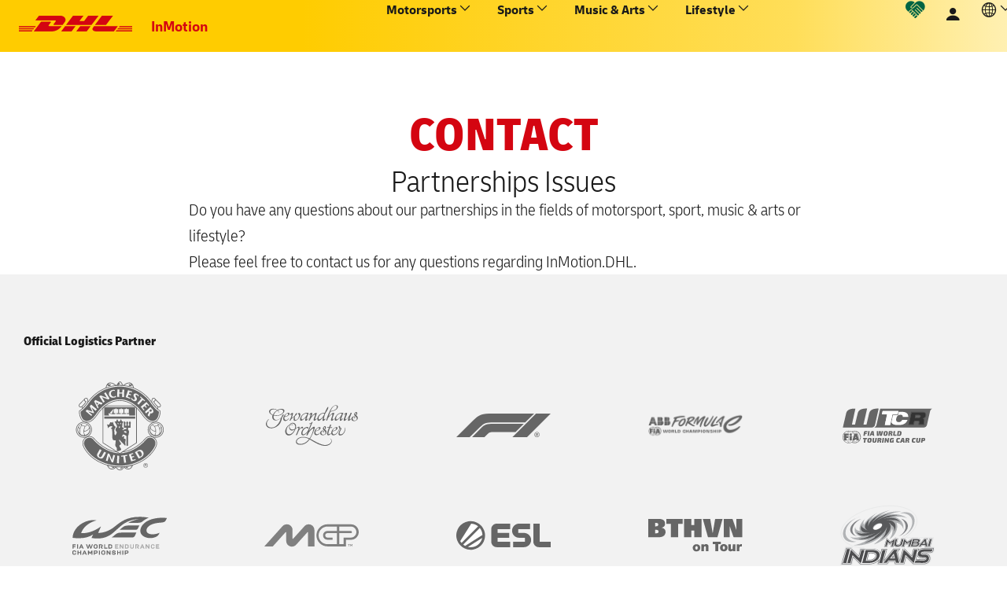

--- FILE ---
content_type: text/html; charset=UTF-8
request_url: https://inmotion.dhl/en/contact
body_size: 22172
content:
<!DOCTYPE html><html lang="en"><head><meta charset="UTF-8" /><meta name="viewport" content="width=device-width, initial-scale=1, minimum-scale=1.0, user-scalable=no" /><link rel="icon" type="image/x-icon" href="/favicon.ico" /><meta property="fb:pages" content="121350964566751" /><meta property="fb:pages" content="244949190333" /><meta property="fb:pages" content="101978933230493" /><meta property="fb:pages" content="193176780718900" /><link rel="canonical" href="https://inmotion.dhl/en/contact" /><link rel="alternate" href="https://inmotion.dhl/en/contact" hreflang="en" /><link rel="alternate" href="https://inmotion.dhl/de/contact" hreflang="de" /><link rel="alternate" href="https://inmotion.dhl/es/contact" hreflang="es" /><link rel="alternate" href="https://inmotion.dhl/it/contact" hreflang="it" /><link rel="alternate" href="https://inmotion.dhl/fr/contact" hreflang="fr" /><link rel="alternate" href="https://inmotion.dhl/pt/contact" hreflang="pt" /><link rel="alternate" href="https://inmotion.dhl/en/contact" hreflang="x-default" /><title data-visible="Contact us" >Contact us</title><meta name="title" content="Contact us" /><meta name="description" content="Contact us" /><meta property="og:type" content="website" /><meta property="og:title" content="Contact us" /><meta property="og:site_name" content="DHL InMotion" /><meta property="og:description" content="Contact us" /><meta property="og:url" content="https://inmotion.dhl/en/contact" /><meta property="og:image" content="https://inmotion.dhl/uploads/content/2019/01_Motorsports/01_Formula_1/Page/FL_SEO.png" /><meta property="og:image:width" content="1200" /><meta property="og:image:height" content="630" /><meta name="twitter:card" content="summary_large_image" /><meta name="twitter:title" content="Contact us" /><meta name="twitter:description" content="Contact us" /><meta name="twitter:image" content="https://inmotion.dhl/uploads/content/2019/01_Motorsports/01_Formula_1/Page/FL_SEO.png" /><link rel="stylesheet" href="/build/fonts-latin-only.136f961d.css"><link rel="stylesheet" href="/build/5557.fa9c4c04.css"><link rel="stylesheet" href="/build/8018.b740ff30.css"><link rel="stylesheet" href="/build/816.32a11451.css"><link rel="stylesheet" href="/build/3290.cd082f0c.css"><link rel="stylesheet" href="/build/6134.26a25120.css"><link rel="stylesheet" href="/build/dhl.0bf07a8c.css"><link rel="stylesheet" href="/build/cms_component-grid.85ba0715.css"><link rel="stylesheet" href="/build/cms_component-headlinegroup.1bf110b9.css"><link rel="stylesheet" href="/build/cms_component-section.85b0754c.css"><link rel="stylesheet" href="/build/cms_component-formelement.48f802e3.css"><link rel="stylesheet" href="https://cdn.jsdelivr.net/npm/emojione@4.0.0/extras/css/emojione.min.css"/><script nonce="66e59bbf8fe4f133216d014a3491a4b1">

    window.InMotionNonce = "66e59bbf8fe4f133216d014a3491a4b1";

            </script><script nonce="66e59bbf8fe4f133216d014a3491a4b1">

    dataLayer = [{
        "pageLanguage": "","pageName": "Contact"
      }];

            </script><script nonce="66e59bbf8fe4f133216d014a3491a4b1">

    window._sp_queue = [];
        window._sp_ = {
            config: {
                accountId: 1602,
                propertyId: 14897,
                baseEndpoint: 'https://privacy.inmotion.dhl',
                                targetingParams: {
                    no_layer: "false",
                },
                gdpr: {
                    includeTcfApi: false
                },
                events: {
                onConsentReady: () => {
                    globalThis.InMotionConsentsReady = true
                    window.dispatchEvent(new CustomEvent('app:sourcepoint:consents_changed'));
                }
                },
            }
        }
        window.INMOTION_CMP_PM_ID = 984187;

            </script><script nonce="66e59bbf8fe4f133216d014a3491a4b1" src="https://privacy.inmotion.dhl/unified/wrapperMessagingWithoutDetection.js"></script></head><body
    
    class=" full-width"
    data-captcha-key="6LdWMIIUAAAAAM1qxUS4oLgENxbeY_DguzXTIGqR"
                  data-include_captcha="1"
            ><div class="inner-body"><header id="header"><div class="header-inner"><div class="header-nav"><div class="header-nav__logo"><a href="/" title="DHL InMotion" class="title"><img class="logo" src="/img/dhl-logo.svg" alt="DHL InMotion"/><span class="text">InMotion</span></a></div><div class="header-nav__menu"><nav class="nav-wrapper nav-wrapper--level-0" id="nav-99-wrapper"><div class='inner-items-wrapper'><ul class="menu-list-0"><li style="--i:1;" id="nav-2"><span class="item js-toggle-class" data-toggle-target="#nav-2-wrapper, #nav-2">

    Motorsports

            </span><div class="arrows js-toggle-class" data-toggle-target="#nav-2-wrapper, #nav-2"><span class='dhl-icons chevron-forward'></span><span class='dhl-icons chevron-back'></span><span class='dhl-icons chevron-up'></span><span class='dhl-icons chevron-down'></span></div><nav class="nav-wrapper nav-wrapper--level-1" id="nav-2-wrapper"><div class='inner-items-wrapper'><div class="nav-back js-toggle-class" data-toggle-target="#nav-2-wrapper"><span class='dhl-icons chevron-forward'></span><span class='dhl-icons chevron-back'></span><span>Back</span></div><ul class="menu-list-1"><li style="--i:1;" id="nav-4"><span class="item js-toggle-class" data-toggle-target="#nav-4-wrapper, #nav-4">

    Formula 1®

            </span><div class="arrows js-toggle-class" data-toggle-target="#nav-4-wrapper, #nav-4"><span class='dhl-icons chevron-forward'></span><span class='dhl-icons chevron-back'></span><span class='dhl-icons chevron-up'></span><span class='dhl-icons chevron-down'></span></div><nav class="nav-wrapper nav-wrapper--level-2" id="nav-4-wrapper"><div class='inner-items-wrapper'><div class="nav-back js-toggle-class" data-toggle-target="#nav-4-wrapper"><span class='dhl-icons chevron-forward'></span><span class='dhl-icons chevron-back'></span><span>Back</span></div><ul class="menu-list-2"><li style="--i:1;" id="nav-101"><a class="item" href="/formula-1/" target="_self">

    Delivering F1® across the Globe

            </a></li><li style="--i:2;" id="nav-309"><span class="item bold js-toggle-class" data-toggle-target="#nav-309-wrapper, #nav-309">

    Take Part & Win!

            </span><div class="arrows js-toggle-class" data-toggle-target="#nav-309-wrapper, #nav-309"><span class='dhl-icons chevron-forward'></span><span class='dhl-icons chevron-back'></span><span class='dhl-icons chevron-up'></span><span class='dhl-icons chevron-down'></span></div><nav class="nav-wrapper nav-wrapper--level-3" id="nav-309-wrapper"><div class='inner-items-wrapper'><div class="nav-back js-toggle-class" data-toggle-target="#nav-309-wrapper"><span class='dhl-icons chevron-forward'></span><span class='dhl-icons chevron-back'></span><span>Back</span></div><ul class="menu-list-3"><li style="--i:1;" id="nav-324"><a class="item" href="/formula-1/predict-the-fastest" target="_self">

    Predict the DHL Fastest

            </a></li></ul></div><section class="sec section nav-poster"><div class="inner-section"></div></section></nav></li><li style="--i:3;" id="nav-74"><a class="item icon-left" href="/en/formula-1/fastest-lap-award/" target="_self">

    DHL Fastest Lap Award

            </a></li><li style="--i:4;" id="nav-73"><a class="item icon-left" href="/en/formula-1/fastest-pit-stop-award/" target="_self">

    DHL Fastest Pit Stop Award

            </a></li><li style="--i:5;" id="nav-187"><a class="item" href="/formula-1/logistics-hub/" target="_self">

    Logistics Hub

            </a></li><li style="--i:6;" id="nav-292"><a class="item" href="/formula-1/race-behind-the-race" target="_self">

    The Race Behind The Race

            </a></li><li style="--i:7;" id="nav-275"><a class="item" href="/formula-1/movie" target="_self">

    F1® The Movie World Premiere

            </a></li><li style="--i:8;" id="nav-180"><a class="item" href="/fia" target="_self">

    DHL & FIA

            </a></li></ul></div><a class="nav-poster" href="/formula-1/" target="_self" title=""><section class="sec section"><div class="inner-section"></div><div class="background background--image background--width-3 background--cover" style=""><div class="background__media"><picture><source srcset="https://images.inmotion.dhl/qAjF7f0k88nlYGXgJSs_ELSW_8_7kgtZNRC89vG1Mh0/format:webp/width:320/quality:90/bG9jYWw6Ly8vdXBsb2Fkcy9jb250ZW50L01lbnUvMjAyNC9iYW5uZXIyX0YxLmpwZw 320w,https://images.inmotion.dhl/7i47Y7GhjrxwtRg50UuoWq2JAzq-JkXVZxjEmeHCHNY/format:webp/width:640/quality:90/bG9jYWw6Ly8vdXBsb2Fkcy9jb250ZW50L01lbnUvMjAyNC9iYW5uZXIyX0YxLmpwZw 640w,https://images.inmotion.dhl/gM7Y89d9y7A3xLC0nJzy4JBxETeym0SAbRV3VsYhYjI/format:webp/width:960/quality:90/bG9jYWw6Ly8vdXBsb2Fkcy9jb250ZW50L01lbnUvMjAyNC9iYW5uZXIyX0YxLmpwZw 960w,https://images.inmotion.dhl/kflpyT9MHzhnAWjFkFn_sUwjXlYRkx_-mo0vuPR-kRc/format:webp/width:1280/quality:90/bG9jYWw6Ly8vdXBsb2Fkcy9jb250ZW50L01lbnUvMjAyNC9iYW5uZXIyX0YxLmpwZw 1280w,https://images.inmotion.dhl/Qrf27dbYWuBlHsJrZf1K4VMA6dG0vkziAJwfNUHiabo/format:webp/width:1920/quality:90/bG9jYWw6Ly8vdXBsb2Fkcy9jb250ZW50L01lbnUvMjAyNC9iYW5uZXIyX0YxLmpwZw 1920w,https://images.inmotion.dhl/TLPWl2O84f78d1bP1gFEZv8vuJdnJvHQVFdSmqSy3ew/format:webp/width:2560/quality:94/bG9jYWw6Ly8vdXBsb2Fkcy9jb250ZW50L01lbnUvMjAyNC9iYW5uZXIyX0YxLmpwZw 2560w,https://images.inmotion.dhl/DC5EudC6XaQ79MFGs1Jg2VkxTeW4c3-hMZVtxUc3Vk0/format:webp/width:3440/quality:94/bG9jYWw6Ly8vdXBsb2Fkcy9jb250ZW50L01lbnUvMjAyNC9iYW5uZXIyX0YxLmpwZw 3440w" sizes="(min-width: 1200px) 1200px, 100vw" type="image/webp" /><source srcset="https://images.inmotion.dhl/SfIUGTScv3ef2GM34EbgTbgiSS1jRVB059f-MeHqvlk/format:jpeg/width:320/quality:90/bG9jYWw6Ly8vdXBsb2Fkcy9jb250ZW50L01lbnUvMjAyNC9iYW5uZXIyX0YxLmpwZw 320w,https://images.inmotion.dhl/uYxlZUp-j25o8g6sgEfmrYn5C8tzMqdxyNCos_bSm5k/format:jpeg/width:640/quality:90/bG9jYWw6Ly8vdXBsb2Fkcy9jb250ZW50L01lbnUvMjAyNC9iYW5uZXIyX0YxLmpwZw 640w,https://images.inmotion.dhl/LVIcJ-fAm4Z6br6BPfH4sXr1e8gLDa7DSivlciZ1Z0o/format:jpeg/width:960/quality:90/bG9jYWw6Ly8vdXBsb2Fkcy9jb250ZW50L01lbnUvMjAyNC9iYW5uZXIyX0YxLmpwZw 960w,https://images.inmotion.dhl/WrCR_zDl9O-eLZaZZB52zhjjAKwxFCvoqRX5uw3Y0qY/format:jpeg/width:1280/quality:90/bG9jYWw6Ly8vdXBsb2Fkcy9jb250ZW50L01lbnUvMjAyNC9iYW5uZXIyX0YxLmpwZw 1280w,https://images.inmotion.dhl/E2GMjsUmSevFIgcu2VMyCqM1JmVEQmc46tWB1gv9YC8/format:jpeg/width:1920/quality:90/bG9jYWw6Ly8vdXBsb2Fkcy9jb250ZW50L01lbnUvMjAyNC9iYW5uZXIyX0YxLmpwZw 1920w,https://images.inmotion.dhl/En3iG_q7sOCihgc_XMerxIKUfgeYaCZ2NLYP_mFN99c/format:jpeg/width:2560/quality:94/bG9jYWw6Ly8vdXBsb2Fkcy9jb250ZW50L01lbnUvMjAyNC9iYW5uZXIyX0YxLmpwZw 2560w,https://images.inmotion.dhl/bCaWpWYsjgSuFqRY2KINyorIpHgrXlvLcACU0YED_Ew/format:jpeg/width:3440/quality:94/bG9jYWw6Ly8vdXBsb2Fkcy9jb250ZW50L01lbnUvMjAyNC9iYW5uZXIyX0YxLmpwZw 3440w" sizes="(min-width: 1200px) 1200px, 100vw" type="image/jpeg" /><img class="image" src="https://images.inmotion.dhl/WhnjY0XOdKtWIa4CFTbj59P3HaUxKAGlAHffiybuO-g/format:jpeg/width:1200/bG9jYWw6Ly8vdXBsb2Fkcy9jb250ZW50L01lbnUvMjAyNC9iYW5uZXIyX0YxLmpwZw" width="1200" height="514" alt="" title="" loading="lazy"/></picture></div></div></section></a></nav></li><li style="--i:2;" id="nav-12"><span class="item js-toggle-class" data-toggle-target="#nav-12-wrapper, #nav-12">

    ABB FIA Formula E

            </span><div class="arrows js-toggle-class" data-toggle-target="#nav-12-wrapper, #nav-12"><span class='dhl-icons chevron-forward'></span><span class='dhl-icons chevron-back'></span><span class='dhl-icons chevron-up'></span><span class='dhl-icons chevron-down'></span></div><nav class="nav-wrapper nav-wrapper--level-2" id="nav-12-wrapper"><div class='inner-items-wrapper'><div class="nav-back js-toggle-class" data-toggle-target="#nav-12-wrapper"><span class='dhl-icons chevron-forward'></span><span class='dhl-icons chevron-back'></span><span>Back</span></div><ul class="menu-list-2"><li style="--i:1;" id="nav-103"><a class="item" href="/formula-e/" target="_self">

    DHL & Formula E

            </a></li><li style="--i:2;" id="nav-346"><a class="item" href="/formula-e/postcast-berlin" target="_self">

    Postcast - The Podcast

            </a></li><li style="--i:3;" id="nav-192"><a class="item" href="/formula-e/final-surge" target="_self">

    Final Surge Challenge

            </a></li><li style="--i:4;" id="nav-241"><a class="item" href="/formula-e/female-empowerment-programme" target="_self">

    Female Empowerment Programme

            </a></li><li style="--i:5;" id="nav-326"><a class="item" href="/formula-e/career" target="_self">

    Your career at DHL

            </a></li></ul></div><a class="nav-poster" href="/formula-e/move" target="_self" title=""><section class="sec section"><div class="inner-section"></div><div class="background background--image background--width-3 background--cover" style=""><div class="background__media"><picture><source srcset="https://images.inmotion.dhl/RGzu4JLPCDImtoAosafIjpFOIAOlc5jFD_fuXCPo6ME/format:webp/width:320/quality:90/bG9jYWw6Ly8vdXBsb2Fkcy9jb250ZW50L01lbnUvMjAyNS9iYW5uZXIyX0ZFLmpwZw 320w,https://images.inmotion.dhl/uixWWju0SjIa5S3k0iXB1wsJwBLEq8JtTx8S3E1WzMU/format:webp/width:640/quality:90/bG9jYWw6Ly8vdXBsb2Fkcy9jb250ZW50L01lbnUvMjAyNS9iYW5uZXIyX0ZFLmpwZw 640w,https://images.inmotion.dhl/pPIAbiO2o_T7rzZ9tirEp6WgFzXxOpWfpD5By6qUZ78/format:webp/width:960/quality:90/bG9jYWw6Ly8vdXBsb2Fkcy9jb250ZW50L01lbnUvMjAyNS9iYW5uZXIyX0ZFLmpwZw 960w,https://images.inmotion.dhl/xum9F6VOrhukOsZRQaKNNxzfsIsbfrcYHS_sd4SVLKo/format:webp/width:1280/quality:90/bG9jYWw6Ly8vdXBsb2Fkcy9jb250ZW50L01lbnUvMjAyNS9iYW5uZXIyX0ZFLmpwZw 1280w,https://images.inmotion.dhl/Ywl_fTiG5yX96M6EqMIECukf13E5gE3sLogBy1mE9TI/format:webp/width:1920/quality:90/bG9jYWw6Ly8vdXBsb2Fkcy9jb250ZW50L01lbnUvMjAyNS9iYW5uZXIyX0ZFLmpwZw 1920w,https://images.inmotion.dhl/gdNanwcCctTJMD3RWBL4VfwILzoqfyKgEN9h0gvelW8/format:webp/width:2560/quality:94/bG9jYWw6Ly8vdXBsb2Fkcy9jb250ZW50L01lbnUvMjAyNS9iYW5uZXIyX0ZFLmpwZw 2560w,https://images.inmotion.dhl/p54rJiExdSwffcJuDH-b_4IB5TF3596fIIIYVwnvHA4/format:webp/width:3440/quality:94/bG9jYWw6Ly8vdXBsb2Fkcy9jb250ZW50L01lbnUvMjAyNS9iYW5uZXIyX0ZFLmpwZw 3440w" sizes="(min-width: 1200px) 1200px, 100vw" type="image/webp" /><source srcset="https://images.inmotion.dhl/cmnl6m_47QIsQZAFcKtvOvw097fak8__-EYW8h_ykmo/format:jpeg/width:320/quality:90/bG9jYWw6Ly8vdXBsb2Fkcy9jb250ZW50L01lbnUvMjAyNS9iYW5uZXIyX0ZFLmpwZw 320w,https://images.inmotion.dhl/qyqBAsRsM9Xpcn8DpKbngJR7we20Jk5WejSEGulvgSI/format:jpeg/width:640/quality:90/bG9jYWw6Ly8vdXBsb2Fkcy9jb250ZW50L01lbnUvMjAyNS9iYW5uZXIyX0ZFLmpwZw 640w,https://images.inmotion.dhl/bz_QjSz4-2Q2GLPW9m1jrXKoSdW0Mw83qLBdoifCbo8/format:jpeg/width:960/quality:90/bG9jYWw6Ly8vdXBsb2Fkcy9jb250ZW50L01lbnUvMjAyNS9iYW5uZXIyX0ZFLmpwZw 960w,https://images.inmotion.dhl/m0-Hokzz059ZE6mh3fZoU-UgBW5EfsdV6utIJQtYIy8/format:jpeg/width:1280/quality:90/bG9jYWw6Ly8vdXBsb2Fkcy9jb250ZW50L01lbnUvMjAyNS9iYW5uZXIyX0ZFLmpwZw 1280w,https://images.inmotion.dhl/k_vslrUMaMaEKFw-mlc8n29dztFDmZU1krPpQMgGSiQ/format:jpeg/width:1920/quality:90/bG9jYWw6Ly8vdXBsb2Fkcy9jb250ZW50L01lbnUvMjAyNS9iYW5uZXIyX0ZFLmpwZw 1920w,https://images.inmotion.dhl/O8lvpOihYhF6NBCMYMdSpwwqRuZrb44xQ8HU1hzwSB4/format:jpeg/width:2560/quality:94/bG9jYWw6Ly8vdXBsb2Fkcy9jb250ZW50L01lbnUvMjAyNS9iYW5uZXIyX0ZFLmpwZw 2560w,https://images.inmotion.dhl/HbZlak9mQxMeZPVe1xDyl89CpqSD5JO63voxiKSFJTY/format:jpeg/width:3440/quality:94/bG9jYWw6Ly8vdXBsb2Fkcy9jb250ZW50L01lbnUvMjAyNS9iYW5uZXIyX0ZFLmpwZw 3440w" sizes="(min-width: 1200px) 1200px, 100vw" type="image/jpeg" /><img class="image" src="https://images.inmotion.dhl/Um24J7-FZug3Zkl9-TpRC82HeJxUvms367ZwwXOG-OI/format:jpeg/width:1200/bG9jYWw6Ly8vdXBsb2Fkcy9jb250ZW50L01lbnUvMjAyNS9iYW5uZXIyX0ZFLmpwZw" width="1200" height="514" alt="" title="" loading="lazy"/></picture></div></div></section></a></nav></li><li style="--i:3;" id="nav-10"><span class="item js-toggle-class" data-toggle-target="#nav-10-wrapper, #nav-10">

    MotoGP™

            </span><div class="arrows js-toggle-class" data-toggle-target="#nav-10-wrapper, #nav-10"><span class='dhl-icons chevron-forward'></span><span class='dhl-icons chevron-back'></span><span class='dhl-icons chevron-up'></span><span class='dhl-icons chevron-down'></span></div><nav class="nav-wrapper nav-wrapper--level-2" id="nav-10-wrapper"><div class='inner-items-wrapper'><div class="nav-back js-toggle-class" data-toggle-target="#nav-10-wrapper"><span class='dhl-icons chevron-forward'></span><span class='dhl-icons chevron-back'></span><span>Back</span></div><ul class="menu-list-2"><li style="--i:1;" id="nav-102"><a class="item" href="/motogp/" target="_self">

    DHL & MotoGP™

            </a></li><li style="--i:2;" id="nav-339"><a class="item" href="/motogp/send-it" target="_self">

    Artists Send It

            </a></li></ul></div><a class="nav-poster" href="/motogp/" target="_self" title=""><section class="sec section"><div class="inner-section"></div><div class="background background--image background--width-3 background--cover" style=""><div class="background__media"><picture><source srcset="https://images.inmotion.dhl/LAGke7My6pkJngve4GHHJV7Dg2PpCJLCzKVfmwUAZh0/format:webp/width:320/quality:90/bG9jYWw6Ly8vdXBsb2Fkcy9jb250ZW50L01lbnUvMjAyNC9iYW5uZXIyX21vdG9ncC5qcGc 320w,https://images.inmotion.dhl/FvshDxQt3pm4TUZLEU47URC5Ij2H1MdfYVsRVqJWLjo/format:webp/width:640/quality:90/bG9jYWw6Ly8vdXBsb2Fkcy9jb250ZW50L01lbnUvMjAyNC9iYW5uZXIyX21vdG9ncC5qcGc 640w,https://images.inmotion.dhl/okiKRaQj3QRJ-eA_9SdWCO0m9zFNzq_rE_jlCGAZMkE/format:webp/width:960/quality:90/bG9jYWw6Ly8vdXBsb2Fkcy9jb250ZW50L01lbnUvMjAyNC9iYW5uZXIyX21vdG9ncC5qcGc 960w,https://images.inmotion.dhl/9NYhU3UQJt5lOhwAFgvD6LeRaIaIIEleKQH7WartxMU/format:webp/width:1280/quality:90/bG9jYWw6Ly8vdXBsb2Fkcy9jb250ZW50L01lbnUvMjAyNC9iYW5uZXIyX21vdG9ncC5qcGc 1280w,https://images.inmotion.dhl/p5arWVEuthesAFcUCHKf4UYDokEYbLHQfpsLDvCKouA/format:webp/width:1920/quality:90/bG9jYWw6Ly8vdXBsb2Fkcy9jb250ZW50L01lbnUvMjAyNC9iYW5uZXIyX21vdG9ncC5qcGc 1920w,https://images.inmotion.dhl/nBfDUyxAMTne-IcJNL-hvQrdOxZV27OCNJmM7u_Acg8/format:webp/width:2560/quality:94/bG9jYWw6Ly8vdXBsb2Fkcy9jb250ZW50L01lbnUvMjAyNC9iYW5uZXIyX21vdG9ncC5qcGc 2560w,https://images.inmotion.dhl/Qhs1VGSmv77oL1_850XSjAlwA9rsA-a6xTfzk7dfpmw/format:webp/width:3440/quality:94/bG9jYWw6Ly8vdXBsb2Fkcy9jb250ZW50L01lbnUvMjAyNC9iYW5uZXIyX21vdG9ncC5qcGc 3440w" sizes="(min-width: 1200px) 1200px, 100vw" type="image/webp" /><source srcset="https://images.inmotion.dhl/WasGV9Y0SK7KE9J9znq9eq2iizSe9rAmvwdc3c6IlSY/format:jpeg/width:320/quality:90/bG9jYWw6Ly8vdXBsb2Fkcy9jb250ZW50L01lbnUvMjAyNC9iYW5uZXIyX21vdG9ncC5qcGc 320w,https://images.inmotion.dhl/ro9YnT-7k-PYMExMcS31tWua5WVO8vRLwg5E8QfNPWg/format:jpeg/width:640/quality:90/bG9jYWw6Ly8vdXBsb2Fkcy9jb250ZW50L01lbnUvMjAyNC9iYW5uZXIyX21vdG9ncC5qcGc 640w,https://images.inmotion.dhl/6XOId98yyVYYf3JMd91y0zk-A7j9ZbDfzJ4fxDjLHxQ/format:jpeg/width:960/quality:90/bG9jYWw6Ly8vdXBsb2Fkcy9jb250ZW50L01lbnUvMjAyNC9iYW5uZXIyX21vdG9ncC5qcGc 960w,https://images.inmotion.dhl/pasTy-TKG1pBnd4dZXLzWe65b53zOYqrHMrmi13p6NY/format:jpeg/width:1280/quality:90/bG9jYWw6Ly8vdXBsb2Fkcy9jb250ZW50L01lbnUvMjAyNC9iYW5uZXIyX21vdG9ncC5qcGc 1280w,https://images.inmotion.dhl/TZ92-Tf6CWuPy3vgwMWxJI90p9YzNzVB2CtFj9ikkyY/format:jpeg/width:1920/quality:90/bG9jYWw6Ly8vdXBsb2Fkcy9jb250ZW50L01lbnUvMjAyNC9iYW5uZXIyX21vdG9ncC5qcGc 1920w,https://images.inmotion.dhl/cyG7MFcm-0dE-3Oq-UISXPBW9xlOPWtvknIAbF5BuNA/format:jpeg/width:2560/quality:94/bG9jYWw6Ly8vdXBsb2Fkcy9jb250ZW50L01lbnUvMjAyNC9iYW5uZXIyX21vdG9ncC5qcGc 2560w,https://images.inmotion.dhl/E9sPbiX-Jox-DS1tFl1qRqcX3iTNkGFCsZlFuWq-fp4/format:jpeg/width:3440/quality:94/bG9jYWw6Ly8vdXBsb2Fkcy9jb250ZW50L01lbnUvMjAyNC9iYW5uZXIyX21vdG9ncC5qcGc 3440w" sizes="(min-width: 1200px) 1200px, 100vw" type="image/jpeg" /><img class="image" src="https://images.inmotion.dhl/-4YW2mJ_XXq2PFgJT-lPT_LH4LyZoNFgOycd0UoooMM/format:jpeg/width:1200/bG9jYWw6Ly8vdXBsb2Fkcy9jb250ZW50L01lbnUvMjAyNC9iYW5uZXIyX21vdG9ncC5qcGc" width="1200" height="514" alt="" title="" loading="lazy"/></picture></div></div></section></a></nav></li><li style="--i:4;" id="nav-16"><span class="item js-toggle-class" data-toggle-target="#nav-16-wrapper, #nav-16">

    FIA WEC

            </span><div class="arrows js-toggle-class" data-toggle-target="#nav-16-wrapper, #nav-16"><span class='dhl-icons chevron-forward'></span><span class='dhl-icons chevron-back'></span><span class='dhl-icons chevron-up'></span><span class='dhl-icons chevron-down'></span></div><nav class="nav-wrapper nav-wrapper--level-2" id="nav-16-wrapper"><div class='inner-items-wrapper'><div class="nav-back js-toggle-class" data-toggle-target="#nav-16-wrapper"><span class='dhl-icons chevron-forward'></span><span class='dhl-icons chevron-back'></span><span>Back</span></div><ul class="menu-list-2"><li style="--i:1;" id="nav-105"><a class="item" href="/wec/" target="_self">

    DHL & WEC

            </a></li><li style="--i:2;" id="nav-327"><a class="item" href="/wec/quiz" target="_self">

    FIA WEC Quiz

            </a></li><li style="--i:3;" id="nav-350"><a class="item" href="/wec/100races" target="_self">

    100 Races Delivered

            </a></li></ul></div><a class="nav-poster" href="/wec/" target="_self" title=""><section class="sec section"><div class="inner-section"></div><div class="background background--image background--width-3 background--cover" style=""><div class="background__media"><picture><source srcset="https://images.inmotion.dhl/kmCYRUZfmTPUUJFNkThkUnmufnn-5KcMOGxcAmYkG_E/format:webp/width:320/quality:90/bG9jYWw6Ly8vdXBsb2Fkcy9jb250ZW50LzIwMjUvMDFfTW90b3JzcG9ydHMvMDNfV0VDL01lbnVfV0VDXzIwMjUuanBn 320w,https://images.inmotion.dhl/obx6PMydmJQhvrTF9FdQ68QKFkMKWBLQi2aDwYjZATA/format:webp/width:640/quality:90/bG9jYWw6Ly8vdXBsb2Fkcy9jb250ZW50LzIwMjUvMDFfTW90b3JzcG9ydHMvMDNfV0VDL01lbnVfV0VDXzIwMjUuanBn 640w,https://images.inmotion.dhl/gCZRi27eKu_xc9xmUXWnaiCNi7EfFQ957rGdAmemfOw/format:webp/width:960/quality:90/bG9jYWw6Ly8vdXBsb2Fkcy9jb250ZW50LzIwMjUvMDFfTW90b3JzcG9ydHMvMDNfV0VDL01lbnVfV0VDXzIwMjUuanBn 960w,https://images.inmotion.dhl/1S5rDTnh-0A8w_CVaKwaX8TD0rEEqI1qvVQQdffqZqc/format:webp/width:1280/quality:90/bG9jYWw6Ly8vdXBsb2Fkcy9jb250ZW50LzIwMjUvMDFfTW90b3JzcG9ydHMvMDNfV0VDL01lbnVfV0VDXzIwMjUuanBn 1280w,https://images.inmotion.dhl/gVGEKFbK0UN4aN3a3k5i8utgBvO7_c-ZSr76oRM2zWI/format:webp/width:1920/quality:90/bG9jYWw6Ly8vdXBsb2Fkcy9jb250ZW50LzIwMjUvMDFfTW90b3JzcG9ydHMvMDNfV0VDL01lbnVfV0VDXzIwMjUuanBn 1920w,https://images.inmotion.dhl/CKI5AF9f4Ea9Qbd5L06ctMYTFtz_lJ_gI00WXCApC0o/format:webp/width:2560/quality:94/bG9jYWw6Ly8vdXBsb2Fkcy9jb250ZW50LzIwMjUvMDFfTW90b3JzcG9ydHMvMDNfV0VDL01lbnVfV0VDXzIwMjUuanBn 2560w,https://images.inmotion.dhl/CmY2_aMlkd500aXQZd-GBbqRryw4Z77RdBpXQs56rJQ/format:webp/width:3440/quality:94/bG9jYWw6Ly8vdXBsb2Fkcy9jb250ZW50LzIwMjUvMDFfTW90b3JzcG9ydHMvMDNfV0VDL01lbnVfV0VDXzIwMjUuanBn 3440w" sizes="(min-width: 1200px) 1200px, 100vw" type="image/webp" /><source srcset="https://images.inmotion.dhl/saCo6_quGnnKRGrpcdAkV3jJ951BI_MErrknt7R9AG0/format:jpeg/width:320/quality:90/bG9jYWw6Ly8vdXBsb2Fkcy9jb250ZW50LzIwMjUvMDFfTW90b3JzcG9ydHMvMDNfV0VDL01lbnVfV0VDXzIwMjUuanBn 320w,https://images.inmotion.dhl/a52bTJxRtbESiJo8D9EHwW0OcSWE3rfOahafZbb0qk4/format:jpeg/width:640/quality:90/bG9jYWw6Ly8vdXBsb2Fkcy9jb250ZW50LzIwMjUvMDFfTW90b3JzcG9ydHMvMDNfV0VDL01lbnVfV0VDXzIwMjUuanBn 640w,https://images.inmotion.dhl/nV_jMxS3aajPAHzvP2T4Z1Y6BBbD-8iTvnmrmrhmtfs/format:jpeg/width:960/quality:90/bG9jYWw6Ly8vdXBsb2Fkcy9jb250ZW50LzIwMjUvMDFfTW90b3JzcG9ydHMvMDNfV0VDL01lbnVfV0VDXzIwMjUuanBn 960w,https://images.inmotion.dhl/YLIzwkIcAT52jKPmVAObbYjeUXPylHEE7vKsbSAyTgo/format:jpeg/width:1280/quality:90/bG9jYWw6Ly8vdXBsb2Fkcy9jb250ZW50LzIwMjUvMDFfTW90b3JzcG9ydHMvMDNfV0VDL01lbnVfV0VDXzIwMjUuanBn 1280w,https://images.inmotion.dhl/60yKOwU2il2RcjHeKgHMd96wu8nXM_TD9DEW7TA_p9Q/format:jpeg/width:1920/quality:90/bG9jYWw6Ly8vdXBsb2Fkcy9jb250ZW50LzIwMjUvMDFfTW90b3JzcG9ydHMvMDNfV0VDL01lbnVfV0VDXzIwMjUuanBn 1920w,https://images.inmotion.dhl/5xCY2_PnJ8aMBt4Ui4Mb6mcZTLRYAX022udDw-u1NUM/format:jpeg/width:2560/quality:94/bG9jYWw6Ly8vdXBsb2Fkcy9jb250ZW50LzIwMjUvMDFfTW90b3JzcG9ydHMvMDNfV0VDL01lbnVfV0VDXzIwMjUuanBn 2560w,https://images.inmotion.dhl/YuzQk5A5yl5gQS2tO3MzT9r4VmI0sr4LKa1lB-K8tMg/format:jpeg/width:3440/quality:94/bG9jYWw6Ly8vdXBsb2Fkcy9jb250ZW50LzIwMjUvMDFfTW90b3JzcG9ydHMvMDNfV0VDL01lbnVfV0VDXzIwMjUuanBn 3440w" sizes="(min-width: 1200px) 1200px, 100vw" type="image/jpeg" /><img class="image" src="https://images.inmotion.dhl/iOE5E1mKovhRHnJFvqZTlomQRLm7JqG4FqhIBfyZ4S0/format:jpeg/width:1200/bG9jYWw6Ly8vdXBsb2Fkcy9jb250ZW50LzIwMjUvMDFfTW90b3JzcG9ydHMvMDNfV0VDL01lbnVfV0VDXzIwMjUuanBn" width="1200" height="514" alt="" title="" loading="lazy"/></picture></div></div></section></a></nav></li></ul></div><a class="nav-poster" href="/formula-e" target="_self" title=""><section class="sec section"><div class="inner-section"><header class="headline-group headline-group--margined"><h3 class="headline"><span style="color:#000">Unlock. Design. Win.</span></h3><p class="subline"><span style="color:#000">DHL xFormula E: MyEvo Garage</span></p></header></div><div class="background background--image background--width-3 background--cover" style=""><div class="background__media"><picture><source srcset="https://images.inmotion.dhl/EEyToR72mLk8btZJvur_9BNHWoStHQmgulQ-XfmsF64/format:webp/width:320/quality:90/bG9jYWw6Ly8vdXBsb2Fkcy9jb250ZW50L01lbnUvMjAyNS9iYW5uZXJfbW90b3JzcG9ydHMuanBn 320w,https://images.inmotion.dhl/no6c1_nGCaezUkUEz3ZFqk0ZwXlmIGWKUALhPYR7Rm0/format:webp/width:640/quality:90/bG9jYWw6Ly8vdXBsb2Fkcy9jb250ZW50L01lbnUvMjAyNS9iYW5uZXJfbW90b3JzcG9ydHMuanBn 640w,https://images.inmotion.dhl/SqkNOc8h2V7h_1U_DUGVAdrOmXExWGORCsHbwTuBTfk/format:webp/width:960/quality:90/bG9jYWw6Ly8vdXBsb2Fkcy9jb250ZW50L01lbnUvMjAyNS9iYW5uZXJfbW90b3JzcG9ydHMuanBn 960w,https://images.inmotion.dhl/bpxMZpuGk4BJr06WwpvHLXDDH81yYhE8Nsd6iuyOsAE/format:webp/width:1280/quality:90/bG9jYWw6Ly8vdXBsb2Fkcy9jb250ZW50L01lbnUvMjAyNS9iYW5uZXJfbW90b3JzcG9ydHMuanBn 1280w,https://images.inmotion.dhl/fWJIYbEIxybRNQIl56CjGUOMdtbsf_84hPbK8PE1EGM/format:webp/width:1920/quality:90/bG9jYWw6Ly8vdXBsb2Fkcy9jb250ZW50L01lbnUvMjAyNS9iYW5uZXJfbW90b3JzcG9ydHMuanBn 1920w,https://images.inmotion.dhl/ZThLADpaT-NuVFW2qyKqrxoAmMtFNKkOubAk1vZePKg/format:webp/width:2560/quality:94/bG9jYWw6Ly8vdXBsb2Fkcy9jb250ZW50L01lbnUvMjAyNS9iYW5uZXJfbW90b3JzcG9ydHMuanBn 2560w,https://images.inmotion.dhl/JDSHzN_UZwlsQhPrESpnZLusKb4Q2pkXLntXlwtAFxA/format:webp/width:3440/quality:94/bG9jYWw6Ly8vdXBsb2Fkcy9jb250ZW50L01lbnUvMjAyNS9iYW5uZXJfbW90b3JzcG9ydHMuanBn 3440w" sizes="(min-width: 1200px) 1200px, 100vw" type="image/webp" /><source srcset="https://images.inmotion.dhl/zII_VWDL7PwW7PFdHrRqWIMxuRbO9nmeE1srqLgRD-M/format:jpeg/width:320/quality:90/bG9jYWw6Ly8vdXBsb2Fkcy9jb250ZW50L01lbnUvMjAyNS9iYW5uZXJfbW90b3JzcG9ydHMuanBn 320w,https://images.inmotion.dhl/_BcPLH28AGDqIwKpsRjOvGEsFgubCtuWxWmapFOndZ4/format:jpeg/width:640/quality:90/bG9jYWw6Ly8vdXBsb2Fkcy9jb250ZW50L01lbnUvMjAyNS9iYW5uZXJfbW90b3JzcG9ydHMuanBn 640w,https://images.inmotion.dhl/EOFaeuSpmSRz0wNbJoqYEsdyv1v55EAucj_maQ1DYrM/format:jpeg/width:960/quality:90/bG9jYWw6Ly8vdXBsb2Fkcy9jb250ZW50L01lbnUvMjAyNS9iYW5uZXJfbW90b3JzcG9ydHMuanBn 960w,https://images.inmotion.dhl/Baf5y_JEvaBFvCwmrfyBxSrh_RFKC-jQ8OslkdCgArY/format:jpeg/width:1280/quality:90/bG9jYWw6Ly8vdXBsb2Fkcy9jb250ZW50L01lbnUvMjAyNS9iYW5uZXJfbW90b3JzcG9ydHMuanBn 1280w,https://images.inmotion.dhl/G9rYTUPyJjgQt71UmVKEhH8or50Xg2pJwJN_4yHuhhc/format:jpeg/width:1920/quality:90/bG9jYWw6Ly8vdXBsb2Fkcy9jb250ZW50L01lbnUvMjAyNS9iYW5uZXJfbW90b3JzcG9ydHMuanBn 1920w,https://images.inmotion.dhl/Tn3C9tcPc7kQu4KHJXX6NTCAIKXx5wQQmribD4STA_I/format:jpeg/width:2560/quality:94/bG9jYWw6Ly8vdXBsb2Fkcy9jb250ZW50L01lbnUvMjAyNS9iYW5uZXJfbW90b3JzcG9ydHMuanBn 2560w,https://images.inmotion.dhl/0fOOPlRx_jLwxdKio-eue_Kh_xLcWv6okaLj-VXICd0/format:jpeg/width:3440/quality:94/bG9jYWw6Ly8vdXBsb2Fkcy9jb250ZW50L01lbnUvMjAyNS9iYW5uZXJfbW90b3JzcG9ydHMuanBn 3440w" sizes="(min-width: 1200px) 1200px, 100vw" type="image/jpeg" /><img class="image" src="https://images.inmotion.dhl/nnJY1jJLPRukptB_s-PDwrWoeLwYMu3CdzUzgaVsNG0/format:jpeg/width:1200/bG9jYWw6Ly8vdXBsb2Fkcy9jb250ZW50L01lbnUvMjAyNS9iYW5uZXJfbW90b3JzcG9ydHMuanBn" width="1200" height="180" alt="" title="" loading="lazy"/></picture></div></div></section></a></nav></li><li style="--i:2;" id="nav-3"><span class="item js-toggle-class" data-toggle-target="#nav-3-wrapper, #nav-3">

    Sports

            </span><div class="arrows js-toggle-class" data-toggle-target="#nav-3-wrapper, #nav-3"><span class='dhl-icons chevron-forward'></span><span class='dhl-icons chevron-back'></span><span class='dhl-icons chevron-up'></span><span class='dhl-icons chevron-down'></span></div><nav class="nav-wrapper nav-wrapper--level-1" id="nav-3-wrapper"><div class='inner-items-wrapper'><div class="nav-back js-toggle-class" data-toggle-target="#nav-3-wrapper"><span class='dhl-icons chevron-forward'></span><span class='dhl-icons chevron-back'></span><span>Back</span></div><ul class="menu-list-1"><li style="--i:1;" id="nav-19"><span class="item js-toggle-class" data-toggle-target="#nav-19-wrapper, #nav-19">

    Manchester United

            </span><div class="arrows js-toggle-class" data-toggle-target="#nav-19-wrapper, #nav-19"><span class='dhl-icons chevron-forward'></span><span class='dhl-icons chevron-back'></span><span class='dhl-icons chevron-up'></span><span class='dhl-icons chevron-down'></span></div><nav class="nav-wrapper nav-wrapper--level-2" id="nav-19-wrapper"><div class='inner-items-wrapper'><div class="nav-back js-toggle-class" data-toggle-target="#nav-19-wrapper"><span class='dhl-icons chevron-forward'></span><span class='dhl-icons chevron-back'></span><span>Back</span></div><ul class="menu-list-2"><li style="--i:1;" id="nav-108"><a class="item" href="/manchester-united/" target="_self">

    DHL & Manchester United

            </a></li><li style="--i:2;" id="nav-201"><a class="item" href="https://inmotion.dhl/manchester-united/shirt-delivery/" target="_self">

    Shirt Delivery

            </a></li></ul></div><a class="nav-poster" href="/manchester-united/" target="_self" title=""><section class="sec section"><div class="inner-section"></div><div class="background background--image background--width-3 background--cover" style=""><div class="background__media"><picture><source srcset="https://images.inmotion.dhl/J5eAOQGXZhzK3fZL2ZsTTHk1Mo3EY8f8DkM93fo-V3c/format:webp/width:320/quality:90/bG9jYWw6Ly8vdXBsb2Fkcy9jb250ZW50L01lbnUvMjAyNC9iYW5uZXIzX01hblV0ZC5wbmc 320w,https://images.inmotion.dhl/47kIoailcBaLuHXPkz5g2yMzFZFOfaYev_ys3uE48hk/format:webp/width:640/quality:90/bG9jYWw6Ly8vdXBsb2Fkcy9jb250ZW50L01lbnUvMjAyNC9iYW5uZXIzX01hblV0ZC5wbmc 640w,https://images.inmotion.dhl/OOAG6l1Sn4g0D4NoA2mh8eogaiZeMnyxV4LPr_5behg/format:webp/width:960/quality:90/bG9jYWw6Ly8vdXBsb2Fkcy9jb250ZW50L01lbnUvMjAyNC9iYW5uZXIzX01hblV0ZC5wbmc 960w,https://images.inmotion.dhl/QtivBBbNne7dqR8Qg6HY5EvsUZPyxjlPg5lEh8Ta4tg/format:webp/width:1280/quality:90/bG9jYWw6Ly8vdXBsb2Fkcy9jb250ZW50L01lbnUvMjAyNC9iYW5uZXIzX01hblV0ZC5wbmc 1280w,https://images.inmotion.dhl/vRZyNcNqFB8rqL7WcHZgeAIBEwYW9_qxbDVCNiMJ0lI/format:webp/width:1920/quality:90/bG9jYWw6Ly8vdXBsb2Fkcy9jb250ZW50L01lbnUvMjAyNC9iYW5uZXIzX01hblV0ZC5wbmc 1920w,https://images.inmotion.dhl/fCcgGui3rTyOXpq-pKLlsCXDLzOjwaA016C2pMSvjq0/format:webp/width:2560/quality:94/bG9jYWw6Ly8vdXBsb2Fkcy9jb250ZW50L01lbnUvMjAyNC9iYW5uZXIzX01hblV0ZC5wbmc 2560w,https://images.inmotion.dhl/cBf9HfRB27e67HVxehi49SLMR3Oxb0o8k_7oqYtRvmo/format:webp/width:3440/quality:94/bG9jYWw6Ly8vdXBsb2Fkcy9jb250ZW50L01lbnUvMjAyNC9iYW5uZXIzX01hblV0ZC5wbmc 3440w" sizes="(min-width: 1200px) 1200px, 100vw" type="image/webp" /><source srcset="https://images.inmotion.dhl/1vhW_5ycjb1ctBFp9uVFfr9fqxYenNL0VkF5RAZWpCo/format:png/width:320/quality:90/bG9jYWw6Ly8vdXBsb2Fkcy9jb250ZW50L01lbnUvMjAyNC9iYW5uZXIzX01hblV0ZC5wbmc 320w,https://images.inmotion.dhl/1tSdcEJU7YScR8WNHPApJ9ftv9JJP2zPvI5Q-_WpI88/format:png/width:640/quality:90/bG9jYWw6Ly8vdXBsb2Fkcy9jb250ZW50L01lbnUvMjAyNC9iYW5uZXIzX01hblV0ZC5wbmc 640w,https://images.inmotion.dhl/MELmsVXpaJ9Ufd1saktOREH64rW0I9xPEZZGIGQSDxI/format:png/width:960/quality:90/bG9jYWw6Ly8vdXBsb2Fkcy9jb250ZW50L01lbnUvMjAyNC9iYW5uZXIzX01hblV0ZC5wbmc 960w,https://images.inmotion.dhl/uRXE1LKKgqLTl5adLJ8eT3dh9fvlNU0Liykv6ZByXoo/format:png/width:1280/quality:90/bG9jYWw6Ly8vdXBsb2Fkcy9jb250ZW50L01lbnUvMjAyNC9iYW5uZXIzX01hblV0ZC5wbmc 1280w,https://images.inmotion.dhl/WaWUU9zYPvDRYnI9zXrP3s95Jq-3XHrCEOidmuGzTgk/format:png/width:1920/quality:90/bG9jYWw6Ly8vdXBsb2Fkcy9jb250ZW50L01lbnUvMjAyNC9iYW5uZXIzX01hblV0ZC5wbmc 1920w,https://images.inmotion.dhl/4LINsO2LT_bVWFSlinxBJP6MxT06To_5z9brW6v0Tdg/format:png/width:2560/quality:94/bG9jYWw6Ly8vdXBsb2Fkcy9jb250ZW50L01lbnUvMjAyNC9iYW5uZXIzX01hblV0ZC5wbmc 2560w,https://images.inmotion.dhl/f_doG_OeLBjGxdLLdiB8VAbWIxNupF47_S6Syif5BAs/format:png/width:3440/quality:94/bG9jYWw6Ly8vdXBsb2Fkcy9jb250ZW50L01lbnUvMjAyNC9iYW5uZXIzX01hblV0ZC5wbmc 3440w" sizes="(min-width: 1200px) 1200px, 100vw" type="image/png" /><img class="image" src="https://images.inmotion.dhl/CGTvCnLb14QMUXCY3LK-OCzyGzigNj_ynmcZ29UotbQ/format:png/width:1200/bG9jYWw6Ly8vdXBsb2Fkcy9jb250ZW50L01lbnUvMjAyNC9iYW5uZXIzX01hblV0ZC5wbmc" width="1200" height="514" alt="" title="" loading="lazy"/></picture></div></div></section></a></nav></li><li style="--i:2;" id="nav-40"><span class="item js-toggle-class" data-toggle-target="#nav-40-wrapper, #nav-40">

    EFG esports

            </span><div class="arrows js-toggle-class" data-toggle-target="#nav-40-wrapper, #nav-40"><span class='dhl-icons chevron-forward'></span><span class='dhl-icons chevron-back'></span><span class='dhl-icons chevron-up'></span><span class='dhl-icons chevron-down'></span></div><nav class="nav-wrapper nav-wrapper--level-2" id="nav-40-wrapper"><div class='inner-items-wrapper'><div class="nav-back js-toggle-class" data-toggle-target="#nav-40-wrapper"><span class='dhl-icons chevron-forward'></span><span class='dhl-icons chevron-back'></span><span>Back</span></div><ul class="menu-list-2"><li style="--i:1;" id="nav-110"><a class="item" href="/esports" target="_self">

    DHL & EFG

            </a></li><li style="--i:2;" id="nav-313"><span class="item js-toggle-class" data-toggle-target="#nav-313-wrapper, #nav-313">

    Counter Strike

            </span><div class="arrows js-toggle-class" data-toggle-target="#nav-313-wrapper, #nav-313"><span class='dhl-icons chevron-forward'></span><span class='dhl-icons chevron-back'></span><span class='dhl-icons chevron-up'></span><span class='dhl-icons chevron-down'></span></div><nav class="nav-wrapper nav-wrapper--level-3" id="nav-313-wrapper"><div class='inner-items-wrapper'><div class="nav-back js-toggle-class" data-toggle-target="#nav-313-wrapper"><span class='dhl-icons chevron-forward'></span><span class='dhl-icons chevron-back'></span><span>Back</span></div><ul class="menu-list-3"><li style="--i:1;" id="nav-209"><a class="item" href="/esl/dispatch" target="_self">

    The Dispatch

            </a></li><li style="--i:2;" id="nav-320"><a class="item" href="/esl/training-map" target="_self">

    Training Map

            </a></li><li style="--i:3;" id="nav-316"><a class="item" href="/esl/drop-iem-chengdu" target="_self">

    DHL Drop Chengdu

            </a></li></ul></div><section class="sec section nav-poster"><div class="inner-section"></div></section></nav></li><li style="--i:3;" id="nav-314"><span class="item js-toggle-class" data-toggle-target="#nav-314-wrapper, #nav-314">

    Dota2

            </span><div class="arrows js-toggle-class" data-toggle-target="#nav-314-wrapper, #nav-314"><span class='dhl-icons chevron-forward'></span><span class='dhl-icons chevron-back'></span><span class='dhl-icons chevron-up'></span><span class='dhl-icons chevron-down'></span></div><nav class="nav-wrapper nav-wrapper--level-3" id="nav-314-wrapper"><div class='inner-items-wrapper'><div class="nav-back js-toggle-class" data-toggle-target="#nav-314-wrapper"><span class='dhl-icons chevron-forward'></span><span class='dhl-icons chevron-back'></span><span>Back</span></div><ul class="menu-list-3"><li style="--i:1;" id="nav-336"><a class="item" href="/esl/lore-stories" target="_self">

    Dota2 – Lore Stories

            </a></li><li style="--i:2;" id="nav-344"><a class="item" href="/esl/lore-stories/quiz" target="_self">

    Dota2 – Lore Trivia

            </a></li><li style="--i:3;" id="nav-321"><a class="item" href="/esl/better-than-slacks" target="_self">

    Dota2 – Slacks’ career adventures

            </a></li><li style="--i:4;" id="nav-191"><a class="item" href="/esl/drop-raleigh" target="_self">

    DHL Drop Raleigh

            </a></li></ul></div><section class="sec section nav-poster"><div class="inner-section"></div></section></nav></li><li style="--i:4;" id="nav-347"><span class="item js-toggle-class" data-toggle-target="#nav-347-wrapper, #nav-347">

    Overwatch

            </span><div class="arrows js-toggle-class" data-toggle-target="#nav-347-wrapper, #nav-347"><span class='dhl-icons chevron-forward'></span><span class='dhl-icons chevron-back'></span><span class='dhl-icons chevron-up'></span><span class='dhl-icons chevron-down'></span></div><nav class="nav-wrapper nav-wrapper--level-3" id="nav-347-wrapper"><div class='inner-items-wrapper'><div class="nav-back js-toggle-class" data-toggle-target="#nav-347-wrapper"><span class='dhl-icons chevron-forward'></span><span class='dhl-icons chevron-back'></span><span>Back</span></div><ul class="menu-list-3"><li style="--i:1;" id="nav-348"><a class="item" href="/esl/overwatch" target="_self">

    Predict your Champions

            </a></li><li style="--i:2;" id="nav-349"><a class="item" href="/esl/cargo" target="_self">

    Meet CARGO

            </a></li></ul></div><section class="sec section nav-poster"><div class="inner-section"></div></section></nav></li><li style="--i:5;" id="nav-315"><span class="item js-toggle-class" data-toggle-target="#nav-315-wrapper, #nav-315">

    Mobile Gaming

            </span><div class="arrows js-toggle-class" data-toggle-target="#nav-315-wrapper, #nav-315"><span class='dhl-icons chevron-forward'></span><span class='dhl-icons chevron-back'></span><span class='dhl-icons chevron-up'></span><span class='dhl-icons chevron-down'></span></div><nav class="nav-wrapper nav-wrapper--level-3" id="nav-315-wrapper"><div class='inner-items-wrapper'><div class="nav-back js-toggle-class" data-toggle-target="#nav-315-wrapper"><span class='dhl-icons chevron-forward'></span><span class='dhl-icons chevron-back'></span><span>Back</span></div><ul class="menu-list-3"><li style="--i:1;" id="nav-87"><a class="item icon-left" href="/effibot-game/" target="_self">

    EffiBOT World Championships

            </a></li><li style="--i:2;" id="nav-325"><a class="item" href="/effibot-game/career" target="_self">

    Next Level: Jobs at DHL

            </a></li><li style="--i:3;" id="nav-332"><a class="item" href="/esl/cargo" target="_self">

    Meet CARGO

            </a></li></ul></div><section class="sec section nav-poster"><div class="inner-section"></div></section></nav></li></ul></div><a class="nav-poster" href="/esports" target="_self" title=""><section class="sec section"><div class="inner-section"></div><div class="background background--image background--width-3 background--cover" style=""><div class="background__media"><picture><source srcset="https://images.inmotion.dhl/-Z57CojBb1U-51Rkxcc1zulmBt0TuParStVlcdOzMkk/format:webp/width:320/quality:90/bG9jYWw6Ly8vdXBsb2Fkcy9jb250ZW50L01lbnUvMjAyNC9iYW5uZXIyLWVzbDIuanBn 320w,https://images.inmotion.dhl/EzsrIXEjV-Sg7PZ88yVjb_16liEqPIZGW-xUPjpprjc/format:webp/width:640/quality:90/bG9jYWw6Ly8vdXBsb2Fkcy9jb250ZW50L01lbnUvMjAyNC9iYW5uZXIyLWVzbDIuanBn 640w,https://images.inmotion.dhl/WphRC5rDL53T5SpxGIsZjcHpEbT85sZR4TFK_aferbU/format:webp/width:960/quality:90/bG9jYWw6Ly8vdXBsb2Fkcy9jb250ZW50L01lbnUvMjAyNC9iYW5uZXIyLWVzbDIuanBn 960w,https://images.inmotion.dhl/u1eN6RK4e_FBslHV9IkEMVz_rIfmjXk6BYNhtsRoa2U/format:webp/width:1280/quality:90/bG9jYWw6Ly8vdXBsb2Fkcy9jb250ZW50L01lbnUvMjAyNC9iYW5uZXIyLWVzbDIuanBn 1280w,https://images.inmotion.dhl/05viqz1o-wXYiPggl2vpt-zj3H9fxui7jmezZOtnvwQ/format:webp/width:1920/quality:90/bG9jYWw6Ly8vdXBsb2Fkcy9jb250ZW50L01lbnUvMjAyNC9iYW5uZXIyLWVzbDIuanBn 1920w,https://images.inmotion.dhl/E-qdfus0viU0sDu1lJOf9IP2r4EeyluSY6ZFLxdIQyk/format:webp/width:2560/quality:94/bG9jYWw6Ly8vdXBsb2Fkcy9jb250ZW50L01lbnUvMjAyNC9iYW5uZXIyLWVzbDIuanBn 2560w,https://images.inmotion.dhl/qorXllWO4ATakFMpGQSyLE7_HB2_Z0a2mDAt_m9tTAs/format:webp/width:3440/quality:94/bG9jYWw6Ly8vdXBsb2Fkcy9jb250ZW50L01lbnUvMjAyNC9iYW5uZXIyLWVzbDIuanBn 3440w" sizes="(min-width: 1200px) 1200px, 100vw" type="image/webp" /><source srcset="https://images.inmotion.dhl/nqCCx8smBWrh-7fgJGjhDzS3WMUyy97s_ix8BmaSckg/format:jpeg/width:320/quality:90/bG9jYWw6Ly8vdXBsb2Fkcy9jb250ZW50L01lbnUvMjAyNC9iYW5uZXIyLWVzbDIuanBn 320w,https://images.inmotion.dhl/75oXmisVSM7XLwPrOfgTB9Q9-40l8K3kQ7K8JJTVSxk/format:jpeg/width:640/quality:90/bG9jYWw6Ly8vdXBsb2Fkcy9jb250ZW50L01lbnUvMjAyNC9iYW5uZXIyLWVzbDIuanBn 640w,https://images.inmotion.dhl/TrYOBGdR90LDvn2aYiHyVuvH7EnyFRMAn4xEIFgZ8q8/format:jpeg/width:960/quality:90/bG9jYWw6Ly8vdXBsb2Fkcy9jb250ZW50L01lbnUvMjAyNC9iYW5uZXIyLWVzbDIuanBn 960w,https://images.inmotion.dhl/8Rf3QnOJT9SSyp-CZJPV0gKlT7ZgiNavGR-Ccp0Fj4Q/format:jpeg/width:1280/quality:90/bG9jYWw6Ly8vdXBsb2Fkcy9jb250ZW50L01lbnUvMjAyNC9iYW5uZXIyLWVzbDIuanBn 1280w,https://images.inmotion.dhl/DqzLvfXWREtfxqA5ZGIPQ30XlyXi5DyGMqJJorWf-BQ/format:jpeg/width:1920/quality:90/bG9jYWw6Ly8vdXBsb2Fkcy9jb250ZW50L01lbnUvMjAyNC9iYW5uZXIyLWVzbDIuanBn 1920w,https://images.inmotion.dhl/WIGjKidS44JCXO9fYBQu2dzeraEhalP8PhZhBP2u59s/format:jpeg/width:2560/quality:94/bG9jYWw6Ly8vdXBsb2Fkcy9jb250ZW50L01lbnUvMjAyNC9iYW5uZXIyLWVzbDIuanBn 2560w,https://images.inmotion.dhl/Cpku_4l07wBTYO6VYTMO77yR0kfJjHil0eB2vRa5FjM/format:jpeg/width:3440/quality:94/bG9jYWw6Ly8vdXBsb2Fkcy9jb250ZW50L01lbnUvMjAyNC9iYW5uZXIyLWVzbDIuanBn 3440w" sizes="(min-width: 1200px) 1200px, 100vw" type="image/jpeg" /><img class="image" src="https://images.inmotion.dhl/S7YrJl9N5KRjmM5dWfc-6AVam7MhhqBnuQECYGtD1sc/format:jpeg/width:1200/bG9jYWw6Ly8vdXBsb2Fkcy9jb250ZW50L01lbnUvMjAyNC9iYW5uZXIyLWVzbDIuanBn" width="1200" height="514" alt="" title="" loading="lazy"/></picture></div></div></section></a></nav></li><li style="--i:3;" id="nav-123"><span class="item js-toggle-class" data-toggle-target="#nav-123-wrapper, #nav-123">

    BSD Wintersports

            </span><div class="arrows js-toggle-class" data-toggle-target="#nav-123-wrapper, #nav-123"><span class='dhl-icons chevron-forward'></span><span class='dhl-icons chevron-back'></span><span class='dhl-icons chevron-up'></span><span class='dhl-icons chevron-down'></span></div><nav class="nav-wrapper nav-wrapper--level-2" id="nav-123-wrapper"><div class='inner-items-wrapper'><div class="nav-back js-toggle-class" data-toggle-target="#nav-123-wrapper"><span class='dhl-icons chevron-forward'></span><span class='dhl-icons chevron-back'></span><span>Back</span></div><ul class="menu-list-2"><li style="--i:1;" id="nav-124"><a class="item" href="/bsd" target="_self">

    Action on ice track

            </a></li><li style="--i:2;" id="nav-335"><a class="item" href="/bsd/santaonice" target="_self">

    Santa On Ice

            </a></li><li style="--i:3;" id="nav-125"><a class="item" href="/bsd/logistics" target="_self">

    Logistics: Equipment on Tour

            </a></li><li style="--i:4;" id="nav-333"><a class="item" href="/bsd/duell-um-gold" target="_self">

    The Battle: Lochner vs. Friedrich

            </a></li><li style="--i:5;" id="nav-334"><a class="item" href="/bsd/jobs" target="_self">

    Your career boost

            </a></li><li style="--i:6;" id="nav-308"><span class="item js-toggle-class" data-toggle-target="#nav-308-wrapper, #nav-308"><i>More from BSD</i></span><div class="arrows js-toggle-class" data-toggle-target="#nav-308-wrapper, #nav-308"><span class='dhl-icons chevron-forward'></span><span class='dhl-icons chevron-back'></span><span class='dhl-icons chevron-up'></span><span class='dhl-icons chevron-down'></span></div><nav class="nav-wrapper nav-wrapper--level-3" id="nav-308-wrapper"><div class='inner-items-wrapper'><div class="nav-back js-toggle-class" data-toggle-target="#nav-308-wrapper"><span class='dhl-icons chevron-forward'></span><span class='dhl-icons chevron-back'></span><span>Back</span></div><ul class="menu-list-3"><li style="--i:1;" id="nav-229"><a class="item" href="/bsd/heimspiel" target="_self">

    Eiskanäle Insights

            </a></li><li style="--i:2;" id="nav-175"><a class="item" href="/bsd/golden-moments" target="_self">

    Golden Moments

            </a></li><li style="--i:3;" id="nav-130"><a class="item" href="/bsd/fitness/" target="_self">

    Fitness-Tipps

            </a></li></ul></div><section class="sec section nav-poster"><div class="inner-section"></div></section></nav></li></ul></div><a class="nav-poster" href="/bsd" target="_self" title=""><section class="sec section"><div class="inner-section"></div><div class="background background--image background--width-3 background--cover" style=""><div class="background__media"><picture><source srcset="https://images.inmotion.dhl/TcDLPsizV9LILTK0mkAfi1iwHyC-7JUssXKdBDDY4MU/format:webp/width:320/quality:90/bG9jYWw6Ly8vdXBsb2Fkcy9jb250ZW50LzIwMjUvMDJfU3BvcnQvMDFfQlNEL0JTRF9NZW51LmpwZw 320w,https://images.inmotion.dhl/mwkDiL6WZDcrMg1FR8GFApa-jzdA2zFjB7hB_w23tpE/format:webp/width:640/quality:90/bG9jYWw6Ly8vdXBsb2Fkcy9jb250ZW50LzIwMjUvMDJfU3BvcnQvMDFfQlNEL0JTRF9NZW51LmpwZw 640w,https://images.inmotion.dhl/xXMKo4F1tIs-de3mmsubTR2sD-QhxYl2t2JjakWO2UM/format:webp/width:960/quality:90/bG9jYWw6Ly8vdXBsb2Fkcy9jb250ZW50LzIwMjUvMDJfU3BvcnQvMDFfQlNEL0JTRF9NZW51LmpwZw 960w,https://images.inmotion.dhl/fzud-kxSDNKpi5j1d3d8qzAwAhIWEQa96hg2g2ENWGI/format:webp/width:1280/quality:90/bG9jYWw6Ly8vdXBsb2Fkcy9jb250ZW50LzIwMjUvMDJfU3BvcnQvMDFfQlNEL0JTRF9NZW51LmpwZw 1280w,https://images.inmotion.dhl/LjrDMWuKFCxt8b60s7jxyKz8bskRTs8LCOKLyjkNYBA/format:webp/width:1920/quality:90/bG9jYWw6Ly8vdXBsb2Fkcy9jb250ZW50LzIwMjUvMDJfU3BvcnQvMDFfQlNEL0JTRF9NZW51LmpwZw 1920w,https://images.inmotion.dhl/xcyFu9D1IyBzAK87QkZzz6SSc9haa0cYqMNpHeSpPgA/format:webp/width:2560/quality:94/bG9jYWw6Ly8vdXBsb2Fkcy9jb250ZW50LzIwMjUvMDJfU3BvcnQvMDFfQlNEL0JTRF9NZW51LmpwZw 2560w,https://images.inmotion.dhl/TuE-3vxd_cbh2QTrtUO48EQ_ZNmV5D2XwII5_Cd2Ago/format:webp/width:3440/quality:94/bG9jYWw6Ly8vdXBsb2Fkcy9jb250ZW50LzIwMjUvMDJfU3BvcnQvMDFfQlNEL0JTRF9NZW51LmpwZw 3440w" sizes="(min-width: 1200px) 1200px, 100vw" type="image/webp" /><source srcset="https://images.inmotion.dhl/VwGkC6U2yjJVUCFdp9iMDbh2XwS-hM_9y1zCilphy0s/format:jpeg/width:320/quality:90/bG9jYWw6Ly8vdXBsb2Fkcy9jb250ZW50LzIwMjUvMDJfU3BvcnQvMDFfQlNEL0JTRF9NZW51LmpwZw 320w,https://images.inmotion.dhl/D0EC0mn3KfSHWsLMfHah8G0vsS2KTrsewHyk8EZhipo/format:jpeg/width:640/quality:90/bG9jYWw6Ly8vdXBsb2Fkcy9jb250ZW50LzIwMjUvMDJfU3BvcnQvMDFfQlNEL0JTRF9NZW51LmpwZw 640w,https://images.inmotion.dhl/POPmC6F0JKiAqZBbfLy0nGRZ2lWRfMMhAScIqcP575k/format:jpeg/width:960/quality:90/bG9jYWw6Ly8vdXBsb2Fkcy9jb250ZW50LzIwMjUvMDJfU3BvcnQvMDFfQlNEL0JTRF9NZW51LmpwZw 960w,https://images.inmotion.dhl/LZRmtcxv1TrvjDsp7eNGCEaPlAEv826IDOXMvFXTuWE/format:jpeg/width:1280/quality:90/bG9jYWw6Ly8vdXBsb2Fkcy9jb250ZW50LzIwMjUvMDJfU3BvcnQvMDFfQlNEL0JTRF9NZW51LmpwZw 1280w,https://images.inmotion.dhl/tkp4HLGR8pX2WgCCbqIm9g-rj6hdNnZpalVN2OOsq2s/format:jpeg/width:1920/quality:90/bG9jYWw6Ly8vdXBsb2Fkcy9jb250ZW50LzIwMjUvMDJfU3BvcnQvMDFfQlNEL0JTRF9NZW51LmpwZw 1920w,https://images.inmotion.dhl/wj36sdL578P7kbTcVf0wprBLFelJpl4-gaeo_P-yrlQ/format:jpeg/width:2560/quality:94/bG9jYWw6Ly8vdXBsb2Fkcy9jb250ZW50LzIwMjUvMDJfU3BvcnQvMDFfQlNEL0JTRF9NZW51LmpwZw 2560w,https://images.inmotion.dhl/2WopTnp4u3SSjWKcgCA1Qqk81LLMkzNQyMWnFsvToD0/format:jpeg/width:3440/quality:94/bG9jYWw6Ly8vdXBsb2Fkcy9jb250ZW50LzIwMjUvMDJfU3BvcnQvMDFfQlNEL0JTRF9NZW51LmpwZw 3440w" sizes="(min-width: 1200px) 1200px, 100vw" type="image/jpeg" /><img class="image" src="https://images.inmotion.dhl/uYzUhynAFYm8xGSkGTmmuqHHSc4E67piLwMRId8-88Q/format:jpeg/width:1200/bG9jYWw6Ly8vdXBsb2Fkcy9jb250ZW50LzIwMjUvMDJfU3BvcnQvMDFfQlNEL0JTRF9NZW51LmpwZw" width="1200" height="514" alt="" title="" loading="lazy"/></picture></div></div></section></a></nav></li><li style="--i:4;" id="nav-301"><span class="item js-toggle-class" data-toggle-target="#nav-301-wrapper, #nav-301">

    Rugby

            </span><div class="arrows js-toggle-class" data-toggle-target="#nav-301-wrapper, #nav-301"><span class='dhl-icons chevron-forward'></span><span class='dhl-icons chevron-back'></span><span class='dhl-icons chevron-up'></span><span class='dhl-icons chevron-down'></span></div><nav class="nav-wrapper nav-wrapper--level-2" id="nav-301-wrapper"><div class='inner-items-wrapper'><div class="nav-back js-toggle-class" data-toggle-target="#nav-301-wrapper"><span class='dhl-icons chevron-forward'></span><span class='dhl-icons chevron-back'></span><span>Back</span></div><ul class="menu-list-2"><li style="--i:1;" id="nav-21"><a class="item" href="/rugby/epcr" target="_self">

    Investec Cup

            </a></li><li style="--i:2;" id="nav-188"><a class="item" href="/rugby/lions" target="_self">

    British & Irish Lions

            </a></li></ul></div><section class="sec section nav-poster"><div class="inner-section"></div><div class="background background--image background--width-3 background--cover" style=""><div class="background__media"><picture><source srcset="https://images.inmotion.dhl/k9l4qGqbsIsJLREzxBBVe0DAAk2vpVkY78doN7lfDpc/format:webp/width:320/quality:90/bG9jYWw6Ly8vdXBsb2Fkcy9jb250ZW50LzIwMjUvMDJfU3BvcnQvMDNfUnVnYnkvMDJfTGlvbnMvbWVudS1ydWdieS5qcGc 320w,https://images.inmotion.dhl/KfKb-orNfxiBUql8gXw_hO7-uQ60HzbNBeeR1MUjh8Q/format:webp/width:640/quality:90/bG9jYWw6Ly8vdXBsb2Fkcy9jb250ZW50LzIwMjUvMDJfU3BvcnQvMDNfUnVnYnkvMDJfTGlvbnMvbWVudS1ydWdieS5qcGc 640w,https://images.inmotion.dhl/nDF_hVo-6-IHITXV6SnR_tr4VDk-rsh-ASQrmKD8I6E/format:webp/width:960/quality:90/bG9jYWw6Ly8vdXBsb2Fkcy9jb250ZW50LzIwMjUvMDJfU3BvcnQvMDNfUnVnYnkvMDJfTGlvbnMvbWVudS1ydWdieS5qcGc 960w,https://images.inmotion.dhl/I2Q4R7uoAUIa5i-61-LG8O425afMLvKylA68IWE8zi8/format:webp/width:1280/quality:90/bG9jYWw6Ly8vdXBsb2Fkcy9jb250ZW50LzIwMjUvMDJfU3BvcnQvMDNfUnVnYnkvMDJfTGlvbnMvbWVudS1ydWdieS5qcGc 1280w,https://images.inmotion.dhl/6IeEjph7dVPiUfdBC4ES3pJYHitjdCpDSDTrGD1NDQU/format:webp/width:1920/quality:90/bG9jYWw6Ly8vdXBsb2Fkcy9jb250ZW50LzIwMjUvMDJfU3BvcnQvMDNfUnVnYnkvMDJfTGlvbnMvbWVudS1ydWdieS5qcGc 1920w,https://images.inmotion.dhl/-WQkdJdLaftjBoJxqvkOhlfRZbmboK8edzsT656saTM/format:webp/width:2560/quality:94/bG9jYWw6Ly8vdXBsb2Fkcy9jb250ZW50LzIwMjUvMDJfU3BvcnQvMDNfUnVnYnkvMDJfTGlvbnMvbWVudS1ydWdieS5qcGc 2560w,https://images.inmotion.dhl/Bkgpn0WZ7DjeTU3VWhD0bZpgS6WH2U18UMKIeYbi4sU/format:webp/width:3440/quality:94/bG9jYWw6Ly8vdXBsb2Fkcy9jb250ZW50LzIwMjUvMDJfU3BvcnQvMDNfUnVnYnkvMDJfTGlvbnMvbWVudS1ydWdieS5qcGc 3440w" sizes="(min-width: 1200px) 1200px, 100vw" type="image/webp" /><source srcset="https://images.inmotion.dhl/tnuPZD4rQ_AEr4Pduz2icOBIWKYG8Smajaiv-IbC5PE/format:jpeg/width:320/quality:90/bG9jYWw6Ly8vdXBsb2Fkcy9jb250ZW50LzIwMjUvMDJfU3BvcnQvMDNfUnVnYnkvMDJfTGlvbnMvbWVudS1ydWdieS5qcGc 320w,https://images.inmotion.dhl/pPy7xQMnhfcE3P9YnXQjlS8RvHl6KhnFbZFwTQU1zqM/format:jpeg/width:640/quality:90/bG9jYWw6Ly8vdXBsb2Fkcy9jb250ZW50LzIwMjUvMDJfU3BvcnQvMDNfUnVnYnkvMDJfTGlvbnMvbWVudS1ydWdieS5qcGc 640w,https://images.inmotion.dhl/KqjkhcVwI-XvHwJ0mmHIecErtXpew_L2vf13yd1iNX4/format:jpeg/width:960/quality:90/bG9jYWw6Ly8vdXBsb2Fkcy9jb250ZW50LzIwMjUvMDJfU3BvcnQvMDNfUnVnYnkvMDJfTGlvbnMvbWVudS1ydWdieS5qcGc 960w,https://images.inmotion.dhl/inCxY4W66rDL-zBkr-Pm03S9RsHa4Xw0D8AXuYGw3ns/format:jpeg/width:1280/quality:90/bG9jYWw6Ly8vdXBsb2Fkcy9jb250ZW50LzIwMjUvMDJfU3BvcnQvMDNfUnVnYnkvMDJfTGlvbnMvbWVudS1ydWdieS5qcGc 1280w,https://images.inmotion.dhl/GzXypjAX5DNNLvcBpFirneb2QVwH1YqU7_3LVE0Gh5s/format:jpeg/width:1920/quality:90/bG9jYWw6Ly8vdXBsb2Fkcy9jb250ZW50LzIwMjUvMDJfU3BvcnQvMDNfUnVnYnkvMDJfTGlvbnMvbWVudS1ydWdieS5qcGc 1920w,https://images.inmotion.dhl/xxhGVC0DjrTp-9NC3JqUC72Ul6jC1nnTxyRUiD6zDrk/format:jpeg/width:2560/quality:94/bG9jYWw6Ly8vdXBsb2Fkcy9jb250ZW50LzIwMjUvMDJfU3BvcnQvMDNfUnVnYnkvMDJfTGlvbnMvbWVudS1ydWdieS5qcGc 2560w,https://images.inmotion.dhl/in_WwAW5njv-gepWywad0cR9lWFgmLacjIfO6U35Kjg/format:jpeg/width:3440/quality:94/bG9jYWw6Ly8vdXBsb2Fkcy9jb250ZW50LzIwMjUvMDJfU3BvcnQvMDNfUnVnYnkvMDJfTGlvbnMvbWVudS1ydWdieS5qcGc 3440w" sizes="(min-width: 1200px) 1200px, 100vw" type="image/jpeg" /><img class="image" src="https://images.inmotion.dhl/uRa5SP_vgKpQPY562jL-yMjnhvsXF8Tf3c7kNuB3avI/format:jpeg/width:1200/bG9jYWw6Ly8vdXBsb2Fkcy9jb250ZW50LzIwMjUvMDJfU3BvcnQvMDNfUnVnYnkvMDJfTGlvbnMvbWVudS1ydWdieS5qcGc" width="1200" height="514" alt="" title="" loading="lazy"/></picture></div></div></section></nav></li></ul></div><a class="nav-poster" href="/effibot-dash" target="_self" title=""><section class="sec section"><div class="inner-section"><header class="headline-group headline-group--margined"><h3 class="headline">

    EffiBOT GAME

            </h3><p class="subline">

    Play the new version now!

            </p></header></div><div class="background background--image background--cover" style=""><div class="background__media"><picture><source srcset="https://images.inmotion.dhl/iKQcTDGej9-QFqKYInp6RVfO2wtZlwELmU38rpVuCNs/format:webp/width:320/quality:90/bG9jYWw6Ly8vdXBsb2Fkcy9jb250ZW50L01lbnUvMjAyNC9iYW5uZXJfc3BvcnRzLmpwZw 320w,https://images.inmotion.dhl/8Y11DrIC-qipzihy_L7Uu7xmqchKO1hDIpnrwbT3YvA/format:webp/width:640/quality:90/bG9jYWw6Ly8vdXBsb2Fkcy9jb250ZW50L01lbnUvMjAyNC9iYW5uZXJfc3BvcnRzLmpwZw 640w,https://images.inmotion.dhl/ZsKY_n3v49xTxbSZeC1AmjP1yCmew1mWJBBg-uba7m0/format:webp/width:960/quality:90/bG9jYWw6Ly8vdXBsb2Fkcy9jb250ZW50L01lbnUvMjAyNC9iYW5uZXJfc3BvcnRzLmpwZw 960w,https://images.inmotion.dhl/Ab4VfHguaj703XmsTPpfHZYZTGHdcTyNPgmyyDBk-1w/format:webp/width:1280/quality:90/bG9jYWw6Ly8vdXBsb2Fkcy9jb250ZW50L01lbnUvMjAyNC9iYW5uZXJfc3BvcnRzLmpwZw 1280w,https://images.inmotion.dhl/Bt2cCkTUatCuWifxDBXbtHYCR_qnkHKTIw6X3rBcBPE/format:webp/width:1920/quality:90/bG9jYWw6Ly8vdXBsb2Fkcy9jb250ZW50L01lbnUvMjAyNC9iYW5uZXJfc3BvcnRzLmpwZw 1920w,https://images.inmotion.dhl/guC8QpDd9OaYst7WRtyzDo5-PtHbX0Ycre8asJnp6bc/format:webp/width:2560/quality:94/bG9jYWw6Ly8vdXBsb2Fkcy9jb250ZW50L01lbnUvMjAyNC9iYW5uZXJfc3BvcnRzLmpwZw 2560w,https://images.inmotion.dhl/Qikh0q-csGMZ2RSWk9L7FbRFZsY5hbGQD_sFkFKovP0/format:webp/width:3440/quality:94/bG9jYWw6Ly8vdXBsb2Fkcy9jb250ZW50L01lbnUvMjAyNC9iYW5uZXJfc3BvcnRzLmpwZw 3440w" sizes="(min-width: 1200px) 1200px, 100vw" type="image/webp" /><source srcset="https://images.inmotion.dhl/B11_9Bes5b1j8Yf-W4gxmf3UnjSl-gdcWnidJBH797w/format:jpeg/width:320/quality:90/bG9jYWw6Ly8vdXBsb2Fkcy9jb250ZW50L01lbnUvMjAyNC9iYW5uZXJfc3BvcnRzLmpwZw 320w,https://images.inmotion.dhl/SCEFKxc30MmN262cYttnBVTZ3LcxlZWfsrwScQCFa7E/format:jpeg/width:640/quality:90/bG9jYWw6Ly8vdXBsb2Fkcy9jb250ZW50L01lbnUvMjAyNC9iYW5uZXJfc3BvcnRzLmpwZw 640w,https://images.inmotion.dhl/LZY91NuFeeoeC2KCA3HEuErJvgb0Ml6lN2WR26BufFo/format:jpeg/width:960/quality:90/bG9jYWw6Ly8vdXBsb2Fkcy9jb250ZW50L01lbnUvMjAyNC9iYW5uZXJfc3BvcnRzLmpwZw 960w,https://images.inmotion.dhl/EwekUOsSwQrzujbBLx1W_V5X2RFWm-04BTnr6rxX5iA/format:jpeg/width:1280/quality:90/bG9jYWw6Ly8vdXBsb2Fkcy9jb250ZW50L01lbnUvMjAyNC9iYW5uZXJfc3BvcnRzLmpwZw 1280w,https://images.inmotion.dhl/j0m2a2yyAmQYEAPBs3kn4FxmiwHyUDDgFcAB50h76mI/format:jpeg/width:1920/quality:90/bG9jYWw6Ly8vdXBsb2Fkcy9jb250ZW50L01lbnUvMjAyNC9iYW5uZXJfc3BvcnRzLmpwZw 1920w,https://images.inmotion.dhl/zGd0Q8kBKnvUX1j1uOvHTP3veVWEjkJjyr3Viho6Vic/format:jpeg/width:2560/quality:94/bG9jYWw6Ly8vdXBsb2Fkcy9jb250ZW50L01lbnUvMjAyNC9iYW5uZXJfc3BvcnRzLmpwZw 2560w,https://images.inmotion.dhl/O02Ao7kizGJrO1KxE3F-EgeSKrefrooTSret4ssxwkI/format:jpeg/width:3440/quality:94/bG9jYWw6Ly8vdXBsb2Fkcy9jb250ZW50L01lbnUvMjAyNC9iYW5uZXJfc3BvcnRzLmpwZw 3440w" sizes="(min-width: 1200px) 1200px, 100vw" type="image/jpeg" /><img class="image" src="https://images.inmotion.dhl/a0EEP3dMTA-fZqVOxckIoQYS_9xMc9wxQ3EIfn_RK5o/format:jpeg/width:1200/bG9jYWw6Ly8vdXBsb2Fkcy9jb250ZW50L01lbnUvMjAyNC9iYW5uZXJfc3BvcnRzLmpwZw" width="1200" height="180" alt="" title="" loading="lazy"/></picture></div></div></section></a></nav></li><li style="--i:3;" id="nav-7"><span class="item js-toggle-class" data-toggle-target="#nav-7-wrapper, #nav-7">

    Music & Arts

            </span><div class="arrows js-toggle-class" data-toggle-target="#nav-7-wrapper, #nav-7"><span class='dhl-icons chevron-forward'></span><span class='dhl-icons chevron-back'></span><span class='dhl-icons chevron-up'></span><span class='dhl-icons chevron-down'></span></div><nav class="nav-wrapper nav-wrapper--level-1" id="nav-7-wrapper"><div class='inner-items-wrapper'><div class="nav-back js-toggle-class" data-toggle-target="#nav-7-wrapper"><span class='dhl-icons chevron-forward'></span><span class='dhl-icons chevron-back'></span><span>Back</span></div><ul class="menu-list-1"><li style="--i:1;" id="nav-117"><span class="item js-toggle-class" data-toggle-target="#nav-117-wrapper, #nav-117">

    Gewandhausorchester

            </span><div class="arrows js-toggle-class" data-toggle-target="#nav-117-wrapper, #nav-117"><span class='dhl-icons chevron-forward'></span><span class='dhl-icons chevron-back'></span><span class='dhl-icons chevron-up'></span><span class='dhl-icons chevron-down'></span></div><nav class="nav-wrapper nav-wrapper--level-2" id="nav-117-wrapper"><div class='inner-items-wrapper'><div class="nav-back js-toggle-class" data-toggle-target="#nav-117-wrapper"><span class='dhl-icons chevron-forward'></span><span class='dhl-icons chevron-back'></span><span>Back</span></div><ul class="menu-list-2"><li style="--i:1;" id="nav-28"><a class="item" href="/gewandhausorchester/" target="_self">

    DHL & Gewandhausorchester

            </a></li><li style="--i:2;" id="nav-345"><a class="item" href="/gewandhausorchester/greatest" target="_self">

    The Greatest

            </a></li><li style="--i:3;" id="nav-245"><a class="item" href="/gewandhausorchester/pinktober" target="_self">

    Pinktober

            </a></li><li style="--i:4;" id="nav-337"><a class="item" href="/gewandhausorchester/leipzig-christmas-singing" target="_self">

    Leipzig Christmas Singing

            </a></li><li style="--i:5;" id="nav-330"><a class="item" href="/gewandhausorchester/no-sound-of-silence" target="_self">

    No Sound of Silence

            </a></li><li style="--i:6;" id="nav-289"><a class="item" href="https://inmotion.dhl/gewandhausorchester/wetube" target="_self">

    WeTube

            </a></li><li style="--i:7;" id="nav-305"><span class="item js-toggle-class" data-toggle-target="#nav-305-wrapper, #nav-305"><i>More from the Gewandhausorchester</i></span><div class="arrows js-toggle-class" data-toggle-target="#nav-305-wrapper, #nav-305"><span class='dhl-icons chevron-forward'></span><span class='dhl-icons chevron-back'></span><span class='dhl-icons chevron-up'></span><span class='dhl-icons chevron-down'></span></div><nav class="nav-wrapper nav-wrapper--level-3" id="nav-305-wrapper"><div class='inner-items-wrapper'><div class="nav-back js-toggle-class" data-toggle-target="#nav-305-wrapper"><span class='dhl-icons chevron-forward'></span><span class='dhl-icons chevron-back'></span><span>Back</span></div><ul class="menu-list-3"><li style="--i:1;" id="nav-223"><a class="item" href="/gewandhausorchester/talking-billboard" target="_self">

    Talking Billboard

            </a></li><li style="--i:2;" id="nav-252"><a class="item" href="/gewandhausorchester/volle-klassik-voraus" target="_self">

    Volle Klassik voraus!

            </a></li><li style="--i:3;" id="nav-224"><a class="item" href="/gewandhausorchester/virtual-tour/" target="_self">

    Virtual Concert Tour

            </a></li><li style="--i:4;" id="nav-79"><a class="item icon-left" href="/en/gewandhausorchester/spotify/" target="_self">

    Soundtrack to your moments

            </a></li><li style="--i:5;" id="nav-132"><a class="item" href="https://inmotion.dhl/gewandhausorchester/alltagshelden/" target="_self">

    Everyday Heroes

            </a></li><li style="--i:6;" id="nav-207"><a class="item" href="https://inmotion.dhl/gewandhausorchester/contest/" target="_self">

    Can You Hold A Tune Contest

            </a></li></ul></div><section class="sec section nav-poster"><div class="inner-section"></div></section></nav></li></ul></div><a class="nav-poster" href="/gewandhausorchester" target="_self" title=""><section class="sec section"><div class="inner-section"></div><div class="background background--image background--width-3 background--cover" style=""><div class="background__media"><picture><source srcset="https://images.inmotion.dhl/pp17H93uwZzlZwtLCLIQkA1BNMVLOzmy4B9umW-h_fQ/format:webp/width:320/quality:90/bG9jYWw6Ly8vdXBsb2Fkcy9jb250ZW50L01lbnUvMjAyNC9iYW5uZXIyX0dITy5qcGc 320w,https://images.inmotion.dhl/9i4m_IDrMtSs2yFLJbUiX3GOG6xF-9SAQTdAKFxXwJI/format:webp/width:640/quality:90/bG9jYWw6Ly8vdXBsb2Fkcy9jb250ZW50L01lbnUvMjAyNC9iYW5uZXIyX0dITy5qcGc 640w,https://images.inmotion.dhl/z53YDHfhwMWhRELOA99vBsh75LLP1FvSnrWZtacPWew/format:webp/width:960/quality:90/bG9jYWw6Ly8vdXBsb2Fkcy9jb250ZW50L01lbnUvMjAyNC9iYW5uZXIyX0dITy5qcGc 960w,https://images.inmotion.dhl/u__gF4ExsY8EHom43C0pEcCyM028HcEa0zh4hZirQbg/format:webp/width:1280/quality:90/bG9jYWw6Ly8vdXBsb2Fkcy9jb250ZW50L01lbnUvMjAyNC9iYW5uZXIyX0dITy5qcGc 1280w,https://images.inmotion.dhl/WzDQKhTUUqP7YsMKQdjI_ok7wOkawHkuufw2pvxJH-Y/format:webp/width:1920/quality:90/bG9jYWw6Ly8vdXBsb2Fkcy9jb250ZW50L01lbnUvMjAyNC9iYW5uZXIyX0dITy5qcGc 1920w,https://images.inmotion.dhl/w1yGbkyD9Bs0OTJvm3dzEG_Z6IzRUTPGxqFdBcjEqo8/format:webp/width:2560/quality:94/bG9jYWw6Ly8vdXBsb2Fkcy9jb250ZW50L01lbnUvMjAyNC9iYW5uZXIyX0dITy5qcGc 2560w,https://images.inmotion.dhl/AurCG6Bhe5n9bYee3bp5OjSiFXdYIySBQdDu5N1luKw/format:webp/width:3440/quality:94/bG9jYWw6Ly8vdXBsb2Fkcy9jb250ZW50L01lbnUvMjAyNC9iYW5uZXIyX0dITy5qcGc 3440w" sizes="(min-width: 1200px) 1200px, 100vw" type="image/webp" /><source srcset="https://images.inmotion.dhl/gdsfxzWFlUwawXVLnh5lrbPDd3iePCmiuWzpQPtiFjg/format:jpeg/width:320/quality:90/bG9jYWw6Ly8vdXBsb2Fkcy9jb250ZW50L01lbnUvMjAyNC9iYW5uZXIyX0dITy5qcGc 320w,https://images.inmotion.dhl/oN766BivMfXrcvT5agd3VDJ7RGlkceXiz6JLWdKHKTI/format:jpeg/width:640/quality:90/bG9jYWw6Ly8vdXBsb2Fkcy9jb250ZW50L01lbnUvMjAyNC9iYW5uZXIyX0dITy5qcGc 640w,https://images.inmotion.dhl/6mGIrjQQsB0AlYwiMIvB0m1uJGwCl5E9-UiW6VgDP2I/format:jpeg/width:960/quality:90/bG9jYWw6Ly8vdXBsb2Fkcy9jb250ZW50L01lbnUvMjAyNC9iYW5uZXIyX0dITy5qcGc 960w,https://images.inmotion.dhl/fNp1aXv7Cr2bGz40CU1v_iTW9JNubwerO7lBbncq9Wk/format:jpeg/width:1280/quality:90/bG9jYWw6Ly8vdXBsb2Fkcy9jb250ZW50L01lbnUvMjAyNC9iYW5uZXIyX0dITy5qcGc 1280w,https://images.inmotion.dhl/lKHNwakK_CQWK1h8NDLOqmv1ELTFCk-phtx4oioHIM8/format:jpeg/width:1920/quality:90/bG9jYWw6Ly8vdXBsb2Fkcy9jb250ZW50L01lbnUvMjAyNC9iYW5uZXIyX0dITy5qcGc 1920w,https://images.inmotion.dhl/riLWyBrx1wXuCRtDXNndF7AHautuM9lWwEpt8CxXISk/format:jpeg/width:2560/quality:94/bG9jYWw6Ly8vdXBsb2Fkcy9jb250ZW50L01lbnUvMjAyNC9iYW5uZXIyX0dITy5qcGc 2560w,https://images.inmotion.dhl/ts-fgsm8GCB1fNp8BQQdgbmaTBnQmlTLDKSPWDKOH_k/format:jpeg/width:3440/quality:94/bG9jYWw6Ly8vdXBsb2Fkcy9jb250ZW50L01lbnUvMjAyNC9iYW5uZXIyX0dITy5qcGc 3440w" sizes="(min-width: 1200px) 1200px, 100vw" type="image/jpeg" /><img class="image" src="https://images.inmotion.dhl/P1vhKH8olxzEPeYRO_Vi7AEC8qUzopAZ5ky-2jJ9bYo/format:jpeg/width:1200/bG9jYWw6Ly8vdXBsb2Fkcy9jb250ZW50L01lbnUvMjAyNC9iYW5uZXIyX0dITy5qcGc" width="1200" height="514" alt="" title="" loading="lazy"/></picture></div></div></section></a></nav></li><li style="--i:2;" id="nav-199"><span class="item js-toggle-class" data-toggle-target="#nav-199-wrapper, #nav-199">

    Universal Music Group

            </span><div class="arrows js-toggle-class" data-toggle-target="#nav-199-wrapper, #nav-199"><span class='dhl-icons chevron-forward'></span><span class='dhl-icons chevron-back'></span><span class='dhl-icons chevron-up'></span><span class='dhl-icons chevron-down'></span></div><nav class="nav-wrapper nav-wrapper--level-2" id="nav-199-wrapper"><div class='inner-items-wrapper'><div class="nav-back js-toggle-class" data-toggle-target="#nav-199-wrapper"><span class='dhl-icons chevron-forward'></span><span class='dhl-icons chevron-back'></span><span>Back</span></div><ul class="menu-list-2"><li style="--i:1;" id="nav-200"><a class="item" href="/universal-music-group/" target="_self">

    Delivering tomorrow’s music today

            </a></li><li style="--i:2;" id="nav-295"><a class="item" href="/universal-music-group/sessions" target="_self">

    Fast-Track Sessions: 2024

            </a></li><li style="--i:3;" id="nav-291"><a class="item" href="/universal-music-group/sigrid" target="_self">

    Sigrid

            </a></li><li style="--i:4;" id="nav-340"><a class="item" href="/universal-music-group/victor-ray" target="_self">

    Victor Ray

            </a></li><li style="--i:5;" id="nav-220"><a class="item" href="/universal-music-group/meduza" target="_self">

    Meduza takeover Milan

            </a></li><li style="--i:6;" id="nav-240"><a class="item" href="https://inmotion.dhl/en/universal-music-group/jax-jones" target="_self">

    Jax Jones

            </a></li><li style="--i:7;" id="nav-306"><span class="item js-toggle-class" data-toggle-target="#nav-306-wrapper, #nav-306"><i>More from UMG</i></span><div class="arrows js-toggle-class" data-toggle-target="#nav-306-wrapper, #nav-306"><span class='dhl-icons chevron-forward'></span><span class='dhl-icons chevron-back'></span><span class='dhl-icons chevron-up'></span><span class='dhl-icons chevron-down'></span></div><nav class="nav-wrapper nav-wrapper--level-3" id="nav-306-wrapper"><div class='inner-items-wrapper'><div class="nav-back js-toggle-class" data-toggle-target="#nav-306-wrapper"><span class='dhl-icons chevron-forward'></span><span class='dhl-icons chevron-back'></span><span>Back</span></div><ul class="menu-list-3"><li style="--i:1;" id="nav-219"><a class="item" href="/universal-music-group/sessions/2023" target="_self">

    Fast-Track Sessions: 2023

            </a></li><li style="--i:2;" id="nav-352"><a class="item" href="/universal-music-group/olivia-dean" target="_self">

    Olivia Dean

            </a></li><li style="--i:3;" id="nav-329"><a class="item" href="/universal-music-group/zoe-wees" target="_self">

    Zoe Wees

            </a></li><li style="--i:4;" id="nav-221"><a class="item" href="https://inmotion.dhl/en/universal-music-group/emotional-oranges/" target="_self">

    Emotional Oranges

            </a></li></ul></div><section class="sec section nav-poster"><div class="inner-section"></div></section></nav></li></ul></div><a class="nav-poster" href="/universal-music-group/" target="_self" title=""><section class="sec section"><div class="inner-section"></div><div class="background background--image background--width-3 background--cover" style=""><div class="background__media"><picture><source srcset="https://images.inmotion.dhl/O8bt_Bx8xqP8E4-uvbtEdSYrXVmJ13ZFBadgZjsrpyk/format:webp/width:320/quality:90/bG9jYWw6Ly8vdXBsb2Fkcy9jb250ZW50L01lbnUvMjAyNC9iYW5uZXIyX1VNQy5qcGc 320w,https://images.inmotion.dhl/sB1b9f0pfDa7cLmPor4sNW7FI8VB5hriAGEYzQtkhwM/format:webp/width:640/quality:90/bG9jYWw6Ly8vdXBsb2Fkcy9jb250ZW50L01lbnUvMjAyNC9iYW5uZXIyX1VNQy5qcGc 640w,https://images.inmotion.dhl/4OR0UPAU1ge0E-6XDCXpJeGih_0EUULkXtlCoF2b5T0/format:webp/width:960/quality:90/bG9jYWw6Ly8vdXBsb2Fkcy9jb250ZW50L01lbnUvMjAyNC9iYW5uZXIyX1VNQy5qcGc 960w,https://images.inmotion.dhl/mmZYoKtXw3c9bCVGDwVkHTGY55np3Q93BwY7WXh1hwY/format:webp/width:1280/quality:90/bG9jYWw6Ly8vdXBsb2Fkcy9jb250ZW50L01lbnUvMjAyNC9iYW5uZXIyX1VNQy5qcGc 1280w,https://images.inmotion.dhl/eVACb_fSHdgJpjlICfWjlgYjBxiJTU9bpFlnHYoXxzs/format:webp/width:1920/quality:90/bG9jYWw6Ly8vdXBsb2Fkcy9jb250ZW50L01lbnUvMjAyNC9iYW5uZXIyX1VNQy5qcGc 1920w,https://images.inmotion.dhl/uBkSGhL4c22oLKHKXeIXw7xb3DCOtc1i6RH8j4hJ3hA/format:webp/width:2560/quality:94/bG9jYWw6Ly8vdXBsb2Fkcy9jb250ZW50L01lbnUvMjAyNC9iYW5uZXIyX1VNQy5qcGc 2560w,https://images.inmotion.dhl/eaOAf-soA92OrraithjW3KA5ep8LBZ_jWkzeRelgJRE/format:webp/width:3440/quality:94/bG9jYWw6Ly8vdXBsb2Fkcy9jb250ZW50L01lbnUvMjAyNC9iYW5uZXIyX1VNQy5qcGc 3440w" sizes="(min-width: 1200px) 1200px, 100vw" type="image/webp" /><source srcset="https://images.inmotion.dhl/Nl1PtMlu49zCkF9fJ8i_WR0tOJNQjZ23Z5z1wHFsLFA/format:jpeg/width:320/quality:90/bG9jYWw6Ly8vdXBsb2Fkcy9jb250ZW50L01lbnUvMjAyNC9iYW5uZXIyX1VNQy5qcGc 320w,https://images.inmotion.dhl/HrzdF_LzMlIz1b-fNtbz7E7tCMj29qZn6jtkThxOPC4/format:jpeg/width:640/quality:90/bG9jYWw6Ly8vdXBsb2Fkcy9jb250ZW50L01lbnUvMjAyNC9iYW5uZXIyX1VNQy5qcGc 640w,https://images.inmotion.dhl/WbQb82Tkzr5GXqI3fVy8bEN4gDqLhDknKD5JeJfrEWY/format:jpeg/width:960/quality:90/bG9jYWw6Ly8vdXBsb2Fkcy9jb250ZW50L01lbnUvMjAyNC9iYW5uZXIyX1VNQy5qcGc 960w,https://images.inmotion.dhl/EOoqTD6AYmMpGOpbmpY7Eqyca9cCM30uQOKrxdR-2g8/format:jpeg/width:1280/quality:90/bG9jYWw6Ly8vdXBsb2Fkcy9jb250ZW50L01lbnUvMjAyNC9iYW5uZXIyX1VNQy5qcGc 1280w,https://images.inmotion.dhl/I3qMF4o6CbPUHF-Wgd3Sm5fftXOJI8i8c5KCJ1NeJJI/format:jpeg/width:1920/quality:90/bG9jYWw6Ly8vdXBsb2Fkcy9jb250ZW50L01lbnUvMjAyNC9iYW5uZXIyX1VNQy5qcGc 1920w,https://images.inmotion.dhl/b9zSyEbq76US3ObNWFeVX9zp6ARpqyXK-3HI0HIS0ck/format:jpeg/width:2560/quality:94/bG9jYWw6Ly8vdXBsb2Fkcy9jb250ZW50L01lbnUvMjAyNC9iYW5uZXIyX1VNQy5qcGc 2560w,https://images.inmotion.dhl/cnPJYlXNAXS0hbdrpIOYG1IO29I1eqkO_h4ZMbnUsu4/format:jpeg/width:3440/quality:94/bG9jYWw6Ly8vdXBsb2Fkcy9jb250ZW50L01lbnUvMjAyNC9iYW5uZXIyX1VNQy5qcGc 3440w" sizes="(min-width: 1200px) 1200px, 100vw" type="image/jpeg" /><img class="image" src="https://images.inmotion.dhl/0krimopKjHxmnWWposS8DsP8iBa8vArJ67p3dkoYBgw/format:jpeg/width:1200/bG9jYWw6Ly8vdXBsb2Fkcy9jb250ZW50L01lbnUvMjAyNC9iYW5uZXIyX1VNQy5qcGc" width="1200" height="514" alt="" title="" loading="lazy"/></picture></div></div></section></a></nav></li><li style="--i:3;" id="nav-302"><span class="item js-toggle-class" data-toggle-target="#nav-302-wrapper, #nav-302">

    More Music & Arts

            </span><div class="arrows js-toggle-class" data-toggle-target="#nav-302-wrapper, #nav-302"><span class='dhl-icons chevron-forward'></span><span class='dhl-icons chevron-back'></span><span class='dhl-icons chevron-up'></span><span class='dhl-icons chevron-down'></span></div><nav class="nav-wrapper nav-wrapper--level-2" id="nav-302-wrapper"><div class='inner-items-wrapper'><div class="nav-back js-toggle-class" data-toggle-target="#nav-302-wrapper"><span class='dhl-icons chevron-forward'></span><span class='dhl-icons chevron-back'></span><span>Back</span></div><ul class="menu-list-2"><li style="--i:1;" id="nav-331"><a class="item" href="/warchild" target="_self">

    War Child

            </a></li><li style="--i:2;" id="nav-29"><a class="item" href="/the-rolling-stones/" target="_self">

    The Rolling Stones

            </a></li><li style="--i:3;" id="nav-115"><span class="item js-toggle-class" data-toggle-target="#nav-115-wrapper, #nav-115">

    Bryan Adams

            </span><div class="arrows js-toggle-class" data-toggle-target="#nav-115-wrapper, #nav-115"><span class='dhl-icons chevron-forward'></span><span class='dhl-icons chevron-back'></span><span class='dhl-icons chevron-up'></span><span class='dhl-icons chevron-down'></span></div><nav class="nav-wrapper nav-wrapper--level-3" id="nav-115-wrapper"><div class='inner-items-wrapper'><div class="nav-back js-toggle-class" data-toggle-target="#nav-115-wrapper"><span class='dhl-icons chevron-forward'></span><span class='dhl-icons chevron-back'></span><span>Back</span></div><ul class="menu-list-3"><li style="--i:1;" id="nav-89"><a class="item" href="https://www.50years.dhl/?cid=Link_Website_50yDHL_Link_inmotion_null_null" target="_blank">

    DHL & Bryan Adams

            </a></li><li style="--i:2;" id="nav-92"><a class="item icon-left" href="/50-years-of-dhl/bryan-adams/" target="_self">

    Meet & Greet

            </a></li><li style="--i:3;" id="nav-93"><a class="item icon-left" href="/bryan-adams/win-guitar/" target="_self">

    Air Guitar Competition

            </a></li></ul></div><section class="sec section nav-poster"><div class="inner-section"></div></section></nav></li><li style="--i:4;" id="nav-116"><a class="item" href="/beethoven/" target="_self">

    BTHVN on Tour

            </a></li></ul></div><section class="sec section nav-poster"><div class="inner-section"></div><div class="background background--image background--width-3 background--cover" style=""><div class="background__media"><picture><source srcset="https://images.inmotion.dhl/h7jKKSTSKSjqaqE7tLB-Sm1aCsnGRcDV-SKYlH1aAnU/format:webp/width:320/quality:90/bG9jYWw6Ly8vdXBsb2Fkcy9jb250ZW50LzIwMjQvMTJfV2FyY2hpbGQvTWVudV9XYXJDaGlsZC5qcGc 320w,https://images.inmotion.dhl/_CYyVwTy-rj39idf9koHWvez7IZErmf8exmwRdUA47Y/format:webp/width:640/quality:90/bG9jYWw6Ly8vdXBsb2Fkcy9jb250ZW50LzIwMjQvMTJfV2FyY2hpbGQvTWVudV9XYXJDaGlsZC5qcGc 640w,https://images.inmotion.dhl/VTMthfyVElvJQ41ApRC_OqSQuPRFuA0b7A6lVNUDnhc/format:webp/width:960/quality:90/bG9jYWw6Ly8vdXBsb2Fkcy9jb250ZW50LzIwMjQvMTJfV2FyY2hpbGQvTWVudV9XYXJDaGlsZC5qcGc 960w,https://images.inmotion.dhl/sMKrCQJqOEGiTqmVNpCD6zNgO6Cp0Z71K7TJsIIAqt8/format:webp/width:1280/quality:90/bG9jYWw6Ly8vdXBsb2Fkcy9jb250ZW50LzIwMjQvMTJfV2FyY2hpbGQvTWVudV9XYXJDaGlsZC5qcGc 1280w,https://images.inmotion.dhl/jO3saIwzrjVcZezm2DRNyBAHMeGGpIRpfr4O3muyowY/format:webp/width:1920/quality:90/bG9jYWw6Ly8vdXBsb2Fkcy9jb250ZW50LzIwMjQvMTJfV2FyY2hpbGQvTWVudV9XYXJDaGlsZC5qcGc 1920w,https://images.inmotion.dhl/eZt8gbqcRvi96D9Ga_TpltlxbgNXTcH1Dv74DlaFHtY/format:webp/width:2560/quality:94/bG9jYWw6Ly8vdXBsb2Fkcy9jb250ZW50LzIwMjQvMTJfV2FyY2hpbGQvTWVudV9XYXJDaGlsZC5qcGc 2560w,https://images.inmotion.dhl/wkDVzp9Wfsa4euwOEn81GQn4YS6uSs4lMuB95ljmbwQ/format:webp/width:3440/quality:94/bG9jYWw6Ly8vdXBsb2Fkcy9jb250ZW50LzIwMjQvMTJfV2FyY2hpbGQvTWVudV9XYXJDaGlsZC5qcGc 3440w" sizes="(min-width: 1200px) 1200px, 100vw" type="image/webp" /><source srcset="https://images.inmotion.dhl/-unfQFObhFJVbt1eGuid-S6jNr766jmue6ZsHzg5r6A/format:jpeg/width:320/quality:90/bG9jYWw6Ly8vdXBsb2Fkcy9jb250ZW50LzIwMjQvMTJfV2FyY2hpbGQvTWVudV9XYXJDaGlsZC5qcGc 320w,https://images.inmotion.dhl/XmuVoC6AcFn7EePjKtYMsXVzoOPnoiB13Mh4-AwdSa8/format:jpeg/width:640/quality:90/bG9jYWw6Ly8vdXBsb2Fkcy9jb250ZW50LzIwMjQvMTJfV2FyY2hpbGQvTWVudV9XYXJDaGlsZC5qcGc 640w,https://images.inmotion.dhl/Z35rBLUIbiSg-ExoNfLVAAMmcII1ZzmnASwVW2tFJQw/format:jpeg/width:960/quality:90/bG9jYWw6Ly8vdXBsb2Fkcy9jb250ZW50LzIwMjQvMTJfV2FyY2hpbGQvTWVudV9XYXJDaGlsZC5qcGc 960w,https://images.inmotion.dhl/I-pRN_yU4d_td5OZB0NsYQifdae6ZpQnnHnxauRNQ7Y/format:jpeg/width:1280/quality:90/bG9jYWw6Ly8vdXBsb2Fkcy9jb250ZW50LzIwMjQvMTJfV2FyY2hpbGQvTWVudV9XYXJDaGlsZC5qcGc 1280w,https://images.inmotion.dhl/bRpkN5YMqlGCtZ5gpTjkSZu3IqvHTklddJTyUpfpQ4Q/format:jpeg/width:1920/quality:90/bG9jYWw6Ly8vdXBsb2Fkcy9jb250ZW50LzIwMjQvMTJfV2FyY2hpbGQvTWVudV9XYXJDaGlsZC5qcGc 1920w,https://images.inmotion.dhl/sGGStAU9yWVMi9RyDLct3JB_9n6fEwDpdtqThmJ7BT4/format:jpeg/width:2560/quality:94/bG9jYWw6Ly8vdXBsb2Fkcy9jb250ZW50LzIwMjQvMTJfV2FyY2hpbGQvTWVudV9XYXJDaGlsZC5qcGc 2560w,https://images.inmotion.dhl/7oFIfAQw8ZpobEXNJRjL8M8T62vaTA1-e92JgKRLoGE/format:jpeg/width:3440/quality:94/bG9jYWw6Ly8vdXBsb2Fkcy9jb250ZW50LzIwMjQvMTJfV2FyY2hpbGQvTWVudV9XYXJDaGlsZC5qcGc 3440w" sizes="(min-width: 1200px) 1200px, 100vw" type="image/jpeg" /><img class="image" src="https://images.inmotion.dhl/eOpggNJ5xZmG80PhKhxschb7Kqdpt-DXW2DtOAF3w-M/format:jpeg/width:1200/bG9jYWw6Ly8vdXBsb2Fkcy9jb250ZW50LzIwMjQvMTJfV2FyY2hpbGQvTWVudV9XYXJDaGlsZC5qcGc" width="1200" height="514" alt="" title="" loading="lazy"/></picture></div></div></section></nav></li></ul></div><a class="nav-poster" href="/gewandhausorchester/greatest" target="_self" title=""><section class="sec section"><div class="inner-section"><header class="headline-group headline-group--margined"><h3 class="headline">

    The greatest are coming.

            </h3><p class="subline">

    Presented by Gewandhausorchester. Delivered by DHL.

            </p></header></div><div class="background background--image background--width-3 background--cover" style=""><div class="background__media"><picture><source srcset="https://images.inmotion.dhl/UUwnguXxd-nvm2q7lO--pjGnHZqlABRvmq05ADpON4Y/format:webp/width:320/quality:90/bG9jYWw6Ly8vdXBsb2Fkcy9jb250ZW50L01lbnUvMjAyNS9iYW5uZXJfbXVzaWMuanBn 320w,https://images.inmotion.dhl/FhkED3WVHB8NWsBA28RyHjKdFtsnbVZYXBD34UmxAgI/format:webp/width:640/quality:90/bG9jYWw6Ly8vdXBsb2Fkcy9jb250ZW50L01lbnUvMjAyNS9iYW5uZXJfbXVzaWMuanBn 640w,https://images.inmotion.dhl/bp1tLCcNTfHWkpuStHZ7aOLqGuHN-rW6m8vBgTvjmdA/format:webp/width:960/quality:90/bG9jYWw6Ly8vdXBsb2Fkcy9jb250ZW50L01lbnUvMjAyNS9iYW5uZXJfbXVzaWMuanBn 960w,https://images.inmotion.dhl/pf5wLY9_C4jEz3vzTphp_4cYimf-C7Q0Naelx12IZOM/format:webp/width:1280/quality:90/bG9jYWw6Ly8vdXBsb2Fkcy9jb250ZW50L01lbnUvMjAyNS9iYW5uZXJfbXVzaWMuanBn 1280w,https://images.inmotion.dhl/quyzg_XZAYYmNASL7Dn2lng2WncQu5UP8ICVZ2cvVyc/format:webp/width:1920/quality:90/bG9jYWw6Ly8vdXBsb2Fkcy9jb250ZW50L01lbnUvMjAyNS9iYW5uZXJfbXVzaWMuanBn 1920w,https://images.inmotion.dhl/1PRlVkNWT1xyEz8yUp5aukH_nZwlGpraDqp9XvZoPjc/format:webp/width:2560/quality:94/bG9jYWw6Ly8vdXBsb2Fkcy9jb250ZW50L01lbnUvMjAyNS9iYW5uZXJfbXVzaWMuanBn 2560w,https://images.inmotion.dhl/X9msYMbIfq0rbKuusrFn_w8H-WmizRO8EqKGpAtONv8/format:webp/width:3440/quality:94/bG9jYWw6Ly8vdXBsb2Fkcy9jb250ZW50L01lbnUvMjAyNS9iYW5uZXJfbXVzaWMuanBn 3440w" sizes="(min-width: 1200px) 1200px, 100vw" type="image/webp" /><source srcset="https://images.inmotion.dhl/403s4NY2U5HbWQ_awrK9sxBFJMbcVHUg7b6_KZiwhSg/format:jpeg/width:320/quality:90/bG9jYWw6Ly8vdXBsb2Fkcy9jb250ZW50L01lbnUvMjAyNS9iYW5uZXJfbXVzaWMuanBn 320w,https://images.inmotion.dhl/OgcVPFnIweSa8zQY_oTxXKOMoazbdt937L-N152l-Ik/format:jpeg/width:640/quality:90/bG9jYWw6Ly8vdXBsb2Fkcy9jb250ZW50L01lbnUvMjAyNS9iYW5uZXJfbXVzaWMuanBn 640w,https://images.inmotion.dhl/mH6jvKsSEw9Y3QVjXcNs0Ta1CsvBeQnmF3AWja-4-cU/format:jpeg/width:960/quality:90/bG9jYWw6Ly8vdXBsb2Fkcy9jb250ZW50L01lbnUvMjAyNS9iYW5uZXJfbXVzaWMuanBn 960w,https://images.inmotion.dhl/smF4GG3wzz2lQIIy9ewjyz1BggGpaHMBx6xi-dp3qJQ/format:jpeg/width:1280/quality:90/bG9jYWw6Ly8vdXBsb2Fkcy9jb250ZW50L01lbnUvMjAyNS9iYW5uZXJfbXVzaWMuanBn 1280w,https://images.inmotion.dhl/rhCu1lhugVDn4VnOJBnLC9nCH0aW4DQgysX8OIqXDGI/format:jpeg/width:1920/quality:90/bG9jYWw6Ly8vdXBsb2Fkcy9jb250ZW50L01lbnUvMjAyNS9iYW5uZXJfbXVzaWMuanBn 1920w,https://images.inmotion.dhl/sCuV3tNt5apv7WsSKOTInwAQLokN5qEWG9lCPlUqUqU/format:jpeg/width:2560/quality:94/bG9jYWw6Ly8vdXBsb2Fkcy9jb250ZW50L01lbnUvMjAyNS9iYW5uZXJfbXVzaWMuanBn 2560w,https://images.inmotion.dhl/vpxJgkbf6p-NICNLRlcNQVZJqE6EGy4y2r3zHtmr1RA/format:jpeg/width:3440/quality:94/bG9jYWw6Ly8vdXBsb2Fkcy9jb250ZW50L01lbnUvMjAyNS9iYW5uZXJfbXVzaWMuanBn 3440w" sizes="(min-width: 1200px) 1200px, 100vw" type="image/jpeg" /><img class="image" src="https://images.inmotion.dhl/2IQf5AfZUdSmleooYcOwoozcAa43qbqS-SUV18QeKsA/format:jpeg/width:1200/bG9jYWw6Ly8vdXBsb2Fkcy9jb250ZW50L01lbnUvMjAyNS9iYW5uZXJfbXVzaWMuanBn" width="1200" height="180" alt="" title="" loading="lazy"/></picture></div></div></section></a></nav></li><li style="--i:4;" id="nav-6"><span class="item js-toggle-class" data-toggle-target="#nav-6-wrapper, #nav-6">

    Lifestyle

            </span><div class="arrows js-toggle-class" data-toggle-target="#nav-6-wrapper, #nav-6"><span class='dhl-icons chevron-forward'></span><span class='dhl-icons chevron-back'></span><span class='dhl-icons chevron-up'></span><span class='dhl-icons chevron-down'></span></div><nav class="nav-wrapper nav-wrapper--level-1" id="nav-6-wrapper"><div class='inner-items-wrapper'><div class="nav-back js-toggle-class" data-toggle-target="#nav-6-wrapper"><span class='dhl-icons chevron-forward'></span><span class='dhl-icons chevron-back'></span><span>Back</span></div><ul class="menu-list-1"><li style="--i:1;" id="nav-111"><span class="item js-toggle-class" data-toggle-target="#nav-111-wrapper, #nav-111">

    Fashion

            </span><div class="arrows js-toggle-class" data-toggle-target="#nav-111-wrapper, #nav-111"><span class='dhl-icons chevron-forward'></span><span class='dhl-icons chevron-back'></span><span class='dhl-icons chevron-up'></span><span class='dhl-icons chevron-down'></span></div><nav class="nav-wrapper nav-wrapper--level-2" id="nav-111-wrapper"><div class='inner-items-wrapper'><div class="nav-back js-toggle-class" data-toggle-target="#nav-111-wrapper"><span class='dhl-icons chevron-forward'></span><span class='dhl-icons chevron-back'></span><span>Back</span></div><ul class="menu-list-2"><li style="--i:1;" id="nav-58"><span class="item js-toggle-class" data-toggle-target="#nav-58-wrapper, #nav-58">

    DHL x Haderlump

            </span><div class="arrows js-toggle-class" data-toggle-target="#nav-58-wrapper, #nav-58"><span class='dhl-icons chevron-forward'></span><span class='dhl-icons chevron-back'></span><span class='dhl-icons chevron-up'></span><span class='dhl-icons chevron-down'></span></div><nav class="nav-wrapper nav-wrapper--level-3" id="nav-58-wrapper"><div class='inner-items-wrapper'><div class="nav-back js-toggle-class" data-toggle-target="#nav-58-wrapper"><span class='dhl-icons chevron-forward'></span><span class='dhl-icons chevron-back'></span><span>Back</span></div><ul class="menu-list-3"><li style="--i:1;" id="nav-303"><a class="item" href="/fashion/haderlump" target="_self">

    DHL x Haderlump

            </a></li><li style="--i:2;" id="nav-186"><a class="item" href="/fashion/fashion-weeks/berlin" target="_self">

    'Circularis' Collection

            </a></li></ul></div><section class="sec section nav-poster"><div class="inner-section"></div></section></nav></li><li style="--i:2;" id="nav-54"><a class="item" href="/fashion/" target="_self">

    DHL & Fashion

            </a></li><li style="--i:3;" id="nav-210"><a class="item" href="https://inmotion.dhl/en/fashion/maison-dhl/" target="_self">

    La Maison DHL

            </a></li><li style="--i:4;" id="nav-55"><a class="item" href="/spaarkd" target="_blank">

    SPAARKD

            </a></li><li style="--i:5;" id="nav-304"><span class="item js-toggle-class" data-toggle-target="#nav-304-wrapper, #nav-304"><i>More Fashion</i></span><div class="arrows js-toggle-class" data-toggle-target="#nav-304-wrapper, #nav-304"><span class='dhl-icons chevron-forward'></span><span class='dhl-icons chevron-back'></span><span class='dhl-icons chevron-up'></span><span class='dhl-icons chevron-down'></span></div><nav class="nav-wrapper nav-wrapper--level-3" id="nav-304-wrapper"><div class='inner-items-wrapper'><div class="nav-back js-toggle-class" data-toggle-target="#nav-304-wrapper"><span class='dhl-icons chevron-forward'></span><span class='dhl-icons chevron-back'></span><span>Back</span></div><ul class="menu-list-3"><li style="--i:1;" id="nav-213"><a class="item" href="https://inmotion.dhl/en/fashion/circular-fashion-2" target="_self">

    Circular Fashion Ecosytem Project

            </a></li><li style="--i:2;" id="nav-97"><a class="item" href="/en/fashion/white-paper/" target="_self">

    Fashion & Environment White Paper

            </a></li><li style="--i:3;" id="nav-162"><a class="item" href="/cometwogether" target="_self">

    comeTWOgether

            </a></li><li style="--i:4;" id="nav-247"><a class="item" href="/fashion/forever-me" target="_self">

    Forever Me

            </a></li></ul></div><section class="sec section nav-poster"><div class="inner-section"></div></section></nav></li></ul></div><section class="sec section nav-poster"><div class="inner-section"></div><div class="background background--image background--width-3 background--cover" style=""><div class="background__media"><picture><source srcset="https://images.inmotion.dhl/H0gzFqIY0bLWKOye4o123tIjdc2Nq-h6fQC8wxt1YPg/format:webp/width:320/quality:90/bG9jYWw6Ly8vdXBsb2Fkcy9jb250ZW50L01lbnUvMjAyNC9iYW5uZXIyX2Zhc2hpb24uanBn 320w,https://images.inmotion.dhl/dnA9JXDpOGEdRJjOypZvSwEUjNNh92fcrBFngipzjxY/format:webp/width:640/quality:90/bG9jYWw6Ly8vdXBsb2Fkcy9jb250ZW50L01lbnUvMjAyNC9iYW5uZXIyX2Zhc2hpb24uanBn 640w,https://images.inmotion.dhl/XMdi8SxXH58wZKWkhKRCg0svSEDLzAwvn9hIIViALzU/format:webp/width:960/quality:90/bG9jYWw6Ly8vdXBsb2Fkcy9jb250ZW50L01lbnUvMjAyNC9iYW5uZXIyX2Zhc2hpb24uanBn 960w,https://images.inmotion.dhl/g3pc79u0dx3X3j20s19qMS81ZIwlIkWje1jHxaX4HL0/format:webp/width:1280/quality:90/bG9jYWw6Ly8vdXBsb2Fkcy9jb250ZW50L01lbnUvMjAyNC9iYW5uZXIyX2Zhc2hpb24uanBn 1280w,https://images.inmotion.dhl/s_UMjAt2wQoCEq_z2z5NN8Z8kHmXK-k90BZR7YG-es0/format:webp/width:1920/quality:90/bG9jYWw6Ly8vdXBsb2Fkcy9jb250ZW50L01lbnUvMjAyNC9iYW5uZXIyX2Zhc2hpb24uanBn 1920w,https://images.inmotion.dhl/U0EX4MKtefWTAv-SStln1lB7X8QPnyqnJRvO8v-gB04/format:webp/width:2560/quality:94/bG9jYWw6Ly8vdXBsb2Fkcy9jb250ZW50L01lbnUvMjAyNC9iYW5uZXIyX2Zhc2hpb24uanBn 2560w,https://images.inmotion.dhl/e-d48iidGct_5gzAWsULolb0Z1iYR8RVz3gHKVYzfYs/format:webp/width:3440/quality:94/bG9jYWw6Ly8vdXBsb2Fkcy9jb250ZW50L01lbnUvMjAyNC9iYW5uZXIyX2Zhc2hpb24uanBn 3440w" sizes="(min-width: 1200px) 1200px, 100vw" type="image/webp" /><source srcset="https://images.inmotion.dhl/Xl84344cAIlLKEK9SLB_5Za7IbIYC8E05FlKp1D9w1w/format:jpeg/width:320/quality:90/bG9jYWw6Ly8vdXBsb2Fkcy9jb250ZW50L01lbnUvMjAyNC9iYW5uZXIyX2Zhc2hpb24uanBn 320w,https://images.inmotion.dhl/LyHj75-DhQI73wipz8mHYmdhJUHSsqWVrAhyxHnMOmQ/format:jpeg/width:640/quality:90/bG9jYWw6Ly8vdXBsb2Fkcy9jb250ZW50L01lbnUvMjAyNC9iYW5uZXIyX2Zhc2hpb24uanBn 640w,https://images.inmotion.dhl/DWLf6zmsxpt2eOyVVJWQzmyMQEIRv62yqZwqbWxDBgo/format:jpeg/width:960/quality:90/bG9jYWw6Ly8vdXBsb2Fkcy9jb250ZW50L01lbnUvMjAyNC9iYW5uZXIyX2Zhc2hpb24uanBn 960w,https://images.inmotion.dhl/mIDdEP2do7fD_ApxMqT8GQRpzuMHp7RFJrf1mk3qwmE/format:jpeg/width:1280/quality:90/bG9jYWw6Ly8vdXBsb2Fkcy9jb250ZW50L01lbnUvMjAyNC9iYW5uZXIyX2Zhc2hpb24uanBn 1280w,https://images.inmotion.dhl/dFvdDrsG6DE0dhM_R4JMZMYVbOzMv3E-Ol2fmNAcA4M/format:jpeg/width:1920/quality:90/bG9jYWw6Ly8vdXBsb2Fkcy9jb250ZW50L01lbnUvMjAyNC9iYW5uZXIyX2Zhc2hpb24uanBn 1920w,https://images.inmotion.dhl/VB_Gg4LLSGz28yPraTu3hNCNv9nwoR3pF0XB43B9uzA/format:jpeg/width:2560/quality:94/bG9jYWw6Ly8vdXBsb2Fkcy9jb250ZW50L01lbnUvMjAyNC9iYW5uZXIyX2Zhc2hpb24uanBn 2560w,https://images.inmotion.dhl/DJzFHQ0Q5bFj8QT5Dklj8A0P0spKXD9dBpD9hWU_q54/format:jpeg/width:3440/quality:94/bG9jYWw6Ly8vdXBsb2Fkcy9jb250ZW50L01lbnUvMjAyNC9iYW5uZXIyX2Zhc2hpb24uanBn 3440w" sizes="(min-width: 1200px) 1200px, 100vw" type="image/jpeg" /><img class="image" src="https://images.inmotion.dhl/PkBdMgym2Gz3n_EiFmQm7CL82_wIqUvr7ptd5yfVkNE/format:jpeg/width:1200/bG9jYWw6Ly8vdXBsb2Fkcy9jb250ZW50L01lbnUvMjAyNC9iYW5uZXIyX2Zhc2hpb24uanBn" width="1200" height="514" alt="" title="" loading="lazy"/></picture></div></div></section></nav></li><li style="--i:2;" id="nav-286"><span class="item js-toggle-class" data-toggle-target="#nav-286-wrapper, #nav-286">

    Cultural X Collabs

            </span><div class="arrows js-toggle-class" data-toggle-target="#nav-286-wrapper, #nav-286"><span class='dhl-icons chevron-forward'></span><span class='dhl-icons chevron-back'></span><span class='dhl-icons chevron-up'></span><span class='dhl-icons chevron-down'></span></div><nav class="nav-wrapper nav-wrapper--level-2" id="nav-286-wrapper"><div class='inner-items-wrapper'><div class="nav-back js-toggle-class" data-toggle-target="#nav-286-wrapper"><span class='dhl-icons chevron-forward'></span><span class='dhl-icons chevron-back'></span><span>Back</span></div><ul class="menu-list-2"><li style="--i:1;" id="nav-287"><a class="item" href="/culturalxcollabs" target="_self">

    Weaving The Future

            </a></li><li style="--i:2;" id="nav-318"><a class="item" href="/culturalxcollabs#[element_participate]" target="_self">

    Be Part of the Project

            </a></li></ul></div><a class="nav-poster" href="/culturalxcollabs" target="_self" title=""><section class="sec section"><div class="inner-section"></div><div class="background background--image background--width-3 background--cover" style=""><div class="background__media"><picture><source srcset="https://images.inmotion.dhl/_gD_X8SltDNWAnxAqdhWBuhgspmQijjck9buNDDO5Wk/format:webp/width:320/quality:90/bG9jYWw6Ly8vdXBsb2Fkcy9jb250ZW50L01lbnUvMjAyNC9iYW5uZXIyX0MtQy5qcGc 320w,https://images.inmotion.dhl/IIoxfP7Sqhv0ikum7LJLNFbI8NAvi1h4dUQb6JNKfZM/format:webp/width:640/quality:90/bG9jYWw6Ly8vdXBsb2Fkcy9jb250ZW50L01lbnUvMjAyNC9iYW5uZXIyX0MtQy5qcGc 640w,https://images.inmotion.dhl/7XNvsLrydZc2ONX3JGC8cRZ27AXGQwgm_baKwmSOKog/format:webp/width:960/quality:90/bG9jYWw6Ly8vdXBsb2Fkcy9jb250ZW50L01lbnUvMjAyNC9iYW5uZXIyX0MtQy5qcGc 960w,https://images.inmotion.dhl/qzqjk2Zf77hLhrH3GfYAEryhOY3O8MT_7Y_VpvFJhr4/format:webp/width:1280/quality:90/bG9jYWw6Ly8vdXBsb2Fkcy9jb250ZW50L01lbnUvMjAyNC9iYW5uZXIyX0MtQy5qcGc 1280w,https://images.inmotion.dhl/eKiryTfkUnKiQz4_WRQtRJAd8VxCsuZF1rvIuEP8t24/format:webp/width:1920/quality:90/bG9jYWw6Ly8vdXBsb2Fkcy9jb250ZW50L01lbnUvMjAyNC9iYW5uZXIyX0MtQy5qcGc 1920w,https://images.inmotion.dhl/rqaYp1Pr5qSdWKw7AVa6ei_Sao0Hr2b8olkFg07jjpE/format:webp/width:2560/quality:94/bG9jYWw6Ly8vdXBsb2Fkcy9jb250ZW50L01lbnUvMjAyNC9iYW5uZXIyX0MtQy5qcGc 2560w,https://images.inmotion.dhl/kQxtIhF_0ZuC-cKXfoSOg4K6Gkw-xX1ygLnlmO1Znok/format:webp/width:3440/quality:94/bG9jYWw6Ly8vdXBsb2Fkcy9jb250ZW50L01lbnUvMjAyNC9iYW5uZXIyX0MtQy5qcGc 3440w" sizes="(min-width: 1200px) 1200px, 100vw" type="image/webp" /><source srcset="https://images.inmotion.dhl/SqrS4l6WbJAnftnSj1svogkXsdKHbpsVg9dI-w_frpY/format:jpeg/width:320/quality:90/bG9jYWw6Ly8vdXBsb2Fkcy9jb250ZW50L01lbnUvMjAyNC9iYW5uZXIyX0MtQy5qcGc 320w,https://images.inmotion.dhl/kO7iq_PTZUm0rRZGk2zOx5hK8hnV5tc-DiE9flF250I/format:jpeg/width:640/quality:90/bG9jYWw6Ly8vdXBsb2Fkcy9jb250ZW50L01lbnUvMjAyNC9iYW5uZXIyX0MtQy5qcGc 640w,https://images.inmotion.dhl/a1BH5qigq4AtzoHnv8d_fP1w2Z3UgXcfWQShGJo4r-Q/format:jpeg/width:960/quality:90/bG9jYWw6Ly8vdXBsb2Fkcy9jb250ZW50L01lbnUvMjAyNC9iYW5uZXIyX0MtQy5qcGc 960w,https://images.inmotion.dhl/-ClDoK4MP4G_1tibZeNR8m7GZS1xmLV9H8iy2Q5j5Lc/format:jpeg/width:1280/quality:90/bG9jYWw6Ly8vdXBsb2Fkcy9jb250ZW50L01lbnUvMjAyNC9iYW5uZXIyX0MtQy5qcGc 1280w,https://images.inmotion.dhl/MBJBOSdMIU9fLtvZJ_1ZB-ldlm-qMnPefM3dpdOSqd4/format:jpeg/width:1920/quality:90/bG9jYWw6Ly8vdXBsb2Fkcy9jb250ZW50L01lbnUvMjAyNC9iYW5uZXIyX0MtQy5qcGc 1920w,https://images.inmotion.dhl/KvA9DL-2Tjg6iKNQL8PfF7AzKIyDZRQVZQ5cg0ElarE/format:jpeg/width:2560/quality:94/bG9jYWw6Ly8vdXBsb2Fkcy9jb250ZW50L01lbnUvMjAyNC9iYW5uZXIyX0MtQy5qcGc 2560w,https://images.inmotion.dhl/Q3z7KlFoqsbHXGJgPI36XjG2Dw12sA-FWYFB6CZDbFw/format:jpeg/width:3440/quality:94/bG9jYWw6Ly8vdXBsb2Fkcy9jb250ZW50L01lbnUvMjAyNC9iYW5uZXIyX0MtQy5qcGc 3440w" sizes="(min-width: 1200px) 1200px, 100vw" type="image/jpeg" /><img class="image" src="https://images.inmotion.dhl/fwURWIGHO1egPAP3Gy7C2PpyFC7kqqS322kWs6XC5zk/format:jpeg/width:1200/bG9jYWw6Ly8vdXBsb2Fkcy9jb250ZW50L01lbnUvMjAyNC9iYW5uZXIyX0MtQy5qcGc" width="1200" height="514" alt="" title="" loading="lazy"/></picture></div></div></section></a></nav></li><li style="--i:3;" id="nav-283"><span class="item js-toggle-class" data-toggle-target="#nav-283-wrapper, #nav-283">

    Bond In Motion

            </span><div class="arrows js-toggle-class" data-toggle-target="#nav-283-wrapper, #nav-283"><span class='dhl-icons chevron-forward'></span><span class='dhl-icons chevron-back'></span><span class='dhl-icons chevron-up'></span><span class='dhl-icons chevron-down'></span></div><nav class="nav-wrapper nav-wrapper--level-2" id="nav-283-wrapper"><div class='inner-items-wrapper'><div class="nav-back js-toggle-class" data-toggle-target="#nav-283-wrapper"><span class='dhl-icons chevron-forward'></span><span class='dhl-icons chevron-back'></span><span>Back</span></div><ul class="menu-list-2"><li style="--i:1;" id="nav-284"><a class="item" href="/bond" target="_self">

    Licence to deliver

            </a></li></ul></div><a class="nav-poster" href="/bond" target="_self" title=""><section class="sec section"><div class="inner-section"></div><div class="background background--image background--width-3 background--cover" style=""><div class="background__media"><picture><source srcset="https://images.inmotion.dhl/gPmBUvdV0pClEu3zYlJ6mGD2DzZvj5qZvcDwPvZFXXQ/format:webp/width:320/quality:90/bG9jYWw6Ly8vdXBsb2Fkcy9jb250ZW50L01lbnUvMjAyNC9iYW5uZXIyX2JvbmQuanBn 320w,https://images.inmotion.dhl/DUQ5ZNt0W8ro2qrx9Xodok5noMztzfSX-jiGWviLg5M/format:webp/width:640/quality:90/bG9jYWw6Ly8vdXBsb2Fkcy9jb250ZW50L01lbnUvMjAyNC9iYW5uZXIyX2JvbmQuanBn 640w,https://images.inmotion.dhl/QVo9x9Qv4FyDYnIYDxiR-lvlRTHKJE7a7_eF0fOGwfg/format:webp/width:960/quality:90/bG9jYWw6Ly8vdXBsb2Fkcy9jb250ZW50L01lbnUvMjAyNC9iYW5uZXIyX2JvbmQuanBn 960w,https://images.inmotion.dhl/vsNqflh0EuDLc3v7ViBTdBLZKRzN61-RIbgzeF0x0as/format:webp/width:1280/quality:90/bG9jYWw6Ly8vdXBsb2Fkcy9jb250ZW50L01lbnUvMjAyNC9iYW5uZXIyX2JvbmQuanBn 1280w,https://images.inmotion.dhl/3_bcigVG2qawANMkylw482ucS0ASMSXRl03L_ntezqA/format:webp/width:1920/quality:90/bG9jYWw6Ly8vdXBsb2Fkcy9jb250ZW50L01lbnUvMjAyNC9iYW5uZXIyX2JvbmQuanBn 1920w,https://images.inmotion.dhl/WXcNbQJE3kQWe9ZAMiv1eKU4z5dnH3wUocrKsJrIiic/format:webp/width:2560/quality:94/bG9jYWw6Ly8vdXBsb2Fkcy9jb250ZW50L01lbnUvMjAyNC9iYW5uZXIyX2JvbmQuanBn 2560w,https://images.inmotion.dhl/K1mFwMOLuNmgKLBNWMbWdrn_5E3WIZEIsJGMK0A_0FI/format:webp/width:3440/quality:94/bG9jYWw6Ly8vdXBsb2Fkcy9jb250ZW50L01lbnUvMjAyNC9iYW5uZXIyX2JvbmQuanBn 3440w" sizes="(min-width: 1200px) 1200px, 100vw" type="image/webp" /><source srcset="https://images.inmotion.dhl/Eltxofgg5MUK9SpPZz_xB20Pj_om_z7i_L1BN0jshcE/format:jpeg/width:320/quality:90/bG9jYWw6Ly8vdXBsb2Fkcy9jb250ZW50L01lbnUvMjAyNC9iYW5uZXIyX2JvbmQuanBn 320w,https://images.inmotion.dhl/PRO7-nW8LWnC7dGg3Apj7t_2782LhpfuE2xI-uLHxRw/format:jpeg/width:640/quality:90/bG9jYWw6Ly8vdXBsb2Fkcy9jb250ZW50L01lbnUvMjAyNC9iYW5uZXIyX2JvbmQuanBn 640w,https://images.inmotion.dhl/BdY0LiLd_XHEC_B_REK0Og6As9jF6XqenWZCGiHfgIM/format:jpeg/width:960/quality:90/bG9jYWw6Ly8vdXBsb2Fkcy9jb250ZW50L01lbnUvMjAyNC9iYW5uZXIyX2JvbmQuanBn 960w,https://images.inmotion.dhl/ZLcLVPVcImudY_SgHR4rglYTPvB2T7MJvPLllViMLlU/format:jpeg/width:1280/quality:90/bG9jYWw6Ly8vdXBsb2Fkcy9jb250ZW50L01lbnUvMjAyNC9iYW5uZXIyX2JvbmQuanBn 1280w,https://images.inmotion.dhl/NH0f_xwUV2kJ6Qg8BbDKAoKMo3b6jyIYibBhrZnzYw4/format:jpeg/width:1920/quality:90/bG9jYWw6Ly8vdXBsb2Fkcy9jb250ZW50L01lbnUvMjAyNC9iYW5uZXIyX2JvbmQuanBn 1920w,https://images.inmotion.dhl/tTjDPI2Ze6eQmQUWbJXaIGjPvURCJlqgBd6sXORq1A8/format:jpeg/width:2560/quality:94/bG9jYWw6Ly8vdXBsb2Fkcy9jb250ZW50L01lbnUvMjAyNC9iYW5uZXIyX2JvbmQuanBn 2560w,https://images.inmotion.dhl/JeWMiFA9J3mBgryqfJ_WwW7x8mxxp8lowgBsCDErHC8/format:jpeg/width:3440/quality:94/bG9jYWw6Ly8vdXBsb2Fkcy9jb250ZW50L01lbnUvMjAyNC9iYW5uZXIyX2JvbmQuanBn 3440w" sizes="(min-width: 1200px) 1200px, 100vw" type="image/jpeg" /><img class="image" src="https://images.inmotion.dhl/2YTks1HxlD20U1P9P3h18VUQjL5BY_NOYWNvypPb9Nk/format:jpeg/width:1200/bG9jYWw6Ly8vdXBsb2Fkcy9jb250ZW50L01lbnUvMjAyNC9iYW5uZXIyX2JvbmQuanBn" width="1200" height="514" alt="" title="" loading="lazy"/></picture></div></div></section></a></nav></li><li style="--i:4;" id="nav-248"><span class="item js-toggle-class" data-toggle-target="#nav-248-wrapper, #nav-248">

    Caroline Leon

            </span><div class="arrows js-toggle-class" data-toggle-target="#nav-248-wrapper, #nav-248"><span class='dhl-icons chevron-forward'></span><span class='dhl-icons chevron-back'></span><span class='dhl-icons chevron-up'></span><span class='dhl-icons chevron-down'></span></div><nav class="nav-wrapper nav-wrapper--level-2" id="nav-248-wrapper"><div class='inner-items-wrapper'><div class="nav-back js-toggle-class" data-toggle-target="#nav-248-wrapper"><span class='dhl-icons chevron-forward'></span><span class='dhl-icons chevron-back'></span><span>Back</span></div><ul class="menu-list-2"><li style="--i:1;" id="nav-249"><a class="item" href="https://inmotion.dhl/en/caroline-leon" target="_self">

    DHL & Caroline Leon

            </a></li></ul></div><a class="nav-poster" href="/caroline-leon" target="_self" title=""><section class="sec section"><div class="inner-section"></div><div class="background background--image background--cover" style=""><div class="background__media"><picture><source srcset="https://images.inmotion.dhl/SJqNyGxhbu2hQgYCxrRq7xKXMDzoQqduUaqyRdDVwjQ/format:webp/width:320/quality:90/bG9jYWw6Ly8vdXBsb2Fkcy9jb250ZW50L01lbnUvMjAyNC9iYW5uZXIyX2xlb24uanBn 320w,https://images.inmotion.dhl/se7mU9jIwJ9RNVLb4JiN-scWlmye-uJT8TCv33F3wPQ/format:webp/width:640/quality:90/bG9jYWw6Ly8vdXBsb2Fkcy9jb250ZW50L01lbnUvMjAyNC9iYW5uZXIyX2xlb24uanBn 640w,https://images.inmotion.dhl/Mpu8GzA0Bl7pDDIcJM2rgwiPLCgozptaUC9pZjGfhks/format:webp/width:960/quality:90/bG9jYWw6Ly8vdXBsb2Fkcy9jb250ZW50L01lbnUvMjAyNC9iYW5uZXIyX2xlb24uanBn 960w,https://images.inmotion.dhl/tJGZv2H_1etlAPYx4XASekdaniQlWuHBieKezo26ASA/format:webp/width:1280/quality:90/bG9jYWw6Ly8vdXBsb2Fkcy9jb250ZW50L01lbnUvMjAyNC9iYW5uZXIyX2xlb24uanBn 1280w,https://images.inmotion.dhl/pajtL5jm0MexgITx4QVf4v_cZOT2lZk6Ul-YUFu6iR4/format:webp/width:1920/quality:90/bG9jYWw6Ly8vdXBsb2Fkcy9jb250ZW50L01lbnUvMjAyNC9iYW5uZXIyX2xlb24uanBn 1920w,https://images.inmotion.dhl/W_T4h0IQZA_6Rs8-ejRLSfuvdxtnStG9KU3R-SHRvl0/format:webp/width:2560/quality:94/bG9jYWw6Ly8vdXBsb2Fkcy9jb250ZW50L01lbnUvMjAyNC9iYW5uZXIyX2xlb24uanBn 2560w,https://images.inmotion.dhl/GskWqrdb7NW2Wd_DBVMNR2PbCY5HBKWt3Ny1ON1jxEM/format:webp/width:3440/quality:94/bG9jYWw6Ly8vdXBsb2Fkcy9jb250ZW50L01lbnUvMjAyNC9iYW5uZXIyX2xlb24uanBn 3440w" sizes="(min-width: 1200px) 1200px, 100vw" type="image/webp" /><source srcset="https://images.inmotion.dhl/QoAagqfcpClUUJAw-ub6D8LJjjKlMX0P8KT2ZRxP6kM/format:jpeg/width:320/quality:90/bG9jYWw6Ly8vdXBsb2Fkcy9jb250ZW50L01lbnUvMjAyNC9iYW5uZXIyX2xlb24uanBn 320w,https://images.inmotion.dhl/3xlX06GDQh3P2CXAEB2OFE2fYNCpBTEv3ypT0zGDa-8/format:jpeg/width:640/quality:90/bG9jYWw6Ly8vdXBsb2Fkcy9jb250ZW50L01lbnUvMjAyNC9iYW5uZXIyX2xlb24uanBn 640w,https://images.inmotion.dhl/aifISQp-ylSH1xK36s5Akz54cFfZRc34MMJV085_yWg/format:jpeg/width:960/quality:90/bG9jYWw6Ly8vdXBsb2Fkcy9jb250ZW50L01lbnUvMjAyNC9iYW5uZXIyX2xlb24uanBn 960w,https://images.inmotion.dhl/c-gwWxwdCpupTwHaErlkvaQ82NMFP6pqh01_dKX-OUg/format:jpeg/width:1280/quality:90/bG9jYWw6Ly8vdXBsb2Fkcy9jb250ZW50L01lbnUvMjAyNC9iYW5uZXIyX2xlb24uanBn 1280w,https://images.inmotion.dhl/IVU1WOrOf2pCiUgphRcaYGVJhb65Xf6QF4gPVjkUsVU/format:jpeg/width:1920/quality:90/bG9jYWw6Ly8vdXBsb2Fkcy9jb250ZW50L01lbnUvMjAyNC9iYW5uZXIyX2xlb24uanBn 1920w,https://images.inmotion.dhl/mls2Ak0XtWAiEsEtMrdRljmuJKno5GqwgtqB1nchmUQ/format:jpeg/width:2560/quality:94/bG9jYWw6Ly8vdXBsb2Fkcy9jb250ZW50L01lbnUvMjAyNC9iYW5uZXIyX2xlb24uanBn 2560w,https://images.inmotion.dhl/ey2zm9RjVnNgCnIr9ESHZ6ktcgS2y7-hT6bxT4oEGVc/format:jpeg/width:3440/quality:94/bG9jYWw6Ly8vdXBsb2Fkcy9jb250ZW50L01lbnUvMjAyNC9iYW5uZXIyX2xlb24uanBn 3440w" sizes="(min-width: 1200px) 1200px, 100vw" type="image/jpeg" /><img class="image" src="https://images.inmotion.dhl/CHQ0676_qfl0_PYQ33Hw_5VbV6qLRfaxC6KKulDUS4U/format:jpeg/width:1200/bG9jYWw6Ly8vdXBsb2Fkcy9jb250ZW50L01lbnUvMjAyNC9iYW5uZXIyX2xlb24uanBn" width="1200" height="514" alt="" title="" loading="lazy"/></picture></div></div></section></a></nav></li></ul></div><section class="sec section nav-poster"><div class="inner-section"><header class="headline-group headline-group--margined"><h3 class="headline">

    DHL x Haderlump

            </h3><p class="subline">

    'Circularis' at Berlin Fashion Week 2024

            </p></header></div><div class="background background--image background--width-3 background--cover" style=""><div class="background__media"><picture><source srcset="https://images.inmotion.dhl/tJ5zAwdXc-YhwWtU66BqkwIZ-o5TPnYV7CzURzCrD7I/format:webp/width:320/quality:90/bG9jYWw6Ly8vdXBsb2Fkcy9jb250ZW50L01lbnUvMjAyNC9iYW5uZXJfbGlmZXN0eWxlLmpwZw 320w,https://images.inmotion.dhl/2UwXI1Dwur6ykgkXPxeLzXM2_EDf3_-LP3IxOb4rWwU/format:webp/width:640/quality:90/bG9jYWw6Ly8vdXBsb2Fkcy9jb250ZW50L01lbnUvMjAyNC9iYW5uZXJfbGlmZXN0eWxlLmpwZw 640w,https://images.inmotion.dhl/LO-MABgvU1HUOMX1_YBghQm2W-wbyDLpQOPl_R_Pyt8/format:webp/width:960/quality:90/bG9jYWw6Ly8vdXBsb2Fkcy9jb250ZW50L01lbnUvMjAyNC9iYW5uZXJfbGlmZXN0eWxlLmpwZw 960w,https://images.inmotion.dhl/6SzjsctMzFLEyxybrpoQSAh-E2_iYyCwkTD57JbHMwM/format:webp/width:1280/quality:90/bG9jYWw6Ly8vdXBsb2Fkcy9jb250ZW50L01lbnUvMjAyNC9iYW5uZXJfbGlmZXN0eWxlLmpwZw 1280w,https://images.inmotion.dhl/vZJ5-56A_MoaX6W5UHaCXVbNN_V0zSOwBjkuTKf8PRs/format:webp/width:1920/quality:90/bG9jYWw6Ly8vdXBsb2Fkcy9jb250ZW50L01lbnUvMjAyNC9iYW5uZXJfbGlmZXN0eWxlLmpwZw 1920w,https://images.inmotion.dhl/etpVjH0fvA9yic2kfBMmiVg9pe45Z-3gF3nyPXQUtac/format:webp/width:2560/quality:94/bG9jYWw6Ly8vdXBsb2Fkcy9jb250ZW50L01lbnUvMjAyNC9iYW5uZXJfbGlmZXN0eWxlLmpwZw 2560w,https://images.inmotion.dhl/jh0LdClDGsLmg7mKPp-7XWZu_KdcEgClA4WRKOUoNdE/format:webp/width:3440/quality:94/bG9jYWw6Ly8vdXBsb2Fkcy9jb250ZW50L01lbnUvMjAyNC9iYW5uZXJfbGlmZXN0eWxlLmpwZw 3440w" sizes="(min-width: 1200px) 1200px, 100vw" type="image/webp" /><source srcset="https://images.inmotion.dhl/EDxbGkEA0wCgUD9c_KFSKax3JjVgjmS68WpoHqh7ErM/format:jpeg/width:320/quality:90/bG9jYWw6Ly8vdXBsb2Fkcy9jb250ZW50L01lbnUvMjAyNC9iYW5uZXJfbGlmZXN0eWxlLmpwZw 320w,https://images.inmotion.dhl/OVznZEk_XxYoWW9-iR09fByN4-RjHNKWyA6Ptp04Nak/format:jpeg/width:640/quality:90/bG9jYWw6Ly8vdXBsb2Fkcy9jb250ZW50L01lbnUvMjAyNC9iYW5uZXJfbGlmZXN0eWxlLmpwZw 640w,https://images.inmotion.dhl/FhgGdphkEwpXcKmWL63CXmqQCqWahBoGleYFU4XI-cw/format:jpeg/width:960/quality:90/bG9jYWw6Ly8vdXBsb2Fkcy9jb250ZW50L01lbnUvMjAyNC9iYW5uZXJfbGlmZXN0eWxlLmpwZw 960w,https://images.inmotion.dhl/UQrQd2jMa8IxDj3OwYMRK6P8JFHV9HCpR0bLUxpnt58/format:jpeg/width:1280/quality:90/bG9jYWw6Ly8vdXBsb2Fkcy9jb250ZW50L01lbnUvMjAyNC9iYW5uZXJfbGlmZXN0eWxlLmpwZw 1280w,https://images.inmotion.dhl/GBCeQb7wzwd8k0lzankNS3J3AjEJa9jxQWyxY3jKDZo/format:jpeg/width:1920/quality:90/bG9jYWw6Ly8vdXBsb2Fkcy9jb250ZW50L01lbnUvMjAyNC9iYW5uZXJfbGlmZXN0eWxlLmpwZw 1920w,https://images.inmotion.dhl/ErK09vqCeBzWE5EBoAIVERFPNXF7NAGMmgffGPjcv-Y/format:jpeg/width:2560/quality:94/bG9jYWw6Ly8vdXBsb2Fkcy9jb250ZW50L01lbnUvMjAyNC9iYW5uZXJfbGlmZXN0eWxlLmpwZw 2560w,https://images.inmotion.dhl/Zno985g6iZ0UV67rFhncOccdhdvUwp0AODqdm-vE98g/format:jpeg/width:3440/quality:94/bG9jYWw6Ly8vdXBsb2Fkcy9jb250ZW50L01lbnUvMjAyNC9iYW5uZXJfbGlmZXN0eWxlLmpwZw 3440w" sizes="(min-width: 1200px) 1200px, 100vw" type="image/jpeg" /><img class="image" src="https://images.inmotion.dhl/MJqgnaO_qKfba7Dh5CdLoszVs8rxaH972MwORZBJ9eo/format:jpeg/width:1200/bG9jYWw6Ly8vdXBsb2Fkcy9jb250ZW50L01lbnUvMjAyNC9iYW5uZXJfbGlmZXN0eWxlLmpwZw" width="1200" height="180" alt="" title="" loading="lazy"/></picture></div></div></section></nav></li><li id="mobileUserArea"  class='user-area' style="--i:5"><div class="user-area__content" id="user-area"><a href="/en/account" class="item account-link--logged-out">
        Login
      </a><a href="/auth/keycloak/register" class="item account-link--logged-out">
        Register
      </a></div><div class="user-area__icon "><span class="icon dhl-icons user"></span></div></li></ul></div><a class="nav-poster" href="/together" target="_self" title=""><section class="sec section"><div class="inner-section"></div><div class="background background--image background--width-3 background--cover" style=""><div class="background__media"><picture><source srcset="https://images.inmotion.dhl/UbCodjpwV27fFOwDZmEu2g7YebgVAUDwe2yEYMmD7Kw/format:webp/width:320/quality:90/bG9jYWw6Ly8vdXBsb2Fkcy9jb250ZW50L01lbnUvMjAyNC9Ub2dldGhlcl9XZUNhbkFjaGlldmVBbnl0aGluZzIuanBn 320w,https://images.inmotion.dhl/qvwc-HHQtug8fDavxyrxhVFqCeLOONNr5-tWMeaClhM/format:webp/width:640/quality:90/bG9jYWw6Ly8vdXBsb2Fkcy9jb250ZW50L01lbnUvMjAyNC9Ub2dldGhlcl9XZUNhbkFjaGlldmVBbnl0aGluZzIuanBn 640w,https://images.inmotion.dhl/2yp6t2HRKNcgHdD7f6x_O9mPBOkuQHnS2LYq1T7Luq4/format:webp/width:960/quality:90/bG9jYWw6Ly8vdXBsb2Fkcy9jb250ZW50L01lbnUvMjAyNC9Ub2dldGhlcl9XZUNhbkFjaGlldmVBbnl0aGluZzIuanBn 960w,https://images.inmotion.dhl/Nn7a6mzfWtwjAKHqzsZRgmGQ1wFVRAUa6PKdmbALKKo/format:webp/width:1280/quality:90/bG9jYWw6Ly8vdXBsb2Fkcy9jb250ZW50L01lbnUvMjAyNC9Ub2dldGhlcl9XZUNhbkFjaGlldmVBbnl0aGluZzIuanBn 1280w,https://images.inmotion.dhl/lv_w0yCuG0A_FkJiFwD1UXUn-lOq99JqlsgFxoWdw8U/format:webp/width:1920/quality:90/bG9jYWw6Ly8vdXBsb2Fkcy9jb250ZW50L01lbnUvMjAyNC9Ub2dldGhlcl9XZUNhbkFjaGlldmVBbnl0aGluZzIuanBn 1920w,https://images.inmotion.dhl/G4FyRS1p6dHTlobiSEXnA1BD0WDJ-kQ0ztvfIHA7mf8/format:webp/width:2560/quality:94/bG9jYWw6Ly8vdXBsb2Fkcy9jb250ZW50L01lbnUvMjAyNC9Ub2dldGhlcl9XZUNhbkFjaGlldmVBbnl0aGluZzIuanBn 2560w,https://images.inmotion.dhl/cDs72eyprJBYvXQA-u0TI7Ppgt0Stq6VC-Ax0MA9kxE/format:webp/width:3440/quality:94/bG9jYWw6Ly8vdXBsb2Fkcy9jb250ZW50L01lbnUvMjAyNC9Ub2dldGhlcl9XZUNhbkFjaGlldmVBbnl0aGluZzIuanBn 3440w" sizes="(min-width: 1200px) 1200px, 100vw" type="image/webp" /><source srcset="https://images.inmotion.dhl/YIlTcP3HtpdZ1piP2NiDM6Al1FyZwgMJ7apjjQpVGqM/format:jpeg/width:320/quality:90/bG9jYWw6Ly8vdXBsb2Fkcy9jb250ZW50L01lbnUvMjAyNC9Ub2dldGhlcl9XZUNhbkFjaGlldmVBbnl0aGluZzIuanBn 320w,https://images.inmotion.dhl/N3BA3VSfTVFV6PUEMb3S3AOACgz8jiDvqTc6WM04jQA/format:jpeg/width:640/quality:90/bG9jYWw6Ly8vdXBsb2Fkcy9jb250ZW50L01lbnUvMjAyNC9Ub2dldGhlcl9XZUNhbkFjaGlldmVBbnl0aGluZzIuanBn 640w,https://images.inmotion.dhl/BO5ChsODmLFaGAlUkb-2cUmq6EsFdHNLjZB7T4bisIw/format:jpeg/width:960/quality:90/bG9jYWw6Ly8vdXBsb2Fkcy9jb250ZW50L01lbnUvMjAyNC9Ub2dldGhlcl9XZUNhbkFjaGlldmVBbnl0aGluZzIuanBn 960w,https://images.inmotion.dhl/E0dqoFtjEyA0P3haN8MsBRTd6hG9Lpbtno5znwZYdns/format:jpeg/width:1280/quality:90/bG9jYWw6Ly8vdXBsb2Fkcy9jb250ZW50L01lbnUvMjAyNC9Ub2dldGhlcl9XZUNhbkFjaGlldmVBbnl0aGluZzIuanBn 1280w,https://images.inmotion.dhl/FssHOWEydwornuTlpKC0M9lFdsRLoLZk1V1_bkduiC8/format:jpeg/width:1920/quality:90/bG9jYWw6Ly8vdXBsb2Fkcy9jb250ZW50L01lbnUvMjAyNC9Ub2dldGhlcl9XZUNhbkFjaGlldmVBbnl0aGluZzIuanBn 1920w,https://images.inmotion.dhl/gI6PT_LFlzcgJEBig17Umchp47iXRZTFyS2KRwC-HdM/format:jpeg/width:2560/quality:94/bG9jYWw6Ly8vdXBsb2Fkcy9jb250ZW50L01lbnUvMjAyNC9Ub2dldGhlcl9XZUNhbkFjaGlldmVBbnl0aGluZzIuanBn 2560w,https://images.inmotion.dhl/CD9yis2S0uCJ0-tdgfvyzyoPF0dR9WLk1ZvpV6MeMc8/format:jpeg/width:3440/quality:94/bG9jYWw6Ly8vdXBsb2Fkcy9jb250ZW50L01lbnUvMjAyNC9Ub2dldGhlcl9XZUNhbkFjaGlldmVBbnl0aGluZzIuanBn 3440w" sizes="(min-width: 1200px) 1200px, 100vw" type="image/jpeg" /><img class="image" src="https://images.inmotion.dhl/KMOvOXCnmeA_WYs6BEr2czqNRJ_figqKkm1mESzfWLk/format:jpeg/width:1200/bG9jYWw6Ly8vdXBsb2Fkcy9jb250ZW50L01lbnUvMjAyNC9Ub2dldGhlcl9XZUNhbkFjaGlldmVBbnl0aGluZzIuanBn" width="1200" height="470" alt="" title="" loading="lazy"/></picture></div></div></section></a></nav></div><div class="header-nav__extras"><nav class="nav-wrapper nav-wrapper--level-0"><ul><li id='together' style='--i:1;'><a href='https://www.inmotion.dhl/together' target='_blank'><span class='dhl-icons Heart_hands'></span></a></li><li id="navUserArea" class='user-area' style='--i:2;'><div class="user-area__icon js-toggle-class" data-toggle-target="#user-area"><span class="icon dhl-icons user"></span></div><div class="user-area__content" id="user-area"><a href="/en/account" class="item account-link--logged-out">
        Login
      </a><a href="/auth/keycloak/register" class="item account-link--logged-out">
        Register
      </a></div></li><li id="languages-menu" style="--i:3;"><span class="dhl-icons globe item js-toggle-class" data-toggle-target="#languages-menu, #languages-menu .nav-wrapper--level-1"></span><div class="arrows js-toggle-class" data-toggle-target="#languages-menu, #languages-menu .nav-wrapper--level-1"><span class='dhl-icons chevron-up'></span><span class='dhl-icons chevron-down'></span></div><div class="nav-wrapper nav-wrapper--level-1"><ul><li><a href="https://inmotion.dhl/de/contact" class="item">
                                                                                Deutsch
                                        </a></li><li class="active"><a href="https://inmotion.dhl/en/contact" class="item">
                                                                                English
                                        </a></li><li><a href="https://inmotion.dhl/es/contact" class="item">
                                                                                Español
                                        </a></li><li><a href="https://inmotion.dhl/fr/contact" class="item">
                                                                                Français
                                        </a></li><li><a href="https://inmotion.dhl/it/contact" class="item">
                                                                                Italiano
                                        </a></li><li><a href="https://inmotion.dhl/pt/contact" class="item">
                                                                                Português
                                        </a></li></ul></div></li><li
                    class='mobile-nav-btn js-toggle-class'
                    data-toggle-target='#header .header-nav__menu .nav-wrapper--level-0'
                    style="--i:4;"
                ><div class="item"><span class="icon"><span class="icon-bar"></span><span class="icon-bar"></span><span class="icon-bar"></span><span class="icon-bar"></span></span></div></li></ul></nav></div></div></div><div class="header__notifications"></div></header><div class="smooth-content"><main id='main'><section class="sec sec--v3 sec--c-width-1 sec--margin-top-none sec--padding-top-4 sec--padding-left-3 sec--margin-bottom-none sec--padding-right-3 sec--padding-bottom-none" id="element_contact"><div class="sec__inner"><div class="grid grid--v3 grid--v-justify-start grid--margin-top-none grid--margin-left-none grid--margin-right-none grid--margin-bottom-none" id="element_contact_grid" style=""><div class="grid__row grid__row--justify-stretch grid__row--align-items-stretch grid__row--margin-bottom-none grid__row--columns-1" id="element_contact_grid_row0" style="--col-count: 1; --aspect-ratio: auto;"><div class="grid__column grid__column--align-l grid__column--color-b grid__column--font-size-3 grid__column--align-self-stretch grid__column--padding-top-none grid__column--padding-left-none grid__column--padding-right-none grid__column--v-align-items-stretch grid__column--padding-bottom-none" id="element_contact_grid_row0_col0" style="--col-index: 0; --aspect-ratio: auto;"><div class="column__inner"><header class="headline-group--v3 headline-group headline-group--size-4 headline-group--align-c"><h1 class="headline color-r uppercase">

    Contact

            </h1><p class="subline color-b">

    Partnerships Issues

            </p></header></div></div></div><div class="grid__row grid__row--justify-stretch grid__row--align-items-stretch grid__row--margin-bottom-none grid__row--columns-1" id="element_contact_grid_row1" style="--col-count: 1; --aspect-ratio: auto;"><div class="grid__column grid__column--align-l grid__column--color-b grid__column--font-size-4 grid__column--align-self-stretch grid__column--hyphenation grid__column--padding-top-none grid__column--padding-left-none grid__column--padding-right-none grid__column--v-align-items-stretch grid__column--padding-bottom-none" id="element_contact_grid_row1_col0" style="--col-index: 0; --aspect-ratio: auto;"><div class="column__inner"><html-content-element class="html html--v3" id="element_contact_grid_row1_col0_html"><div class="running-text"><p class="intro">Do you have any questions about our partnerships in the fields of motorsport, sport, music & arts or lifestyle?<br>
Please feel free to contact us for any questions regarding InMotion.DHL.</p></div></html-content-element></div></div></div></div></div></section><div
        class="js-load-content"
        data-url="/en/api/page-element/contact/6129"
        data-class=""
        data-action="replace"
    ><div class="loading-container"><span class="inmotion-icons spin"></span></div></div></main><footer id="footer"><section class="sec section" id="footer_partner"><div class="inner-section"><general-list><interactive-list-item class="expandable open mobile-collabsed" id="item_1137498885"><div class="item-header"><div class='header-bar js-toggle-class' data-toggle-target="#item_1137498885"><h3 class="header">

    Official Logistics Partner

            </h3></div><div class="control-box"><div class="arrows js-toggle-class" data-toggle-target="#item_1137498885"><span class="dhl-icons chevron-up"></span><span class="dhl-icons chevron-down"></span></div></div></div><div class="item-content"><div class="partner-logos"><a class="item" href="https://inmotion.dhl/manchester-united" target="_self" title="Manchester United"><img class="icon" src="/img/partner-logos/partner_mutd.svg?8" type="image/svg+xml"/></a><a class="item" href="https://inmotion.dhl/gewandhausorchester" target="_self" title="Gewandhausorchester"><img class="icon" src="/img/partner-logos/partner_gwo.svg?8" type="image/svg+xml"/></a><a class="item" href="https://inmotion.dhl/formula-1" target="_self" title="Formula 1"><img class="icon" src="/img/partner-logos/partner_f1.svg?8" type="image/svg+xml"/></a><a class="item" href="https://inmotion.dhl/formula-e" target="_self" title="Formula E"><img class="icon" src="/img/partner-logos/partner_formulae.svg?8" type="image/svg+xml"/></a><a class="item" href="https://inmotion.dhl/wtcr" target="_self" title="WTCR"><img class="icon" src="/img/partner-logos/partner_wtcr.svg?8" type="image/svg+xml"/></a><a class="item" href="https://inmotion.dhl/wec" target="_self" title="WEC"><img class="icon" src="/img/partner-logos/partner_wec.svg?8" type="image/svg+xml"/></a><a class="item" href="https://inmotion.dhl/motogp" target="_self" title="MotoGP"><img class="icon" src="/img/partner-logos/partner_motogp.svg?8" type="image/svg+xml"/></a><a class="item" href="https://inmotion.dhl/esports" target="_self" title="ESL One"><img class="icon" src="/img/partner-logos/partner_esports.svg?8" type="image/svg+xml"/></a><a class="item" href="https://inmotion.dhl/beethoven" target="_self" title="BTHVN"><img class="icon" src="/img/partner-logos/partner_bthvn.svg?8" type="image/svg+xml"/></a><a class="item" href="https://inmotion.dhl/mumbai-indians" target="_self" title="Mumbai Indians Jersey"><img class="icon" src="/img/partner-logos/partner_mi.svg?8" type="image/svg+xml"/></a><a class="item" href="https://inmotion.dhl/universal-music-group" target="_self" title="Universal Music Group"><img class="icon" src="/img/partner-logos/partner_umg.svg?8" type="image/svg+xml"/></a><a class="item" href="https://inmotion.dhl/" target="_self" title="Investec Champions Cup"><img class="icon" src="/img/partner-logos/partner_icc.svg?8" type="image/svg+xml"/></a><a class="item" href="https://inmotion.dhl/" target="_self" title="Abbey Road Studios"><img class="icon" src="/img/partner-logos/partner_ars.svg?8" type="image/svg+xml"/></a><a class="item" href="https://inmotion.dhl/coldplay" target="_self" title="Coldplay"><img class="icon" src="/img/partner-logos/partner_cldply.svg?8" type="image/svg+xml"/></a></div></div></interactive-list-item></general-list></div></section><section class="sec section" id="footer_legal"><div class="inner-section"><div class="footer-links"><div class="legal-links-container"><img class="icon logo" src="/img/dhl_group_logo_rgb_black.svg" alt="DHL Group Logo"/><ul class="legal-links"><li><a
                                href="https://inmotion.dhl/en/fraud-awareness/"
                                class=""
                                target="_self"
                            >
                                Fraud Awareness
                            </a></li><li><a
                                href="https://inmotion.dhl/en/legal-notice/"
                                class=""
                                target="_self"
                            >
                                Legal Notice
                            </a></li><li><a
                                href="https://inmotion.dhl/en/terms-of-use/"
                                class=""
                                target="_self"
                            >
                                Terms of Use
                            </a></li><li><a
                                href="https://inmotion.dhl/en/privacy-notice/"
                                class=""
                                target="_self"
                            >
                                Privacy Notice
                            </a></li><li><a
                                href="https://inmotion.dhl#"
                                class="js-cmp-pm"
                                target="_self"
                            >
                                Privacy Settings
                            </a></li><li><a
                                href="https://inmotion.dhl/en/dispute-resolution/"
                                class=""
                                target="_self"
                            >
                                Dispute Resolution
                            </a></li><li><a
                                href="https://inmotion.dhl/en/accessibility/"
                                class=""
                                target="_self"
                            >
                                Accessibility
                            </a></li><li><a
                                href="https://careers.dhl.com"
                                class=""
                                target="_self"
                            >
                                Careers
                            </a></li><li><a
                                href="https://inmotion.dhl/en/contact/"
                                class=""
                                target="_self"
                            >
                                Contact
                            </a></li></ul></div><div class="social-links-container"><h3 class="header">Follow us</h3><ul class="social-links"><li><a href="https://www.facebook.com/dhl" target="_blank"><span class="sr-only">Visit us on</span><i class="inmotion-icons facebook"></i></a></li><li><a href="https://twitter.com/DeutschePostDHL" target="_blank"><span class="sr-only">Visit us on</span><i class="inmotion-icons twitter-x"></i></a></li><li><a href="https://www.instagram.com/dhl_global/" target="_blank"><span class="sr-only">Visit us on</span><i class="inmotion-icons instagram"></i></a></li><li><a href="https://www.linkedin.com/company/dhl" target="_blank"><span class="sr-only">Visit us on</span><i class="inmotion-icons linkedin"></i></a></li><li><a href="https://www.youtube.com/user/dhl" target="_blank"><span class="sr-only">Visit us on</span><i class="inmotion-icons youtube"></i></a></li></ul></div></div><div class="align-center"><p class="recaptcha-info">This site is protected by reCAPTCHA and the Google <a href="https://policies.google.com/privacy" target="_blank">Privacy Policy</a> and <a href="https://policies.google.com/terms" target="_blank">Terms of Service</a> apply.</p><p class="copy-rights">2026 © Deutsche Post AG. All rights reserved.</p></div></div></section></footer></div><modal-element class="modal" id="modal_message"><div class="modal__content"><div class="modal__body"></div><div class="modal__footer"><div class="buttons-container--justify-center buttons-container"><button class="button button--primary js-modal-close" type="button">

    Ok

            </button></div></div></div></modal-element></div><script data-cmp-vendor="tagmanager" type="text/plain" nonce="66e59bbf8fe4f133216d014a3491a4b1">

    (function(w,d,s,l,i){w[l]=w[l]||[];w[l].push({'gtm.start':new Date().getTime(),event:'gtm.js'});var f=d.getElementsByTagName(s)[0],j=d.createElement(s),dl=l!='dataLayer'?'&l='+l:'';j.async=true;j.src='https://mt.inmotion.dhl/gtm.js?id='+i+dl;var n=d.querySelector('[nonce]');n&&j.setAttribute('nonce',n.nonce||n.getAttribute('nonce'));f.parentNode.insertBefore(j,f);})(window,document,'script','dataLayer','GTM-NHZH4JV');

            </script><script nonce="66e59bbf8fe4f133216d014a3491a4b1" src="https://cdn.jsdelivr.net/npm/emojione@4.0.0/lib/js/emojione.min.js"></script><script src="/build/runtime.1197be83.js"></script><script src="/build/3780.3b3c70d1.js"></script><script src="/build/5557.f6f24998.js"></script><script src="/build/6867.cf7d4937.js"></script><script src="/build/4692.8f03972d.js"></script><script src="/build/816.c9b43fbb.js"></script><script src="/build/4600.31603fd6.js"></script><script src="/build/6134.dcabc858.js"></script><script src="/build/4886.b04525f4.js"></script><script src="/build/98.60d3e741.js"></script><script src="/build/726.baa968ad.js"></script><script src="/build/9089.1e0765d6.js"></script><script src="/build/7055.bc612e44.js"></script><script src="/build/dhl.18bed4e5.js"></script><script src="/build/cms_component-grid.666f8f05.js"></script><script src="/build/cms_component-headlinegroup.def53aee.js"></script><script src="/build/cms_component-section.56c14686.js"></script><script src="/build/cms_component-formelement.96ae16e0.js"></script></body></html>

--- FILE ---
content_type: text/css
request_url: https://inmotion.dhl/build/dhl.0bf07a8c.css
body_size: 47441
content:
/*! normalize.css v3.0.3 | MIT License | github.com/necolas/normalize.css */html{font-family:sans-serif;-ms-text-size-adjust:100%}article,aside,details,figcaption,figure,footer,header,hgroup,main,menu,nav,section,summary{display:block}audio,canvas,progress,video{display:inline-block;vertical-align:initial}audio:not([controls]){display:none;height:0}[hidden],template{display:none}a{background-color:#0000}a:active,a:hover{outline:0}dfn{font-style:italic}mark{background:#ff0;color:#000}img{border:0}svg:not(:root){overflow:hidden}figure{margin:1em 40px}pre{overflow:auto}code,kbd,pre,samp{font-family:monospace,monospace;font-size:1em}button,input,optgroup,select,textarea{color:inherit;font:inherit}button,html input[type=button],input[type=reset],input[type=submit]{-webkit-appearance:button;cursor:pointer}button[disabled],html input[disabled]{cursor:default}button::-moz-focus-inner,input::-moz-focus-inner{border:0;padding:0}input{line-height:normal}input[type=checkbox],input[type=radio]{box-sizing:border-box;padding:0}input[type=number]::-webkit-inner-spin-button,input[type=number]::-webkit-outer-spin-button{height:auto}input[type=search]{-webkit-appearance:textfield;box-sizing:initial}input[type=search]::-webkit-search-cancel-button,input[type=search]::-webkit-search-decoration{-webkit-appearance:none}fieldset{border:1px solid silver;margin:0 2px;padding:.35em .625em .75em}optgroup{font-weight:700}table{border-collapse:collapse;border-spacing:0}td,th{padding:0}*,:after,:before{-webkit-box-sizing:border-box;-moz-box-sizing:border-box}:after,:before{box-sizing:border-box}html{-webkit-tap-highlight-color:rgba(0,0,0,0)}body{background-color:#fff;color:#333;font-family:Helvetica Neue,Helvetica,Arial,sans-serif;font-size:14px;line-height:1.428571429}button,input,select,textarea{font-family:inherit;font-size:inherit;line-height:inherit}a{color:#337ab7}a:focus,a:hover{color:#23527c;text-decoration:underline}a:focus{outline:5px auto -webkit-focus-ring-color;outline-offset:-2px}img{vertical-align:middle}.img-responsive{height:auto;max-width:100%}.img-rounded{border-radius:6px}.img-thumbnail{background-color:#fff;border:1px solid #ddd;border-radius:4px;display:inline-block;height:auto;line-height:1.428571429;max-width:100%;padding:4px;-webkit-transition:all .2s ease-in-out;-o-transition:all .2s ease-in-out;transition:all .2s ease-in-out}.img-circle{border-radius:50%}hr{border:0;border-top:1px solid #eee;margin-bottom:20px;margin-top:20px}.sr-only-focusable:active,.sr-only-focusable:focus{height:auto;margin:0;overflow:visible;position:static;width:auto;clip:auto}[role=button]{cursor:pointer}fieldset{border:0;margin:0;min-width:0;padding:0}legend{border:0;border-bottom:1px solid #e5e5e5;color:#333;display:block;font-size:21px;line-height:inherit;margin-bottom:20px;width:100%}label{display:inline-block;font-weight:700;margin-bottom:5px;max-width:100%}input[type=search]{-webkit-appearance:none;appearance:none;-webkit-box-sizing:border-box;-moz-box-sizing:border-box;box-sizing:border-box}input[type=checkbox],input[type=radio]{line-height:normal;margin:4px 0 0;margin-top:1px\9}fieldset[disabled] input[type=checkbox],fieldset[disabled] input[type=radio],input[type=checkbox].disabled,input[type=checkbox][disabled],input[type=radio].disabled,input[type=radio][disabled]{cursor:not-allowed}input[type=file]{display:block}input[type=range]{display:block;width:100%}select[multiple],select[size]{height:auto}input[type=checkbox]:focus,input[type=file]:focus,input[type=radio]:focus{outline:5px auto -webkit-focus-ring-color;outline-offset:-2px}output{padding-top:7px}.form-control,output{color:#555;display:block;font-size:14px;line-height:1.428571429}.form-control{background-color:#fff;background-image:none;border:1px solid #ccc;border-radius:4px;-webkit-box-shadow:inset 0 1px 1px rgba(0,0,0,.075);box-shadow:inset 0 1px 1px rgba(0,0,0,.075);height:34px;padding:6px 12px;-webkit-transition:border-color .15s ease-in-out,box-shadow .15s ease-in-out;-o-transition:border-color .15s ease-in-out,box-shadow .15s ease-in-out;transition:border-color .15s ease-in-out,box-shadow .15s ease-in-out;width:100%}.form-control:focus{border-color:#66afe9;-webkit-box-shadow:inset 0 1px 1px rgba(0,0,0,.075),0 0 8px #66afe999;box-shadow:inset 0 1px 1px rgba(0,0,0,.075),0 0 8px #66afe999;outline:0}.form-control::-moz-placeholder{color:#999;opacity:1}.form-control:-ms-input-placeholder{color:#999}.form-control::-webkit-input-placeholder{color:#999}.form-control::-ms-expand{background-color:#0000;border:0}.form-control[disabled],.form-control[readonly],fieldset[disabled] .form-control{background-color:#eee;opacity:1}.form-control[disabled],fieldset[disabled] .form-control{cursor:not-allowed}textarea.form-control{height:auto}@media screen and (-webkit-min-device-pixel-ratio:0){input[type=date].form-control,input[type=datetime-local].form-control,input[type=month].form-control,input[type=time].form-control{line-height:34px}.input-group-sm input[type=date],.input-group-sm input[type=datetime-local],.input-group-sm input[type=month],.input-group-sm input[type=time],input[type=date].input-sm,input[type=datetime-local].input-sm,input[type=month].input-sm,input[type=time].input-sm{line-height:30px}.input-group-lg input[type=date],.input-group-lg input[type=datetime-local],.input-group-lg input[type=month],.input-group-lg input[type=time],input[type=date].input-lg,input[type=datetime-local].input-lg,input[type=month].input-lg,input[type=time].input-lg{line-height:46px}}.form-group{margin-bottom:15px}.checkbox,.radio{display:block;margin-bottom:10px;margin-top:10px;position:relative}.checkbox.disabled label,.radio.disabled label,fieldset[disabled] .checkbox label,fieldset[disabled] .radio label{cursor:not-allowed}.checkbox label,.radio label{cursor:pointer;font-weight:400;margin-bottom:0;min-height:20px;padding-left:20px}.checkbox input[type=checkbox],.checkbox-inline input[type=checkbox],.radio input[type=radio],.radio-inline input[type=radio]{margin-left:-20px;margin-top:4px\9;position:absolute}.checkbox+.checkbox,.radio+.radio{margin-top:-5px}.checkbox-inline,.radio-inline{cursor:pointer;display:inline-block;font-weight:400;margin-bottom:0;padding-left:20px;position:relative;vertical-align:middle}.checkbox-inline.disabled,.radio-inline.disabled,fieldset[disabled] .checkbox-inline,fieldset[disabled] .radio-inline{cursor:not-allowed}.checkbox-inline+.checkbox-inline,.radio-inline+.radio-inline{margin-left:10px;margin-top:0}.form-control-static{margin-bottom:0;min-height:34px;padding-bottom:7px;padding-top:7px}.form-control-static.input-lg,.form-control-static.input-sm{padding-left:0;padding-right:0}.input-sm{border-radius:3px;font-size:12px;height:30px;line-height:1.5;padding:5px 10px}select.input-sm{height:30px;line-height:30px}select[multiple].input-sm,textarea.input-sm{height:auto}.form-group-sm .form-control{border-radius:3px;font-size:12px;height:30px;line-height:1.5;padding:5px 10px}.form-group-sm select.form-control{height:30px;line-height:30px}.form-group-sm select[multiple].form-control,.form-group-sm textarea.form-control{height:auto}.form-group-sm .form-control-static{font-size:12px;height:30px;line-height:1.5;min-height:32px;padding:6px 10px}.input-lg{border-radius:6px;font-size:18px;height:46px;line-height:1.3333333;padding:10px 16px}select.input-lg{height:46px;line-height:46px}select[multiple].input-lg,textarea.input-lg{height:auto}.form-group-lg .form-control{border-radius:6px;font-size:18px;height:46px;line-height:1.3333333;padding:10px 16px}.form-group-lg select.form-control{height:46px;line-height:46px}.form-group-lg select[multiple].form-control,.form-group-lg textarea.form-control{height:auto}.form-group-lg .form-control-static{font-size:18px;height:46px;line-height:1.3333333;min-height:38px;padding:11px 16px}.has-feedback{position:relative}.has-feedback .form-control{padding-right:42.5px}.form-control-feedback{display:block;height:34px;line-height:34px;pointer-events:none;position:absolute;right:0;text-align:center;top:0;width:34px;z-index:2}.form-group-lg .form-control+.form-control-feedback,.input-group-lg+.form-control-feedback,.input-lg+.form-control-feedback{height:46px;line-height:46px;width:46px}.form-group-sm .form-control+.form-control-feedback,.input-group-sm+.form-control-feedback,.input-sm+.form-control-feedback{height:30px;line-height:30px;width:30px}.has-success .checkbox,.has-success .checkbox-inline,.has-success .control-label,.has-success .help-block,.has-success .radio,.has-success .radio-inline,.has-success.checkbox label,.has-success.checkbox-inline label,.has-success.radio label,.has-success.radio-inline label{color:#3c763d}.has-success .form-control{border-color:#3c763d;-webkit-box-shadow:inset 0 1px 1px rgba(0,0,0,.075);box-shadow:inset 0 1px 1px rgba(0,0,0,.075)}.has-success .form-control:focus{border-color:#2b542c;-webkit-box-shadow:inset 0 1px 1px rgba(0,0,0,.075),0 0 6px #67b168;box-shadow:inset 0 1px 1px rgba(0,0,0,.075),0 0 6px #67b168}.has-success .input-group-addon{background-color:#dff0d8;border-color:#3c763d;color:#3c763d}.has-success .form-control-feedback{color:#3c763d}.has-warning .checkbox,.has-warning .checkbox-inline,.has-warning .control-label,.has-warning .help-block,.has-warning .radio,.has-warning .radio-inline,.has-warning.checkbox label,.has-warning.checkbox-inline label,.has-warning.radio label,.has-warning.radio-inline label{color:#8a6d3b}.has-warning .form-control{border-color:#8a6d3b;-webkit-box-shadow:inset 0 1px 1px rgba(0,0,0,.075);box-shadow:inset 0 1px 1px rgba(0,0,0,.075)}.has-warning .form-control:focus{border-color:#66512c;-webkit-box-shadow:inset 0 1px 1px rgba(0,0,0,.075),0 0 6px #c0a16b;box-shadow:inset 0 1px 1px rgba(0,0,0,.075),0 0 6px #c0a16b}.has-warning .input-group-addon{background-color:#fcf8e3;border-color:#8a6d3b;color:#8a6d3b}.has-warning .form-control-feedback{color:#8a6d3b}.has-error .checkbox,.has-error .checkbox-inline,.has-error .control-label,.has-error .help-block,.has-error .radio,.has-error .radio-inline,.has-error.checkbox label,.has-error.checkbox-inline label,.has-error.radio label,.has-error.radio-inline label{color:#a94442}.has-error .form-control{border-color:#a94442;-webkit-box-shadow:inset 0 1px 1px rgba(0,0,0,.075);box-shadow:inset 0 1px 1px rgba(0,0,0,.075)}.has-error .form-control:focus{border-color:#843534;-webkit-box-shadow:inset 0 1px 1px rgba(0,0,0,.075),0 0 6px #ce8483;box-shadow:inset 0 1px 1px rgba(0,0,0,.075),0 0 6px #ce8483}.has-error .input-group-addon{background-color:#f2dede;border-color:#a94442;color:#a94442}.has-error .form-control-feedback{color:#a94442}.has-feedback label~.form-control-feedback{top:25px}.has-feedback label.sr-only~.form-control-feedback{top:0}.help-block{color:#737373;display:block;margin-bottom:10px;margin-top:5px}@media(min-width:768px){.form-inline .form-group{display:inline-block;margin-bottom:0;vertical-align:middle}.form-inline .form-control{display:inline-block;vertical-align:middle;width:auto}.form-inline .form-control-static{display:inline-block}.form-inline .input-group{display:inline-table;vertical-align:middle}.form-inline .input-group .form-control,.form-inline .input-group .input-group-addon,.form-inline .input-group .input-group-btn{width:auto}.form-inline .input-group>.form-control{width:100%}.form-inline .control-label{margin-bottom:0;vertical-align:middle}.form-inline .checkbox,.form-inline .radio{display:inline-block;margin-bottom:0;margin-top:0;vertical-align:middle}.form-inline .checkbox label,.form-inline .radio label{padding-left:0}.form-inline .checkbox input[type=checkbox],.form-inline .radio input[type=radio]{margin-left:0;position:relative}.form-inline .has-feedback .form-control-feedback{top:0}}.form-horizontal .checkbox,.form-horizontal .checkbox-inline,.form-horizontal .radio,.form-horizontal .radio-inline{margin-bottom:0;margin-top:0;padding-top:7px}.form-horizontal .checkbox,.form-horizontal .radio{min-height:27px}.form-horizontal .form-group{margin-left:-15px;margin-right:-15px}.form-horizontal .form-group:after,.form-horizontal .form-group:before{content:" ";display:table}.form-horizontal .form-group:after{clear:both}@media(min-width:768px){.form-horizontal .control-label{margin-bottom:0;padding-top:7px;text-align:right}}.form-horizontal .has-feedback .form-control-feedback{right:15px}@media(min-width:768px){.form-horizontal .form-group-lg .control-label{font-size:18px;padding-top:11px}.form-horizontal .form-group-sm .control-label{font-size:12px;padding-top:6px}}.caret{border-left:4px solid #0000;border-right:4px solid #0000;border-top:4px dashed;border-top:4px solid\9;display:inline-block;height:0;margin-left:2px;vertical-align:middle;width:0}.dropdown,.dropup{position:relative}.dropdown-toggle:focus{outline:0}.dropdown-menu{background-clip:padding-box;background-color:#fff;border:1px solid #00000026;border-radius:4px;-webkit-box-shadow:0 6px 12px rgba(0,0,0,.175);box-shadow:0 6px 12px rgba(0,0,0,.175);display:none;float:left;font-size:14px;left:0;list-style:none;margin:2px 0 0;min-width:160px;padding:5px 0;position:absolute;text-align:left;top:100%;z-index:1000}.dropdown-menu.pull-right{left:auto;right:0}.dropdown-menu .divider{background-color:#e5e5e5;height:1px;margin:9px 0;overflow:hidden}.dropdown-menu>li>a{clear:both;color:#333;display:block;font-weight:400;line-height:1.428571429;padding:3px 20px;white-space:nowrap}.dropdown-menu>li>a:focus,.dropdown-menu>li>a:hover{background-color:#f5f5f5;color:#262626;text-decoration:none}.dropdown-menu>.active>a,.dropdown-menu>.active>a:focus,.dropdown-menu>.active>a:hover{background-color:#337ab7;color:#fff;outline:0;text-decoration:none}.dropdown-menu>.disabled>a,.dropdown-menu>.disabled>a:focus,.dropdown-menu>.disabled>a:hover{color:#777}.dropdown-menu>.disabled>a:focus,.dropdown-menu>.disabled>a:hover{background-color:#0000;background-image:none;cursor:not-allowed;filter:progid:DXImageTransform.Microsoft.gradient(enabled = false);text-decoration:none}.open>.dropdown-menu{display:block}.open>a{outline:0}.dropdown-menu-right{left:auto;right:0}.dropdown-menu-left{left:0;right:auto}.dropdown-header{color:#777;display:block;font-size:12px;line-height:1.428571429;padding:3px 20px;white-space:nowrap}.dropdown-backdrop{bottom:0;left:0;position:fixed;right:0;top:0;z-index:990}.pull-right>.dropdown-menu{left:auto;right:0}.dropup .caret,.navbar-fixed-bottom .dropdown .caret{border-bottom:4px dashed;border-bottom:4px solid\9;border-top:0;content:""}.dropup .dropdown-menu,.navbar-fixed-bottom .dropdown .dropdown-menu{bottom:100%;margin-bottom:2px;top:auto}@media(min-width:768px){.navbar-right .dropdown-menu{left:auto;right:0}.navbar-right .dropdown-menu-left{left:0;right:auto}}.fade{opacity:0;-webkit-transition:opacity .15s linear;-o-transition:opacity .15s linear;transition:opacity .15s linear}.fade.in{opacity:1}.collapse{display:none}.collapse.in{display:block}tr.collapse.in{display:table-row}tbody.collapse.in{display:table-row-group}.collapsing{height:0;overflow:hidden;position:relative;-webkit-transition-duration:.35s;transition-duration:.35s;-webkit-transition-property:height,visibility;transition-property:height,visibility;-webkit-transition-timing-function:ease;transition-timing-function:ease}.container{margin-left:auto;margin-right:auto;padding-left:15px;padding-right:15px}.container:after,.container:before{content:" ";display:table}.container:after{clear:both}@media(min-width:768px){.container{width:750px}}@media(min-width:992px){.container{width:970px}}@media(min-width:1200px){.container{width:1170px}}.container-fluid{margin-left:auto;margin-right:auto;padding-left:15px;padding-right:15px}.container-fluid:after,.container-fluid:before{content:" ";display:table}.container-fluid:after{clear:both}.row{margin-left:-15px;margin-right:-15px}.row:after,.row:before{content:" ";display:table}.row:after{clear:both}.row-no-gutters{margin-left:0;margin-right:0}.row-no-gutters [class*=col-]{padding-left:0;padding-right:0}.col-lg-1,.col-lg-10,.col-lg-11,.col-lg-12,.col-lg-2,.col-lg-3,.col-lg-4,.col-lg-5,.col-lg-6,.col-lg-7,.col-lg-8,.col-lg-9,.col-md-1,.col-md-10,.col-md-11,.col-md-12,.col-md-2,.col-md-3,.col-md-4,.col-md-5,.col-md-6,.col-md-7,.col-md-8,.col-md-9,.col-sm-1,.col-sm-10,.col-sm-11,.col-sm-12,.col-sm-2,.col-sm-3,.col-sm-4,.col-sm-5,.col-sm-6,.col-sm-7,.col-sm-8,.col-sm-9,.col-xs-1,.col-xs-10,.col-xs-11,.col-xs-12,.col-xs-2,.col-xs-3,.col-xs-4,.col-xs-5,.col-xs-6,.col-xs-7,.col-xs-8,.col-xs-9{min-height:1px;padding-left:15px;padding-right:15px;position:relative}.col-xs-1,.col-xs-10,.col-xs-11,.col-xs-12,.col-xs-2,.col-xs-3,.col-xs-4,.col-xs-5,.col-xs-6,.col-xs-7,.col-xs-8,.col-xs-9{float:left}.col-xs-1{width:8.3333333333%}.col-xs-2{width:16.6666666667%}.col-xs-3{width:25%}.col-xs-4{width:33.3333333333%}.col-xs-5{width:41.6666666667%}.col-xs-6{width:50%}.col-xs-7{width:58.3333333333%}.col-xs-8{width:66.6666666667%}.col-xs-9{width:75%}.col-xs-10{width:83.3333333333%}.col-xs-11{width:91.6666666667%}.col-xs-12{width:100%}.col-xs-pull-0{right:auto}.col-xs-pull-1{right:8.3333333333%}.col-xs-pull-2{right:16.6666666667%}.col-xs-pull-3{right:25%}.col-xs-pull-4{right:33.3333333333%}.col-xs-pull-5{right:41.6666666667%}.col-xs-pull-6{right:50%}.col-xs-pull-7{right:58.3333333333%}.col-xs-pull-8{right:66.6666666667%}.col-xs-pull-9{right:75%}.col-xs-pull-10{right:83.3333333333%}.col-xs-pull-11{right:91.6666666667%}.col-xs-pull-12{right:100%}.col-xs-push-0{left:auto}.col-xs-push-1{left:8.3333333333%}.col-xs-push-2{left:16.6666666667%}.col-xs-push-3{left:25%}.col-xs-push-4{left:33.3333333333%}.col-xs-push-5{left:41.6666666667%}.col-xs-push-6{left:50%}.col-xs-push-7{left:58.3333333333%}.col-xs-push-8{left:66.6666666667%}.col-xs-push-9{left:75%}.col-xs-push-10{left:83.3333333333%}.col-xs-push-11{left:91.6666666667%}.col-xs-push-12{left:100%}.col-xs-offset-0{margin-left:0}.col-xs-offset-1{margin-left:8.3333333333%}.col-xs-offset-2{margin-left:16.6666666667%}.col-xs-offset-3{margin-left:25%}.col-xs-offset-4{margin-left:33.3333333333%}.col-xs-offset-5{margin-left:41.6666666667%}.col-xs-offset-6{margin-left:50%}.col-xs-offset-7{margin-left:58.3333333333%}.col-xs-offset-8{margin-left:66.6666666667%}.col-xs-offset-9{margin-left:75%}.col-xs-offset-10{margin-left:83.3333333333%}.col-xs-offset-11{margin-left:91.6666666667%}.col-xs-offset-12{margin-left:100%}@media(min-width:768px){.col-sm-1,.col-sm-10,.col-sm-11,.col-sm-12,.col-sm-2,.col-sm-3,.col-sm-4,.col-sm-5,.col-sm-6,.col-sm-7,.col-sm-8,.col-sm-9{float:left}.col-sm-1{width:8.3333333333%}.col-sm-2{width:16.6666666667%}.col-sm-3{width:25%}.col-sm-4{width:33.3333333333%}.col-sm-5{width:41.6666666667%}.col-sm-6{width:50%}.col-sm-7{width:58.3333333333%}.col-sm-8{width:66.6666666667%}.col-sm-9{width:75%}.col-sm-10{width:83.3333333333%}.col-sm-11{width:91.6666666667%}.col-sm-12{width:100%}.col-sm-pull-0{right:auto}.col-sm-pull-1{right:8.3333333333%}.col-sm-pull-2{right:16.6666666667%}.col-sm-pull-3{right:25%}.col-sm-pull-4{right:33.3333333333%}.col-sm-pull-5{right:41.6666666667%}.col-sm-pull-6{right:50%}.col-sm-pull-7{right:58.3333333333%}.col-sm-pull-8{right:66.6666666667%}.col-sm-pull-9{right:75%}.col-sm-pull-10{right:83.3333333333%}.col-sm-pull-11{right:91.6666666667%}.col-sm-pull-12{right:100%}.col-sm-push-0{left:auto}.col-sm-push-1{left:8.3333333333%}.col-sm-push-2{left:16.6666666667%}.col-sm-push-3{left:25%}.col-sm-push-4{left:33.3333333333%}.col-sm-push-5{left:41.6666666667%}.col-sm-push-6{left:50%}.col-sm-push-7{left:58.3333333333%}.col-sm-push-8{left:66.6666666667%}.col-sm-push-9{left:75%}.col-sm-push-10{left:83.3333333333%}.col-sm-push-11{left:91.6666666667%}.col-sm-push-12{left:100%}.col-sm-offset-0{margin-left:0}.col-sm-offset-1{margin-left:8.3333333333%}.col-sm-offset-2{margin-left:16.6666666667%}.col-sm-offset-3{margin-left:25%}.col-sm-offset-4{margin-left:33.3333333333%}.col-sm-offset-5{margin-left:41.6666666667%}.col-sm-offset-6{margin-left:50%}.col-sm-offset-7{margin-left:58.3333333333%}.col-sm-offset-8{margin-left:66.6666666667%}.col-sm-offset-9{margin-left:75%}.col-sm-offset-10{margin-left:83.3333333333%}.col-sm-offset-11{margin-left:91.6666666667%}.col-sm-offset-12{margin-left:100%}}@media(min-width:992px){.col-md-1,.col-md-10,.col-md-11,.col-md-12,.col-md-2,.col-md-3,.col-md-4,.col-md-5,.col-md-6,.col-md-7,.col-md-8,.col-md-9{float:left}.col-md-1{width:8.3333333333%}.col-md-2{width:16.6666666667%}.col-md-3{width:25%}.col-md-4{width:33.3333333333%}.col-md-5{width:41.6666666667%}.col-md-6{width:50%}.col-md-7{width:58.3333333333%}.col-md-8{width:66.6666666667%}.col-md-9{width:75%}.col-md-10{width:83.3333333333%}.col-md-11{width:91.6666666667%}.col-md-12{width:100%}.col-md-pull-0{right:auto}.col-md-pull-1{right:8.3333333333%}.col-md-pull-2{right:16.6666666667%}.col-md-pull-3{right:25%}.col-md-pull-4{right:33.3333333333%}.col-md-pull-5{right:41.6666666667%}.col-md-pull-6{right:50%}.col-md-pull-7{right:58.3333333333%}.col-md-pull-8{right:66.6666666667%}.col-md-pull-9{right:75%}.col-md-pull-10{right:83.3333333333%}.col-md-pull-11{right:91.6666666667%}.col-md-pull-12{right:100%}.col-md-push-0{left:auto}.col-md-push-1{left:8.3333333333%}.col-md-push-2{left:16.6666666667%}.col-md-push-3{left:25%}.col-md-push-4{left:33.3333333333%}.col-md-push-5{left:41.6666666667%}.col-md-push-6{left:50%}.col-md-push-7{left:58.3333333333%}.col-md-push-8{left:66.6666666667%}.col-md-push-9{left:75%}.col-md-push-10{left:83.3333333333%}.col-md-push-11{left:91.6666666667%}.col-md-push-12{left:100%}.col-md-offset-0{margin-left:0}.col-md-offset-1{margin-left:8.3333333333%}.col-md-offset-2{margin-left:16.6666666667%}.col-md-offset-3{margin-left:25%}.col-md-offset-4{margin-left:33.3333333333%}.col-md-offset-5{margin-left:41.6666666667%}.col-md-offset-6{margin-left:50%}.col-md-offset-7{margin-left:58.3333333333%}.col-md-offset-8{margin-left:66.6666666667%}.col-md-offset-9{margin-left:75%}.col-md-offset-10{margin-left:83.3333333333%}.col-md-offset-11{margin-left:91.6666666667%}.col-md-offset-12{margin-left:100%}}@media(min-width:1200px){.col-lg-1,.col-lg-10,.col-lg-11,.col-lg-12,.col-lg-2,.col-lg-3,.col-lg-4,.col-lg-5,.col-lg-6,.col-lg-7,.col-lg-8,.col-lg-9{float:left}.col-lg-1{width:8.3333333333%}.col-lg-2{width:16.6666666667%}.col-lg-3{width:25%}.col-lg-4{width:33.3333333333%}.col-lg-5{width:41.6666666667%}.col-lg-6{width:50%}.col-lg-7{width:58.3333333333%}.col-lg-8{width:66.6666666667%}.col-lg-9{width:75%}.col-lg-10{width:83.3333333333%}.col-lg-11{width:91.6666666667%}.col-lg-12{width:100%}.col-lg-pull-0{right:auto}.col-lg-pull-1{right:8.3333333333%}.col-lg-pull-2{right:16.6666666667%}.col-lg-pull-3{right:25%}.col-lg-pull-4{right:33.3333333333%}.col-lg-pull-5{right:41.6666666667%}.col-lg-pull-6{right:50%}.col-lg-pull-7{right:58.3333333333%}.col-lg-pull-8{right:66.6666666667%}.col-lg-pull-9{right:75%}.col-lg-pull-10{right:83.3333333333%}.col-lg-pull-11{right:91.6666666667%}.col-lg-pull-12{right:100%}.col-lg-push-0{left:auto}.col-lg-push-1{left:8.3333333333%}.col-lg-push-2{left:16.6666666667%}.col-lg-push-3{left:25%}.col-lg-push-4{left:33.3333333333%}.col-lg-push-5{left:41.6666666667%}.col-lg-push-6{left:50%}.col-lg-push-7{left:58.3333333333%}.col-lg-push-8{left:66.6666666667%}.col-lg-push-9{left:75%}.col-lg-push-10{left:83.3333333333%}.col-lg-push-11{left:91.6666666667%}.col-lg-push-12{left:100%}.col-lg-offset-0{margin-left:0}.col-lg-offset-1{margin-left:8.3333333333%}.col-lg-offset-2{margin-left:16.6666666667%}.col-lg-offset-3{margin-left:25%}.col-lg-offset-4{margin-left:33.3333333333%}.col-lg-offset-5{margin-left:41.6666666667%}.col-lg-offset-6{margin-left:50%}.col-lg-offset-7{margin-left:58.3333333333%}.col-lg-offset-8{margin-left:66.6666666667%}.col-lg-offset-9{margin-left:75%}.col-lg-offset-10{margin-left:83.3333333333%}.col-lg-offset-11{margin-left:91.6666666667%}.col-lg-offset-12{margin-left:100%}}.nav{list-style:none;margin-bottom:0;padding-left:0}.nav:after,.nav:before{content:" ";display:table}.nav:after{clear:both}.nav>li,.nav>li>a{display:block;position:relative}.nav>li>a{padding:10px 15px}.nav>li>a:focus,.nav>li>a:hover{background-color:#eee;text-decoration:none}.nav>li.disabled>a{color:#777}.nav>li.disabled>a:focus,.nav>li.disabled>a:hover{background-color:#0000;color:#777;cursor:not-allowed;text-decoration:none}.nav .open>a,.nav .open>a:focus,.nav .open>a:hover{background-color:#eee;border-color:#337ab7}.nav .nav-divider{background-color:#e5e5e5;height:1px;margin:9px 0;overflow:hidden}.nav>li>a>img{max-width:none}.nav-tabs{border-bottom:1px solid #ddd}.nav-tabs>li{float:left;margin-bottom:-1px}.nav-tabs>li>a{border:1px solid #0000;border-radius:4px 4px 0 0;line-height:1.428571429;margin-right:2px}.nav-tabs>li>a:hover{border-color:#eee #eee #ddd}.nav-tabs>li.active>a,.nav-tabs>li.active>a:focus,.nav-tabs>li.active>a:hover{background-color:#fff;border:1px solid;border-color:#ddd #ddd #0000;color:#555;cursor:default}.nav-pills>li{float:left}.nav-pills>li>a{border-radius:4px}.nav-pills>li+li{margin-left:2px}.nav-pills>li.active>a,.nav-pills>li.active>a:focus,.nav-pills>li.active>a:hover{background-color:#337ab7;color:#fff}.nav-stacked>li{float:none}.nav-stacked>li+li{margin-left:0;margin-top:2px}.nav-justified,.nav-tabs.nav-justified{width:100%}.nav-justified>li,.nav-tabs.nav-justified>li{float:none}.nav-justified>li>a,.nav-tabs.nav-justified>li>a{margin-bottom:5px;text-align:center}.nav-justified>.dropdown .dropdown-menu{left:auto;top:auto}@media(min-width:768px){.nav-justified>li,.nav-tabs.nav-justified>li{display:table-cell;width:1%}.nav-justified>li>a,.nav-tabs.nav-justified>li>a{margin-bottom:0}}.nav-tabs-justified,.nav-tabs.nav-justified{border-bottom:0}.nav-tabs-justified>li>a,.nav-tabs.nav-justified>li>a{border-radius:4px;margin-right:0}.nav-tabs-justified>.active>a,.nav-tabs-justified>.active>a:focus,.nav-tabs-justified>.active>a:hover,.nav-tabs.nav-justified>.active>a{border:1px solid #ddd}@media(min-width:768px){.nav-tabs-justified>li>a,.nav-tabs.nav-justified>li>a{border-bottom:1px solid #ddd;border-radius:4px 4px 0 0}.nav-tabs-justified>.active>a,.nav-tabs-justified>.active>a:focus,.nav-tabs-justified>.active>a:hover,.nav-tabs.nav-justified>.active>a{border-bottom-color:#fff}}.tab-content>.tab-pane{display:none}.tab-content>.active{display:block}.nav-tabs .dropdown-menu{border-top-left-radius:0;border-top-right-radius:0;margin-top:-1px}.embed-responsive{display:block;height:0;overflow:hidden;padding:0;position:relative}.embed-responsive .embed-responsive-item,.embed-responsive embed,.embed-responsive iframe,.embed-responsive object,.embed-responsive video{border:0;bottom:0;height:100%;left:0;position:absolute;top:0;width:100%}.embed-responsive-16by9{padding-bottom:56.25%}.embed-responsive-4by3{padding-bottom:75%}.clearfix:after,.clearfix:before{content:" ";display:table}.clearfix:after{clear:both}.center-block{display:block;margin-left:auto;margin-right:auto}.pull-right{float:right!important}.pull-left{float:left!important}.hide{display:none!important}.show{display:block!important}.invisible{visibility:hidden}.text-hide{background-color:#0000;border:0;color:#0000;font:0/0 a;text-shadow:none}.hidden{display:none!important}.affix{position:fixed}:root{--base-unit:24px;--screen-height-stable:100vh;--screen-height-dynamic:100vh;--menu-breakpoint:940px;--grid-float-breakpoint:var(--menu-breakpoint);--btn-height:44px;--header-height:48px;--section-height:calc(var(--screen-height-stable) - var(--header-height));--addressbar-height:100px;--content-width-xlarge:192rem;--content-width-large:150rem;--content-width-standard:120rem;--content-width-medium:100rem;--content-width-small:80rem;--section-spacing-1:var(--base-unit);--section-spacing-2:calc(var(--base-unit)*2);--section-spacing-3:calc(var(--base-unit)*3);--section-spacing-4:calc(var(--base-unit)*4);--grid-spacing:calc(var(--base-unit)*1.5);--sec-spacing-1:10px;--sec-spacing-2:15px;--sec-spacing-3:20px;--sec-spacing-4:26px;--sec-spacing-5:30px;--transition-speed:300ms;--transition-behavior:cubic-bezier(.8,0,.2,1);--color-yellow:#fc0;--color-yellow-65-full:#ffde59;--color-yellow-30-full:#fff0b2;--color-yellow-50-trans:#ffcc0080;--color-red:#d40511;--color-red-highlight:#f91320;--color-black:#191919;--color-black-light:#424242;--color-text-light:#aeaeae;--color-dark-green:#006443;--color-warm-green:#c4d19a;--color-warm-green-rgb:196,209,154;--color-cool-green:#a3d0b8;--color-cool-green-rgb:163,208,184;--color-cool-green-40:#daece3;--color-light-blue:#b2def3;--color-light-blue-rgb:178,222,243;--color-light-blue-40:#e0f2fa;--color-light-violet:#c5d3f0;--color-light-violet-rgb:197,211,240;--color-light-violet-40:#e8edf9;--color-dark-violet:#b7bbce;--color-dark-violet-rgb:183,187,206;--dui-color-green-400:#78bd22;--color-gray-1:#333;--color-gray-2:#666;--color-gray-3:#8c8c8c;--color-gray-4:#b2b2b2;--color-gray-5:#ccc;--color-gray-6:#e5e5e5;--color-gray-7:#ebebeb;--color-gray-8:#f2f2f2;--play-button-background:#0000004d;--color-font:var(--color-black);--color-font-light:var(--color-gray-3);--color-primary:var(--color-red);--color-primary-highlight:var(--color-red-highlight);--color-secondary:var(--color-yellow);--border-radius:0.5rem;--box-shadow:0px 3px 5px 2px #c8c8c8b3;--form-item-gap:calc(var(--base-unit)*0.5);--form-block-spacing:var(--base-unit);--swiper-theme-color:var(--color-primary);--swiper-pagination-bullet-size:1rem;--swiper-pagination-bullet-inactive-color:var(--color-gray-6);--swiper-pagination-bullet-inactive-opacity:1;--swiper-pagination-bullet-opacity:1;--swiper-pagination-fraction-color:var(--color-primary)}@media screen and (min-width:992px)and (min-height:768px){:root{--section-spacing-1:calc(var(--base-unit)*2);--section-spacing-2:calc(var(--base-unit)*3);--section-spacing-3:calc(var(--base-unit)*4);--section-spacing-4:calc(var(--base-unit)*5);--grid-spacing:calc(var(--base-unit)*2)}}@media screen and (min-width:1368px)and (min-height:1080px){:root{--section-spacing-1:calc(var(--base-unit)*2.5);--section-spacing-2:calc(var(--base-unit)*3.5);--section-spacing-3:calc(var(--base-unit)*4.5);--section-spacing-4:calc(var(--base-unit)*5.5);--grid-spacing:calc(var(--base-unit)*3)}}@media(min-width:480px){:root{--header-height:54px;--sec-spacing-1:15px;--sec-spacing-2:30px;--sec-spacing-3:42px;--sec-spacing-4:50px;--sec-spacing-5:62px}}@media(min-width:768px){:root{--header-height:60px}}@media(min-width:992px){:root{--header-height:66px;--sec-spacing-1:24px;--sec-spacing-2:32px;--sec-spacing-3:48px;--sec-spacing-4:72px;--sec-spacing-5:96px}}/*! normalize.css v8.0.1 | MIT License | github.com/necolas/normalize.css */html{line-height:1.15;-webkit-text-size-adjust:100%}body{margin:0}main{display:block}h1{font-size:2em;margin:.67em 0}hr{box-sizing:initial;height:0;overflow:visible}pre{font-family:monospace,monospace;font-size:1em}a{background-color:initial}abbr[title]{border-bottom:none;text-decoration:underline;text-decoration:underline dotted}b,strong{font-weight:bolder}code,kbd,samp{font-family:monospace,monospace;font-size:1em}small{font-size:80%}sub,sup{font-size:75%;line-height:0;position:relative;vertical-align:initial}sub{bottom:-.25em}sup{top:-.5em}img{border-style:none}button,input,optgroup,select,textarea{font-family:inherit;font-size:100%;line-height:1.15;margin:0}button,input{overflow:visible}button,select{text-transform:none}[type=button],[type=reset],[type=submit],button{-webkit-appearance:button}[type=button]::-moz-focus-inner,[type=reset]::-moz-focus-inner,[type=submit]::-moz-focus-inner,button::-moz-focus-inner{border-style:none;padding:0}[type=button]:-moz-focusring,[type=reset]:-moz-focusring,[type=submit]:-moz-focusring,button:-moz-focusring{outline:1px dotted ButtonText}fieldset{padding:.35em .75em .625em}legend{box-sizing:border-box;color:inherit;display:table;max-width:100%;padding:0;white-space:normal}progress{vertical-align:initial}textarea{overflow:auto}[type=checkbox],[type=radio]{box-sizing:border-box;padding:0}[type=number]::-webkit-inner-spin-button,[type=number]::-webkit-outer-spin-button{height:auto}[type=search]{-webkit-appearance:textfield;outline-offset:-2px}[type=search]::-webkit-search-decoration{-webkit-appearance:none}::-webkit-file-upload-button{-webkit-appearance:button;font:inherit}details{display:block}summary{display:list-item}[hidden],template{display:none}ul{list-style:none;margin:0;padding:0}i{font-style:normal}figure{margin:0}.js-animate{visibility:hidden}.js-animate.is-visible{visibility:initial}.flex{display:flex}.flex-1{flex:1 1 0%}.flex-auto{flex:1 1 auto}.flex-initial{flex:0 1 auto}.flex-none{flex:none}.gap-1{gap:var(--base-unit)}.gap-2{gap:calc(var(--base-unit)*2)}.gap-3{gap:calc(var(--base-unit)*3)}.gap-4{gap:calc(var(--base-unit)*4)}.justify-between{justify-content:space-between}.justify-end{justify-content:flex-end}.justify-center{justify-content:center}.items-center{align-items:center}body.rtl .grid .grid__column{--alignment:right}.screen-height-ready .sec-v2--height-full .background--image,.screen-height-ready .sec-v2--height-full .background--video{opacity:1}.sec-v2{--margin-top:0;--margin-bottom:0;display:grid;grid-template-columns:100%;margin:var(--margin-top) 0 var(--margin-bottom) 0;overflow-x:hidden;position:relative}@media screen and (min-width:768px){.sec-v2.mobile-only{display:none}}@media screen and (max-width:767px){.sec-v2.desktop-only{display:none}}.sec-v2--margin-top-1{--margin-top:var(--section-spacing-1)}.sec-v2--margin-top-2{--margin-top:var(--section-spacing-2)}.sec-v2--margin-top-3{--margin-top:var(--section-spacing-3)}.sec-v2--margin-top-4{--margin-top:var(--section-spacing-4)}.sec-v2--margin-top-none{--margin-top:0}.sec-v2--margin-right-1{--margin-right:var(--section-spacing-1)}.sec-v2--margin-right-2{--margin-right:var(--section-spacing-2)}.sec-v2--margin-right-3{--margin-right:var(--section-spacing-3)}.sec-v2--margin-right-4{--margin-right:var(--section-spacing-4)}.sec-v2--margin-right-none{--margin-right:0}.sec-v2--margin-bottom-1{--margin-bottom:var(--section-spacing-1)}.sec-v2--margin-bottom-2{--margin-bottom:var(--section-spacing-2)}.sec-v2--margin-bottom-3{--margin-bottom:var(--section-spacing-3)}.sec-v2--margin-bottom-4{--margin-bottom:var(--section-spacing-4)}.sec-v2--margin-bottom-none{--margin-bottom:0}.sec-v2--margin-left-1{--margin-left:var(--section-spacing-1)}.sec-v2--margin-left-2{--margin-left:var(--section-spacing-2)}.sec-v2--margin-left-3{--margin-left:var(--section-spacing-3)}.sec-v2--margin-left-4{--margin-left:var(--section-spacing-4)}.sec-v2--margin-left-none{--margin-left:0}.sec-v2--padding-top-1{--deprecated-slot-padding-top:var(--section-spacing-1)}.sec-v2--padding-top-2{--deprecated-slot-padding-top:var(--section-spacing-2)}.sec-v2--padding-top-3{--deprecated-slot-padding-top:var(--section-spacing-3)}.sec-v2--padding-top-4{--deprecated-slot-padding-top:var(--section-spacing-4)}.sec-v2--padding-top-none{--deprecated-slot-padding-top:0}.sec-v2--padding-right-1{--deprecated-slot-padding-right:var(--section-spacing-1)}.sec-v2--padding-right-2{--deprecated-slot-padding-right:var(--section-spacing-2)}.sec-v2--padding-right-3{--deprecated-slot-padding-right:var(--section-spacing-3)}.sec-v2--padding-right-4{--deprecated-slot-padding-right:var(--section-spacing-4)}.sec-v2--padding-right-none{--deprecated-slot-padding-right:0}.sec-v2--padding-bottom-1{--deprecated-slot-padding-bottom:var(--section-spacing-1)}.sec-v2--padding-bottom-2{--deprecated-slot-padding-bottom:var(--section-spacing-2)}.sec-v2--padding-bottom-3{--deprecated-slot-padding-bottom:var(--section-spacing-3)}.sec-v2--padding-bottom-4{--deprecated-slot-padding-bottom:var(--section-spacing-4)}.sec-v2--padding-bottom-none{--deprecated-slot-padding-bottom:0}.sec-v2--padding-left-1{--deprecated-slot-padding-left:var(--section-spacing-1)}.sec-v2--padding-left-2{--deprecated-slot-padding-left:var(--section-spacing-2)}.sec-v2--padding-left-3{--deprecated-slot-padding-left:var(--section-spacing-3)}.sec-v2--padding-left-4{--deprecated-slot-padding-left:var(--section-spacing-4)}.sec-v2--padding-left-none{--deprecated-slot-padding-left:0}.sec-v2--height-full{min-height:var(--section-height)}.sec-v2--height-full>.background--image,.sec-v2--height-full>.background--video{opacity:0;transition:opacity .3s}.sec-v2__inner{display:grid;grid-template-columns:100%;grid-template-rows:auto 1fr auto;z-index:1}.sec-v2>.background,.sec-v2__inner{grid-area:1/1/2/2}.sec-v2__slot{--slot-padding-top:var(--deprecated-slot-padding-top,var(--section-spacing-3));--slot-padding-right:var(--deprecated-slot-padding-right,var(--section-spacing-1));--slot-padding-bottom:var(--deprecated-slot-padding-bottom,var(--section-spacing-3));--slot-padding-left:var(--deprecated-slot-padding-left,var(--section-spacing-1));--slot-margin-top:var(--slot-margin-top,0);--slot-margin-bottom:var(--slot-margin-bottom,0);display:flex;margin:var(--slot-margin-top) 0 var(--slot-margin-bottom) 0;overflow:hidden;padding:var(--slot-padding-top) var(--slot-padding-right) var(--slot-padding-bottom) var(--slot-padding-left);z-index:1;--content-width:var(--content-width-standard)}.sec-v2__slot--padding-top-1{--slot-padding-top:var(--section-spacing-1)}.sec-v2__slot--padding-top-2{--slot-padding-top:var(--section-spacing-2)}.sec-v2__slot--padding-top-3{--slot-padding-top:var(--section-spacing-3)}.sec-v2__slot--padding-top-4{--slot-padding-top:var(--section-spacing-4)}.sec-v2__slot--padding-top-none{--slot-padding-top:0}.sec-v2__slot--padding-right-1{--slot-padding-right:var(--section-spacing-1)}.sec-v2__slot--padding-right-2{--slot-padding-right:var(--section-spacing-2)}.sec-v2__slot--padding-right-3{--slot-padding-right:var(--section-spacing-3)}.sec-v2__slot--padding-right-4{--slot-padding-right:var(--section-spacing-4)}.sec-v2__slot--padding-right-none{--slot-padding-right:0}.sec-v2__slot--padding-bottom-1{--slot-padding-bottom:var(--section-spacing-1)}.sec-v2__slot--padding-bottom-2{--slot-padding-bottom:var(--section-spacing-2)}.sec-v2__slot--padding-bottom-3{--slot-padding-bottom:var(--section-spacing-3)}.sec-v2__slot--padding-bottom-4{--slot-padding-bottom:var(--section-spacing-4)}.sec-v2__slot--padding-bottom-none{--slot-padding-bottom:0}.sec-v2__slot--padding-left-1{--slot-padding-left:var(--section-spacing-1)}.sec-v2__slot--padding-left-2{--slot-padding-left:var(--section-spacing-2)}.sec-v2__slot--padding-left-3{--slot-padding-left:var(--section-spacing-3)}.sec-v2__slot--padding-left-4{--slot-padding-left:var(--section-spacing-4)}.sec-v2__slot--padding-left-none{--slot-padding-left:0}.sec-v2__slot--margin-top-1{--slot-margin-top:var(--section-spacing-1)}.sec-v2__slot--margin-top-2{--slot-margin-top:var(--section-spacing-2)}.sec-v2__slot--margin-top-3{--slot-margin-top:var(--section-spacing-3)}.sec-v2__slot--margin-top-4{--slot-margin-top:var(--section-spacing-4)}.sec-v2__slot--margin-top-none{--slot-margin-top:0}.sec-v2__slot--margin-right-1{--slot-margin-right:var(--section-spacing-1)}.sec-v2__slot--margin-right-2{--slot-margin-right:var(--section-spacing-2)}.sec-v2__slot--margin-right-3{--slot-margin-right:var(--section-spacing-3)}.sec-v2__slot--margin-right-4{--slot-margin-right:var(--section-spacing-4)}.sec-v2__slot--margin-right-none{--slot-margin-right:0}.sec-v2__slot--margin-bottom-1{--slot-margin-bottom:var(--section-spacing-1)}.sec-v2__slot--margin-bottom-2{--slot-margin-bottom:var(--section-spacing-2)}.sec-v2__slot--margin-bottom-3{--slot-margin-bottom:var(--section-spacing-3)}.sec-v2__slot--margin-bottom-4{--slot-margin-bottom:var(--section-spacing-4)}.sec-v2__slot--margin-bottom-none{--slot-margin-bottom:0}.sec-v2__slot--margin-left-1{--slot-margin-left:var(--section-spacing-1)}.sec-v2__slot--margin-left-2{--slot-margin-left:var(--section-spacing-2)}.sec-v2__slot--margin-left-3{--slot-margin-left:var(--section-spacing-3)}.sec-v2__slot--margin-left-4{--slot-margin-left:var(--section-spacing-4)}.sec-v2__slot--margin-left-none{--slot-margin-left:0}.sec-v2__slot--width-full{--content-width:100vw}.sec-v2__slot--width-4{--content-width:var(--content-width-xlarge)}.sec-v2__slot--width-3{--content-width:var(--content-width-large)}.sec-v2__slot--width-2{--content-width:var(--content-width-medium)}.sec-v2__slot--width-1{--content-width:var(--content-width-small)}.sec-v2__slot__inner{margin-left:auto;margin-right:auto;max-width:var(--content-width);position:relative;width:100%;z-index:1}.sec-v2__slot--align-l .sec-v2__slot__inner{margin-left:0}.sec-v2__slot--align-c .sec-v2__slot__inner{margin-left:auto;margin-right:auto}.sec-v2__slot--align-r .sec-v2__slot__inner{margin-right:0}.sec-v2__slot--start{align-items:flex-start;grid-area:1/1/2/2}.sec-v2__slot--middle{align-items:center;grid-area:2/1/3/2}.sec-v2__slot--end{align-items:flex-end;grid-area:3/1/4/2}.sec-v2 .grid{--grid-rows-gap:0;--grid-columns-gap:var(--grid-spacing);display:flex;flex-direction:column;gap:var(--grid-rows-gap)}.sec-v2 .grid .grid__row{--row-margin-bottom:var(--grid-spacing);--aspect-ratio:auto;aspect-ratio:var(--aspect-ratio);display:flex;flex-direction:column;gap:var(--grid-columns-gap);margin:0 0 var(--row-margin-bottom) 0;padding:0}@media screen and (min-width:768px){.sec-v2 .grid .grid__row.mobile-only{display:none}}@media screen and (max-width:767px){.sec-v2 .grid .grid__row.desktop-only{display:none}}.sec-v2 .grid .grid__row--margin-top-1{--row-margin-top:calc(var(--grid-spacing)/3)}.sec-v2 .grid .grid__row--margin-top-2{--row-margin-top:calc(var(--grid-spacing)/2)}.sec-v2 .grid .grid__row--margin-top-3{--row-margin-top:calc(var(--grid-spacing)*2)}.sec-v2 .grid .grid__row--margin-top-4{--row-margin-top:calc(var(--grid-spacing)*3)}.sec-v2 .grid .grid__row--margin-top-none{--row-margin-top:0}.sec-v2 .grid .grid__row--margin-right-1{--row-margin-right:calc(var(--grid-spacing)/3)}.sec-v2 .grid .grid__row--margin-right-2{--row-margin-right:calc(var(--grid-spacing)/2)}.sec-v2 .grid .grid__row--margin-right-3{--row-margin-right:calc(var(--grid-spacing)*2)}.sec-v2 .grid .grid__row--margin-right-4{--row-margin-right:calc(var(--grid-spacing)*3)}.sec-v2 .grid .grid__row--margin-right-none{--row-margin-right:0}.sec-v2 .grid .grid__row--margin-bottom-1{--row-margin-bottom:calc(var(--grid-spacing)/3)}.sec-v2 .grid .grid__row--margin-bottom-2{--row-margin-bottom:calc(var(--grid-spacing)/2)}.sec-v2 .grid .grid__row--margin-bottom-3{--row-margin-bottom:calc(var(--grid-spacing)*2)}.sec-v2 .grid .grid__row--margin-bottom-4{--row-margin-bottom:calc(var(--grid-spacing)*3)}.sec-v2 .grid .grid__row--margin-bottom-none{--row-margin-bottom:0}.sec-v2 .grid .grid__row--margin-left-1{--row-margin-left:calc(var(--grid-spacing)/3)}.sec-v2 .grid .grid__row--margin-left-2{--row-margin-left:calc(var(--grid-spacing)/2)}.sec-v2 .grid .grid__row--margin-left-3{--row-margin-left:calc(var(--grid-spacing)*2)}.sec-v2 .grid .grid__row--margin-left-4{--row-margin-left:calc(var(--grid-spacing)*3)}.sec-v2 .grid .grid__row--margin-left-none{--row-margin-left:0}.sec-v2 .grid .grid__row:last-of-type{margin-bottom:0}.sec-v2 .grid .grid__row--mobile-direction-reverse{flex-direction:column-reverse}@media(max-width:479px){.sec-v2 .grid .grid__row--mobile-direction-reverse>.grid__column{transition-delay:calc((var(--col-count) - var(--col-index) - 1)*.4s)}}.sec-v2 .grid .grid__row--justify-center{justify-content:center}.sec-v2 .grid .grid__row--justify-center>.grid__column{flex:0 1 auto}.sec-v2 .grid .grid__row--justify-space-between{justify-content:space-between}.sec-v2 .grid .grid__row--justify-space-between>.grid__column{flex:0 1 auto}@media(min-width:480px){.sec-v2 .grid .grid__row{--col-count-wrapped:1}}@media(min-width:768px){.sec-v2 .grid .grid__row{--col-count-wrapped:min(2,var(--col-count));--width-substractive:calc((var(--grid-columns-gap)*min(1, var(--col-count) - 1))/max(1, var(--col-count-wrapped)));flex-direction:row;flex-wrap:wrap}}@media(min-width:992px){.sec-v2 .grid .grid__row{--col-count-wrapped:min(3,var(--col-count))}.sec-v2 .grid .grid__row--columns-4{--col-count-wrapped:2}}@media(min-width:1600px){.sec-v2 .grid .grid__row{flex-wrap:nowrap;--col-count-wrapped:min(5,var(--col-count))}}.sec-v2 .grid .grid__column{--column-padding-top:0;--column-padding-right:0;--column-padding-bottom:0;--column-padding-left:0;--fs:16px;--font-color:inherit;--alignment:left;--min-height:0;--aspect-ratio:auto;aspect-ratio:var(--aspect-ratio);display:grid;flex:1 1 auto;font-size:var(--fs);grid-template-columns:100%;margin:0;min-height:var(--min-height);min-width:0;position:relative;--font-color:var(--color-black)}.sec-v2 .grid .grid__column>.background{grid-area:1/1/2/2}@media screen and (min-width:768px){.sec-v2 .grid .grid__column.mobile-only{display:none}}@media screen and (max-width:767px){.sec-v2 .grid .grid__column.desktop-only{display:none}}.sec-v2 .grid .grid__column--disabled .grid__inner>*{position:relative}.sec-v2 .grid .grid__column--disabled .grid__inner>:after{background-color:#666;content:"";height:100%;left:0;opacity:.8;position:absolute;top:0;width:100%;z-index:2}.sec-v2 .grid .grid__column--font-size-1{--fs:14px}.sec-v2 .grid .grid__column--font-size-2{--fs:18px}.sec-v2 .grid .grid__column--font-size-3{--fs:20px}.sec-v2 .grid .grid__column--font-size-4{--fs:22px}.sec-v2 .grid .grid__column--color-w,.sec-v2 .grid .grid__column.color-w{--font-color:#fff}.sec-v2 .grid .grid__column--color-y,.sec-v2 .grid .grid__column.color-y{--font-color:var(--color-yellow)}.sec-v2 .grid .grid__column--color-r,.sec-v2 .grid .grid__column.color-r{--font-color:var(--color-red)}.sec-v2 .grid .grid__column--color-b,.sec-v2 .grid .grid__column.color-b{--font-color:var(--color-black)}.sec-v2 .grid .grid__column--color-dg,.sec-v2 .grid .grid__column.color-dg{--font-color:var(--color-dark-green)}.sec-v2 .grid .grid__column--align-c,.sec-v2 .grid .grid__column.align-c{--alignment:center;--alignment:var(--alignment)}.sec-v2 .grid .grid__column--align-l,.sec-v2 .grid .grid__column.align-l{--alignment:left;--alignment:var(--alignment)}.sec-v2 .grid .grid__column--align-r,.sec-v2 .grid .grid__column.align-r{--alignment:right;--alignment:var(--alignment)}.sec-v2 .grid .grid__column mark{background-color:#0000;color:var(--color-red)}.sec-v2 .grid .grid__column--color-w mark,.sec-v2 .grid .grid__column.color-w mark{color:var(--color-yellow)}.sec-v2 .grid .grid__column--color-y mark,.sec-v2 .grid .grid__column.color-y mark{color:#fff}.sec-v2 .grid .grid__column--color-r mark,.sec-v2 .grid .grid__column.color-r mark{color:var(--color-black)}.sec-v2 .grid .grid__column--color-b mark,.sec-v2 .grid .grid__column.color-b mark{color:var(--color-red)}.sec-v2 .grid .grid__column--color-dg mark,.sec-v2 .grid .grid__column.color-dg mark{color:var(--color-yellow)}.sec-v2 .grid .grid__column>.grid__inner{display:flex;flex-direction:column;grid-area:1/1/2/2;padding:var(--column-padding-top) var(--column-padding-right) var(--column-padding-bottom) var(--column-padding-left);position:relative}.sec-v2 .grid .grid__column>.grid__inner>[class*=animate]:last-child{height:100%}.sec-v2 .grid .grid__column>.grid__inner .running-text,.sec-v2 .grid .grid__column>.grid__inner p{--fs:inherit}.sec-v2 .grid .grid__column--hyphenation p{hyphens:auto;hyphenate-limit-chars:auto 5}.sec-v2 .grid .grid__column--justify-start .grid__inner{justify-content:flex-start}.sec-v2 .grid .grid__column--justify-start .grid__inner>[class*=animate]:last-child{height:auto}.sec-v2 .grid .grid__column--justify-center .grid__inner{justify-content:center}.sec-v2 .grid .grid__column--justify-center .grid__inner>[class*=animate]:last-child{height:auto}.sec-v2 .grid .grid__column--justify-end .grid__inner{justify-content:flex-end}.sec-v2 .grid .grid__column--justify-end .grid__inner>[class*=animate]:last-child{height:auto}.sec-v2 .grid .grid__column--padding-top-1{--column-padding-top:calc(var(--grid-spacing)*0.75)}.sec-v2 .grid .grid__column--padding-top-2{--column-padding-top:calc(var(--grid-spacing))}.sec-v2 .grid .grid__column--padding-top-3{--column-padding-top:calc(var(--grid-spacing)*1.25)}.sec-v2 .grid .grid__column--padding-top-4{--column-padding-top:calc(var(--grid-spacing)*1.5)}.sec-v2 .grid .grid__column--padding-top-none{--column-padding-top:0}.sec-v2 .grid .grid__column--padding-right-1{--column-padding-right:calc(var(--grid-spacing)*0.75)}.sec-v2 .grid .grid__column--padding-right-2{--column-padding-right:calc(var(--grid-spacing))}.sec-v2 .grid .grid__column--padding-right-3{--column-padding-right:calc(var(--grid-spacing)*1.25)}.sec-v2 .grid .grid__column--padding-right-4{--column-padding-right:calc(var(--grid-spacing)*1.5)}.sec-v2 .grid .grid__column--padding-right-none{--column-padding-right:0}.sec-v2 .grid .grid__column--padding-bottom-1{--column-padding-bottom:calc(var(--grid-spacing)*0.75)}.sec-v2 .grid .grid__column--padding-bottom-2{--column-padding-bottom:calc(var(--grid-spacing))}.sec-v2 .grid .grid__column--padding-bottom-3{--column-padding-bottom:calc(var(--grid-spacing)*1.25)}.sec-v2 .grid .grid__column--padding-bottom-4{--column-padding-bottom:calc(var(--grid-spacing)*1.5)}.sec-v2 .grid .grid__column--padding-bottom-none{--column-padding-bottom:0}.sec-v2 .grid .grid__column--padding-left-1{--column-padding-left:calc(var(--grid-spacing)*0.75)}.sec-v2 .grid .grid__column--padding-left-2{--column-padding-left:calc(var(--grid-spacing))}.sec-v2 .grid .grid__column--padding-left-3{--column-padding-left:calc(var(--grid-spacing)*1.25)}.sec-v2 .grid .grid__column--padding-left-4{--column-padding-left:calc(var(--grid-spacing)*1.5)}.sec-v2 .grid .grid__column--padding-left-none{--column-padding-left:0}@media screen and (min-width:992px)and (min-height:768px){.sec-v2 .grid .grid__column--padding-top-1{--column-padding-top:calc(var(--grid-spacing)*0.75)}.sec-v2 .grid .grid__column--padding-top-2{--column-padding-top:calc(var(--grid-spacing))}.sec-v2 .grid .grid__column--padding-top-3{--column-padding-top:calc(var(--grid-spacing)*1.5)}.sec-v2 .grid .grid__column--padding-top-4{--column-padding-top:calc(var(--grid-spacing)*2)}.sec-v2 .grid .grid__column--padding-top-none{--column-padding-top:0}.sec-v2 .grid .grid__column--padding-right-1{--column-padding-right:calc(var(--grid-spacing)*0.75)}.sec-v2 .grid .grid__column--padding-right-2{--column-padding-right:calc(var(--grid-spacing))}.sec-v2 .grid .grid__column--padding-right-3{--column-padding-right:calc(var(--grid-spacing)*1.5)}.sec-v2 .grid .grid__column--padding-right-4{--column-padding-right:calc(var(--grid-spacing)*2)}.sec-v2 .grid .grid__column--padding-right-none{--column-padding-right:0}.sec-v2 .grid .grid__column--padding-bottom-1{--column-padding-bottom:calc(var(--grid-spacing)*0.75)}.sec-v2 .grid .grid__column--padding-bottom-2{--column-padding-bottom:calc(var(--grid-spacing))}.sec-v2 .grid .grid__column--padding-bottom-3{--column-padding-bottom:calc(var(--grid-spacing)*1.5)}.sec-v2 .grid .grid__column--padding-bottom-4{--column-padding-bottom:calc(var(--grid-spacing)*2)}.sec-v2 .grid .grid__column--padding-bottom-none{--column-padding-bottom:0}.sec-v2 .grid .grid__column--padding-left-1{--column-padding-left:calc(var(--grid-spacing)*0.75)}.sec-v2 .grid .grid__column--padding-left-2{--column-padding-left:calc(var(--grid-spacing))}.sec-v2 .grid .grid__column--padding-left-3{--column-padding-left:calc(var(--grid-spacing)*1.5)}.sec-v2 .grid .grid__column--padding-left-4{--column-padding-left:calc(var(--grid-spacing)*2)}.sec-v2 .grid .grid__column--padding-left-none{--column-padding-left:0}}@media screen and (min-width:1600px)and (min-height:1080px){.sec-v2 .grid .grid__column--padding-top-1{--column-padding-top:calc(var(--grid-spacing)*0.5)}.sec-v2 .grid .grid__column--padding-top-2{--column-padding-top:calc(var(--grid-spacing))}.sec-v2 .grid .grid__column--padding-top-3{--column-padding-top:calc(var(--grid-spacing)*2)}.sec-v2 .grid .grid__column--padding-top-4{--column-padding-top:calc(var(--grid-spacing)*3)}.sec-v2 .grid .grid__column--padding-top-none{--column-padding-top:0}.sec-v2 .grid .grid__column--padding-right-1{--column-padding-right:calc(var(--grid-spacing)*0.5)}.sec-v2 .grid .grid__column--padding-right-2{--column-padding-right:calc(var(--grid-spacing))}.sec-v2 .grid .grid__column--padding-right-3{--column-padding-right:calc(var(--grid-spacing)*2)}.sec-v2 .grid .grid__column--padding-right-4{--column-padding-right:calc(var(--grid-spacing)*3)}.sec-v2 .grid .grid__column--padding-right-none{--column-padding-right:0}.sec-v2 .grid .grid__column--padding-bottom-1{--column-padding-bottom:calc(var(--grid-spacing)*0.5)}.sec-v2 .grid .grid__column--padding-bottom-2{--column-padding-bottom:calc(var(--grid-spacing))}.sec-v2 .grid .grid__column--padding-bottom-3{--column-padding-bottom:calc(var(--grid-spacing)*2)}.sec-v2 .grid .grid__column--padding-bottom-4{--column-padding-bottom:calc(var(--grid-spacing)*3)}.sec-v2 .grid .grid__column--padding-bottom-none{--column-padding-bottom:0}.sec-v2 .grid .grid__column--padding-left-1{--column-padding-left:calc(var(--grid-spacing)*0.5)}.sec-v2 .grid .grid__column--padding-left-2{--column-padding-left:calc(var(--grid-spacing))}.sec-v2 .grid .grid__column--padding-left-3{--column-padding-left:calc(var(--grid-spacing)*2)}.sec-v2 .grid .grid__column--padding-left-4{--column-padding-left:calc(var(--grid-spacing)*3)}.sec-v2 .grid .grid__column--padding-left-none{--column-padding-left:0}}@media(min-width:480px){.sec-v2 .grid .grid__column{flex-basis:calc(100%/var(--col-count-wrapped) - var(--grid-spacing));max-width:calc(100%/var(--col-count-wrapped) - var(--width-substractive));--fs:17px}.sec-v2 .grid .grid__column--font-size-1{--fs:15px}.sec-v2 .grid .grid__column--font-size-2{--fs:19px}.sec-v2 .grid .grid__column--font-size-3{--fs:21px}.sec-v2 .grid .grid__column--font-size-4{--fs:23px}}@media(min-width:1600px){.sec-v2 .grid .grid__column{--fs:18px}.sec-v2 .grid .grid__column--width-1{flex-basis:25%;max-width:none}.sec-v2 .grid .grid__column--width-2{flex-basis:50%;max-width:none}.sec-v2 .grid .grid__column--width-3{flex-basis:75%;max-width:none}.sec-v2 .grid .grid__column--width-4{flex-basis:100%;max-width:none}.sec-v2 .grid .grid__column--font-size-1{--fs:16px}.sec-v2 .grid .grid__column--font-size-2{--fs:20px}.sec-v2 .grid .grid__column--font-size-3{--fs:22px}.sec-v2 .grid .grid__column--font-size-4{--fs:24px}}.modal--v2 .grid{--grid-rows-gap:0;--grid-columns-gap:var(--grid-spacing);display:flex;flex-direction:column;gap:var(--grid-rows-gap)}.modal--v2 .grid .grid__row{--row-margin-bottom:var(--grid-spacing);--aspect-ratio:auto;aspect-ratio:var(--aspect-ratio);display:flex;flex-direction:column;gap:var(--grid-columns-gap);margin:0 0 var(--row-margin-bottom) 0;padding:0}@media screen and (min-width:768px){.modal--v2 .grid .grid__row.mobile-only{display:none}}@media screen and (max-width:767px){.modal--v2 .grid .grid__row.desktop-only{display:none}}.modal--v2 .grid .grid__row--margin-top-1{--row-margin-top:calc(var(--grid-spacing)/3)}.modal--v2 .grid .grid__row--margin-top-2{--row-margin-top:calc(var(--grid-spacing)/2)}.modal--v2 .grid .grid__row--margin-top-3{--row-margin-top:calc(var(--grid-spacing)*2)}.modal--v2 .grid .grid__row--margin-top-4{--row-margin-top:calc(var(--grid-spacing)*3)}.modal--v2 .grid .grid__row--margin-top-none{--row-margin-top:0}.modal--v2 .grid .grid__row--margin-right-1{--row-margin-right:calc(var(--grid-spacing)/3)}.modal--v2 .grid .grid__row--margin-right-2{--row-margin-right:calc(var(--grid-spacing)/2)}.modal--v2 .grid .grid__row--margin-right-3{--row-margin-right:calc(var(--grid-spacing)*2)}.modal--v2 .grid .grid__row--margin-right-4{--row-margin-right:calc(var(--grid-spacing)*3)}.modal--v2 .grid .grid__row--margin-right-none{--row-margin-right:0}.modal--v2 .grid .grid__row--margin-bottom-1{--row-margin-bottom:calc(var(--grid-spacing)/3)}.modal--v2 .grid .grid__row--margin-bottom-2{--row-margin-bottom:calc(var(--grid-spacing)/2)}.modal--v2 .grid .grid__row--margin-bottom-3{--row-margin-bottom:calc(var(--grid-spacing)*2)}.modal--v2 .grid .grid__row--margin-bottom-4{--row-margin-bottom:calc(var(--grid-spacing)*3)}.modal--v2 .grid .grid__row--margin-bottom-none{--row-margin-bottom:0}.modal--v2 .grid .grid__row--margin-left-1{--row-margin-left:calc(var(--grid-spacing)/3)}.modal--v2 .grid .grid__row--margin-left-2{--row-margin-left:calc(var(--grid-spacing)/2)}.modal--v2 .grid .grid__row--margin-left-3{--row-margin-left:calc(var(--grid-spacing)*2)}.modal--v2 .grid .grid__row--margin-left-4{--row-margin-left:calc(var(--grid-spacing)*3)}.modal--v2 .grid .grid__row--margin-left-none{--row-margin-left:0}.modal--v2 .grid .grid__row:last-of-type{margin-bottom:0}.modal--v2 .grid .grid__row--mobile-direction-reverse{flex-direction:column-reverse}@media(max-width:479px){.modal--v2 .grid .grid__row--mobile-direction-reverse>.grid__column{transition-delay:calc((var(--col-count) - var(--col-index) - 1)*.4s)}}.modal--v2 .grid .grid__row--justify-center{justify-content:center}.modal--v2 .grid .grid__row--justify-center>.grid__column{flex:0 1 auto}.modal--v2 .grid .grid__row--justify-space-between{justify-content:space-between}.modal--v2 .grid .grid__row--justify-space-between>.grid__column{flex:0 1 auto}@media(min-width:480px){.modal--v2 .grid .grid__row{--col-count-wrapped:1}}@media(min-width:768px){.modal--v2 .grid .grid__row{--col-count-wrapped:min(2,var(--col-count));--width-substractive:calc((var(--grid-columns-gap)*min(1, var(--col-count) - 1))/max(1, var(--col-count-wrapped)));flex-direction:row;flex-wrap:wrap}}@media(min-width:992px){.modal--v2 .grid .grid__row{--col-count-wrapped:min(3,var(--col-count))}.modal--v2 .grid .grid__row--columns-4{--col-count-wrapped:2}}@media(min-width:1600px){.modal--v2 .grid .grid__row{flex-wrap:nowrap;--col-count-wrapped:min(5,var(--col-count))}}.modal--v2 .grid .grid__column{--column-padding-top:0;--column-padding-right:0;--column-padding-bottom:0;--column-padding-left:0;--fs:16px;--font-color:inherit;--alignment:left;--min-height:0;--aspect-ratio:auto;aspect-ratio:var(--aspect-ratio);display:grid;flex:1 1 auto;font-size:var(--fs);grid-template-columns:100%;margin:0;min-height:var(--min-height);min-width:0;position:relative;--font-color:var(--color-black)}.modal--v2 .grid .grid__column>.background{grid-area:1/1/2/2}@media screen and (min-width:768px){.modal--v2 .grid .grid__column.mobile-only{display:none}}@media screen and (max-width:767px){.modal--v2 .grid .grid__column.desktop-only{display:none}}.modal--v2 .grid .grid__column--disabled .grid__inner>*{position:relative}.modal--v2 .grid .grid__column--disabled .grid__inner>:after{background-color:#666;content:"";height:100%;left:0;opacity:.8;position:absolute;top:0;width:100%;z-index:2}.modal--v2 .grid .grid__column--font-size-1{--fs:14px}.modal--v2 .grid .grid__column--font-size-2{--fs:18px}.modal--v2 .grid .grid__column--font-size-3{--fs:20px}.modal--v2 .grid .grid__column--font-size-4{--fs:22px}.modal--v2 .grid .grid__column--color-w,.modal--v2 .grid .grid__column.color-w{--font-color:#fff}.modal--v2 .grid .grid__column--color-y,.modal--v2 .grid .grid__column.color-y{--font-color:var(--color-yellow)}.modal--v2 .grid .grid__column--color-r,.modal--v2 .grid .grid__column.color-r{--font-color:var(--color-red)}.modal--v2 .grid .grid__column--color-b,.modal--v2 .grid .grid__column.color-b{--font-color:var(--color-black)}.modal--v2 .grid .grid__column--color-dg,.modal--v2 .grid .grid__column.color-dg{--font-color:var(--color-dark-green)}.modal--v2 .grid .grid__column--align-c,.modal--v2 .grid .grid__column.align-c{--alignment:center;--alignment:var(--alignment)}.modal--v2 .grid .grid__column--align-l,.modal--v2 .grid .grid__column.align-l{--alignment:left;--alignment:var(--alignment)}.modal--v2 .grid .grid__column--align-r,.modal--v2 .grid .grid__column.align-r{--alignment:right;--alignment:var(--alignment)}.modal--v2 .grid .grid__column mark{background-color:#0000;color:var(--color-red)}.modal--v2 .grid .grid__column--color-w mark,.modal--v2 .grid .grid__column.color-w mark{color:var(--color-yellow)}.modal--v2 .grid .grid__column--color-y mark,.modal--v2 .grid .grid__column.color-y mark{color:#fff}.modal--v2 .grid .grid__column--color-r mark,.modal--v2 .grid .grid__column.color-r mark{color:var(--color-black)}.modal--v2 .grid .grid__column--color-b mark,.modal--v2 .grid .grid__column.color-b mark{color:var(--color-red)}.modal--v2 .grid .grid__column--color-dg mark,.modal--v2 .grid .grid__column.color-dg mark{color:var(--color-yellow)}.modal--v2 .grid .grid__column>.grid__inner{display:flex;flex-direction:column;grid-area:1/1/2/2;padding:var(--column-padding-top) var(--column-padding-right) var(--column-padding-bottom) var(--column-padding-left);position:relative}.modal--v2 .grid .grid__column>.grid__inner>[class*=animate]:last-child{height:100%}.modal--v2 .grid .grid__column>.grid__inner .running-text,.modal--v2 .grid .grid__column>.grid__inner p{--fs:inherit}.modal--v2 .grid .grid__column--hyphenation p{hyphens:auto;hyphenate-limit-chars:auto 5}.modal--v2 .grid .grid__column--justify-start .grid__inner{justify-content:flex-start}.modal--v2 .grid .grid__column--justify-start .grid__inner>[class*=animate]:last-child{height:auto}.modal--v2 .grid .grid__column--justify-center .grid__inner{justify-content:center}.modal--v2 .grid .grid__column--justify-center .grid__inner>[class*=animate]:last-child{height:auto}.modal--v2 .grid .grid__column--justify-end .grid__inner{justify-content:flex-end}.modal--v2 .grid .grid__column--justify-end .grid__inner>[class*=animate]:last-child{height:auto}.modal--v2 .grid .grid__column--padding-top-1{--column-padding-top:calc(var(--grid-spacing)*0.75)}.modal--v2 .grid .grid__column--padding-top-2{--column-padding-top:calc(var(--grid-spacing))}.modal--v2 .grid .grid__column--padding-top-3{--column-padding-top:calc(var(--grid-spacing)*1.25)}.modal--v2 .grid .grid__column--padding-top-4{--column-padding-top:calc(var(--grid-spacing)*1.5)}.modal--v2 .grid .grid__column--padding-top-none{--column-padding-top:0}.modal--v2 .grid .grid__column--padding-right-1{--column-padding-right:calc(var(--grid-spacing)*0.75)}.modal--v2 .grid .grid__column--padding-right-2{--column-padding-right:calc(var(--grid-spacing))}.modal--v2 .grid .grid__column--padding-right-3{--column-padding-right:calc(var(--grid-spacing)*1.25)}.modal--v2 .grid .grid__column--padding-right-4{--column-padding-right:calc(var(--grid-spacing)*1.5)}.modal--v2 .grid .grid__column--padding-right-none{--column-padding-right:0}.modal--v2 .grid .grid__column--padding-bottom-1{--column-padding-bottom:calc(var(--grid-spacing)*0.75)}.modal--v2 .grid .grid__column--padding-bottom-2{--column-padding-bottom:calc(var(--grid-spacing))}.modal--v2 .grid .grid__column--padding-bottom-3{--column-padding-bottom:calc(var(--grid-spacing)*1.25)}.modal--v2 .grid .grid__column--padding-bottom-4{--column-padding-bottom:calc(var(--grid-spacing)*1.5)}.modal--v2 .grid .grid__column--padding-bottom-none{--column-padding-bottom:0}.modal--v2 .grid .grid__column--padding-left-1{--column-padding-left:calc(var(--grid-spacing)*0.75)}.modal--v2 .grid .grid__column--padding-left-2{--column-padding-left:calc(var(--grid-spacing))}.modal--v2 .grid .grid__column--padding-left-3{--column-padding-left:calc(var(--grid-spacing)*1.25)}.modal--v2 .grid .grid__column--padding-left-4{--column-padding-left:calc(var(--grid-spacing)*1.5)}.modal--v2 .grid .grid__column--padding-left-none{--column-padding-left:0}@media screen and (min-width:992px)and (min-height:768px){.modal--v2 .grid .grid__column--padding-top-1{--column-padding-top:calc(var(--grid-spacing)*0.75)}.modal--v2 .grid .grid__column--padding-top-2{--column-padding-top:calc(var(--grid-spacing))}.modal--v2 .grid .grid__column--padding-top-3{--column-padding-top:calc(var(--grid-spacing)*1.5)}.modal--v2 .grid .grid__column--padding-top-4{--column-padding-top:calc(var(--grid-spacing)*2)}.modal--v2 .grid .grid__column--padding-top-none{--column-padding-top:0}.modal--v2 .grid .grid__column--padding-right-1{--column-padding-right:calc(var(--grid-spacing)*0.75)}.modal--v2 .grid .grid__column--padding-right-2{--column-padding-right:calc(var(--grid-spacing))}.modal--v2 .grid .grid__column--padding-right-3{--column-padding-right:calc(var(--grid-spacing)*1.5)}.modal--v2 .grid .grid__column--padding-right-4{--column-padding-right:calc(var(--grid-spacing)*2)}.modal--v2 .grid .grid__column--padding-right-none{--column-padding-right:0}.modal--v2 .grid .grid__column--padding-bottom-1{--column-padding-bottom:calc(var(--grid-spacing)*0.75)}.modal--v2 .grid .grid__column--padding-bottom-2{--column-padding-bottom:calc(var(--grid-spacing))}.modal--v2 .grid .grid__column--padding-bottom-3{--column-padding-bottom:calc(var(--grid-spacing)*1.5)}.modal--v2 .grid .grid__column--padding-bottom-4{--column-padding-bottom:calc(var(--grid-spacing)*2)}.modal--v2 .grid .grid__column--padding-bottom-none{--column-padding-bottom:0}.modal--v2 .grid .grid__column--padding-left-1{--column-padding-left:calc(var(--grid-spacing)*0.75)}.modal--v2 .grid .grid__column--padding-left-2{--column-padding-left:calc(var(--grid-spacing))}.modal--v2 .grid .grid__column--padding-left-3{--column-padding-left:calc(var(--grid-spacing)*1.5)}.modal--v2 .grid .grid__column--padding-left-4{--column-padding-left:calc(var(--grid-spacing)*2)}.modal--v2 .grid .grid__column--padding-left-none{--column-padding-left:0}}@media screen and (min-width:1600px)and (min-height:1080px){.modal--v2 .grid .grid__column--padding-top-1{--column-padding-top:calc(var(--grid-spacing)*0.5)}.modal--v2 .grid .grid__column--padding-top-2{--column-padding-top:calc(var(--grid-spacing))}.modal--v2 .grid .grid__column--padding-top-3{--column-padding-top:calc(var(--grid-spacing)*2)}.modal--v2 .grid .grid__column--padding-top-4{--column-padding-top:calc(var(--grid-spacing)*3)}.modal--v2 .grid .grid__column--padding-top-none{--column-padding-top:0}.modal--v2 .grid .grid__column--padding-right-1{--column-padding-right:calc(var(--grid-spacing)*0.5)}.modal--v2 .grid .grid__column--padding-right-2{--column-padding-right:calc(var(--grid-spacing))}.modal--v2 .grid .grid__column--padding-right-3{--column-padding-right:calc(var(--grid-spacing)*2)}.modal--v2 .grid .grid__column--padding-right-4{--column-padding-right:calc(var(--grid-spacing)*3)}.modal--v2 .grid .grid__column--padding-right-none{--column-padding-right:0}.modal--v2 .grid .grid__column--padding-bottom-1{--column-padding-bottom:calc(var(--grid-spacing)*0.5)}.modal--v2 .grid .grid__column--padding-bottom-2{--column-padding-bottom:calc(var(--grid-spacing))}.modal--v2 .grid .grid__column--padding-bottom-3{--column-padding-bottom:calc(var(--grid-spacing)*2)}.modal--v2 .grid .grid__column--padding-bottom-4{--column-padding-bottom:calc(var(--grid-spacing)*3)}.modal--v2 .grid .grid__column--padding-bottom-none{--column-padding-bottom:0}.modal--v2 .grid .grid__column--padding-left-1{--column-padding-left:calc(var(--grid-spacing)*0.5)}.modal--v2 .grid .grid__column--padding-left-2{--column-padding-left:calc(var(--grid-spacing))}.modal--v2 .grid .grid__column--padding-left-3{--column-padding-left:calc(var(--grid-spacing)*2)}.modal--v2 .grid .grid__column--padding-left-4{--column-padding-left:calc(var(--grid-spacing)*3)}.modal--v2 .grid .grid__column--padding-left-none{--column-padding-left:0}}@media(min-width:480px){.modal--v2 .grid .grid__column{flex-basis:calc(100%/var(--col-count-wrapped) - var(--grid-spacing));max-width:calc(100%/var(--col-count-wrapped) - var(--width-substractive));--fs:17px}.modal--v2 .grid .grid__column--font-size-1{--fs:15px}.modal--v2 .grid .grid__column--font-size-2{--fs:19px}.modal--v2 .grid .grid__column--font-size-3{--fs:21px}.modal--v2 .grid .grid__column--font-size-4{--fs:23px}}@media(min-width:1600px){.modal--v2 .grid .grid__column{--fs:18px}.modal--v2 .grid .grid__column--width-1{flex-basis:25%;max-width:none}.modal--v2 .grid .grid__column--width-2{flex-basis:50%;max-width:none}.modal--v2 .grid .grid__column--width-3{flex-basis:75%;max-width:none}.modal--v2 .grid .grid__column--width-4{flex-basis:100%;max-width:none}.modal--v2 .grid .grid__column--font-size-1{--fs:16px}.modal--v2 .grid .grid__column--font-size-2{--fs:20px}.modal--v2 .grid .grid__column--font-size-3{--fs:22px}.modal--v2 .grid .grid__column--font-size-4{--fs:24px}}.progress-tracker .progress-wrapper{margin-bottom:3rem;padding-top:4.8rem}.progress-tracker .progress-wrapper:last-child{margin-bottom:0}.progress-tracker .progress-wrapper .progress-bar-simple{float:left;width:70%}.progress-tracker .progress-wrapper .progress-bar-simple img{bottom:100%;height:auto;margin-bottom:.8rem;position:absolute;right:0;transform:translateX(50%);width:4rem}.progress-tracker .progress-wrapper .label{color:#d40511;float:left;font-size:1.8rem;position:relative;text-align:center;top:-1px;width:30%}@media screen and (max-width:767px){.progress-tracker .progress-wrapper{margin-bottom:2rem;padding-top:3.8rem}.progress-tracker .progress-wrapper .progress-bar-simple{float:none;width:100%}.progress-tracker .progress-wrapper .progress-bar-simple img{width:3rem}.progress-tracker .progress-wrapper .label{float:none;font-size:1.6rem;margin-top:1.5rem;text-align:center;width:100%}}.link-box,.link-box-wrapper{height:100%}.link-box{--spacing:var(--base-unit);--copy-fs:1.6rem;display:flex;flex-direction:column}.link-box--display-shadow{box-shadow:0 3rem 3rem -3.5rem #00000029,0 1rem 1rem 0 #0000001a}.link-box--display-shadow .link-box__inner{padding:var(--spacing)}.link-box--display-border-transparent{--border-color:#0000}.link-box--display-border-w{--border-color:#fff}.link-box--display-border-y{--border-color:var(--color-yellow)}.link-box--display-border-yl{--border-color:var(--color-yellow-30-full)}.link-box--display-border-gl{--border-color:var(--color-gray-8)}.link-box--display-border-gd{--border-color:var(--color-gray-1)}.link-box--display-border-r{--border-color:var(--color-red)}.link-box--display-border-b{--border-color:var(--color-black)}.link-box--display-border-dg{--border-color:var(--color-dark-green)}.link-box--display-border-wg{--border-color:var(--color-warm-green)}.link-box--display-border-cg{--border-color:var(--color-cool-green)}.link-box--display-border-lb{--border-color:var(--color-light-blue)}.link-box--display-border-lv{--border-color:var(--color-light-violet)}.link-box--display-border-dv{--border-color:var(--color-dark-violet)}.link-box>:not(.background){z-index:1}.link-box__media{flex:0;z-index:1}.link-box__inner{color:var(--color-black);display:flex;flex:1;flex-direction:column;padding:calc(var(--spacing)/3);z-index:1}.link-box__inner .headline-group{--alignment:left;--margin:var(--base-unit)}.link-box__inner .copy{flex:0;margin-bottom:var(--spacing)}.link-box__inner .copy b,.link-box__inner .copy p,.link-box__inner .copy span{font-size:var(--copy-fs)}.link-box__inner .buttons-container{--flex-gap:1rem;align-items:center;display:flex;flex-wrap:wrap;gap:var(--flex-gap);margin-top:auto}.link-box__inner .buttons-container--inline{display:inline-flex}.link-box__inner .buttons-container--justify-center{justify-content:center}.link-box__inner .buttons-container--justify-start{justify-content:flex-start}.link-box__inner .buttons-container--justify-end{justify-content:flex-end}.link-box__inner .buttons-container--justify-space-between{justify-content:space-between}.link-box__inner :first-child{margin-top:0}.link-box__inner :last-child{margin-bottom:0}@media screen and (min-width:768px){.link-box{--copy-fs:1.8rem}}@media screen and (min-width:992px){.link-box{--spacing:calc(var(--base-unit)*1.5)}}@media screen and (min-width:1600px){.link-box{--spacing:calc(var(--base-unit)*2);--copy-fs:2rem}}.buttons-container{--flex-gap:1rem;align-items:center;display:flex;flex-wrap:wrap;gap:var(--flex-gap)}.buttons-container--inline{display:inline-flex}.buttons-container--justify-center{justify-content:center}.buttons-container--justify-start{justify-content:flex-start}.buttons-container--justify-end{justify-content:flex-end}.buttons-container--justify-space-between{justify-content:space-between}.testimonial--style1 .swiper.has-pagination{padding-bottom:4rem}.testimonial--style1 .swiper.has-pagination .swiper-pagination{bottom:0}.testimonial--style1 .title{font-size:3.8rem;line-height:1;margin:0 0 3rem}.testimonial--style1 .subtitle-bottom,.testimonial--style1 .subtitle-top{font-family:Delivery;font-size:2.28rem;font-stretch:condensed;font-weight:200;text-transform:uppercase}.testimonial--style1 .subtitle-top{line-height:1}.testimonial--style1 .subtitle-bottom{line-height:120%}.testimonial--style1 .title+.subtitle-bottom{margin:-3rem 0 3rem}.testimonial--style1 .content>p{color:var(--color-primary);font-family:Delivery;font-size:2.2rem;font-style:italic;font-weight:400;line-height:135%}.testimonial--style1 .person{margin-top:4rem;padding-top:5rem;position:relative}.testimonial--style1 .person:before{content:"";font-family:Inmotion;font-size:2rem;left:50%;line-height:1;margin-left:-13px;position:absolute;text-align:center;top:0}.testimonial--style1 .person__image{--image-dimension:8rem;background-position:50%;background-repeat:no-repeat;background-size:cover;border-radius:50%;display:inline-block;height:var(--image-dimension);margin-bottom:2rem;vertical-align:middle;width:var(--image-dimension)}.testimonial--style1 .person__image--size-1{--image-dimension:6rem}.testimonial--style1 .person__image--size-2{--image-dimension:10rem}.testimonial--style1 .person__image--size-3{--image-dimension:14rem}.testimonial--style1 .person__image--size-4{--image-dimension:16rem}.testimonial--style1 .person__text{display:inline-block;margin-left:2rem;text-align:left;vertical-align:middle}.testimonial--style1 .person__text h4{font-family:Delivery;font-size:1.8rem;font-weight:700;margin:0;text-transform:none}.testimonial--style1 .person__text p{font-size:1.8rem;margin:0}@media screen and (max-width:767px){.testimonial--style1 .title{font-size:2.5rem;line-height:1;margin:0 0 2rem}.testimonial--style1 .subtitle-bottom,.testimonial--style1 .subtitle-top{font-size:1.75rem}.testimonial--style1 .title+.subtitle-bottom{margin:-2rem 0 2rem}.testimonial--style1 .person{margin-top:2.5rem}}.testimonial--style2{text-align:center}.testimonial--style2 .image{--image-max-width:13rem;margin:0 auto;max-width:var(--image-max-width)}.testimonial--style2 .image--size-1{--image-max-width:10rem}.testimonial--style2 .image--size-2{--image-max-width:15rem}.testimonial--style2 .image--size-3{--image-max-width:17rem}.testimonial--style2 .image--size-4{--image-max-width:20rem}.testimonial--style2 .title{color:#d40511;font-size:1.8rem;margin:1.4em 0 1.1em}.testimonial--style2 .title:first-child{margin-top:0}.testimonial--style2 .quote p{font-family:Delivery;font-size:2rem;font-style:normal;font-weight:200;line-height:1.3}.testimonial--style2 .person{font-size:1.6rem;margin-top:1.1em}@media screen and (max-width:991px){.testimonial--style2:not(:last-child):after{bottom:0;height:1px;left:3rem;right:3rem;top:auto;width:auto}.testimonial--style2 .quote p{font-size:1.8rem;line-height:1.3}}.testimonial--style3{align-items:stretch;display:flex;flex-direction:column;gap:var(--grid-spacing)}.testimonial--style3 .testimonial__media img{border-radius:50%;margin:0 auto;max-width:70%}@media screen and (min-width:768px){.testimonial--style3{align-items:center;flex-direction:row}.testimonial--style3.testimonial--reversed{flex-direction:row-reverse}.testimonial--style3.testimonial--reversed .testimonial__content{text-align:right}.testimonial--style3 .testimonial__media{--media-width:30%;width:var(--media-width)}.testimonial--style3 .testimonial__media--size-1{--media-width:22%}.testimonial--style3 .testimonial__media--size-2{--media-width:28%}.testimonial--style3 .testimonial__media--size-3{--media-width:33%}.testimonial--style3 .testimonial__media--size-4{--media-width:35%}.testimonial--style3 .testimonial__media img{max-width:100%}.testimonial--style3 .testimonial__content{width:70%}.testimonial--style3 .testimonial__content .person{margin-bottom:.3em}}h1--color-w,h1.color-w,h2--color-w,h2.color-w,h3--color-w,h3.color-w,h4--color-w,h4.color-w,h5--color-w,h5.color-w,h6--color-w,h6.color-w,p--color-w,p.color-w{color:#fff}h1--color-y,h1.color-y,h2--color-y,h2.color-y,h3--color-y,h3.color-y,h4--color-y,h4.color-y,h5--color-y,h5.color-y,h6--color-y,h6.color-y,p--color-y,p.color-y{color:var(--color-yellow)}h1--color-r,h1.color-r,h2--color-r,h2.color-r,h3--color-r,h3.color-r,h4--color-r,h4.color-r,h5--color-r,h5.color-r,h6--color-r,h6.color-r,p--color-r,p.color-r{color:var(--color-red)}h1--color-b,h1.color-b,h2--color-b,h2.color-b,h3--color-b,h3.color-b,h4--color-b,h4.color-b,h5--color-b,h5.color-b,h6--color-b,h6.color-b,p--color-b,p.color-b{color:var(--color-black)}h1--color-dg,h1.color-dg,h2--color-dg,h2.color-dg,h3--color-dg,h3.color-dg,h4--color-dg,h4.color-dg,h5--color-dg,h5.color-dg,h6--color-dg,h6.color-dg,p--color-dg,p.color-dg{color:var(--color-dark-green)}h1--align-c,h1.align-c,h2--align-c,h2.align-c,h3--align-c,h3.align-c,h4--align-c,h4.align-c,h5--align-c,h5.align-c,h6--align-c,h6.align-c,p--align-c,p.align-c{--alignment:center;text-align:var(--alignment)}h1--align-l,h1.align-l,h2--align-l,h2.align-l,h3--align-l,h3.align-l,h4--align-l,h4.align-l,h5--align-l,h5.align-l,h6--align-l,h6.align-l,p--align-l,p.align-l{--alignment:left;text-align:var(--alignment)}h1--align-r,h1.align-r,h2--align-r,h2.align-r,h3--align-r,h3.align-r,h4--align-r,h4.align-r,h5--align-r,h5.align-r,h6--align-r,h6.align-r,p--align-r,p.align-r{--alignment:right;text-align:var(--alignment)}figure{line-height:0}figure figcaption{background-color:#fff;color:var(--color-black);line-height:1.2;margin-top:-1px;padding:.7rem 1rem .5rem;text-align:left}figure figcaption .copy-small{display:block;font-size:1.4rem}figure.float-right{float:right;margin:.5rem 0 1rem 1rem}:has(>[class*=image--hover]){overflow:hidden}:has(>[class*=image--hover])>img{transition:transform var(--transition-speed) ease-out}:has(>[class*=image--hover]):hover>img{transform:scale(1.25);transition:transform var(--transition-speed) ease-in}.background{--gradient-degree:90deg;--background-opacity:1;opacity:var(--background-opacity);overflow:hidden;--content-width:var(--content-width-standard)}.background--width-1{--content-width:var(--content-width-small)}.background--width-2{--content-width:var(--content-width-medium)}.background--width-3{--content-width:var(--content-width-standard)}.background--width-4{--content-width:var(--content-width-large)}.background--width-5{--content-width:var(--content-width-xlarge)}.background--width-none{--content-width:0}.background--width-full{--content-width:100%}.background .background__media{position:relative}.background .background__media .player__inner{max-width:100%}.background .background__media img,.background .background__media video{height:100%;max-height:none;width:100%}.background--cover{left:0;position:absolute;top:0}.background--cover,.background--cover .background__media,.background--cover .background__media .player,.background--cover .background__media .player__inner{height:100%;width:100%}.background--cover .background__media img,.background--cover .background__media video{object-fit:cover;object-position:var(--background-object-position,center)}.background--contain{grid-column:1;grid-row:1;height:auto;position:relative;width:100%}.background--contain .background__media{height:100%;margin:0 auto;max-width:var(--content-width);width:100%}.background--contain .background__media img,.background--contain .background__media video{object-fit:contain}.background--color{background-color:var(--background-color)}.background--color-transparent{--background-color:#0000}.background--color-w{--background-color:#fff}.background--color-y{--background-color:var(--color-yellow)}.background--color-yl{--background-color:var(--color-yellow-30-full)}.background--color-gl{--background-color:var(--color-gray-8)}.background--color-gd{--background-color:var(--color-gray-1)}.background--color-r{--background-color:var(--color-red)}.background--color-b{--background-color:var(--color-black)}.background--color-dg{--background-color:var(--color-dark-green)}.background--color-wg{--background-color:var(--color-warm-green)}.background--color-cg{--background-color:var(--color-cool-green)}.background--color-lb{--background-color:var(--color-light-blue)}.background--color-lv{--background-color:var(--color-light-violet)}.background--color-dv{--background-color:var(--color-dark-violet)}.background--gradient-yellow-30{background:linear-gradient(var(--gradient-degree),var(--color-yellow),var(--color-yellow) 30%,var(--color-yellow-65-full) 79%,var(--color-yellow-30-full))}.background--gradient-yellow-transparent{background:linear-gradient(var(--gradient-degree),var(--color-yellow),var(--color-yellow) 10%,var(--color-yellow-50-trans) 70%,#0000 95%,#0000)}.background--blur{--background-blur-step:1;--background-blur:calc(0.5px*var(--background-blur-step))}.background--blur.background--video video,.background--blur:not(.background--video){filter:blur(var(--background-blur))}.background__opacity-layer{--background-opacity-color:#000;--background-opacity:0.2;background-color:var(--background-opacity-color);height:100%;left:0;opacity:var(--background-opacity);position:absolute;top:0;width:100%}:has(>.background>.background__media>picture>[class*=image--hover])>.background>.background__media>picture{overflow:hidden}:has(>.background>.background__media>picture>[class*=image--hover])>.background>.background__media>picture>img{transition:transform var(--transition-speed) ease-out}:has(>.background>.background__media>picture>[class*=image--hover]):hover>.background>.background__media>picture>img{transform:scale(1.25);transition:transform var(--transition-speed) ease-in}.panzoom__controls{display:flex;flex-direction:row;gap:var(--base-unit);padding:var(--base-unit);position:absolute;right:0;top:0}.panzoom__controls .button{border:0;height:44px;padding:0;width:44px}.panzoom__controls .button [class*=icon]{font-size:20px}.panzoom__controls .button--white{background-color:#fffc}@media screen and (min-width:768px){.panzoom__controls{flex-direction:column;padding:calc(var(--base-unit)*2)}}.image{display:block;height:auto;max-width:100%;width:100%}.image--shadow-float{box-shadow:0 3rem 3rem -3.5rem #00000029,0 1rem 1rem 0 #0000001a}.h-scroll{--scroll-section:1;align-items:flex-start;display:flex;flex-direction:row;position:relative;width:calc(var(--scroll-sections)*100vw)}.h-scroll--reverse{flex-direction:row-reverse;transform:translateX(calc(100%/var(--scroll-sections)*(var(--scroll-sections) - 1)*-1))}.h-scroll__background{bottom:0;left:0;position:absolute;top:0;width:100%}.h-scroll .section,.h-scroll section,.h-scroll>.sec-v2{flex:1 1 100vw}@media(max-width:768px){.h-scroll{flex-direction:column;width:100%}.h-scroll .section,.h-scroll section,.h-scroll>.sec-v2{flex:1 0 auto;width:100%}.h-scroll--reverse{transform:none}}body.rtl .h-scroll--reverse{transform:translateX(calc(100%/var(--scroll-sections)*(var(--scroll-sections) - 1)))}.quiz-container-element{--spacing:3rem}.quiz-container-element .quiz-container{position:static}.quiz-container-element .quiz-container .content--result{background-color:var(--color-gray-8)}.quiz-container-element .inner--spacing{padding:var(--spacing)}@media screen and (min-width:768px){.quiz-container-element{--spacing:4.5rem}}.entries-counter__text-above{font-size:26px}.entries-counter__text-beneath{font-size:52px}.entries-counter__counter>*{animation:shake .82s cubic-bezier(.36,.07,.19,.97) both;color:var(--color-red);font-family:Delivery;font-size:52px;font-stretch:condensed;font-weight:800}.entries-counter h3{margin:0}full-player,html-content-element{transition:all var(--transition-speed) var(--transition-behavior)}.calendar__events{border:1px solid var(--color-gray-8);text-align:left}.calendar__events tr:nth-child(odd){background-color:var(--color-gray-8)}.calendar__events tr:nth-child(2n){background-color:#fff}.calendar__events td{font-size:1rem;padding:1.2rem 2rem;width:auto}.calendar__events td:last-child{border-right:0}.calendar__events td a{color:inherit}.calendar__events td h4{font-family:Delivery;font-weight:700;margin:0 0 .1em;text-transform:none}.calendar__events td p{font-size:1.6rem;margin:0}.calendar__events td .country{white-space:nowrap}.calendar__events td .country>*{vertical-align:middle}.calendar__events td .country span{margin-right:1rem}.calendar__events td .country .fi{font-size:2.8rem}.calendar__events td .date{white-space:nowrap}.calendar__event .partnership{margin-bottom:.5em}.calendar .height-toggleable{height:50.5rem}.calendar .height-toggle-new{text-align:center}.expandable-list .expandable{background-color:#fff;position:relative}.expandable-list .expandable:after,.expandable-list .expandable:first-child:before{background-color:var(--color-gray-3);bottom:0;content:"";display:block;height:1px;position:absolute;width:100%}.expandable-list .expandable:first-child:before{top:0}.expandable-list .expandable:after{bottom:0}.expandable-list .expandable>.item-header{cursor:pointer;position:relative}.expandable-list .expandable>.item-header>.header-bar{padding:1.5rem 0 1.5rem 1.5rem}.expandable-list .expandable>.item-header>.header-bar span{display:block;font-family:Delivery;font-weight:700;width:calc(100% - 6rem)}.expandable-list .expandable>.item-header>.control-box p.b_icon{height:3.2rem;position:relative;width:4.4rem}.expandable-list .expandable>.item-header>.control-box p.b_icon:before{border:1px solid var(--color-gray-3);border-radius:var(--border-radius);content:" ";height:100%;position:absolute;right:0;top:50%;transform:translateY(-50%);width:100%}.expandable-list .expandable>.item-header>.control-box p.b_icon:after{content:"";font-family:DHL-Icons;font-size:2rem;font-size:1.8rem;font-weight:700;left:50%;position:absolute;top:50%;transform:translate(-50%,-50%);transition:transform var(--transition-speed) var(--transition-behavior)}.expandable-list .expandable>.item-header>.control-box p.b_text .header{width:calc(100% - 12rem)}.expandable-list .expandable>.item-header>.control-box p.b_text:after{border:1px solid var(--color-gray-3);border-radius:var(--border-radius);content:attr(data-text-collabsed);font-family:Delivery;font-size:1.5rem;font-weight:400;padding:.5rem 1rem;position:absolute;right:0;top:50%;transform:translateY(-50%);transition:content var(--transition-speed) var(--transition-behavior)}.expandable-list .expandable>.item-content{transition-property:max-height,padding}.expandable-list .expandable.open>.item-header>.control-box p.b_icon:after{transform:translate(-50%,-50%) scaleY(-1)}.expandable-list .expandable.open>.item-header>.control-box p.b_icon:before,.expandable-list .expandable.open>.item-header>.control-box p.b_text:after{background-color:var(--color-gray-3);border-color:var(--color-black)}.expandable-list .expandable.open>.item-header>.control-box p.b_text:after{content:attr(data-text-expanded)}.expandable-list .expandable.open>.item-content{padding:var(--base-unit)}.dhl-icons-library{font-family:DHL-Icons-library!important;speak:never;font-style:normal;font-variant:normal;font-weight:400;line-height:1;text-transform:none;-webkit-font-smoothing:antialiased;-moz-osx-font-smoothing:grayscale}.dhl-icons-library.already_approved:before{content:""}.dhl-icons-library.conference:before{content:""}.dhl-icons-library.cons:before{content:""}.dhl-icons-library.decision_needed:before{content:""}.dhl-icons-library.direction_1_board:before{content:""}.dhl-icons-library.direction_3_boards:before{content:""}.dhl-icons-library.goal:before{content:""}.dhl-icons-library.internal_training:before{content:""}.dhl-icons-library.leadership:before{content:""}.dhl-icons-library.presentation:before{content:""}.dhl-icons-library.pros:before{content:""}.dhl-icons-library.still_open:before{content:""}.dhl-icons-library.structured_data:before{content:""}.dhl-icons-library.unstructured_data:before{content:""}.dhl-icons-library.workflow:before{content:""}.dhl-icons-library.airport:before{content:""}.dhl-icons-library.automotive:before{content:""}.dhl-icons-library.bicycle:before{content:""}.dhl-icons-library.boat:before{content:""}.dhl-icons-library.bus:before{content:""}.dhl-icons-library.containership:before{content:""}.dhl-icons-library.delivery_van:before{content:""}.dhl-icons-library.electric_plane:before{content:""}.dhl-icons-library.electric_van:before{content:""}.dhl-icons-library.electronic_truck:before{content:""}.dhl-icons-library.e-trike:before{content:""}.dhl-icons-library.forklift_supply_chain:before{content:""}.dhl-icons-library.fuel:before{content:""}.dhl-icons-library.gas_pump:before{content:""}.dhl-icons-library.gas_station:before{content:""}.dhl-icons-library.general_warning:before{content:""}.dhl-icons-library.global_forwarding_freight:before{content:""}.dhl-icons-library.h2_fuel_station:before{content:""}.dhl-icons-library.hand_truck:before{content:""}.dhl-icons-library.intransit:before{content:""}.dhl-icons-library.loading_station:before{content:""}.dhl-icons-library.parking:before{content:""}.dhl-icons-library.PKW:before{content:""}.dhl-icons-library.plane_air_freight:before{content:""}.dhl-icons-library.plane_landing:before{content:""}.dhl-icons-library.plane_take_off:before{content:""}.dhl-icons-library.power_utilites:before{content:""}.dhl-icons-library.product_launches:before{content:""}.dhl-icons-library.sustainable_fuel_station:before{content:""}.dhl-icons-library.ticket:before{content:""}.dhl-icons-library.train_rail_freight:before{content:""}.dhl-icons-library.transport_solutions:before{content:""}.dhl-icons-library.truck_road_freight:before{content:""}.dhl-icons-library.briefcase:before{content:""}.dhl-icons-library.brush:before{content:""}.dhl-icons-library.caliper:before{content:""}.dhl-icons-library.compass_drawing_tool:before{content:""}.dhl-icons-library.cordless_screwdriver:before{content:""}.dhl-icons-library.cutter:before{content:""}.dhl-icons-library.hammer:before{content:""}.dhl-icons-library.megaphone:before{content:""}.dhl-icons-library.parcel_tape_dispenser:before{content:""}.dhl-icons-library.pencil_and_ruler:before{content:""}.dhl-icons-library.pickaxe:before{content:""}.dhl-icons-library.pincer:before{content:""}.dhl-icons-library.projector:before{content:""}.dhl-icons-library.radar:before{content:""}.dhl-icons-library.ruler:before{content:""}.dhl-icons-library.saw:before{content:""}.dhl-icons-library.screwdriver:before{content:""}.dhl-icons-library.stamp:before{content:""}.dhl-icons-library.tape_measure:before{content:""}.dhl-icons-library.tool_box:before{content:""}.dhl-icons-library.wrench:before{content:""}.dhl-icons-library.dpdhl_cloudy:before{content:""}.dhl-icons-library.fast_night:before{content:""}.dhl-icons-library.forest:before{content:""}.dhl-icons-library.gogreen:before{content:""}.dhl-icons-library.loading_station:before{content:""}.dhl-icons-library.rain:before{content:""}.dhl-icons-library.snow:before{content:""}.dhl-icons-library.sustainable_energy:before{content:""}.dhl-icons-library.sustainable_fuel_station1:before{content:""}.dhl-icons-library.temperature:before{content:""}.dhl-icons-library.thunder:before{content:""}.dhl-icons-library.tree:before{content:""}.dhl-icons-library.wind_power:before{content:""}.dhl-icons-library.facebook:before{content:""}.dhl-icons-library.instagram:before{content:""}.dhl-icons-library.linkedin:before{content:""}.dhl-icons-library.threads:before{content:""}.dhl-icons-library.tiktok:before{content:""}.dhl-icons-library.wechat:before{content:""}.dhl-icons-library.whatsapp:before{content:""}.dhl-icons-library.xing:before{content:""}.dhl-icons-library.x:before{content:""}.dhl-icons-library.youtube:before{content:""}.dhl-icons-library.man_handling:before{content:""}.dhl-icons-library.bulky_shipments:before{content:""}.dhl-icons-library.cash_on_delivery:before{content:""}.dhl-icons-library.clearance_delay:before{content:""}.dhl-icons-library.container:before{content:""}.dhl-icons-library.current_location:before{content:""}.dhl-icons-library.delivered:before{content:""}.dhl-icons-library.delivery_without_signature:before{content:""}.dhl-icons-library.departed:before{content:""}.dhl-icons-library.doorstep_delivery:before{content:""}.dhl-icons-library.envelopes:before{content:""}.dhl-icons-library.express_product:before{content:""}.dhl-icons-library.flammable:before{content:""}.dhl-icons-library.flexible_parcel_delivery:before{content:""}.dhl-icons-library.fragile:before{content:""}.dhl-icons-library.frontline:before{content:""}.dhl-icons-library.giftbox:before{content:""}.dhl-icons-library.handle_with_care:before{content:""}.dhl-icons-library.home_delivery:before{content:""}.dhl-icons-library.home:before{content:""}.dhl-icons-library.keep_cold:before{content:""}.dhl-icons-library.keep_dry:before{content:""}.dhl-icons-library.keep_this_side_up:before{content:""}.dhl-icons-library.landscape_format:before{content:""}.dhl-icons-library.large_envelope:before{content:""}.dhl-icons-library.letter_and_package:before{content:""}.dhl-icons-library.letter_large_box:before{content:""}.dhl-icons-library.letter_small_box:before{content:""}.dhl-icons-library.limited_quantities:before{content:""}.dhl-icons-library.liquid:before{content:""}.dhl-icons-library.live_tracking:before{content:""}.dhl-icons-library.location:before{content:""}.dhl-icons-library.luggage:before{content:""}.dhl-icons-library.mail:before{content:""}.dhl-icons-library.miss_a_parcel:before{content:""}.dhl-icons-library.no_delivery_to_neighbour:before{content:""}.dhl-icons-library.open_parcel:before{content:""}.dhl-icons-library.packstation_locker_lean:before{content:""}.dhl-icons-library.packstation_locker:before{content:""}.dhl-icons-library.pallet:before{content:""}.dhl-icons-library.parcel_box:before{content:""}.dhl-icons-library.parcel_butler:before{content:""}.dhl-icons-library.parcel_handover:before{content:""}.dhl-icons-library.parcel_notification:before{content:""}.dhl-icons-library.parcel:before{content:""}.dhl-icons-library.parcel_stop:before{content:""}.dhl-icons-library.parcel_tracking:before{content:""}.dhl-icons-library.plane_landing1:before{content:""}.dhl-icons-library.plane_take_off:before{content:""}.dhl-icons-library.port_crane:before{content:""}.dhl-icons-library.portrait_format:before{content:""}.dhl-icons-library.postal_stamp:before{content:""}.dhl-icons-library.post_and_parcel_germany:before{content:""}.dhl-icons-library.preferred_neighbour:before{content:""}.dhl-icons-library.primary_secondary_packaging:before{content:""}.dhl-icons-library.prio:before{content:""}.dhl-icons-library.receipt:before{content:""}.dhl-icons-library.received:before{content:""}.dhl-icons-library.redirect_labeling:before{content:""}.dhl-icons-library.redirect:before{content:""}.dhl-icons-library.return_of_undeliverables:before{content:""}.dhl-icons-library.return_solutions:before{content:""}.dhl-icons-library.rolls_and_tubes:before{content:""}.dhl-icons-library.scan_qr_code:before{content:""}.dhl-icons-library.size:before{content:""}.dhl-icons-library.supplier:before{content:""}.dhl-icons-library.warehouse:before{content:""}.dhl-icons-library.weight:before{content:""}.dhl-icons-library.aftermarket_parts_car_seat:before{content:""}.dhl-icons-library.aftermarket_parts_rearview_mirrors:before{content:""}.dhl-icons-library.auto_mobility:before{content:""}.dhl-icons-library.boutique:before{content:""}.dhl-icons-library.chemicals:before{content:""}.dhl-icons-library.college:before{content:""}.dhl-icons-library.connected:before{content:""}.dhl-icons-library.construction_vehicle:before{content:""}.dhl-icons-library.consumer:before{content:""}.dhl-icons-library.crafts_and_diy:before{content:""}.dhl-icons-library.downstream:before{content:""}.dhl-icons-library.durables:before{content:""}.dhl-icons-library.end_to_end_enablement:before{content:""}.dhl-icons-library.energy:before{content:""}.dhl-icons-library.engineering:before{content:""}.dhl-icons-library.financial_services:before{content:""}.dhl-icons-library.furniture:before{content:""}.dhl-icons-library.inbound_to_operations:before{content:""}.dhl-icons-library.jewelry:before{content:""}.dhl-icons-library.media_and_entertainment:before{content:""}.dhl-icons-library.mitigating_disruptions:before{content:""}.dhl-icons-library.perishables:before{content:""}.dhl-icons-library.petrochemicals:before{content:""}.dhl-icons-library.petrolium:before{content:""}.dhl-icons-library.public_sector:before{content:""}.dhl-icons-library.retail_sector:before{content:""}.dhl-icons-library.rig:before{content:""}.dhl-icons-library.safeguarding:before{content:""}.dhl-icons-library.secure_and_compliant:before{content:""}.dhl-icons-library.technology:before{content:""}.dhl-icons-library.thermonet:before{content:""}.dhl-icons-library.upstream:before{content:""}.dhl-icons-library.verified_transport:before{content:""}.dhl-icons-library.wind_offshore:before{content:""}.dhl-icons-library.wind_onshore:before{content:""}.dhl-icons-library.wine_and_beer:before{content:""}.dhl-icons-library.biohazard:before{content:""}.dhl-icons-library.cone:before{content:""}.dhl-icons-library.electricity:before{content:""}.dhl-icons-library.fire_extinguisher:before{content:""}.dhl-icons-library.irritant:before{content:""}.dhl-icons-library.no_pets_allowed:before{content:""}.dhl-icons-library.no_smoking:before{content:""}.dhl-icons-library.optical_radiation:before{content:""}.dhl-icons-library.radio_active:before{content:""}.dhl-icons-library.risk_of_explosion:before{content:""}.dhl-icons-library.risk_of_fire:before{content:""}.dhl-icons-library.security_camera:before{content:""}.dhl-icons-library.toxic:before{content:""}.dhl-icons-library.man_handling1:before{content:""}.dhl-icons-library.avoid_crowds:before{content:""}.dhl-icons-library.clearance_delay1:before{content:""}.dhl-icons-library.company_doctor:before{content:""}.dhl-icons-library.custom_service:before{content:""}.dhl-icons-library.frontline1:before{content:""}.dhl-icons-library.handicapped:before{content:""}.dhl-icons-library.helmet:before{content:""}.dhl-icons-library.helpline:before{content:""}.dhl-icons-library.hr:before{content:""}.dhl-icons-library.management:before{content:""}.dhl-icons-library.management_services:before{content:""}.dhl-icons-library.morning_sports:before{content:""}.dhl-icons-library.plenary:before{content:""}.dhl-icons-library.prayer_room:before{content:""}.dhl-icons-library.safety_vest:before{content:""}.dhl-icons-library.sign_language:before{content:""}.dhl-icons-library.social_distancing:before{content:""}.dhl-icons-library.temperature_control:before{content:""}.dhl-icons-library.toilets:before{content:""}.dhl-icons-library.walking:before{content:""}.dhl-icons-library.workshop:before{content:""}.dhl-icons-library.packstation_locker_lean1:before{content:""}.dhl-icons-library.packstation_locker1:before{content:""}.dhl-icons-library.parcel_box1:before{content:""}.dhl-icons-library.receive_notifications_and_pick_up:before{content:""}.dhl-icons-library.air_freight_cargo:before{content:""}.dhl-icons-library.background_color:before{content:""}.dhl-icons-library.binoculars:before{content:""}.dhl-icons-library.breakfast:before{content:""}.dhl-icons-library.conveyor_belt:before{content:""}.dhl-icons-library.dinner:before{content:""}.dhl-icons-library.loading_air_freight_cargo:before{content:""}.dhl-icons-library.trophy:before{content:""}.dhl-icons-library.airport1:before{content:""}.dhl-icons-library.control_tower:before{content:""}.dhl-icons-library.flagship_store:before{content:""}.dhl-icons-library.hotel:before{content:""}.dhl-icons-library.lighthouse:before{content:""}.dhl-icons-library.poststation:before{content:""}.dhl-icons-library.service_point:before{content:""}.dhl-icons-library.shop:before{content:""}.dhl-icons-library.store:before{content:""}.dhl-icons-library.town:before{content:""}.dhl-icons-library.alert:before{content:""}.dhl-icons-library.arrow:before{content:""}.dhl-icons-library.arrow_down:before{content:""}.dhl-icons-library.arrow_forward:before{content:""}.dhl-icons-library.arrow_up:before{content:""}.dhl-icons-library.attachment:before{content:""}.dhl-icons-library.bookmark_off:before{content:""}.dhl-icons-library.bookmark_on:before{content:""}.dhl-icons-library.call:before{content:""}.dhl-icons-library.camera_off:before{content:""}.dhl-icons-library.camera:before{content:""}.dhl-icons-library.cancel_circle:before{content:""}.dhl-icons-library.cancel:before{content:""}.dhl-icons-library.cast_screen:before{content:""}.dhl-icons-library.cc_off:before{content:""}.dhl-icons-library.cc_on:before{content:""}.dhl-icons-library.check_box:before{content:""}.dhl-icons-library.checkmark_circle:before{content:""}.dhl-icons-library.checkmark:before{content:""}.dhl-icons-library.chevron_back:before{content:""}.dhl-icons-library.chevron_down:before{content:""}.dhl-icons-library.chevron_forward:before{content:""}.dhl-icons-library.chevron_up:before{content:""}.dhl-icons-library.color_selection:before{content:""}.dhl-icons-library.comment:before{content:""}.dhl-icons-library.confirmed:before{content:""}.dhl-icons-library.content:before{content:""}.dhl-icons-library.copy:before{content:""}.dhl-icons-library.copy_to_clipboard:before{content:""}.dhl-icons-library.crop:before{content:""}.dhl-icons-library.cut:before{content:""}.dhl-icons-library.dislike:before{content:""}.dhl-icons-library.distance:before{content:""}.dhl-icons-library.document:before{content:""}.dhl-icons-library.download:before{content:""}.dhl-icons-library.download1:before{content:""}.dhl-icons-library.drag_corner:before{content:""}.dhl-icons-library.drag_handle:before{content:""}.dhl-icons-library.duration:before{content:""}.dhl-icons-library.edit:before{content:""}.dhl-icons-library.feature_detection:before{content:""}.dhl-icons-library.file_jpg:before{content:""}.dhl-icons-library.file_pdf:before{content:""}.dhl-icons-library.file_png:before{content:""}.dhl-icons-library.filter_options:before{content:""}.dhl-icons-library.filter:before{content:""}.dhl-icons-library.grid_view:before{content:""}.dhl-icons-library.hd_resolution:before{content:""}.dhl-icons-library.heart_off:before{content:""}.dhl-icons-library.heart_on:before{content:""}.dhl-icons-library.idea:before{content:""}.dhl-icons-library.image:before{content:""}.dhl-icons-library.information:before{content:""}.dhl-icons-library.layout:before{content:""}.dhl-icons-library.like:before{content:""}.dhl-icons-library.list:before{content:""}.dhl-icons-library.location_pin:before{content:""}.dhl-icons-library.logout:before{content:""}.dhl-icons-library.menu_burger:before{content:""}.dhl-icons-library.microphone_off:before{content:""}.dhl-icons-library.microphone:before{content:""}.dhl-icons-library.middle_out:before{content:""}.dhl-icons-library.minus_circle:before{content:""}.dhl-icons-library.minus:before{content:""}.dhl-icons-library.moderation:before{content:""}.dhl-icons-library.more_horizontal:before{content:""}.dhl-icons-library.more_vertical:before{content:""}.dhl-icons-library.new_content:before{content:""}.dhl-icons-library.no_connection:before{content:""}.dhl-icons-library.notification_off:before{content:""}.dhl-icons-library.open_in_new_window:before{content:""}.dhl-icons-library.ort:before{content:""}.dhl-icons-library.password_reset:before{content:""}.dhl-icons-library.password:before{content:""}.dhl-icons-library.pause:before{content:""}.dhl-icons-library.photo_camera:before{content:""}.dhl-icons-library.pin:before{content:""}.dhl-icons-library.play:before{content:""}.dhl-icons-library.plus_circle:before{content:""}.dhl-icons-library.plus:before{content:""}.dhl-icons-library.print:before{content:""}.dhl-icons-library.push_android:before{content:""}.dhl-icons-library.receive_parcel:before{content:""}.dhl-icons-library.redo_arrow:before{content:""}.dhl-icons-library.reset_clear:before{content:""}.dhl-icons-library.resize_larger:before{content:""}.dhl-icons-library.resize_smaller:before{content:""}.dhl-icons-library.return_solutions1:before{content:""}.dhl-icons-library.rotate_phone:before{content:""}.dhl-icons-library.scan_barcode:before{content:""}.dhl-icons-library.scan_parcel:before{content:""}.dhl-icons-library.search:before{content:""}.dhl-icons-library.send_parcel:before{content:""}.dhl-icons-library.send:before{content:""}.dhl-icons-library.settings:before{content:""}.dhl-icons-library.share_android:before{content:""}.dhl-icons-library.share_ios:before{content:""}.dhl-icons-library.share_screen:before{content:""}.dhl-icons-library.share_web_on:before{content:""}.dhl-icons-library.shopping_cart:before{content:""}.dhl-icons-library.sort:before{content:""}.dhl-icons-library.ssl_encryption:before{content:""}.dhl-icons-library.star_off:before{content:""}.dhl-icons-library.star_on:before{content:""}.dhl-icons-library.swap_arrows:before{content:""}.dhl-icons-library.time:before{content:""}.dhl-icons-library.trash_bin_delete:before{content:""}.dhl-icons-library.two_gears:before{content:""}.dhl-icons-library.undo_arrow:before{content:""}.dhl-icons-library.upload_file:before{content:""}.dhl-icons-library.upload:before{content:""}.dhl-icons-library.user_circle:before{content:""}.dhl-icons-library.user:before{content:""}.dhl-icons-library.visibility_off:before{content:""}.dhl-icons-library.visibility_on:before{content:""}.dhl-icons-library.volume_high:before{content:""}.dhl-icons-library.volume_low:before{content:""}.dhl-icons-library.volume_muted:before{content:""}.dhl-icons-library.accessibility:before{content:""}.dhl-icons-library.female:before{content:""}.dhl-icons-library.hearing_impairment:before{content:""}.dhl-icons-library.LGBTIQ:before{content:""}.dhl-icons-library.male:before{content:""}.dhl-icons-library.religion_christian:before{content:""}.dhl-icons-library.religion_hindu:before{content:""}.dhl-icons-library.religion_islam:before{content:""}.dhl-icons-library.religion_jew:before{content:""}.dhl-icons-library.toilet_unisex:before{content:""}.dhl-icons-library.transgender:before{content:""}.dhl-icons-library.visual_impairment:before{content:""}.dhl-icons-library.ambulance:before{content:""}.dhl-icons-library.avoid_crowds1:before{content:""}.dhl-icons-library.care:before{content:""}.dhl-icons-library.coronavirus:before{content:""}.dhl-icons-library.disinfection:before{content:""}.dhl-icons-library.first_aid:before{content:""}.dhl-icons-library.healing:before{content:""}.dhl-icons-library.hospital:before{content:""}.dhl-icons-library.lsh:before{content:""}.dhl-icons-library.medical_device:before{content:""}.dhl-icons-library.medicine:before{content:""}.dhl-icons-library.microscope:before{content:""}.dhl-icons-library.not_suitable_vaccination:before{content:""}.dhl-icons-library.quarantine:before{content:""}.dhl-icons-library.science:before{content:""}.dhl-icons-library.social_distancing1:before{content:""}.dhl-icons-library.temperature_control1:before{content:""}.dhl-icons-library.vaccine:before{content:""}.dhl-icons-library.wash_hands:before{content:""}.dhl-icons-library.wear_mask:before{content:""}.dhl-icons-library.added_value:before{content:""}.dhl-icons-library.carbon_dashboard:before{content:""}.dhl-icons-library.energy1:before{content:""}.dhl-icons-library.envirosolutions:before{content:""}.dhl-icons-library.globe:before{content:""}.dhl-icons-library.gogreen1:before{content:""}.dhl-icons-library.load_profile_optimization:before{content:""}.dhl-icons-library.responsibility:before{content:""}.dhl-icons-library.solar_panel:before{content:""}.dhl-icons-library.warehousing_solutions:before{content:""}.dhl-icons-library.ar:before{content:""}.dhl-icons-library.connecting:before{content:""}.dhl-icons-library.controller:before{content:""}.dhl-icons-library.diplom_hat:before{content:""}.dhl-icons-library.drone_delivery:before{content:""}.dhl-icons-library.robot_effibot:before{content:""}.dhl-icons-library.robotic_arm:before{content:""}.dhl-icons-library.robotic_dog:before{content:""}.dhl-icons-library.vr_controller:before{content:""}.dhl-icons-library.vr_glasses:before{content:""}.dhl-icons-library.vr_user:before{content:""}.dhl-icons-library.balance_confirmation:before{content:""}.dhl-icons-library.bubble_chart:before{content:""}.dhl-icons-library.contactless_payment:before{content:""}.dhl-icons-library.currency_change:before{content:""}.dhl-icons-library.donut_chart:before{content:""}.dhl-icons-library.emerging_market_solutions:before{content:""}.dhl-icons-library.fast_payment:before{content:""}.dhl-icons-library.finance:before{content:""}.dhl-icons-library.financial_services1:before{content:""}.dhl-icons-library.incorrect_payment:before{content:""}.dhl-icons-library.payment_advice:before{content:""}.dhl-icons-library.pie_chart:before{content:""}.dhl-icons-library.postage_calculator:before{content:""}.dhl-icons-library.saving_sets_percentage:before{content:""}.dhl-icons-library.saving_sets:before{content:""}.dhl-icons-library.stacked_bar_chart:before{content:""}.dhl-icons-library.transfer:before{content:""}.dhl-icons-library.waterfall_chart:before{content:""}.dhl-icons-library.conference_bag:before{content:""}.dhl-icons-library.dress:before{content:""}.dhl-icons-library.glasses:before{content:""}.dhl-icons-library.hanger:before{content:""}.dhl-icons-library.luxury_sector:before{content:""}.dhl-icons-library.sewing_machine:before{content:""}.dhl-icons-library.shoe_bag:before{content:""}.dhl-icons-library.shoe:before{content:""}.dhl-icons-library.trousers:before{content:""}.dhl-icons-library.t-shirt:before{content:""}.dhl-icons-library.archive:before{content:""}.dhl-icons-library.catalogue:before{content:""}.dhl-icons-library.event_feed:before{content:""}.dhl-icons-library.file_doc:before{content:""}.dhl-icons-library.file_ppt:before{content:""}.dhl-icons-library.file_xls:before{content:""}.dhl-icons-library.file_zip:before{content:""}.dhl-icons-library.folder:before{content:""}.dhl-icons-library.identity_document_including_age:before{content:""}.dhl-icons-library.identity_document:before{content:""}.dhl-icons-library.insurance_up_to_25k_euro:before{content:""}.dhl-icons-library.media_hub:before{content:""}.dhl-icons-library.paper_registration:before{content:""}.dhl-icons-library.usb_stick:before{content:""}.dhl-icons-library.android:before{content:""}.dhl-icons-library.bluetooth:before{content:""}.dhl-icons-library.browser_alert:before{content:""}.dhl-icons-library.browser:before{content:""}.dhl-icons-library.bug:before{content:""}.dhl-icons-library.chatbot:before{content:""}.dhl-icons-library.cloud_loading:before{content:""}.dhl-icons-library.cloud:before{content:""}.dhl-icons-library.cloud_save1:before{content:""}.dhl-icons-library.cloud_success:before{content:""}.dhl-icons-library.cookies:before{content:""}.dhl-icons-library.debug:before{content:""}.dhl-icons-library.desktop:before{content:""}.dhl-icons-library.devices_laptop_smartphone:before{content:""}.dhl-icons-library.devices_tablet_smartphone:before{content:""}.dhl-icons-library.digitalization_globe:before{content:""}.dhl-icons-library.email:before{content:""}.dhl-icons-library.fingerprint:before{content:""}.dhl-icons-library.laptop:before{content:""}.dhl-icons-library.logout1:before{content:""}.dhl-icons-library.microsoft_office:before{content:""}.dhl-icons-library.mobile_off:before{content:""}.dhl-icons-library.mobile_phone:before{content:""}.dhl-icons-library.monitor:before{content:""}.dhl-icons-library.mtan:before{content:""}.dhl-icons-library.newsletter:before{content:""}.dhl-icons-library.no_connection1:before{content:""}.dhl-icons-library.online_shopping:before{content:""}.dhl-icons-library.password_reset1:before{content:""}.dhl-icons-library.phone_with_hand:before{content:""}.dhl-icons-library.plugins_shopsoftware:before{content:""}.dhl-icons-library.power_plug:before{content:""}.dhl-icons-library.push_android:before{content:""}.dhl-icons-library.push_ios:before{content:""}.dhl-icons-library.registration_digital:before{content:""}.dhl-icons-library.server:before{content:""}.dhl-icons-library.sim_card:before{content:""}.dhl-icons-library.slido:before{content:""}.dhl-icons-library.smart_watch:before{content:""}.dhl-icons-library.sms:before{content:""}.dhl-icons-library.ssl_encryption1:before{content:""}.dhl-icons-library.tablet:before{content:""}.dhl-icons-library.web_error:before{content:""}.dhl-icons-library.web_security:before{content:""}.dhl-icons-library.wifi:before{content:""}.dhl-icons-library.windows:before{content:""}.dhl-icons-library.appointment:before{content:""}.dhl-icons-library.calendar_friday_english:before{content:""}.dhl-icons-library.calendar_friday_german:before{content:""}.dhl-icons-library.calendar_monday_english:before{content:""}.dhl-icons-library.calendar_monday_german:before{content:""}.dhl-icons-library.calendar:before{content:""}.dhl-icons-library.calendar_saturday_english:before{content:""}.dhl-icons-library.calendar_saturday_german:before{content:""}.dhl-icons-library.calendar_sunday_english:before{content:""}.dhl-icons-library.calendar_sunday_german:before{content:""}.dhl-icons-library.calendar_thursday_english:before{content:""}.dhl-icons-library.calendar_thursday_german:before{content:""}.dhl-icons-library.calendar_today_english:before{content:""}.dhl-icons-library.calendar_today_german:before{content:""}.dhl-icons-library.calendar_tuesday_english:before{content:""}.dhl-icons-library.calendar_tuesday_german:before{content:""}.dhl-icons-library.calendar_wednsday_english:before{content:""}.dhl-icons-library.calendar_wednsday_german:before{content:""}.dhl-icons-library.certificate:before{content:""}.dhl-icons-library.coffee_break:before{content:""}.dhl-icons-library.education:before{content:""}.dhl-icons-library.exception:before{content:""}.dhl-icons-library.glossary:before{content:""}.dhl-icons-library.helpdesk:before{content:""}.dhl-icons-library.helpdesk_with_table:before{content:""}.dhl-icons-library.home_and_work:before{content:""}.dhl-icons-library.integrated_solutions:before{content:""}.dhl-icons-library.lunch_break:before{content:""}.dhl-icons-library.manifest_received:before{content:""}.dhl-icons-library.medal_1:before{content:""}.dhl-icons-library.medal_2:before{content:""}.dhl-icons-library.medal_3:before{content:""}.dhl-icons-library.meeting_point:before{content:""}.dhl-icons-library.my_agenda:before{content:""}.dhl-icons-library.office_worker:before{content:""}.dhl-icons-library.other:before{content:""}.dhl-icons-library.partnership:before{content:""}.dhl-icons-library.please_contact:before{content:""}.dhl-icons-library.pod:before{content:""}.dhl-icons-library.q_and_a:before{content:""}.dhl-icons-library.sameday:before{content:""}.dhl-icons-library.shopping_cart_ecommerce:before{content:""}.dhl-icons-library.speech_bubble:before{content:""}.dhl-icons-library.survey:before{content:""}.dhl-icons-library.survey_survelyzer:before{content:""}.dhl-icons-library.timetable:before{content:""}.progress-bar-simple{background-color:#f2f2f2;border-radius:18px;height:18px;position:relative}.progress-bar-simple .progress{background-color:#ffcc01;border-radius:18px;bottom:0;left:0;position:absolute;top:0;transition:width .3s ease-out;width:0}.progress-bar-simple .progress:after{background-color:var(--color-secondary);border-radius:50%;bottom:-2px;box-shadow:0 0 3px 1px #0000001a;content:"";display:block;position:absolute;right:0;top:-2px;transform:translateX(50%);width:22px}@media screen and (max-width:767px){.progress-bar-simple{border-radius:16px;height:16px}.progress-bar-simple .progress{border-radius:16px}.progress-bar-simple .progress:after{width:20px}}.progress-bar.ui-widget.ui-widget-content{border:0;border-radius:0;height:40px;position:relative}.progress-label{bottom:0;color:#d40511;font-weight:700;left:0;line-height:40px;position:absolute;right:0;text-align:center;top:0;vertical-align:middle}.ui-progressbar .ui-progressbar-value{background:#fc0;border:0;border-radius:0;margin:0}ul.social-links{display:flex;flex-wrap:wrap;gap:15px;justify-content:center;list-style:none;margin:0;padding:0}ul.social-links li{align-items:center;display:inline-flex;flex-direction:column;justify-content:center;padding:0}ul.social-links li .button{border:1px solid var(--color-gray-6);border-radius:50%;color:var(--color-primary);display:inline-block;font-size:0;font-weight:400;height:5.5rem;line-height:0;min-height:0;padding:0;text-align:center;transition:all .2s;width:5.5rem}ul.social-links li .button span{display:inline-block;font-size:2.6rem;height:100%;line-height:5.3rem;vertical-align:middle}ul.social-links li .button span:before{font-size:1em;transition:all .2s}ul.social-links li .button:hover{border-color:var(--color-primary)}ul.social-links li .button:hover span:before{font-size:1.15em}ul.social-links li span.text{display:none}ul.social-links li:last-child .button{margin-right:0!important}ul.social-links li:before{content:""}ul.social-links.large{gap:30px}ul.social-links.large li .button{height:8rem;line-height:8rem;width:8rem}ul.social-links.large li .button span{font-size:3rem;line-height:7.6rem}@media screen and (max-width:767px){ul.social-links.large{gap:15px}ul.social-links.large li .button{height:5.6rem;line-height:5.6rem;width:5.6rem}ul.social-links.large li .button span{font-size:2.4rem;line-height:5.4rem}}.button span.icon{font-family:Inmotion}.button.facebook .icon:before{content:""}.button.google .icon:before{content:""}.button.twitter .icon:before{content:""}.button.pinterest .icon:before{content:""}.button.whatsapp .icon:before{content:""}.button.mail .icon:before{content:""}@media screen and (max-width:767px){ul.social-links li .button{height:5rem;width:5rem}ul.social-links li .button span{font-size:2.5rem;line-height:4.8rem}}@media screen and (max-width:479px){ul.social-links li .button{height:4.6rem;width:4.6rem}ul.social-links li .button span{font-size:2.3rem;line-height:4.4rem}}*{box-sizing:border-box;-webkit-font-smoothing:antialiased;-moz-osx-font-smoothing:grayscale;scrollbar-color:var(--play-button-background) #0000;scrollbar-width:thin}body,html{text-rendering:optimizelegibility;-moz-text-size-adjust:100%;-webkit-text-size-adjust:100%;-ms-text-size-adjust:100%;margin:0;padding:0}body{background:#fff;color:var(--color-font)}body,p{font-family:Delivery;font-weight:400}p{color:var(--font-color,var(--color-black));font-size:var(--fs,16px);font-style:normal;line-height:var(--lh,1.65);margin-bottom:var(--p-mb,0);margin-top:var(--p-mt,0)}p em{font-weight:700}p i,p q{font-style:italic}p caption{font-family:Delivery;font-style:normal;font-weight:200}p.short{--lh:1.35}@media screen and (min-width:768px){p{font-size:var(--fs,17px)}}@media(min-width:1368px){p{font-size:var(--fs,18px)}}p.intro{--fs:1.2em;font-size:var(--fs);font-stretch:condensed;font-weight:200;line-height:1.6;text-transform:none}p.intro--small,p.intro--small-bold{--fs:1em;font-stretch:normal;line-height:1.35em}p.intro--small{font-weight:200}p.intro--small-bold{font-weight:700}sup{font-size:.75em}a{color:var(--color-primary);text-decoration:none;transition:color .3s ease}a,a:focus{outline:inherit}a:focus{color:inherit;text-decoration:inherit}a:hover{color:var(--color-primary-highlight);outline:inherit;text-decoration:none}a.no-style{transition:none}a.no-style,a.no-style:focus,a.no-style:hover,a.no-style:visited{color:inherit;outline:inherit;text-decoration:none}ol li,ul li{font-size:1.6rem;line-height:2.1rem}.align-center ol,ol.align-center{list-style-position:inside}table{width:100%}figure figcaption{font-size:1.6rem;line-height:1.6}area:active,area:focus,area:hover,area:link{border:0;outline:none}[data-click-actions]{cursor:pointer}.sr-only{clip:rect(0,0,0,0);border:0;height:1px;margin:-1px;overflow:hidden;padding:0;position:absolute;width:1px}.section{margin-bottom:10rem;margin-top:10rem;position:relative}.section.spacing{margin-bottom:12rem;margin-top:12rem}.section.no-spacing{margin-bottom:0;margin-top:0}[class*=col-] p:first-child{margin-top:0;padding-top:0}[class*=col-] p:last-child{margin-bottom:0;padding-bottom:0}#footer,main{position:relative}.flex-row{display:flex;gap:1.5rem;margin-bottom:1.5rem;overflow:hidden}.flex-row:last-child{margin-bottom:0}.flex-row .flex-col{display:block;flex:1 1 0px;margin:0;position:relative}.flex-row .flex-col .full-height{height:100%}.flex-row .flex-col.col-12,.flex-row .flex-col.size-100{width:100%}.flex-row .flex-col.col-11{min-width:91.6666666667%}.flex-row .flex-col.col-10{min-width:83.3333333333%}.flex-row .flex-col.col-9,.flex-row .flex-col.size-75{min-width:75%}.flex-row .flex-col.col-8,.flex-row .flex-col.size-66{min-width:66.6666666667%}.flex-row .flex-col.col-7{min-width:16.6666666667%}.flex-row .flex-col.col-6,.flex-row .flex-col.size-50{min-width:50%}.flex-row .flex-col.col-5{min-width:16.6666666667%}.flex-row .flex-col.col-4,.flex-row .flex-col.size-33{min-width:33.3333333333%}.flex-row .flex-col.col-3,.flex-row .flex-col.size-25{min-width:25%}.flex-row .flex-col.col-2{min-width:16.6666666667%;min-width:8.3333333333%}@media screen and (min-width:768px){.section{padding-left:3rem;padding-right:3rem}}@media screen and (max-width:767px){.section{margin-bottom:4.5rem;margin-top:4.5rem}.inner-body{max-width:100%}[class*=col-].mobile-spacing-top{margin-top:6rem}[class*=col-].mobile-spacing-bottom{margin-bottom:6rem}.flex-row{display:block}.flex-row .flex-col{margin-bottom:1.5rem}.flex-row .flex-col:last-child{margin-bottom:0}[class^=col-]{margin-bottom:1.5rem}[class^=col-]:last-child{margin-bottom:0}}@media screen and (max-width:479px){.col-xs-6{width:100%}}@media screen and (min-width:480px)and (max-width:767px){.col-xs-6:nth-child(odd){padding-right:.75rem}.col-xs-6:nth-child(2n){padding-left:.75rem}}.dhl-icons{font-family:DHL-Icons;font-size:16px;font-weight:400;line-height:1;vertical-align:middle}.dhl-icons.Heart_hands:before{content:""}.dhl-icons.arrow-back:before{content:""}.dhl-icons.arrow-down:before{content:""}.dhl-icons.arrow-forward:before{content:""}.dhl-icons.arrow-up:before{content:""}.dhl-icons.bookmark:before{content:""}.dhl-icons.bookmark--filled:before{content:""}.dhl-icons.calendar:before{content:""}.dhl-icons.cancel:before{content:""}.dhl-icons.cancel-circle:before{content:""}.dhl-icons.cart:before{content:""}.dhl-icons.cc-off:before{content:""}.dhl-icons.cc-on:before{content:""}.dhl-icons.checkmark:before{content:""}.dhl-icons.checkmark-circle:before{content:""}.dhl-icons.chevron-back:before{content:""}.dhl-icons.chevron-back--larger:before{content:""}.dhl-icons.chevron-down:before{content:""}.dhl-icons.chevron-down--larger:before{content:""}.dhl-icons.chevron-forward:before{content:""}.dhl-icons.chevron-forward--larger:before{content:""}.dhl-icons.chevron-up:before{content:""}.dhl-icons.chevron-up--larger:before{content:""}.dhl-icons.content:before{content:""}.dhl-icons.copy:before{content:""}.dhl-icons.crop:before{content:""}.dhl-icons.document:before{content:""}.dhl-icons.download:before{content:""}.dhl-icons.download-file:before{content:""}.dhl-icons.download-file--hover:before{content:""}.dhl-icons.drag-corner:before{content:""}.dhl-icons.drag-handle:before{content:""}.dhl-icons.edit:before{content:""}.dhl-icons.feature-detection:before{content:""}.dhl-icons.file-jpg:before{content:""}.dhl-icons.file-pdf:before{content:""}.dhl-icons.file-png:before{content:""}.dhl-icons.filter:before{content:""}.dhl-icons.globe:before{content:""}.dhl-icons.heart:before{content:""}.dhl-icons.heart--filled:before{content:""}.dhl-icons.image:before{content:""}.dhl-icons.information:before{content:""}.dhl-icons.layout:before{content:""}.dhl-icons.location:before{content:""}.dhl-icons.mail:before{content:""}.dhl-icons.menu-burger:before{content:""}.dhl-icons.menu-burger--smaller:before{content:""}.dhl-icons.minus:before{content:""}.dhl-icons.minus-circle:before{content:""}.dhl-icons.minus-circle--ghost:before{content:""}.dhl-icons.more-horizontal:before{content:""}.dhl-icons.more-vertical:before{content:""}.dhl-icons.pause:before{content:""}.dhl-icons.play:before{content:""}.dhl-icons.play--small:before{content:""}.dhl-icons.plus:before{content:""}.dhl-icons.plus-circle:before{content:""}.dhl-icons.plus-circle--ghost:before{content:""}.dhl-icons.print:before{content:""}.dhl-icons.receive-parcel:before{content:""}.dhl-icons.redo-arrow:before{content:""}.dhl-icons.reset-clear:before{content:""}.dhl-icons.resize-larger:before{content:""}.dhl-icons.resize-smaller:before{content:""}.dhl-icons.scan-barcode:before{content:""}.dhl-icons.scan-parcel:before{content:""}.dhl-icons.search:before{content:""}.dhl-icons.send:before{content:""}.dhl-icons.send-parcel:before{content:""}.dhl-icons.settings:before{content:""}.dhl-icons.share--android:before{content:""}.dhl-icons.share--ios:before{content:""}.dhl-icons.share--web:before{content:""}.dhl-icons.share--web--filled:before{content:""}.dhl-icons.sort:before{content:""}.dhl-icons.star:before{content:""}.dhl-icons.star--filled:before{content:""}.dhl-icons.swap-arrows:before{content:""}.dhl-icons.time:before{content:""}.dhl-icons.trash-bin-delete:before{content:""}.dhl-icons.undo-arrow:before{content:""}.dhl-icons.upload:before{content:""}.dhl-icons.upload-file:before{content:""}.dhl-icons.upload-file--hover:before{content:""}.dhl-icons.user:before{content:""}.dhl-icons.user-circle:before{content:""}.dhl-icons.visibility-off:before{content:""}.dhl-icons.visibility-on:before{content:""}.dhl-icons.volume-high:before{content:""}.dhl-icons.volume-low:before{content:""}.dhl-icons.volume-muted:before{content:""}.inmotion-icons{font-family:Inmotion;font-size:1.6rem;line-height:1;text-align:center;vertical-align:middle}.inmotion-icons.chevron-right:before{content:""}.inmotion-icons.chevron-left:before{content:""}.inmotion-icons.play:before{content:""}.inmotion-icons.play2:before{content:""}.inmotion-icons.play3:before{content:""}.inmotion-icons.stop:before{content:""}.inmotion-icons.record:before{content:""}.inmotion-icons.remove:before{content:""}.inmotion-icons.user:before{content:""}.inmotion-icons.logout:before{content:""}.inmotion-icons.check:before{content:""}.inmotion-icons.cross:before{content:""}.inmotion-icons.chevron-down:before{content:""}.inmotion-icons.spin:before{content:""}.inmotion-icons.plus:before{content:""}.inmotion-icons.minus:before{content:""}.inmotion-icons.search:before{content:""}.inmotion-icons.download:before{content:""}.inmotion-icons.bubbles-full:before{content:""}.inmotion-icons.bubbles-light:before{content:""}.inmotion-icons.zoom-in:before{content:""}.inmotion-icons.sphere:before,.inmotion-icons.website:before{content:""}.inmotion-icons.question:before{content:""}.inmotion-icons.info:before{content:""}.inmotion-icons.volume-unmuted:before{content:""}.inmotion-icons.volume-muted:before{content:""}.inmotion-icons.arrow-up:before{content:""}.inmotion-icons.arrow-down:before{content:""}.inmotion-icons.cloud-upload:before{content:""}.inmotion-icons.link:before{content:""}.inmotion-icons.star-full:before{content:""}.inmotion-icons.star-empty:before{content:""}.inmotion-icons.star-half:before{content:""}.inmotion-icons.users:before{content:""}.inmotion-icons.warning:before{content:""}.inmotion-icons.smiley-happy:before{content:""}.inmotion-icons.smiley-smile:before{content:""}.inmotion-icons.smiley-neutral:before{content:""}.inmotion-icons.smiley-sad:before{content:""}.inmotion-icons.smiley-angry:before{content:""}.inmotion-icons.twitter-x:before{content:""}.inmotion-icons.facebook:before{content:""}.inmotion-icons.twitter:before{content:""}.inmotion-icons.instagram-old:before{content:""}.inmotion-icons.instagram:before{content:""}.inmotion-icons.mail:before{content:"";margin-left:.06em}.inmotion-icons.youtube:before{content:""}.inmotion-icons.whatsapp:before{content:""}.inmotion-icons.linkedin:before{content:""}.inmotion-icons.pinterest:before{content:""}.inmotion-icons.tiktok:before{content:""}.inmotion-icons.spotify:before{content:""}.inmotion-icons.email:before{content:""}.inmotion-icons.web:before{content:""}.inmotion-icons.internet-explorer:before{content:""}.inmotion-icons.camera:before{content:""}.inmotion-icons.mic:before{content:""}.inmotion-icons.switch-camera:before{content:""}.chevron:before{border-style:solid;border-width:.2em .2em 0 0;content:"";display:inline-block;height:1em;position:relative;top:.15em;transform:rotate(-45deg);vertical-align:top;width:1em}.chevron.bottom:before{top:0;transform:rotate(135deg)}.button{--font-size:1.6rem;--min-height:calc(var(--font-size)*2.75);align-items:center;border:1px solid #0000;border-radius:var(--border-radius);cursor:pointer;display:inline-flex;font-family:Delivery;font-size:var(--font-size);font-weight:700;gap:1em;justify-content:center;line-height:calc(var(--font-size)*1.2);margin:0;min-height:var(--min-height);outline:0;padding:calc(var(--font-size)*.3) calc(var(--font-size)*1.5);text-align:center;transition:all var(--transition-speed) var(--transition-behavior)}.button *{pointer-events:none}.button .icon{height:100%;max-height:var(--min-height);width:auto}.button--size-1{--font-size:1.5rem}.button--size-2{--font-size:1.7rem}.button--size-3{--font-size:1.8rem}.button--size-4{--font-size:2rem}.button--size-none{--font-size:0}.button--size-full{--font-size:inherit}.button--size-1,.button--size-2,.button--size-3{--min-height:calc(var(--font-size)*3)}.button--align-c,.button.align-c{--alignment:center;text-align:var(--alignment)}.button--align-l,.button.align-l{--alignment:left;text-align:var(--alignment)}.button--align-r,.button.align-r{--alignment:right;text-align:var(--alignment)}.button--fill{flex:1}.button--primary,.button--red{background-color:var(--color-red);border-color:var(--color-red);color:#fff}.button--primary:focus,.button--primary:hover,.button--red:focus,.button--red:hover{background-color:var(--color-red-highlight);border-color:var(--color-red-highlight);color:#fff}.button--primary.button--disabled{background-color:var(--color-black);border-color:var(--color-black);color:var(--color-gray-8)}.button--secondary{background-color:#fff;border-color:var(--color-red);color:var(--color-red)}.button--secondary.flex-active,.button--secondary:focus,.button--secondary:hover{border-color:var(--color-red-highlight);color:var(--color-red-highlight)}.button--secondary.button--disabled{border-color:var(--color-black);color:var(--color-black)}.button--yellow{background-color:var(--color-yellow);border-color:var(--color-yellow);color:var(--color-black)}.button--yellow.flex-active,.button--yellow:focus,.button--yellow:hover{background-color:var(--color-yellow-65-fullt);border-color:var(--color-yellow-65-fullt)}.button--white{background-color:#fff;border-color:#fff;color:var(--color-black)}.button--white.flex-active,.button--white:focus,.button--white:hover{background-color:#fcfcfc;border-color:#fcfcfc}.button--download,.button--white-border{background-color:#fff;border-color:var(--color-black);color:var(--color-black)}.button--download.flex-active,.button--download:focus,.button--download:hover,.button--white-border.flex-active,.button--white-border:focus,.button--white-border:hover{background-color:#fcfcfc;border-color:var(--color-gray-2)}.button--plain{background-color:#0000;border-color:#0000;color:var(--color-red)}.button--plain.flex-active,.button--plain:focus,.button--plain:hover{color:var(--color-red-highlight)}.button--play{background-color:#0000;padding:0}.button--play .icon{padding:.4em}.button--play:hover{cursor:pointer}.button--play span{flex-shrink:0}.button--play-style-gr .icon{background-color:var(--play-button-background);border-radius:50%}.button--play-style-rq .icon{background-color:var(--color-red);border-radius:var(--border-radius)}.button--disabled,.button[disabled]{cursor:not-allowed;opacity:.2;pointer-events:none}.button--download .inmotion-icons{font-size:calc(var(--font-size)*1.5)}.button .info{color:var(--color-gray-2);font-family:Delivery;font-weight:200;margin-top:var(--base-unit)}@media screen and (min-width:1600px){.button--size-2{--font-size:1.8rem;border-width:2px}.button--size-3{--font-size:2.2rem;border-width:2px}.button--size-4{--font-size:2.6rem;border-width:2px}}button{background:none;border:0;font-family:inherit;font-size:100%;line-height:1;margin:0;outline:inherit;overflow:visible;padding:0;text-transform:none}.buttons{margin:-.5rem}.buttons>.btn{margin:.5rem}.btn{border:1px solid #0000;border-radius:var(--border-radius);cursor:pointer;display:inline-block;font-family:Delivery;font-size:1.6rem;font-weight:700;line-height:2.1rem;min-width:180px;outline:0;padding:.7em 1.2em;text-align:center;transition:all .2s ease}.btn .icon-left{margin-right:1em}.btn .icon-right{margin-left:1em}.btn-small{border-width:1px!important;font-family:Delivery;font-size:1.4rem;font-weight:400;padding:.4em .8em}.btn-small .icon-left{margin-right:.6em}.btn-small .icon-right{margin-left:.6em}.btn-primary,.btn-red,.btn-style-1{background:var(--color-primary);color:#fff}.btn-primary:focus,.btn-primary:hover,.btn-red:focus,.btn-red:hover,.btn-style-1:focus,.btn-style-1:hover{background:var(--color-primary-highlight);color:#fff}.btn-border,.btn-secondary,.btn-style-2{background-color:#fff;border:1px solid var(--color-primary);color:var(--color-primary)}.btn-border.flex-active,.btn-border:focus,.btn-border:hover,.btn-secondary.flex-active,.btn-secondary:focus,.btn-secondary:hover,.btn-style-2.flex-active,.btn-style-2:focus,.btn-style-2:hover{border-color:var(--color-primary-highlight);color:var(--color-primary-highlight)}.btn-border-transparent{background-color:#0000;border:1px solid var(--color-primary);color:var(--color-primary)}.btn-border-transparent.flex-active,.btn-border-transparent:focus,.btn-border-transparent:hover{border-color:var(--color-primary-highlight);color:var(--color-primary-highlight)}.btn-secondary-white{background-color:#0000;border:1px solid #fff;color:#fff}.btn-secondary-white.flex-active,.btn-secondary-white:focus,.btn-secondary-white:hover{background-color:#0000004d;color:#fff}[class*=btn-text]{color:var(--color-red);padding:0}[class*=btn-text].btn-text-arrow:after{content:"";margin-left:5px}[class*=btn-text].btn-text-arrow:after,[class*=btn-text].btn-text-chevron:after{font-family:DHL-Icons;font-size:2.2rem;line-height:1;position:relative;top:-1px;vertical-align:middle}[class*=btn-text].btn-text-chevron:after{content:""}[class*=btn-text]:hover{color:var(--color-primary-highlight)}.btn-full-width{margin-left:0!important;margin-right:0!important;width:100%}.btn-icon-round{border:1px solid #d0d0d0;border-radius:50%;cursor:pointer;display:inline-block;padding:.5em;text-align:center;transition:all,.2s ease}.btn-icon-round .inmotion-icons{color:var(--color-primary);display:inline-block;font-size:1em}.btn-icon-round:hover:not(.disabled){border-color:var(--color-primary)}.btn-icon-round.disabled{cursor:default;opacity:.6}.btn-icon-round.disabled .inmotion-icons{color:#d0d0d0}.btn-icon-only{color:var(--color-primary);min-width:0}.btn.loading-btn{padding-bottom:0;padding-top:0}.btn.loading-btn .icon{animation:rotation 2s linear infinite;display:none;font-size:2rem;margin-right:10px;vertical-align:middle}.btn.loading-btn .text{line-height:var(--btn-height)-4px;vertical-align:middle}.btn.loading-btn.loading .icon{display:inline-block}.btn.disabled,.btn.disabled:hover{background-color:var(--color-gray-1);border-color:#0000;color:#fff}.btn.disabled:hover{cursor:default}.remove-item-btn{line-height:0;min-width:0;padding:1.2rem;position:absolute;right:0;top:0;width:auto!important}.flex-col>.remove-item-btn{right:.75rem}.dot-pulse{--dot-color:var(--color-primary);animation:dotPulse 1.5s linear infinite;animation-delay:.25s;box-shadow:9999px 0 0 -5px var(--dot-color) y;left:-9999px;position:relative}.dot-pulse,.dot-pulse:after,.dot-pulse:before{background-color:var(--dot-color);border-radius:5px;color:var(--dot-color);height:10px;width:10px}.dot-pulse:after,.dot-pulse:before{content:"";display:inline-block;position:absolute;top:0}.dot-pulse:before{animation:dotPulseBefore 1.5s linear infinite;animation-delay:0s;box-shadow:9978px 0 0 -5px var(--dot-color)}.dot-pulse:after{animation:dotPulseAfter 1.5s linear infinite;animation-delay:.5s;box-shadow:10012px 0 0 -5px var(--dot-color)}@keyframes dotPulseBefore{0%{box-shadow:9978px 0 0 -5px var(--dot-color)}30%{box-shadow:9978px 0 0 2px var(--dot-color)}60%,to{box-shadow:9978px 0 0 -5px var(--dot-color)}}@keyframes dotPulse{0%{box-shadow:9999px 0 0 -5px var(--dot-color)}30%{box-shadow:9999px 0 0 2px var(--dot-color)}60%,to{box-shadow:9999px 0 0 -5px var(--dot-color)}}@keyframes dotPulseAfter{0%{box-shadow:10012px 0 0 -5px var(--dot-color)}30%{box-shadow:10012px 0 0 2px var(--dot-color)}60%,to{box-shadow:10012px 0 0 -5px var(--dot-color)}}.fallback{display:none}.img-responsive{display:block;width:100%}.border{border:1px solid #b5b5b5}.noscroll{height:100vh;overflow:hidden!important;width:100%}html{scrollbar-gutter:stable}.noselect{-webkit-touch-callout:none;-webkit-user-select:none;-moz-user-select:none;-ms-user-select:none;user-select:none}.border-horizontal{border-bottom:1px solid #b5b5b5;border-top:1px solid #b5b5b5}.border-vertical{border-left:1px solid #b5b5b5;border-right:1px solid #b5b5b5}.spacing-top{margin-top:6rem}.spacing-bottom{margin-bottom:6rem}.spacing-top-medium{margin-top:4.5rem}.spacing-bottom-medium{margin-bottom:4.5rem}.spacing-top-small{margin-top:3rem}.spacing-bottom-small{margin-bottom:3rem}.spacing-top-xs{margin-top:1.5rem}.spacing-bottom-xs{margin-bottom:1.5rem}@media screen and (max-width:767px){.spacing-top-mobile{margin-top:6rem}.spacing-top-medium-mobile{margin-top:4.5rem}.spacing-top-small-mobile{margin-top:3rem}.spacing-top-xs-mobile{margin-top:1.5rem}.spacing-bottom-mobile{margin-bottom:6rem}.spacing-bottom-medium-mobile{margin-bottom:4.5rem}.spacing-bottom-small-mobile{margin-bottom:3rem}.spacing-bottom-xs-mobile{margin-bottom:1.5rem}}h1.no-margin,h2.no-margin,h3.no-margin,h4.no-margin,h5.no-margin,h6.no-margin{margin:0}.copy-small,.copy-small h4,.copy-small p,.text-small{font-size:1.6rem}.expandable.closed{display:none}.text-arrow-right:after{color:var(--color-primary);content:"";font-family:Inmotion;font-size:.9em;font-weight:700;margin-left:.2em;position:relative;top:.05em}@media screen and (max-width:767px){table.mobile-vertical-cells td,table.mobile-vertical-cells th{display:block;width:100%}}.align-center{text-align:center}.align-right{text-align:right}.align-left{text-align:left}.color-white{color:#fff}.color-red{color:var(--color-red)}.color-black{color:var(--color-black)}.color-dark-green{color:var(--color-dark-green)}.color-gray{color:var(--color-text-light)}.color-yellow{color:var(--color-yellow)}.background-gray{background-color:var(--color-gray-4)}.vcenter{position:absolute;top:50%;transform:translateY(-50%)}.no-padding{padding:0}.no-spacing{margin-bottom:0}.no-spacing,.no-spacing-top,.section.no-spacing-top{margin-top:0}.no-spacing-bottom,.section.no-spacing-bottom{margin-bottom:0}@media screen and (max-width:767px){.no-spacing-top-mobile,.section.no-spacing-top-mobile{margin-top:0}.no-spacing-bottom-mobile,.section.no-spacing-bottom-mobile{margin-bottom:0}}.text-underline{text-decoration:underline}.uppercase{text-transform:uppercase}.underline-red{border-bottom:3px solid var(--color-primary);padding-bottom:2px}.inline-block{display:inline-block}._hidden{display:none}.hidden-input{font-size:0;height:0;line-height:0;opacity:0;width:0}.icon-and-text .icon,.icon-and-text .text{display:inline;vertical-align:middle}.icon-and-text .icon{margin-right:10px}.full-width{width:100%}.clickable{cursor:pointer}[class*=media-wrapper]{background:var(--color-gray-4)}.media-wrapper-abs{position:relative}.media-wrapper-abs>.fallback,.media-wrapper-abs>iframe,.media-wrapper-abs>img,.media-wrapper-abs>picture{height:100%;left:0;position:absolute;top:0;width:100%}[class*=ratio-]{overflow:hidden;position:relative}[class*=ratio-]>*{height:100%;left:0;position:absolute;top:0;width:100%}[class*=ratio-]:before{content:"";display:block;padding-top:56.25%}.ratio-16x9:before{padding-top:56.25%}.ratio-4x3:before{padding-top:75%}@media screen and (min-width:768px){.mobile-only{display:none}}@media screen and (max-width:767px){.desktop-only{display:none}}@media screen and (max-width:1199px){.greater-full-width-only{display:none}}@media screen and (min-width:1200px){.lower-full-width-only{display:none}}.form-block{display:flex;flex-direction:column;gap:var(--form-item-gap);margin-bottom:var(--form-block-spacing)}.form-block>.title{margin-bottom:2rem}.form-block>.subtitle-bottom{margin-bottom:1.7em;margin-top:-1em}.form-block .label{line-height:1.2;margin-bottom:0}.form-block .copy{margin-bottom:1rem}.form-block .copy p{line-height:1.4}.form-block .help{color:var(--color-gray-3);font-size:1.3rem;font-style:italic;margin-top:3px}.form-block:last-child{margin-bottom:0}.form-block .spacing-top-larger{margin-top:var(--form-block-spacing)}.form-block .spacing-bottom-larger{margin-bottom:var(--form-block-spacing)}.separator{font-size:3rem;line-height:5.6rem;vertical-align:top}.form-row{display:flex;flex-wrap:wrap;gap:var(--form-item-gap);line-height:0;position:relative}.form-row>.form-item{flex:1 1 0px}.form-row>.form-item.size-100{flex:1 1 100%;width:100%}.form-row>.form-item.size-75{flex:1 1 75%;width:75%}.form-row>.form-item.size-50{flex:1 1 50%;width:50%}.form-row>.form-item.size-25{flex:1 1 25%;width:25%}@media screen and (min-width:768px){.form-row>.form-item{margin-bottom:0}}.form-item-checkbox .form-element.disabled,.form-item-checkbox .form-element.readonly,.form-item-checkbox .form-element:disabled,.form-item-input .form-element.disabled,.form-item-input .form-element.readonly,.form-item-input .form-element:disabled,.form-item-select .form-element.disabled,.form-item-select .form-element.readonly,.form-item-select .form-element:disabled,input.disabled,input.readonly,input:disabled,select.disabled,select.readonly,select:disabled{background-color:var(--color-gray-7);cursor:default;opacity:.7}input[type=date]::-webkit-date-and-time-value{text-align:left}.form-item{display:flex;flex-direction:column;justify-content:space-between;position:relative}.form-item.inline{display:inline-block;vertical-align:middle}.form-item.disabled .form-element-wrap:after,.form-item.readonly .form-element-wrap:after{background-color:#cccccc80;border-radius:var(--border-radius);content:"";display:block;height:100%;left:0;position:absolute;top:0;width:100%}.form-item-radio .form-element-wrap:has(picture) .form-element-label:after,.form-item-radio .form-element-wrap:has(picture) .form-element-label:before{content:none;display:none}.form-item .form-errors{text-align:left}.form-item-label{font-size:1.6rem;line-height:135%;margin:0 0 .2em}.form-element,.form-element-label{font-size:1.6rem;line-height:120%;margin-bottom:0}.form-element-wrap,.form-errors{position:relative}.form-errors{--lh:1;color:var(--color-black);font-size:var(--fs,16px)!important;line-height:var(--lh)!important;margin-top:.3rem;padding-left:calc(var(--fs, 16px)*1.3)}.form-errors:before{color:#d40511;content:"";font-family:DHL-Icons;font-size:inherit;line-height:1;margin-left:calc(var(--fs, 16px)*-1.2);position:absolute}body.rtl .form-errors{padding-left:0;padding-right:2.2rem}body.rtl .form-errors:before{left:auto;position:absolute;right:.3rem}.form-item-input .form-element,.form-item-select .form-element{-webkit-appearance:none;background-color:#fff;border:1px solid var(--color-gray-4);border-radius:var(--border-radius);font-weight:400;height:5.4rem;outline:none;padding:2.4rem 1.2rem .9rem;resize:none;width:100%}.form-item-input .form-element:hover,.form-item-select .form-element:hover{border-color:var(--color-black)!important}.form-item-input .form-element.picker__input--active,.form-item-input .form-element:focus,.form-item-select .form-element.picker__input--active,.form-item-select .form-element:focus{border-color:var(--color-black)!important;border-width:2px;padding:2.3rem 1.1rem .8rem}.form-item-input .form-element-label,.form-item-select .form-element-label{color:var(--color-gray-3);cursor:text;display:inline-block;font-weight:400;left:1.3rem;pointer-events:none;position:absolute;top:1.8rem;transition:top .2s,font-size .2s}.form-item-input.no-label .form-element,.form-item-select.no-label .form-element{padding-bottom:1.6rem;padding-top:1.7rem}.form-item-input.no-label .form-element:focus,.form-item-select.no-label .form-element:focus{padding-bottom:1.5rem;padding-top:1.6rem}.form-item-input.error .form-element,.form-item-select.error .form-element{border-color:var(--color-primary)}.form-item-input.centered,.form-item-input.centered .form-element,.form-item-select.centered,.form-item-select.centered .form-element{text-align:center}.form-item-input.centered .form-element-label,.form-item-select.centered .form-element-label{right:1.3rem;width:auto}body.rtl .form-item-input .form-element-label,body.rtl .form-item-select .form-element-label{left:auto;right:1.3rem}@media(max-width:480px)or (max-height:700px){.form-item-input .form-element,.form-item-select .form-element{font-size:1.4rem;height:4rem;padding:1.4rem 1.2rem .3rem}.form-item-input .form-element:focus,.form-item-select .form-element:focus{padding:1.3rem 1.1rem .2rem}.form-item-input .form-element-label,.form-item-select .form-element-label{font-size:1.4rem;left:1.4rem;top:1.3rem}.form-item-input.no-label .form-element,.form-item-select.no-label .form-element{padding-bottom:.9rem;padding-top:.9rem}.form-item-input.no-label .form-element:focus,.form-item-select.no-label .form-element:focus{padding-bottom:.8rem;padding-top:.8rem}}.form-item-input .form-element.focused~.form-element-label,.form-item-input .form-element.picker__input--active~.form-element-label,.form-item-input .form-element:focus~.form-element-label,.form-item-input.form-value-set .form-element-label,.form-item-select.form-value-set .form-element-label{font-size:1.2rem;top:.8rem}@media(max-width:480px)or (max-height:700px){.form-item-input .form-element.focused~.form-element-label,.form-item-input .form-element.picker__input--active~.form-element-label,.form-item-input .form-element:focus~.form-element-label,.form-item-input.form-value-set .form-element-label,.form-item-select.form-value-set .form-element-label{font-size:1rem;top:.4rem}}.form-item-select .form-element-wrap{position:relative}.form-item-select .form-element-wrap .form-element{cursor:pointer;padding-right:5rem}.form-item-select .form-element-wrap:after{content:"";font-family:DHL-Icons;font-size:3rem;line-height:1;pointer-events:none;position:absolute;right:1.2rem;top:1.3rem}@media(max-width:480px)or (max-height:700px){.form-item-select .form-element-wrap .form-element{padding-right:4rem}.form-item-select .form-element-wrap:after{font-size:2rem;top:1rem}}.form-item-checkbox .form-element-wrap,.form-item-radio .form-element-wrap{border:2px solid #0000;border-radius:var(--border-radius);overflow:hidden;transition:all var(--transition-speed) var(--transition-behavior)}.form-item-checkbox .form-element-wrap .form-element-label,.form-item-radio .form-element-wrap .form-element-label{display:inline-block;font-size:1.6rem;font-weight:400;min-height:2.2rem;padding-left:3.2rem;position:relative;text-align:left;vertical-align:middle;width:100%}.form-item-checkbox .form-element-wrap .form-element-label:before,.form-item-radio .form-element-wrap .form-element-label:before{background-color:#fff;border:1px solid var(--color-gray-4);content:"";cursor:pointer;display:block;height:2rem;left:0;position:absolute;top:0;width:2rem}.form-item-checkbox .form-element-wrap .form-element-label:hover:before,.form-item-radio .form-element-wrap .form-element-label:hover:before{border-color:var(--color-black)}.form-item-checkbox .form-element,.form-item-radio .form-element{opacity:0;position:absolute}.form-item-checkbox .form-element:disabled~.form-element-label:before,.form-item-radio .form-element:disabled~.form-element-label:before{background-color:var(--color-gray-7)}@media(max-width:480px)or (max-height:700px){.form-item-checkbox .form-element-label,.form-item-radio .form-element-label{min-height:2.2rem;padding-left:3.2rem}.form-item-checkbox .form-element-label:before,.form-item-radio .form-element-label:before{height:2.2rem;width:2.2rem}}.form-item-checkbox.error .form-element-label:before,.form-item-radio.error .form-element-label:before{border-color:#d40511}body.rtl .form-item-checkbox .form-element-label,body.rtl .form-item-radio .form-element-label{padding-left:0;padding-right:4.2rem;text-align:right}body.rtl .form-item-checkbox .form-element-label:before,body.rtl .form-item-radio .form-element-label:before{left:auto;right:0}@media(max-width:480px)or (max-height:700px){body.rtl .form-item-checkbox .form-element-label,body.rtl .form-item-radio .form-element-label{padding-right:3.2rem}}.form-item-checkbox .form-element-label:before,.form-item-radio.checkbox-style .form-element-label:before{border-radius:var(--border-radius);color:var(--color-black);font-family:DHL-Icons;font-size:1.8rem;line-height:1;text-align:center}.form-item-checkbox .form-element:checked~.form-element-label:before,.form-item-radio.checkbox-style .form-element:checked~.form-element-label:before{content:""}@media(max-width:480px)or (max-height:700px){.form-item-checkbox .form-element:checked~.form-element-label:before,.form-item-radio.checkbox-style .form-element:checked~.form-element-label:before{font-size:2rem}}.form-item-checkbox.checkbox-right .form-element-label,.form-item-radio.checkbox-style.checkbox-right .form-element-label{padding-left:0;padding-right:4.2rem}.form-item-checkbox.checkbox-right .form-element-label:before,.form-item-radio.checkbox-style.checkbox-right .form-element-label:before{left:auto;right:0}.form-item-radio.form-item{display:flex;flex-direction:row;flex-wrap:wrap;padding-bottom:1.5rem}.form-item-radio.form-item .form-element-wrap{flex:1 1 auto;margin:0 .75rem;position:relative}.form-item-radio.form-item .form-element-wrap:has(picture) .form-element-label{margin-bottom:0;padding-left:0;text-align:center}.form-item-radio.form-item .form-element-wrap:has(picture):has(.form-element:checked){border:2px solid var(--color-primary)}.form-item-radio.form-item.radio-style .form-element-label:before{border-radius:50%}.form-item-radio.form-item.radio-style .form-element-wrap:not(:has(picture)) .form-element:checked~.form-element-label:after{background-color:var(--color-black);border-radius:50%;content:"";display:block;height:1.4rem;left:.3rem;position:absolute;top:.3rem;width:1.4rem}@media(max-width:480px)or (max-height:700px){.form-item-radio.form-item.radio-style .form-element:checked~.form-element-label:after{height:1.2rem;left:.5rem;top:.5rem;width:1.2rem}}.form-item-radio.form-item.horizontal .form-element-wrap{margin-right:1.5rem}.form-item-radio.form-item.horizontal .form-element-wrap:last-child{margin-right:0}.form-item-radio.form-item.disabled .form-element-wrap:after,.form-item-radio.form-item.readonly .form-element-wrap:after{left:.75rem;right:.75rem}body.rtl .form-item.form-item-radio.radio-style .form-element:checked~.form-element-label:after{left:auto;right:.9rem}@media(max-width:480px)or (max-height:700px){body.rtl .form-item.form-item-radio.radio-style .form-element:checked~.form-element-label:after{right:.5rem}}.edit-media-list .item{position:relative}textarea{height:100%;min-height:15rem}.input-with-button{position:relative}.input-with-button .form-element{padding-right:8rem}.input-with-button .form-button{bottom:0;min-width:0;position:absolute;right:0;top:0}.input-with-button .form-button [class*=icons]{font-size:3rem}.message.error{color:var(--color-primary)}.message.success{color:var(--color-dark-green)}.message p{margin-top:0}#form_message{--fs:18px}#form_message>:last-child,.form-message>:last-child,.message-container>:last-child{margin-bottom:1.5rem}.hidden-input{position:absolute}.form-notice-bottom{margin-left:4.2rem}@media screen and (max-width:767px){.form-row{display:flex;flex-direction:column}.form-row>.form-item.size-100,.form-row>.form-item.size-25,.form-row>.form-item.size-50,.form-row>.form-item.size-75{flex:1 1 100%;width:100%}.form-row .flex-col.form-block{margin-bottom:var(--form-block-spacing)}}@media screen and (min-width:480px){.form-row .social-links{text-align:left}}@media screen and (min-width:768px){.form-row .invite-text{font-size:24px}}.form-item-file{height:100%;max-width:100%}.form-item-file .form-element-wrap.dropzone .preview-container{display:flex;flex-direction:column;justify-content:center;line-height:1.1}.form-item-file .form-element-wrap.dropzone .preview-container .dz-preview{align-items:center;background:#fffc;border-radius:10px;display:flex;height:120px;margin:.75rem;max-width:100%;padding-right:80px}.form-item-file .form-element-wrap.dropzone .preview-container .dz-preview .dz-image{background:none;display:flex;min-width:120px;padding:2rem;position:relative}.form-item-file .form-element-wrap.dropzone .preview-container .dz-preview .dz-image .fallback-icon{height:100%;transition:all .3s ease-in-out;width:100%}.form-item-file .form-element-wrap.dropzone .preview-container .dz-preview .dz-image .fallback-icon .dhl-icons{font-size:50px;margin:auto}.form-item-file .form-element-wrap.dropzone .preview-container .dz-preview .dz-image img{margin:auto;transition:all .3s ease-in-out}.form-item-file .form-element-wrap.dropzone .preview-container .dz-preview .dz-image .dz-progress-circle{align-items:center;display:flex;height:50px;justify-content:center;left:28%;position:absolute;top:28%;transition:all .3s ease-in-out;width:50px}.form-item-file .form-element-wrap.dropzone .preview-container .dz-preview .dz-image .dz-progress-circle .progress-ring-background{position:absolute;transform:rotate(-90deg)}.form-item-file .form-element-wrap.dropzone .preview-container .dz-preview .dz-image .dz-progress-circle .progress-ring-background .progress-ring__circle-background{stroke:var(--color-gray-3)}.form-item-file .form-element-wrap.dropzone .preview-container .dz-preview .dz-image .dz-progress-circle .progress-ring{position:absolute;transform:rotate(-90deg)}.form-item-file .form-element-wrap.dropzone .preview-container .dz-preview .dz-image .dz-progress-circle .progress-ring .progress-ring__circle{stroke:#4caf50;stroke-dasharray:138;stroke-dashoffset:138;transition:stroke-dashoffset .25s}.form-item-file .form-element-wrap.dropzone .preview-container .dz-preview .dz-image .dz-progress-circle .checkmark{position:absolute;top:0}.form-item-file .form-element-wrap.dropzone .preview-container .dz-preview .file-details{max-width:100%;overflow:hidden}.form-item-file .form-element-wrap.dropzone .preview-container .dz-preview .file-details .dz-filename{overflow:hidden;text-overflow:ellipsis;width:100%}.form-item-file .form-element-wrap.dropzone .preview-container .dz-preview .file-details .dz-size{color:var(--color-gray-3);margin-top:.5rem}.form-item-file .form-element-wrap.dropzone .preview-container .dz-preview .file-details .dz-size strong{font-weight:400}.form-item-file .form-element-wrap.dropzone .preview-container .dz-preview .dz-error-mark{margin-left:-2.2rem;margin-top:-2.2rem}.form-item-file .form-element-wrap.dropzone .preview-container .dz-preview .dz-error-mark svg{display:none}.form-item-file .form-element-wrap.dropzone .preview-container .dz-preview .dz-error-mark:after{background-color:#d4051180;border-radius:50%;color:#fffc;content:"";font-family:DHL-Icons;font-size:4.4rem;line-height:1;vertical-align:middle}.form-item-file .form-element-wrap.dropzone .preview-container .dz-preview .dz-error-mark .dz-error-message{left:-49px;top:52px;width:revert}.form-item-file .form-element-wrap.dropzone .preview-container .dz-preview .remove-button{border-radius:50%;color:#212121;cursor:pointer;font-size:3rem;padding:3px;position:absolute;right:2rem;z-index:20}.form-item-file .form-element-wrap.dropzone .preview-container .dz-preview:hover .dz-image img{filter:none;transform:none}.form-item-file .form-element-wrap{background-color:var(--color-gray-8);border:1px dashed var(--color-gray-3);border-radius:var(--border-radius);height:100%;padding:1.5rem}.form-item-file .form-element-wrap .empty-container{align-items:center;cursor:pointer;display:flex;flex-direction:column;justify-content:center;pointer-events:none}.form-item-file .form-element-wrap .empty-container .upload-file{color:var(--color-gray-3);font-size:5rem;margin-bottom:1.5rem;transition:color .1s}.form-item-file .form-element-wrap .empty-container button{color:var(--color-red);font-weight:700}.form-item-file .form-element-wrap .empty-container .info-title{font-size:1.6rem;margin:0}.form-item-file .form-element-wrap .empty-container .info-text{color:var(--color-gray-3);font-size:1.4rem;text-align:center}.form-item-file .form-element-wrap .empty-container .info-text a{cursor:pointer;pointer-events:all}.form-item-file.error .form-element-wrap{border-color:var(--color-red)}.dz-drag-hover .form-element-wrap.dropzone{border-color:var(--color-black);border-style:solid}#modal_message{text-align:center}.modal{--backdrop-color:#0009;--modal-background-color:#fff;--modal-width:95vw;background:var(--backdrop-color);display:none;height:100%;left:0;position:fixed;top:0;width:100%;z-index:1001;-webkit-overflow-scrolling:touch;align-items:center;flex-direction:column;font-size:16px;justify-content:center}@media(min-width:768px){.modal{font-size:17px}}@media(min-width:1368px){.modal{font-size:18px}}.modal .top-close{cursor:pointer;padding:1rem;position:absolute;right:0;top:0;z-index:10}.modal .top-close [class*=icon]{color:var(--color-red);font-size:3rem}.modal .top-close [class*=icon].white{color:#fff}.modal .top-close [class*=icon].black{color:var(--color-black)}@media screen and (min-width:768px){.modal .top-close{padding:2rem}}@media screen and (min-width:1500px){.modal .top-close{padding:1rem;position:fixed;right:4rem;top:2rem}.modal .top-close [class*=icon]{font-size:4rem}}.modal.loading .modal__loading,.modal.open{display:flex}.modal__loading{background-color:var(--backdrop-color);bottom:0;display:none;left:0;margin:0 auto;position:absolute;right:0;top:0;z-index:1}.modal__content{border-radius:var(--border-radius);display:flex;flex-direction:column;justify-content:center;margin:0 auto;max-height:95vh;max-width:95vw;overflow:hidden;position:relative}.modal__footer,.modal__header{background-color:var(--modal-background-color);z-index:0}.modal__header{padding-top:var(--sec-spacing-3);position:sticky}.modal__header .title{line-height:1.2;margin:0}.modal__body{background-color:var(--modal-background-color);min-width:var(--modal-width);overflow-y:auto;padding:var(--sec-spacing-3);position:relative}.modal__footer{padding-bottom:var(--sec-spacing-3)}@media(min-width:768px){.modal{--modal-width:750px}}.bar-graph{border:1px solid var(--color-gray-3);padding:3rem 3rem 4rem}.bar-graph.horizontal-bars .bar{margin-bottom:1.5rem}.bar-graph.horizontal-bars .bar .label{margin-bottom:0}.bar-graph.horizontal-bars .bar .inner-bar{background-image:linear-gradient(90deg,#fc0,#fc0 60%,#fff0b3);height:4rem;padding:.5rem 1.5rem;position:relative;text-align:right}.bar-graph.horizontal-bars .bar .inner-bar .caption{color:var(--color-primary);font-size:1.4rem;line-height:3rem}.bar-graph.horizontal-bars .bar:last-child{margin-bottom:0}@media screen and (max-width:767px){.bar-graph{padding:1rem 1.5rem 1.5rem}.bar-graph.horizontal-bars .bar{margin-bottom:1.2rem}.bar-graph.horizontal-bars .bar .label{line-height:1.5}.bar-graph.horizontal-bars .bar .inner-bar{height:3.4rem}.bar-graph.horizontal-bars .bar .inner-bar .caption{line-height:2.4rem}}.height-toggleable{height:22rem;margin-bottom:1.5rem;overflow:hidden;position:relative;transition:all .3s}@supports(not (-webkit-touch-callout:none)) and (not (-ms-ime-align:auto)){.height-toggleable.text-gradient:not(.open){-webkit-background-clip:text;-moz-background-clip:text;background-clip:text;background-image:linear-gradient(var(--color-black),var(--color-black) 70%,#1919194d 90%,#0000);-webkit-text-fill-color:#0000}}.height-toggleable.box-gradient:not(.open):after{background-image:linear-gradient(180deg,#fff0,#fff 90%,#fff);bottom:0;content:"";display:block;height:10rem;left:0;position:absolute;width:100%}.height-toggle-new{cursor:pointer}.height-toggle-new .button:after,.height-toggle-new .text:after{content:"";display:inline-block;font-family:DHL-Icons;line-height:1;transition:transform .15s ease-out;vertical-align:middle}.height-toggle-new .button>*,.height-toggle-new .text>*{margin-right:1rem}.height-toggle-new .button .open-text,.height-toggle-new .text .open-text{display:inline-block}.height-toggle-new .button .close-text,.height-toggle-new .text .close-text{display:none}.height-toggle-new .text{font-family:Delivery;font-size:1.8rem;font-weight:400;text-align:left}.height-toggle-new .text>*{display:inline-block;vertical-align:middle}.height-toggle-new .button{min-width:auto;position:relative;top:-3rem}.height-toggle-new .button:after{font-size:3rem}.height-toggle-new:hover .inmotion-icons{top:0}.height-toggle-new.state-opened .button .open-text,.height-toggle-new.state-opened .text .open-text{display:none}.height-toggle-new.state-opened .button .close-text,.height-toggle-new.state-opened .text .close-text{display:inline-block}.height-toggle-new.state-opened .button:after,.height-toggle-new.state-opened .text:after{transform:scaleY(-1)}.nav-tabs>li>a{border:none;color:var(--color-gray-1);margin-right:0}.nav-tabs>li>a:hover{background-color:#fff;border-bottom:1px solid var(--color-yellow)}.nav-tabs>li.active>a,.nav-tabs>li.active>a:focus,.nav-tabs>li.active>a:hover{border:none;border-bottom:1px solid var(--color-primary);color:var(--color-black);font-weight:700}.iframe-wrapper{display:none;position:relative}.iframe-wrapper:before{animation:rotation 2s linear infinite;content:"";font-family:Inmotion;font-size:4rem;left:50%;line-height:1;margin:-2rem 0 0 -2rem;position:absolute;text-align:center;top:50%}.easyzoom{display:inline-block;*display:inline;position:relative;*zoom:1}.easyzoom img{cursor:zoom-in;vertical-align:bottom}.easyzoom.is-loading img{cursor:progress}.easyzoom.is-ready img{cursor:zoom-in}.easyzoom.is-error img{cursor:not-allowed}.easyzoom-notice{background:#fff;box-shadow:0 0 10px #888;left:50%;line-height:2em;margin:-1em 0 0 -5em;position:absolute;text-align:center;top:50%;width:10em;z-index:150}.easyzoom-flyout{background:#fff;overflow:hidden;position:absolute;z-index:100}.easyzoom .easyzoom-flyout{height:100%;left:0;top:0;width:100%}@keyframes pulse{0%{transform:translateX(0)}25%{transform:translateX(-10px)}50%{transform:translateX(0)}75%{transform:translateX(10px)}to{transform:translateX(0)}}@keyframes pulse-border{0%{border-color:var(--color-dark-green)}50%{border-color:var(--dui-color-green-400)}to{border-color:var(--color-dark-green)}}quiz-container{--answer-padding:var(--sec-spacing-1);--answer-background:rgba(var(--color-light-blue-rgb),0.2);--answer-background-hover:rgba(var(--color-light-blue-rgb),0.4);--answer-background-active:rgba(var(--color-light-blue-rgb),0.7);--answer-background-selected:rgba(var(--color-light-violet-rgb),0.5);--answer-color:var(--color-black);--answers-gap:1rem;display:block;position:relative;transition:all var(--transition-speed) var(--transition-behavior)}quiz-container quiz-results{display:block;padding:var(--sec-spacing-3)}quiz-container quiz-results .text{--fs:16px;margin-bottom:var(--sec-spacing-1)}quiz-container quiz-results .text:last-child{margin-bottom:0}@media(min-width:768px){quiz-container quiz-results .text{--fs:17px}}@media(min-width:1368px){quiz-container quiz-results .text{--fs:18px}}quiz-container .content{font-size:16px;padding:var(--sec-spacing-3)}quiz-container .content .content-text{margin-bottom:var(--sec-spacing-2)}quiz-container .content:last-child{margin-bottom:0}@media(min-width:768px){quiz-container .content{font-size:17px}}@media(min-width:1368px){quiz-container .content{font-size:18px}}quiz-container:has(quiz-info-layer.open):after{background-color:#00000080;content:"";height:100%;left:0;position:absolute;top:0;width:100%;z-index:1}quiz-container .quiz__answers{display:grid;gap:var(--answers-gap);grid-template-columns:repeat(1,1fr)}quiz-container quiz-answer-choice{align-items:center;background-color:var(--answer-background);border:2px solid #0000;border-radius:var(--border-radius);color:var(--answer-color);display:flex;gap:2rem;padding:var(--answer-padding);transition:all var(--transition-speed) var(--transition-behavior)}quiz-container quiz-answer-choice:hover{background-color:var(--answer-background-hover);cursor:pointer}quiz-container quiz-answer-choice:active{background-color:var(--answer-background-active);border-color:var(--answer-color)}quiz-container quiz-answer-choice:before{background-color:#fff;border:1px solid var(--color-black);border-radius:100%;content:attr(value);display:inline-block;font-weight:700;line-height:.5;margin-right:.5rem;padding:1rem;text-transform:uppercase}quiz-container quiz-answer-choice .quiz-answer-choice__content{text-align:center}quiz-container quiz-answer-choice.selected{background-color:var(--answer-background-selected);border-color:var(--answer-color)}quiz-container quiz-answer-choice.selected.correct{animation:pulse-border var(--transition-speed) var(--transition-behavior) 1;border-color:var(--dui-color-green-400)}quiz-container quiz-answer-choice.selected.incorrect{animation:pulse var(--transition-speed) var(--transition-behavior) 1;border-color:var(--color-red);border-width:2px}@media(min-width:768px){quiz-container .quiz__answers{grid-template-columns:repeat(2,1fr)}quiz-container .quiz__answers:has(quiz-answer-choice:last-child:nth-child(odd)) quiz-answer-choice:last-child{grid-column:1/-1;margin:0 auto;max-width:calc(50% - var(--answers-gap)/2);width:100%}}quiz-container .audio-player{margin-top:var(--sec-spacing-3)}quiz-info-layer{background-color:#fff;border-radius:var(--border-radius);margin:0 auto;text-align:center}quiz-info-layer.open{display:block}quiz-info-layer .content{display:flex;flex-direction:column;gap:var(--sec-spacing-1);margin-bottom:var(--sec-spacing-1)}quiz-info-layer .media{margin:auto;max-width:500px}quiz-info-layer .headline{font-size:4.5rem;margin-bottom:var(--sec-spacing-1)}quiz-info-layer .headline.correct{color:var(--color-dark-green)}quiz-info-layer .headline.incorrect{color:var(--color-red)}@keyframes shake{10%,90%{transform:translate3d(-1px,0,0)}20%,80%{transform:translate3d(2px,0,0)}30%,50%,70%{transform:translate3d(-4px,0,0)}40%,60%{transform:translate3d(4px,0,0)}}.campaign-leaderboard{--lb-bg-color:#fff;--lb-text-color:var(--color-black);--lb-highlight-color:var(--color-yellow);--lb-font-size:1.4rem;color:var(--lb-text-color);font-size:var(--lb-font-size)}.campaign-leaderboard .wrapper{overflow:auto;position:relative;white-space:nowrap}.campaign-leaderboard .wrapper .loading-container{background-color:#fff9;display:none;height:100%;position:absolute;width:100%;z-index:10}.campaign-leaderboard>.search{display:flex;justify-content:end;position:relative}.campaign-leaderboard>.search .form-item-input{max-width:200px;position:relative}.campaign-leaderboard>.search .form-item-input input[type=search],.campaign-leaderboard>.search .form-item-input input[type=search]:focus{height:auto;padding:calc(var(--base-unit)/3) calc(var(--base-unit)/3) calc(var(--base-unit)/3) calc(var(--base-unit)*1.5)}.campaign-leaderboard>.search .form-item-input span.search{font-size:1.5em;left:calc(var(--base-unit)/4);opacity:.6;position:absolute;top:50%;transform:translateY(-50%)}.campaign-leaderboard>.search span.information{margin-left:2px}.campaign-leaderboard>.search span.information:before{font-size:1.1em}.campaign-leaderboard table .sticky{left:0;position:sticky;white-space:normal;z-index:1}.campaign-leaderboard table tr{background-color:var(--lb-bg-color)}.campaign-leaderboard table tr.highlight{background-color:var(--lb-highlight-color)}.campaign-leaderboard table th{font-weight:400;padding:calc(var(--base-unit)/2);text-align:center}.campaign-leaderboard table td{background-color:inherit;padding:calc(var(--base-unit)/3);padding-right:2%;text-align:right}.campaign-leaderboard table td.name{min-width:150px;text-align:left}.campaign-leaderboard table td.name,.campaign-leaderboard table td.rank{padding-right:calc(var(--base-unit))}.campaign-leaderboard table td.total,.campaign-leaderboard table td:first-child{font-weight:700}.campaign-leaderboard table td.penalty{color:var(--color-primary)}.campaign-leaderboard table td.avatar{padding:0;vertical-align:middle}.campaign-leaderboard table td.avatar .avatar-svg{display:inline-block;height:32px!important;width:32px!important}.campaign-leaderboard table td.avatar .avatar-svg svg{height:100%!important;width:100%!important}@media screen and (min-width:768px){.campaign-leaderboard{--lb-font-size:1.5rem}.campaign-leaderboard table td{padding-right:3%}.campaign-leaderboard table td.total{padding-right:6%}}.leaderboard-table{display:none}.leaderboard-table tbody{display:block;width:100%}.leaderboard-table .row,.leaderboard-table tr{background-color:#fdf2ade6;display:flex;gap:2rem;margin:0 0 3px}.leaderboard-table .col,.leaderboard-table td{display:block;flex:inherit;font-family:Delivery;font-size:2.8rem;font-stretch:condensed;font-weight:200;line-height:2.8rem;padding:1.3rem 2rem}.leaderboard-table .col.position,.leaderboard-table td.position{font-family:Delivery;font-size:2.4rem;font-weight:700;min-width:4rem;width:12%}.leaderboard-table .col.main,.leaderboard-table td.main{flex-grow:2}.leaderboard-table .col.points,.leaderboard-table td.points{color:var(--color-red);font-family:Delivery;font-weight:700;min-width:10rem;text-align:right}.leaderboard-table .row:first-child .col{font-family:Delivery;font-stretch:condensed;font-weight:800}@media screen and (max-width:767px){.leaderboard-table .row,.leaderboard-table tr{gap:1.5rem}.leaderboard-table .col,.leaderboard-table td{font-size:2rem;padding:.8rem 0 .6rem}.leaderboard-table .col.position,.leaderboard-table td.position{font-size:2rem}}.campaign-leaderboard.leaderboard-table-style table{border-collapse:initial;border-spacing:0 4px}.campaign-leaderboard.leaderboard-table-style table thead tr{background-color:#0000}.campaign-leaderboard.leaderboard-table-style table thead tr th{text-align:right}.campaign-leaderboard.leaderboard-table-style table tbody{width:100%}.campaign-leaderboard.leaderboard-table-style table .row,.campaign-leaderboard.leaderboard-table-style table tr{background-color:#fdf2ade6;margin:0 0 3px}.campaign-leaderboard.leaderboard-table-style table .col,.campaign-leaderboard.leaderboard-table-style table td{font-family:Delivery;font-size:2.8rem;font-stretch:condensed;line-height:2.8rem;padding:1.3rem 2rem}.campaign-leaderboard.leaderboard-table-style table .col.rank,.campaign-leaderboard.leaderboard-table-style table td.rank{font-family:Delivery;font-size:2.4rem;font-weight:700;min-width:4rem;text-align:left;width:12%}.campaign-leaderboard.leaderboard-table-style table .col.total,.campaign-leaderboard.leaderboard-table-style table td.total{color:var(--color-red);font-family:Delivery;font-weight:700;min-width:10rem;text-align:right}.campaign-leaderboard.leaderboard-table-style table .row:first-child .col{font-family:Delivery;font-stretch:condensed;font-weight:800}.headline-group{--fs:42px;--margin:none;font-size:var(--fs);margin-bottom:var(--margin);transition:all var(--transition-speed) var(--transition-behavior)}.headline-group,.headline-group--align-c,.headline-group.align-c{--alignment:center;text-align:var(--alignment)}.headline-group--align-l,.headline-group.align-l{--alignment:left;text-align:var(--alignment)}.headline-group--align-r,.headline-group.align-r{--alignment:right;text-align:var(--alignment)}.headline-group--margined{--margin:var(--base-unit)}.headline-group--size-1{--fs:21px}.headline-group--size-2{--fs:31.5px}.headline-group--size-3{--fs:52.5px}.headline-group--size-4{--fs:63px}.headline-group--size-none{--fs:0}.headline-group--size-full{--fs:inherit}.headline-group>.headline{color:var(--color-black);font-family:Delivery;font-stretch:condensed;font-style:normal;font-weight:800;line-height:1em;margin-bottom:0;margin-top:0;text-align:inherit}.headline-group>.headline--color-w,.headline-group>.headline.color-w{color:#fff}.headline-group>.headline--color-y,.headline-group>.headline.color-y{color:var(--color-yellow)}.headline-group>.headline--color-r,.headline-group>.headline.color-r{color:var(--color-red)}.headline-group>.headline--color-b,.headline-group>.headline.color-b{color:var(--color-black)}.headline-group>.headline--color-dg,.headline-group>.headline.color-dg{color:var(--color-dark-green)}.headline-group>.headline mark{background-color:#0000;color:var(--color-red)}.headline-group>.headline--color-w mark,.headline-group>.headline.color-w mark{color:var(--color-yellow)}.headline-group>.headline--color-y mark,.headline-group>.headline.color-y mark{color:#fff}.headline-group>.headline--color-r mark,.headline-group>.headline.color-r mark{color:var(--color-black)}.headline-group>.headline--color-b mark,.headline-group>.headline.color-b mark{color:var(--color-red)}.headline-group>.headline--color-dg mark,.headline-group>.headline.color-dg mark{color:var(--color-yellow)}.headline-group>h1.headline{font-size:1em}.headline-group>h2.headline{font-size:.75em}.headline-group>h1.headline--upper,.headline-group>h2.headline--upper{text-transform:uppercase}.headline-group>h3.headline{font-size:.64em;text-transform:none}.headline-group>.subline,.headline-group>.topline{color:var(--color-black);font-family:Delivery;font-size:.65em;font-stretch:condensed;font-style:normal;font-weight:200;line-height:1.1em;margin:0;text-align:inherit}.headline-group>.subline--size-50,.headline-group>.topline--size-50{font-size:.5em}.headline-group>.subline--size-90,.headline-group>.topline--size-90{font-size:.9em}.headline-group>.subline--upper,.headline-group>.subline.uppercase,.headline-group>.topline--upper,.headline-group>.topline.uppercase{line-height:1em;text-transform:uppercase}.headline-group>.subline--color-w,.headline-group>.subline.color-w,.headline-group>.topline--color-w,.headline-group>.topline.color-w{color:#fff}.headline-group>.subline--color-y,.headline-group>.subline.color-y,.headline-group>.topline--color-y,.headline-group>.topline.color-y{color:var(--color-yellow)}.headline-group>.subline--color-r,.headline-group>.subline.color-r,.headline-group>.topline--color-r,.headline-group>.topline.color-r{color:var(--color-red)}.headline-group>.subline--color-b,.headline-group>.subline.color-b,.headline-group>.topline--color-b,.headline-group>.topline.color-b{color:var(--color-black)}.headline-group>.subline--color-dg,.headline-group>.subline.color-dg,.headline-group>.topline--color-dg,.headline-group>.topline.color-dg{color:var(--color-dark-green)}.headline-group>.topline{margin-bottom:.25em}.headline-group>.topline:has(+h2.headline){font-size:.4875em}.headline-group>.topline:has(+h2.headline).topline--size-50{font-size:.375em}.headline-group>.topline:has(+h2.headline).topline--size-90{font-size:.675em}.headline-group>.topline:has(+h3.headline){font-size:.415em}.headline-group>.topline:has(+h3.headline).topline--size-50{font-size:.32em}.headline-group>.topline:has(+h3.headline).topline--size-90{font-size:.576em}.headline-group>.subline{margin-top:.25em}.headline-group h2.headline+.subline{font-size:.4875em}.headline-group h2.headline+.subline--size-50{font-size:.375em}.headline-group h2.headline+.subline--size-90{font-size:.675em}.headline-group h3.headline+.subline{font-size:.415em}.headline-group h3.headline+.subline--size-50{font-size:.32em}.headline-group h3.headline+.subline--size-90{font-size:.576em}@media screen and (min-width:480px){.headline-group{--fs:48px}.headline-group--size-1{--fs:24px}.headline-group--size-2{--fs:36px}.headline-group--size-3{--fs:60px}.headline-group--size-4{--fs:63px}.headline-group--size-none{--fs:0}.headline-group--size-full{--fs:inherit}}@media screen and (min-width:1600px){.headline-group{--fs:52px}.headline-group--size-1{--fs:26px}.headline-group--size-2{--fs:39px}.headline-group--size-3{--fs:65px}.headline-group--size-4{--fs:78px}.headline-group--size-none{--fs:0}.headline-group--size-full{--fs:inherit}}@keyframes shine-effect{0%{background-position:200%}to{background-position:-200%}}@keyframes shine-effect-after{0%{transform:translateX(-200%)}to{transform:translateX(200%)}}@keyframes logo-pulse{0%{opacity:1;transform:scale(1)}50%{opacity:.9;transform:scale(1.05)}to{opacity:1;transform:scale(1)}}.loading-container{min-height:100px;position:relative}.loading-container#loader{align-items:center;animation:shine-effect 2s infinite;background:radial-gradient(circle,#000000b3 5%,#000000a6 70%,#0009 100%);box-shadow:0 0 10px 0 #00000080;display:flex;flex-direction:column;font-size:3rem;font-weight:600;height:100vh;justify-content:center;left:0;line-height:1;position:fixed;top:0;width:100vw;z-index:2000}.loading-container#loader .inmotion-loader__text{background:linear-gradient(45deg,#0000001a,#0000001a 30%,#ffffffb3 50%,#0000001a 70%,#0000001a);background-clip:text;-webkit-background-clip:text;background-size:200% auto;-webkit-text-fill-color:#0000;animation:shine-effect 3s infinite;background-blend-mode:color-dodge;text-align:center}.loading-container#loader .inmotion-loader__logo{overflow:hidden;position:relative;width:20rem}.loading-container#loader .inmotion-loader__logo img{animation:logo-pulse 3s infinite;width:100%}.loading-container#loader .inmotion-loader__logo:after{animation:shine-effect-after 3s infinite;background:linear-gradient(45deg,#0000,#0000 30%,#ffffffb3 50%,#0000 70%,#0000);content:"";height:200%;left:-50%;mix-blend-mode:color-dodge;pointer-events:none;position:absolute;top:-50%;width:200%}@media screen and (min-width:768px){.loading-container#loader{font-size:4rem}.loading-container#loader .inmotion-loader__logo{width:30rem}}.loading-container .inmotion-icons.spin{animation:rotation 2s linear infinite;color:#fdf2ad;display:block;font-size:4rem;left:50%;margin-left:-2rem;margin-top:-2rem;position:absolute;top:50%}.audio-eq-player{--audio-player-background:#fff;--audio-player-outer-padding:0;--audio-player-padding:12px 20px;--audio-player-gap:2rem;--audio-player-button-width:64px;--audio-player-button-height:48px;--audio-player-button-icon-size:2.4rem;--audio-player-waveform-width:200px;--audio-player-waveform-height:50px;padding:var(--audio-player-outer-padding)}.audio-eq-player,.audio-eq-player__container{align-items:center;display:flex;justify-content:center}.audio-eq-player__container{background:var(--audio-player-background);border-radius:6px;gap:var(--audio-player-gap);padding:var(--audio-player-padding)}.audio-eq-player__button{height:var(--audio-player-button-height);width:var(--audio-player-button-width)}.audio-eq-player__button .icon{align-items:center;display:flex;font-size:var(--audio-player-button-icon-size)}.audio-eq-player__waveform{height:var(--audio-player-waveform-height);min-width:var(--audio-player-waveform-width)}.audio-full-player{--audio-full-player-gap:2rem;--audio-full-player-color:var(--color-black);--audio-full-player-button-width:64px;--audio-full-player-button-height:48px;--audio-full-player-button-icon-size:2.4rem;--audio-full-player-title-font-size:18px;--audio-full-player-timeline-height:6px;--audio-full-player-timeline-background:#e0e0e0;--audio-full-player-timeline-color:var(--color-primary);--audio-full-player-timeline-thumb-size:26px;--audio-full-player-timeline-thumb-color:#fff;--audio-full-player-timeline-hover-height:8px;color:var(--audio-full-player-color)}.audio-full-player__container{align-items:center;display:flex;gap:var(--audio-full-player-gap);width:100%}.audio-full-player__button{height:var(--audio-full-player-button-height);width:var(--audio-full-player-button-width)}.audio-full-player__button .icon{align-items:center;display:flex;font-size:var(--audio-full-player-button-icon-size)}.audio-full-player__timeline-container{width:100%}.audio-full-player__title{font-size:var(--audio-full-player-title-font-size)}.audio-full-player__timeline-wrapper{align-items:center;cursor:pointer;display:flex;height:24px;position:relative;width:100%}.audio-full-player__timeline-track{background:var(--audio-full-player-timeline-background);border-radius:3px;height:var(--audio-full-player-timeline-height);position:relative;transition:height .2s ease;width:100%}.audio-full-player__timeline-progress{background:var(--audio-full-player-timeline-color);border-radius:3px;height:100%;left:0;position:absolute;top:0;transition:width .05s linear;width:0}.audio-full-player__timeline-thumb{background:var(--audio-full-player-timeline-thumb-color);border:2px solid var(--color-gray-3);border-radius:50%;height:var(--audio-full-player-timeline-thumb-size);left:0;pointer-events:none;position:absolute;top:50%;transform:translate(-50%,-50%);transition:left .05s linear,opacity .2s ease,transform .2s ease;width:var(--audio-full-player-timeline-thumb-size)}.audio-full-player__timeline-input{appearance:none;background:#0000;cursor:pointer;height:100%;left:0;margin:0;padding:0;pointer-events:none;position:absolute;top:0;width:100%}.audio-full-player__timeline-input::-webkit-slider-thumb,.audio-full-player__timeline-input::-webkit-slider-track{appearance:none;background:#0000;border:none}.audio-full-player__timeline-input::-moz-range-thumb,.audio-full-player__timeline-input::-moz-range-track{appearance:none;background:#0000;border:none}.audio-full-player__timeline-input:focus{outline:none;pointer-events:auto}.audio-full-player__timeline-input:focus-visible{pointer-events:auto}.audio-full-player__timeline-time-container{align-items:center;color:var(--color-gray-2);display:flex;font-size:16px;gap:3px}.audio-full-player__current-time{font-size:16px}.audio-full-player__timeline-wrapper.is-seeking .audio-full-player__timeline-track,.audio-full-player__timeline-wrapper:hover .audio-full-player__timeline-track{height:var(--audio-full-player-timeline-hover-height)}.audio-full-player__timeline-wrapper.is-seeking .audio-full-player__timeline-thumb{opacity:1;transform:translate(-50%,-50%) scale(1.2)}.audio-full-player__timeline-input:focus-visible+.audio-full-player__timeline-track{outline:2px solid var(--audio-full-player-timeline-color);outline-offset:2px}.text-columns-2{column-count:2}@media(max-width:767px){.text-columns-2{column-count:1}}.text-columns-3{column-count:3}@media(max-width:767px){.text-columns-3{column-count:1}}.article .running-text blockquote>p{line-height:135%}.quote{font-family:Delivery;font-size:2.2rem;font-style:italic;font-weight:400}.quote.quote-big{font-size:2.7rem;line-height:2.7rem;margin-top:1rem}.quote.quote-medium{font-size:2.2rem;line-height:2.2rem}.quote.quote-small{font-size:1.7rem;line-height:1.7rem}.quote .quote-source{display:block;font-family:Delivery;font-size:1.8rem;font-weight:700}.running-text.align-center{margin:0 auto}.running-text>:last-child{margin-bottom:0}.running-text>*{margin:0 0 var(--base-unit) 0}.running-text>div,.running-text>iframe,.running-text>img{margin:0 0 2.8rem}.running-text>div:last-child,.running-text>iframe:last-child,.running-text>img:last-child{margin-bottom:0}.running-text>img.img-float-left{float:left;margin:0 2rem 1rem 0}.running-text>img.img-float-right{float:right;margin:0 0 1rem 2rem}.running-text h1,.running-text h2,.running-text h3,.running-text h4,.running-text h5,.running-text h6{margin:2.8em 0 .8em}.running-text h1:first-child,.running-text h2:first-child,.running-text h3:first-child,.running-text h4:first-child,.running-text h5:first-child,.running-text h6:first-child{margin-top:0}.running-text .copy-small,.running-text .copy-small h4,.running-text .copy-small p{font-size:1.6rem}.running-text a{word-break:break-word}@media screen and (max-width:767px){.running-text figure.float-right{float:none;margin:0 0 2rem}}.running-text ol>li,.running-text ul>li{font-size:1.8rem;line-height:150%;margin-bottom:15px;position:relative}.running-text ol>li:last-child,.running-text ul>li:last-child{margin-bottom:0}.running-text ul li{padding:0 0 0 20px}.running-text ul li:before{color:var(--color-primary);content:"•  ";font-size:1.5em;left:0;line-height:100%;position:absolute;top:0}.running-text ol{counter-reset:counter;list-style-type:none;padding-left:0}.running-text ol li{counter-increment:counter;margin-left:2rem}.running-text ol li:before{color:var(--color-primary);content:" ." counter(counter);direction:rtl;display:inline-block;font-family:Delivery;font-weight:400;margin-left:-2rem;width:2rem}.running-text ol li:last-child{margin-bottom:0}.running-text .align-center ol,.running-text.align-center ol{padding-left:0}.running-text table{width:100%}.running-text table tr:nth-child(odd)>td{background-color:var(--color-gray-6)}.running-text table td,.running-text table th{font-size:1.8rem;padding:1rem 1.5rem}.running-text table th{font-family:Delivery;font-weight:700;padding:1.3rem 1.5rem 1.2rem}.running-text [data-oembed-url]{margin:3rem 0}.running-text blockquote{color:var(--color-primary);margin:2.4em auto 2.5em;max-width:90%;text-align:center}.running-text blockquote>p{font-family:Delivery;font-size:2.4rem;font-style:italic;font-weight:400;line-height:135%;margin:0}.running-text blockquote>.quote-person{font-family:Delivery;font-size:1.8rem;font-weight:700;margin-top:.3rem}.running-text blockquote>img{margin-top:3rem;max-width:10rem}.running-text blockquote:first-child{margin-top:0}.running-text .share-block{background-color:var(--color-gray-4);float:left;padding:2em 2em 4em;width:300px}@media screen and (min-width:768px){.running-text .share-block{margin:1rem 2.88rem 1.6rem -10%}}.running-text .share-block h4{font-size:2.3rem;margin-top:0}.running-text .share-block ul li{display:inline-block;margin:0 15px 0 0;padding:0}.running-text .share-block ul li .share{font-family:Inmotion;font-size:4rem;line-height:1;text-align:center}.running-text .share-block ul li .share:hover{text-decoration:none}.running-text .share-block ul li .share span{display:none}.running-text .share-block ul li .twitter:before{content:""}.running-text .share-block ul li .facebook:before{content:""}.running-text .share-block ul li .instagram:before{content:""}.running-text .share-block ul li .linkedin:before{content:""}.running-text .share-block ul li:before{display:none}.running-text .share-block p{font-family:Delivery;font-size:2rem;font-weight:700;margin:2em 0 0}body.rtl .running-text ul li{padding:0 20px 0 0}body.rtl .running-text ul li:before{content:none}body.rtl .running-text ul li:after{color:var(--color-primary);content:"•  ";font-size:1.5em;line-height:100%;position:absolute;right:0;top:0}@media screen and (max-width:767px){.content.running-text>*,.running-text>*{margin:0 0 2rem}.content.running-text>div,.content.running-text>iframe,.content.running-text>img,.running-text>div,.running-text>iframe,.running-text>img{margin:0 0 2.8rem}.content.running-text>div:last-child,.content.running-text>iframe:last-child,.content.running-text>img:last-child,.running-text>div:last-child,.running-text>iframe:last-child,.running-text>img:last-child{margin-bottom:0}.content.running-text h1,.content.running-text h2,.content.running-text h3,.content.running-text h4,.content.running-text h5,.content.running-text h6,.running-text h1,.running-text h2,.running-text h3,.running-text h4,.running-text h5,.running-text h6{margin:2em 0 .8em}.content.running-text [data-oembed-url],.running-text [data-oembed-url]{margin:3rem 0}.content.running-text blockquote,.running-text blockquote{max-width:100%}.content.running-text .share-block,.running-text .share-block{float:none;padding:2em;width:100%}.content.running-text .share-block ul li .share,.running-text .share-block ul li .share{font-size:3rem}.content.running-text .share-block p,.running-text .share-block p{font-size:1.6rem;margin-top:1em}.content.running-text ol>li,.content.running-text ul>li,.running-text ol>li,.running-text ul>li{line-height:120%;margin-bottom:5px}}.download-wrap{border-bottom:1px solid var(--color-gray-3);font-size:1.5rem;line-height:1.6;margin:3rem auto;max-width:600px;padding:0 4.5rem 1.5rem!important;position:relative;text-align:left}.download-wrap:first-child{margin-top:0}.download-wrap:last-child{margin-bottom:0}.download-wrap a{color:var(--color-black);display:flex;justify-content:center;position:relative}.download-wrap a:hover{color:var(--color-primary-highlight)}.download-wrap a:before{color:var(--color-primary);content:"";font-family:Inmotion;font-size:5rem;line-height:1;margin-right:2rem}@media screen and (max-width:767px){.download-wrap{padding-left:1.5rem!important;padding-right:1.5rem!important}.download-wrap a:before{font-size:4.5rem}}a .box-item .content .title:hover{color:var(--color-primary-highlight)}.box-item{display:flex;flex-direction:column;position:relative}.box-item.bg-yellow-gradient .content,.box-item.bg-yellow-gradient-bottom .content{background-image:linear-gradient(#fc0,#fc0 30%,#fff0b3)}.box-item.bg-yellow-gradient-right .content{background-image:linear-gradient(90deg,#fc0,#fc0 30%,#fff0b3)}.box-item.bg-yellow-gradient-top .content{background-image:linear-gradient(0deg,#fc0,#fc0 30%,#fff0b3)}.box-item.bg-yellow-gradient-left .content{background-image:linear-gradient(270deg,#fc0,#fc0 30%,#fff0b3)}.box-item.bg-yellow .content{background-color:var(--color-yellow)}.box-item.bg-red .content{background-color:var(--color-red)}.box-item.bg-red .content .title,.box-item.bg-red .content .title:after,.box-item.bg-red .content .title:hover,.box-item.bg-red .content .title:hover:after,.box-item.bg-red .content p{color:#fff}.box-item.bg-black .content{background-color:var(--color-black)}.box-item.bg-black .content p{color:#fff}.box-item.bg-light-gray .content{background-color:var(--color-gray-8)}.box-item.bg-dark-gray .content{background-color:var(--color-gray-1)}.box-item.bg-dark-gray .content p{color:#fff}.box-item.bg-transparent .content{background:#0000}.box-item .media{line-height:0;position:relative}.box-item .media .bg-image,.box-item .media img{-webkit-filter:brightness(100%);-moz-filter:brightness(100%);filter:brightness(100%);transition:all .4s ease}.box-item .media:hover .bg-image,.box-item .media:hover img{-webkit-filter:brightness(85%);-moz-filter:brightness(85%);filter:brightness(85%)}.box-item .media:hover .inmotion-icons{border-color:var(--color-primary)!important;color:var(--color-primary)}.box-item .media img{margin-bottom:-1px;width:100%}.box-item .media .bg-image{background-position:50%;background-repeat:no-repeat;background-size:cover;height:100%;width:100%}.box-item .media .badge{background-color:var(--color-secondary);color:var(--color-primary);font-family:Delivery;font-size:1.6rem;font-stretch:condensed;font-weight:800;left:0;line-height:1;padding:1.3rem 4rem 1.4rem 2rem;position:absolute;text-transform:uppercase;top:15%}.box-item .media .inmotion-icons{color:#fff;font-size:4rem;left:50%;line-height:1;margin:-2rem 0 0 -2rem;position:absolute;text-align:center;top:50%;transition:all .2s}.box-item .media .inmotion-icons.play3{border:2px solid #fff;border-radius:50%;font-size:2.5rem;height:6rem;margin:-3rem 0 0 -3rem;width:6rem}.box-item .media .inmotion-icons.play3:before{left:50%;margin:-1.25rem 0 0 -1rem;position:absolute;top:50%}.box-item.no-padding .content{padding:0}.box-item .content{background-color:#fff;flex:1 1 auto;padding:22px}.box-item .content .title{color:#d40511;font-family:Delivery;font-size:2.2rem;font-weight:700;margin-bottom:.6em;text-transform:none;word-wrap:break-word;transition:all .2s}.box-item .content p{color:#191919;font-size:1.6rem}.box-item .content .copy-small{font-size:.9em}.box-item .content :last-child{margin-bottom:0}.box-item .content.has-button{padding-bottom:7rem}.box-item .content.has-button .buttons{bottom:2rem;left:2rem;position:absolute;right:2rem}.box-item .content.has-button .buttons .btn{min-width:80%}.box-item .content.has-button .buttons .btn[class*=btn-text]{min-width:0}@media screen and (min-width:768px){.col-sm-12 .box-item.horizontal,.col-sm-3 .box-item.horizontal,.col-sm-4 .box-item.horizontal,.col-sm-6 .box-item.horizontal{flex-direction:row}.col-sm-12 .box-item.horizontal .media,.col-sm-3 .box-item.horizontal .media,.col-sm-4 .box-item.horizontal .media,.col-sm-6 .box-item.horizontal .media{flex:1 1 auto;font-size:0;overflow:hidden;position:relative;width:40%}.col-sm-12 .box-item.horizontal .media img,.col-sm-3 .box-item.horizontal .media img,.col-sm-4 .box-item.horizontal .media img,.col-sm-6 .box-item.horizontal .media img{height:100%;left:50%;max-width:none;position:absolute;top:50%;transform:translate(-50%,-50%);width:auto}.col-sm-12 .box-item.horizontal .content,.col-sm-3 .box-item.horizontal .content,.col-sm-4 .box-item.horizontal .content,.col-sm-6 .box-item.horizontal .content{flex:1 1 auto;padding:1.5rem 2rem 3rem;position:relative;width:60%}.col-sm-12 .box-item.horizontal .content.has-button,.col-sm-3 .box-item.horizontal .content.has-button,.col-sm-4 .box-item.horizontal .content.has-button,.col-sm-6 .box-item.horizontal .content.has-button{height:100%;padding-bottom:7rem}}.box-item.simple .content{padding-top:1rem}.box-item.simple .content .title{color:#191919;font-size:1.8rem;text-transform:none;transition:all .2s}.box-item.simple .content .title:after{display:none}@media screen and (max-width:767px){.box-item .content{padding:16.5px}.box-item .content.has-button{padding-bottom:7rem}.box-item .content.has-button .buttons{bottom:22px;left:16.5px;right:16.5px}}@media screen and (max-width:479px){.box-item .content{padding:13.5px}.box-item .content.has-button{padding-bottom:7rem}.box-item .content.has-button .buttons{bottom:18px;left:13.5px;right:13.5px}.box-item.simple{flex-direction:row;flex-wrap:wrap}.box-item.simple header{font-size:.9em;width:100%}.box-item.simple .media{flex:1 1 auto;width:38%}.box-item.simple .content{flex:1 1 auto;padding-left:10px;padding-top:0;width:62%}.box-item.simple .content .title{font-family:Delivery;font-size:1.6rem;font-weight:400;line-height:1.25;text-transform:none}}.banner-item{background-repeat:no-repeat;background-size:cover;display:table;padding:2rem 2.5rem 2.5rem;position:relative}.banner-item .content{color:#fff;display:table-cell;position:relative;text-align:center;vertical-align:middle;z-index:10}.banner-item .content .title{color:#fff;margin-bottom:.4em}.banner-item .content.has-button{height:100%;padding-bottom:5rem}.banner-item .content.has-button .buttons,.banner-item:before{bottom:0;left:0;position:absolute;right:0}.banner-item:before{background-image:linear-gradient(#00000026,#00000080,#00000026);content:"";display:block;top:0}.item-list{display:flex;flex-direction:row;flex-wrap:wrap;margin-bottom:-3rem}.item-list:after,.item-list:before{display:none}.item-list [class^=col-]{display:flex;flex-direction:column;margin-bottom:3rem}.item-list .item,.item-list [class^=col-]>a{height:100%}@media screen and (max-width:991px){.item-list [class^=col-sm-6],.item-list [class^=col-xs-6]{flex-basis:50%}}@media screen and (max-width:767px){.item-list{margin-bottom:-1.5rem}.item-list [class^=col-]{margin-bottom:1.5rem}}@media screen and (max-width:479px){.item-list [class^=col-]{flex-basis:100%}}.social-feed-wrapper{margin:0 -12px}#social_feed{font-family:Delivery;font-size:1.6rem;font-weight:400;padding-bottom:0}#social_feed .crt-load-more a{background:var(--color-primary);border:2px solid #0000;border-radius:var(--border-radius);color:#fff;cursor:pointer;display:inline-block;font-family:Delivery;font-size:1.6rem;font-weight:700;line-height:1.2;min-width:180px;outline:0;padding:.6em 1.2em .8em;text-align:center;transition:all .3s}#social_feed .crt-load-more a.active,#social_feed .crt-load-more a:focus,#social_feed .crt-load-more a:hover{background:#fff;border:2px solid var(--color-primary);color:var(--color-black)}html{font-size:10px}.fi{font-size:4rem}.embed-responsive .embed-wrapper .embed-blocked{left:50%;position:absolute;top:50%;transform:translate(-50%,-50%);width:100%;z-index:11}body.rtl #header,body.rtl main{direction:rtl}iframe{border:none}.inner-body{margin:var(--header-height) auto 0;max-width:var(--content-width-large);overflow-x:hidden!important;position:relative}.inner-body>main>.background{height:100%;left:0;position:absolute;top:0;width:100%}::selection{background:#fc06}::-moz-selection{background:#fc06}.inner-body:after{background:#00000080;bottom:0;content:"";display:none;left:0;opacity:0;position:absolute;right:0;top:0;transition:all .1s}body.menu-open{overflow:hidden}body.menu-open .inner-body:after{display:block;opacity:1;z-index:1}.grecaptcha-badge{visibility:hidden}#header .Heart_hands,#header .user-area .icon,#languages-menu .globe{font-size:2.2rem;line-height:1}#languages-menu,#together{align-content:center}#header .header-nav{display:flex;height:100%;justify-content:space-between;margin:auto;max-width:var(--content-width-large)}#header .header-nav .Heart_hands:before{color:var(--color-dark-green)}#header .header-nav .arrows{display:inline;position:relative;transition:color var(--transition-speed) var(--transition-behavior);vertical-align:middle}#header .header-nav .arrows .dhl-icons:before{font-size:2rem}#header .header-nav .arrows.js-toggle-class{cursor:pointer}#header .header-nav .item{color:var(--color-black)}#header .header-nav .item.bold,#header .header-nav .item.bold~.arrows .dhl-icons{font-weight:700}#header .header-nav .nav-back{display:none;font-size:1.5rem;font-weight:700;line-height:2rem;padding:calc(var(--base-unit)/3) 0}#header .header-nav .nav-back:hover{cursor:pointer}#header .header-nav .nav-back .dhl-icons:before{color:var(--color-primary);font-weight:700}#header .header-nav .nav-back .dhl-icons.chevron-forward{display:none}#header .header-nav .nav-poster,#header .header-nav .nav-poster section{display:flex;flex-direction:column;justify-content:flex-end;padding-bottom:0;padding-top:0;width:100%}#header .header-nav .nav-poster .inner-section,#header .header-nav .nav-poster section .inner-section{width:100%}#header .header-nav .nav-poster section:has(.headline-group) .background,#header .header-nav .nav-poster:has(.headline-group) .background{z-index:-1}#header .header-nav .nav-poster section:has(.headline-group) .inner-section,#header .header-nav .nav-poster:has(.headline-group) .inner-section{padding-bottom:0;padding-left:var(--base-unit);padding-right:var(--base-unit)}#header .header-nav .nav-poster section:has(.headline-group) .inner-section:before,#header .header-nav .nav-poster:has(.headline-group) .inner-section:before{background-image:linear-gradient(#0000,#000000b3);height:100%;left:0;position:absolute;top:0;width:100%;z-index:-1}#header .header-nav .nav-poster .headline-group,#header .header-nav .nav-poster section .headline-group{--alignment:left}#header .header-nav .nav-poster .headline-group>.headline,#header .header-nav .nav-poster .headline-group>.subline,#header .header-nav .nav-poster .headline-group>.topline,#header .header-nav .nav-poster section .headline-group>.headline,#header .header-nav .nav-poster section .headline-group>.subline,#header .header-nav .nav-poster section .headline-group>.topline{color:#fff}#header .header-nav__logo{align-items:center;display:flex;flex:0 1 auto;padding:0 var(--base-unit)}#header .header-nav__logo .title{align-items:baseline;display:flex;font-weight:700}#header .header-nav__logo .title .text{font-size:1.8rem;margin-left:var(--base-unit)}#header .header-nav__extras{align-content:center;flex:0 1 auto;position:relative}#header .header-nav__extras .mobile-nav-btn{line-height:0}#header .header-nav__extras .mobile-nav-btn .icon{display:inline-block;height:2.8rem;position:relative;vertical-align:middle;width:3.1rem}#header .header-nav__extras .mobile-nav-btn .icon .icon-bar{background-color:var(--color-primary);height:3px;left:4px;margin:0;opacity:1;position:absolute;transform:rotate(0deg);transition:all .25s ease-in-out;width:23px}#header .header-nav__extras .mobile-nav-btn .icon .icon-bar:first-child{top:5px}#header .header-nav__extras .mobile-nav-btn .icon .icon-bar:nth-child(2),#header .header-nav__extras .mobile-nav-btn .icon .icon-bar:nth-child(3){top:13px}#header .header-nav__extras .mobile-nav-btn .icon .icon-bar:nth-child(4){top:21px}#header .header-nav__extras .mobile-nav-btn.open .icon .icon-bar:first-child,#header .header-nav__extras .mobile-nav-btn.open .icon .icon-bar:nth-child(4){left:50%;top:8px;width:0}#header .header-nav__extras .mobile-nav-btn.open .icon .icon-bar:nth-child(2){transform:rotate(45deg)}#header .header-nav__extras .mobile-nav-btn.open .icon .icon-bar:nth-child(3){transform:rotate(-45deg)}#header .header-nav__extras .user-area span:not(.icon){display:none}#header .header-nav__extras .nav-wrapper--level-0>ul{display:flex;justify-content:end}#header .header-nav__extras .nav-wrapper--level-0>ul>li{display:inline-block;padding:0 calc(var(--base-unit)/2)}#header .header-nav__extras .nav-wrapper--level-0>ul>li:last-child{padding-right:var(--base-unit)}#header .header-nav__extras .nav-wrapper--level-0>ul>li>.arrows .dhl-icons{opacity:1;position:absolute;transform:scaleY(1);transition-duration:var(--transition-speed);transition-property:opacity,transform;transition-timing-function:var(--transition-behavior)}#header .header-nav__extras .nav-wrapper--level-0>ul>li>.arrows .dhl-icons.chevron-up{opacity:0}#header .header-nav__extras .nav-wrapper--level-0>ul>li.open>.arrows .dhl-icons.chevron-up{opacity:1}#header .header-nav__extras .nav-wrapper--level-0>ul>li.open>.arrows .dhl-icons.chevron-down{opacity:0;transform:scaleY(-1)}#header .header-nav__extras .nav-wrapper--level-0>ul>li .arrows,#header .header-nav__extras .nav-wrapper--level-0>ul>li .item:hover{cursor:pointer}#header .header-nav__extras .nav-wrapper--level-0>ul>li:before{content:" ";opacity:0;transition:opacity var(--transition-speed) var(--transition-behavior)}#header .header-nav__extras .nav-wrapper--level-0>ul>li.open:before{background-color:#00000080;display:block;height:100vh;left:0;opacity:1;position:fixed;top:0;width:100vw;z-index:-2}#header .header-nav__extras .nav-wrapper--level-1{background-color:#fff;border-bottom:1rem solid var(--color-primary);box-shadow:0 0 1px 0 #0000004d,0 2px 12px 0 #0000004d;display:flex;flex-direction:column;max-height:calc(100vh - var(--header-height));overflow-y:auto;padding:0 var(--base-unit);position:absolute;right:0;scrollbar-width:none;text-align:center;top:0;transform:translateY(-100%);transform:translateY(-106%);transition-duration:var(--transition-speed);transition-property:transform;transition-timing-function:var(--transition-behavior);width:100%;width:250px;z-index:-1}#header .header-nav__extras .nav-wrapper--level-1.open{transform:none}#header .header-nav__extras .nav-wrapper--level-1>.nav-poster{flex-shrink:0}#header .header-nav__extras .nav-wrapper--level-1>.inner-items-wrapper{min-height:300px}#header .header-nav__extras .nav-wrapper--level-1.open{transform:translateY(var(--header-height))}#header .header-nav__extras .nav-wrapper--level-1 li{background-color:#fff;border-bottom:1px solid var(--color-gray-4);padding:calc(var(--base-unit)/1.5) calc(var(--base-unit)/2)}#header .header-nav__extras .nav-wrapper--level-1 li>.item{display:inline-block;font-size:1.5rem;line-height:2rem;width:calc(100% - 2rem)}#header .header-nav__extras .nav-wrapper--level-1 li>.item:hover{cursor:pointer}#header .header-nav__extras .nav-wrapper--level-1 li>.arrows{color:var(--color-primary)}#header .header-nav__extras .nav-wrapper--level-1 li:last-child{border:none}#header .header-nav__extras .nav-wrapper--level-1 li.active{font-weight:700}@media screen and (min-width:10px)and (max-width:939px){#header .header-nav #together,#header .header-nav .arrows .dhl-icons.chevron-down,#header .header-nav .arrows .dhl-icons.chevron-up,#header .header-nav .nav-control,#header .header-nav__extras ul li .arrows,#header .header-nav__extras>.nav-wrapper>ul>li.user-area,#header .header-nav__logo .text{display:none}#header .header-nav__menu{position:fixed;width:100%}#header .header-nav__menu:has(>.nav-wrapper.open){height:100%}#header .header-nav__menu .item{color:var(--color-black)}#header .header-nav__menu ul li{background-color:#fff;border-bottom:1px solid var(--color-gray-4);padding:calc(var(--base-unit)/1.5) calc(var(--base-unit)/2)}#header .header-nav__menu ul li>.item{display:inline-block;font-size:1.5rem;line-height:2rem;width:calc(100% - 2rem)}#header .header-nav__menu ul li>.item:hover{cursor:pointer}#header .header-nav__menu ul li>.arrows{color:var(--color-primary)}#header .header-nav__menu ul li>.arrows .dhl-icons.chevron-back{display:none}#header .header-nav__menu .nav-wrapper{display:grid}#header .header-nav__menu .nav-wrapper>.nav-poster{align-self:flex-end;aspect-ratio:23/9}#header .header-nav__menu .nav-wrapper>.nav-poster>section{height:100%}#header .header-nav__menu .nav-wrapper--level-0{background-color:#fff;border-bottom:1rem solid var(--color-primary);height:calc(var(--screen-height-dynamic) - var(--header-height));position:absolute;right:0;text-align:left;top:var(--header-height);transform:translateX(100%);transform:translate(100%);transition-duration:var(--transition-speed);transition-property:transform;transition-timing-function:var(--transition-behavior);width:100%}#header .header-nav__menu .nav-wrapper--level-0.open{transform:none}#header .header-nav__menu .nav-wrapper--level-0 .nav-wrapper{display:flex;flex-direction:column;height:100%;position:absolute;right:0;top:0;transform:translateX(100%);transition-duration:var(--transition-speed);transition-property:transform;transition-timing-function:var(--transition-behavior);width:100%;z-index:calc(var(--i) + 1)}#header .header-nav__menu .nav-wrapper--level-0 .nav-wrapper.open{transform:none}#header .header-nav__menu .nav-wrapper--level-0 .nav-wrapper .nav-back{display:block}#header .header-nav__menu .nav-wrapper--level-0 .nav-wrapper>.inner-items-wrapper{background-color:#fff;display:flex;flex-direction:column;flex-grow:1;overflow-y:auto}#header .header-nav__menu .nav-wrapper--level-0 .nav-wrapper>.inner-items-wrapper>ul{overflow-y:auto}#header .header-nav__menu .nav-wrapper--level-0 .nav-wrapper>.nav-poster{background:#0000}#header .header-nav__menu .nav-wrapper--level-0 .nav-wrapper>.nav-poster section{height:100%}#header .header-nav__menu .nav-wrapper--level-0 .user-area{background-color:var(--color-gray-8)}#header .header-nav__menu .nav-wrapper--level-0 .user-area .icon{margin-right:calc(var(--base-unit)/3)}}@media screen and (min-width:940px){#header .header-nav__menu{flex-grow:1}#header .header-nav__menu .nav-wrapper--level-0{height:100%}#header .header-nav__menu .nav-wrapper--level-0>.nav-poster{display:none}#header .header-nav__menu .nav-wrapper--level-0>.inner-items-wrapper{height:100%}#header .header-nav__menu .nav-wrapper--level-0>.inner-items-wrapper>ul{align-items:flex-end;display:flex;height:inherit;justify-content:center}#header .header-nav__menu .nav-wrapper--level-0>.inner-items-wrapper>ul>li{align-content:center;height:inherit;padding:0 3%}#header .header-nav__menu .nav-wrapper--level-0>.inner-items-wrapper>ul>li>.arrows .dhl-icons{opacity:1;position:absolute;transform:scaleY(1);transition-duration:var(--transition-speed);transition-property:opacity,transform;transition-timing-function:var(--transition-behavior)}#header .header-nav__menu .nav-wrapper--level-0>.inner-items-wrapper>ul>li>.arrows .dhl-icons.chevron-up{opacity:0}#header .header-nav__menu .nav-wrapper--level-0>.inner-items-wrapper>ul>li.open>.arrows .dhl-icons.chevron-up{opacity:1}#header .header-nav__menu .nav-wrapper--level-0>.inner-items-wrapper>ul>li.open>.arrows .dhl-icons.chevron-down{opacity:0;transform:scaleY(-1)}#header .header-nav__menu .nav-wrapper--level-0>.inner-items-wrapper>ul>li:hover>.arrows,#header .header-nav__menu .nav-wrapper--level-0>.inner-items-wrapper>ul>li:hover>.item{color:var(--color-primary);cursor:pointer}#header .header-nav__menu .nav-wrapper--level-0>.inner-items-wrapper>ul>li>.item{display:inline-block;font-weight:700;transition:color var(--transition-speed) var(--transition-behavior);vertical-align:middle}#header .header-nav__menu .nav-wrapper--level-0>.inner-items-wrapper>ul>li>.arrows .dhl-icons.chevron-forward{display:none}#header .header-nav__menu .nav-wrapper--level-0>.inner-items-wrapper>ul>li:before{content:" ";opacity:0;transition:opacity var(--transition-speed) var(--transition-behavior)}#header .header-nav__menu .nav-wrapper--level-0>.inner-items-wrapper>ul>li.open{border-bottom:.5rem solid var(--color-primary);height:calc(100% - .5rem)}#header .header-nav__menu .nav-wrapper--level-0>.inner-items-wrapper>ul>li.open:before{background-color:#00000080;display:block;height:100vh;left:0;opacity:1;position:absolute;top:0;width:100vw;z-index:-2}#header .header-nav__menu .nav-wrapper--level-0 .user-area,#header .header-nav__menu .nav-wrapper--level-0 ul li>.arrows .dhl-icons.chevron-back{display:none}#header .header-nav__menu .nav-wrapper--level-1{background-color:#fff;border-bottom:1rem solid var(--color-primary);box-shadow:0 0 1px 0 #0000004d,0 2px 12px 0 #0000004d;display:flex;flex-direction:column;left:50%;margin:auto;max-height:calc(100vh - var(--header-height));max-width:var(--content-width-large);overflow-y:auto;position:absolute;scrollbar-width:none;text-align:center;top:0;transform:translateY(-100%);transform:translate(-50%,-106%);transition-duration:var(--transition-speed);transition-property:transform;transition-timing-function:var(--transition-behavior);width:100%;z-index:-1}#header .header-nav__menu .nav-wrapper--level-1.open{transform:none}#header .header-nav__menu .nav-wrapper--level-1>.nav-poster{flex-shrink:0}#header .header-nav__menu .nav-wrapper--level-1>.inner-items-wrapper{min-height:300px}#header .header-nav__menu .nav-wrapper--level-1.open{transform:translate(-50%,var(--header-height))}#header .header-nav__menu .nav-wrapper--level-1>.inner-items-wrapper{display:flex;padding:var(--base-unit);padding-bottom:calc(var(--base-unit)*2);position:relative}#header .header-nav__menu .nav-wrapper--level-1>.inner-items-wrapper>.nav-control{color:var(--color-primary);height:225px;margin-bottom:auto;margin-top:auto;padding:7rem 0;transition:color .2s var(--transition-behavior);vertical-align:middle}#header .header-nav__menu .nav-wrapper--level-1>.inner-items-wrapper>.nav-control .dhl-icons:before{font-size:4.5rem}#header .header-nav__menu .nav-wrapper--level-1>.inner-items-wrapper>.nav-control:hover{color:var(--color-primary-highlight);cursor:pointer}#header .header-nav__menu .nav-wrapper--level-1>.inner-items-wrapper>.nav-control.next>.dhl-icons.chevron-back,#header .header-nav__menu .nav-wrapper--level-1>.inner-items-wrapper>.nav-control.prev>.dhl-icons.chevron-forward{display:none}#header .header-nav__menu .nav-wrapper--level-1>.inner-items-wrapper>.nav-control.disabled{color:var(--color-gray-4);pointer-events:none}#header .header-nav__menu .nav-wrapper--level-1>.inner-items-wrapper>ul{display:flex;overflow-x:hidden;overflow-y:auto;padding:0 calc(var(--base-unit)*2);width:100%}#header .header-nav__menu .nav-wrapper--level-1>.inner-items-wrapper>ul>li{flex:0 0 25%;padding:0 var(--base-unit);text-align:left;transition:transform var(--transition-speed) var(--transition-behavior)}#header .header-nav__menu .nav-wrapper--level-1>.inner-items-wrapper>ul>li.collabsed{--cc:0;transform:translateX(calc(-100%*var(--i)))}#header .header-nav__menu .nav-wrapper--level-1>.inner-items-wrapper>ul>li.collabsed~li:not(.collabsed){transform:translateX(calc(-100%*var(--cc)))}#header .header-nav__menu .nav-wrapper--level-1>.inner-items-wrapper>ul>li>.arrows .dhl-icons{display:none}#header .header-nav__menu .nav-wrapper--level-1>.inner-items-wrapper>ul>li>.item{display:inline-block;font-size:1.8rem;font-weight:700;padding-bottom:calc(var(--base-unit)/3)}#header .header-nav__menu .nav-wrapper--level-1>.nav-poster section{height:100%}#header .header-nav__menu .nav-wrapper--level-1>.nav-poster{aspect-ratio:60/9;height:100%;overflow:hidden}#header .header-nav__menu .nav-wrapper--level-1 .nav-wrapper{flex-direction:column-reverse;justify-content:flex-end}#header .header-nav__menu .nav-wrapper--level-1 .nav-wrapper ul li{background-color:#fff;border-bottom:1px solid var(--color-gray-4);padding:calc(var(--base-unit)/3) 0}#header .header-nav__menu .nav-wrapper--level-1 .nav-wrapper ul li>.item{display:inline-block;font-size:1.5rem;line-height:2rem;width:calc(100% - 2rem)}#header .header-nav__menu .nav-wrapper--level-1 .nav-wrapper ul li>.item:hover{cursor:pointer}#header .header-nav__menu .nav-wrapper--level-1 .nav-wrapper ul li>.arrows{color:var(--color-primary)}#header .header-nav__menu .nav-wrapper--level-1 .nav-wrapper ul li>.arrows .dhl-icons.chevron-back{display:none}#header .header-nav__menu .nav-wrapper--level-1 .nav-wrapper>.nav-poster{aspect-ratio:21/9}#header .header-nav__menu .nav-wrapper--level-1 .nav-wrapper>.inner-items-wrapper{padding-bottom:3px}#header .header-nav__menu .nav-wrapper--level-1 .nav-poster img{display:none}#header .header-nav__menu .nav-wrapper--level-1.open .nav-poster img{display:block}#header .header-nav__menu .nav-wrapper--level-2{display:flex;overflow:hidden;position:relative}#header .header-nav__menu .nav-wrapper--level-2 ul>li>.arrows .dhl-icons.chevron-down,#header .header-nav__menu .nav-wrapper--level-2 ul>li>.arrows .dhl-icons.chevron-up{display:none}#header .header-nav__menu .nav-wrapper--level-2>.nav-poster,#header .header-nav__menu .nav-wrapper--level-2>.nav-poster section{height:100%}#header .header-nav__menu .nav-wrapper--level-2 .nav-wrapper{display:flex;height:100%;position:absolute;right:0;top:0;transform:translateX(100%);transition-duration:var(--transition-speed);transition-property:transform;transition-timing-function:var(--transition-behavior);width:100%;z-index:calc(var(--i) + 1)}#header .header-nav__menu .nav-wrapper--level-2 .nav-wrapper.open{transform:none}#header .header-nav__menu .nav-wrapper--level-2 .nav-wrapper .nav-back{display:block}#header .header-nav__menu .nav-wrapper--level-2 .nav-wrapper>.inner-items-wrapper{background-color:#fff;display:flex;flex-direction:column;flex-grow:1;overflow-y:auto}#header .header-nav__menu .nav-wrapper--level-2 .nav-wrapper>.inner-items-wrapper>ul{overflow-y:auto}#header .header-nav__menu .nav-wrapper--level-2 .nav-wrapper>.nav-poster{background:#0000}#header .header-nav__extras>.nav-wrapper>ul>li.mobile-nav-btn{display:none}}#header .header-nav .menu-list-1.scrollable:after{background:linear-gradient(180deg,#fff0,#fff);bottom:calc(var(--base-unit)*2);content:"";height:calc(var(--base-unit)*2);left:0;pointer-events:none;position:absolute;width:100%}body.rtl #header .header-nav__logo .title{flex-direction:row-reverse}body.rtl #header .header-nav__menu .nav-back{text-align:right}body.rtl #header .header-nav__menu .nav-back .dhl-icons.chevron-back{display:none}body.rtl #header .header-nav__menu .nav-back .dhl-icons.chevron-forward{display:inline-block}body.rtl #header .header-nav__extras .nav-wrapper--level-1{left:0;right:auto}@media screen and (min-width:10px)and (max-width:939px){body.rtl #header .header-nav__menu ul>li .item{text-align:right}body.rtl #header .header-nav__menu ul>li>.arrows .dhl-icons.chevron-forward{display:none}body.rtl #header .header-nav__menu ul>li>.arrows .dhl-icons.chevron-back{display:inline-block}body.rtl #header .header-nav__menu .nav-wrapper{left:0;position:absolute;transform:translateX(-100%);transition-duration:var(--transition-speed);transition-property:transform;transition-timing-function:var(--transition-behavior);width:100%}body.rtl #header .header-nav__menu .nav-wrapper.open{transform:none}body.rtl #header .header-nav__menu .user-area .item{display:flex;gap:calc(var(--base-unit)/2)}}@media screen and (min-width:940px){body.rtl #header .header-nav__menu .nav-wrapper--level-1 .nav-wrapper ul>li>.arrows .dhl-icons.chevron-forward{display:none}body.rtl #header .header-nav__menu .nav-wrapper--level-1 .nav-wrapper ul>li>.arrows .dhl-icons.chevron-back{display:inline-block}body.rtl #header .header-nav__menu .nav-wrapper--level-1>.inner-items-wrapper>.nav-control.next>.dhl-icons.chevron-back{display:block}body.rtl #header .header-nav__menu .nav-wrapper--level-1>.inner-items-wrapper>.nav-control.next>.dhl-icons.chevron-forward,body.rtl #header .header-nav__menu .nav-wrapper--level-1>.inner-items-wrapper>.nav-control.prev>.dhl-icons.chevron-back{display:none}body.rtl #header .header-nav__menu .nav-wrapper--level-1>.inner-items-wrapper>.nav-control.prev>.dhl-icons.chevron-forward{display:block}body.rtl #header .header-nav__menu .nav-wrapper--level-1>.inner-items-wrapper>ul>li{text-align:right}body.rtl #header .header-nav__menu .nav-wrapper--level-1>.inner-items-wrapper>ul>li.collabsed{transform:translateX(calc(100%*var(--i)))}body.rtl #header .header-nav__menu .nav-wrapper--level-1>.inner-items-wrapper>ul>li.collabsed~li:not(.collabsed){transform:translateX(calc(100%*var(--cc)))}body.rtl #header .header-nav__menu .nav-wrapper--level-2 .nav-wrapper{left:0;position:absolute;transform:translateX(-100%);transition-duration:var(--transition-speed);transition-property:transform;transition-timing-function:var(--transition-behavior);width:100%}body.rtl #header .header-nav__menu .nav-wrapper--level-2 .nav-wrapper.open{transform:none}}.section.bg-light{background-color:#f2f2f2}.section.bg-yellow{background-color:#fc0}.section.bg-gradient{background-image:-owg-linear-gradient(#fc0,#fc0 30%,#fff0b3);background-image:-webkit-linear-gradient(#fc0,#fc0 30%,#fff0b3);background-image:-moz-linear-gradient(#fc0,#fc0 30%,#fff0b3);background-image:-o-linear-gradient(#fc0,#fc0 30%,#fff0b3);background-image:linear-gradient(#fc0,#fc0 30%,#fff0b3)}.section.bg-gradient-to-right{background-image:-owg-linear-gradient(to right,#fc0,#fc0 30%,#fff0b3);background-image:-webkit-linear-gradient(90deg,#fc0,#fc0 30%,#fff0b3);background-image:-moz-linear-gradient(to right,#fc0,#fc0 30%,#fff0b3);background-image:-o-linear-gradient(to right,#fc0,#fc0 30%,#fff0b3);background-image:linear-gradient(90deg,#fc0,#fc0 30%,#fff0b3)}.section.bg-light-gradient-top{background-image:-owg-linear-gradient(#fff,#f2f2f2 40%,#f2f2f2);background-image:-webkit-linear-gradient(#fff,#f2f2f2 40%,#f2f2f2);background-image:-moz-linear-gradient(#fff,#f2f2f2 40%,#f2f2f2);background-image:-o-linear-gradient(#fff,#f2f2f2 40%,#f2f2f2);background-image:linear-gradient(#fff,#f2f2f2 40%,#f2f2f2)}.section .section-footer{margin-top:3.2rem}.section .section-footer:first-child{margin-top:0}.section .section-footer .buttons{margin:-1.5rem;text-align:center}.section .section-footer .buttons .btn{margin:1.5rem}.section{margin:0 auto;padding:6rem 5.5rem}.section.el-header_section:first-child{padding-bottom:0;padding-top:0}.section.el-header_section:first-child .media{margin:0 -7rem}.section.spacing-top-small{padding-top:3rem}.section.spacing-bottom-small{padding-bottom:3rem}.section.banner .content.running-text p,.section.bg-image .content.running-text p,.section[class*=bg-gradien] .content.running-text p{line-height:135%}.section.banner,.section.border,.section[class*=bg-]{padding-bottom:6rem;padding-top:6rem}.section.small-padding{padding-bottom:3rem;padding-top:3rem}.section[class*=bg-gradient] .content,.section[class*=bg-gradient] .section-teaser{text-align:center}.section.bg-image{background-position:50%;background-repeat:no-repeat;background-size:cover;color:#fff;padding-bottom:10rem;padding-top:10rem}.section.bg-image .content,.section.bg-image .section-teaser{text-align:center}.section.bg-image:before{background-image:-owg-linear-gradient(#00000026,#00000080,#00000026);background-image:-webkit-linear-gradient(#00000026,#00000080,#00000026);background-image:-moz-linear-gradient(#00000026,#00000080,#00000026);background-image:-o-linear-gradient(#00000026,#00000080,#00000026);background-image:linear-gradient(#00000026,#00000080,#00000026);bottom:0;content:"";display:block;left:0;position:absolute;right:0;top:0;z-index:0}.section.no-margin-top{margin-top:0}.section.no-padding,.section.no-padding>.inner-section{padding:0}.section.content-width-wide,.section.content-width-wide .inner-section{padding-left:0;padding-right:0}.section.content-width-medium .inner-section,.section.narrow-content .inner-section{max-width:var(--content-width-medium)}.section.content-width-small .inner-section{max-width:var(--content-width-small)}.section.top-image-section{line-height:0!important;margin:0!important;padding:0!important}section .full-width-fix{margin-left:-3rem;margin-right:-3rem}@media screen and (max-width:767px){section .full-width-fix{margin-left:-1.5rem;margin-right:-1.5rem}}.inner-body>main>.el-header_section+.section,.inner-body>main>.section:first-of-type:not(.el-header_section):not([class*=no-spacing-top]){margin-top:7rem}.inner-body>main>.el-header_section+.section.section-new,.inner-body>main>.section.section-new:first-of-type:not(.el-header_section){margin-top:0}.section:not([class*=spacing-bottom]){margin:0 auto}.spacing-top-big{margin-top:10rem}.spacing-bottom-big{margin-bottom:10rem}@media screen and (max-width:767px){.section .section-footer{margin-top:2.7rem}.section>.row>[class*=col-]>.subtitle-bottom{margin-bottom:1.2em}.section.banner,.section.border,.section[class*=bg-]{padding-bottom:4rem;padding-top:4rem}.section.no-padding{padding:0 1.5rem}.section.no-padding-mobile{padding:0}.section.border{border-width:0;padding-bottom:0;padding-top:0}.section.bg-image{padding-bottom:4.5rem;padding-top:4.5rem}.section.bg-image .btn{margin-top:1.5rem}.section#top_slider .swiper,.section.top-image-section>img{margin-bottom:-2px;margin-top:-8%}.inner-body>main>.el-header_section+.section,.inner-body>main>.section:first-of-type:not(.el-header_section):not([class*=no-spacing-top]){margin-top:4.5rem}}@media screen and (max-width:991px){.section,.section-new.section{padding:6rem 1.5rem}.section-new.section.el-header_section:first-child .media,.section.el-header_section:first-child .media{margin:0 -3rem}.spacing-top-big{margin-top:6rem}.spacing-bottom-big{margin-bottom:6rem}}@media screen and (max-width:767px){.section,.section-new.section{padding:4rem 1rem}.section-new.section.el-header_section:first-child .media,.section.el-header_section:first-child .media{margin:0 -2.5rem}.spacing-top-big{margin-top:4rem}.spacing-bottom-big{margin-bottom:4rem}}@media screen and (max-width:479px){.spacing-top-big{margin-top:3rem}.spacing-bottom-big{margin-bottom:3rem}}.section-header{--font-size:2.6rem;--title-font-size:calc(var(--font-size)*1.33);--title-margin:var(--base-unit);--header-margin:calc(var(--base-unit)*1);margin-bottom:var(--header-margin);transition:all .2s ease}.section-header>.subtitle-bottom:last-child,.section-header>.title:last-child{margin-bottom:0!important}.section-header .section-teaser,.section-header .subtitle-bottom,.section-header .subtitle-top,.section-header>.title{--alignment:center}.section-header .section-teaser--color-w,.section-header .section-teaser.color-w,.section-header .subtitle-bottom--color-w,.section-header .subtitle-bottom.color-w,.section-header .subtitle-top--color-w,.section-header .subtitle-top.color-w,.section-header>.title--color-w,.section-header>.title.color-w{color:#fff}.section-header .section-teaser--color-y,.section-header .section-teaser.color-y,.section-header .subtitle-bottom--color-y,.section-header .subtitle-bottom.color-y,.section-header .subtitle-top--color-y,.section-header .subtitle-top.color-y,.section-header>.title--color-y,.section-header>.title.color-y{color:var(--color-yellow)}.section-header .section-teaser--color-r,.section-header .section-teaser.color-r,.section-header .subtitle-bottom--color-r,.section-header .subtitle-bottom.color-r,.section-header .subtitle-top--color-r,.section-header .subtitle-top.color-r,.section-header>.title--color-r,.section-header>.title.color-r{color:var(--color-red)}.section-header .section-teaser--color-b,.section-header .section-teaser.color-b,.section-header .subtitle-bottom--color-b,.section-header .subtitle-bottom.color-b,.section-header .subtitle-top--color-b,.section-header .subtitle-top.color-b,.section-header>.title--color-b,.section-header>.title.color-b{color:var(--color-black)}.section-header .section-teaser--color-dg,.section-header .section-teaser.color-dg,.section-header .subtitle-bottom--color-dg,.section-header .subtitle-bottom.color-dg,.section-header .subtitle-top--color-dg,.section-header .subtitle-top.color-dg,.section-header>.title--color-dg,.section-header>.title.color-dg{color:var(--color-dark-green)}.section-header .section-teaser--align-c,.section-header .section-teaser.align-c,.section-header .subtitle-bottom--align-c,.section-header .subtitle-bottom.align-c,.section-header .subtitle-top--align-c,.section-header .subtitle-top.align-c,.section-header>.title--align-c,.section-header>.title.align-c{--alignment:center;text-align:var(--alignment)}.section-header .section-teaser--align-l,.section-header .section-teaser.align-l,.section-header .subtitle-bottom--align-l,.section-header .subtitle-bottom.align-l,.section-header .subtitle-top--align-l,.section-header .subtitle-top.align-l,.section-header>.title--align-l,.section-header>.title.align-l{--alignment:left;text-align:var(--alignment)}.section-header .section-teaser--align-r,.section-header .section-teaser.align-r,.section-header .subtitle-bottom--align-r,.section-header .subtitle-bottom.align-r,.section-header .subtitle-top--align-r,.section-header .subtitle-top.align-r,.section-header>.title--align-r,.section-header>.title.align-r{--alignment:right;text-align:var(--alignment)}.section-header>.title{font-size:var(--title-font-size);line-height:1;margin-bottom:var(--title-margin);margin-top:0;text-align:var(--alignment)}.section-header h1.title{font-size:calc(var(--title-font-size)*1.2);text-transform:uppercase}.section-header h1.title+.subtitle-bottom{text-transform:uppercase}.section-header h3.title{font-size:calc(var(--title-font-size)*.84)}.section-header>.subtitle-bottom,.section-header>.subtitle-top{--font-size:calc(var(--title-font-size)*0.65);font-family:Delivery;font-size:var(--font-size);font-stretch:condensed;font-weight:200;margin-bottom:0;margin-top:0;text-align:var(--alignment)}.section-header>.subtitle-top{line-height:1;margin-bottom:1rem}.section-header>.subtitle-bottom{line-height:120%;margin-top:.5rem}.section-header>.section-teaser{--font-size:2.4rem;font-family:Delivery;font-size:var(--font-size);font-weight:200;line-height:150%;margin-bottom:1em}.section-header>.title+.subtitle-bottom{margin-bottom:var(--title-margin);margin-top:calc(var(--title-margin)*-.9)}.section-header .subtitle-bottom.upper,.section-header .subtitle-top.upper,.section-header>.title.upper{text-transform:uppercase}.section-header .subtitle-bottom.lower,.section-header .subtitle-top.lower,.section-header>.title.lower{text-transform:none}.section-header--size-1{--title-font-size:calc(var(--font-size)*1)}.section-header--size-2{--title-font-size:calc(var(--font-size)*1.33)}.section-header--size-3{--title-font-size:calc(var(--font-size)*1.5)}.section-header--size-4{--title-font-size:calc(var(--font-size)*1.75)}.section-header--margin-bottom-none{--header-margin:0}.section-header--margin-bottom-1{--header-margin:calc(var(--base-unit)*0.5)}.section-header--margin-bottom-2{--header-margin:calc(var(--base-unit)*1)}.section-header--margin-bottom-3{--header-margin:calc(var(--base-unit)*2)}.section-header--margin-bottom-4{--header-margin:calc(var(--base-unit)*2.5)}@media screen and (min-width:480px){.section-header{--font-size:3rem;--header-margin:calc(var(--base-unit)*1.5)}.section-header--margin-bottom-none{--header-margin:0}.section-header--margin-bottom-1{--header-margin:calc(var(--base-unit)*1)}.section-header--margin-bottom-2{--header-margin:calc(var(--base-unit)*1.5)}.section-header--margin-bottom-3{--header-margin:calc(var(--base-unit)*2.5)}.section-header--margin-bottom-4{--header-margin:calc(var(--base-unit)*3)}}@media screen and (min-width:768px){.section-header{--font-size:3rem;--header-margin:calc(var(--base-unit)*2)}.section-header--margin-bottom-none{--header-margin:0}.section-header--margin-bottom-1{--header-margin:calc(var(--base-unit)*1)}.section-header--margin-bottom-2{--header-margin:calc(var(--base-unit)*2)}.section-header--margin-bottom-3{--header-margin:calc(var(--base-unit)*3)}.section-header--margin-bottom-4{--header-margin:calc(var(--base-unit)*4)}}@media screen and (min-width:1368px){.section-header{--font-size:3.3rem}}.header-type-1 .subtitle-bottom,.header-type-1 .subtitle-top,.header-type-1 .title{text-align:left}.header-type-2,.inner-section .section-header.header-type-2{margin-bottom:3.8rem;max-width:50%}.header-type-2 .title,.inner-section .section-header.header-type-2 .title{font-size:3.8rem;line-height:1.1;margin-top:0;text-align:left;text-transform:none}.header-type-2 .subtitle-top,.inner-section .section-header.header-type-2 .subtitle-top{font-family:Delivery;font-size:1.9rem;font-stretch:condensed;font-weight:800;line-height:1.1;margin-bottom:1.25em;padding-bottom:1.125em;position:relative;text-align:left}.header-type-2 .subtitle-top:after,.inner-section .section-header.header-type-2 .subtitle-top:after{background-color:var(--color-primary);bottom:0;content:"";display:block;height:2px;left:0;position:absolute;width:12rem}@media screen and (max-width:991px){.header-type-2,.inner-section>.section-header.header-type-2{max-width:45%}.header-type-2 .title,.inner-section>.section-header.header-type-2 .title{font-size:3.2rem}.header-type-2 .subtitle-top,.inner-section>.section-header.header-type-2 .subtitle-top{font-size:1.6rem}}@media screen and (max-width:767px){.header-type-2,.inner-section>.section-header.header-type-2{max-width:100%}.header-type-2 .title,.inner-section>.section-header.header-type-2 .title{font-size:2.8rem}.header-type-2 .subtitle-top,.inner-section>.section-header.header-type-2 .subtitle-top{font-size:1.68rem;margin-bottom:1.125em;padding-bottom:1em}}h1,h2,h3,h4{font-family:Delivery;font-stretch:condensed;font-weight:800;line-height:1}h1{font-size:4.6rem}h1,h2{margin:0 0 1.2em}h2{font-size:3.8rem}h3{font-size:2.5rem}h3,h4{margin:0 0 1.1em}h4{font-size:1.6rem}a.term,span.term,strong.term{text-transform:none}a.no-wrap,b.no-wrap,i.no-wrap,span.no-wrap,strong.no-wrap{display:inline-block}b,strong{font-family:Delivery;font-weight:400;font-weight:700}em,i:not([class*=icon]){font-style:italic}@media screen and (max-width:767px){h1{font-size:2.8rem}h2{font-size:2.4rem}h3{font-size:2rem}}@media screen and (max-width:467px){h1{font-size:2.4rem}h2{font-size:2.2rem}h3{font-size:1.8rem}}.link-box{--title-fs:1.8rem}.link-box__inner .section-header{--header-margin:calc(var(--base-unit)/2);--title-margin:0.6em}.link-box__inner .section-header .title{font-size:var(--title-fs)}.link-box__inner .section-header .subtitle{font-size:calc(var(--title-fs)*.85);line-height:calc(var(--title-fs)*.85)}.link-box__inner .section-header .subtitle,.link-box__inner .section-header .teaser,.link-box__inner .section-header .title{--alignment:left}@media screen and (min-width:768px){.link-box{--title-fs:2rem}}@media screen and (min-width:992px){.link-box{--title-fs:2.2rem}}@media screen and (min-width:1600px){.link-box{--title-fs:2.4rem}}#header{left:0;margin:0;position:fixed;right:0;top:0;z-index:1000}#header .header-inner{background:linear-gradient(90deg,var(--color-yellow),var(--color-yellow) 30%,var(--color-yellow-65-full) 79%,var(--color-yellow-30-full));height:var(--header-height);margin:0 auto;max-width:var(--content-width-large);padding:0}#header .header__notifications{position:relative;z-index:-2}#footer h3{font-family:Delivery;font-size:16px;font-weight:700;margin-bottom:2.5rem;text-transform:none}#footer .section{background-color:var(--color-gray-8);margin:0 auto;padding-bottom:4rem;padding-top:4rem}#footer .section:not(.width-full){max-width:var(--content-width-large)}#footer .section:not(:last-child):after{border-bottom:1px solid var(--color-gray-5);bottom:0;content:"";display:block;left:4.5rem;position:absolute;right:4.5rem}#footer a:not(.btn){color:var(--color-gray-2)}#footer a:not(.btn):hover{color:var(--color-primary-highlight)}#footer ul li{margin-bottom:1em}#footer #footer_partner .header{margin:0}#footer #footer_partner .partner-logos{align-items:center;display:flex;flex-wrap:wrap;justify-content:start;margin-top:var(--base-unit)}#footer #footer_partner .partner-logos:hover .item{opacity:.5}#footer #footer_partner .partner-logos .item{padding:1rem;text-align:center;transition:opacity .3s;width:50%}#footer #footer_partner .partner-logos .item:hover{opacity:1}#footer #footer_partner .partner-logos .item .icon{height:7.5rem;max-width:7.5rem}#footer #footer_legal .logo{height:auto;margin-bottom:2.5rem;width:160px}#footer #footer_legal .footer-links .legal-links-container .logo{max-width:30rem}#footer #footer_legal .footer-links .legal-links-container ul.legal-links{display:grid;grid-template-columns:50% 50%;margin-bottom:2.2rem}#footer #footer_legal .footer-links .legal-links-container ul.legal-links li{color:var(--color-gray-2);display:inline-block;font-size:1.4rem;margin-right:2.3rem;word-break:break-word}#footer #footer_legal .footer-links .legal-links-container ul.legal-links li:first-child{margin-left:0}#footer #footer_legal .footer-links .social-links-container .header{text-align:center}#footer #footer_legal .footer-links .social-links-container ul.social-links{align-items:center;display:flex;flex-flow:row wrap;list-style-type:none}#footer #footer_legal .footer-links .social-links-container ul.social-links:hover>li>a{opacity:.5}#footer #footer_legal .footer-links .social-links-container ul.social-links li{height:2rem;margin-right:2rem;max-width:20%;width:2rem}#footer #footer_legal .footer-links .social-links-container ul.social-links li:last-child{margin-left:0}#footer #footer_legal .footer-links .social-links-container ul.social-links li a{position:relative;transition:opacity .2s;will-change:opacity}#footer #footer_legal .footer-links .social-links-container ul.social-links li a:after{content:"";display:block;height:4rem;left:50%;position:absolute;top:50%;-ms-transform:translateX(-50%) translateY(-50%);transform:translateX(-50%) translateY(-50%);width:4rem}#footer #footer_legal .footer-links .social-links-container ul.social-links li a:hover{color:var(--color-gray-2);opacity:1}#footer #footer_legal .footer-links .social-links-container ul.social-links li a:focus:after{border:.1rem solid var(--color-black)}#footer #footer_legal .footer-links .social-links-container ul.social-links li a .inmotion-icons{font-size:2rem}#footer #footer_legal .footer-links .social-links-container ul.social-links li a img{height:auto;vertical-align:middle;width:100%}#footer #footer_legal p{color:var(--color-gray-2);font-size:1.4rem}#footer #footer_legal p.recaptcha-info{display:none}@media screen and (min-width:480px){#footer #footer_partner .partner-logos .item{width:33%}#footer #footer_partner .partner-logos .item .icon{height:8rem;max-width:8rem}}@media screen and (min-width:768px){#footer #footer_partner .expandable .item-header{pointer-events:none}#footer #footer_partner .expandable .item-header .dhl-icons:before{display:none}#footer #footer_partner .partner-logos .item{width:25%}#footer #footer_partner .partner-logos .item .icon{height:10rem;max-width:10rem}#footer #footer_legal .footer-links{display:flex;gap:2rem;justify-content:center}#footer #footer_legal .footer-links .legal-links-container ul.legal-links{grid-template-columns:repeat(3,33%)}#footer #footer_legal .footer-links .social-links-container .header{text-align:left}#footer #footer_legal .footer-links .social-links-container ul.social-links{display:grid;grid-template-columns:repeat(3,33%);justify-items:center}}@media screen and (min-width:992px){#footer #footer_partner .partner-logos .item{width:20%}#footer #footer_partner .partner-logos .item .icon{height:12rem;max-width:12rem}#footer #footer_legal .footer-links{display:flex;gap:2rem;justify-content:center}#footer #footer_legal .footer-links .legal-links-container ul.legal-links{display:flex;flex-wrap:wrap}#footer #footer_legal .footer-links .social-links-container ul.social-links{display:flex;justify-content:start}}.section-flex-row{display:flex;justify-content:center}.section-flex-row.direction-reverse{flex-direction:row-reverse}.section-flex-row .section-flex-col-12{width:100%}.section-flex-row .section-flex-col-9{width:75%}.section-flex-row .section-flex-col-6{width:50%}.section-flex-row .section-flex-col-3{width:25%}.section.no-padding .section-flex-row{margin-left:0}@media screen and (max-width:1199px){.section-flex-row{display:block}.section-flex-row [class*=section-flex-col]{width:100%}}.section>.inner-section,section>.inner-section{position:relative;--fs:16px;font-size:var(--fs)}@media(min-width:768px){.section>.inner-section,section>.inner-section{--fs:18px}}@media(min-width:1368px){.section>.inner-section,section>.inner-section{--fs:20px}}body.article .section#content{margin-top:0}body.article #back_to_page .btn{left:50%;margin-left:-200px;position:absolute;top:-44px;width:400px;z-index:10}body.article #back_to_page.fixed .btn{bottom:0;position:fixed;top:auto;z-index:10}article.article .content .gallery-slider,article.article header .media{font-size:0;line-height:0;margin-bottom:5.5rem;position:relative}article.article .content .gallery-slider .default-slider,article.article header .media .default-slider{margin-left:-6rem;margin-right:-6rem}article.article .content .gallery-slider .img-wrapper,article.article header .media .img-wrapper{font-size:0;line-height:0}article.article .content .gallery-slider .description,article.article header .media .description{line-height:1.2;padding:.3em 0 0}article.article .content .gallery-slider .media-placeholder,article.article header .media .media-placeholder{background-color:#fff;padding-bottom:56.25%;position:absolute;width:100%}article.article .content .gallery-slider .media-placeholder .loading-container,article.article header .media .media-placeholder .loading-container{left:50%;position:absolute;top:50%;transform:translate(-50%,-50%)}article.article header{margin:6rem 0}article.article header .title{color:#d40511;font-size:4.6rem;line-height:110%;margin-bottom:5.5rem;text-transform:uppercase}article.article header .subtitle-top{font-family:Delivery;font-size:2.76rem;font-stretch:condensed;font-weight:200;line-height:120%;margin:0;text-transform:uppercase}article.article header .info{border:1px solid #e5e5e5;border-width:1px 0;padding:15px 0;position:relative}article.article header .info .social-links{float:left}article.article header .info .date{float:right;font-size:1.8rem;margin:18px 0 0}article.article .key-takeaways{margin:0 0 8rem}article.article .key-takeaways ul li{border-bottom:1px solid #ebebeb;font-size:1.8rem;line-height:150%;padding-bottom:16px}article.article .key-takeaways ul li:last-child{border:0;padding-bottom:0}article.article .content img{max-width:100%}article.article .content .fluid-width-video-wrapper{height:auto;margin:3.52em 0;position:relative;width:100%}article.article .content .fluid-width-video-wrapper iframe{height:100%;left:0;position:absolute;top:0;width:100%}article.article .teaser{font-family:Delivery;font-size:2.2rem;font-stretch:condensed;font-weight:200;line-height:150%;margin-bottom:5rem}#comments .guidelines{font-size:.85em}#comments .guidelines h4{border-top:1px solid #ebebeb;font-size:1.6rem;margin-top:6rem;padding-top:6rem}#comments .guidelines p{font-size:1.6rem}@media screen and (max-width:767px){body.article #comments .guidelines h4{margin-top:3rem;padding-top:3rem}body.article #back_to_page>.btn{left:15px;margin:0;right:15px;width:auto}article.article .content .gallery-slider,article.article header .media{margin-left:-1.5rem;margin-right:-1.5rem}article.article .content .gallery-slider .description,article.article header .media .description{padding-left:15px;padding-right:15px}article.article .content .gallery-slider .default-slider,article.article .content .gallery-slider .swiper,article.article header .media .default-slider,article.article header .media .swiper{margin-left:0;margin-right:0}article.article .content .gallery-slider .swiper .has-pagination,article.article header .media .swiper .has-pagination{padding-bottom:3rem}article.article .content .gallery-slider .swiper .swiper-pagination-bullets,article.article header .media .swiper .swiper-pagination-bullets{bottom:0}article.article header{margin:3.5rem 0}article.article header .title{font-size:3rem;margin-bottom:3rem}article.article header .subtitle-top{font-size:2.4rem}article.article header .media{margin-bottom:3rem}article.article header .info{padding:1rem 0}article.article header .info .date{font-size:1.6rem}article.article .key-takeaways,article.article .teaser{margin-bottom:3rem}}@media screen and (max-width:479px){article.article header{margin:2.5rem 0 3.5rem}article.article header .title{font-size:2.8rem;margin-bottom:2rem}article.article header .subtitle-top{font-size:2.1rem}article.article header .media{margin-bottom:2rem}article.article header .info{text-align:center}article.article header .info .social-links{float:none}article.article header .info .date{display:none}article.article .teaser{margin-bottom:2.5rem}}body.profile .page-select{margin:0 auto 4.5rem!important;max-width:400px}.el-testimonials .testimonial-grid{background-color:#fff;color:#191919}.el-testimonials .testimonial-grid.flex-row{margin:0}.el-testimonials .testimonial-grid .flex-col:not(:last-child):after{background-color:#d40511;bottom:3rem;content:"";display:block;position:absolute;right:0;top:3rem;width:1px;z-index:2}.el-testimonials .testimonial-grid .testimonial-item{padding:3rem 2.25rem 4.5rem}.el-testimonials .testimonial-grid .image{margin:0 auto;max-width:13rem}.el-testimonials .testimonial-grid .title{color:#d40511;font-size:1.8rem;margin:1.4em 0 1.1em}.el-testimonials .testimonial-grid .title:first-child{margin-top:0}.el-testimonials .testimonial-grid .quote p{font-family:Delivery;font-size:2rem;font-style:normal;font-weight:200;line-height:1.3}.el-testimonials .testimonial-grid .person{font-size:1.6rem;margin-top:1.1em}.el-testimonials .testimonial-grid .person span{margin:0 .2em}@media screen and (max-width:991px){.el-testimonials .testimonial-grid .flex-col{margin-bottom:0}.el-testimonials .testimonial-grid .flex-col:not(:last-child):after{bottom:0;height:1px;left:3rem;right:3rem;top:auto;width:auto}.el-testimonials .testimonial-grid .testimonial-item{padding:3rem 1.5rem}.el-testimonials .testimonial-grid .quote p{font-size:1.8rem;line-height:1.3}}.el-testimonials .testimonial-slider .swiper.has-pagination{padding-bottom:4rem}.el-testimonials .testimonial-slider .swiper.has-pagination .swiper-pagination{bottom:0}.el-testimonials .testimonial-slider .title{font-size:3.8rem;line-height:1;margin:0 0 3rem}.el-testimonials .testimonial-slider .subtitle-bottom,.el-testimonials .testimonial-slider .subtitle-top{font-family:Delivery;font-size:2.28rem;font-stretch:condensed;font-weight:200;text-transform:uppercase}.el-testimonials .testimonial-slider .subtitle-top{line-height:1}.el-testimonials .testimonial-slider .subtitle-bottom{line-height:120%}.el-testimonials .testimonial-slider .title+.subtitle-bottom{margin:-3rem 0 3rem}.el-testimonials .testimonial-slider .content>p{color:#d40511;font-family:Delivery;font-size:2.2rem;font-style:italic;font-weight:400;line-height:135%}.el-testimonials .testimonial-slider .person{margin-top:4rem;padding-top:5rem;position:relative}.el-testimonials .testimonial-slider .person:before{content:"";font-family:Inmotion;font-size:2rem;left:50%;line-height:1;margin-left:-13px;position:absolute;text-align:center;top:0}.el-testimonials .testimonial-slider .person .image{background-position:50%;background-repeat:no-repeat;background-size:cover;border-radius:50%;display:inline-block;height:8rem;margin-bottom:2rem;vertical-align:middle;width:8rem}.el-testimonials .testimonial-slider .person .text{display:inline-block;margin-left:2rem;text-align:left;vertical-align:middle}.el-testimonials .testimonial-slider .person .text h4{font-family:Delivery;font-size:1.8rem;font-weight:700;margin:0;text-transform:none}.el-testimonials .testimonial-slider .person .text p{font-size:1.8rem;margin:0}.el-testimonials .testimonial-row-alternating{align-items:center;display:flex;margin:0 -15px 30px}.el-testimonials .testimonial-row-alternating:last-child{margin-bottom:0}.el-testimonials .testimonial-row-alternating:nth-child(2n){flex-direction:row-reverse}.el-testimonials .testimonial-row-alternating [class*=col]{padding:15px}.el-testimonials .testimonial-row-alternating .col-media{text-align:center;width:30%}.el-testimonials .testimonial-row-alternating .col-media img{border-radius:50%}.el-testimonials .testimonial-row-alternating .col-content{width:70%}.el-testimonials .testimonial-row-alternating .col-content .person{margin-bottom:.3em}@media screen and (max-width:767px){.el-testimonials .testimonial-slider .title{font-size:2.5rem;line-height:1;margin:0 0 2rem}.el-testimonials .testimonial-slider .subtitle-bottom,.el-testimonials .testimonial-slider .subtitle-top{font-size:1.75rem}.el-testimonials .testimonial-slider .title+.subtitle-bottom{margin:-2rem 0 2rem}.el-testimonials .testimonial-slider .person{margin-top:2.5rem}.el-testimonials .testimonial-row-alternating{margin-bottom:5px}.el-testimonials .testimonial-row-alternating:nth-child(2n){flex-direction:row}}@media screen and (max-width:479px){.el-testimonials .testimonial-row-alternating{flex-wrap:wrap;margin-bottom:15px}.el-testimonials .testimonial-row-alternating .col-media{margin:0;width:100%}.el-testimonials .testimonial-row-alternating .col-media img{max-width:70%}.el-testimonials .testimonial-row-alternating .col-content{width:100%}}.el-inmotion_calendar>.inner-section>.section-header{margin-bottom:4rem}.el-inmotion_calendar>.inner-section>.section-footer{margin-top:4rem}.el-inmotion_calendar .partnership{margin-bottom:.5em}.el-inmotion_calendar.bg-light table{border-color:#ebebeb}.el-inmotion_calendar.bg-light table tr:nth-child(odd){background-color:#ebebeb}.el-inmotion_calendar .height-toggleable{height:50.5rem}.el-inmotion_calendar table{border:1px solid #f2f2f2;text-align:left}.el-inmotion_calendar table tr:nth-child(odd){background-color:#f2f2f2}.el-inmotion_calendar table tr:nth-child(2n){background-color:#fff}.el-inmotion_calendar table td{font-size:1rem;padding:1.2rem 2rem;width:auto}.el-inmotion_calendar table td:last-child{border-right:0}.el-inmotion_calendar table td a{color:inherit}.el-inmotion_calendar table td h4{font-family:Delivery;font-weight:700;margin:0 0 .1em;text-transform:none}.el-inmotion_calendar table td p{font-size:1.6rem;margin:0}.el-inmotion_calendar table td .country{white-space:nowrap}.el-inmotion_calendar table td .country>*{vertical-align:middle}.el-inmotion_calendar table td .country span{margin-left:1rem}.el-inmotion_calendar table td .country .fi{font-size:2.8rem}.el-inmotion_calendar table td .date{white-space:nowrap}@media screen and (max-width:991px){.el-inmotion_calendar table td{padding:1.5rem}}@media screen and (max-width:767px){.el-inmotion_calendar>.inner-section>.section-header{margin-bottom:3rem}.el-inmotion_calendar>.inner-section>.section-footer{margin-top:3rem}.el-inmotion_calendar table td{padding:1rem}}@media screen and (max-width:467px){.el-inmotion_calendar>.inner-section>.section-header{margin-bottom:2.5rem}.el-inmotion_calendar>.inner-section>.section-footer{margin-top:2.5rem}.el-inmotion_calendar table tr:after{clear:both;content:"";display:table}.el-inmotion_calendar table td{border:0;float:left;padding-bottom:.6rem;padding-top:.6rem;width:100%}.el-inmotion_calendar table td:first-child{padding-top:1.2rem}.el-inmotion_calendar table td:last-child{padding-bottom:.8rem}}.el-contact_form .social-links{margin:0 0 3rem}.el-contact_form .social-links a{color:#191919;display:inline-block;padding:0 1.5em .5em 1em}.el-contact_form .social-links a .inmotion-icons{margin-right:.5em}.el-contact_form .social-links a .inmotion-icons.facebook{margin-right:.25em}.el-contact_form .message.error{margin-bottom:3rem;padding:10px}.el-contact_form .message.success{font-size:1.4rem}.el-contact_form form .radio-choices-wrap .radio-wrap{width:100%}.el-header_section{margin-top:0}.el-header_section .inner-section>.section-header .subtitle-bottom{line-height:120%}.el-header_section .inner-section>.section-header .overlay[class*=bg-]{padding:3rem 2.8rem}.el-header_section .inner-section>.section-header .overlay.bg-transparent{padding:0}.el-header_section .inner-section>.section-header .overlay.bg-white{background-color:#ffffffb3}.el-header_section .inner-section>.section-header .overlay.bg-gray{background-color:#6464648c}.el-header_section .inner-section>.section-header .overlay.bg-yellow-transparent-bottom{background-image:-owg-linear-gradient(to bottom,#fc0,#fc0 30%,#0000);background-image:-webkit-linear-gradient(180deg,#fc0,#fc0 30%,#0000);background-image:-moz-linear-gradient(to bottom,#fc0,#fc0 30%,#0000);background-image:-o-linear-gradient(to bottom,#fc0,#fc0 30%,#0000);background-image:linear-gradient(180deg,#fc0,#fc0 30%,#0000)}.el-header_section .inner-section>.media{line-height:0;position:relative}.el-header_section .inner-section>.media .swiper-pagination-bullets{bottom:1.5rem}.el-header_section.has-content-section{margin-bottom:0}.el-header_section.narrow-content .inner-section{max-width:100%}.el-header_section.media-backdrops .inner-section,.el-header_section.media-list .inner-section{display:flex;margin:0 -1rem}.el-header_section.media-backdrops .inner-section>.section-header,.el-header_section.media-list .inner-section>.section-header{flex:1 1 auto;padding:0 1rem}.el-header_section.media-backdrops .inner-section>.section-header.top-left,.el-header_section.media-list .inner-section>.section-header.top-left{align-self:flex-start;order:1}.el-header_section.media-backdrops .inner-section>.section-header.top-right,.el-header_section.media-list .inner-section>.section-header.top-right{align-self:flex-start;order:3}.el-header_section.media-backdrops .inner-section>.section-header.bottom-left,.el-header_section.media-list .inner-section>.section-header.bottom-left{align-self:flex-end;order:1}.el-header_section.media-backdrops .inner-section>.section-header.bottom-right,.el-header_section.media-list .inner-section>.section-header.bottom-right{align-self:flex-end;order:3}.el-header_section.media-backdrops .inner-section>.section-header.center-left,.el-header_section.media-list .inner-section>.section-header.center-left{align-self:center;order:1}.el-header_section.media-backdrops .inner-section>.section-header.center-right,.el-header_section.media-list .inner-section>.section-header.center-right{align-self:center;order:3}.el-header_section.media-backdrops .inner-section>.section-header .overlay,.el-header_section.media-list .inner-section>.section-header .overlay{position:static}.el-header_section.media-backdrops .inner-section>.section-header .subtitle-bottom,.el-header_section.media-backdrops .inner-section>.section-header .subtitle-top,.el-header_section.media-backdrops .inner-section>.section-header .title,.el-header_section.media-list .inner-section>.section-header .subtitle-bottom,.el-header_section.media-list .inner-section>.section-header .subtitle-top,.el-header_section.media-list .inner-section>.section-header .title{text-align:left}.el-header_section.media-backdrops .inner-section>.section-header.size-30,.el-header_section.media-list .inner-section>.section-header.size-30{width:30%}.el-header_section.media-backdrops .inner-section>.section-header.size-30+.media,.el-header_section.media-list .inner-section>.section-header.size-30+.media{width:70%}.el-header_section.media-backdrops .inner-section>.section-header.size-40,.el-header_section.media-list .inner-section>.section-header.size-40{width:40%}.el-header_section.media-backdrops .inner-section>.section-header.size-40+.media,.el-header_section.media-list .inner-section>.section-header.size-40+.media{width:60%}.el-header_section.media-backdrops .inner-section>.section-header.size-50,.el-header_section.media-backdrops .inner-section>.section-header.size-50+.media,.el-header_section.media-backdrops .inner-section>.section-header.size-60,.el-header_section.media-list .inner-section>.section-header.size-50,.el-header_section.media-list .inner-section>.section-header.size-50+.media,.el-header_section.media-list .inner-section>.section-header.size-60{width:50%}.el-header_section.media-backdrops .inner-section>.section-header.size-60+.media,.el-header_section.media-list .inner-section>.section-header.size-60+.media{width:40%}.el-header_section.media-backdrops .inner-section>.section-header.size-70,.el-header_section.media-list .inner-section>.section-header.size-70{width:70%}.el-header_section.media-backdrops .inner-section>.section-header.size-70+.media,.el-header_section.media-list .inner-section>.section-header.size-70+.media{width:30%}.el-header_section.media-backdrops .inner-section>.section-header.size-80,.el-header_section.media-list .inner-section>.section-header.size-80{width:80%}.el-header_section.media-backdrops .inner-section>.section-header.size-80+.media,.el-header_section.media-list .inner-section>.section-header.size-80+.media{width:20%}.el-header_section.media-backdrops .inner-section>.section-header.size-90,.el-header_section.media-list .inner-section>.section-header.size-90{width:90%}.el-header_section.media-backdrops .inner-section>.section-header.size-90+.media,.el-header_section.media-list .inner-section>.section-header.size-90+.media{width:10%}.el-header_section.media-backdrops .inner-section>.section-header.size-100,.el-header_section.media-backdrops .inner-section>.section-header.size-100+.media,.el-header_section.media-list .inner-section>.section-header.size-100,.el-header_section.media-list .inner-section>.section-header.size-100+.media{width:100%}.el-header_section.media-backdrops .inner-section>.media,.el-header_section.media-list .inner-section>.media{flex:1 1 auto;order:2;padding:0 1rem}.el-header_section.media-backdrops .backdrops-container{position:relative}.el-header_section.media-backdrops .backdrops-media{background-color:#000;height:83%;left:12%;overflow:hidden;position:absolute;top:6%;width:76.5%}.el-header_section.media-backdrops .social-container{border-radius:10px;box-shadow:1px 1px 5px #0000004d;position:absolute;right:0;top:-5%;width:21%}.el-header_section.media-background .inner-section>.media{margin:0 -4.5rem;overflow:hidden}.el-header_section.media-background .inner-section>.section-header{max-width:calc(50% - 12rem)}.el-header_section.media-background .inner-section>.section-header.size-30{max-width:calc(30% - 12rem)}.el-header_section.media-background .inner-section>.section-header.size-40,.el-header_section.media-background .inner-section>.section-header.size-small{max-width:calc(40% - 12rem)}.el-header_section.media-background .inner-section>.section-header.size-50{max-width:calc(50% - 12rem)}.el-header_section.media-background .inner-section>.section-header .size-large,.el-header_section.media-background .inner-section>.section-header.size-60{max-width:calc(60% - 12rem)}.el-header_section.media-background .inner-section>.section-header.size-70{max-width:calc(70% - 12rem)}.el-header_section.media-background .inner-section>.section-header.size-80{max-width:calc(80% - 12rem)}.el-header_section.media-background .inner-section>.section-header.size-90{max-width:calc(90% - 12rem)}.el-header_section.media-background .inner-section>.section-header.size-100{max-width:calc(100% - 12rem)}.el-header_section.media-background .inner-section>.section-header.bottom-left,.el-header_section.media-background .inner-section>.section-header.bottom-right,.el-header_section.media-background .inner-section>.section-header.center-left,.el-header_section.media-background .inner-section>.section-header.center-right,.el-header_section.media-background .inner-section>.section-header.top-left,.el-header_section.media-background .inner-section>.section-header.top-right{position:absolute;z-index:10}.el-header_section.media-background .inner-section>.section-header.bottom-left .buttons,.el-header_section.media-background .inner-section>.section-header.bottom-left .subtitle-bottom,.el-header_section.media-background .inner-section>.section-header.bottom-left .subtitle-top,.el-header_section.media-background .inner-section>.section-header.bottom-left .title,.el-header_section.media-background .inner-section>.section-header.bottom-right .buttons,.el-header_section.media-background .inner-section>.section-header.bottom-right .subtitle-bottom,.el-header_section.media-background .inner-section>.section-header.bottom-right .subtitle-top,.el-header_section.media-background .inner-section>.section-header.bottom-right .title,.el-header_section.media-background .inner-section>.section-header.center-left .buttons,.el-header_section.media-background .inner-section>.section-header.center-left .subtitle-bottom,.el-header_section.media-background .inner-section>.section-header.center-left .subtitle-top,.el-header_section.media-background .inner-section>.section-header.center-left .title,.el-header_section.media-background .inner-section>.section-header.center-right .buttons,.el-header_section.media-background .inner-section>.section-header.center-right .subtitle-bottom,.el-header_section.media-background .inner-section>.section-header.center-right .subtitle-top,.el-header_section.media-background .inner-section>.section-header.center-right .title,.el-header_section.media-background .inner-section>.section-header.top-left .buttons,.el-header_section.media-background .inner-section>.section-header.top-left .subtitle-bottom,.el-header_section.media-background .inner-section>.section-header.top-left .subtitle-top,.el-header_section.media-background .inner-section>.section-header.top-left .title,.el-header_section.media-background .inner-section>.section-header.top-right .buttons,.el-header_section.media-background .inner-section>.section-header.top-right .subtitle-bottom,.el-header_section.media-background .inner-section>.section-header.top-right .subtitle-top,.el-header_section.media-background .inner-section>.section-header.top-right .title{text-align:left}.el-header_section.media-background .inner-section>.section-header.top-left{left:6rem;top:6rem}.el-header_section.media-background .inner-section>.section-header.top-right{right:6rem;top:6rem}.el-header_section.media-background .inner-section>.section-header.bottom-left{bottom:6rem;left:6rem}.el-header_section.media-background .inner-section>.section-header.bottom-right{bottom:6rem;right:6rem}.el-header_section.media-background .inner-section>.section-header.center-left{left:6rem;top:50%;transform:translateY(-50%)}.el-header_section.media-background .inner-section>.section-header.center-right{right:6rem;top:50%;transform:translateY(-50%)}.el-header_section.media-background .inner-section>.section-header.below-content{margin:7rem auto 0;max-width:100%;padding:0}.el-header_section.media-background .inner-section>.section-header.below-content .overlay{padding:0}.el-header_section.media-background .inner-section>.section-header.below-content .buttons,.el-header_section.media-background .inner-section>.section-header.below-content .subtitle-bottom,.el-header_section.media-background .inner-section>.section-header.below-content .subtitle-top,.el-header_section.media-background .inner-section>.section-header.below-content .title{text-align:center}@media screen and (max-width:1199px){.el-header_section.media-background .inner-section>.section-header.size-30{max-width:calc(30% - 9rem)}.el-header_section.media-background .inner-section>.section-header.size-40,.el-header_section.media-background .inner-section>.section-header.size-small{max-width:calc(40% - 9rem)}.el-header_section.media-background .inner-section>.section-header.size-50{max-width:calc(50% - 9rem)}.el-header_section.media-background .inner-section>.section-header .size-large,.el-header_section.media-background .inner-section>.section-header.size-60{max-width:calc(60% - 9rem)}.el-header_section.media-background .inner-section>.section-header.size-70{max-width:calc(70% - 9rem)}.el-header_section.media-background .inner-section>.section-header.size-80{max-width:calc(80% - 9rem)}.el-header_section.media-background .inner-section>.section-header.size-90{max-width:calc(90% - 9rem)}.el-header_section.media-background .inner-section>.section-header.size-100{max-width:calc(100% - 9rem)}.el-header_section.media-background .inner-section>.section-header.top-left{left:4.5rem;top:4.5rem}.el-header_section.media-background .inner-section>.section-header.top-right{right:4.5rem;top:4.5rem}.el-header_section.media-background .inner-section>.section-header.bottom-left{bottom:4.5rem;left:4.5rem}.el-header_section.media-background .inner-section>.section-header.bottom-right{bottom:4.5rem;right:4.5rem}.el-header_section.media-background .inner-section>.section-header.center-left{left:4.5rem;top:50%;transform:translateY(-50%)}.el-header_section.media-background .inner-section>.section-header.center-right{right:4.5rem;top:50%;transform:translateY(-50%)}}@media screen and (max-width:767px){.el-header_section{padding-bottom:0;padding-top:0}.el-header_section .inner-section{display:flex;flex-direction:column-reverse}.el-header_section .inner-section>.section-header{--title-font-size:3.8rem;margin:4rem 0 0;max-width:100%!important;padding:0;position:static!important;text-align:center;transform:translateY(0)}.el-header_section .inner-section>.section-header.smaller{--title-font-size:3rem}.el-header_section .inner-section>.section-header.below-content .buttons,.el-header_section .inner-section>.section-header.below-content .subtitle-bottom,.el-header_section .inner-section>.section-header.below-content .subtitle-top,.el-header_section .inner-section>.section-header.below-content .title,.el-header_section .inner-section>.section-header.bottom-left .buttons,.el-header_section .inner-section>.section-header.bottom-left .subtitle-bottom,.el-header_section .inner-section>.section-header.bottom-left .subtitle-top,.el-header_section .inner-section>.section-header.bottom-left .title,.el-header_section .inner-section>.section-header.bottom-right .buttons,.el-header_section .inner-section>.section-header.bottom-right .subtitle-bottom,.el-header_section .inner-section>.section-header.bottom-right .subtitle-top,.el-header_section .inner-section>.section-header.bottom-right .title,.el-header_section .inner-section>.section-header.center-left .buttons,.el-header_section .inner-section>.section-header.center-left .subtitle-bottom,.el-header_section .inner-section>.section-header.center-left .subtitle-top,.el-header_section .inner-section>.section-header.center-left .title,.el-header_section .inner-section>.section-header.center-right .buttons,.el-header_section .inner-section>.section-header.center-right .subtitle-bottom,.el-header_section .inner-section>.section-header.center-right .subtitle-top,.el-header_section .inner-section>.section-header.center-right .title,.el-header_section .inner-section>.section-header.top-left .buttons,.el-header_section .inner-section>.section-header.top-left .subtitle-bottom,.el-header_section .inner-section>.section-header.top-left .subtitle-top,.el-header_section .inner-section>.section-header.top-left .title,.el-header_section .inner-section>.section-header.top-right .buttons,.el-header_section .inner-section>.section-header.top-right .subtitle-bottom,.el-header_section .inner-section>.section-header.top-right .subtitle-top,.el-header_section .inner-section>.section-header.top-right .title{text-align:center}.el-header_section .inner-section>.section-header h1.title{color:#d40511}.el-header_section .inner-section>.section-header [class*=subtitle-]{color:#191919}.el-header_section .inner-section>.section-header .subtitle-bottom+.buttons,.el-header_section .inner-section>.section-header .title+.buttons{margin-top:2rem}.el-header_section .inner-section>.section-header [class*=bg-]{background:#0000}.el-header_section .inner-section>.section-header .overlay[class*=bg-]{background-color:#0000;background-image:none;padding:0}.el-header_section.section.media-background .inner-section>.media{margin:0 -1.5rem}.el-header_section.section.media-background .inner-section>.section-header.bottom-left .buttons,.el-header_section.section.media-background .inner-section>.section-header.bottom-left .subtitle-bottom,.el-header_section.section.media-background .inner-section>.section-header.bottom-left .subtitle-top,.el-header_section.section.media-background .inner-section>.section-header.bottom-left .title,.el-header_section.section.media-background .inner-section>.section-header.bottom-right .buttons,.el-header_section.section.media-background .inner-section>.section-header.bottom-right .subtitle-bottom,.el-header_section.section.media-background .inner-section>.section-header.bottom-right .subtitle-top,.el-header_section.section.media-background .inner-section>.section-header.bottom-right .title,.el-header_section.section.media-background .inner-section>.section-header.center-left .buttons,.el-header_section.section.media-background .inner-section>.section-header.center-left .subtitle-bottom,.el-header_section.section.media-background .inner-section>.section-header.center-left .subtitle-top,.el-header_section.section.media-background .inner-section>.section-header.center-left .title,.el-header_section.section.media-background .inner-section>.section-header.center-right .buttons,.el-header_section.section.media-background .inner-section>.section-header.center-right .subtitle-bottom,.el-header_section.section.media-background .inner-section>.section-header.center-right .subtitle-top,.el-header_section.section.media-background .inner-section>.section-header.center-right .title,.el-header_section.section.media-background .inner-section>.section-header.top-left .buttons,.el-header_section.section.media-background .inner-section>.section-header.top-left .subtitle-bottom,.el-header_section.section.media-background .inner-section>.section-header.top-left .subtitle-top,.el-header_section.section.media-background .inner-section>.section-header.top-left .title,.el-header_section.section.media-background .inner-section>.section-header.top-right .buttons,.el-header_section.section.media-background .inner-section>.section-header.top-right .subtitle-bottom,.el-header_section.section.media-background .inner-section>.section-header.top-right .subtitle-top,.el-header_section.section.media-background .inner-section>.section-header.top-right .title{text-align:center}.el-header_section.section.media-background .inner-section>.section-header.center-left,.el-header_section.section.media-background .inner-section>.section-header.center-right{transform:unset}.el-header_section.media-backdrops,.el-header_section.media-list{background:#0000;padding-bottom:0;padding-top:0}.el-header_section.media-backdrops .inner-section,.el-header_section.media-list .inner-section{flex-direction:column-reverse;margin:0}.el-header_section.media-backdrops .inner-section>.section-header,.el-header_section.media-list .inner-section>.section-header{order:1;width:100%}.el-header_section.media-backdrops .inner-section>.section-header .subitle-top,.el-header_section.media-backdrops .inner-section>.section-header .subtitle-bottom,.el-header_section.media-backdrops .inner-section>.section-header .title,.el-header_section.media-list .inner-section>.section-header .subitle-top,.el-header_section.media-list .inner-section>.section-header .subtitle-bottom,.el-header_section.media-list .inner-section>.section-header .title{text-align:center}.el-header_section.media-backdrops .inner-section>.section-header[class*=size-],.el-header_section.media-backdrops .inner-section>.section-header[class*=size-]+.media,.el-header_section.media-list .inner-section>.section-header[class*=size-],.el-header_section.media-list .inner-section>.section-header[class*=size-]+.media{width:auto}.el-header_section.media-backdrops .inner-section>.media,.el-header_section.media-list .inner-section>.media{margin:0 -1.5rem;padding:3rem 1.5rem;width:100%}.el-header_section.media-backdrops.bg-primary .inner-section>.media,.el-header_section.media-list.bg-primary .inner-section>.media{background-color:#d40511}.el-header_section.media-backdrops.bg-secondary .inner-section>.media,.el-header_section.media-list.bg-secondary .inner-section>.media{background-color:#fc0}.el-header_section.media-backdrops.bg-light .inner-section>.media,.el-header_section.media-list.bg-light .inner-section>.media{background-color:#f2f2f2}.el-header_section.media-backdrops.bg-yellow-light .inner-section>.media,.el-header_section.media-list.bg-yellow-light .inner-section>.media{background-color:#fff0b3}.el-header_section.media-backdrops.bg-dark .inner-section>.media,.el-header_section.media-list.bg-dark .inner-section>.media{background-color:#666;color:#fff}.el-header_section.media-backdrops.bg-yellow-gradient-bottom .inner-section>.media,.el-header_section.media-list.bg-yellow-gradient-bottom .inner-section>.media{background-image:-owg-linear-gradient(#fc0,#fc0 30%,#fff0b3);background-image:-webkit-linear-gradient(#fc0,#fc0 30%,#fff0b3);background-image:-moz-linear-gradient(#fc0,#fc0 30%,#fff0b3);background-image:-o-linear-gradient(#fc0,#fc0 30%,#fff0b3);background-image:linear-gradient(#fc0,#fc0 30%,#fff0b3)}.el-header_section.media-backdrops.bg-yellow-gradient-right .inner-section>.media,.el-header_section.media-list.bg-yellow-gradient-right .inner-section>.media{background-image:-owg-linear-gradient(to right,#fc0,#fc0 30%,#fff0b3);background-image:-webkit-linear-gradient(90deg,#fc0,#fc0 30%,#fff0b3);background-image:-moz-linear-gradient(to right,#fc0,#fc0 30%,#fff0b3);background-image:-o-linear-gradient(to right,#fc0,#fc0 30%,#fff0b3);background-image:linear-gradient(90deg,#fc0,#fc0 30%,#fff0b3)}.el-header_section.media-backdrops.bg-yellow-gradient-top .inner-section>.media,.el-header_section.media-list.bg-yellow-gradient-top .inner-section>.media{background-image:-owg-linear-gradient(#fff0b3,#fc0 40%,#fc0);background-image:-webkit-linear-gradient(#fff0b3,#fc0 40%,#fc0);background-image:-moz-linear-gradient(#fff0b3,#fc0 40%,#fc0);background-image:-o-linear-gradient(#fff0b3,#fc0 40%,#fc0);background-image:linear-gradient(#fff0b3,#fc0 40%,#fc0)}.el-header_section.media-backdrops.bg-yellow-gradient-left .inner-section>.media,.el-header_section.media-list.bg-yellow-gradient-left .inner-section>.media{background-image:-owg-linear-gradient(to left,#fc0,#fc0 30%,#fff0b3);background-image:-webkit-linear-gradient(270deg,#fc0,#fc0 30%,#fff0b3);background-image:-moz-linear-gradient(to left,#fc0,#fc0 30%,#fff0b3);background-image:-o-linear-gradient(to left,#fc0,#fc0 30%,#fff0b3);background-image:linear-gradient(270deg,#fc0,#fc0 30%,#fff0b3)}}@media screen and (max-width:479px){.el-header_section .inner-section>.section-header{--title-font-size:3.3rem}.el-header_section .inner-section>.section-header.smaller{--title-font-size:2.8rem}}@media screen and (max-width:359px){.el-header_section .inner-section>.section-header{--title-font-size:2.8rem}.el-header_section .inner-section>.section-header.smaller{--title-font-size:2.5rem}}.el-text_and_logo.narrow-content>.inner-section>.row{margin:0 auto;max-width:95rem}.text-logo-section .title-container .title{margin-bottom:1.4em}.text-logo-section .toggle-container{margin-left:15px;margin-right:15px}@media screen and (max-width:767px){.el-text_and_logo .logo{max-width:280px}.text-logo-section .title-container{margin-bottom:0}.text-logo-section .title-container .title{margin-bottom:.8em}.text-logo-section .toggle-container{margin-left:0;margin-right:0}}.el-simple.bg-image .height-toggleable.text-gradient:not(.open){background-image:-owg-linear-gradient(#fff,#fff 70%,#ffffff4d 90%,#0000);background-image:-webkit-linear-gradient(#fff,#fff 70%,#ffffff4d 90%,#0000);background-image:-moz-linear-gradient(#fff,#fff 70%,#ffffff4d 90%,#0000);background-image:-o-linear-gradient(#fff,#fff 70%,#ffffff4d 90%,#0000);background-image:linear-gradient(#fff,#fff 70%,#ffffff4d 90%,#0000)}.el-simple .btn{margin:.5rem 1.5rem}.el-inmotion_articles>.inner-section>.section-header,.el-item_list>.section-header{margin-bottom:4rem}.el-inmotion_articles>.inner-section>.section-footer,.el-item_list>.section-footer{margin-top:4rem}.el-item_list .section-header .navigation-buttons .btn{line-height:0;padding:1.2rem}.el-item_list .section-header .navigation-buttons .btn [class*=icons]{font-size:2rem}.el-item_list .default-slider .swiper-slide{align-self:stretch;height:auto}.el-item_list .default-slider .swiper-slide .box-item{height:100%}.el-item_list.style-slider2 .section-header{align-items:flex-end;display:flex}.el-item_list.style-slider2 .section-header .title,.el-item_list.style-slider2 .section-header [class*=subtitle]{text-align:left}.el-item_list.style-slider2 .section-header div:first-child{flex-basis:60%;flex-grow:1;flex-shrink:1;margin:0;text-align:left}.el-item_list.style-slider2 .section-header .navigation{flex-basis:40%;flex-grow:1;flex-shrink:1}.el-item_list.style-slider2 .section-header .navigation ul{display:flex;flex-flow:row wrap;justify-content:flex-end;margin-bottom:-5px}.el-item_list.style-slider2 .section-header .navigation ul li{box-sizing:border-box;margin:0 0 10px;padding-left:22px}.el-item_list.style-slider2 .section-header .navigation ul li.active h4{border-bottom:1px solid #f91320;color:#f91320;font-family:Delivery;font-weight:700;transition:color var(--transition-speed) var(--transition-behavior)}.el-item_list.style-slider2 .section-header .navigation ul li:first-child{padding-left:0}.el-item_list.style-slider2 .section-header .navigation ul li:hover{cursor:pointer}.el-item_list.style-slider2 .section-header .navigation ul li h4{color:#191919;font-family:Delivery;font-size:1.8rem;font-weight:400;margin:0}.el-item_list.style-slider2 .tab-content{flex-grow:1;flex-shrink:0;position:relative}@media screen and (max-width:991px){.el-item_list.style-slider2 .section-header .navigation ul li{padding-left:20px}}@media screen and (max-width:767px){.el-inmotion_articles>.inner-section>.section-header,.el-item_list>.inner-section>.section-header{margin-bottom:3rem}.el-inmotion_articles>.inner-section>.section-footer,.el-item_list>.inner-section>.section-footer{margin-top:3rem}.el-item_list.style-slider2 .section-header{display:block}.el-item_list.style-slider2 .section-header div:first-child{margin-bottom:18px 18px 18px 0}.el-item_list.style-slider2 .section-header .navigation ul{justify-content:left}.el-item_list.style-slider2 .section-header .navigation ul li{padding-left:0;padding-right:18px}.el-item_list.style-slider2 .section-header .navigation ul:last-child{padding-right:0}}@media screen and (max-width:479px){.el-inmotion_articles>.inner-section>.section-header,.el-item_list>.inner-section>.section-header{margin-bottom:2.5rem}.el-inmotion_articles>.inner-section>.section-footer,.el-item_list>.inner-section>.section-footer{margin-top:2.5rem}.el-item_list.style-slider2 .section-header div:first-child{margin-bottom:16px}.el-item_list.style-slider2 .section-header .navigation ul li{padding-right:16px}}.el-story_slider .title{font-size:3rem;line-height:1;margin:0 0 2rem}.el-story_slider .subtitle-bottom,.el-story_slider .subtitle-top{font-family:Delivery;font-size:2.28rem;font-stretch:condensed;font-weight:200;text-transform:uppercase}.el-story_slider .subtitle-top{line-height:1}.el-story_slider .subtitle-bottom{line-height:120%}.el-story_slider .title+.subtitle-bottom{margin:-3rem 0 3rem}.el-story_slider .swiper-slide{overflow:hidden}.el-story_slider .swiper-button-next,.el-story_slider .swiper-button-prev{margin-top:0;top:10rem}@media screen and (min-width:768px){.el-story_slider .running-text p{line-height:150%}}@media screen and (max-width:767px){.el-story_slider .title{margin-bottom:.5rem}}@media screen and (max-width:479px){.el-story_slider .title{font-size:2.5rem;margin-bottom:0}}.el-countdown{padding-bottom:0!important}.el-countdown .countdown-wrapper{position:relative}.el-countdown .countdown-wrapper .loading-container{left:50%;position:absolute;top:50%;transform:translate(-50%,-50%)}.el-countdown .countdown-wrapper .counters-container{box-sizing:border-box;display:flex;justify-content:center;visibility:hidden}.el-countdown .countdown-wrapper .counters-container .counter-item{box-sizing:border-box;text-align:center}.el-countdown .countdown-wrapper .counters-container .counter-item .counter-item-inner .counter-item-elements .counter-value{margin-bottom:0}.el-countdown .countdown-wrapper .counters-container .counter-item .counter-item-inner .counter-item-elements .counter-label{font-size:1.55rem}.el-countdown .countdown-wrapper.default-timer{background-color:#fc0}.el-countdown .countdown-wrapper.default-timer .counters-container{color:#d40511;padding:44px 0}.el-countdown .countdown-wrapper.default-timer .counters-container .counter-item{border-right:1px solid #d40511;padding:22px 44px}.el-countdown .countdown-wrapper.default-timer .counters-container .counter-item:last-child{border-right:none}.el-countdown .countdown-wrapper.default-timer .counters-container .counter-item .counter-item-inner .counter-item-elements .counter-label{font-size:1.6rem}.el-countdown .countdown-wrapper.t-shirts-timer{background-color:#0000}.el-countdown .countdown-wrapper.t-shirts-timer .counters-container{margin-bottom:-44px}.el-countdown .countdown-wrapper.t-shirts-timer .counters-container .counter-item{flex-basis:20%;flex-grow:1;margin-bottom:44px}.el-countdown .countdown-wrapper.t-shirts-timer .counters-container .counter-item:nth-child(odd) .counter-item-inner{background-image:url(//inmotion.dhl/static/page-element/countdown/t-shirt-red.png)}.el-countdown .countdown-wrapper.t-shirts-timer .counters-container .counter-item:nth-child(2n) .counter-item-inner{background-image:url(//inmotion.dhl/static/page-element/countdown/t-shirt-green.png)}.el-countdown .countdown-wrapper.t-shirts-timer .counters-container .counter-item .counter-item-inner{background-position:50%;background-repeat:no-repeat;background-size:contain;padding-top:126%;position:relative}.el-countdown .countdown-wrapper.t-shirts-timer .counters-container .counter-item .counter-item-inner .counter-item-elements{left:50%;max-width:45%;position:absolute;top:20%;word-wrap:break-word;transform:translateX(-50%)}.el-countdown .countdown-wrapper.t-shirts-timer .counters-container .counter-item .counter-item-inner .counter-item-elements .counter-label{font-size:1.5rem}@media screen and (max-width:991px){.el-countdown .countdown-wrapper.default-timer .counters-container{padding:30px 0}.el-countdown .countdown-wrapper.default-timer .counters-container .counter-item{padding:20px 30px}.el-countdown .countdown-wrapper.t-shirts-timer .counters-container .counter-item .counter-item-inner .counter-item-elements .counter-label{font-size:1.4rem;line-height:1.4rem}}@media screen and (max-width:767px){.el-countdown .countdown-wrapper.default-timer .counters-container{padding:18px 0}.el-countdown .countdown-wrapper.default-timer .counters-container .counter-item{padding:9px 18px}.el-countdown .countdown-wrapper.default-timer .counters-container .counter-item .counter-item-inner .counter-item-elements .counter-label{font-size:1.3rem}.el-countdown .countdown-wrapper.t-shirts-timer .counters-container{margin-bottom:-16px}.el-countdown .countdown-wrapper.t-shirts-timer .counters-container .counter-item{margin-bottom:16px}.el-countdown .countdown-wrapper.t-shirts-timer .counters-container .counter-item .counter-item-inner .counter-item-elements .counter-label{font-size:.9rem;line-height:.9rem}}@media screen and (max-width:479px){.el-countdown .countdown-wrapper.default-timer .counters-container{flex-wrap:wrap;padding:16px 0}.el-countdown .countdown-wrapper.default-timer .counters-container .counter-item{flex-basis:50%;flex-shrink:0;padding:8px 16px}.el-countdown .countdown-wrapper.default-timer .counters-container .counter-item:nth-child(2n){border-right:none}.el-countdown .countdown-wrapper.default-timer .counters-container .counter-item .counter-item-inner .counter-item-elements .counter-label{font-size:1.3rem}.el-countdown .countdown-wrapper.t-shirts-timer .counters-container{flex-wrap:wrap}.el-countdown .countdown-wrapper.t-shirts-timer .counters-container .counter-item{flex-basis:50%;flex-shrink:0}.el-countdown .countdown-wrapper.t-shirts-timer .counters-container .counter-item .counter-item-inner .counter-item-elements .counter-value{font-size:3.6rem}.el-countdown .countdown-wrapper.t-shirts-timer .counters-container .counter-item .counter-item-inner .counter-item-elements .counter-label{font-size:1.6rem}}.bthvn-timeline path[id*=element_],.bthvn-timeline rect[id*=element_]{fill:#0000!important;opacity:1!important;stroke-linejoin:round!important;stroke:#0000!important;cursor:pointer!important;transition:all,.1s}.bthvn-timeline path[id*=element_]:hover,.bthvn-timeline rect[id*=element_]:hover{fill:#ffc8011a!important}.bthvn-timeline .swiper-slide{height:500px;width:4218.75px}[id^=bthvn_timeline_modal_] figure.float-right{max-width:320px}@media screen and (max-width:767px){.bthvn-timeline .swiper-slide{height:50vh;width:421.875vh}[id^=bthvn_timeline_modal_] figure.float-right{margin-left:auto;margin-right:auto}}#bthvn_mosaik_registration .media-upload{height:22.1rem}#bthvn_mosaik_registration .media-upload.new .placeholder .media img{height:9rem}.el-guestbook.style-grid{background-image:linear-gradient(#ebebebe6,#ebebeb),url(//inmotion.dhl/img/special/beethoven/guestbook_bg.jpg)}.el-guestbook.style-grid .guestbook-wrapper .flex-row{flex-wrap:wrap;margin-bottom:-1.5rem}.el-guestbook.style-grid .guestbook-wrapper .flex-row .flex-col{flex:0 50%;margin-bottom:1.5rem}.el-guestbook.style-grid .guestbook-wrapper .entry-list-item{background-color:#fff;height:100%;padding:4.5rem 3rem 3rem}.el-guestbook.style-book{background-image:linear-gradient(#fc0,#fc0 20%,#fff0b399),url(//inmotion.dhl/img/special/beethoven/guestbook_bg.jpg);padding-bottom:0}.el-guestbook.style-book .bottom-wrapper{background-color:#fff;margin:0 -4.5rem;padding-top:1.5rem}.el-guestbook.style-book .guestbook-wrapper{background-image:url(//inmotion.dhl/img/special/beethoven/book_bg.png);background-repeat:no-repeat;background-repeat:repeat-y;background-size:cover;min-height:30rem;padding:2rem 3rem}.el-guestbook.style-book .guestbook-wrapper .entry-list-item{padding:3rem}@media screen and (max-width:767px){.el-guestbook.style-book .guestbook-wrapper{background-image:url(//inmotion.dhl/img/special/beethoven/book_half_bg.png);margin-right:-1.5rem;padding:2.5rem 1.5rem 2rem 3rem}.el-guestbook.style-book .guestbook-wrapper .flex-col:not(:first-child){display:none}}@media screen and (max-width:479px){.el-guestbook.style-book .guestbook-wrapper{background-image:url(//inmotion.dhl/img/special/beethoven/book_half_bg.png);padding:1.5rem 1rem 2rem}}.rating .inmotion-icons{color:var(--color-primary);font-size:12rem}.rating .text{display:block}.rating .rating-text{color:var(--color-primary);font-size:2rem;margin-top:1.5rem}.rating .rating-count{color:var(--color-gray-1);font-size:1.5rem;margin-top:1.5rem}@media screen and (max-width:767px){.rating .inmotion-icons{font-size:8rem}}.share-box{background-color:#e0f2fa;border-radius:20px;display:flex;flex-direction:column;gap:var(--dui-size-space-5x,10px);padding:var(--dui-size-space-16x,32px)}.share-box img{margin:auto;max-width:216px}.share-box p{font-size:16px;padding:0 var(--dui-size-space-16x,32px);text-align:center}#mobileUserArea.user-area{align-items:end;display:flex;justify-content:end}#mobileUserArea.user-area .user-area__content a:not(:last-child):after{content:" | ";margin:0 5px}#mobileUserArea.user-area .user-area__icon .icon.dhl-icons.user{margin-left:calc(var(--base-unit)/3);margin-right:0}@media(min-width:940px){.user-area{position:relative}.user-area__icon{cursor:pointer}.user-area__icon .icon{align-items:center;display:flex;justify-content:center;min-height:35px}.user-area__content{display:none}.user-area__content.open{background-color:#fff;border:1px solid #ccc;border-radius:var(--Radius-md,4px);display:flex;flex-direction:column;gap:10px;min-width:180px;padding:15px;position:absolute;right:0}}.avatar-icon-nav{position:relative}.avatar-icon-nav__icon{cursor:pointer;display:flex}.avatar-icon-nav__icon img,.avatar-icon-nav__icon svg{background-color:#fff;border:1px solid #ccc;border-radius:100%;height:35px;width:35px}.avatar-icon-nav__nav{background-color:#fff;border:1px solid #ccc;border-radius:var(--Radius-md,4px);display:none;min-width:180px;padding:15px;position:absolute;right:0}.avatar-icon-nav__nav__list{display:flex;flex-direction:column;gap:10px;margin-top:10px}.avatar-icon-nav__nav p{font-weight:700;margin-top:0}.avatar-icon-nav__nav a{color:var(--color-black)}.avatar-icon-nav__nav.active{display:flex;flex-direction:column}.avatar-icon-mobile{align-items:center;display:flex;gap:10px;justify-content:end}.avatar-icon-mobile p{font-weight:700;margin-bottom:0;margin-top:0}.avatar-icon-mobile__icon{cursor:pointer;display:flex}.avatar-icon-mobile__icon img,.avatar-icon-mobile__icon svg{background-color:#fff;border:1px solid #ccc;border-radius:100%;height:35px;width:35px}.notification{align-items:center;display:flex;justify-content:center;padding:calc(var(--base-unit)*.5);position:relative}.notification__text{font-weight:800;--fs:18px;--lh:1.3}.notification__icon{height:37px;margin-left:20px}.notification__cancel{cursor:pointer;position:absolute}.notification--info{background-color:#e0f2fae6}.notification--error{background-color:var(--color-red);color:#fff}.notification__cancel-wrapper{align-items:center;display:flex;height:24px;justify-content:center;position:absolute;right:20px;width:24px}.notification__progress{display:none;height:24px;left:0;position:absolute;top:0;transform:rotate(-90deg);width:24px}.notification__progress.timeout-active{display:block}.notification__progress-circle{stroke:currentColor;opacity:.3;transform-origin:center;stroke-width:2px;fill:none;stroke:#000}.notification__cancel{position:relative;z-index:1}#modal_message:has(.user-exists-auth-box){--modal-background-color:none}#modal_message:has(.user-exists-auth-box) .modal__content .modal__footer{display:none}.user-exists-auth-box{background-color:var(--color-light-violet-40);border-radius:12px;display:flex;flex-direction:column;gap:4rem;padding:42px 35px}.user-exists-auth-box auth-box{--auth-box-border-color:none;--auth-box-padding:0;--auth-box-background:#0000;--auth-box-heading-margin-top:0;--auth-box-heading-margin-bottom:17px;--auth-box-heading-font-size:34px;--auth-box-auth-button-margin:0 0 17px 0;--auth-box-guest-auth-display:none}.user-exists-auth-box__header{display:flex;flex-direction:column;gap:17px}.user-exists-auth-box__header h2{font-size:34px!important;margin-bottom:0}.user-exists-auth-box__header p{line-height:1.1}.user-exists-auth-box__footer .another-email-button{display:contents;font-weight:400}.user-exists-auth-box__footer .another-email-button p{text-decoration:underline}.user-exists-auth-box__footer .another-email-button span{color:var(--color-red)}#modal_message:has(.auth-box-for-modal){--modal-background-color:none}#modal_message:has(.auth-box-for-modal) .modal__content .modal__footer{display:none}.auth-box-for-modal{background-color:var(--color-light-violet-40);border-radius:12px;display:flex;flex-direction:column;gap:4rem;padding:42px 35px;position:relative}.auth-box-for-modal #auth-box-for-modal-close{position:absolute;right:-5px;top:10px}.auth-box-for-modal #auth-box-for-modal-close .dhl-icons{color:var(--color-gray-5);font-size:32px}.auth-box-for-modal auth-box{--auth-box-border-color:none;--auth-box-padding:0;--auth-box-background:#0000;--auth-box-heading-margin-top:0;--auth-box-heading-margin-bottom:17px;--auth-box-heading-font-size:34px;--auth-box-auth-button-margin:0 0 17px 0;--auth-box-guest-auth-display:none}.user-deletion-status-page{min-height:60vh;padding:40px 20px}.user-deletion-status-page .container{margin:0 auto;max-width:800px}.user-deletion-status-page .status-card{border-radius:12px;box-shadow:var(--box-shadow);display:flex;flex-direction:column;gap:20px;padding:40px}.user-deletion-status-page .status-card hr{width:100%}.user-deletion-status-page .status-header{text-align:center}.user-deletion-status-page .status-header .status-icon{font-size:40px}.user-deletion-status-page .status-header .status-icon.done{color:var(--color-cool-green)}.user-deletion-status-page .status-header h1{font-size:28px;margin:0 0 10px}.user-deletion-status-page .status-header p{color:var(--color-black-light);font-size:16px}.user-deletion-status-page .request-details h2{font-size:20px;margin:0 0 20px}.user-deletion-status-page .request-details .detail-row{align-items:center;border-bottom:1px solid var(--color-gray-6);display:flex;justify-content:space-between;padding:15px 0}.user-deletion-status-page .request-details .detail-row .__label{color:var(--color-black-light);font-size:16px;font-weight:600}.user-deletion-status-page .request-details .detail-row .__value{font-size:16px}.user-deletion-status-page .request-details .detail-row .status-badge{background-color:var(--color-light-blue-40);border-radius:20px;font-size:14px;padding:4px 12px}.user-deletion-status-page .request-details .detail-row .status-badge.done{background-color:var(--color-cool-green)}.user-deletion-status-page .request-details .detail-row:last-child{border-bottom:none}body.full-width .inner-body,body.full-width .inner-body #header .header-inner{max-width:100%}body.full-width .inner-body #header .header-inner .nav-desktop{margin-left:auto;margin-right:auto;max-width:var(--content-width-large);padding:0 3rem}body.full-width .inner-body #header .header-inner .nav-desktop .nav-header .title{margin-left:0}body.full-width .inner-body #header .header-inner .nav-desktop .nav-content .secondary-nav>.nav-wrapper>ul>li:last-child{padding-right:0}body.full-width .inner-body #footer .section{max-width:100%}body.full-width .inner-body #footer .section .inner-section{max-width:var(--content-width-large)}@media screen and (min-width:768px){body.full-width .inner-body #footer .section .inner-section{padding-left:2rem;padding-right:2rem}}@media screen and (min-width:992px){body.full-width .inner-body #footer .section .inner-section{padding-left:3rem;padding-right:3rem}}.section .grid{display:flex;flex-direction:column;margin:-1.5rem}.section .grid>*,.section .grid>.grid-item{flex:1;padding:1.5rem}@media screen and (max-width:767px){.section .grid{display:block}}body.full-width .section,body.full-width .section[class*=bg-]{display:flex;flex-direction:column;justify-content:center;margin:0;padding:3rem 0}body.full-width .section.no-padding>.inner-section,body.full-width .section[class*=bg-].no-padding>.inner-section{padding:0}body.full-width .section>.background,body.full-width .section[class*=bg-]>.background{background-position:50%;background-repeat:no-repeat;background-size:cover;height:100%;left:0;position:absolute;top:0;width:100%;z-index:0}body.full-width .section .scroller,body.full-width .section[class*=bg-] .scroller{bottom:5%;cursor:pointer;display:none;left:50%;position:absolute;transform:translateX(-50%);z-index:2}body.full-width .section .scroller [class*=icon],body.full-width .section[class*=bg-] .scroller [class*=icon]{font-size:5rem}body.full-width .section>.inner-section,body.full-width .section[class*=bg-]>.inner-section{margin:0 auto;max-width:var(--content-width-large);padding:2rem;width:100%;z-index:1}body.full-width .section.content-width-small>.inner-section,body.full-width .section[class*=bg-].content-width-small>.inner-section{max-width:var(--content-width-small)}body.full-width .section.section.content-width-medium>.inner-section,body.full-width .section[class*=bg-].section.content-width-medium>.inner-section{max-width:var(--content-width-medium)}body.full-width .section>.inner-section>.grid{align-items:center;margin:-1.5rem}body.full-width .section>.inner-section>.grid>*{padding:1.5rem}@media screen and (min-width:360px){body.full-width .section .scroller{display:block}}@media screen and (min-width:480px){body.full-width .section>.inner-section,body.full-width .section[class*=bg-]>.inner-section{padding:3rem}}@media screen and (min-width:768px){body.full-width .section,body.full-width .section[class*=bg-]{padding:6rem 0}body.full-width .section>.inner-section,body.full-width .section[class*=bg-]>.inner-section{padding:3rem 6rem}body.full-width .section>.inner-section>.grid,body.full-width .section[class*=bg-]>.inner-section>.grid{margin:-3rem}body.full-width .section>.inner-section>.grid>*,body.full-width .section[class*=bg-]>.inner-section>.grid>*{padding:3rem}}@media screen and (min-width:992px){body.full-width .section>.inner-section,body.full-width .section[class*=bg-]>.inner-section{padding:3rem 9rem}body.full-width .section>.inner-section>.grid,body.full-width .section[class*=bg-]>.inner-section>.grid{margin:-6rem}body.full-width .section>.inner-section>.grid>*,body.full-width .section[class*=bg-]>.inner-section>.grid>*{padding:6rem}}interactive-list-item,list-item{box-sizing:border-box;display:block}interactive-list-item>.item-header{align-items:center;display:flex;gap:var(--base-unit);position:relative}interactive-list-item>.item-header .header-bar{flex:1 1 auto}interactive-list-item>.item-header .control-box{display:inline-flex;flex:0 1 auto;justify-content:right;margin-left:auto}interactive-list-item>.item-header .control-box .dhl-icons:before{font-size:2.8rem}interactive-list-item.expandable>.item-header>.control-box .arrows .dhl-icons{opacity:1;position:absolute;transform:scaleY(1);transition-duration:var(--transition-speed);transition-property:opacity,transform;transition-timing-function:var(--transition-behavior)}interactive-list-item.expandable>.item-header>.control-box .arrows .dhl-icons.chevron-up{opacity:0}interactive-list-item.expandable.open>.item-header>.control-box .arrows .dhl-icons.chevron-up{opacity:1}interactive-list-item.expandable.open>.item-header>.control-box .arrows .dhl-icons.chevron-down{opacity:0;transform:scaleY(-1)}interactive-list-item.expandable>.item-header>.header-bar{cursor:pointer}interactive-list-item.expandable>.item-header>.control-box .arrows{height:2.8rem;position:relative;width:2.8rem}interactive-list-item.expandable>.item-content{height:0;overflow:hidden;transition-duration:var(--transition-speed);transition-property:height;transition-timing-function:var(--transition-behavior)}interactive-list-item.expandable.open>.item-content{height:fit-content}interactive-list-item.expandable:hover:not(.open){cursor:pointer}general-list{width:100%}general-list.inline{display:flex;flex-wrap:wrap}general-list.inline interactive-list-item,general-list.inline list-item{margin-bottom:var(--base-unit);margin-left:var(--base-unit)}simple-collection{width:100%}simple-collection .list-header{margin-bottom:var(--base-unit)}.info-station{position:relative}.info-station span.information:active+.info-box,.info-station span.information:hover+.info-box{max-height:fit-content;visibility:visible}.info-station span.information:before{font-size:1.1em;width:1.1em}.info-station .info-box{background-color:#fff;border-radius:var(--border-radius);box-shadow:var(--box-shadow);left:100%;max-height:0;min-width:200px;padding:var(--base-unit);position:absolute;top:0;transition:max-height var(--transition-speed) var(--transition-behavior);visibility:hidden;z-index:10}swiper-container{display:block;overflow:hidden}.player{--aspect-ratio:16/9;--max-height-multi:0.9;align-items:center;display:flex;justify-content:center}.player__inner{flex:1;max-width:calc(var(--max-height-multi)*var(--section-height)*var(--aspect-ratio));position:relative}.player--exceed-viewport .player__inner{max-width:100%}.player__overlay{height:100%;left:0;position:absolute;top:0;width:100%;z-index:3}.player__video{aspect-ratio:var(--aspect-ratio);margin:0 auto;max-width:100%;width:100%}.slide.swiper-slide-visible .player__overlay{display:none}.player--video-js .player__video{height:100%;width:100%}.player--video-js .player__video.vjs-paused .vjs-big-play-button{opacity:1;visibility:visible}.player--video-js .player__video.vjs-paused .vjs-big-play-button .vjs-icon-placeholder:before{content:""}.player--video-js .player__video .vjs-big-play-button{align-items:center;background-color:#0000;border:none;color:#fff;display:flex;height:auto;justify-content:center;left:50%;line-height:normal;margin:0;opacity:0;padding:0;position:absolute;top:50%;transform:translate(-50%,-50%);transition:all var(--transition-speed) var(--transition-behavior);visibility:hidden;width:auto;z-index:2}.player--video-js .player__video .vjs-big-play-button .vjs-icon-placeholder{font-size:7rem;padding:.4em}.player--video-js .player__video .vjs-big-play-button:hover{cursor:pointer}.player--video-js .player__video .vjs-big-play-button span{flex-shrink:0}.player--video-js .player__video .vjs-big-play-button .vjs-icon-placeholder{background-color:var(--play-button-background);border-radius:50%;display:flex;line-height:1}.player--video-js .player__video .vjs-big-play-button .vjs-icon-placeholder:before{content:"";font-family:DHL-Icons;position:static}.player--video-js .vjs-texttrack-settings{display:none}.player--video-js .vjs-menu-item-text{text-transform:none}.player--video-js .video-js .vjs-control-bar{background-color:#ffffffe6;color:var(--color-red);font-size:16px}@media screen and (max-width:768px){.player--video-js .video-js .vjs-control-bar{font-size:12px}}.player--video-js .video-js .vjs-quality-selector .vjs-icon-placeholder{font-family:VideoJS;font-style:normal;font-weight:400}.player--video-js .video-js .vjs-play-progress{background-color:var(--color-red)}.player--video-js .vjs-text-track-display{margin-left:auto;margin-right:auto;max-width:1200px}.player--video-js .vjs-text-track-display .vjs-text-track-cue>div{background-color:#0000!important;color:#fff!important;text-shadow:0 0 5px #000!important}.slide:not(.swiper-slide-visible) .player--video-js .vjs-big-play-button,.slide:not(.swiper-slide-visible) .player--video-js .vjs-control-bar{display:none}@keyframes rotation{0%{transform:rotate(0)}to{transform:rotate(1turn)}}@keyframes controlsFadeOut{0%{opacity:1}85%{opacity:.8}to{opacity:0}}.player--inline{position:relative}.player--inline .player__controls>.player__mute,.player--inline .player__controls>.player__progress{background-color:#1919194d}.player--inline .player__controls .player__play,.player--inline .player__controls>.player__mute,.player--inline .player__controls>.player__progress{align-items:center;display:flex;justify-content:center;position:absolute;transition:all var(--transition-speed) var(--transition-behavior);z-index:2}.player--inline .player__controls .player__play{background-color:#0000;color:#fff;left:50%;opacity:0;padding:0;top:50%;transform:translate(-50%,-50%)}.player--inline .player__controls .player__play .icon{font-size:7rem;padding:.4em}.player--inline .player__controls .player__play:hover{cursor:pointer}.player--inline .player__controls .player__play span{flex-shrink:0}.player--inline .player__controls .player__play .icon{background-color:var(--play-button-background);border-radius:50%}.player--inline .player__controls .player__mute{bottom:10px;padding:1rem;right:10px}.player--inline .player__controls .player__mute.with-progress{bottom:35px}.player--inline .player__controls .player__mute:hover{cursor:pointer}.player--inline .player__controls .player__mute .dhl-icons{color:#fff;font-size:2.2rem}.player--inline .player__controls .player__progress{animation:controlsFadeOut 2s;animation-fill-mode:forwards;bottom:0;width:100%}.player--inline .player__controls .player__progress progress{background:inherit;border:none;color:#fff;opacity:.9;padding:.5rem;width:inherit;--transition:width 100ms linear;height:25px;transition:var(--transition);z-index:3}.player--inline .player__controls .player__progress progress[value]{appearance:none}.player--inline .player__controls .player__progress progress[value]::-moz-progress-bar{background:#fff;opacity:.9;transition:var(--transition)}.player--inline .player__controls .player__progress progress[value]::-webkit-progress-value{background:#fff;opacity:.9;transition:var(--transition)}.player--inline .player__controls .player__progress progress[value]:hover{cursor:pointer}.player--inline .player__controls .player__progress progress[value]:hover::-moz-progress-bar{opacity:1}.player--inline .player__controls .player__progress progress[value]:hover::-webkit-progress-value{opacity:1}@media(hover:hover)and (pointer:fine){.player--inline:hover .player__mute,.player--inline:hover .player__play,.player--inline:hover .player__progress{animation:none;opacity:1;transition:opacity .2s linear}}.player--inline.paused .player__play{opacity:1}.player--inline .player__mute,.player--inline.paused .player__progress{animation:none;opacity:1}.player--inline video::cue{background-color:#0000;color:#fff;text-shadow:0 0 5px #000}.player--inline video{display:block}.player--inline .video__poster{height:100%;left:0;position:absolute;top:0;width:100%}.player--inline .video__poster .background{--content-width:unset}.video-background{background:var(--color-gray-4)}.video-background>p.placeholder{color:var(--color-red);font-style:italic;left:0;margin-top:-15px;position:absolute;right:0;text-align:center;top:50%}.video-not-found{background-color:var(--color-gray-4);position:relative}.video-not-found .wrapper{color:#000;left:50%;position:absolute;top:50%;transform:translate(-50%,-50%)}.video-not-found .wrapper .icon{margin-bottom:1rem}.video-not-found .wrapper .icon:before{font-size:5rem}.slide:not(.swiper-slide-visible) .player--inline .player__controls{display:none}auth-box.hide-siblings~*{display:none!important}

--- FILE ---
content_type: text/css
request_url: https://inmotion.dhl/build/cms_component-grid.85ba0715.css
body_size: 2149
content:
@keyframes rotation{0%{transform:rotate(0)}to{transform:rotate(1turn)}}.grid{--gap:48px;display:flex;flex-direction:column;gap:var(--gap)}.grid--v3{flex-grow:1}.grid--v3.grid--v-justify-stretch{justify-content:stretch}.grid--v3.grid--v-justify-start{justify-content:flex-start}.grid--v3.grid--v-justify-center{justify-content:center}.grid--v3.grid--v-justify-end{justify-content:flex-end}.grid--v3.grid--v-justify-around{justify-content:space-around}.grid--v3.grid--v-justify-between{justify-content:space-between}.grid--v3.grid--v-justify-evenly{justify-content:space-evenly}.grid--v3.grid--margin-top-1{margin-top:var(--sec-spacing-1)}.grid--v3.grid--margin-top-2{margin-top:var(--sec-spacing-2)}.grid--v3.grid--margin-top-3{margin-top:var(--sec-spacing-3)}.grid--v3.grid--margin-top-4{margin-top:var(--sec-spacing-4)}.grid--v3.grid--margin-top-5{margin-top:var(--sec-spacing-5)}.grid--v3.grid--margin-top-none{margin-top:0}.grid--v3.grid--margin-top-full{margin-top:inherit}.grid--v3.grid--margin-right-1{margin-right:var(--sec-spacing-1)}.grid--v3.grid--margin-right-2{margin-right:var(--sec-spacing-2)}.grid--v3.grid--margin-right-3{margin-right:var(--sec-spacing-3)}.grid--v3.grid--margin-right-4{margin-right:var(--sec-spacing-4)}.grid--v3.grid--margin-right-5{margin-right:var(--sec-spacing-5)}.grid--v3.grid--margin-right-none{margin-right:0}.grid--v3.grid--margin-right-full{margin-right:inherit}.grid--v3.grid--margin-bottom-1{margin-bottom:var(--sec-spacing-1)}.grid--v3.grid--margin-bottom-2{margin-bottom:var(--sec-spacing-2)}.grid--v3.grid--margin-bottom-3{margin-bottom:var(--sec-spacing-3)}.grid--v3.grid--margin-bottom-4{margin-bottom:var(--sec-spacing-4)}.grid--v3.grid--margin-bottom-5{margin-bottom:var(--sec-spacing-5)}.grid--v3.grid--margin-bottom-none{margin-bottom:0}.grid--v3.grid--margin-bottom-full{margin-bottom:inherit}.grid--v3.grid--margin-left-1{margin-left:var(--sec-spacing-1)}.grid--v3.grid--margin-left-2{margin-left:var(--sec-spacing-2)}.grid--v3.grid--margin-left-3{margin-left:var(--sec-spacing-3)}.grid--v3.grid--margin-left-4{margin-left:var(--sec-spacing-4)}.grid--v3.grid--margin-left-5{margin-left:var(--sec-spacing-5)}.grid--v3.grid--margin-left-none{margin-left:0}.grid--v3.grid--margin-left-full{margin-left:inherit}.grid--v3>.grid__row{--margin-bottom:0;--aspect-ratio:auto;--v-alignment:stretch;align-items:var(--h-alignment);aspect-ratio:var(--aspect-ratio);display:flex;flex-direction:column;gap:var(--gap);justify-content:var(--v-alignment);margin:0 0 var(--margin-bottom) 0;padding:0}.grid--v3>.grid__row>.grid__column{--column-padding-top:0;--column-padding-right:0;--column-padding-bottom:0;--column-padding-left:0;--font-color:inherit;--alignment:left;--min-height:0;--aspect-ratio:auto;--width:calc(100%/var(--col-count));aspect-ratio:var(--aspect-ratio);color:var(--font-color);display:grid;flex-basis:auto;flex-grow:1;flex-shrink:1;font-size:var(--fs);grid-template-columns:minmax(0,1fr);grid-template-rows:auto;margin:0;max-width:100%;min-height:var(--min-height);position:relative;text-align:var(--alignment);--font-color:var(--color-black)}.grid--v3>.grid__row>.grid__column>[class*=animate]{height:100%;inset:0;position:absolute;width:100%}.grid--v3>.grid__row>.grid__column:has(>[class*=animate]){overflow:hidden}@media screen and (min-width:768px){.grid--v3>.grid__row>.grid__column.mobile-only{display:none}}@media screen and (max-width:767px){.grid--v3>.grid__row>.grid__column.desktop-only{display:none}}.grid--v3>.grid__row>.grid__column--disabled .column__inner>*{position:relative}.grid--v3>.grid__row>.grid__column--disabled .column__inner>:after{background-color:#666;content:"";height:100%;left:0;opacity:.8;position:absolute;top:0;width:100%;z-index:2}.grid--v3>.grid__row>.grid__column--hyphenation p{hyphens:auto;hyphenate-limit-chars:auto 5}.grid--v3>.grid__row>.grid__column--padding-top-1{--column-padding-top:var(--sec-spacing-1)}.grid--v3>.grid__row>.grid__column--padding-top-2{--column-padding-top:var(--sec-spacing-2)}.grid--v3>.grid__row>.grid__column--padding-top-3{--column-padding-top:var(--sec-spacing-3)}.grid--v3>.grid__row>.grid__column--padding-top-4{--column-padding-top:var(--sec-spacing-4)}.grid--v3>.grid__row>.grid__column--padding-top-5{--column-padding-top:var(--sec-spacing-5)}.grid--v3>.grid__row>.grid__column--padding-top-none{--column-padding-top:0}.grid--v3>.grid__row>.grid__column--padding-top-full{--column-padding-top:inherit}.grid--v3>.grid__row>.grid__column--padding-right-1{--column-padding-right:var(--sec-spacing-1)}.grid--v3>.grid__row>.grid__column--padding-right-2{--column-padding-right:var(--sec-spacing-2)}.grid--v3>.grid__row>.grid__column--padding-right-3{--column-padding-right:var(--sec-spacing-3)}.grid--v3>.grid__row>.grid__column--padding-right-4{--column-padding-right:var(--sec-spacing-4)}.grid--v3>.grid__row>.grid__column--padding-right-5{--column-padding-right:var(--sec-spacing-5)}.grid--v3>.grid__row>.grid__column--padding-right-none{--column-padding-right:0}.grid--v3>.grid__row>.grid__column--padding-right-full{--column-padding-right:inherit}.grid--v3>.grid__row>.grid__column--padding-bottom-1{--column-padding-bottom:var(--sec-spacing-1)}.grid--v3>.grid__row>.grid__column--padding-bottom-2{--column-padding-bottom:var(--sec-spacing-2)}.grid--v3>.grid__row>.grid__column--padding-bottom-3{--column-padding-bottom:var(--sec-spacing-3)}.grid--v3>.grid__row>.grid__column--padding-bottom-4{--column-padding-bottom:var(--sec-spacing-4)}.grid--v3>.grid__row>.grid__column--padding-bottom-5{--column-padding-bottom:var(--sec-spacing-5)}.grid--v3>.grid__row>.grid__column--padding-bottom-none{--column-padding-bottom:0}.grid--v3>.grid__row>.grid__column--padding-bottom-full{--column-padding-bottom:inherit}.grid--v3>.grid__row>.grid__column--padding-left-1{--column-padding-left:var(--sec-spacing-1)}.grid--v3>.grid__row>.grid__column--padding-left-2{--column-padding-left:var(--sec-spacing-2)}.grid--v3>.grid__row>.grid__column--padding-left-3{--column-padding-left:var(--sec-spacing-3)}.grid--v3>.grid__row>.grid__column--padding-left-4{--column-padding-left:var(--sec-spacing-4)}.grid--v3>.grid__row>.grid__column--padding-left-5{--column-padding-left:var(--sec-spacing-5)}.grid--v3>.grid__row>.grid__column--padding-left-none{--column-padding-left:0}.grid--v3>.grid__row>.grid__column--padding-left-full{--column-padding-left:inherit}.grid--v3>.grid__row>.grid__column--font-size-1{--fs:14px}.grid--v3>.grid__row>.grid__column--font-size-2{--fs:16px}.grid--v3>.grid__row>.grid__column--font-size-3{--fs:18px}.grid--v3>.grid__row>.grid__column--font-size-4{--fs:20px}.grid--v3>.grid__row>.grid__column--font-size-5{--fs:22px}.grid--v3>.grid__row>.grid__column--font-size-none{--fs:0}.grid--v3>.grid__row>.grid__column--font-size-full{--fs:inherit}.grid--v3>.grid__row>.grid__column--color-w,.grid--v3>.grid__row>.grid__column.color-w{--font-color:#fff}.grid--v3>.grid__row>.grid__column--color-y,.grid--v3>.grid__row>.grid__column.color-y{--font-color:var(--color-yellow)}.grid--v3>.grid__row>.grid__column--color-r,.grid--v3>.grid__row>.grid__column.color-r{--font-color:var(--color-red)}.grid--v3>.grid__row>.grid__column--color-b,.grid--v3>.grid__row>.grid__column.color-b{--font-color:var(--color-black)}.grid--v3>.grid__row>.grid__column--color-dg,.grid--v3>.grid__row>.grid__column.color-dg{--font-color:var(--color-dark-green)}.grid--v3>.grid__row>.grid__column p mark{background-color:#0000;color:var(--color-red)}.grid--v3>.grid__row>.grid__column p--color-w mark,.grid--v3>.grid__row>.grid__column p.color-w mark{color:var(--color-yellow)}.grid--v3>.grid__row>.grid__column p--color-y mark,.grid--v3>.grid__row>.grid__column p.color-y mark{color:#fff}.grid--v3>.grid__row>.grid__column p--color-r mark,.grid--v3>.grid__row>.grid__column p.color-r mark{color:var(--color-black)}.grid--v3>.grid__row>.grid__column p--color-b mark,.grid--v3>.grid__row>.grid__column p.color-b mark{color:var(--color-red)}.grid--v3>.grid__row>.grid__column p--color-dg mark,.grid--v3>.grid__row>.grid__column p.color-dg mark{color:var(--color-yellow)}.grid--v3>.grid__row>.grid__column--align-c{--alignment:center}.grid--v3>.grid__row>.grid__column--align-l{--alignment:left}.grid--v3>.grid__row>.grid__column--align-r{--alignment:right}.grid--v3>.grid__row>.grid__column--align-self-start{align-self:flex-start}.grid--v3>.grid__row>.grid__column--align-self-center{align-self:center}.grid--v3>.grid__row>.grid__column--align-self-end{align-self:flex-end}.grid--v3>.grid__row>.grid__column--v-align-items-start{align-items:flex-start}.grid--v3>.grid__row>.grid__column--v-align-items-center{align-items:center}.grid--v3>.grid__row>.grid__column--v-align-items-end{align-items:flex-end}.grid--v3>.grid__row>.grid__column--align-items-center .grid__inner>[class*=animate]:last-child,.grid--v3>.grid__row>.grid__column--align-items-end .grid__inner>[class*=animate]:last-child,.grid--v3>.grid__row>.grid__column--align-items-start .grid__inner>[class*=animate]:last-child{height:auto}.grid--v3>.grid__row>.grid__column>.column__inner{display:flex;flex-direction:column;grid-column:1;grid-row:1;padding:var(--column-padding-top) var(--column-padding-right) var(--column-padding-bottom) var(--column-padding-left);position:relative;width:100%;z-index:2}.grid--v3>.grid__row>.grid__column>.column__inner>[class*=animate]:last-child{height:100%}.grid--v3>.grid__row>.grid__column>.column__inner .running-text,.grid--v3>.grid__row>.grid__column>.column__inner p{--fs:inherit}@media(min-width:768px){.grid--v3>.grid__row>.grid__column{flex-basis:100%}.grid--v3>.grid__row>.grid__column--font-size-1{--fs:15px}.grid--v3>.grid__row>.grid__column--font-size-2{--fs:17px}.grid--v3>.grid__row>.grid__column--font-size-3{--fs:19px}.grid--v3>.grid__row>.grid__column--font-size-4{--fs:21px}.grid--v3>.grid__row>.grid__column--font-size-5{--fs:23px}.grid--v3>.grid__row>.grid__column--font-size-none{--fs:0}.grid--v3>.grid__row>.grid__column--font-size-full{--fs:inherit}}@media(min-width:1368px){.grid--v3>.grid__row>.grid__column{flex-basis:var(--width)}.grid--v3>.grid__row>.grid__column--width{flex-grow:0}.grid--v3>.grid__row>.grid__column--font-size-1{--fs:16px}.grid--v3>.grid__row>.grid__column--font-size-2{--fs:18px}.grid--v3>.grid__row>.grid__column--font-size-3{--fs:20px}.grid--v3>.grid__row>.grid__column--font-size-4{--fs:22px}.grid--v3>.grid__row>.grid__column--font-size-5{--fs:24px}.grid--v3>.grid__row>.grid__column--font-size-none{--fs:0}.grid--v3>.grid__row>.grid__column--font-size-full{--fs:inherit}}.grid--v3>.grid__row--reverse{flex-direction:column-reverse}@media(max-width:479px){.grid--v3>.grid__row--reverse>.grid__column{transition-delay:calc((var(--col-count) - var(--col-index) - 1)*.4s)}}.grid--v3>.grid__row--mobile-flex{align-items:var(--v-alignment);flex-direction:row;justify-content:var(--h-alignment)}.grid--v3>.grid__row--mobile-flex.grid__row--reverse{flex-direction:row-reverse}.grid--v3>.grid__row--mobile-flex>.grid__column{flex-basis:var(--width)}@media screen and (min-width:768px){.grid--v3>.grid__row.mobile-only{display:none}}@media screen and (max-width:767px){.grid--v3>.grid__row.desktop-only{display:none}}.grid--v3>.grid__row--margin-top-1{--margin-top:var(--sec-spacing-1)}.grid--v3>.grid__row--margin-top-2{--margin-top:var(--sec-spacing-2)}.grid--v3>.grid__row--margin-top-3{--margin-top:var(--sec-spacing-3)}.grid--v3>.grid__row--margin-top-4{--margin-top:var(--sec-spacing-4)}.grid--v3>.grid__row--margin-top-5{--margin-top:var(--sec-spacing-5)}.grid--v3>.grid__row--margin-top-none{--margin-top:0}.grid--v3>.grid__row--margin-top-full{--margin-top:inherit}.grid--v3>.grid__row--margin-right-1{--margin-right:var(--sec-spacing-1)}.grid--v3>.grid__row--margin-right-2{--margin-right:var(--sec-spacing-2)}.grid--v3>.grid__row--margin-right-3{--margin-right:var(--sec-spacing-3)}.grid--v3>.grid__row--margin-right-4{--margin-right:var(--sec-spacing-4)}.grid--v3>.grid__row--margin-right-5{--margin-right:var(--sec-spacing-5)}.grid--v3>.grid__row--margin-right-none{--margin-right:0}.grid--v3>.grid__row--margin-right-full{--margin-right:inherit}.grid--v3>.grid__row--margin-bottom-1{--margin-bottom:var(--sec-spacing-1)}.grid--v3>.grid__row--margin-bottom-2{--margin-bottom:var(--sec-spacing-2)}.grid--v3>.grid__row--margin-bottom-3{--margin-bottom:var(--sec-spacing-3)}.grid--v3>.grid__row--margin-bottom-4{--margin-bottom:var(--sec-spacing-4)}.grid--v3>.grid__row--margin-bottom-5{--margin-bottom:var(--sec-spacing-5)}.grid--v3>.grid__row--margin-bottom-none{--margin-bottom:0}.grid--v3>.grid__row--margin-bottom-full{--margin-bottom:inherit}.grid--v3>.grid__row--margin-left-1{--margin-left:var(--sec-spacing-1)}.grid--v3>.grid__row--margin-left-2{--margin-left:var(--sec-spacing-2)}.grid--v3>.grid__row--margin-left-3{--margin-left:var(--sec-spacing-3)}.grid--v3>.grid__row--margin-left-4{--margin-left:var(--sec-spacing-4)}.grid--v3>.grid__row--margin-left-5{--margin-left:var(--sec-spacing-5)}.grid--v3>.grid__row--margin-left-none{--margin-left:0}.grid--v3>.grid__row--margin-left-full{--margin-left:inherit}.grid--v3>.grid__row--justify-stretch{--h-alignment:stretch}.grid--v3>.grid__row--justify-start{--h-alignment:flex-start}.grid--v3>.grid__row--justify-center{--h-alignment:center}.grid--v3>.grid__row--justify-end{--h-alignment:flex-end}.grid--v3>.grid__row--justify-around{--h-alignment:space-around}.grid--v3>.grid__row--justify-between{--h-alignment:space-between}.grid--v3>.grid__row--justify-evenly{--h-alignment:space-evenly}.grid--v3>.grid__row--justify-around>.grid__column,.grid--v3>.grid__row--justify-between>.grid__column,.grid--v3>.grid__row--justify-center>.grid__column,.grid--v3>.grid__row--justify-end>.grid__column,.grid--v3>.grid__row--justify-evenly>.grid__column,.grid--v3>.grid__row--justify-start>.grid__column{flex-grow:0;--width:auto}.grid--v3>.grid__row--align-items-start{--v-alignment:flex-start}.grid--v3>.grid__row--align-items-center{--v-alignment:center}.grid--v3>.grid__row--align-items-end{--v-alignment:flex-end}@media(min-width:480px){.grid--v3>.grid__row{--col-count-wrapped:1}}@media(min-width:768px){.grid--v3>.grid__row{--col-count-wrapped:min(2,var(--col-count));align-items:var(--v-alignment);flex-direction:row;justify-content:var(--h-alignment)}}@media(min-width:992px){.grid--v3>.grid__row{--col-count-wrapped:min(3,var(--col-count))}.grid--v3>.grid__row--columns-4{--col-count-wrapped:2}}@media(min-width:1600px){.grid--v3>.grid__row{--col-count-wrapped:min(5,var(--col-count))}}body.rtl .grid .grid__column{--alignment:right}

--- FILE ---
content_type: text/css
request_url: https://inmotion.dhl/build/cms_component-headlinegroup.1bf110b9.css
body_size: 246
content:
@keyframes rotation{0%{transform:rotate(0)}to{transform:rotate(1turn)}}.headline-group--v3.headline-group--size-1{--fs:21px}.headline-group--v3.headline-group--size-2{--fs:31.5px}.headline-group--v3.headline-group--size-3{--fs:42px}.headline-group--v3.headline-group--size-4{--fs:52.5px}.headline-group--v3.headline-group--size-5{--fs:63px}.headline-group--v3.headline-group--size-none{--fs:0}.headline-group--v3.headline-group--size-full{--fs:inherit}@media screen and (min-width:480px){.headline-group--v3.headline-group--size-1{--fs:24px}.headline-group--v3.headline-group--size-2{--fs:36px}.headline-group--v3.headline-group--size-3{--fs:48px}.headline-group--v3.headline-group--size-4{--fs:60px}.headline-group--v3.headline-group--size-5{--fs:63px}.headline-group--v3.headline-group--size-none{--fs:0}.headline-group--v3.headline-group--size-full{--fs:inherit}}@media screen and (min-width:1600px){.headline-group--v3.headline-group--size-1{--fs:26px}.headline-group--v3.headline-group--size-2{--fs:39px}.headline-group--v3.headline-group--size-3{--fs:52px}.headline-group--v3.headline-group--size-4{--fs:65px}.headline-group--v3.headline-group--size-5{--fs:78px}.headline-group--v3.headline-group--size-none{--fs:0}.headline-group--v3.headline-group--size-full{--fs:inherit}}

--- FILE ---
content_type: text/css
request_url: https://inmotion.dhl/build/cms_component-section.85b0754c.css
body_size: 822
content:
@keyframes rotation{0%{transform:rotate(0)}to{transform:rotate(1turn)}}.sec{display:grid;grid-template-columns:100%;overflow-x:hidden;position:relative}.sec--padding-top-1{padding-top:var(--sec-spacing-1)}.sec--padding-top-2{padding-top:var(--sec-spacing-2)}.sec--padding-top-3{padding-top:var(--sec-spacing-3)}.sec--padding-top-4{padding-top:var(--sec-spacing-4)}.sec--padding-top-5{padding-top:var(--sec-spacing-5)}.sec--padding-top-none{padding-top:0}.sec--padding-top-full{padding-top:inherit}.sec--padding-right-1{padding-right:var(--sec-spacing-1)}.sec--padding-right-2{padding-right:var(--sec-spacing-2)}.sec--padding-right-3{padding-right:var(--sec-spacing-3)}.sec--padding-right-4{padding-right:var(--sec-spacing-4)}.sec--padding-right-5{padding-right:var(--sec-spacing-5)}.sec--padding-right-none{padding-right:0}.sec--padding-right-full{padding-right:inherit}.sec--padding-bottom-1{padding-bottom:var(--sec-spacing-1)}.sec--padding-bottom-2{padding-bottom:var(--sec-spacing-2)}.sec--padding-bottom-3{padding-bottom:var(--sec-spacing-3)}.sec--padding-bottom-4{padding-bottom:var(--sec-spacing-4)}.sec--padding-bottom-5{padding-bottom:var(--sec-spacing-5)}.sec--padding-bottom-none{padding-bottom:0}.sec--padding-bottom-full{padding-bottom:inherit}.sec--padding-left-1{padding-left:var(--sec-spacing-1)}.sec--padding-left-2{padding-left:var(--sec-spacing-2)}.sec--padding-left-3{padding-left:var(--sec-spacing-3)}.sec--padding-left-4{padding-left:var(--sec-spacing-4)}.sec--padding-left-5{padding-left:var(--sec-spacing-5)}.sec--padding-left-none{padding-left:0}.sec--padding-left-full{padding-left:inherit}.sec--margin-top-1{margin-top:var(--sec-spacing-1)}.sec--margin-top-2{margin-top:var(--sec-spacing-2)}.sec--margin-top-3{margin-top:var(--sec-spacing-3)}.sec--margin-top-4{margin-top:var(--sec-spacing-4)}.sec--margin-top-5{margin-top:var(--sec-spacing-5)}.sec--margin-top-none{margin-top:0}.sec--margin-top-full{margin-top:inherit}.sec--margin-right-1{margin-right:var(--sec-spacing-1)}.sec--margin-right-2{margin-right:var(--sec-spacing-2)}.sec--margin-right-3{margin-right:var(--sec-spacing-3)}.sec--margin-right-4{margin-right:var(--sec-spacing-4)}.sec--margin-right-5{margin-right:var(--sec-spacing-5)}.sec--margin-right-none{margin-right:0}.sec--margin-right-full{margin-right:inherit}.sec--margin-bottom-1{margin-bottom:var(--sec-spacing-1)}.sec--margin-bottom-2{margin-bottom:var(--sec-spacing-2)}.sec--margin-bottom-3{margin-bottom:var(--sec-spacing-3)}.sec--margin-bottom-4{margin-bottom:var(--sec-spacing-4)}.sec--margin-bottom-5{margin-bottom:var(--sec-spacing-5)}.sec--margin-bottom-none{margin-bottom:0}.sec--margin-bottom-full{margin-bottom:inherit}.sec--margin-left-1{margin-left:var(--sec-spacing-1)}.sec--margin-left-2{margin-left:var(--sec-spacing-2)}.sec--margin-left-3{margin-left:var(--sec-spacing-3)}.sec--margin-left-4{margin-left:var(--sec-spacing-4)}.sec--margin-left-5{margin-left:var(--sec-spacing-5)}.sec--margin-left-none{margin-left:0}.sec--margin-left-full{margin-left:inherit}.sec--c-width-1{--content-width:var(--content-width-small)}.sec--c-width-2{--content-width:var(--content-width-medium)}.sec--c-width-3{--content-width:var(--content-width-standard)}.sec--c-width-4{--content-width:var(--content-width-large)}.sec--c-width-5{--content-width:var(--content-width-xlarge)}.sec--c-width-none{--content-width:0}.sec--c-width-full{--content-width:100%}.sec--height-full{min-height:var(--section-height)}.sec--height-full>.background--image,.sec--height-full>.background--video{opacity:0;transition:opacity .3s}.sec__inner{display:flex;flex-direction:column;margin:0 auto;max-width:var(--content-width);position:relative;width:100%;z-index:1}.sec__inner:has(+.background){grid-area:1/1/2/2}@media screen and (min-width:768px){.sec.mobile-only{display:none}}@media screen and (max-width:767px){.sec.desktop-only{display:none}}.screen-height-ready .sec--height-full .background--image,.screen-height-ready .sec--height-full .background--video{opacity:1}

--- FILE ---
content_type: text/css
request_url: https://inmotion.dhl/build/cms_component-formelement.48f802e3.css
body_size: 120
content:
.formelement .form-errors{font-size:1.6rem}.formelement auth-box .form-block:last-child{margin-bottom:0}

--- FILE ---
content_type: image/svg+xml
request_url: https://inmotion.dhl/img/partner-logos/partner_motogp.svg?8
body_size: 1189
content:
<?xml version="1.0" encoding="UTF-8" standalone="no"?>
<svg
   id="Ebene_2"
   data-name="Ebene 2"
   viewBox="0 0 1198.55 283.46"
   version="1.1"
   sodipodi:docname="motogp-logo.svg"
   inkscape:version="1.4 (e7c3feb100, 2024-10-09)"
   xmlns:inkscape="http://www.inkscape.org/namespaces/inkscape"
   xmlns:sodipodi="http://sodipodi.sourceforge.net/DTD/sodipodi-0.dtd"
   xmlns="http://www.w3.org/2000/svg"
   xmlns:svg="http://www.w3.org/2000/svg">
  <sodipodi:namedview
     id="namedview1"
     pagecolor="#ffffff"
     bordercolor="#666666"
     borderopacity="1.0"
     inkscape:showpageshadow="2"
     inkscape:pageopacity="0.0"
     inkscape:pagecheckerboard="0"
     inkscape:deskcolor="#d1d1d1"
     inkscape:zoom="0.72841031"
     inkscape:cx="1780.5898"
     inkscape:cy="242.99491"
     inkscape:window-width="5120"
     inkscape:window-height="1371"
     inkscape:window-x="0"
     inkscape:window-y="32"
     inkscape:window-maximized="0"
     inkscape:current-layer="Ebene_2" />
  <defs
     id="defs1">
    <style
       id="style1">
      .cls-1 {
        fill: #1d1d1b;
      }
    </style>
  </defs>
  <g
     id="Layer_1"
     data-name="Layer 1"
     style="fill:#808080">
    <path
       class="cls-1"
       d="M1100.6.01h-298.89c-77.35,0-140.29,62.93-140.29,140.29s62.93,140.29,140.29,140.29h234.46v-84.26h68.42c52.17-2.1,93.97-45.48,93.97-98.16S1154.6.01,1100.6.01ZM922.54,84.73h-121.5c-30.75,0-55.76,25.01-55.76,55.76s25.01,55.76,55.76,55.76h65.14v-27.66h-65.14c-15.5,0-28.11-12.61-28.11-28.11s12.61-28.11,28.11-28.11h121.5v140.08h-121.5c-61.74,0-111.97-50.23-111.97-111.97s50.23-111.97,111.96-111.97h121.51v56.21ZM1098.52,168.6h-91.78v83.86h-56.55V112.38h148.32c7.64,0,13.83-6.19,13.83-13.83s-6.19-13.83-13.83-13.83h-148.32V28.33l148.32.19c38.51.19,69.84,31.53,69.84,70.04s-31.33,70.04-69.84,70.04ZM1070.94,257.4h-8.86v-4.99h22.95v4.99h-8.9v23.19h-5.19v-23.19ZM1090.28,252.4h5.44l8.29,13.89,8.21-13.89h5.44v28.18h-5.15v-19.85l-6.44,10.99h-4.23l-6.4-10.75v19.61h-5.15v-28.18ZM635.67,72.54v208.05h-80.42V104.13c0-4.29-5.22-6.4-8.2-3.32l-143.43,159.18c-19.31,20.83-51.19,29.09-78.2,19.51-28.78-10.21-47.57-36.99-47.57-67.28v-108.58c0-4.29-5.22-6.4-8.2-3.32l-162.19,180.28H0L232.98,21.58C245.22,8.02,265.76,0,285.87,0,325.92,0,358.26,32.47,358.26,72.52v106.82c0,4.3,5.23,6.4,8.21,3.31L511.51,21.81c21.96-22.71,56.54-28.44,85.09-13.6,24.18,12.57,39.08,37.46,39.08,64.34Z"
       id="path1"
       style="fill:#808080" />
  </g>
</svg>


--- FILE ---
content_type: image/svg+xml
request_url: https://inmotion.dhl/img/partner-logos/partner_mutd.svg?8
body_size: 9443
content:
<?xml version="1.0" encoding="utf-8"?>
<!-- Generator: Adobe Illustrator 16.0.4, SVG Export Plug-In . SVG Version: 6.00 Build 0)  -->
<!DOCTYPE svg PUBLIC "-//W3C//DTD SVG 1.1//EN" "http://www.w3.org/Graphics/SVG/1.1/DTD/svg11.dtd">
<svg version="1.1" id="Layer_1" xmlns="http://www.w3.org/2000/svg" xmlns:xlink="http://www.w3.org/1999/xlink" x="0px" y="0px"
	 width="75px" height="75px" viewBox="0 0 75 75" enable-background="new 0 0 75 75" xml:space="preserve">
<g>
	<path fill="#666666" d="M2.83,40.971c0,3.496,2.844,6.34,6.338,6.34c3.493,0,6.339-2.844,6.339-6.34
		c0-3.493-2.846-6.337-6.339-6.337C5.674,34.634,2.83,37.478,2.83,40.971 M3.335,40.971c0-3.217,2.617-5.831,5.833-5.831
		c3.217,0,5.834,2.614,5.834,5.831c0,3.221-2.617,5.834-5.834,5.834C5.952,46.805,3.335,44.189,3.335,40.971"/>
	<path fill="#666666" d="M59.887,40.962c0,3.494,2.844,6.338,6.338,6.338c3.493,0,6.338-2.844,6.338-6.338
		c0-3.496-2.845-6.338-6.338-6.338C62.73,34.624,59.887,37.466,59.887,40.962 M60.391,40.962c0-3.216,2.615-5.833,5.834-5.833
		c3.217,0,5.836,2.617,5.836,5.833c0,3.218-2.619,5.834-5.836,5.834C63.006,46.796,60.391,44.18,60.391,40.962"/>
	<path fill="#666666" d="M57.73,47.971l-0.076,0.092c-5.104,5.811-11.844,9.672-18.025,10.321l0.055,0.5
		c6.305-0.663,13.164-4.586,18.351-10.491l0.079-0.091c0.574-0.657,1.535-1.766,3.688-1.766c1.273,0,2.657,0.646,3.601,1.682
		c0.697,0.769,1.486,2.106,1.295,4.136c-0.272,2.899-4.436,9.238-11.246,13.11c-5.61,3.188-11.604,4.806-17.818,4.806
		c-6.212,0-12.208-1.617-17.818-4.806c-6.811-3.872-10.973-10.211-11.247-13.11c-0.191-2.028,0.599-3.367,1.294-4.136
		c0.946-1.036,2.327-1.682,3.603-1.682c2.151,0,3.113,1.108,3.688,1.766l0.081,0.091c5.176,5.896,12.025,9.82,18.317,10.491
		l0.054-0.5c-6.173-0.661-12.898-4.52-17.994-10.321l-0.077-0.092c-0.589-0.677-1.688-1.938-4.069-1.938
		c-1.414,0-2.938,0.708-3.976,1.85c-0.764,0.84-1.632,2.307-1.423,4.518c0.283,3.008,4.542,9.549,11.5,13.5
		c5.687,3.235,11.766,4.875,18.068,4.875c6.304,0,12.38-1.64,18.069-4.875c6.956-3.951,11.215-10.492,11.496-13.5
		c0.211-2.211-0.657-3.678-1.424-4.518c-1.037-1.142-2.56-1.85-3.973-1.85C59.42,46.033,58.322,47.294,57.73,47.971"/>
	<path fill="#666666" d="M48.979,21.702H26.094l-0.067,0.046c-0.583,0.41-1.672,1.388-1.888,1.624l-0.063,0.072v28.061l13.557,8.718
		l13.559-8.718V23.413l-0.084-0.077c-0.479-0.428-1.539-1.248-1.974-1.58l-0.065-0.055L48.979,21.702L48.979,21.702z M48.895,22.206
		c0.375,0.287,1.309,1.014,1.793,1.431V51.23c-0.227,0.145-12.792,8.222-13.055,8.393c-0.264-0.171-12.83-8.248-13.052-8.393V23.644
		c0.276-0.276,1.14-1.05,1.674-1.438H48.895z"/>
	<path fill="#666666" d="M21.476,10.076c-4.791,2.982-7.77,6.632-9.117,8.545c-3.344,4.741-5.365,6.135-6.573,6.97L5.26,25.958
		l-0.001,0.125c-0.002,0.076-0.062,1.927,0.506,3.967c0.761,2.744,2.302,4.482,4.456,5.031c2.978,0.753,5.944-0.904,9.066-5.068
		l0.438-0.611C21.7,26.586,27.711,18.02,37.634,18.02s15.933,8.566,17.909,11.382l0.438,0.611c3.121,4.164,6.09,5.821,9.068,5.068
		c2.152-0.549,3.691-2.287,4.457-5.031c0.564-2.041,0.508-3.892,0.504-3.967l-0.005-0.125l-0.524-0.367
		c-1.207-0.834-3.229-2.229-6.57-6.97c-1.352-1.913-4.327-5.563-9.118-8.545c-4.886-3.041-10.324-4.58-16.157-4.58
		C31.798,5.496,26.364,7.035,21.476,10.076 M6.07,26.004c1.237-0.85,3.305-2.279,6.702-7.091c1.326-1.883,4.255-5.476,8.969-8.41
		c4.805-2.99,10.153-4.505,15.892-4.505c5.738,0,11.084,1.515,15.891,4.505c4.717,2.934,7.646,6.526,8.972,8.41
		c3.394,4.812,5.465,6.24,6.703,7.091c0,0,0.19,0.138,0.307,0.218v0.052c0,0.504-0.037,2.038-0.489,3.654
		c-0.724,2.592-2.099,4.159-4.093,4.666c-2.756,0.697-5.555-0.9-8.541-4.882l-0.426-0.6c-2.013-2.867-8.138-11.595-18.323-11.595
		c-10.188,0-16.312,8.728-18.323,11.595l-0.426,0.6c-2.988,3.981-5.781,5.579-8.54,4.882c-1.995-0.506-3.371-2.074-4.092-4.666
		c-0.453-1.616-0.494-3.149-0.494-3.654c0-0.018,0-0.033,0.002-0.052C5.875,26.142,6.07,26.004,6.07,26.004"/>
	<path fill="#666666" d="M37.656,70.379c-1.172,0-3.303-0.176-3.303-0.176l0.075,0.258c0.039,0.105,0.902,2.784,3.373,2.784
		c2.174,0,3.076-2.03,3.352-2.858l0.009-0.184C40.832,70.268,38.827,70.379,37.656,70.379 M37.824,72.739
		c-2.006,0-2.828-2.278-2.828-2.278s1.693,0.105,2.664,0.105c0.967,0,1.611-0.026,1.9-0.039c-0.334,0.482-0.586,0.482-0.988,0.482
		c-0.203,0-0.506,0.166-0.498,0.471c0.009,0.237,0.203,0.438,0.529,0.438c0.731,0,1.289-1.02,1.444-1.448
		c0,0,0.431-0.021,0.558-0.034C40.605,70.436,39.833,72.739,37.824,72.739"/>
	<path fill="#666666" d="M47.637,69.066c-3.629,1.074-7.205,1.19-7.205,1.19l0.357,0.22c0.438,0.806,1.463,2.004,3.529,2.004
		c2.136,0,3.223-1.771,3.828-3.352L47.637,69.066z M44.268,71.938c-1.848,0-2.783-1.313-2.783-1.313
		c0.303-0.015,0.595-0.081,0.595-0.081c0.289,0.372,0.854,0.77,1.344,0.77s0.632-0.213,0.647-0.377
		c0.023-0.237-0.184-0.385-0.319-0.357c-0.069,0.012-0.09,0.057-0.276,0.066c-0.479,0.027-0.547-0.199-0.547-0.199
		c2.202-0.27,3.133-0.555,4.446-0.907C47.052,70.125,46.299,71.938,44.268,71.938"/>
	<path fill="#666666" d="M28.035,69.066l-0.51,0.062c0.605,1.58,1.693,3.352,3.829,3.352c2.068,0,3.186-1.266,3.642-2.004
		l0.247-0.22C35.243,70.258,31.667,70.141,28.035,69.066 M31.407,71.938c-2.035,0-2.783-1.812-3.103-2.4
		c1.31,0.354,2.241,0.639,4.442,0.906c0,0-0.067,0.229-0.549,0.201c-0.183-0.012-0.207-0.057-0.271-0.067
		c-0.137-0.026-0.346,0.12-0.322,0.356c0.017,0.166,0.161,0.379,0.649,0.379c0.486,0,1.057-0.397,1.344-0.771
		c0,0,0.292,0.065,0.594,0.081C34.191,70.624,33.254,71.938,31.407,71.938"/>
	<rect x="25.368" y="30.483" fill="#666666" width="24.55" height="1.672"/>
	<path fill="#666666" d="M46.186,39.372l-0.011-3.223l0.354-0.553l-0.883-1.563l-0.883,1.563l0.355,0.553v1.688h-1.023v-1.688
		l0.354-0.553l-0.884-1.563l-0.881,1.563l0.354,0.553v1.688h-1.021v-1.688l0.353-0.553l-0.882-1.571l-0.883,1.562l0.355,0.562v3.223
		h1.99v1.01c0,0-0.709-0.05-1.236,0.179c-0.531,0.227-1.158,0.554-1.462,0.653c-0.302,0.104-0.452,0.076-0.501-0.078
		c-0.048-0.149-0.002-0.25,0.174-0.401c0.084-0.07,0.866-0.42,0.959-0.683c0.055-0.149-0.025-0.187-0.1-0.247
		c-0.18-0.152-1.338-1.033-1.338-1.033s0.176-0.584,0.176-0.935v-0.831c0-0.754,0.328-1.899,1.135-2.653h-1.336l-0.807-1.794
		l-1.031,1.794l-0.995-0.009l-0.955-1.822l-0.876,1.812h-1.36c0,0,0.655,0.994,0.991,1.514c0.336,0.521,1.023,1.888,1.144,2.536
		c0.033,0.187,0.033,0.489-0.237,0.705c-0.268,0.22-1.024,0.808-1.024,1.646c0,0.844,0.371,1.177,0.471,1.347
		c0.102,0.167,0.538,0.724,0.538,0.974c0,0.252-0.136,0.557-0.136,0.557s-0.519,1.105-0.687,1.377
		c-0.168,0.267-0.706,0.603-0.876-0.271c-0.167-0.869-0.285-3.256-0.251-3.511c0.035-0.254,0.085-0.57,0.221-0.806
		c0.132-0.235,0.687-1.192,0.923-1.799c0,0-1.567-0.166-2.17-3.781c-0.015-0.1-0.166-0.219-0.285,0.034
		c-0.118,0.251-0.201,0.287-0.268,0.387c-0.068,0.102-0.234,0.117-0.436,0.034c-0.201-0.084-0.405-0.219-0.625-0.269
		c-0.216-0.05-0.484-0.119-0.654,0.203c-0.167,0.318-0.486,1.042-0.654,1.375c-0.168,0.336-0.503,0.504-0.857,0.405
		c-0.354-0.1-0.725-0.25-0.891-0.318c-0.167-0.068-0.268,0-0.167,0.166c0.1,0.168,0.401,0.808,0.486,1.142
		c0.085,0.336,0.218,1.295,0.204,1.497c-0.018,0.199,0.116,0.199,0.284,0.02c0.167-0.188,0.825-0.842,1.445-1.143
		c0.619-0.306,1.543-0.387,1.782,0.016c0.232,0.404-0.399,1.048-0.924,1.308c-0.199,0.104-0.185,0.405,0.016,0.454
		c0.203,0.053,0.67,0.135,0.791,0.573c0.118,0.435,0.158,4.646,0.21,6.409c0.05,1.766,0.654,2.191,1.386,2.216
		c0.729,0.024,1.235,0,1.235,0s0.049,0.932-0.152,2.392c-0.202,1.463-0.202,2.041,0.279,2.676c0.478,0.627,0.829,1.158,0.855,1.533
		c0.023,0.383,0.023,0.633-0.052,1.062c-0.076,0.429-0.076,1.207,1.059,0.981c1.135-0.226,3.024-0.981,2.144-2.117
		c-0.883-1.135-1.312-2.039-1.187-2.342c0.128-0.304,0.756-0.479,1.083-0.808c0.33-0.328,0.354-0.683-0.023-1.159
		c-0.379-0.479-1.538-2.044-1.261-2.952c0,0,4.208,4.487,4.513,4.789c0.299,0.306,0.594,0.229,0.629-0.251
		c0.027-0.354-0.076-0.654-0.127-0.934c-0.052-0.276-0.072-0.778-0.072-1.283c0-0.504,0.173-1.311,0.228-1.688
		c0.048-0.379-0.055-1.06-0.655-1.106c-0.306-0.028-0.707,0.048-0.707-0.306c0-0.353,0.127-0.854,0.201-1.157
		c0.077-0.302,0.024-0.353-0.175-0.478c-0.203-0.127-0.558-0.076-0.733,0.125c-0.176,0.203-0.627,0.404-0.931,0.203
		c0,0,0.429-1.186,1.106-1.867c0,0,1.865,0.58,2.548,1.336v7.535c0,0.444,1.208,0.495,1.208-0.029V45.8c0,0,0.527-0.657,0.58-1.084
		c0.05-0.411,0.074-0.602-0.053-1.057c0,0,0.379-0.255,0.379-0.834c0-0.578-0.428-1.542-0.879-1.97v-1.483H46.186z M36.574,36.571
		c-0.215,0.114-0.492-0.034-0.547-0.411c-0.033-0.214-0.091-0.672,0.009-0.718c0.092-0.04,0.405,0.229,0.556,0.467
		C36.744,36.149,36.788,36.457,36.574,36.571 M37.361,39.863c-0.44-0.713-0.647-1.496-0.647-1.496h1.281
		C37.995,38.367,37.808,39.131,37.361,39.863 M38.564,36.16c-0.066,0.377-0.334,0.525-0.549,0.411
		c-0.214-0.114-0.169-0.422-0.021-0.662c0.149-0.239,0.481-0.507,0.575-0.467C38.676,35.488,38.604,35.939,38.564,36.16
		 M42.951,43.509c-1.438,0-2.043-0.807-2.043-1.087c0-0.175,0.404-0.376,1.084-0.376c0.682,0,0.959,0.429,0.959,0.429V43.509z"/>
	<path fill="#666666" d="M25.368,22.954v6.668h3.793l-0.528-1.754l2.805,0.657l2.814-0.01v-0.731h-1.453v-3.227h1.335l0.452-0.884
		l0.455,0.884h1.334v3.227h-1.452v0.731h3.562v-0.731h-1.458v-3.227h1.336l0.455-0.884l0.451,0.884h1.336v3.227h-1.453v0.731h3.492
		v-0.731h-1.455v-3.227h1.336l0.453-0.884l0.455,0.884h1.334v3.227h-1.455v0.731H45.1v1.107h4.818v-6.668H25.368z M32.491,25.351
		l-1.007,2.834l-1.883-0.463l2.89-3.082V25.351z"/>
	<path fill="#666666" d="M52.049,58.355l-0.594,0.349l2.184,3.78l0.553-0.313c1.168-0.673,1.32-1.64,0.563-2.964
		C54.234,58.27,53.447,57.555,52.049,58.355"/>
	<path fill="#666666" d="M64.871,48.706c-0.803-0.881-2.005-1.447-3.068-1.447c-1.826,0-2.588,0.874-3.146,1.517l-0.086,0.092
		c-5.863,6.684-13.887,10.828-20.938,10.828c-7.05,0-15.075-4.146-20.94-10.828l-0.081-0.092c-0.559-0.643-1.322-1.517-3.148-1.517
		c-1.064,0-2.268,0.566-3.07,1.447c-0.598,0.655-1.278,1.812-1.11,3.578c0.229,2.411,4.062,8.673,10.886,12.553
		c5.501,3.129,11.377,4.713,17.464,4.713c6.085,0,11.963-1.584,17.465-4.713c6.824-3.88,10.657-10.142,10.887-12.553
		C66.15,50.518,65.471,49.361,64.871,48.706 M21.212,63.357c-1.005-0.556-2.299-1.698-1.272-3.553l1.863-3.359l1.42,0.789
		l-1.764,3.179c-0.544,0.981-0.748,1.719,0.139,2.209c0.896,0.519,1.443-0.086,1.973-1.046l1.761-3.176l1.424,0.789l-1.873,3.375
		C23.863,64.402,22.293,63.956,21.212,63.357 M32.363,67.062l-1.227-0.33l-2.062-4.938l-1.098,4.092l-1.367-0.367l1.536-5.742
		l1.265,0.34l2.028,4.895l1.086-4.058l1.378,0.368L32.363,67.062z M36.94,67.611l-1.558-0.08l0.311-5.934l1.56,0.079L36.94,67.611z
		 M42.693,67.061l-1.547,0.215l-0.72-5.1l-1.661,0.232l-0.109-0.781l4.851-0.682l0.109,0.781l-1.642,0.23L42.693,67.061z
		 M46.697,66.193l-1.84-5.651l3.303-1.074l0.244,0.752l-1.809,0.587l0.506,1.559l1.76-0.569l0.248,0.759l-1.758,0.571l0.592,1.823
		l2.144-0.697l0.252,0.76L46.697,66.193z M54.682,62.812l-1.998,1.15l-2.981-5.161l2.014-1.163c1.82-1.053,3.438-1.012,4.425,0.711
		C56.952,59.797,56.764,61.607,54.682,62.812"/>
	<path fill="#666666" d="M9.169,35.856c-2.825,0-5.117,2.289-5.117,5.114s2.292,5.119,5.117,5.119c2.824,0,5.116-2.294,5.116-5.119
		S11.993,35.856,9.169,35.856 M11.876,37.066c0.087,0.071,0.309,0.254,0.309,0.254c0.438,0.393,0.835,0.852,1.065,1.403
		c0.291,0.695-0.604,1.734-0.865,1.98c-1.185,1.104-1.92,1.084-2.346,1.145c-0.422,0.062-0.688-0.201-0.677-0.516
		c0.027-0.934,0.688-2.521,0.872-2.814c0.123-0.191,0.333-0.312,0.333-0.312c0.436-0.126,0.861-0.314,1.082-0.562
		C11.866,37.397,11.876,37.066,11.876,37.066 M7.628,36.398c0.47-0.157,0.971-0.246,1.495-0.246c0.793,0,1.547,0.146,2.19,0.555
		c0.163,0.101,0.21,0.229,0.21,0.416c0,0.597-0.94,0.8-1.568,0.8c-0.625,0-1.394-0.25-1.938-0.421
		c-0.545-0.169-0.666-0.487-0.666-0.625C7.352,36.735,7.457,36.457,7.628,36.398 M5.622,43.71c-0.64-0.629-1.097-1.765-1.097-2.964
		c0-0.461,0.07-0.911,0.197-1.336c0,0,0.11-0.191,0.213-0.025c0.075,0.116,0.176,0.235,0.267,0.396
		c0.092,0.158,0.587,0.537,0.541,0.835c-0.174,1.12-0.017,2.618,0.036,2.862C5.83,43.727,5.754,43.848,5.622,43.71 M5.743,39.863
		c-0.227-0.123-0.495-0.7-0.584-0.873c-0.061-0.123-0.058-0.467,0.028-0.616c0.372-0.661,0.906-1.264,1.597-1.585
		c0.079-0.035,0.202-0.038,0.202,0.157c0,0.109,0.052,0.279,0.055,0.387c0.002,0.106,0.048,0.331-0.092,0.504
		c-0.141,0.175-0.758,1.259-0.908,1.871C6.006,39.845,5.969,39.988,5.743,39.863 M9.22,45.344c-0.032,0-0.065,0.001-0.097,0.001
		c-0.847,0-1.772-0.323-2.321-0.629c-0.567-0.317-0.78-1.767-0.78-2.51c0-2.396,0.987-3.833,1.144-4.112
		c0.157-0.282,0.506-0.315,0.769-0.246c0.262,0.07,0.364,0.124,0.664,0.216c0.163,0.045,0.491,0.115,0.734,0.168
		c0.245,0.052,0.507,0.105,0.35,0.56c-0.159,0.456-0.686,1.556-0.744,2.854c-0.053,1.174,0.105,2.348,0.372,3.062
		C9.486,45.173,9.484,45.352,9.22,45.344 M10.425,45.154c-0.261,0.085-0.385-0.103-0.504-0.24c-0.474-0.537-0.595-1.987-0.595-2.178
		c0-0.197,0.071-0.407,0.204-0.411c1.147-0.027,1.962-0.361,2.71-0.979c0.747-0.613,1.071-1.308,1.138-1.443
		c0.068-0.135,0.215-0.111,0.251,0.086c0.028,0.16,0.089,0.449,0.089,0.758C13.719,42.831,12.314,44.544,10.425,45.154"/>
	<path fill="#666666" d="M66.225,35.847c-2.826,0-5.115,2.292-5.115,5.115c0,2.822,2.289,5.115,5.115,5.115
		c2.824,0,5.117-2.293,5.117-5.115C71.342,38.139,69.049,35.847,66.225,35.847 M64.08,36.695c0.645-0.403,1.396-0.553,2.191-0.553
		c0.521,0,1.021,0.087,1.492,0.245c0.172,0.06,0.276,0.34,0.276,0.479c0,0.14-0.119,0.458-0.664,0.629
		c-0.545,0.17-1.315,0.418-1.94,0.418c-0.627,0-1.566-0.203-1.566-0.799C63.869,36.928,63.916,36.799,64.08,36.695 M62.143,38.713
		c0.23-0.553,0.625-1.012,1.066-1.403c0,0,0.221-0.18,0.309-0.252c0,0,0.01,0.331,0.229,0.577c0.221,0.25,0.646,0.438,1.081,0.559
		c0,0,0.211,0.121,0.334,0.314c0.187,0.295,0.844,1.881,0.873,2.812c0.01,0.318-0.261,0.578-0.683,0.517
		c-0.422-0.06-1.156-0.041-2.342-1.146C62.746,40.449,61.854,39.408,62.143,38.713 M64.967,45.146
		c-1.891-0.612-3.291-2.323-3.291-4.41c0-0.307,0.059-0.598,0.086-0.758c0.036-0.196,0.187-0.222,0.252-0.088
		c0.067,0.143,0.393,0.834,1.139,1.447c0.748,0.615,1.565,0.948,2.711,0.979c0.136,0.004,0.203,0.216,0.203,0.404
		c0,0.194-0.121,1.646-0.592,2.182C65.352,45.041,65.229,45.229,64.967,45.146 M68.59,44.706c-0.549,0.308-1.472,0.626-2.318,0.626
		c-0.035,0-0.067,0-0.098,0c-0.262,0.012-0.267-0.167-0.095-0.637c0.267-0.715,0.427-1.885,0.374-3.062
		c-0.059-1.299-0.586-2.399-0.741-2.854c-0.161-0.452,0.103-0.505,0.347-0.558c0.244-0.055,0.572-0.121,0.734-0.173
		c0.299-0.092,0.402-0.142,0.666-0.212c0.26-0.072,0.611-0.037,0.768,0.244c0.157,0.281,1.144,1.72,1.144,4.109
		C69.369,42.938,69.156,44.387,68.59,44.706 M69.352,39.693c-0.147-0.609-0.768-1.692-0.906-1.866
		c-0.141-0.176-0.094-0.4-0.092-0.505s0.058-0.278,0.058-0.387c0-0.196,0.124-0.191,0.2-0.155c0.689,0.319,1.223,0.92,1.596,1.583
		c0.087,0.148,0.089,0.492,0.025,0.615c-0.086,0.174-0.356,0.748-0.582,0.875C69.424,39.979,69.387,39.835,69.352,39.693
		 M69.771,43.703c-0.133,0.128-0.211,0.013-0.156-0.233c0.051-0.245,0.209-1.741,0.035-2.862c-0.047-0.299,0.451-0.676,0.541-0.834
		c0.092-0.164,0.19-0.283,0.268-0.4c0.104-0.162,0.213,0.029,0.213,0.029c0.127,0.423,0.193,0.871,0.193,1.334
		C70.865,41.934,70.412,43.068,69.771,43.703"/>
	<path fill="#666666" d="M12.052,16.233c-0.676-1.028-1.563-0.623-1.82-0.51c-0.165,0.075-0.465,0.295-0.648,0.589
		c0,0-1.845,2.038-3.889,4.045c-0.282,0.281-0.604,0.806-0.63,1.289c-0.021,0.429,0.146,0.86,0.4,1.131
		c0.555,0.591,1.527,0.562,2.025,0.187l0.034,1.629c0.513-0.414,2.36-2.185,3.014-3.017l1.925-2.612
		C12.575,18.485,12.665,17.165,12.052,16.233 M7.444,22.363c-0.318,0.301-1.113,0.549-1.562,0.045
		c-0.172-0.195-0.285-0.471-0.264-0.792c0.018-0.371,0.245-0.802,0.464-0.989c0.385-0.33,2.038-2,3.223-3.312
		c0.025,0.238,0.233,0.64,0.233,0.64c0.159,0.223,0.359,0.547,0.897,0.811C10.136,19.287,9.367,20.563,7.444,22.363 M11.977,19.182
		c0,0-1.042,1.815-4.016,4.772l-0.007-1.316c2.235-2.052,3.291-4.112,3.291-4.112s-0.822-0.312-1.185-0.78
		c-0.184-0.258-0.26-0.615-0.223-0.853c0.069-0.447,0.416-0.672,0.531-0.723c0.261-0.117,0.74-0.364,1.269,0.369
		C12.208,17.333,12.058,18.829,11.977,19.182"/>
	<path fill="#666666" d="M70.297,21.646c-0.023-0.482-0.238-0.985-0.604-1.34c-2.051-1.998-3.861-3.994-3.861-3.994
		c-0.182-0.294-0.484-0.514-0.65-0.589c-0.254-0.113-1.142-0.518-1.82,0.51c-0.61,0.932-0.521,2.251-0.409,2.731l1.924,2.612
		c0.653,0.833,2.504,2.603,3.017,3.017l0.035-1.629c0.496,0.375,1.442,0.389,1.997-0.205C70.18,22.487,70.322,22.076,70.297,21.646
		 M67.454,24.037c-3.06-2.948-4.05-4.844-4.05-4.844c-0.08-0.354-0.195-1.86,0.375-2.653c0.525-0.732,1.009-0.485,1.268-0.369
		c0.116,0.051,0.465,0.276,0.532,0.723c0.037,0.238-0.038,0.594-0.222,0.853c-0.364,0.468-1.187,0.78-1.187,0.78
		s1.056,2.067,3.288,4.118L67.454,24.037z M69.535,22.409c-0.414,0.438-1.245,0.318-1.567,0.024
		c-1.96-1.805-2.749-3.148-3.054-3.672c0.543-0.264,0.9-0.665,0.9-0.665c0.217-0.303,0.205-0.545,0.231-0.783
		c1.188,1.297,2.902,3.028,3.283,3.358c0.22,0.186,0.433,0.574,0.45,0.945C69.801,21.938,69.711,22.218,69.535,22.409"/>
	<path fill="#666666" d="M30.006,3.458c-1.031,0-3.126,0.698-3.598,4.395L26.91,7.65c1.709-0.574,3.315-1.074,5.16-1.414
		c-1.82,0.327-3.404,0.81-5.083,1.373c0.178-1.019,0.479-1.839,0.889-2.436c-0.031,0.524,0.399,1.086,1.256,1.086
		c0.854,0,1.331-0.494,1.331-0.792c0-0.294-0.178-0.722-0.641-0.722c-0.46,0-0.56,0.33-0.527,0.459
		c0.035,0.134-0.066,0.165-0.198,0.199c-0.131,0.032-0.493-0.166-0.36-0.625c0.145-0.508,0.758-0.783,1.48-0.783
		c1.373,0,2.884,0.988,4.225,1.92c0.022-0.001,0.042-0.005,0.064-0.009l0.453-0.253C33.297,4.344,31.647,3.458,30.006,3.458"/>
	<path fill="#666666" d="M45.264,3.458c-1.639,0-3.289,0.886-4.949,2.194l0.451,0.253c0.031,0.006,0.06,0.008,0.088,0.011
		c1.332-0.929,2.836-1.906,4.199-1.906c0.727,0,1.34,0.277,1.482,0.782c0.131,0.461-0.229,0.659-0.36,0.627
		c-0.132-0.033-0.229-0.067-0.196-0.2c0.03-0.129-0.066-0.46-0.526-0.46s-0.644,0.428-0.644,0.727c0,0.294,0.479,0.79,1.332,0.79
		c0.857,0,1.285-0.562,1.256-1.09c0.408,0.6,0.713,1.42,0.89,2.44c0.024,0.006,0.049,0.014,0.075,0.023l0.502,0.202
		C48.393,4.155,46.299,3.458,45.264,3.458"/>
	<path fill="#666666" d="M40.227,5.406c-0.705-1.576-1.606-2.804-2.377-2.804c-0.613,0-1.729,0.849-2.943,3.179l0.8-0.106
		c0.591-0.053,1.573-0.053,2.027-0.053c0.453,0,1.613,0.013,2.031,0.089l0.614,0.05L40.227,5.406z M37.73,5.488
		c-0.444,0-1.556,0.022-2.037,0.048c0.083-0.139,0.154-0.232,0.229-0.355c0,0,0.163,0.084,0.689,0.084
		c0.527,0,1.054-0.439,1.12-0.891c0.03-0.193-0.114-0.586-0.492-0.527c-0.3,0.045-0.226-0.192-0.226-0.192
		c0.47-0.543,0.718-0.482,0.831-0.482c0.572,0,1.392,1.39,1.829,2.394C39.404,5.545,38.178,5.488,37.73,5.488"/>
	<path fill="#666666" d="M62.439,24.548l-1.504,1.351l0.268,0.3c0.451,0.504,1.051,0.594,1.521,0.167
		c0.479-0.427,0.473-0.973,0.059-1.432L62.439,24.548z"/>
	<path fill="#666666" d="M68.727,26.57c-1.246-0.858-3.33-2.294-6.818-7.246c-2.088-2.956-10-12.606-24.276-12.606
		c-14.275,0-22.188,9.649-24.272,12.606c-3.468,4.918-5.642,6.417-6.813,7.225l-0.043,0.032l0.001,0.055
		c0.05,1.477,0.49,6.366,4.016,7.26c2.443,0.621,4.992-0.89,7.787-4.615c0.101-0.135,0.244-0.341,0.413-0.58
		c2.066-2.943,8.351-11.902,18.912-11.902c10.561,0,16.846,8.959,18.91,11.901c0.171,0.24,0.314,0.446,0.414,0.581
		c2.794,3.725,5.341,5.236,7.79,4.615c3.539-0.898,3.974-5.768,4.021-7.239l0.002-0.055L68.727,26.57z M18.458,25.94l-3.229-2.713
		l2.054,4.119l-0.453,0.539l-4.311-1.399l3.213,2.706l-0.689,0.821l-4.551-3.821l0.949-1.131l4.436,1.449l-2.068-4.271l1.103-1.312
		l4.553,3.818L18.458,25.94z M22.954,21.02l-1.557-0.661l-1.376,1.477l0.774,1.499l-0.698,0.746l-2.846-5.661l1.014-1.089
		l5.833,2.459L22.954,21.02z M28.494,16.913l-5.015-1.859l2.243,3.591l-1.2,0.75l-3.148-5.038l1.105-0.694l4.966,1.855l-2.229-3.565
		l1.21-0.755l3.151,5.041L28.494,16.913z M33.227,15.436c-2.951,0.627-3.888-1.305-4.128-2.348
		c-0.422-1.936,0.855-3.363,2.801-3.778c0.872-0.185,1.434-0.06,1.901,0.13l-0.179,0.756l-0.009,0.002
		c-0.266-0.109-0.691-0.29-1.382-0.144c-0.981,0.206-1.841,1.232-1.527,2.708c0.213,0.998,1.062,2.159,2.489,1.856
		c0.681-0.145,0.986-0.473,1.185-0.699l0.545,0.621C34.49,14.947,34.045,15.278,33.227,15.436 M41.1,14.997l-1.562-0.028l0.05-2.716
		L37.25,12.21l-0.046,2.718L35.641,14.9l0.103-5.942l1.562,0.028l-0.043,2.428l2.336,0.04l0.041-2.428l1.562,0.029L41.1,14.997z
		 M46.162,15.607L45.9,16.361l-3.618-1.246l1.933-5.62l3.283,1.13l-0.256,0.748l-1.799-0.619l-0.532,1.548l1.749,0.602l-0.258,0.756
		l-1.752-0.602l-0.627,1.811L46.162,15.607z M50.502,14.558c0.109,0.248,0.273,0.444,0.406,0.727
		c0.492,0.968,0.488,1.511,0.076,2.166c-0.564,0.938-1.775,1.046-2.883,0.381c-0.896-0.538-1.303-1.166-1.477-1.762l0.787-0.342
		c0.128,0.438,0.271,0.888,0.884,1.274c0.474,0.296,0.97,0.192,1.254-0.279c0.231-0.385-0.103-0.987-0.383-1.471
		c-0.123-0.23-0.329-0.588-0.329-0.588c-0.324-0.616-0.447-1.214-0.014-1.937c0.431-0.717,1.468-0.917,2.738-0.157
		c0.736,0.444,1.064,0.973,1.287,1.558l-0.725,0.311c-0.09-0.316-0.275-0.772-0.734-1.047c-0.437-0.262-0.916-0.238-1.119,0.104
		C50.082,13.813,50.285,14.146,50.502,14.558 M51.457,20.031l3.447-3.828l-1.248-1.128l0.535-0.578l3.635,3.272l-0.528,0.584
		l-1.229-1.107l-3.448,3.831L51.457,20.031z M57.35,25.151l-0.613,0.511l-2.457-2.932l4.55-3.821l2.233,2.66l-0.604,0.508
		l-1.224-1.457l-1.254,1.053l1.189,1.418l-0.611,0.512l-1.191-1.416l-1.469,1.231L57.35,25.151z M63.916,27.42
		c-1.004,0.906-1.91,0.456-1.924,0.441l-0.904,2.7l-1.326-1.066l1.116-2.504l-0.519-0.573l-1.754,1.579l-1.045-1.161l4.418-3.977
		l1.619,1.798C64.475,25.629,64.755,26.667,63.916,27.42"/>
	<polygon fill="#666666" points="20.666,20.029 18.58,19.095 19.635,21.136 	"/>
	<path fill="#666666" d="M57.708,69.386v1.075h-0.329v-2.377h0.85c0.398,0,0.81,0.122,0.81,0.591c0,0.287-0.172,0.509-0.449,0.572
		v0.007c0.287,0.069,0.326,0.221,0.363,0.486c0.034,0.238,0.063,0.49,0.146,0.721h-0.349c-0.033-0.146-0.073-0.302-0.087-0.441
		c-0.025-0.215-0.025-0.406-0.137-0.526c-0.092-0.106-0.229-0.099-0.356-0.106L57.708,69.386L57.708,69.386z M57.701,69.102h0.543
		c0.363-0.019,0.447-0.181,0.447-0.369c0-0.189-0.084-0.353-0.447-0.369h-0.543V69.102z"/>
	<path fill="#666666" d="M56.373,69.3c0,1.011,0.82,1.831,1.829,1.831s1.833-0.82,1.833-1.831s-0.824-1.835-1.833-1.835
		S56.373,68.289,56.373,69.3 M56.617,69.3c0-0.875,0.711-1.587,1.585-1.587s1.583,0.712,1.583,1.587
		c0,0.873-0.709,1.583-1.583,1.583S56.617,70.173,56.617,69.3"/>
</g>
</svg>


--- FILE ---
content_type: image/svg+xml
request_url: https://inmotion.dhl/img/partner-logos/partner_mi.svg?8
body_size: 7670
content:
<?xml version="1.0" encoding="UTF-8" standalone="no"?>
<svg
   id="Layer_1"
   data-name="Layer 1"
   viewBox="0 0 427.40154 269.53313"
   version="1.1"
   sodipodi:docname="partner_mi.svg"
   width="427.40155"
   height="269.53314"
   inkscape:version="1.1 (c68e22c387, 2021-05-23)"
   xmlns:inkscape="http://www.inkscape.org/namespaces/inkscape"
   xmlns:sodipodi="http://sodipodi.sourceforge.net/DTD/sodipodi-0.dtd"
   xmlns="http://www.w3.org/2000/svg"
   xmlns:svg="http://www.w3.org/2000/svg"
   xmlns:rdf="http://www.w3.org/1999/02/22-rdf-syntax-ns#"
   xmlns:cc="http://creativecommons.org/ns#"
   xmlns:dc="http://purl.org/dc/elements/1.1/">
  <sodipodi:namedview
     id="namedview85"
     pagecolor="#ffffff"
     bordercolor="#666666"
     borderopacity="1.0"
     inkscape:pageshadow="2"
     inkscape:pageopacity="0.0"
     inkscape:pagecheckerboard="0"
     showgrid="false"
     inkscape:zoom="1.4665367"
     inkscape:cx="213.428"
     inkscape:cy="134.33009"
     inkscape:window-width="5120"
     inkscape:window-height="1307"
     inkscape:window-x="0"
     inkscape:window-y="27"
     inkscape:window-maximized="0"
     inkscape:current-layer="Layer_1" />
  <defs
     id="defs4">
    <style
       id="style2">.cls-1,.cls-3{fill:#fff;}.cls-1{stroke:#d1d3d4;stroke-miterlimit:10;stroke-width:1.08px;}.cls-2,.cls-6{fill:#b1b3b5;}.cls-2{fill-rule:evenodd;}.cls-4{fill:#58595b;}.cls-5{fill:#808184;}.cls-7{fill:#4d4d4f;}</style>
  </defs>
  <title
     id="title6">MI LOGO One</title>
  <path
     class="cls-1"
     d="m 293.53112,144.9381 c 37.9,-25.34 59.46,-57.6 53,-86.44 -10.89,-48.7200005 -96.29,-71.13 -190.72,-50.0000005 C 61.381123,29.6281 -6.3388774,86.1881 4.5711226,134.9181 c 7.3800004,33.06 49.1000004,54 104.6699974,57.43 l -7.35,-0.1 H 89.541123 l -7.7,28.65 -27.61,-27.34 1.51,-6.29 h -32.45 l -22.58000041,81 H 53.421123 l 6.77,-28.16 28.49,28.85 h 38.229997 c 0,0 26.44,1.21 41.46,-11.61 l -3.11,10.54 h 49.5 l 8.55,-11.61 h 19.46 l 2.83,11.2 h 46.58 l 7.57,-28.88 29.37,29.09 47.6,0.06 7.85,-0.32 c 14.39,-1.13 26.24,-12.65 26.24,-27.13 0,0 1.42,-16.08 -12.4,-23.4 h 9.7 c 0,0 9.88,-0.26 14.2,-6.26 a 21.66,21.66 0 0 0 4.28,-12 l 0.27,-5.16 -0.17,-5.47 h -15.58 l 11.49,-43.32 h -125.47 z"
     id="path8"
     style="fill:none" />
  <path
     class="cls-2"
     d="m 61.111123,178.7081 c 17.81,-2.09 40.999997,-9.43 64.249997,-24.51 a 197.45,197.45 0 0 1 -32.949997,1.73 c -17.66,-0.6 -37.76,-4.14 -47.17,-15.82 9.09,5.33 25.74,7.25 50.44,-0.05 -2.16,-0.48 -12.11,-2.58 -20,-9.14 -7.89,-6.56 -13.55,-17.35 -7.58,-35.12 -0.34,8.77 5,17 21.33,19.08 -0.86,-2.9 -3.41,-8.86 -1.41,-18.37 2,-9.51 8.52,-22.24 25.639997,-38.89 -7.47,9.36 -11.86,20.1 -6.29,28.39 a 77.17,77.17 0 0 1 15.66,-22.14 c 9,-9.16 23.29,-20.18 46.65,-32.92 -12.5,8.14 -24.4,18.79 -29,30.23 a 142.35,142.35 0 0 1 29.76,-21 c 13.23,-7 31,-14.08 56.84,-21 -15.69,5.51 -33,14.08 -46.55,25.94 a 175,175 0 0 1 37.57,-14.06 c 15.43,-3.72 34.37,-5.91 58.43,-4.69 a 159.34,159.34 0 0 0 -57.4,14.67 c 7.82,-1.36 21.11,-3.35 36.15,-2.07 15.04,1.28 32.1,5.81 47.5,17.62 -12.85,-5.92 -31.51,-9 -55.55,-5.25 a 62.49,62.49 0 0 1 23.08,12.12 c 9.74,8.4 18.23,22.26 15.17,44.88 -2.05,-13.69 -11.29,-26.22 -31.48,-32.09 1.9,2.86 4.55,11.32 3.61,22.5 -0.94,11.18 -5.67,25.54 -18.61,39.69 -9,10.07 -16.63,12.75 -16.63,12.75 a 64.19,64.19 0 0 0 9.3,-15 c 4.07,-9.06 7.05,-21.33 2.86,-34.33 -4,22.79 -23.77,41.5 -43,54.28 -19.48,12.95 -38.22,19.69 -39.17,18.46 a 186.49,186.49 0 0 0 17.33,-14.15 c 9.21,-8.48 18.64,-16.94 23.6,-28.34 -27.55,28 -70.31,45.24 -109.649997,47.33 a 144,144 0 0 1 -22.73,-0.73 z"
     id="path10" />
  <path
     class="cls-3"
     d="m 190.94112,85.1081 c -3.56,-5.76 -15.23,-5.5 -26.13,0.64 -10.9,6.14 -17.12,15.94 -13.67,21.81 3.45,5.87 15.4,5.63 26.46,-0.68 11.06,-6.31 16.88,-16.05 13.34,-21.77 z"
     id="path12" />
  <path
     class="cls-4"
     d="m 272.00112,75.6081 c -7.11,-12.25 -19.72,-18.45 -34.33,-20.32 -14.61,-1.87 -31.24,0.45 -46.47,5.42 10.5,-4.12 20.14,-7 26.39,-7.95 17.62,-6.56 33.48,-8.2 45.61,-7.24 -17,-3.76 -34.87,-2.71 -51.57,1.34 a 143.48,143.48 0 0 0 -44.69,19.25 c 8,-6.06 16,-11 21.84,-13.73 12.9,-9.47 27.86,-15.54 40.88,-18.93 a 170.83,170.83 0 0 0 -53.46,18.35 c -14.75,8.11 -26,17.66 -32.67,26.81 a 62.45,62.45 0 0 1 12.67,-16 c 6,-9.83 17.16,-18.34 28.26,-24.54 -19.95,9.17 -34.56,19.46 -44,29.39 -9.44,9.93 -13.83,19.77 -13.1,27.63 -1.82,-5.17 -1.77,-10.32 -0.08,-14.14 -2.25,-7.81 3.06,-16.86 10.38,-24.45 -15.45,12.92 -23.44,24.57 -25.33,34 -1.89,9.43 2.35,16.81 11.24,20.82 -7.53,-2 -12.67,-4.93 -14.36,-7.78 -10.869997,-3.34 -13.159997,-10.82 -11.299997,-18.25 -14.49,28.72 6.299997,40.8 37.159997,36.8 -11.52,2.47 -21.06,3.3 -26.25,2.52 -12.879997,4.63 -28.789997,0.26 -34.139997,-4.88 5.25,11.8 17.94,16.78 33.659997,16.68 15.72,-0.1 34.35,-5.33 51.42,-13.8 -11.56,6.71 -22.57,11.8 -29.91,13.91 -4.82,7.77 -37.859997,13.31 -50.769997,13.21 13.25,2.79 30.999997,2.18 46.179997,-1.29 23.78,-5.49 46.26,-20.07 63.72,-36.68 a 0.8,0.8 0 0 0 0.1,-0.13 0.38,0.38 0 0 1 -0.1,0.13 c -5.3,7.83 -30.82,27.64 -30.82,27.64 -2,7.79 -25.28,18.54 -49.63,30 27.46,-6.84 57.06,-19.2 78.31,-38.36 10.35,-9.38 16.31,-17.46 19.71,-23.64 4.69,-8.53 4.61,-13.61 4.61,-13.61 v 0 c 1.36,10 -4,19.94 -4,19.94 -2.24,25 -24.94,40.5 -24.94,40.5 5.13,-3 11.52,-7.34 11.52,-7.34 19.75,-16.17 30,-31.05 33.2,-43.29 3.2,-12.24 -0.42,-21.78 -8.4,-27.69 7.08,3.53 12,7.85 13.49,11.7 12.27,7 14.91,18.5 12.3,30 8.89,-18.68 7.51,-32 0.37,-40.69 -7.14,-8.69 -19.86,-12.81 -34.18,-12.95 10.41,-0.73 19.23,-0.29 24.07,1.13 18.16,-0.81 30.3,3.95 37.41,10.51 z m -82.85,35.91 z m -13.7,-7.24 v 0 c -11.08,6.11 -22.94,6.42 -26.43,0.65 -3.49,-5.77 2.66,-15.25 13.69,-21.25 11.03,-6 22.56,-6.23 26.11,-0.63 3.55,5.6 -2.38,15.15 -13.37,21.23 z"
     id="path14" />
  <path
     class="cls-5"
     d="m 275.54112,58.8281 c 41,10.92 44.29,56.1 -10.75,80.08 45.66,-26.7 34.35,-65.94 10.63,-79.86 z"
     id="path16" />
  <path
     class="cls-6"
     d="m 270.03112,145.3381 c 64.67,-22.78 84.63,-114.7 0.94,-111.59 48.25,-15.53 71.9,13.15 64.38,47 -3.91,17.58 -15.11,33 -28.7,44.42 a 109.42,109.42 0 0 1 -36.62,20.17 z"
     id="path18" />
  <path
     class="cls-5"
     d="m 76.551123,138.2081 c -47.09,-7.64 -41.25,-60.05 19.32,-78.86 -53.31,25.42 -48.27,71.83 -19.21,78.63 z"
     id="path20" />
  <path
     class="cls-6"
     d="m 89.721123,50.6381 c -66.75,15.63 -99.2200004,106.42 -15.71,112.4 -71.9000004,14.79 -81.8600004,-56.35 -24.26,-94.85 a 128,128 0 0 1 27.92,-14.08 115,115 0 0 1 12.05,-3.47 z"
     id="path22" />
  <polygon
     class="cls-3"
     points="408.01,348.42 418.81,348.42 423.83,329.98 430.92,337.6 441.57,330.39 436.68,348.42 447.46,348.42 457.69,310.18 433.42,326.63 433.32,326.43 418.22,310.76 "
     id="polygon24"
     transform="translate(-207.15888,-162.8919)" />
  <path
     class="cls-7"
     d="m 259.44112,184.5281 c -5.08,0 -9.3,-1.41 -11.88,-4 a 9.3,9.3 0 0 1 -2.32,-9.42 l 5.19,-19.17 h 7.27 l -4.75,17.54 c -0.87,3.19 -0.3,6 1.58,7.85 a 8.92,8.92 0 0 0 6.48,2.29 13.57,13.57 0 0 0 13.23,-9.82 l 4.85,-17.86 h 7.27 l -5.08,18.81 c -2.15,7.86 -11.53,13.78 -21.84,13.78 z"
     id="path26" />
  <path
     class="cls-7"
     d="m 386.74112,183.7381 -1.44,-6.13 h -17.25 l -4.77,6.13 h -7.44 l 20.77,-25.43 5.29,-6.46 h 9.12 l -2.25,2.77 -0.06,0.06 a 4.31,4.31 0 0 0 -0.74,2.91 v 0.13 l 6.69,26 z m -15.12,-10.73 h 12.67 l -2.9,-12.53 z"
     id="path28" />
  <polygon
     class="cls-3"
     points="602.37,348.28 613.15,348.28 622.72,312.99 611.92,312.99 "
     id="polygon30"
     transform="translate(-207.15888,-162.8919)" />
  <path
     class="cls-3"
     d="m 361.25112,160.5781 c 1,-3.65 -0.36,-6 -1.66,-7.23 -2,-2 -5.26,-3.12 -9.28,-3.12 h -23 l -9.58,35.3 h 25.21 c 8.12,0 15,-4.31 16.63,-10.47 a 6.85,6.85 0 0 0 -3.3,-8.28 10.73,10.73 0 0 0 4.98,-6.2 z m -12.24,13.62 c -0.47,1.73 -2.77,3.05 -5.37,3.05 h -12.8 l 1.5,-5.61 h 13.5 a 3.92,3.92 0 0 1 2.77,0.85 1.69,1.69 0 0 1 0.4,1.71 z m 1.41,-13.55 c -0.35,1.35 -1.9,2.7 -4.5,2.7 h -11.38 l 1.31,-4.77 h 12.06 a 3.29,3.29 0 0 1 2.21,0.62 1.44,1.44 0 0 1 0.3,1.45 z"
     id="path32" />
  <path
     class="cls-7"
     d="m 319.96112,183.8481 8.64,-31.91 h 21.71 c 3.55,0 6.41,0.92 8.09,2.6 a 5.43,5.43 0 0 1 1.21,5.61 8.94,8.94 0 0 1 -4.2,5.16 l -2.5,1.48 2.5,1.46 a 5.21,5.21 0 0 1 2.54,6.36 c -1.48,5.45 -7.66,9.24 -15,9.24 z m 8.6,-4.9 h 15.08 c 3.41,0 6.34,-1.82 7,-4.32 a 3.4,3.4 0 0 0 -0.83,-3.35 5.54,5.54 0 0 0 -4,-1.35 h -14.82 z m 3.76,-13.9 h 13.6 c 3.52,0 5.6,-2 6.14,-3.93 a 3.11,3.11 0 0 0 -0.73,-3.14 4.71,4.71 0 0 0 -3.42,-1.09 h -13.37 z"
     id="path34" />
  <polygon
     class="cls-3"
     points="498.36,313.12 495.47,313.12 485.9,348.42 496.69,348.42 501.71,329.98 508.79,337.6 519.44,330.39 514.55,348.42 525.34,348.42 534.91,313.12 531.54,313.12 511.3,326.63 "
     id="polygon36"
     transform="translate(-207.15888,-162.8919)" />
  <path
     class="cls-7"
     d="m 405.31112,182.6181 c 0,0 0,-0.22 0,-0.42 l 8.11,-30.39 h -7.09 l -8.94,31.89 h 0.28 7.21 1.06 c -0.61,-0.36 -0.63,-0.66 -0.63,-1.08 z"
     id="path38" />
  <path
     class="cls-7"
     d="m 317.21112,182.8981 c 0,0 0,-0.17 0,-0.36 l 1.12,-4.17 7.15,-26.43 h -0.62 l -21,14 -13.42,-14 h -0.87 l -8.66,31.91 h 7.27 l 5.47,-20.15 8.19,8.8 13.26,-9 -5.52,20.41 7.29,-0.06 h 0.97 a 0.85,0.85 0 0 1 -0.63,-0.95 z"
     id="path40" />
  <path
     class="cls-7"
     d="m 239.28112,182.8881 c 0,0 0,-0.06 0,-0.1 l 8.81,-31.82 -22.09,15 -14.09,-14.7 -8.84,32.61 h 7.27 l 5.5,-20.18 8.19,8.8 13.25,-9 -5.52,20.35 h 8.15 a 0.87,0.87 0 0 1 -0.63,-0.96 z"
     id="path42" />
  <path
     class="cls-5"
     d="m 173.07112,248.9281 -4.23,16.08 h 44 l 8.6,-11.42 h 23.78 l 2.76,11 h 42.3 l 8.09,-31.08 31.93,31.43 h 43.63 l 7.88,-0.35 c 14.38,-1.11 26.22,-11.47 26.22,-26 a 25.8,25.8 0 0 0 -2.56,-11.29 c 0,0 -4.49,-11.43 -22,-10.64 0,0 -7.27,0 -9,0 a 20,20 0 0 1 -3,-0.09 c 0.49,0 -0.4,0 -0.52,-0.53 a 0.86,0.86 0 0 1 0.53,-0.93 c 0,0 1.61,-1.17 8.88,-1.17 h 24.86 c 0,0 10.48,0.61 14.82,-5.36 a 21.9,21.9 0 0 0 3.8,-12.54 v -4.8 l -40.09,0.05 c 0,0 -17.78,-0.55 -27.87,7.33 l 1.14,-4.35 h -26 l -8.22,31 -30.8,-30.59 h -3.77 l 34.44,34.18 a 2.05,2.05 0 0 0 1.64,0.46 1.63,1.63 0 0 0 1.23,-1.37 c 0.18,-0.73 8.08,-30.86 8.08,-30.86 h 19.91 l -3.37,12.62 c 0,0 5.68,-16.15 33.82,-15.6 7.88,0.13 37,0 37,0 l 0.06,1.94 a 20.65,20.65 0 0 1 -3.64,11.36 c 0,0 -3.64,4.37 -12.56,3.68 h -24.54 c -8.94,0 -11.27,2.66 -11.27,2.66 a 3.18,3.18 0 0 0 -1.23,2.5 c 0,1.73 1.64,2.71 3.3,2.81 a 99.38,99.38 0 0 0 12.4,0.36 c 5,-0.36 14.63,0.86 18.9,8.45 a 22.06,22.06 0 0 1 2.65,10.82 c 0,12.88 -10.53,22.52 -24.68,23.45 l -48.17,0.08 -32.71,-31.81 c 0,0 -0.86,-1.39 -2,-1.12 -1.14,0.27 -1.22,1.82 -1.22,1.82 l -7.81,30.77 h -38.28 l -2.86,-11.1 h -27.22 l -8.67,11.44 h -39 l 7.41,-28.2 c 0,0 -9.21,26.79 -47.75,28.43 l -40.479997,0.16 -32.47,-31.5 a 1.3,1.3 0 0 0 -1.47,-0.78 c -1.05,0.27 -1.31,2.25 -1.31,2.25 l -7.62,29.64 H 8.9511226 l 19.3100004,-68.62 h 22.53 l 0.82,-3 h -25.44 l -21.0000004,74.78 H 50.661123 l 8.06,-30.84 31.55,31.06 h 35.369997 c 0,0 30.85,2 47.4,-16.58"
     id="path44" />
  <path
     class="cls-5"
     d="m 48.651123,196.1881 34.09,33.52 a 1.52,1.52 0 0 0 1.54,0.56 c 1.05,-0.15 1.21,-1.51 1.21,-1.51 l 8.25,-30.65 h 49.999997 c 0,0 11.21,-0.76 21.24,2.85 10.03,3.61 19,13.61 16.88,25.72 l 7.69,-29 h 19.89 l -16,59.72 48.5,-60.06 h 24.56 l -7.04,8.77 a 6,6 0 0 0 -1.31,6.58 l 11.43,43.88 16.73,-62 h -3.05 l -13.62,51.23 -8.74,-33.39 a 5.09,5.09 0 0 1 1.4,-5.38 l 9.89,-12.17 h -31.72 l -41,50.72 13.45,-50.66 h -25.53 l -4.81,18.28 c 0,0 -3.93,-10 -16.78,-14.54 a 56,56 0 0 0 -22.24,-3.09 H 91.431123 l -8.23,30.73 -30.58,-30.11 z"
     id="path46" />
  <path
     class="cls-3"
     d="m 133.28112,244.5481 c 12.5,-0.07 23.33,-6.58 25.7,-15.49 a 8.66,8.66 0 0 0 -2.05,-8.82 c -2.69,-2.65 -7.29,-4 -13.29,-4 h -13.1 l -7.5,28.33 z"
     id="path48" />
  <path
     class="cls-3"
     d="m 175.31112,207.5781 c -4.44,-4.37 -13,-9.54 -28.94,-9.47 l -33.63,0.18 -16.999997,64.27 34.759997,-0.15 c 24.71,0.07 45.76,-13.82 50.57,-31.86 2.38,-8.82 0.32,-16.96 -5.76,-22.97 z m -13.6,22.06 c -2.69,10.15 -14.64,17.59 -28.41,17.66 h -14 l 9,-34.06 h 15.25 c 6.76,-0.05 12.05,1.62 15.3,4.83 3.06,2.96 4.05,7.04 2.86,11.57 z"
     id="path50" />
  <path
     class="cls-7"
     d="m 29.381123,259.6381 a 1.8,1.8 0 0 1 -1.33,-2.1 c 0,-0.06 0,-0.41 0.09,-0.8 l 16.06,-60.53 h -13.81 l -17.7,63.43 z"
     id="path52" />
  <path
     class="cls-5"
     d="m 161.71112,229.6381 c -2.69,10.15 -14.64,17.59 -28.41,17.66 h -14 l 9,-34.06 h 15.25 c 6.76,-0.05 12.05,1.62 15.3,4.83 3.06,2.96 4.05,7.04 2.86,11.57 z"
     id="path54" />
  <path
     class="cls-3"
     d="m 133.28112,244.5481 c 12.5,-0.07 23.33,-6.58 25.7,-15.49 a 8.66,8.66 0 0 0 -2.05,-8.82 c -2.69,-2.65 -7.29,-4 -13.29,-4 h -13.1 l -7.5,28.33 z"
     id="path56" />
  <polygon
     class="cls-5"
     points="447.91,387.45 450.78,399.05 438.5,399.05 "
     id="polygon58"
     transform="translate(-207.15888,-162.8919)" />
  <path
     class="cls-5"
     d="m 386.78112,237.9681 c -1.7,-1.56 -3.09,-1.46 -7.42,-1.43 h -5.77 a 39.52,39.52 0 0 1 -13.67,-2.59 34.57,34.57 0 0 1 -5.52,-2.83 c -5.89,-4.26 -6.45,-9.46 -6.24,-12.28 a 11.89,11.89 0 0 1 0.07,-1.54 l -8,29.79 a 13.81,13.81 0 0 1 8,-2.58 l 28,0.69 c 2.67,-0.23 9.92,0 11,-3.88 0.24,-0.93 0.11,-2.85 -0.45,-3.35 z m -10.53,4.43 -28,-0.68 a 17.53,17.53 0 0 0 -4.27,0.56 l 3.79,-14.27 a 18.53,18.53 0 0 0 5.2,5.07 c 7,4.67 15.18,5.77 20.54,6 l 6,0.11 c 3.37,0 5,-0.27 5.28,0.67 0.4,2.05 -2.28,2.47 -8.54,2.54 z"
     id="path60" />
  <path
     class="cls-7"
     d="m 252.30112,258.7081 -2.71,-11.18 -31,0.17 -8.65,11.22 -14.33,0.08 37.89,-46.89 9.64,-11.91 17.31,-0.09 -4.44,5.5 -0.07,0.12 a 7.52,7.52 0 0 0 -1.27,5.1 v 0.21 l 12.46,47.64 z m -26.83,-20 22.14,-0.11 -5.2,-21.85 z"
     id="path62" />
  <path
     class="cls-7"
     d="m 99.261123,259.5081 15.579997,-58.68 31.47,-0.16 c 15,-0.09 22.9,4.67 26.94,8.66 5.34,5.24 7.13,12.46 5.05,20.22 -4.46,16.87 -25,29.67 -47.84,29.81 z m 16.339997,-9.57 17.65,-0.08 c 15,-0.07 28.08,-8.39 31.12,-19.75 1.48,-5.55 0.21,-10.62 -3.54,-14.3 -3.75,-3.68 -9.75,-5.68 -17.28,-5.65 l -17.41,0.1 z"
     id="path64" />
  <path
     class="cls-7"
     d="m 190.94112,256.9881 c 0,-0.1 0.23,-1.77 0.25,-1.92 a 34.68,34.68 0 0 1 0.76,-3.6 l 13.57,-51.11 -13.82,0.07 -14.1,53.08 -1.49,5.6 v 0 l 13.82,-0.07 h 2.3 a 1.82,1.82 0 0 1 -1.29,-2.05 z"
     id="path66" />
  <path
     class="cls-7"
     d="m 335.36112,199.7281 -6.45,24.3 v 0 0.11 l -1.36,5.09 -0.06,0.11 -1.12,4.16 a 1.47,1.47 0 0 1 -2.15,0.84 l -3.5,-3.47 -0.14,-0.1 -0.11,-0.09 -6.26,-6.21 -0.37,-0.36 v 0 l -25.87,-25.7 -16,60.24 14.06,-0.07 h 2.07 a 1.84,1.84 0 0 1 -1.3,-2 c 0,-0.1 0.22,-1.77 0.25,-1.95 0.16,-1.2 0.84,-3.89 0.84,-3.89 l 4.38,-16.47 v 0 l 0.8,-3 0.69,-2.58 v 0 l 1,-3.88 a 1.44,1.44 0 0 1 2.13,-0.84 l 3.25,3.21 0.07,0.05 2.93,2.88 4.15,4.07 v 0 l 24.94,24.8 h 1.24 l 15,-56.15 a 12.45,12.45 0 0 1 1.23,-3.13 z"
     id="path68" />
  <path
     class="cls-7"
     d="m 399.05112,228.2481 a 18,18 0 0 1 3.1,10 c 0,11.28 -10.13,19.63 -19.53,20.26 l -7,0.46 c -2.47,0.13 -4.26,0.11 -4.62,0.11 0,0 -3.24,0.1 -6.95,-0.1 -24.74,-1.3 -27,0.2 -27,0.2 a 8.51,8.51 0 0 1 0.21,-2.6 11.4,11.4 0 0 1 11,-9.42 l 28,0.67 c 2.87,0 11.59,-0.11 13.79,-6.29 a 5.19,5.19 0 0 0 -0.49,-4.9 c -1.56,-2.19 -4.65,-3 -10.11,-3 l -5.68,-0.06 a 46,46 0 0 1 -13.79,-2.73 15,15 0 0 1 -3.86,-2.17 c -4.57,-3.36 -5.29,-7.44 -5.06,-9.9 0.06,-2.32 0.79,-20.77 29.54,-21.76 0,0 3,-0.17 4.51,-0.17 l 9.17,0.06 c 2.93,0.16 7.58,0.16 10.62,0.28 2.09,0 3.75,0 5.83,0 a 45.32,45.32 0 0 0 7.41,-0.59 20.59,20.59 0 0 1 -0.66,4.77 c -1.63,4.5 -4.68,6.65 -9.61,6.71 l -28.9,0.1 c -2.88,0 -12.08,0.32 -13.87,6.22 v 0.12 a 5,5 0 0 0 0.63,4.63 c 1.54,2.11 4.69,3 10.17,3 l 9.56,-0.07 c 0,0 9.15,-0.43 13.59,6.17 z"
     id="path70" />
  <path
     class="cls-5"
     d="m 251.94112,146.2981 0.64,-2.41 -26.07,17.65 -16.31,-17 -11.56,42.7 h 14.32 l 4.54,-16.75 6,6.46 8.06,-5.49 -4.27,15.78 h 14.3 l 1.77,-6.49 a 15.67,15.67 0 0 0 9.73,6.42 c 9.46,2.38 17.67,-1.44 19.09,-2.08 a 27,27 0 0 0 5.93,-3.77 l -1.61,5.92 h 14.34 l 4.53,-16.75 6,6.45 8.06,-5.48 -4.28,15.78 h 36.93 a 23.37,23.37 0 0 0 10.26,-2 l 3.49,-4.28 a 17.39,17.39 0 0 1 -4.48,2.87 20.79,20.79 0 0 1 -9.41,1.71 h -34.54 l 4.88,-18.05 -10.65,7.21 -7.08,-7.59 -5,18.44 h -10.81 l 3.1,-11.59 a 19.6,19.6 0 0 1 -6.32,7.24 27.53,27.53 0 0 1 -12.3,4.78 c -1.95,0.25 -8,0.78 -12.89,-1.53 -1.48,-0.7 -6.78,-3.36 -7.22,-9.61 l -2.85,10.69 h -10.74 l 4.89,-18 -10.65,7.21 -7.09,-7.63 -5,18.44 h -10.83 l 10.21,-37.66 15.25,15.8 z"
     id="path72" />
  <path
     class="cls-5"
     d="m 251.35112,148.5381 -0.45,1.69 h 9 l -5,18.52 c 0,0 -1.4,3.75 0,6.23 1.4,2.48 5.09,3.9 10.13,2.3 a 11.84,11.84 0 0 0 7.47,-7.46 c 0.18,-0.62 2.71,-10 2.71,-10 l 2.6,-9.57 h 13.42 l 12.94,13.5 20.24,-13.51 h 25.77 c 0,0 7,-0.32 10.16,3.91 3.36,5 -0.93,10 -0.93,10 a 12,12 0 0 1 -3.11,2.61 c 0,0 6.52,3.29 2.13,11.05 l 22.61,-27.7 h 13.52 l -4.26,5.21 a 2.38,2.38 0 0 0 -0.58,2.45 c 0.5,1.59 6.3,24.61 6.3,24.61 l 8.75,-32.27 h 10.79 l -9.56,35.29 h -20.6 l -1.47,-6.09 h -15.09 l -4.78,6.15 h -9.73 l -1.38,1.7 h 12 l 4.78,-6.13 h 12.89 l 1.42,6.08 h 23.25 l 10.55,-38.73 h -14.38 l -7.41,27.32 -4.68,-18.17 a 1.12,1.12 0 0 1 0.29,-1.18 c 0.53,-0.57 6.49,-7.9 6.49,-7.9 h -17.93 l -18.71,22.92 a 8.11,8.11 0 0 0 -2.38,-4.55 11.49,11.49 0 0 0 4.09,-9.75 c -0.13,-1.52 -1.39,-7.49 -11,-8.48 -0.65,-0.05 -2.31,-0.05 -2.31,-0.05 h -26.07 l -19.48,13 -12.44,-13 h -15.43 l -5.49,20.22 a 10,10 0 0 1 -6.63,6.92 c -1.42,0.46 -5.13,1.13 -7.18,-0.53 -2.05,-1.66 -0.86,-5.12 -0.86,-5.12 l 5.82,-21.49 z"
     id="path74" />
  <path
     class="cls-5"
     d="m 348.12112,158.5781 h -12.28 l -1.31,4.77 h 11.66 c 2.21,-0.07 4.14,-1.35 4.29,-3.08 0.15,-1.73 -2.36,-1.69 -2.36,-1.69 z m -1.75,3 h -9.6 l 0.37,-1.36 h 10.77 a 2.36,2.36 0 0 1 0.8,0.06 c 0.19,0.2 -0.77,1.3 -2.34,1.34 z"
     id="path76" />
  <path
     class="cls-5"
     d="m 346.24112,171.6481 h -13.95 l -1.5,5.61 h 13.37 c 2.44,-0.14 4.85,-1.59 4.94,-3.53 0.09,-1.94 -2.86,-2.08 -2.86,-2.08 z m -2.13,3.88 h -11.12 l 0.61,-2.22 h 12.67 c 0,0 1.17,-0.07 1.1,0.42 -0.07,0.49 -1.22,1.64 -3.26,1.8 z"
     id="path78" />
  <polygon
     class="cls-5"
     points="588.29,333.5 583.43,333.5 587.22,329.04 "
     id="polygon80"
     transform="translate(-207.15888,-162.8919)" />
  <path
     class="cls-7"
     d="m 95.721123,200.9781 -6.46,24.31 v 0 0.1 l -1.34,5.1 -0.07,0.1 -1.12,4.16 a 1.47,1.47 0 0 1 -2.14,0.85 l -3.55,-3.49 -0.14,-0.11 -0.11,-0.08 -6.25,-6.23 -0.34,-0.33 v 0 l -25.87,-25.72 -16,60 h 15.81 a 1.73,1.73 0 0 1 -1,-1.86 c 0,-0.09 0.24,-1.75 0.26,-1.92 0.15,-1.23 0.84,-3.9 0.84,-3.9 l 4.38,-16.48 v 0 l 0.8,-3 0.7,-2.57 v 0 l 1,-3.86 a 1.42,1.42 0 0 1 2.13,-0.84 l 3.26,3.2 h 0.06 l 2.89,2.87 4.14,4.09 v 0 l 24.42,24.25 h 1.91 l 14.849997,-55.61 a 11,11 0 0 1 1.23,-3.12 z"
     id="path82" />
  <metadata
     id="metadata87">
    <rdf:RDF>
      <cc:Work
         rdf:about="">
        <dc:title>MI LOGO One</dc:title>
      </cc:Work>
    </rdf:RDF>
  </metadata>
</svg>


--- FILE ---
content_type: image/svg+xml
request_url: https://inmotion.dhl/img/partner-logos/partner_wtcr.svg?8
body_size: 5504
content:
<?xml version="1.0" encoding="UTF-8" standalone="no"?>
<!-- Generator: Adobe Illustrator 19.2.1, SVG Export Plug-In . SVG Version: 6.00 Build 0)  -->

<svg
   version="1.1"
   x="0px"
   y="0px"
   viewBox="0 0 566.9 283.5"
   style="enable-background:new 0 0 566.9 283.5;"
   xml:space="preserve"
   id="svg82"
   sodipodi:docname="partner_wtcr.svg"
   inkscape:version="1.1.2 (0a00cf5339, 2022-02-04)"
   xmlns:inkscape="http://www.inkscape.org/namespaces/inkscape"
   xmlns:sodipodi="http://sodipodi.sourceforge.net/DTD/sodipodi-0.dtd"
   xmlns="http://www.w3.org/2000/svg"
   xmlns:svg="http://www.w3.org/2000/svg"><defs
   id="defs86" /><sodipodi:namedview
   id="namedview84"
   pagecolor="#ffffff"
   bordercolor="#666666"
   borderopacity="1.0"
   inkscape:pageshadow="2"
   inkscape:pageopacity="0.0"
   inkscape:pagecheckerboard="0"
   showgrid="false"
   inkscape:zoom="2.2614217"
   inkscape:cx="283.45001"
   inkscape:cy="141.94611"
   inkscape:window-width="2560"
   inkscape:window-height="1371"
   inkscape:window-x="2560"
   inkscape:window-y="32"
   inkscape:window-maximized="0"
   inkscape:current-layer="g69" />
<style
   type="text/css"
   id="style2">
	.st0{display:none;}
	.st1{display:inline;}
	.st2{fill:#404040;}
	.st3{fill:#4D4D4D;}
	.st4{fill:#FFFFFF;}
</style>
<g
   id="Background"
   class="st0">
	<rect
   class="st1"
   width="566.9"
   height="283.5"
   id="rect4" />
</g>
<g
   id="LOGO">
	<g
   id="g69">
		<path
   d="M552.7,41h-11.5h-14h-287l-22.5,98.8c0,0-3.1,11.6-12.8,14.6h296.7c8.4,0,15.7-5.3,18.5-13h0.1l0.1-0.5    c0.2-0.7,0.4-1.4,0.6-2.2l0.9-4.2l18.1-79C539.8,55.6,543,43.9,552.7,41L552.7,41z"
   id="path7"
   style="fill:#666666" />
		<path
   d="M91.2,41.2c0,0-47.7-4.8-55.3,27l-20.1,86.2h174.4c0,0,14.9,0.5,18.8-16.9l21.9-96.6c0,0-49.6-5.5-57.4,28.7L157.9,137    h-18.3l21.9-96.4c0,0-48.3-4.2-55.7,26.1c-7.5,30.3-16.7,69.8-16.7,69.8H70.3L91.2,41.2z"
   id="path9"
   style="fill:#666666;fill-opacity:1" />
		<path
   d="M56.3,197c-1.4,0.1-2.8,0.2-4.2,0.2v13.7h4.8v-5.5h9.8c-0.1-0.7-0.2-1.5-0.4-2.2c-0.9,0.4-1.9,0.7-3,0.7    C59.4,204,56.3,200.8,56.3,197 M56.4,195.7c0.5-2.7,2.5-4.8,5.1-5.5c-2.4-4.5-5.6-8.6-9.4-12.1V196C53.5,196,55,195.9,56.4,195.7     M62.1,231.7h-5.3v-4.2c-1.6-0.2-3.2-0.4-4.8-0.4V245C56.2,241.2,59.6,236.6,62.1,231.7 M56.8,226.2v-14.1h-4.8v13.7    C53.7,225.9,55.3,226,56.8,226.2 M40.9,191.1h8.5v4.8c0.5,0,1,0,1.4,0v-17.9C46.7,181.9,43.4,186.3,40.9,191.1 M49.4,197.2v4.8    H37.1l-0.1,5.2l11.1,0.1v3.6h2.8v-13.7C50.4,197.2,49.9,197.2,49.4,197.2 M48,212.1v5.2H37.1l-0.1,4.1c0.5,2.1,1.2,4.2,2,6.3    c3.8-1.2,7.8-1.9,11.9-1.9v-13.7H48z M37,225.9v2.6l0.8-0.3C37.5,227.5,37.2,226.7,37,225.9 M50.8,227.1    c-3.9,0.1-7.7,0.7-11.4,1.8c2.6,6,6.5,11.5,11.4,16.1V227.1z M93.2,207.9c-0.2,0.7-1.2,4.8-2.3,9.3c-0.1,0.2-0.1,0.3-0.1,0.3    l0.4,0.1h4.3c0.1,0,0.3,0.1,0.3,0.1c-0.1-0.2-0.2-0.3-0.2-0.5l-2.2-9.3c-0.1-0.2-0.1-0.8-0.1-0.8S93.2,207.7,93.2,207.9     M25.4,187.9c-5.6,6.1-9,14.2-9.2,23h6.7v-19.8h7C28.4,190.2,26.9,189.1,25.4,187.9 M50.8,176.4c-9.6,0.2-18.3,4.2-24.6,10.6    c1.9,1.6,4,3,6.2,4.1h7.1C42.3,185.6,46.1,180.6,50.8,176.4 M76.5,187c-6.2-6.4-14.9-10.4-24.4-10.6c4.4,3.9,8,8.5,10.7,13.6    l0.5,0c2,0,3.8,0.8,5.1,2.2C71.3,190.8,74,189,76.5,187 M83.5,197.3c-1.6-3.5-3.6-6.7-6.2-9.5c-2.5,2.1-5.3,3.8-8.2,5.2    c0.7,1.1,1.1,2.4,1.1,3.8c0,2.3-1.1,4.4-2.9,5.7c0.2,1,0.4,1.9,0.5,2.9h1.7v5.5h9.7L83.5,197.3z M77.4,235.2c1-1.1,2-2.3,2.8-3.5    h-7.3l6.1-19.6h-9.4v18C72.3,231.5,74.9,233.2,77.4,235.2 M52.1,246.7c9.6-0.2,18.2-4.2,24.5-10.6c-2.2-1.8-4.5-3.3-6.9-4.6    l-6.1,0.2C60.7,237.3,56.9,242.4,52.1,246.7 M26.3,236.1c6.2,6.4,14.8,10.4,24.3,10.6c-5.3-5-9.6-10.9-12.3-17.3    c-0.5,0.2-0.9,0.3-1.3,0.5v1.9h-4.1C30.5,232.9,28.3,234.4,26.3,236.1 M16.3,212.1c0.1,8.9,3.6,17,9.1,23.1c1.6-1.3,3.2-2.5,5-3.5    h-7.4v-19.6H16.3z M82.9,231.7c-1,1.5-2,2.9-3.2,4.2c2.3,0.7,4.8,1,7.2,1c5.8,0,11.2-2,15.5-5.3h-3.6c0,0-0.4-2-1.1-4.6    c-0.1-0.3,0-0.3,0-0.4l-0.4-0.1h-8.5c-0.4,0-0.5-0.1-0.5-0.1c0.1,0.2,0.2,0.3,0.1,0.6l-1.2,4.6H82.9z M79.7,187.1    c1.9,2.1,3.5,4.5,4.8,7l0.8-2.7H102l8.4,29.9c1.3-3,2-6.4,2-9.8c0-6.8-2.7-13.2-7.5-18c-4.8-4.8-11.2-7.4-18-7.4    C84.5,186.1,82,186.5,79.7,187.1 M71.3,179.9c2.8,1.7,5.3,3.8,7.5,6.2c2.6-0.8,5.4-1.3,8.1-1.3c7.1,0,13.8,2.8,18.9,7.8    c5,5,7.8,11.7,7.8,18.9c0,4.1-0.9,8.1-2.7,11.7l2.4,8.5h-8.9c-4.9,4.2-11,6.5-17.5,6.5c-2.8,0-5.5-0.4-8.1-1.3    c-2.2,2.4-4.8,4.5-7.5,6.3c1.4,0.7,2.9,1.3,4.4,1.7l0.9-2.7l4.1,1l-0.4,2.9c1.4,0.2,2.9,0.4,4.3,0.5l0.2-2.8l4.2-0.1l0.4,2.8    c1.5-0.1,2.9-0.3,4.3-0.6l-0.5-2.7l4.1-1.2l1.1,2.6c1.4-0.5,2.7-1.1,4-1.7l-1.2-2.5l3.6-2.2l1.7,2.2c1.2-0.8,2.3-1.7,3.4-2.7    l-1.8-2.1l2.9-3l2.2,1.7c0.9-1.1,1.8-2.3,2.6-3.5l-2.2-1.5l2-3.7l2.5,1.1c0.6-1.3,1.2-2.6,1.6-4l-2.5-0.9l1-4.1l2.7,0.4    c0.3-1.3,0.4-2.7,0.5-4.1l-2.7-0.3l0-4.2l2.7-0.3c-0.1-1.5-0.3-2.9-0.5-4.3l-2.7,0.4l-1.1-4.1l2.6-1c-0.5-1.4-1-2.7-1.6-4    l-2.5,1.1l-2.1-3.6l2.2-1.6c-0.8-1.2-1.7-2.4-2.6-3.5l-2.1,1.7l-3-3l1.8-2.2c-1.1-1-2.2-1.9-3.4-2.7l-1.6,2.2l-3.7-2.1l1.1-2.6    c-1.3-0.7-2.6-1.2-4-1.7l-1,2.6l-4.1-1.1l0.5-2.8c-1.4-0.3-2.9-0.5-4.3-0.6l-0.3,2.8l-4.2,0l-0.3-2.9c-1.5,0.1-2.9,0.2-4.3,0.5    l0.5,2.8l-4.1,1.1l-1-2.7C74.1,178.6,72.7,179.2,71.3,179.9 M14,211.5c0-20.6,16.7-37.4,37.4-37.4c6.4,0,12.4,1.6,17.6,4.4    c5.2-2.8,11.2-4.4,17.6-4.4c20.6,0,37.3,16.7,37.3,37.3c0,20.6-16.7,37.3-37.3,37.3c-6.3,0-12.3-1.6-17.5-4.3    c-5.3,2.8-11.3,4.5-17.7,4.5C30.7,248.9,14,232.2,14,211.5"
   id="path11"
   style="fill:#666666" />
		<g
   id="g63"
   style="fill:#666666">
			<g
   id="g15"
   style="fill:#666666">
				<path
   d="M162.4,182.8h-9.3c-0.7,0-1.3,0.1-1.6,0.4c-0.3,0.2-0.5,0.7-0.6,1.3l-0.4,3.1h9.7l-0.7,5.8h-9.8l-1.5,10.8h-8.8      l3.1-21.9c0.3-1.9,1-3.4,2.3-4.5s2.9-1.7,4.8-1.7c6.5,0,11.2,0.2,13.8,0.6L162.4,182.8z"
   id="path13"
   style="fill:#666666" />
			</g>
			<polygon
   points="172.7,204.1 164,204.1 167.9,176.2 176.7,176.2    "
   id="polygon17"
   style="fill:#666666" />
			<g
   id="g31"
   style="fill:#666666">
				<path
   d="M194.6,191.8l-0.5-6c-0.1-0.7-0.1-1.7,0-3.1h-1.1c-0.2,1.1-0.5,2.1-0.8,3l-2.3,6.1H194.6z M195.1,198.2h-7.6l-2.2,5.9      h-9.1l10.8-25.8c0.5-1.4,1.6-2.1,3.1-2.1h7.9c0.7,0,1.3,0.2,1.9,0.7c0.5,0.5,0.8,1,0.9,1.7l3.6,25.5h-8.8L195.1,198.2z"
   id="path19"
   style="fill:#666666" />
				<path
   d="M257.9,176.2l-7,25.7c-0.4,1.5-1.4,2.2-3.1,2.2h-7.4c-0.8,0-1.4-0.2-2-0.7c-0.6-0.5-0.8-1.1-0.8-1.8l0.3-14.9      c0-0.6,0.1-2.1,0.2-4.2h-0.7c-0.2,1.3-0.5,2.7-0.8,4.1l-4,15.4c-0.4,1.5-1.4,2.2-3.1,2.2H222c-0.8,0-1.4-0.2-2-0.7      c-0.6-0.5-0.8-1.1-0.7-1.8v-25.4h8.6l-1.1,17.3c0,0.5-0.1,1.4-0.2,2.4c-0.1,1.1-0.1,1.8-0.2,2.2h0.7c0.3-1.9,0.7-3.6,1.1-5      l3.9-14.5c0.4-1.6,1.5-2.4,3.1-2.4h6.1c0.8,0,1.4,0.3,1.9,0.8c0.5,0.5,0.8,1.2,0.8,2v14.6c0,1.1,0,2.7-0.1,4.6h0.7      c0.2-1.6,0.4-3.2,0.8-4.9l3.7-17H257.9z"
   id="path21"
   style="fill:#666666" />
				<path
   d="M276.4,183.6c-0.3-1-1.2-1.5-2.6-1.5s-2.5,0.5-3.1,1.6c-0.6,1-1.2,3.3-1.7,6.8c-0.5,3.2-0.6,5.3-0.3,6.2      c0.3,1,1.2,1.4,2.6,1.4c1.5,0,2.6-0.5,3.2-1.6c0.6-1,1.2-3.3,1.7-6.8C276.7,186.7,276.7,184.6,276.4,183.6 M273.9,175.7      c1.9,0,3.5,0.1,4.9,0.4c1.3,0.3,2.5,0.8,3.6,1.5c1.1,0.7,1.8,1.6,2.3,2.7c0.5,1.1,0.8,2.5,1,4.2c0.2,1.7,0.1,3.7-0.3,6      c-0.4,2.9-0.9,5.2-1.6,7.1c-0.7,1.8-1.6,3.3-2.8,4.3c-1.2,1.1-2.5,1.8-4.1,2.2c-1.5,0.4-3.5,0.6-5.7,0.6c-3.3,0-5.9-0.4-7.6-1.3      c-1.8-0.9-3-2.4-3.6-4.5c-0.6-2.2-0.7-5.1-0.1-9c0.4-2.9,0.9-5.2,1.6-7c0.7-1.8,1.6-3.3,2.8-4.3c1.2-1.1,2.5-1.8,4-2.2      C269.7,175.9,271.6,175.7,273.9,175.7"
   id="path23"
   style="fill:#666666" />
				<path
   d="M299.4,187.7h3c1.2,0,2-0.2,2.5-0.6c0.5-0.4,0.8-1.3,1-2.6c0.1-1,0-1.6-0.3-2c-0.3-0.4-1-0.5-2-0.5h-3.4L299.4,187.7z       M288.5,204.1l3.9-27.9c2.7-0.3,6.5-0.4,11.3-0.4c4.1,0,7,0.7,8.8,2c1.8,1.3,2.5,3.6,2.1,6.8c-0.2,1.8-0.8,3.3-1.8,4.3      c-0.9,1.1-2.4,1.7-4.5,2l0,0.3c2.2,0.3,3.4,1.8,3.7,4.5l1.1,8.4h-9.1l-0.7-8.4c0-0.8-0.1-1.2-0.4-1.4c-0.2-0.2-0.6-0.3-1.3-0.3      h-3.1l-1.4,10.2H288.5z"
   id="path25"
   style="fill:#666666" />
				<path
   d="M329.8,176.2l-2.9,19.3c-0.1,0.6,0,1,0.2,1.3c0.2,0.2,0.6,0.3,1.2,0.3h9.2l-0.2,6.6c-2.7,0.3-7.2,0.5-13.4,0.5      c-2,0-3.6-0.6-4.7-1.8c-1.1-1.2-1.6-2.8-1.3-4.7l3-21.5H329.8z"
   id="path27"
   style="fill:#666666" />
				<path
   d="M350.7,198.1l2.8,0c1.5,0,2.6-0.6,3.4-1.7c0.8-1.1,1.4-3.3,1.8-6.6c0.4-3.1,0.5-5.2,0.2-6.2c-0.3-1-1.2-1.5-2.8-1.5      h-3.2L350.7,198.1z M341.1,204.1l3.9-27.9c3.4-0.3,7.2-0.4,11.4-0.4c3.2,0,5.6,0.4,7.4,1.3s3.1,2.3,3.8,4.5      c0.7,2.2,0.8,5.1,0.3,8.9c-0.4,2.9-0.9,5.2-1.6,6.9c-0.6,1.8-1.5,3.2-2.6,4.3c-1.1,1.1-2.5,1.8-4,2.2s-3.6,0.6-6,0.6      C349.4,204.5,345.2,204.4,341.1,204.1"
   id="path29"
   style="fill:#666666" />
			</g>
			<polygon
   points="160.9,224.1 153.1,224.1 150.2,245.5 141.4,245.5 144.4,224.1 136.7,224.1 137.6,217.6 161.8,217.6    "
   id="polygon33"
   style="fill:#666666" />
			<g
   id="g41"
   style="fill:#666666">
				<path
   d="M179.8,225c-0.3-1-1.2-1.5-2.6-1.5c-1.5,0-2.5,0.5-3.1,1.6c-0.6,1-1.2,3.3-1.7,6.8c-0.5,3.2-0.6,5.3-0.3,6.2      c0.3,1,1.2,1.4,2.6,1.4c1.5,0,2.6-0.5,3.2-1.6c0.6-1,1.2-3.3,1.7-6.8C180.1,228,180.1,225.9,179.8,225 M177.3,217      c1.9,0,3.5,0.1,4.9,0.4c1.3,0.3,2.5,0.8,3.6,1.5c1.1,0.7,1.8,1.6,2.3,2.7c0.5,1.1,0.8,2.5,1,4.2c0.2,1.7,0.1,3.7-0.3,6      c-0.4,2.9-0.9,5.2-1.6,7.1c-0.7,1.8-1.6,3.3-2.8,4.3c-1.2,1.1-2.5,1.8-4.1,2.2c-1.5,0.4-3.5,0.6-5.7,0.6c-3.3,0-5.9-0.4-7.6-1.3      c-1.8-0.9-3-2.4-3.6-4.5c-0.6-2.2-0.7-5.1-0.1-9c0.4-2.9,0.9-5.2,1.6-7c0.7-1.8,1.6-3.3,2.8-4.3c1.2-1.1,2.5-1.8,4-2.2      C173.1,217.2,175,217,177.3,217"
   id="path35"
   style="fill:#666666" />
				<path
   d="M220.2,217.6l-2.4,16.5c-0.6,4.5-1.9,7.6-3.8,9.3c-1.9,1.7-5.1,2.6-9.5,2.6c-4.3,0-7.4-1-9.3-2.9      c-1.8-1.9-2.5-5-1.9-9.4l2.3-16.2h8.7l-2.3,16.5c-0.3,2.1-0.4,3.6,0,4.3c0.3,0.7,1.2,1.1,2.7,1.1c1.5,0,2.5-0.4,3-1.1      c0.5-0.7,1-2.3,1.4-4.6l2.3-16.2H220.2z"
   id="path37"
   style="fill:#666666" />
				<path
   d="M232.6,229.1h3c1.2,0,2-0.2,2.5-0.6c0.5-0.4,0.8-1.3,1-2.6c0.1-1,0-1.6-0.3-2c-0.3-0.4-1-0.5-2-0.5h-3.4L232.6,229.1z       M221.8,245.5l3.9-27.9c2.7-0.3,6.4-0.4,11.2-0.4c4,0,7,0.7,8.8,2c1.8,1.3,2.5,3.6,2.1,6.8c-0.2,1.8-0.8,3.3-1.7,4.3      c-0.9,1.1-2.4,1.7-4.5,2l0,0.3c2.2,0.3,3.4,1.8,3.7,4.5l1,8.4h-9l-0.7-8.4c0-0.8-0.1-1.2-0.4-1.4c-0.2-0.2-0.6-0.3-1.2-0.3h-3.1      l-1.4,10.2H221.8z"
   id="path39"
   style="fill:#666666" />
			</g>
			<polygon
   points="259.2,245.5 250.5,245.5 254.4,217.6 263.2,217.6    "
   id="polygon43"
   style="fill:#666666" />
			<g
   id="g61"
   style="fill:#666666">
				<path
   d="M294.3,217.6l-3.5,25c-0.1,1-0.5,1.7-1,2.2c-0.5,0.5-1.3,0.7-2.2,0.7h-2.9c-0.8,0-1.4-0.2-1.8-0.6      c-0.4-0.4-0.8-1.1-1.3-2.1l-4.8-9.6c-0.5-1-1-2.5-1.4-4.6h-0.3c0.1,1.9,0,3.7-0.2,5.2l-1.7,11.7h-8l3.5-25c0.1-1,0.5-1.7,1-2.2      c0.5-0.5,1.3-0.7,2.2-0.7h2.9c0.4,0,0.8,0.1,1.1,0.2c0.3,0.1,0.6,0.3,0.8,0.6c0.2,0.3,0.4,0.6,0.6,0.8c0.1,0.2,0.3,0.6,0.6,1.1      l4.7,9.1c0.7,1.5,1.3,3.1,1.7,4.8h0.3c-0.1-1.6-0.1-3.2,0.1-4.7l1.7-11.9H294.3z"
   id="path45"
   style="fill:#666666" />
				<path
   d="M313.6,229.4h8.4l-2.3,16h-6.4l-0.3-3.2c-2.5,2.5-5.2,3.8-8.2,3.8c-6.3,0-8.7-4.9-7.3-14.8c0.4-2.9,1-5.2,1.7-7.1      s1.7-3.3,3-4.3c1.3-1.1,2.7-1.8,4.4-2.2c1.6-0.4,3.7-0.6,6.2-0.6c3.6,0,6.7,0.4,9.3,1.2l-1,6.3c-4-0.1-7-0.1-9-0.1      c-1.8,0-3,0.5-3.7,1.5c-0.7,1-1.3,3-1.8,5.9c-0.4,2.7-0.5,4.6-0.2,5.4c0.3,0.9,1.1,1.3,2.5,1.3c1.3,0,2.5-0.4,3.6-1.3      L313.6,229.4z"
   id="path47"
   style="fill:#666666" />
				<path
   d="M356.6,238.2l0.3,6.4c-2.8,0.9-6,1.3-9.7,1.3c-4.7,0-7.9-1.1-9.6-3.3c-1.7-2.2-2.2-6-1.4-11.5c0.4-2.9,0.9-5.2,1.6-7      c0.6-1.8,1.5-3.2,2.6-4.3c1.1-1.1,2.5-1.8,4-2.2c1.5-0.4,3.5-0.6,5.9-0.6c3.4,0,6.5,0.4,9.2,1.1l-1,6.3      c-3.9-0.1-6.8-0.1-8.6-0.1c-1,0-1.8,0.2-2.3,0.5c-0.5,0.3-0.9,1-1.3,2c-0.4,1-0.7,2.7-1,4.9c-0.4,2.7-0.5,4.6-0.2,5.4      c0.2,0.9,1.1,1.3,2.5,1.3C351.3,238.6,354.3,238.4,356.6,238.2"
   id="path49"
   style="fill:#666666" />
				<path
   d="M377,233.2l-0.5-6c-0.1-0.7-0.1-1.7,0-3.1h-1.1c-0.2,1.1-0.5,2.1-0.8,3l-2.3,6.1H377z M377.5,239.6h-7.6l-2.2,5.9h-9.1      l10.8-25.8c0.5-1.4,1.6-2.1,3.1-2.1h7.9c0.7,0,1.3,0.2,1.9,0.7c0.5,0.5,0.8,1,0.9,1.7l3.6,25.5H378L377.5,239.6z"
   id="path51"
   style="fill:#666666" />
				<path
   d="M400.9,229.1h3c1.2,0,2-0.2,2.5-0.6c0.5-0.4,0.8-1.3,1-2.6c0.1-1,0-1.6-0.3-2c-0.3-0.4-1-0.5-2-0.5h-3.4L400.9,229.1z       M390,245.5l3.9-27.9c2.7-0.3,6.4-0.4,11.2-0.4c4.1,0,7,0.7,8.8,2c1.8,1.3,2.5,3.6,2.1,6.8c-0.2,1.8-0.8,3.3-1.8,4.3      c-0.9,1.1-2.4,1.7-4.5,2l0,0.3c2.2,0.3,3.4,1.8,3.7,4.5l1,8.4h-9l-0.7-8.4c0-0.8-0.1-1.2-0.4-1.4c-0.2-0.2-0.6-0.3-1.2-0.3H400      l-1.4,10.2H390z"
   id="path53"
   style="fill:#666666" />
				<path
   d="M450.4,238.2l0.3,6.4c-2.8,0.9-6,1.3-9.7,1.3c-4.7,0-7.9-1.1-9.6-3.3c-1.7-2.2-2.2-6-1.4-11.5c0.4-2.9,0.9-5.2,1.6-7      c0.6-1.8,1.5-3.2,2.6-4.3c1.1-1.1,2.5-1.8,4-2.2c1.5-0.4,3.5-0.6,5.9-0.6c3.4,0,6.5,0.4,9.2,1.1l-1,6.3      c-3.9-0.1-6.8-0.1-8.6-0.1c-1,0-1.8,0.2-2.3,0.5c-0.5,0.3-0.9,1-1.3,2c-0.3,1-0.7,2.7-1,4.9c-0.4,2.7-0.5,4.6-0.2,5.4      s1.1,1.3,2.5,1.3C445.1,238.6,448.1,238.4,450.4,238.2"
   id="path55"
   style="fill:#666666" />
				<path
   d="M483,217.6l-2.4,16.5c-0.6,4.5-1.9,7.6-3.8,9.3c-1.9,1.7-5.1,2.6-9.5,2.6c-4.3,0-7.4-1-9.3-2.9c-1.8-1.9-2.5-5-1.9-9.4      l2.3-16.2h8.7l-2.3,16.5c-0.3,2.1-0.4,3.6,0,4.3c0.3,0.7,1.2,1.1,2.7,1.1c1.5,0,2.5-0.4,3-1.1c0.5-0.7,1-2.3,1.4-4.6l2.3-16.2      H483z"
   id="path57"
   style="fill:#666666" />
				<path
   d="M495.6,229.9h2.9c1.1,0,1.9-0.2,2.2-0.6s0.7-1.4,0.9-3c0.2-1.2,0.1-1.9-0.2-2.4c-0.3-0.4-0.9-0.6-1.9-0.6h-3.1      L495.6,229.9z M484.7,245.5l3.9-27.9c2.7-0.3,6.4-0.4,11.2-0.4c4.3,0,7.3,0.7,8.9,2.1c1.6,1.4,2.1,4,1.6,7.7      c-0.5,3.5-1.5,5.9-3.1,7.2c-1.6,1.3-4.2,1.9-7.9,1.9c-1.3,0-2.8-0.1-4.5-0.3l-1.4,9.7H484.7z"
   id="path59"
   style="fill:#666666" />
			</g>
		</g>
		<path
   class="st2"
   d="M506.8,66.3c-3.3-1.8-8.1-2.6-16.6-2.6h-61.8L413,136.3h26.5l5-23.4h22.7c2.8,0,4.8,0.8,6.2,2.3    c1.6,1.9,2,4.6,1.4,8.7c-0.2,1.3-0.4,2.5-0.5,3.5l-0.1,0.4c-0.7,4.2-1.1,6.8-1,8.4h28.5c-0.8-2.3-1.1-4.9-0.8-7.4l2.3-16.6    c0.7-5.1-1.1-8.7-4.9-9.8l-1.5-0.5l0.6-2.8l1-0.3c10.3-2.8,13.3-12.2,14.2-16C513.6,76.9,512.1,69.3,506.8,66.3z M482.7,88.7    c-1.2,5.7-5,8.5-11.5,8.5h-23.4l3.8-17.7h22.3c2.5,0,6,0.3,7.9,2.6C483,83.7,483.3,85.9,482.7,88.7z"
   id="path65"
   style="fill:#333333" />
		<path
   class="st3"
   d="M507.4,139.8h-37.2l-0.3-1.3c-0.6-2.2-0.2-4.8,0.8-11.1c0.2-1.2,0.4-2.5,0.6-3.9c0.5-2.9,0.3-4.9-0.6-5.9    c-0.6-0.8-1.8-1.1-3.5-1.1h-19.9l-5,23.4h-33.6l16.9-79.5h64.6c9.2,0,14.3,0.8,18.2,3c6.1,3.3,9.1,11.7,7.3,20.3    c-0.8,3.9-3.7,13.1-13.1,17.4c3.1,2.5,4.5,6.7,3.8,11.8l-2.3,16.6c-0.3,2.8,0.3,5.6,1.6,7.8L507.4,139.8z M473,136.3h28.5    c-0.8-2.3-1.1-4.9-0.8-7.4l2.3-16.6c0.7-5.1-1.1-8.7-4.9-9.8l-1.5-0.5l0.6-2.8l1-0.3c10.3-2.8,13.3-12.2,14.2-16    c1.3-6-0.2-13.6-5.5-16.5c-3.3-1.8-8.1-2.6-16.6-2.6h-61.8L413,136.3h26.5l5-23.4h22.7c2.8,0,4.8,0.8,6.2,2.3    c1.6,1.9,2,4.6,1.4,8.7c-0.2,1.3-0.4,2.5-0.5,3.5l-0.1,0.4C473.4,132.1,473,134.6,473,136.3z M471.2,97.2h-23.4l3.8-17.7h22.3    c2.5,0,6,0.3,7.9,2.6c1.3,1.6,1.6,3.8,1,6.6C481.5,94.4,477.7,97.2,471.2,97.2z M452.1,93.7h19.1c4.9,0,7.2-1.7,8.1-5.8    c0.4-1.7,0.3-2.9-0.3-3.7c-0.7-0.9-2.5-1.4-5.2-1.4h-19.5L452.1,93.7z"
   id="path67" />
	</g>
	<g
   id="g75">
		<polygon
   class="st4"
   points="345,75.3 349.3,55.3 254.8,55.3 250.5,75.3 281.7,75.3 268.1,139.1 300.3,139.1 313.8,75.3   "
   id="polygon71" />
		<path
   class="st4"
   d="M345,75.3h-31.2l-13.6,63.8h-32.2l13.6-63.8h-31.2l4.3-20h94.5L345,75.3z"
   id="path73" />
	</g>
	<g
   id="g79">
		<path
   class="st4"
   d="M316.7,78.8l-9.5,44.9c0.8,1.8,1.8,3.4,2.9,4.8c9.3,11.4,29.1,11.4,38.6,11.4c17.1,0,29.8-2.8,38.6-8.5    c7.3-4.7,12.6-11.6,17.1-22.2H372c-4.4,8.9-11,13.1-20.8,13.1c-5.8,0-10-1.6-12.6-4.8c-3.1-3.8-3.8-9.7-2.1-17.6    c3.1-14.7,11.6-22.1,25.3-22.1c4.8,0,8.4,1.3,10.8,3.8c2.8,2.9,3.3,6.9,3.2,9.5h32.4c0.6-8.8-1.4-15.7-6-20.7    c-8.4-9.1-23.8-10.3-36.3-10.3c-3.7,0-8.7,0-14.2,0.6l-3.8,18.1H316.7z"
   id="path77" />
	</g>
</g>
</svg>


--- FILE ---
content_type: text/javascript
request_url: https://inmotion.dhl/build/cms_component-section.56c14686.js
body_size: 130
content:
"use strict";(self.webpackChunk=self.webpackChunk||[]).push([[5412],{83253:()=>{}},s=>{var e;e=83253,s(s.s=e)}]);

--- FILE ---
content_type: image/svg+xml
request_url: https://inmotion.dhl/img/partner-logos/partner_esports.svg?8
body_size: 1018
content:
<?xml version="1.0" encoding="UTF-8" standalone="no"?>
<svg
   id="a"
   viewBox="0 0 283.46 86.32"
   version="1.1"
   sodipodi:docname="partner_esports.svg"
   inkscape:version="1.1.2 (0a00cf5339, 2022-02-04)"
   xmlns:inkscape="http://www.inkscape.org/namespaces/inkscape"
   xmlns:sodipodi="http://sodipodi.sourceforge.net/DTD/sodipodi-0.dtd"
   xmlns="http://www.w3.org/2000/svg"
   xmlns:svg="http://www.w3.org/2000/svg">
  <sodipodi:namedview
     id="namedview25"
     pagecolor="#ffffff"
     bordercolor="#666666"
     borderopacity="1.0"
     inkscape:pageshadow="2"
     inkscape:pageopacity="0.0"
     inkscape:pagecheckerboard="0"
     showgrid="false"
     inkscape:zoom="4.5226841"
     inkscape:cx="141.73"
     inkscape:cy="43.115989"
     inkscape:window-width="2560"
     inkscape:window-height="1371"
     inkscape:window-x="2560"
     inkscape:window-y="32"
     inkscape:window-maximized="0"
     inkscape:current-layer="g12" />
  <defs
     id="defs4">
    <style
       id="style2">.b{fill:#fff;}</style>
  </defs>
  <g
     id="g12">
    <path
       d="M105,61.89c0,9.09,7.37,16.45,16.45,16.45h40.11v-16.45h-37.76v-11.78h35.28v-14.6h-35.28v-11.39h37.76V7.66h-40.12c-9.08,0-16.44,7.36-16.44,16.44V61.89Z"
       id="path6"
       style="fill:#666666;fill-opacity:1" />
    <path
       d="M224.66,56.91h0c0-11.83-9.59-21.41-21.42-21.41h-17.02v-11.39h35.04V7.66h-32.62c-11.72,0-21.23,9.5-21.23,21.23h0c0,11.72,9.5,21.23,21.23,21.23h17.21v11.78h-35.04v16.45h32.42c11.83,0,21.42-9.6,21.42-21.43Z"
       id="path8"
       style="fill:#666666;fill-opacity:1" />
    <path
       d="M247.84,78.34h35.63v-16.45h-33.28V7.66h-18.8V61.89c0,9.09,7.37,16.45,16.45,16.45Z"
       id="path10"
       style="fill:#666666;fill-opacity:1" />
  </g>
  <g
     id="g22">
    <circle
       cx="43.16"
       cy="43.16"
       transform="translate(-6.36 7.47) rotate(-9.22)"
       id="circle14"
       r="43.16"
       style="fill:#666666" />
    <path
       class="b"
       d="M44.79,7.78L11.95,59.92c1.09,2.02,2.37,3.93,3.81,5.69L65.61,15.77c-5.72-4.69-12.93-7.63-20.82-7.99Z"
       id="path16" />
    <path
       class="b"
       d="M70.66,20.84L20.84,70.66c1.77,1.44,3.69,2.71,5.73,3.79l51.97-32.73c-.32-7.9-3.22-15.14-7.88-20.88Z"
       id="path18" />
    <path
       class="b"
       d="M77.77,50.66l-42.8,26.95c22.59,5.03,39.61-10.95,42.8-26.95Z"
       id="path20" />
  </g>
</svg>


--- FILE ---
content_type: text/javascript
request_url: https://inmotion.dhl/build/726.baa968ad.js
body_size: 4997
content:
"use strict";(self.webpackChunk=self.webpackChunk||[]).push([[726],{4569:(e,t,n)=>{n.d(t,{V:()=>l,f:()=>a});n(98992),n(3949),n(81454);var o=n(24970),i=n(39220);function l(){window.addEventListener(i.UZ,e=>{if(e.detail.status!==o.k.Ok)return;const t=document.querySelectorAll(".notification.notification--info");t.length>0&&t.forEach(e=>{e.remove()})})}function a(e){if(!e.notifications||0===e.notifications.length)return;const t=document.querySelector("header > .header__notifications");if(!t)return;e.notifications.map(e=>{const t=document.createElement("div");return t.innerHTML=e,t.firstElementChild}).forEach(e=>{t.appendChild(e),function(e){const t=e.querySelector(".notification__cancel");t&&t.addEventListener("click",()=>{e.remove()})}(e),function(e){const t=e.getAttribute("data-timeout");if(t){const n=parseInt(t);!function(e,t){if(e){const n=2*Math.PI*16;e.style.transition="none",e.style.strokeDasharray=`${n} ${n}`,e.style.strokeDashoffset="0",e.getBoundingClientRect(),requestAnimationFrame(()=>{e.style.transition=`stroke-dashoffset ${t}ms linear`,e.style.strokeDashoffset=`${n}`})}}(e.querySelector(".notification__progress-circle"),n),setTimeout(()=>{e.remove()},n)}}(e)})}},18550:(e,t,n)=>{n.d(t,{s:()=>l});var o=n(42076),i=n(4569);function l(e){!function(e){e.tracking&&window.dataLayer&&(0,o.s)(e.tracking)}(e),function(e){("redirect"===e.action||e.redirect_url)&&setTimeout(()=>{window.location.href=e.redirect_url},500)}(e),(0,i.f)(e)}},23855:(e,t,n)=>{n.d(t,{s6:()=>h,D5:()=>v});n(98992),n(3949);var o=n(42076),i=n(51517),l=(n(23215),n(64124));function a(e){return!!e.classList.contains("valid")}function r(e,t){const n=Array.from(t.values()).every(e=>e);e.disabled=!n}function c(e,t,n){const o=Array.from(t.values()).every(e=>e),i=Array.from(n.values()).every(e=>e);e.disabled=!(o&&i)}function s(e){const t=e.closest(".swiper-slide");if(!t)return;e.disabled=!0;const n=t.querySelectorAll('[data-form-validation-type]:not(input[type="radio"])');const o=function(e){return e.querySelectorAll(".form-item.form-item-radio")}(t),i=function(e){const t=new Map;return e.forEach(e=>{t.set(e,!1)}),t}(n),s=function(e){const t=new Map;return e.forEach(e=>{t.set(e,!1)}),t}(o),u={button:e,fieldValidationStates:i,radioValidationStates:s};!function(e,t){e.forEach(e=>{e.addEventListener(l.Hu,n=>{t.fieldValidationStates.set(e,n.detail.valid),t.radioValidationStates&&t.radioValidationStates.size>0?c(t.button,t.fieldValidationStates,t.radioValidationStates):r(t.button,t.fieldValidationStates)})})}(n,u),o.length>0&&function(e,t){e.forEach(e=>{e.addEventListener("change",()=>{const n=a(e);t.radioValidationStates.set(e,n),c(t.button,t.fieldValidationStates,t.radioValidationStates)})})}(o,u),function(e,t){e.forEach(e=>{const n=l.uM.validateField(e,!1);t.set(e,n)})}(n,i),o.length>0&&function(e,t){e.forEach(e=>{const n=a(e);t.set(e,n)})}(o,s),o.length>0?c(e,i,s):r(e,i)}const u="data-click-actions",d="app.button.action.";function f(e){return`${d}.${e}`}var m;!function(e){e.OpenModal="modal",e.CloseModal="modal_close",e.Scroll="scroll",e.PlayVideo="video_play",e.SlideNext="slide_next",e.SlideNextForm="slide_next_form",e.SlidePrev="slide_prev",e.AnalyticsEvent="trk_event"}(m||(m={}));const v=(e=document.body)=>{e.querySelectorAll(`[${u}]`).forEach(e=>{E(e),function(e){const t=JSON.parse(e.dataset.clickActions);t.forEach(t=>{if(t.type===m.SlideNextForm)s(e)})}(e)})},E=e=>{if(!e.hasAttribute(u))return!1;return JSON.parse(e.dataset.clickActions).forEach(t=>function(e,t){e.addEventListener("click",()=>p(t,e)),function(e,t){if(!(e instanceof HTMLAnchorElement)||t.type!=m.AnalyticsEvent)return;e.addEventListener("auxclick",n=>1==n.button&&p(t,e))}(e,t)}(e,t)),!0};function p(e,t){switch(e.type){case m.OpenModal:!function(e,t){const n=document.querySelector(t);n&&n.open()}(0,e.data);break;case m.CloseModal:!function(e){const t=e.closest("modal-element");t.close()}(t);break;case m.Scroll:!function(e,t){const n=document.querySelector(t.target??null),o=t.duration??null;i.default.scrollToElement(n,void 0,o)}(0,e.data);break;case m.PlayVideo:!function(e,t){const n=document.querySelector(t);n&&n.play()}(0,e.data);break;case m.SlideNext:case m.SlideNextForm:y(t,"next");break;case m.SlidePrev:y(t,"prev");break;case m.AnalyticsEvent:(0,o.U)(e.data)}!function(e,t){const n=f(t.type),o=new CustomEvent(n,{detail:{element:e,action:t}});window.dispatchEvent(o)}(t,e)}function h(e,t){const n=f(e);window.addEventListener(n,e=>{const n=e.detail;t(n.element,n.action)})}function y(e,t){const n=e.closest(".swiper-wrapper");if(!n)return;const o=n.parentElement.swiper;o&&("prev"==t?o.slidePrev():o.slideNext())}},42076:(e,t,n)=>{n.d(t,{U:()=>i,s:()=>o});n(44114);function o(e){window.dataLayer?window.dataLayer.push({...e,uniqueId:Date.now()}):console.warn("GTM dataLayer not found")}function i(e){o({trkEventName:e,event:"click_trk_event"})}},42635:(e,t,n)=>{n.d(t,{AV:()=>l,Qb:()=>u,W1:()=>c,Xq:()=>d,bj:()=>a,dR:()=>h,fN:()=>s});n(98992),n(54520);const o="inmotion:storage",i=6e3,l="app:save_page_state",a="app:all_page_states_cleared",r=localStorage;function c(e=document.body){window.dispatchEvent(new CustomEvent(l,{detail:{root:e}}))}function s(e,t){const n=m(),o=E(n);let i=o?JSON.parse(o):{};i={...i,[e]:t},v(n,JSON.stringify(i))}function u(e){const t=E(m());if(!t)return null;const n=JSON.parse(t);return e?n[e]:n}function d(e){const t=m(),n=E(t);if(!n)return;const o=JSON.parse(n);delete o[e],0===Object.keys(o).length?(p(t),window.dispatchEvent(new CustomEvent(a))):v(t,JSON.stringify(o))}function f(e){return`${o}:${e}`}function m(){const e=window.location.pathname.split("/").filter(e=>e);e.shift();return e.join("/")}function v(e,t,n=r){const o=f(e);n.setItem(o,t)}function E(e,t=!1,n=r){const o=f(e),i=n.getItem(o);return t&&p(e,n),i}function p(e,t=r){const n=f(e);t.removeItem(n)}function h(){setTimeout(()=>{!function(){const e=m();E(e)&&(p(e),window.dispatchEvent(new CustomEvent(a)))}()},i)}},50726:(e,t,n)=>{n.d(t,{HW:()=>w,N0:()=>E,YY:()=>b,y1:()=>L});n(98992),n(3949);var o=n(23855),i=n(75471),l=n(42635),a=n(39220),r=n(42076),c=n(89568),s=n(17420),u=n(18550),d=n(97810);const f={BUTTON_CLASS:"js-auth",ACTIONS:{AUTH:"auth",GUEST:"auth_guest"},URLS:{USER_STATUS:"/{locale}/api/account/status",DEFAULT_AUTH:"/auth/keycloak/connect"},AUTH_BOX_EVENTS:{READY:"auth-box:ready",AUTH_CLICK:"auth-box:auth-click",GUEST_CLICK:"auth-box:guest-click",MORE_CLICK:"auth-box:more-click"},STORAGE:{USER_INFO:"user_info",USER_INFO_FETCHED_AT:"user_info_dt",CACHE_DURATION:6e5},AUTHENTICATED_CLASS:"authenticated"};let m=null,v=null;function E(){w(),(0,o.s6)(f.ACTIONS.AUTH,A),(0,o.s6)(f.ACTIONS.GUEST,T),window.addEventListener(f.AUTH_BOX_EVENTS.READY,p),window.addEventListener(f.AUTH_BOX_EVENTS.AUTH_CLICK,h),window.addEventListener(f.AUTH_BOX_EVENTS.GUEST_CLICK,y),window.addEventListener(f.AUTH_BOX_EVENTS.MORE_CLICK,S),k(),window.addEventListener(a.yM,e=>{e.detail?.element&&k(e.detail.element)}),window.addEventListener(a.Rg,e=>{e.detail?.element&&k(e.detail.element)})}function p(e){const t=e.target;setTimeout(()=>{_(t.parentElement)},100)}function h(e){const t=e.detail?.idp,n=e.target,o=`ClkAuth${t?t.charAt(0).toUpperCase()+t.slice(1):""}`;(0,r.U)(o),(0,r.U)("ClkAuthAll"),L(null,t,n)}function y(e){const t=e.target,n=t.nextSibling;C(t),n.addEventListener("click",()=>{var e;(e=t).style.display="block",e.classList.add("hide-siblings"),_(t.parentElement)}),_(t.parentElement),(0,r.U)("ClkAuthGuest")}function S(e){_(e.target.parentElement),(0,r.U)("ClkAuthMore")}function _(e){e&&window.dispatchEvent(new CustomEvent(a.G9,{detail:{element:e}}))}function A(e,t){const n=t?.data.authUrl;L(n)}function L(e,t,n=document.body){if(e=e??f.URLS.DEFAULT_AUTH,t&&"email"!==t){const n=e.includes("?")?"&":"?";e+=`${n}kc_idp_hint=${encodeURIComponent(t)}`}(0,l.W1)(n),window.open(e,"_self")}function T(e,t){C(e)}async function w(e=!1){if(m&&!e)return m;if(v)return v;try{v=async function(){try{const e=(0,s.xS)(f.URLS.USER_STATUS),t=await(0,i.Pq)(e);return g(null),null===t?(m=null,null):(m=t?.user??null,g(m),(0,c.R)(t),(0,u.s)(t),m)}catch(e){return console.error("Error fetching user info:",e),g(null),m=null,null}}();return await v}finally{v=null}}async function b(){return!!await w(!0)||((0,d.c)(),!1)}function g(e){e?document.documentElement.classList.add(f.AUTHENTICATED_CLASS):document.documentElement.classList.remove(f.AUTHENTICATED_CLASS)}function C(e){e.style.display="none",e.classList.remove("hide-siblings")}function k(e=document.body){e.querySelectorAll(`.${f.BUTTON_CLASS}`).forEach(e=>{e.addEventListener("click",e=>{e.preventDefault(),(0,r.U)("ClkErrorAuth"),A()})})}},89568:(e,t,n)=>{n.d(t,{R:()=>r,p:()=>a});n(98992),n(3949);var o=n(20926),i=n(20138);const l="collabsed";function a(){!function(e=document.body){const t=".nav-wrapper--level-1";e.querySelectorAll(t).forEach(e=>{e.addEventListener(o.$$,t=>{!function(e,t){setTimeout(()=>{t?((0,i.M6)(),s(e),document.addEventListener("click",c)):(!function(e){e.querySelectorAll(`.${o.Z6}`).forEach(e=>e.classList.remove(o.Z6)),e.querySelectorAll(`.${l}`).forEach(e=>e.classList.remove(l)),e.querySelector("ul").style.cssText+="--cc:0;",function(e){e.querySelectorAll(".nav-control.next").forEach(e=>{e.classList.remove("disabled"),e.removeAttribute("disabled")}),e.querySelectorAll(".nav-control.prev").forEach(e=>{e.classList.add("disabled"),e.setAttribute("disabled","true")})}(e)}(e),(0,i.v5)())})}(e,t.detail.active)})}),document.addEventListener("keyup",e=>{"Escape"==e.key&&s()}),e.querySelector(".header-nav__menu .nav-wrapper--level-0")?.addEventListener(o.$$,e=>{const t=document.querySelector("#header .mobile-nav-btn");if(t&&(0,o.p1)(t),e.detail.active){(0,i.M6)();const e=document.querySelector(".header-nav__extras .nav-wrapper--level-1");e&&e.classList.contains(o.Z6)&&u(e)}else(0,i.v5)()}),e.querySelector(".header-nav__extras .nav-wrapper--level-1")?.addEventListener(o.$$,e=>{if(e.detail.active){const e=document.querySelector(".header-nav__menu .nav-wrapper--level-0");e&&e.classList.contains(o.Z6)&&u(e)}})}(),function(e=document.body){e.querySelectorAll(".header-nav__menu .nav-control").forEach(e=>{const t=e.classList.contains("next");e.addEventListener("click",n=>{const o=function(e,t){const n=e.querySelectorAll(`:scope > .${l}`),o=e.children;if(t&&o.length-n.length>4){return e.querySelector(`:scope > :not(.${l})`).classList.add(l),e.style.cssText+="--cc:"+(n.length+1)+";",o.length-(n.length+1)>4}if(!t&&n.length>0)return n.item(n.length-1).classList.remove(l),e.style.cssText+="--cc:"+(n.length-1)+";",n.length-1>0;return!1}(e.parentElement.querySelector("ul"),t);!function(e,t=!1){e.parentElement.querySelectorAll(".nav-control").forEach(n=>{e==n&&t?(e.classList.add("disabled"),e.setAttribute("disabled","true")):(n.classList.remove("disabled"),n.removeAttribute("disabled"))})}(e,!o)})})}(),document.querySelectorAll(".menu-list-1").forEach(e=>{e.scrollHeight>e.clientHeight&&e.classList.add("scrollable"),e.addEventListener("scroll",()=>{e.scrollHeight>e.clientHeight?e.scrollTop+e.clientHeight>=e.scrollHeight-1?e.classList.remove("scrollable"):e.classList.add("scrollable"):e.classList.remove("scrollable")})})}function r(e){e?.nav&&(e.nav?.mobile&&function(e){const t=document.getElementById("mobileUserArea");if(!t||!e.nav?.mobile)return;t.innerHTML=e.nav.mobile}(e),e.nav?.desktop&&function(e){const t=document.getElementById("navUserArea");if(!t||!e.nav?.desktop)return;t.innerHTML=e.nav.desktop,t.querySelectorAll(".avatar-icon-nav__icon").forEach(e=>{e.addEventListener("click",()=>{e.nextElementSibling.classList.toggle("active")})})}(e))}function c(e){const t=e.target,n=t.closest(".nav-wrapper--level-1"),o=t.closest(".nav-wrapper li .item"),i=t.closest(".nav-wrapper li .arrows");n||o||i||(s(),document.removeEventListener("click",c))}function s(e=null){document.querySelectorAll(`.nav-wrapper--level-1.${o.Z6}`).forEach(t=>{e!==t&&u(t)})}function u(e){if(!e.classList.contains(o.Z6))return;const t=e.closest(`li.${o.Z6}`);t&&(0,o.p1)(t),(0,o.p1)(e)}},95865:(e,t,n)=>{n.d(t,{d:()=>s,f:()=>c});n(44114),n(98992),n(3949);var o,i=n(64124),l=n(39220),a=n(51517),r=n(97810);function c(e,t){const n=e.errors??[],c=e.messages??[];c.push(...function(e,t){i.Ay.removeAllErrors(e);const n=[];return t.forEach(t=>{(function(e,t){if(!e.field)return!1;let n=null;n=e.field_id?t.querySelector(`#${e.field_id}`)||("choice"===e.type?t.querySelector(`#${e.field_id}_0`):null):t.querySelector(`[name*="[${e.field}]"]`);if(n=n?.closest(".form-item, .form-collection")||null,!n||"hidden"===e?.type)return!1;return i.Ay.setFieldError(n,e.message),!0})(t,e)||n.push(t.message),function(e,t){if(!e.constraint_type||!e.inmotion_error_code)return!1;if(e.inmotion_error_code!==o.EMAIL_EXISTING_ACCOUNT)return!1;{const n=e.email;n&&(0,r.c)(n,e,t)}}(t,e)}),n}(t,n)),function(e,t){const n=function(e){return e.dataset.messageContainer?document.querySelector(e.dataset.messageContainer):e.querySelector(".message-container")}(t);if(!n)return;(function(e,t){const n=e.join("<br />");t.innerHTML=n?`<p class="form-errors">${n}</p>`:"",t.classList.toggle("error",!!n),t.style.display=n?"initial":"none"})(e,n),window.dispatchEvent(new CustomEvent(l.yM,{detail:{element:n}})),setTimeout(()=>{n.style.display="initial",a.default.scrollToElement(n,-30)},300)}(c,t)}function s(e,t){if(!e.field&&!e.field_id)return;let n=t.querySelector(`#${e.field_id}`);n&&"function"==typeof n.focus&&(n.focus(),(n instanceof HTMLInputElement&&("text"===n.type||"email"===n.type)||n instanceof HTMLTextAreaElement)&&n.select())}!function(e){e.EMAIL_EXISTING_ACCOUNT="email_has_account"}(o||(o={}))},97810:(e,t,n)=>{n.d(t,{c:()=>u});var o=n(20926),i=n(75471),l=n(17420),a=n(95865);const r="auth-box:auth-click",c="/{locale}/api/user-exists-auth-box",s="/{locale}/api/auth-box";function u(e=null,t=null,n=null){const u=document.querySelector("#modal_message");u&&(!function(e,t=null){const n=(0,l.xS)(null!==t?`${c}?email=${encodeURIComponent(t)}`:s);(0,i.RD)(n,null,{method:"GET",headers:{"Content-Type":"application/json"}}).then(t=>{t.json().then(t=>{e.setBodyHtml(t.html),e.open()})})}(u,e),u.addEventListener(r,()=>{u.close()}),u.addEventListener(o.$$,e=>{e.detail.active||null===t||null===n||(0,a.d)(t,n)}))}}}]);

--- FILE ---
content_type: image/svg+xml
request_url: https://inmotion.dhl/img/partner-logos/partner_umg.svg?8
body_size: 21257
content:
<?xml version="1.0" encoding="UTF-8" standalone="no"?>
<svg
   version="1.0"
   width="822.000000pt"
   height="310.000000pt"
   viewBox="0 0 822.000000 310.000000"
   preserveAspectRatio="xMidYMid meet"
   id="svg76"
   sodipodi:docname="partner_umg.svg"
   inkscape:version="1.2.1 (9c6d41e410, 2022-07-14)"
   xmlns:inkscape="http://www.inkscape.org/namespaces/inkscape"
   xmlns:sodipodi="http://sodipodi.sourceforge.net/DTD/sodipodi-0.dtd"
   xmlns="http://www.w3.org/2000/svg"
   xmlns:svg="http://www.w3.org/2000/svg">
  <defs
     id="defs80" />
  <sodipodi:namedview
     id="namedview78"
     pagecolor="#ffffff"
     bordercolor="#666666"
     borderopacity="1.0"
     inkscape:showpageshadow="2"
     inkscape:pageopacity="0.0"
     inkscape:pagecheckerboard="0"
     inkscape:deskcolor="#d1d1d1"
     inkscape:document-units="pt"
     showgrid="false"
     inkscape:zoom="3.2310135"
     inkscape:cx="563.4455"
     inkscape:cy="396.47003"
     inkscape:window-width="5120"
     inkscape:window-height="1371"
     inkscape:window-x="0"
     inkscape:window-y="32"
     inkscape:window-maximized="0"
     inkscape:current-layer="svg76" />
  <g
     transform="translate(0.000000,310.000000) scale(0.100000,-0.100000)"
     fill="#000000"
     stroke="none"
     id="g74">
    <path
       d="M3915 3086 c-346 -55 -629 -264 -789 -583 -39 -79 -31 -75 26 12 62 95 168 208 257 276 61 46 272 158 331 175 24 7 23 5 -11 -37 -41 -50 -59 -81 -65 -112 -2 -12 -13 -33 -24 -47 -30 -38 -60 -97 -61 -122 -1 -13 3 -44 10 -70 6 -26 9 -53 6 -60 -3 -7 6 -35 20 -63 l24 -50 1 34 c0 18 -5 51 -12 73 -9 29 -9 41 0 50 9 9 12 5 12 -18 0 -16 16 -59 35 -96 19 -38 32 -74 30 -80 -7 -18 4 -30 46 -56 32 -19 51 -22 146 -22 l110 0 11 39 c15 49 16 48 -8 54 -15 4 -24 -2 -35 -23 -16 -31 -33 -40 -76 -40 -22 0 -34 8 -49 33 -11 17 -20 41 -20 52 1 31 36 102 58 114 10 6 67 13 124 17 l106 7 6 -31 c4 -16 16 -38 27 -48 18 -16 19 -16 19 3 0 11 -6 39 -14 61 l-15 41 46 37 c25 21 52 51 59 68 21 47 65 92 98 100 l30 7 -30 24 c-34 27 -23 37 40 33 21 -2 40 2 42 7 5 14 -101 76 -119 69 -8 -3 -30 4 -48 15 -19 12 -42 21 -51 21 -25 0 -33 -21 -14 -36 11 -8 13 -14 7 -19 -6 -3 -11 -15 -11 -25 0 -30 -18 -33 -41 -6 -14 17 -37 27 -66 32 -75 11 -66 32 34 80 77 37 159 41 268 14 292 -72 548 -254 695 -493 52 -85 65 -95 29 -24 -78 154 -212 313 -350 417 -229 171 -540 243 -844 196z"
       id="path2" />
    <path
       d="M4144 2403 c11 -3 37 -16 58 -29 22 -14 51 -24 70 -23 22 1 26 3 13 6 -11 3 -24 9 -30 13 -5 4 -22 10 -37 14 -16 3 -28 11 -28 16 0 6 -15 9 -32 9 -21 -1 -26 -3 -14 -6z"
       id="path4" />
    <path
       d="M4310 2336 c0 -21 14 -27 50 -19 l32 6 -23 13 c-32 18 -59 17 -59 0z"
       id="path6" />
    <path
       d="M5034 2186 c-46 -20 -74 -62 -74 -109 0 -59 52 -106 150 -136 41 -13 81 -30 87 -39 37 -46 -74 -57 -172 -17 -33 14 -61 25 -62 25 -2 0 -3 -32 -3 -72 0 -68 1 -70 18 -55 16 15 23 15 66 2 70 -21 183 -19 226 3 45 24 74 81 66 126 -9 49 -54 84 -153 120 -70 25 -88 35 -88 51 0 35 103 30 210 -11 13 -5 15 5 15 60 0 66 -5 77 -28 54 -9 -9 -21 -9 -50 0 -52 16 -169 14 -208 -2z"
       id="path8" />
    <path
       d="M1728 2178 c6 -7 12 -80 14 -163 3 -167 10 -189 71 -222 49 -27 229 -26 277 2 59 35 70 70 70 230 0 96 4 145 12 153 9 9 -6 12 -70 12 -81 0 -82 -1 -72 -21 8 -13 10 -67 8 -146 -3 -117 -4 -126 -27 -144 -29 -23 -88 -25 -119 -3 -23 16 -23 19 -20 165 l3 149 -79 0 c-62 0 -76 -3 -68 -12z"
       id="path10" />
    <path
       d="M2338 2178 c8 -8 12 -66 12 -193 0 -127 -4 -185 -12 -193 -9 -9 4 -12 62 -12 58 0 71 3 62 12 -8 8 -12 48 -12 118 l1 105 112 -118 112 -118 48 1 47 0 0 193 c0 137 3 196 12 205 9 9 -4 12 -61 12 -62 0 -72 -2 -62 -14 8 -9 11 -49 9 -115 l-3 -102 -100 115 -100 115 -69 1 c-55 0 -67 -3 -58 -12z"
       id="path12" />
    <path
       d="M2975 1985 l0 -205 79 0 c62 0 77 3 68 12 -17 17 -17 369 0 386 9 9 -6 12 -67 12 l-80 0 0 -205z"
       id="path14" />
    <path
       d="M3338 1985 l95 -205 46 0 46 1 87 187 c48 103 90 195 94 205 5 15 -1 17 -61 17 -59 0 -66 -2 -61 -17 7 -16 -82 -233 -94 -233 -3 0 -26 50 -53 112 -37 85 -45 114 -36 124 10 12 -3 14 -74 14 l-85 0 96 -205z"
       id="path16" />
    <path
       d="M3840 2171 c15 -29 13 -364 -2 -379 -9 -9 31 -12 180 -12 l192 0 0 50 c0 47 -1 50 -19 40 -11 -5 -65 -10 -120 -10 l-101 0 0 41 0 42 85 -5 85 -4 0 51 0 51 -85 -4 -85 -5 0 42 0 41 101 0 c55 0 109 -5 120 -10 18 -10 19 -7 19 40 l0 50 -190 0 c-185 0 -190 -1 -180 -19z"
       id="path18" />
    <path
       d="M4390 2171 c6 -11 10 -90 10 -186 0 -96 -4 -175 -10 -186 -10 -18 -7 -19 72 -19 64 0 79 3 70 12 -7 7 -12 39 -12 75 0 60 1 63 25 63 34 0 113 -113 95 -136 -11 -12 0 -14 74 -14 47 0 86 3 85 8 0 4 -22 38 -48 77 l-48 70 39 35 c33 29 41 43 45 81 7 58 -14 101 -61 123 -27 13 -66 16 -190 16 -152 0 -156 -1 -146 -19z m266 -86 c18 -24 18 -28 -4 -55 -14 -18 -32 -24 -75 -28 l-57 -4 0 57 0 57 61 -4 c45 -3 65 -10 75 -23z"
       id="path20" />
    <path
       d="M5624 2175 c3 -8 -35 -98 -84 -201 -50 -102 -90 -188 -90 -190 0 -2 32 -4 71 -4 61 0 70 2 60 14 -9 11 -10 20 -1 35 10 19 20 21 110 21 90 0 100 -2 110 -21 9 -15 8 -24 -1 -35 -10 -12 1 -14 75 -14 l86 0 -102 205 -103 205 -68 0 c-57 0 -68 -3 -63 -15z m73 -243 c-33 -2 -62 -1 -64 2 -3 3 9 35 26 72 l32 67 33 -69 33 -69 -60 -3z"
       id="path22" />
    <path
       d="M6088 2178 c8 -8 12 -66 12 -193 0 -127 -4 -185 -12 -193 -9 -9 30 -12 175 -12 l187 0 0 50 c0 47 -1 50 -19 40 -11 -5 -63 -10 -115 -10 l-96 0 0 153 c0 106 4 157 12 165 9 9 -7 12 -72 12 -65 0 -81 -3 -72 -12z"
       id="path24" />
    <path
       d="M6390 2160 c-11 -11 -20 -26 -19 -32 0 -7 5 -3 11 8 5 12 20 27 32 32 11 6 15 11 9 11 -7 1 -22 -8 -33 -19z"
       id="path26" />
    <path
       d="M6494 2159 c19 -15 26 -30 26 -55 0 -64 -63 -95 -120 -58 l-25 16 24 -21 c75 -67 181 49 108 117 -13 12 -27 22 -31 22 -5 0 3 -9 18 -21z"
       id="path28" />
    <path
       d="M6417 2133 c-11 -11 -8 -48 5 -61 14 -14 44 -16 52 -3 3 4 -6 6 -19 3 -30 -5 -44 21 -26 49 11 18 2 27 -12 12z"
       id="path30" />
    <path
       d="M4314 1623 c60 -51 74 -79 57 -111 -6 -12 -11 -39 -11 -61 0 -22 -4 -42 -9 -45 -5 -3 -12 -23 -16 -43 -3 -21 -18 -58 -32 -83 -14 -25 -26 -56 -28 -70 -2 -14 -6 -42 -10 -62 -5 -25 -3 -43 5 -53 16 -19 30 -19 30 0 0 8 9 19 20 25 11 6 20 15 20 20 0 30 132 120 177 120 8 0 17 9 20 20 3 12 19 28 35 36 42 22 104 80 130 122 29 47 47 61 80 62 27 0 68 40 68 65 0 7 9 23 19 37 11 14 19 35 18 46 l-1 22 -314 0 -314 0 56 -47z"
       id="path32" />
    <path
       d="M3090 1497 c0 -5 19 -45 42 -90 117 -224 316 -413 531 -504 343 -145 735 -111 1046 91 87 56 225 187 290 275 50 67 137 219 129 226 -2 2 -16 -20 -31 -49 -40 -76 -148 -207 -225 -273 -161 -136 -355 -227 -562 -264 -96 -17 -304 -17 -400 0 -332 59 -635 266 -787 538 -18 32 -33 54 -33 50z"
       id="path34" />
    <path
       d="M8 278 c8 -8 12 -48 12 -113 0 -116 10 -138 68 -155 85 -23 175 -1 199 50 6 14 13 71 15 128 l3 102 -53 0 c-49 0 -52 -1 -42 -19 5 -11 10 -54 10 -95 0 -84 -18 -116 -64 -116 -48 0 -58 24 -54 132 l3 98 -54 0 c-43 0 -52 -3 -43 -12z"
       id="path36" />
    <path
       d="M465 150 l0 -140 40 0 40 0 -3 77 -2 78 72 -78 c62 -66 78 -77 106 -77 l32 0 0 124 c0 68 3 131 6 140 5 13 -2 16 -41 16 -40 0 -46 -2 -36 -14 7 -9 11 -41 9 -81 l-3 -68 -70 81 c-65 75 -73 81 -110 81 l-40 1 0 -140z"
       id="path38" />
    <path
       d="M935 150 l0 -140 45 0 45 0 -3 125 c-3 88 0 130 8 140 11 13 5 15 -41 15 l-54 0 0 -140z"
       id="path40" />
    <path
       d="M1162 281 c2 -5 30 -68 63 -140 58 -127 61 -131 91 -131 30 0 33 4 93 130 33 72 61 135 61 140 0 6 -20 10 -44 10 -37 0 -43 -3 -40 -18 6 -21 -56 -157 -66 -145 -17 21 -61 136 -56 149 4 11 -6 14 -50 14 -31 0 -54 -4 -52 -9z"
       id="path42" />
    <path
       d="M1605 150 l0 -140 128 0 127 0 0 33 0 32 -85 -3 -85 -3 0 26 c0 26 1 27 55 23 l55 -3 0 39 c0 32 -2 37 -14 27 -8 -7 -32 -11 -53 -9 -33 3 -38 6 -41 32 l-4 28 87 -3 86 -4 -3 30 -3 30 -125 3 -125 3 0 -141z"
       id="path44" />
    <path
       d="M2015 150 l0 -140 46 0 45 0 0 47 c-1 36 3 48 15 51 18 3 73 -73 64 -88 -4 -6 16 -10 49 -10 31 0 56 3 56 6 0 3 -14 26 -31 51 l-31 45 26 24 c32 30 40 61 27 97 -16 41 -64 57 -173 57 l-93 0 0 -140z m169 74 c19 -7 21 -35 4 -52 -7 -7 -29 -12 -50 -12 -37 0 -38 1 -38 35 0 33 2 35 34 35 19 0 41 -3 50 -6z"
       id="path46" />
    <path
       d="M2469 261 c-25 -25 -30 -37 -25 -59 9 -36 47 -69 99 -83 53 -15 76 -34 60 -50 -14 -14 -86 -5 -125 15 -33 17 -38 13 -38 -34 0 -34 3 -37 28 -38 15 0 56 -3 92 -7 79 -8 124 14 135 65 11 49 -18 80 -99 109 -37 13 -65 29 -63 35 4 13 79 14 120 2 26 -8 27 -7 27 30 l0 39 -90 3 c-89 4 -90 3 -121 -27z"
       id="path48" />
    <path
       d="M2933 278 c2 -7 -21 -65 -51 -128 -29 -63 -56 -121 -59 -127 -4 -9 8 -13 42 -13 25 0 44 4 41 9 -4 5 -3 16 0 25 9 23 139 23 148 0 3 -9 4 -20 0 -25 -3 -5 20 -9 50 -9 l56 0 -70 140 -70 140 -46 0 c-32 0 -44 -4 -41 -12z m67 -115 c8 -21 16 -41 18 -45 2 -5 -15 -8 -37 -8 -23 0 -41 2 -41 5 0 13 33 85 39 85 4 0 13 -17 21 -37z"
       id="path50" />
    <path
       d="M3295 150 l0 -140 123 0 122 0 0 33 0 32 -81 -3 -81 -4 4 111 3 111 -45 0 -45 0 0 -140z"
       id="path52" />
    <path
       d="M3915 150 l0 -140 40 0 40 0 -3 72 -3 73 39 -70 c53 -96 70 -98 117 -8 l35 68 -2 -68 -3 -67 45 0 45 0 -3 125 c-3 88 0 130 8 140 11 13 5 15 -39 15 l-52 0 -40 -87 -40 -88 -45 80 c-24 44 -44 83 -44 88 0 4 -21 7 -47 7 l-48 0 0 -140z"
       id="path54" />
    <path
       d="M4428 278 c8 -8 12 -48 12 -113 0 -116 10 -138 68 -155 85 -23 175 -1 199 50 6 14 13 71 15 128 l3 102 -50 0 -50 0 3 -102 c4 -111 -4 -128 -54 -128 -46 0 -56 25 -52 132 l3 98 -54 0 c-43 0 -52 -3 -43 -12z"
       id="path56" />
    <path
       d="M4915 279 c-30 -17 -45 -40 -45 -70 0 -31 39 -74 77 -84 15 -3 42 -13 61 -21 29 -12 32 -16 22 -29 -17 -20 -50 -19 -110 4 l-50 19 0 -50 c0 -40 3 -48 13 -40 8 7 26 8 52 2 85 -20 164 -4 179 35 9 24 7 64 -3 84 -10 17 -56 41 -116 59 -16 5 -31 16 -33 25 -3 14 5 17 38 17 22 0 56 -7 75 -14 l35 -15 0 42 0 42 -88 3 c-51 1 -95 -2 -107 -9z"
       id="path58" />
    <path
       d="M5285 150 l0 -140 50 0 50 0 0 140 0 140 -50 0 -50 0 0 -140z"
       id="path60" />
    <path
       d="M5611 273 c-45 -23 -71 -60 -78 -109 -15 -111 85 -183 213 -155 52 12 54 14 54 45 l0 34 -43 -16 c-25 -9 -54 -13 -70 -9 -63 17 -87 89 -45 142 19 25 26 27 72 22 28 -2 59 -8 69 -12 14 -6 17 -1 17 31 l0 39 -78 3 c-59 2 -85 -2 -111 -15z"
       id="path62" />
    <path
       d="M6260 272 c-54 -30 -75 -65 -74 -126 0 -96 52 -140 164 -140 38 0 78 6 95 14 28 14 30 19 30 70 l0 55 -46 3 -46 3 1 -43 1 -43 -39 1 c-49 2 -76 31 -76 81 0 71 73 103 155 69 l35 -15 0 42 0 42 -83 3 c-65 2 -89 -1 -117 -16z"
       id="path64" />
    <path
       d="M6625 150 l0 -140 45 0 45 0 -3 50 c-3 43 -1 50 15 50 21 0 77 -75 68 -90 -4 -6 15 -10 50 -10 62 0 62 -1 12 69 l-24 35 29 24 c21 18 28 33 28 59 0 74 -37 93 -180 93 l-85 0 0 -140z m169 74 c19 -7 21 -35 4 -52 -7 -7 -29 -12 -50 -12 -37 0 -38 1 -38 35 0 33 2 35 34 35 19 0 41 -3 50 -6z"
       id="path66" />
    <path
       d="M7111 273 c-52 -26 -73 -67 -68 -135 2 -44 9 -64 28 -84 66 -72 192 -72 258 0 18 19 25 40 28 78 8 101 -50 158 -157 158 -31 0 -70 -8 -89 -17z m141 -60 c13 -11 18 -30 18 -65 0 -57 -24 -88 -70 -88 -44 0 -70 31 -70 83 0 59 22 87 67 87 20 0 45 -7 55 -17z"
       id="path68" />
    <path
       d="M7498 188 c2 -57 9 -114 15 -128 24 -51 114 -73 199 -50 58 17 68 39 68 155 0 65 4 105 12 113 9 9 0 12 -42 12 l-55 0 3 -98 c4 -107 -6 -132 -52 -132 -47 0 -61 22 -64 108 -3 47 1 88 7 101 11 20 10 21 -41 21 l-53 0 3 -102z"
       id="path70" />
    <path
       d="M7950 275 c8 -10 11 -52 8 -140 l-3 -125 45 0 46 0 -4 40 -4 40 51 0 c88 0 131 34 131 104 0 69 -57 96 -199 96 -72 0 -82 -2 -71 -15z m174 -61 c32 -32 12 -61 -48 -71 l-36 -6 0 47 c0 46 0 46 34 46 19 0 42 -7 50 -16z"
       id="path72" />
  </g>
  <path
     style="fill:#666666;stroke-width:0.21885"
     d="m 513.53115,107.7777 c -5.4325,-0.14764 -7.30957,-0.35106 -9.41054,-1.01985 -3.30646,-1.05252 -8.91739,-4.83397 -9.85072,-6.63883 -0.17889,-0.345942 -0.28428,-1.241231 -0.27131,-2.304808 0.0184,-1.511012 -0.0875,-2.026195 -0.80725,-3.92763 -0.45565,-1.203675 -1.66531,-3.961183 -2.68813,-6.127796 -3.7213,-7.882744 -4.7963,-10.909555 -5.07461,-14.288194 -0.0921,-1.117931 -0.27923,-2.1444 -0.41588,-2.281043 -0.37034,-0.370338 -1.263,0.10949 -1.80778,0.971724 -0.39048,0.618032 -0.43696,0.954699 -0.34049,2.466523 0.0614,0.962939 0.31582,2.390934 0.56527,3.173322 1.0573,3.316081 1.56915,6.529335 1.67336,10.504793 l 0.10039,3.829872 -0.80348,-1.531949 c -1.48038,-2.822583 -3.76659,-7.862032 -4.33524,-9.556109 -0.4863,-1.448736 -0.57348,-2.135208 -0.63923,-5.033546 -0.0654,-2.883944 -0.18692,-3.848597 -0.86374,-6.857629 -1.79943,-7.999997 -1.68609,-9.845503 0.94482,-15.38412 1.40748,-2.963039 2.89579,-5.43565 5.36204,-8.908213 2.46683,-3.473383 3.16711,-4.840507 3.90902,-7.631386 1.08331,-4.075119 3.1466,-7.60829 7.96844,-13.645145 4.49792,-5.631299 4.81931,-6.189124 3.56583,-6.189124 -4.10069,0 -34.58514,15.651887 -45.03573,23.12307 -6.0997,4.36071 -16.01589,13.708553 -22.94692,21.631723 -5.01752,5.735741 -7.92955,9.546166 -12.82704,16.784275 -6.93323,10.246781 -7.31863,10.239174 -2.14075,-0.04226 11.88734,-23.604036 29.80468,-43.531651 51.22359,-56.970703 22.91331,-14.3767072 49.46975,-21.81523908 77.88298,-21.81523908 34.39189,0 67.73489,11.31721608 92.13578,31.27254608 17.18884,14.057233 33.09608,33.716549 42.57691,52.619643 4.13734,8.249102 3.20125,7.349986 -3.62214,-3.479072 C 674.09629,75.02769 671.35355,71.14428 667.86305,66.794747 648.4101,42.55419 620.04634,24.200926 588.8155,15.645637 c -13.93254,-3.816641 -23.58974,-4.35895 -32.93358,-1.849415 -2.61163,0.701422 -5.2891,1.765024 -8.64789,3.435295 -6.29814,3.13196 -9.51997,5.503649 -9.51997,7.007942 0,1.387145 1.28735,2.021608 6.07053,2.991826 5.15212,1.045052 6.59721,1.714855 9.24896,4.286888 2.45823,2.384342 3.48433,2.888997 4.62876,2.276515 0.5702,-0.305164 1.06133,-1.490647 1.06133,-2.561832 0,-1.332194 0.58186,-2.957198 1.30796,-3.652845 0.36393,-0.348669 0.66169,-0.814966 0.66169,-1.036219 0,-0.22125 -0.58747,-1.033761 -1.30549,-1.805579 -0.71802,-0.77182 -1.36617,-1.64507 -1.44033,-1.940559 -0.16444,-0.655175 0.38108,-1.787768 1.02779,-2.133879 1.69568,-0.907499 3.17992,-0.648852 6.75158,1.176554 1.38422,0.707449 3.09203,1.576775 3.79512,1.931833 1.76492,0.891279 3.54196,1.329883 4.74407,1.170923 1.22828,-0.162419 3.23113,0.514595 6.60838,2.233798 4.31471,2.196423 9.14476,5.707329 9.14476,6.647219 0,0.126162 -0.36931,0.39426 -0.82069,0.595774 -0.68857,0.307408 -1.63099,0.367568 -5.85423,0.373717 -4.24569,0.0062 -5.162,0.06523 -5.85423,0.377251 -0.6961,0.313768 -0.82069,0.474465 -0.82069,1.058568 0,1.010075 0.59246,1.694706 3.50626,4.051727 1.44184,1.166336 2.62154,2.145495 2.62154,2.175906 0,0.03041 -0.96021,0.274046 -2.13379,0.541406 -2.70302,0.615791 -4.36171,1.424375 -6.6069,3.22075 -2.96477,2.372102 -5.46547,5.536982 -7.57879,9.591687 -2.20903,4.238336 -4.56273,6.862945 -10.51816,11.7288 l -3.96784,3.241893 1.37388,3.783333 c 1.53771,4.234497 2.51306,8.197533 2.51306,10.211041 0,1.626685 -0.19357,1.684658 -1.63842,0.490701 -2.23206,-1.844468 -3.84711,-4.879697 -4.58123,-8.609706 l -0.48551,-2.466851 -1.07913,0.05908 c -0.59352,0.0325 -4.13208,0.256387 -7.86347,0.497537 -14.66222,0.947579 -20.87768,1.785137 -22.43211,3.022816 -1.2531,0.997756 -2.97863,3.471037 -4.37354,6.268807 -2.85584,5.727979 -3.35645,8.703842 -2.02516,12.038649 0.87023,2.179876 2.58901,5.000332 3.76208,6.173392 1.51966,1.51966 2.11284,1.70368 5.48167,1.70053 3.39387,-0.003 4.78593,-0.32387 6.48336,-1.49363 1.01084,-0.69661 1.38823,-1.18551 3.69316,-4.784511 0.48632,-0.759363 1.20481,-1.556475 1.61656,-1.793457 0.67248,-0.387042 0.86154,-0.401714 2.03997,-0.158314 1.77729,0.367093 2.34872,0.663304 2.50861,1.300384 0.0889,0.354062 -0.38593,2.358891 -1.36459,5.761998 l -1.50088,5.21902 -7.55878,-0.038 c -4.15733,-0.0209 -10.02084,-0.10491 -13.03003,-0.18669 z"
     id="path933"
     transform="scale(0.75)" />
  <path
     style="fill:#666666;stroke-width:0.21885"
     d="m 567.14936,99.537367 c -2.24879,-0.503302 -4.57079,-1.529028 -7.94301,-3.50877 -2.28223,-1.339836 -5.7247,-3.011028 -6.71993,-3.262272 l -0.65655,-0.165746 0.54713,-0.15587 c 0.86227,-0.245655 3.37133,-0.222817 4.60577,0.04192 0.93241,0.199966 1.20209,0.370862 1.57046,0.995191 0.55031,0.93271 1.79893,1.577945 4.54741,2.349921 1.14349,0.321176 3.01908,1.06219 4.16797,1.646698 1.14889,0.584508 2.64631,1.238453 3.32759,1.453209 0.68129,0.214757 1.18809,0.472364 1.12623,0.572459 -0.11447,0.185219 -3.77514,0.211841 -4.57307,0.03326 z"
     id="path935"
     transform="scale(0.75)" />
  <path
     style="fill:#666666;stroke-width:0.21885"
     d="m 576.25273,104.45669 c -1.25987,-0.68059 -1.89524,-2.77139 -1.08762,-3.57901 1.2437,-1.243705 4.54792,-0.54673 8.57356,1.80846 l 1.48867,0.87095 -2.58292,0.49895 c -3.26949,0.63158 -5.68404,0.78293 -6.39169,0.40065 z"
     id="path937"
     transform="scale(0.75)" />
  <path
     style="fill:#666666;stroke-width:0.21885"
     d="m 517.46539,175.62091 c -4.47451,-0.22965 -6.09484,-0.56395 -5.61346,-1.15814 1.05789,-1.3058 1.67884,-14.00885 1.49961,-30.67842 -0.14734,-13.70329 -0.478,-18.55283 -1.38454,-20.30589 -0.29296,-0.56652 -0.29528,-0.68887 -0.0183,-0.96586 0.17444,-0.17444 0.70033,-0.41264 1.16865,-0.52932 1.4408,-0.35898 14.06791,-0.60793 31.43575,-0.61975 l 16.57787,-0.0113 v 5.67585 c 0,3.15822 -0.0947,5.92485 -0.21343,6.23722 -0.25798,0.67854 -0.52352,0.6948 -1.83946,0.1127 -2.23407,-0.98823 -9.88576,-1.52067 -21.85645,-1.52085 l -8.04274,-1.3e-4 v 5.68674 5.68674 l 1.25839,-0.10886 c 1.76669,-0.15284 12.22588,-0.71884 16.03075,-0.8675 1.74533,-0.0682 3.69036,-0.17743 4.32229,-0.24275 l 1.14896,-0.11877 v 6.71992 6.71993 l -3.66574,-0.15194 c -3.81064,-0.15794 -13.25754,-0.66742 -16.96086,-0.91472 l -2.13379,-0.14249 v 5.63076 5.63077 l 11.76318,-0.10763 c 12.54707,-0.11479 15.90904,-0.35002 17.95834,-1.25653 1.30542,-0.57744 1.759,-0.548 2.01713,0.13093 0.11837,0.31133 0.21343,3.04067 0.21343,6.12779 v 5.56643 l -20.29832,-0.0337 c -11.16408,-0.0185 -21.67936,-0.10459 -23.36728,-0.19122 z"
     id="path939"
     transform="scale(0.75)" />
  <path
     style="fill:#666666;stroke-width:0.21885"
     d="m 457.64891,175.4663 c -0.11222,-0.21253 -2.96259,-6.34461 -6.33415,-13.62684 -3.37156,-7.28223 -8.76279,-18.85392 -11.98052,-25.71486 -3.21773,-6.86094 -6.08886,-13.00608 -6.38029,-13.65587 l -0.52986,-1.18143 9.58628,0.13309 c 11.44251,0.15885 12.20468,0.27284 11.3621,1.69922 -1.13907,1.92829 -0.0197,5.6653 5.40951,18.05957 3.21643,7.34273 5.32047,11.87476 5.96667,12.85203 0.46166,0.69817 0.60694,0.79156 0.87947,0.56538 1.46864,-1.21886 7.58081,-15.16809 10.84595,-24.75268 1.19154,-3.49767 1.3678,-4.22512 1.39087,-5.74022 0.0232,-1.52277 0.0846,-1.77363 0.50253,-2.0511 0.7175,-0.47641 5.45618,-0.75285 10.08836,-0.58852 4.56917,0.16208 5.56496,0.37397 5.66199,1.20478 0.0836,0.71609 -2.88468,7.26975 -18.1874,40.15543 l -6.00842,12.91214 -6.03452,0.0582 c -5.57924,0.0538 -6.04992,0.029 -6.23857,-0.32828 z"
     id="path941"
     transform="scale(0.75)" />
  <path
     style="fill:#666666;stroke-width:0.21885"
     d="m 396.77476,148.58547 v -27.29751 l 8.69928,0.13684 c 10.53102,0.16565 11.47926,0.30137 10.67552,1.52804 -0.48784,0.74454 -0.89485,3.40585 -1.24544,8.14352 -0.39547,5.34412 -0.40238,29.8123 -0.01,35.12009 0.32842,4.44172 0.80342,7.55791 1.25774,8.25129 0.42294,0.64548 0.42663,0.63644 -0.39197,0.95903 -0.524,0.2065 -3.11677,0.30345 -9.84824,0.36825 l -9.13698,0.088 z"
     id="path943"
     transform="scale(0.75)" />
  <path
     style="fill:#666666;stroke-width:0.21885"
     d="m 341.84345,160.31449 -14.99121,-15.8084 -0.13386,3.57842 c -0.21777,5.82135 -0.20379,14.2495 0.0303,18.29111 0.24999,4.31545 0.66076,6.78238 1.31356,7.8888 0.27251,0.46187 0.37491,0.84999 0.2557,0.9692 -0.40378,0.40378 -3.13336,0.60343 -8.25009,0.60343 -5.25364,0 -7.84624,-0.19959 -8.2844,-0.63775 -0.16497,-0.16496 -0.13119,-0.40852 0.11551,-0.83284 1.13398,-1.95045 1.38347,-6.57561 1.38405,-25.65799 5.8e-4,-19.32269 -0.24273,-23.69327 -1.43444,-25.76672 -0.4019,-0.69926 -0.40129,-0.71156 0.0471,-0.95152 0.77084,-0.41254 6.39133,-0.6381 11.71074,-0.46998 l 5.07049,0.16026 13.3129,15.31331 13.3129,15.31332 0.14238,-1.74463 c 0.0783,-0.95954 0.21585,-6.12709 0.30564,-11.48344 0.18908,-11.28014 0.0458,-13.54466 -0.98638,-15.59366 l -0.63424,-1.259 0.47051,-0.25182 c 0.75141,-0.40214 6.04248,-0.65831 10.47272,-0.50706 5.3952,0.18421 6.61147,0.46707 5.83397,1.35677 -1.33677,1.52969 -1.69527,8.94971 -1.70265,35.24 l -0.005,17.78155 h -3.57666 c -1.96717,0 -4.7493,0.0623 -6.18251,0.13852 l -2.60585,0.13852 z"
     id="path945"
     transform="scale(0.75)" />
  <path
     style="fill:#666666;stroke-width:0.21885"
     d="m 252.22444,176.48505 c -2.91749,-0.27207 -6.85409,-0.98516 -8.50057,-1.53982 -2.67728,-0.90191 -6.34407,-3.38116 -7.64474,-5.1689 -1.06082,-1.45806 -1.38235,-2.1493 -2.01461,-4.3311 -1.01968,-3.51869 -1.24176,-6.45513 -1.86201,-24.61952 -0.33352,-9.76743 -0.9434,-16.38363 -1.63872,-17.77743 -0.18728,-0.37542 -0.26107,-0.76202 -0.16398,-0.85911 0.46046,-0.46046 3.01487,-0.63873 10.96486,-0.76521 l 8.61785,-0.1371 -0.13619,3.589 c -0.0749,1.97395 -0.24688,9.64567 -0.38216,17.04826 -0.31843,17.42455 -0.18115,18.95569 1.85592,20.69949 2.74137,2.3467 7.4417,3.28361 11.91078,2.37418 4.22731,-0.86024 6.98122,-3.10098 7.68817,-6.25553 0.98596,-4.39953 1.31578,-27.85196 0.45796,-32.56343 -0.14126,-0.77584 -0.45183,-1.79285 -0.69016,-2.26001 -0.62146,-1.21817 -0.47849,-1.73823 0.57754,-2.10083 0.66118,-0.22703 2.53557,-0.30711 7.65974,-0.32723 7.02943,-0.0276 9.87059,0.13665 10.51505,0.60789 0.35126,0.25684 0.35212,0.31119 0.0132,0.82849 -1.00157,1.52857 -1.38107,6.37156 -1.55725,19.87238 -0.21118,16.18327 -0.70923,20.48887 -2.86568,24.77377 -1.32387,2.63054 -4.4537,5.45502 -7.56113,6.82346 -1.4768,0.65035 -4.38558,1.33112 -7.62644,1.78489 -3.00429,0.42065 -14.27817,0.61481 -17.61741,0.30341 z"
     id="path947"
     transform="scale(0.75)" />
  <path
     style="fill:#666666;stroke-width:0.21885"
     d="m 586.34909,175.6492 c -1.4166,-0.2459 -1.50521,-0.43457 -0.96988,-2.06529 0.90224,-2.74841 1.3493,-11.01876 1.35056,-24.98487 10e-4,-13.13723 -0.46905,-22.44497 -1.23835,-24.51118 -0.85004,-2.28309 -0.83679,-2.2867 9.45187,-2.57699 9.28304,-0.26192 25.81124,0.0692 29.55164,0.59208 4.40071,0.61516 7.71839,2.19922 10.16961,4.85559 3.00927,3.26112 4.17626,7.8062 3.42487,13.3388 -0.69347,5.10609 -1.38226,6.17379 -7.58302,11.75456 -1.86569,1.67915 -3.42348,3.13572 -3.46174,3.23682 -0.0383,0.10111 1.00481,1.73949 2.31794,3.64085 3.24946,4.70508 7.81069,11.57909 9.23384,13.9159 0.77126,1.26641 1.09773,1.99759 0.95545,2.13987 -0.55273,0.55273 -3.28715,0.73137 -11.34341,0.74107 -6.37516,0.008 -8.50786,-0.0578 -9.13698,-0.28052 -0.45138,-0.1598 -0.82069,-0.32651 -0.82069,-0.37048 0,-0.044 0.21001,-0.43589 0.4667,-0.87094 0.3723,-0.63101 0.44107,-1.0074 0.34,-1.86082 -0.48907,-4.1294 -6.29177,-12.59432 -10.62751,-15.50331 -1.00581,-0.67482 -1.38636,-0.79919 -2.6262,-0.85825 -2.97311,-0.14163 -3.16361,0.30924 -3.1684,7.49874 -0.004,6.5528 0.36104,8.92831 1.77193,11.51945 0.0417,0.0766 -0.24871,0.26572 -0.64538,0.42028 -0.81741,0.31851 -15.76449,0.51477 -17.41285,0.22864 z m 23.69484,-29.14259 c 3.37791,-0.29734 5.916,-0.79741 7.39112,-1.45625 2.12539,-0.94928 5.18548,-4.65459 5.19069,-6.28518 0.005,-1.41364 -1.9117,-4.12845 -3.47807,-4.92755 -1.09554,-0.5589 -2.88938,-1.05496 -4.76101,-1.31659 -1.27447,-0.17815 -10.53575,-0.88286 -11.60255,-0.88286 -0.23592,0 -0.2905,1.44467 -0.2905,7.68949 v 7.6895 l 2.57149,-0.14933 c 1.41431,-0.0821 3.65479,-0.24468 4.97883,-0.36123 z"
     id="path949"
     transform="scale(0.75)" />
  <path
     style="fill:#666666;stroke-width:0.21885"
     d="m 683.13978,177.02877 c -4.73011,-0.46053 -7.51009,-0.95961 -11.33581,-2.03509 -5.02861,-1.41362 -5.82798,-1.37186 -8.06227,0.42129 -0.74523,0.59808 -1.43975,1.08743 -1.54337,1.08743 -0.59782,0 -0.70582,-1.40561 -0.69835,-9.08902 0.004,-4.46788 0.0963,-8.04379 0.21225,-8.25093 0.18144,-0.32422 0.71181,-0.15589 4.68827,1.488 8.02315,3.31681 12.18637,4.39476 17.83353,4.6175 7.2013,0.28405 10.68027,-1.34593 9.50604,-4.45378 -0.7428,-1.96599 -3.67022,-3.4582 -13.01881,-6.63615 -7.23715,-2.4602 -11.22692,-4.61291 -14.65177,-7.9055 -4.39054,-4.22098 -5.6602,-9.31398 -3.72109,-14.92642 1.33882,-3.875 4.48519,-7.26529 8.44968,-9.10473 3.03398,-1.40771 9.29142,-2.1254 16.69429,-1.91474 5.18873,0.14765 8.05251,0.50622 11.60342,1.45283 4.46879,1.19131 5.13143,1.13495 7.23806,-0.61554 1.36507,-1.1343 1.78339,-1.15027 2.23313,-0.0853 0.54709,1.29553 0.851,7.21952 0.58646,11.43159 -0.1922,3.06018 -0.27925,3.58262 -0.66048,3.96385 l -0.4391,0.4391 -1.84282,-0.67798 c -2.96015,-1.08904 -8.18539,-2.54717 -11.25534,-3.14086 -7.44943,-1.44062 -12.8461,-1.24281 -14.88291,0.54552 -0.67487,0.59255 -0.76289,0.79261 -0.76289,1.73411 0,0.93451 0.0982,1.16252 0.80567,1.86995 1.06141,1.06141 4.11452,2.49261 9.91798,4.64922 8.05142,2.99197 12.36425,5.14038 15.8,7.87064 2.1252,1.68882 3.28523,3.06202 4.32305,5.1175 1.09804,2.17472 1.41041,3.70905 1.26287,6.20295 -0.23872,4.03507 -1.9226,7.54861 -5.19103,10.83147 -2.94937,2.96238 -4.92221,3.8726 -10.22535,4.71774 -2.0392,0.32498 -10.81543,0.59468 -12.86331,0.3953 z"
     id="path951"
     transform="scale(0.75)" />
  <path
     style="fill:#666666;stroke-width:0.21885"
     d="m 728.76997,175.69518 c -0.54165,-0.0408 -1.20252,-0.12298 -1.4686,-0.18261 l -0.48378,-0.10843 0.40119,-0.92811 c 0.76373,-1.7668 5.66801,-12.11873 8.9934,-18.98322 8.47215,-17.48875 13.6114,-29.50666 13.66375,-31.95208 0.0234,-1.09195 0.0828,-1.23102 0.64042,-1.49837 0.86156,-0.41306 5.24536,-0.67328 11.40937,-0.67723 l 5.2524,-0.003 6.95805,13.77855 c 3.82693,7.5782 9.95446,19.84409 13.61673,27.25752 l 6.65868,13.47897 -10.11513,-0.0771 c -10.02386,-0.0764 -11.31881,-0.17116 -11.31881,-0.82856 0,-0.12592 0.25463,-0.61373 0.56585,-1.08401 0.90266,-1.36402 0.93047,-2.38704 0.11016,-4.05332 -0.81795,-1.66149 -1.40563,-2.17781 -3.06314,-2.69119 -1.09039,-0.33772 -2.39367,-0.37907 -11.94754,-0.37907 -9.61384,0 -10.85231,0.0398 -11.96691,0.38471 -1.43056,0.44265 -2.25032,1.17438 -3.02231,2.69773 -0.7815,1.54212 -0.72116,2.77625 0.2013,4.11699 0.4239,0.61612 0.63964,1.12744 0.52435,1.24274 -0.46614,0.46614 -2.91268,0.63773 -8.58139,0.60186 -3.32377,-0.021 -6.48639,-0.0716 -7.02804,-0.11243 z m 34.14057,-20.01019 c 2.5879,-0.13512 4.73426,-0.27082 4.76968,-0.30157 0.10822,-0.0939 -8.68997,-18.37745 -8.8695,-18.4317 -0.17815,-0.0538 -2.92849,5.62849 -5.24874,10.84413 -1.53176,3.4432 -2.75263,6.87239 -2.64525,7.42997 0.0378,0.19648 0.31449,0.42559 0.61477,0.50914 0.86621,0.24103 6.25925,0.21734 11.37904,-0.05 z"
     id="path953"
     transform="scale(0.75)" />
  <path
     style="fill:#666666;stroke-width:0.21885"
     d="m 817.29473,175.62391 c -3.06333,-0.16554 -4.5898,-0.36732 -5.19897,-0.68726 -0.34204,-0.17964 -0.35111,-0.26705 -0.0825,-0.79528 1.00371,-1.97403 1.32094,-8.06252 1.32516,-25.4329 0.004,-18.03655 -0.29625,-23.47569 -1.41858,-25.66578 l -0.42346,-0.82632 0.60126,-0.23002 c 0.33069,-0.1265 2.54629,-0.33341 4.92355,-0.45979 4.63702,-0.24651 12.42039,0.0208 13.58585,0.46654 l 0.619,0.23675 -0.43268,0.71016 c -1.15361,1.8934 -1.37689,5.64416 -1.50597,25.29775 l -0.1126,17.14671 11.13026,-0.10699 c 11.93258,-0.1147 15.24601,-0.35775 17.37755,-1.27472 1.32381,-0.56948 1.80718,-0.48283 1.98673,0.35614 0.077,0.35963 0.15158,3.09132 0.16582,6.07041 l 0.0259,5.41654 -19.86062,-0.0341 c -10.92334,-0.0188 -21.14089,-0.10329 -22.70567,-0.18784 z"
     id="path955"
     transform="scale(0.75)" />
  <path
     style="fill:#666666;stroke-width:0.0386876"
     d="m 859.0184,143.83598 c -1.89488,-0.23036 -3.45942,-0.85 -4.94305,-1.9577 -0.43974,-0.3283 -3.61932,-3.08717 -3.59082,-3.11567 0.009,-0.009 0.73547,0.44392 1.61506,1.00579 2.09798,1.34015 2.32225,1.47015 3.2048,1.85771 1.1031,0.48442 2.15642,0.78747 3.32713,0.95726 0.47951,0.0695 1.82544,0.0929 2.34184,0.0407 2.29076,-0.23171 4.25353,-1.16945 5.75669,-2.75032 0.84586,-0.8896 1.52962,-2.00349 1.97894,-3.22378 0.62484,-1.69702 0.80898,-3.99443 0.47953,-5.98277 -0.21025,-1.26892 -0.65173,-2.31739 -1.40096,-3.32713 -0.35523,-0.47876 -1.22491,-1.34538 -1.88278,-1.87617 -1.4343,-1.15722 -2.30252,-2.00263 -2.55357,-2.48647 -0.16948,-0.32661 0.0704,-0.37098 0.60266,-0.11145 0.90531,0.44146 2.76277,1.88422 3.94243,3.06224 2.34862,2.34535 3.35888,5.38265 2.8065,8.43757 -0.7872,4.35361 -4.33225,8.14985 -8.60993,9.22001 -0.69838,0.17472 -1.24685,0.24081 -2.10729,0.25394 -0.45748,0.007 -0.89271,0.005 -0.96718,-0.004 z"
     id="path959"
     transform="scale(0.75)" />
  <path
     style="fill:#666666;stroke-width:0.0386876"
     d="m 859.46943,138.53973 c -1.60338,-0.26007 -2.94359,-1.01407 -3.62025,-2.03675 -0.49353,-0.7459 -0.87643,-1.89664 -1.05357,-3.16633 -0.0682,-0.48878 -0.0687,-2.01313 -8e-4,-2.39863 0.20796,-1.18072 0.51563,-1.76835 1.25631,-2.3995 0.43546,-0.37106 0.77904,-0.54736 1.10733,-0.5682 0.32266,-0.0205 0.47478,0.0634 0.59079,0.32563 0.0679,0.15358 0.0766,0.23167 0.059,0.53092 -0.0299,0.5082 -0.23866,1.05224 -0.68078,1.77457 -0.43283,0.70716 -0.77094,1.52671 -0.92095,2.23227 -0.10378,0.48818 -0.0936,1.45526 0.0197,1.87634 0.33431,1.24209 1.23528,2.08064 2.54073,2.3647 0.61917,0.13473 1.39393,0.11074 2.32125,-0.0719 0.57619,-0.11347 1.52548,-0.12228 1.8275,-0.017 0.11144,0.0389 0.23646,0.11368 0.27783,0.16627 0.11046,0.14042 0.0443,0.28409 -0.28362,0.61559 -0.32991,0.33355 -0.73278,0.5475 -1.31877,0.70037 -0.33267,0.0868 -0.48446,0.10276 -1.08325,0.11401 -0.47821,0.009 -0.80354,-0.004 -1.03844,-0.0424 z"
     id="path961"
     transform="scale(0.75)" />
  <path
     style="fill:#666666;stroke-width:0.0386876"
     d="m 849.55809,129.95508 c -0.0974,-0.1486 -0.0876,-0.67711 0.0186,-1.00947 0.20773,-0.64989 0.86396,-1.74624 1.57467,-2.63075 1.42148,-1.76913 3.76067,-3.39949 5.00748,-3.49009 0.37752,-0.0274 0.57698,0.0309 0.57698,0.16883 0,0.24819 -0.80077,0.86954 -1.71669,1.33204 -0.85157,0.43001 -1.54767,0.94683 -2.32474,1.72602 -0.76757,0.76966 -1.27698,1.45523 -1.6904,2.27495 -0.40893,0.81082 -0.92158,1.52308 -1.19977,1.66694 -0.14394,0.0744 -0.17538,0.0695 -0.24614,-0.0385 z"
     id="path963"
     transform="scale(0.75)" />
  <path
     style="fill:#666666;stroke-width:0.4377"
     d="m 570.14891,267.7004 c -1.73789,-1.81396 -1.84243,-3.91254 -0.57183,-11.47846 1.00938,-6.01041 1.2603,-6.79237 4.14329,-12.91214 3.00783,-6.38478 3.89905,-8.75405 4.89349,-13.00913 0.27222,-1.16482 0.96902,-3.03599 1.54843,-4.15815 0.79229,-1.53443 1.16334,-3.24497 1.49658,-6.89922 0.26319,-2.88615 0.80635,-5.78053 1.3378,-7.12882 2.08565,-5.29134 0.59973,-8.23755 -7.78975,-15.44517 -2.56596,-2.20449 -5.05384,-4.36934 -5.52863,-4.81078 -0.83761,-0.77879 0.36286,-0.80262 40.43041,-0.80262 h 41.29364 l -0.18784,2.59694 c -0.14378,1.98761 -0.5329,3.14298 -1.65843,4.92413 -2.03047,3.21319 -2.93888,5.08711 -3.47739,7.1733 -0.48617,1.88339 -3.58588,5.43339 -5.68029,6.50547 -0.62591,0.32038 -2.22131,0.72718 -3.54535,0.90399 -1.32405,0.17682 -2.89976,0.57805 -3.5016,0.89162 -1.53199,0.79819 -4.3785,3.88343 -6.45491,6.99625 -4.02796,6.03849 -10.99916,12.84268 -16.17245,15.78501 -2.39218,1.36056 -5.82312,4.47269 -5.82312,5.28203 0,1.26341 -2.02205,2.86025 -4.11764,3.25174 -2.84733,0.53194 -7.45806,2.80653 -12.50928,6.17116 -4.79703,3.1953 -9.63506,7.72221 -9.63506,9.01546 0,0.48503 -0.73862,1.50684 -1.64138,2.27069 -3.19259,2.70138 -3.61305,3.1833 -3.96613,4.54587 -0.46969,1.81257 -1.36456,1.91528 -2.88256,0.33083 z"
     id="path965"
     transform="scale(0.75)" />
  <path
     style="fill:#666666;stroke-width:0.4377"
     d="m 535.08786,304.15198 c -28.84628,-2.85522 -52.89731,-11.71438 -73.25888,-26.9848 -15.17125,-11.37788 -29.47842,-27.11633 -39.20687,-43.1291 -3.27549,-5.39137 -8.67026,-15.7317 -8.48575,-16.26493 0.0805,-0.23269 1.58031,1.98251 3.33289,4.92266 5.96188,10.00175 12.12285,17.9018 20.52834,26.32294 21.13799,21.17736 48.96297,36.17374 78.70688,42.41938 8.15726,1.71287 12.54139,2.09569 26.91853,2.3505 19.37434,0.34339 28.21276,-0.43696 41.28824,-3.64537 28.67623,-7.03647 56.7556,-23.05488 74.55749,-42.53273 8.8918,-9.72892 15.89832,-19.06774 20.69649,-27.58584 2.57372,-4.56908 3.45876,-5.17281 1.30597,-0.89087 -3.64965,7.25923 -11.18497,19.48699 -15.73912,25.5403 -6.34615,8.43521 -19.57824,21.67505 -29.97328,29.99086 -18.28534,14.62788 -43.7662,25.06598 -70.03195,28.68822 -4.99433,0.68875 -26.17243,1.24088 -30.63898,0.79878 z"
     id="path967"
     transform="scale(0.75)" />
  <path
     style="fill:#666666;stroke-width:0.3095"
     d="M 15.304673,412.59654 C 9.0381477,411.39929 6.187397,409.85652 4.6360011,406.82288 3.4388848,404.48201 3.056218,401.19372 2.7829006,390.89902 2.521904,381.0684 2.2277034,378.12187 1.33473,376.39505 c -0.3856304,-0.74573 -0.39388106,-0.94326 -0.04854,-1.16213 0.2288342,-0.14503 3.1829723,-0.26582 6.5647512,-0.26843 l 6.1486888,-0.005 -0.180979,1.93438 c -0.427705,4.57146 -0.56584,18.69721 -0.207981,21.26809 0.775381,5.57037 2.360317,7.20766 7.005632,7.23702 3.202439,0.0202 5.06263,-0.82453 6.496134,-2.95007 1.505436,-2.23219 2.044584,-4.90618 2.216776,-10.99445 0.172086,-6.08452 -0.27841,-11.38813 -1.199595,-14.12263 -0.502523,-1.49171 -0.544229,-1.89745 -0.216408,-2.10534 0.223343,-0.14164 3.156764,-0.25965 6.518712,-0.26226 4.688359,-0.004 6.111723,0.0854 6.108724,0.38214 -0.0022,0.21278 -0.141603,4.21694 -0.309897,8.89813 -0.468812,13.04035 -1.246986,19.49383 -2.636507,21.86487 -1.515741,2.58641 -5.34904,5.00108 -9.739204,6.1349 -2.725746,0.70397 -9.686365,0.8992 -12.550364,0.35201 z"
     id="path969"
     transform="scale(0.75)" />
  <path
     style="fill:#666666;stroke-width:0.3095"
     d="m 62.209583,393.37502 v -18.41527 h 3.658871 c 2.583762,0 4.097918,0.1496 5.153062,0.50912 2.443521,0.83259 4.62273,3.09738 19.419944,20.18253 0.494628,0.57111 0.950144,0.98756 1.012258,0.92545 0.06211,-0.0621 0.208915,-3.45416 0.326227,-7.53789 0.229323,-7.98294 -0.0052,-10.56286 -1.136429,-12.50238 -0.491147,-0.84206 -0.533345,-1.10793 -0.209928,-1.32262 0.586957,-0.38963 9.740042,-0.17492 10.152062,0.23814 0.24266,0.24329 0.23725,0.71886 -0.0194,1.70226 -0.23682,0.90754 -0.4075,6.9369 -0.50952,18.00029 l -0.153415,16.63565 h -3.012922 c -2.718141,0 -3.191958,-0.0895 -4.84285,-0.91443 -2.412862,-1.20572 -6.006174,-4.60101 -13.561303,-12.81396 -3.389156,-3.68425 -6.295914,-6.69864 -6.459462,-6.69864 -0.184617,0 -0.226278,1.55483 -0.10988,4.10088 0.103113,2.25549 0.276164,6.85157 0.384558,10.21352 l 0.19708,6.11263 H 67.35407 62.209583 Z"
     id="path971"
     transform="scale(0.75)" />
  <path
     style="fill:#666666;stroke-width:0.3095"
     d="m 124.72867,393.37502 v -18.41527 l 6.11263,0.005 c 3.36195,0.003 6.29552,0.12072 6.51905,0.26247 0.32481,0.20598 0.27816,0.50381 -0.2323,1.48316 -1.07905,2.0702 -1.33599,7.63016 -0.96534,20.88906 0.17774,6.3582 0.32402,12.15228 0.32507,12.87574 l 0.002,1.31538 h -5.88051 -5.8805 z"
     id="path973"
     transform="scale(0.75)" />
  <path
     style="fill:#666666;stroke-width:0.3095"
     d="m 173.13589,411.50503 c -1.2048,-0.5172 -2.77206,-2.75126 -4.8342,-6.89091 -2.7529,-5.52635 -13.28898,-28.78204 -13.1175,-28.95352 0.67898,-0.67898 10.79676,-1.00481 12.39013,-0.39901 0.66551,0.25303 0.7939,0.49769 0.7939,1.51288 0,3.2568 6.15051,19.18878 7.62644,19.75514 0.63286,0.24286 1.24034,-0.38733 2.63282,-2.73123 2.94449,-4.95631 6.23301,-13.49344 6.28506,-16.31626 0.0453,-2.45886 0.3338,-2.58966 5.43021,-2.46224 2.59535,0.0649 4.43932,0.25182 4.86736,0.49342 l 0.6891,0.38894 -0.63687,1.61576 c -1.69887,4.31007 -6.91841,15.75845 -10.48123,22.98921 -2.87718,5.83926 -4.35127,8.47988 -5.34889,9.58179 -1.37115,1.51449 -1.38642,1.52147 -3.51244,1.60778 -1.17441,0.0477 -2.42716,-0.0386 -2.78389,-0.19175 z"
     id="path975"
     transform="scale(0.75)" />
  <path
     style="fill:#666666;stroke-width:0.3095"
     d="m 214.17429,393.18278 v -18.60752 l 4.71988,0.18944 c 2.59593,0.10419 8.89813,0.26313 14.00489,0.35319 5.10676,0.0901 10.41474,0.24149 11.79551,0.33651 l 2.51049,0.17277 0.36259,3.57643 c 0.19942,1.96703 0.2888,3.6502 0.19863,3.74038 -0.0902,0.0902 -4.2382,5.9e-4 -9.21784,-0.19907 -4.97964,-0.19966 -10.0773,-0.36169 -11.32815,-0.36008 l -2.27427,0.003 0.22125,1.90625 c 0.58044,5.00117 1.14043,5.68904 4.98864,6.12794 3.063,0.34934 6.22965,-0.0422 7.89055,-0.97571 0.65474,-0.36799 1.29645,-0.56345 1.42602,-0.43437 0.12958,0.12908 0.28127,2.19241 0.3371,4.58517 l 0.1015,4.35048 -2.11326,-0.18977 c -1.16229,-0.10437 -4.09293,-0.28201 -6.51253,-0.39475 -5.98213,-0.27872 -5.96899,-0.28739 -5.96899,3.93783 v 3.11427 l 2.24388,-0.17531 c 1.23413,-0.0964 5.16866,-0.2511 8.74338,-0.34373 3.57473,-0.0926 7.64853,-0.251 9.05289,-0.35195 l 2.55338,-0.18354 v 4.21487 4.21486 h -16.86777 -16.86777 z"
     id="path977"
     transform="scale(0.75)" />
  <path
     style="fill:#666666;stroke-width:0.3095"
     d="m 268.95586,393.34585 v -18.44444 l 11.21939,0.14203 c 9.92916,0.12569 11.55595,0.21675 14.14605,0.79183 7.15291,1.58816 10.3688,4.92685 10.33608,10.73075 -0.0186,3.29685 -1.02477,5.16949 -4.7652,8.86873 l -3.0215,2.98822 3.45199,5.0861 c 1.89859,2.79736 3.77186,5.66145 4.16281,6.36464 l 0.71083,1.27854 -0.86558,0.24165 c -1.11825,0.31219 -10.81631,0.31514 -11.93022,0.004 -0.70278,-0.19653 -0.85165,-0.41231 -0.85414,-1.238 -0.007,-2.17774 -2.96213,-6.96098 -6.03843,-9.77254 -1.91478,-1.75 -2.85616,-1.98565 -3.81611,-0.95526 -0.84566,0.90771 -0.97496,1.89506 -0.97496,7.44526 v 4.91332 h -5.8805 -5.88051 z m 19.33651,-1.5362 c 2.23612,-0.28431 3.75713,-1.1665 4.49085,-2.60472 1.19569,-2.34373 0.55658,-4.94113 -1.4189,-5.76653 -1.3648,-0.57025 -6.94542,-1.11105 -8.85431,-0.85804 -2.29411,0.30407 -2.56689,0.80972 -2.56689,4.75832 0,2.82153 0.0893,3.43792 0.57604,3.97638 0.80755,0.89336 3.35964,1.05574 7.77321,0.49459 z"
     id="path979"
     transform="scale(0.75)" />
  <path
     style="fill:#666666;stroke-width:0.3095"
     d="m 338.28395,412.24503 c -2.12781,-0.21565 -5.52665,-0.4909 -7.55296,-0.61167 -3.29395,-0.19631 -3.76112,-0.29649 -4.41038,-0.94575 -0.67756,-0.67756 -0.72618,-0.96404 -0.72618,-4.27935 0,-3.75722 0.24392,-4.93081 1.09248,-5.25644 0.30329,-0.11638 1.73469,0.31871 3.42644,1.0415 7.02711,3.00231 15.09211,3.94161 17.04819,1.98552 0.39431,-0.3943 0.71692,-1.05265 0.71692,-1.463 0,-1.81361 -2.21065,-3.23281 -8.06448,-5.17724 -5.19367,-1.72515 -7.75154,-3.11589 -10.21867,-5.55599 -2.36188,-2.336 -3.45683,-4.3952 -3.63313,-6.83262 -0.16359,-2.26158 0.32875,-3.19366 3.31399,-6.27394 3.83189,-3.9539 3.10873,-3.77231 14.73354,-3.69963 5.44721,0.0341 10.63521,0.14854 11.52889,0.2544 l 1.62488,0.19247 v 4.09683 c 0,3.04322 -0.1126,4.25082 -0.43783,4.6956 -0.42681,0.58369 -0.49105,0.58516 -2.55338,0.0585 -3.45056,-0.88125 -7.08562,-1.24067 -10.9048,-1.07823 -8.38091,0.35646 -7.46414,2.26253 3.04102,6.32269 7.21577,2.78882 10.72887,5.16671 12.26154,8.29939 0.72727,1.48647 0.81192,1.97622 0.70758,4.09373 -0.2706,5.49224 -3.56652,9.03876 -9.44537,10.16357 -2.72312,0.52102 -6.19831,0.5119 -11.54829,-0.0303 z"
     id="path981"
     transform="scale(0.75)" />
  <path
     style="fill:#666666;stroke-width:0.3095"
     d="m 377.3561,411.32791 -1.00816,-0.43815 0.74166,-1.63886 c 0.40791,-0.90137 2.71911,-5.88675 5.13601,-11.07862 6.31167,-13.55847 8.98291,-20.0654 8.98291,-21.88165 0,-1.11398 1.06247,-1.33088 6.51914,-1.33088 h 4.93134 l 9.13078,18.25949 c 5.02193,10.04272 9.13078,18.34219 9.13078,18.44326 0,0.27255 -12.13485,-0.0228 -12.76689,-0.31069 -0.41736,-0.19013 -0.54163,-0.62573 -0.54163,-1.89862 0,-3.33786 -2.26389,-4.29105 -10.21351,-4.30031 -4.76453,-0.006 -7.20518,0.33586 -9.04151,1.26476 -0.9689,0.49011 -1.63586,2.41779 -1.32548,3.83094 0.17895,0.81475 0.10319,0.90765 -0.98698,1.21037 -1.74475,0.4845 -7.47089,0.39814 -8.68846,-0.13104 z m 24.82543,-13.16703 c 0.39307,-0.39617 0.26127,-0.92114 -1.05297,-4.19407 -2.64453,-6.58589 -3.54722,-8.02343 -4.40364,-7.01283 -1.30879,1.54443 -4.53751,8.72148 -4.6663,10.37264 -0.0668,0.85699 0.0393,1.0067 0.85215,1.20246 0.51068,0.12298 2.70442,0.19234 4.87498,0.15413 2.98128,-0.0525 4.05637,-0.18023 4.39578,-0.52233 z"
     id="path983"
     transform="scale(0.75)" />
  <path
     style="fill:#666666;stroke-width:0.3095"
     d="m 439.49059,393.37502 v -18.41527 h 5.88541 5.88541 l -0.15993,3.79138 c -0.42013,9.96015 -0.83197,25.35123 -0.68236,25.50084 0.14671,0.14672 8.76419,-0.16797 18.39663,-0.67179 l 3.17238,-0.16593 v 4.18803 4.18802 h -16.24877 -16.24877 z"
     id="path985"
     transform="scale(0.75)" />
  <path
     style="fill:#666666;stroke-width:0.3095"
     d="m 522.1272,393.37502 v -18.41527 l 5.33888,0.0308 c 2.93638,0.017 5.64089,0.12143 6.01001,0.23213 0.48205,0.14457 1.33545,1.5092 3.02914,4.84378 3.03917,5.98359 9.83543,18.09754 10.0714,17.9517 0.0999,-0.0618 2.54272,-5.2752 5.42838,-11.58539 l 5.24665,-11.47307 5.88242,0.005 c 3.23534,0.003 6.06532,0.12072 6.28885,0.26247 0.32436,0.20569 0.27432,0.51117 -0.24783,1.51294 -1.04929,2.01311 -1.3084,5.98384 -1.10572,16.94462 0.10073,5.44721 0.26938,11.74941 0.37477,14.0049 l 0.19164,4.10088 h -5.96227 -5.96226 l 0.18968,-2.08913 c 0.2803,-3.08728 0.62025,-16.04273 0.41607,-15.85644 -0.0966,0.0881 -1.58063,2.8596 -3.2979,6.15886 -4.77693,9.17758 -6.58266,11.58037 -8.70276,11.58037 -2.10456,0 -4.13673,-2.62562 -9.60489,-12.40984 -1.87766,-3.35973 -3.5435,-6.24091 -3.70185,-6.40262 -0.34557,-0.35292 -0.34197,-0.0469 0.12637,10.73989 l 0.35948,8.27937 -5.18413,-2.3e-4 -5.18413,-2.3e-4 z"
     id="path987"
     transform="scale(0.75)" />
  <path
     style="fill:#666666;stroke-width:0.3095"
     d="m 605.32523,412.71525 c -4.59245,-0.7274 -7.63638,-1.8771 -9.56166,-3.61142 -2.76481,-2.4906 -3.31129,-5.24905 -3.69854,-18.66906 -0.29164,-10.10673 -0.56819,-12.84862 -1.43086,-14.1865 -0.25649,-0.39777 -0.37428,-0.8156 -0.26177,-0.9285 0.11252,-0.1129 3.06292,-0.24818 6.55644,-0.30063 l 6.35187,-0.0954 -0.18299,3.80937 c -0.80333,16.72391 -0.4512,22.31185 1.55634,24.69768 1.317,1.56517 2.42899,1.97565 5.37125,1.98277 4.26922,0.0103 6.02665,-1.27632 6.85209,-5.01653 0.42579,-1.92933 0.47101,-10.30762 0.10679,-19.78894 l -0.21698,-5.64838 h 6.56024 6.56023 l -0.19838,6.26738 c -0.44457,14.04533 -1.2289,21.61167 -2.51734,24.28478 -1.40074,2.90611 -5.27606,5.50732 -10.02814,6.73116 -2.36013,0.60782 -9.2295,0.88227 -11.81859,0.47218 z"
     id="path989"
     transform="scale(0.75)" />
  <path
     style="fill:#666666;stroke-width:0.3095"
     d="m 663.72363,412.8387 c -0.51067,-0.0771 -2.40372,-0.41419 -4.20677,-0.74906 -4.12181,-0.7655 -7.14238,-0.79571 -8.34809,-0.0835 -0.48915,0.28895 -0.9981,0.41688 -1.13101,0.28429 -0.49064,-0.48948 -0.93381,-11.64216 -0.46262,-11.64216 0.1338,0 2.29712,0.77288 4.80738,1.71751 8.12857,3.05884 11.97771,3.63994 14.76209,2.22862 1.50227,-0.76145 2.60658,-2.30492 2.27233,-3.17597 -0.28476,-0.74208 -4.001,-2.41439 -9.06795,-4.08059 -2.308,-0.75895 -4.88102,-1.75204 -5.71782,-2.20687 -2.1453,-1.16603 -4.79674,-3.89689 -6.0164,-6.19661 -0.95376,-1.79835 -1.02869,-2.13846 -0.91975,-4.17485 0.15012,-2.80653 1.09489,-4.76027 3.18687,-6.59028 3.1507,-2.75615 4.63771,-3.02909 16.258,-2.98408 4.85142,0.0188 9.55196,0.12505 10.44564,0.23615 l 1.62488,0.20198 v 5.23924 c 0,2.92743 -0.12384,5.23923 -0.28065,5.23923 -0.15436,0 -1.21371,-0.41863 -2.35412,-0.9303 -4.21767,-1.89234 -10.80052,-3.02621 -14.51505,-2.50017 -1.10984,0.15717 -2.16197,0.37481 -2.33805,0.48364 -0.59722,0.36909 -0.33179,1.95702 0.49046,2.9342 1.02714,1.2207 1.75362,1.58918 6.22561,3.15773 7.03388,2.46714 11.94467,5.19774 12.87549,7.15928 1.16926,2.46403 1.45522,6.3963 0.69893,9.61084 -1.0111,4.29752 -5.56646,6.609 -13.49214,6.84616 -2.12781,0.0637 -4.28658,0.0527 -4.79726,-0.0245 z"
     id="path991"
     transform="scale(0.75)" />
  <path
     style="fill:#666666;stroke-width:0.3095"
     d="m 704.73244,393.37502 v -18.41527 h 6.49951 6.49951 v 18.41527 18.41528 h -6.49951 -6.49951 z"
     id="path993"
     transform="scale(0.75)" />
  <path
     style="fill:#666666;stroke-width:0.3095"
     d="m 753.6335,412.26991 c -4.2036,-0.9014 -7.53852,-2.54174 -10.23636,-5.03496 -3.84549,-3.55381 -5.57762,-7.55698 -5.56857,-12.86966 0.009,-5.40113 1.64579,-9.76294 4.94951,-13.19141 3.25515,-3.37805 7.16165,-5.30587 11.99208,-5.91796 2.63229,-0.33356 14.47651,-0.18731 17.22409,0.21267 l 1.18348,0.17229 -0.10022,4.28735 c -0.061,2.60754 -0.23539,4.42217 -0.4452,4.63144 -0.25313,0.25248 -0.74751,0.21592 -1.857,-0.13733 -4.00572,-1.27536 -13.25652,-2.13605 -15.39015,-1.43188 -1.32344,0.43677 -3.72189,3.1091 -4.81253,5.36205 -1.58135,3.26664 -1.58052,7.39676 0.002,10.6704 0.96862,2.00352 3.32047,4.2776 5.46174,5.28114 1.56774,0.73475 2.13697,0.82998 4.87023,0.81483 2.85769,-0.0159 3.40352,-0.12545 7.11851,-1.42933 2.21293,-0.77669 4.26724,-1.51506 4.56513,-1.64082 0.49608,-0.20944 0.54163,0.0462 0.54163,3.03963 0,1.79757 -0.15857,3.61634 -0.35239,4.04171 -0.44962,0.98682 -1.72314,1.58244 -5.46571,2.55631 -3.75196,0.97632 -10.50533,1.26438 -13.68044,0.58353 z"
     id="path995"
     transform="scale(0.75)" />
  <path
     style="fill:#666666;stroke-width:0.3095"
     d="m 841.37687,412.07863 c -5.33224,-0.73219 -8.86666,-2.18814 -11.56893,-4.76568 -3.36659,-3.21118 -4.69818,-6.9919 -4.74548,-13.47368 -0.0453,-6.20504 1.09992,-9.4116 4.5864,-12.84178 3.26765,-3.21488 7.11851,-5.12333 11.57326,-5.73558 2.54567,-0.34988 15.85227,-0.20577 18.6474,0.20195 l 1.16063,0.1693 v 5.26742 c 0,4.08911 -0.0866,5.23322 -0.38688,5.11456 -0.21278,-0.0841 -1.59861,-0.65647 -3.07963,-1.272 -4.00906,-1.66624 -6.33654,-2.12112 -10.19699,-1.99292 -3.13109,0.10399 -3.41585,0.17092 -5.71639,1.34362 -4.21935,2.1508 -5.86671,5.21874 -5.6359,10.49594 0.10763,2.46083 0.26806,3.16111 1.12128,4.89423 1.06942,2.1723 2.22498,3.25464 4.63326,4.33968 1.19267,0.53734 2.23558,0.68441 5.61076,0.79122 l 4.14579,0.1312 -0.15594,-5.68554 -0.15593,-5.68555 5.44991,0.36584 c 2.99745,0.20121 5.70771,0.3753 6.02281,0.38688 0.54211,0.0199 0.56706,0.36691 0.46425,6.45713 -0.0965,5.71742 -0.17517,6.53822 -0.70439,7.35064 -1.17692,1.8067 -3.06484,2.80054 -6.81341,3.58674 -3.31151,0.69453 -11.05022,0.99656 -14.25588,0.55638 z"
     id="path997"
     transform="scale(0.75)" />
  <path
     style="fill:#666666;stroke-width:0.3095"
     d="m 883.62368,393.34365 v -18.44664 l 11.37414,0.1536 c 8.52308,0.1151 11.9172,0.27122 13.54064,0.62282 7.31405,1.58406 9.87232,4.44491 9.87888,11.04734 0.004,4.25864 -0.69798,5.55499 -4.95995,9.1565 -1.34361,1.1354 -2.48853,2.10382 -2.54426,2.15206 -0.0557,0.0482 1.65364,2.63061 3.7986,5.73861 3.98082,5.7681 4.55071,6.86194 3.90926,7.50339 -0.41736,0.41736 -10.13204,0.52348 -11.55266,0.1262 -0.70987,-0.19853 -0.85112,-0.40861 -0.85112,-1.26595 0,-1.44245 -1.49227,-4.2537 -3.81091,-7.17925 -3.06774,-3.87073 -5.82188,-5.34823 -7.17739,-3.8504 -0.51704,0.57132 -0.54532,1.09522 -0.35914,6.65426 l 0.20209,6.03411 h -5.72409 -5.72409 z m 19.33651,-1.534 c 2.23612,-0.28431 3.75713,-1.1665 4.49085,-2.60472 1.19569,-2.34373 0.55658,-4.94113 -1.4189,-5.76653 -1.3648,-0.57025 -6.94542,-1.11105 -8.85431,-0.85804 -2.29411,0.30407 -2.56689,0.80972 -2.56689,4.75832 0,2.82153 0.0893,3.43792 0.57604,3.97638 0.80755,0.89336 3.35964,1.05574 7.77321,0.49459 z"
     id="path999"
     transform="scale(0.75)" />
  <path
     style="fill:#666666;stroke-width:0.3095"
     d="m 957.41216,412.97537 c -4.87569,-0.4045 -9.82267,-2.61675 -13.40193,-5.99324 -3.66974,-3.46185 -4.70386,-6.45069 -4.76152,-13.76186 -0.0502,-6.37164 0.87437,-9.1424 4.21005,-12.61617 2.22744,-2.31964 5.46615,-4.07324 9.09472,-4.92432 3.37306,-0.79116 12.053,-0.80289 14.94481,-0.0202 8.70918,2.35719 13.29072,8.45937 13.3008,17.71545 0.008,7.26987 -1.71303,11.417 -6.1567,14.83634 -2.09776,1.61418 -6.14877,3.60188 -8.53685,4.18876 -2.32762,0.57202 -5.89052,0.80778 -8.69338,0.57525 z m 6.68162,-8.34577 c 1.92717,-0.84202 3.20058,-2.17221 4.21517,-4.40314 0.7797,-1.71444 0.87603,-2.30986 0.98907,-6.1137 0.0991,-3.33493 0.0152,-4.59422 -0.40216,-6.03525 -1.04632,-3.61261 -4.25979,-5.45708 -9.51296,-5.46025 -5.48508,-0.003 -8.2788,3.09765 -8.79072,9.75746 -0.65695,8.54675 3.41381,13.63785 10.4066,13.01501 0.93624,-0.0834 2.32899,-0.42545 3.095,-0.76013 z"
     id="path1001"
     transform="scale(0.75)" />
  <path
     style="fill:#666666;stroke-width:0.3095"
     d="m 1014.2474,412.67613 c -2.648,-0.43905 -6.5303,-1.89612 -8.4538,-3.17283 -2.0153,-1.3377 -3.7303,-3.49892 -4.2024,-5.29576 -0.9415,-3.58378 -1.68938,-13.09034 -1.99045,-25.30166 l -0.0973,-3.94613 h 5.94665 c 3.2706,0 6.1669,0.0845 6.4362,0.18786 0.6415,0.24617 0.6176,0.6819 -0.1299,2.37179 -0.9275,2.09685 -1.2979,7.74045 -0.9234,14.06989 0.6678,11.28505 2.2117,13.79129 8.5066,13.80882 2.9752,0.008 4.5135,-0.61107 5.5756,-2.24482 1.4744,-2.26811 1.5477,-3.06631 1.473,-16.04565 l -0.07,-12.14789 5.9504,0.005 c 3.2727,0.003 6.1466,0.1289 6.3863,0.28065 0.3713,0.2351 0.3623,0.43075 -0.061,1.32301 -0.8736,1.84099 -1.1907,5.12153 -1.4748,15.25937 -0.1526,5.44721 -0.4117,10.53075 -0.5757,11.29677 -0.7786,3.63651 -1.8562,5.48426 -3.9863,6.83514 -3.8345,2.43175 -12.3804,3.69975 -18.3097,2.7167 z"
     id="path1003"
     transform="scale(0.75)" />
  <path
     style="fill:#666666;stroke-width:0.3095"
     d="m 1061.1373,397.01165 c 0.2207,-15.30777 0.05,-18.87673 -0.9781,-20.44566 -0.9124,-1.39252 -0.4995,-1.45258 9.8775,-1.43689 10.4338,0.0158 13.0043,0.28455 17.6037,1.84064 2.4727,0.83655 5.2084,2.57058 6.1567,3.90238 1.763,2.47584 2.3988,5.6185 1.8408,9.0984 -0.9207,5.74141 -4.3381,9.19288 -10.4534,10.55756 -1.2035,0.26856 -4.5437,0.54211 -7.886,0.64581 -5.6921,0.17662 -5.7957,0.19186 -5.6622,0.83303 0.075,0.35921 0.2877,2.39406 0.4731,4.52187 0.1855,2.12782 0.4033,4.18213 0.484,4.56513 l 0.1468,0.69638 h -5.9079 -5.9079 z m 15.5215,-2.57719 c 5.5188,-1.06124 8.2332,-2.73544 8.6556,-5.33863 0.3525,-2.17213 -1.9294,-4.96477 -4.8492,-5.93458 -1.6842,-0.55938 -5.7517,-0.77496 -7.1813,-0.38062 -1.2068,0.33292 -1.4802,1.7018 -1.4822,7.42202 v 4.87463 h 0.7581 c 0.4169,0 2.2623,-0.28927 4.1008,-0.64282 z"
     id="path1005"
     transform="scale(0.75)" />
</svg>


--- FILE ---
content_type: text/javascript
request_url: https://inmotion.dhl/build/dhl.18bed4e5.js
body_size: 12034
content:
(self.webpackChunk=self.webpackChunk||[]).push([[8805],{12624:(e,t,i)=>{"use strict";i.d(t,{y:()=>n});const n={ACCOUNT:{AUTH:{LINK_IDP:"/{locale}/auth/keycloak/link/{broker}?name={brokerName}",UNLINK_IDP:"/{locale}/auth/keycloak/unlink/{broker}?name={brokerName}",CHANGE_EMAIL:"/{locale}/auth/keycloak/change-email",CHANGE_PASSWORD:"/{locale}/auth/keycloak/change-password",LOGOUT:"/auth/keycloak/logout"},PROFILE:{BASE:"/api/account/profile",PICTURE:{BASE:"/api/account/profile/picture",SVG:"/api/account/profile/picture/svg",CONFIG:"/api/account/profile/picture/config"},NAME:"/api/account/profile/name",BIRTHDAY:"/api/account/profile/birthday",COUNTRY:"/api/account/profile/country",CITY:"/api/account/profile/city",ADDRESS:"/api/account/profile/address",PHONE:"/api/account/profile/phonenumber"},INVITE:{TOKEN:"/api/account/invite/token",REDEEM:"/api/account/invite/redeem",USERS:"/api/account/invite/users"},HINTS:"/api/account/hints",VOUCHER_CATEGORIES:"/api/account/voucher-categories",VOUCHER_CODE:"/api/account/voucher-code/{voucherCategoryId}",COUNTRIES:"/{locale}/api/account/countries",PHONE_PREFIXES:"/{locale}/api/account/phone-prefixes",SOCIAL_PROVIDERS:"/{locale}/api/account/social-providers",ACTIVITIES:"/api/account/activities"}}},24218:(e,t,i)=>{var n={"./p-8bfe18d5.entry.js":[63767,6148]};function a(e){if(!i.o(n,e))return Promise.resolve().then(()=>{var t=new Error("Cannot find module '"+e+"'");throw t.code="MODULE_NOT_FOUND",t});var t=n[e],a=t[0];return i.e(t[1]).then(()=>i(a))}a.keys=()=>Object.keys(n),a.id=24218,e.exports=a},27279:(e,t,i)=>{var n=i(74692);i(44114),n(document).ready(function(){a.init()});var a={ctx:null,data:{canvasWidth:0,canvasHeight:0,paint:!1,x:[],y:[],color:[],size:[],drag:[]},init:function(e){a.clear(!0);var t=n(void 0===e?".js-canvas-drawer":e);if(t.length){var i=t[0];a.data.canvasWidth=n(i).parent().width(),a.data.canvasHeight=n(i).parent().height(),a.ctx=i.getContext("2d"),a.ctx.canvas.width=a.data.canvasWidth,a.ctx.canvas.height=a.data.canvasHeight,n(i).on("mousedown",a.press),n(i).on("mousemove",a.drag),n(i).on("mouseup",a.release),n(i).on("mouseout",a.cancel),n(i).on("touchstart",a.press),n(i).on("touchmove",a.drag),n(i).on("touchend",a.release),n(i).on("touchcancel",a.cancel)}},clear:function(e){a.ctx&&(a.ctx.clearRect(0,0,a.data.canvasWidth,a.data.canvasHeight),n(a.ctx.canvas).data("modified",!1),void 0!==e&&e&&(a.data.paint=!1,a.data.x=[],a.data.y=[],a.data.drag=[]))},redraw:function(){a.clear(),a.ctx.strokeStyle="#323232",a.ctx.lineJoin="round",a.ctx.lineWidth=5;for(var e=0;e<a.data.x.length;e++)a.ctx.beginPath(),a.data.drag[e]&&e?a.ctx.moveTo(a.data.x[e-1],a.data.y[e-1]):a.ctx.moveTo(a.data.x[e]-1,a.data.y[e]),a.ctx.lineTo(a.data.x[e],a.data.y[e]),a.ctx.closePath(),a.ctx.stroke();n(a.ctx.canvas).data("modified",!0)},addClick:function(e,t,i){a.data.x.push(e),a.data.y.push(t),a.data.drag.push(i)},press:function(e){var t=(e.changedTouches?e.changedTouches[0].pageX:e.pageX)-n(this).offset().left,i=(e.changedTouches?e.changedTouches[0].pageY:e.pageY)-n(this).offset().top;a.data.paint=!0,a.addClick(t,i,!1),a.redraw()},drag:function(e){var t=(e.changedTouches?e.changedTouches[0].pageX:e.pageX)-n(this).offset().left,i=(e.changedTouches?e.changedTouches[0].pageY:e.pageY)-n(this).offset().top;a.data.paint&&(a.addClick(t,i,!0),a.redraw()),e.preventDefault()},release:function(e){a.data.paint=!1,a.redraw()},cancel:function(e){a.data.paint=!1}};e.exports=a},44106:(e,t,i)=>{"use strict";i.d(t,{O:()=>c,A:()=>d});i(98992),i(54520),i(3949),i(81454);var n=i(44526);class a extends HTMLElement{static SELECTOR="quiz-answer-choice";correct=!1;infoText=null;infoMedia=null;selected=!1;value="";connectedCallback(){this.initialize()}initialize(){this.correct=this.hasAttribute("correct"),this.infoText=this.getAttribute("infotext")??null,this.infoMedia=this.getAttribute("infomedia")??null,this.value=this.getAttribute("value")??"",this.removeAttribute("correct"),this.removeAttribute("infotext"),this.removeAttribute("infomedia"),this.addEventListener("click",()=>{this.parentElement.querySelectorAll(a.SELECTOR).forEach(e=>{e.isSelected()&&e.setSelected(!1)}),this.setSelected(!0)})}isCorrect(){return this.correct}getInfoText(){return this.infoText}getInfoMedia(){return this.infoMedia}isSelected(){return this.selected}setSelected(e){this.selected=e,this.classList.toggle("selected",this.selected)}getValue(){return this.value}}customElements.define(a.SELECTOR,a);var s=i(20926);class o extends HTMLElement{static SELECTOR="quiz-info-layer";message;headline;button;quiz;media;setQuiz(e){this.quiz=e}connectedCallback(){this.initialize()}initialize(){this.message=this.querySelector(".message"),this.headline=this.querySelector(".headline"),this.button=this.querySelector(".js-quiz-next"),this.media=this.querySelector(".media")}update(e,t=!1){const i=e.isCorrect();this.updateMessage(e.getInfoText()),this.updateMedia(e),this.updateHeadline(i),this.updateButton(i,t),this.addButtonListener(i,t),(0,s.p1)(this)}updateMessage(e){this.message.innerHTML=e}updateMedia(e){const t=e.getInfoMedia();this.media.innerHTML=t}updateHeadline(e){if(!this.headline)return;const t=e?"correct":"incorrect";this.headline.classList.remove("correct","incorrect"),this.headline.classList.add(t);const i=this.headline.querySelector(".dhl-icons-library");if(!i)return;const n=e?this.headline.dataset.infoCorrect:this.headline.dataset.infoIncorrect,a=[this.headline.dataset.infoCorrect,this.headline.dataset.infoIncorrect];i.classList.remove(...a),i.classList.add(n)}updateButton(e,t){const i=this.button;if(!i)return;const n=this.quiz.isLastQuestion(),a=this.quiz.hasResults()?i.dataset.resultsText:i.dataset.finishText,s=n?a:i.dataset.nextText,o=t?i.dataset.retryText:s;i.textContent=e?s:o}addButtonListener(e,t){this.button?.addEventListener("click",()=>{e||!t?this.quiz.next():this.quiz.closeInfoLayerModal(),(0,s.p1)(this)},{once:!0})}}customElements.define(o.SELECTOR,o);const r={results:!1,retry_if_wrong:!1,show_correct:!0};class l extends HTMLElement{static SELECTOR="quiz-results";dataInfos={};connectedCallback(){this.initialize()}initialize(){JSON.parse(this.getAttribute("data-infos")??"[]").forEach(e=>{this.dataInfos[e.minCorrectCount]=e.content}),this.update(0),this.removeAttribute("data-infos")}update(e){const t=this.querySelector(".correct-count");t&&(t.textContent=e.toString());const i=this.querySelector(".text");i&&(i.innerHTML=this.dataInfos[e]??"")}}customElements.define(l.SELECTOR,l);const c="quiz_finished";class d extends HTMLElement{static SELECTOR="quiz-container";infoLayerModalSelector="#modal_info_layer";slider;infoLayer=null;infoLayerModal=null;results=null;totalQuestions;options;correctAnswers=0;connectedCallback(){this.initialize()}initialize(){this.setOptions(),this.querySelectorAll(a.SELECTOR).forEach(e=>{e.addEventListener("click",()=>{this.querySelectorAll(a.SELECTOR).forEach(e=>{e.classList.remove("correct","incorrect")}),this.checkAnswer(e)})}),this.totalQuestions=parseInt(this.getAttribute("count")??"0"),this.removeAttribute("count"),this.slider=this.querySelector(n.a.SELECTOR),this.infoLayer=this.querySelector(o.SELECTOR),this.infoLayer?.setQuiz(this),this.infoLayerModal=this.querySelector(this.infoLayerModalSelector);const e=document.querySelector("body .inner-body");e?.appendChild(this.infoLayerModal),this.results=this.querySelector(l.SELECTOR),this.results?.querySelector(".js-quiz-next")?.addEventListener("click",()=>this.next())}currentQuestion(){return this.slider.swiperInstance.activeIndex+1}isLastQuestion(){return this.currentQuestion()===this.totalQuestions}next(){this.infoLayerModal?.close(),this.isLastQuestion()&&this.dispatchFinishedEvent(),this.slider.swiperInstance.slideNext()}closeInfoLayerModal(){this.infoLayerModal?.close()}hasResults(){return null!==this.results}dispatchFinishedEvent(){const e={score:this.correctAnswers,total:this.totalQuestions,answers:this.getAnswersSummary()};this.dispatchEvent(new CustomEvent(c,{detail:e}))}getAnswersSummary(){return Array.from(this.querySelectorAll(a.SELECTOR)).filter(e=>e.isSelected()).map(e=>e.getValue())}setOptions(){const e=this.getAttribute("data-quiz-options"),t=JSON.parse(e);this.removeAttribute("data-quiz-options"),this.options={...r,...t}}checkAnswer(e){const t=e.isCorrect();this.options.show_correct?(e.classList.add(t?"correct":"incorrect"),e.addEventListener("animationend",()=>{setTimeout(()=>{this.infoLayer?(this.infoLayer.update(e,this.options.retry_if_wrong),this.infoLayerModal?.open()):this.options.retry_if_wrong||this.next()},200)},{once:!0})):!t&&this.options.retry_if_wrong||setTimeout(()=>{this.next()},200),t&&this.correctAnswers++,this.results?.update(this.correctAnswers)}}customElements.define(d.SELECTOR,d)},45605:(e,t,i)=>{"use strict";i(73990),i(59269),i(89081),i(98992),i(3949);var n=i(39220),a=i(49949);function s(){o(),window.addEventListener(n.yM,e=>{e.detail?.element&&o(e.detail.element)}),window.addEventListener(n.Rg,e=>{e.detail?.element&&o(e.detail.element)})}function o(e=document.body){e.querySelectorAll(".audio-eq-player").forEach(e=>{const t={audio:e.querySelector("audio"),playButton:e.querySelector(".audio-eq-player__button"),waveform:e.querySelector(".audio-eq-player__waveform")};if(t.audio&&t.playButton){const e=t.playButton.cloneNode(!0);t.playButton.parentNode?.replaceChild(e,t.playButton),t.playButton=e,t.wavesurfer=a.A.create({container:t.waveform,media:t.audio,waveColor:"#A3A3A3",progressColor:"#D40511",hideScrollbar:!0,interact:!1,height:"auto",cursorWidth:0,barWidth:2,barGap:4}),t.wavesurfer.load(t.audio.src),t.playButton.addEventListener("click",()=>function(e){if(!e.audio)return;try{e.audio.paused?((e.audio.ended||e.audio.currentTime>=e.audio.duration)&&(e.audio.currentTime=0,e.wavesurfer&&e.wavesurfer.setTime(0)),e.audio.play().then(()=>r(e)).catch(t=>{console.error("Error playing audio:",t),r(e)})):(e.audio.pause(),r(e))}catch(t){console.error("Error handling audio playback:",t),r(e)}}(t)),t.audio.addEventListener("ended",()=>r(t)),t.audio.addEventListener("pause",()=>r(t)),t.wavesurfer.on("ready",()=>{t.waveform.style.display="block"})}})}function r(e){const t=!e.audio.paused;e.playButton.classList.toggle("is-playing",t),e.playButton.innerHTML=`<span class="icon dhl-icons-library ${t?"pause":"play"}"></span>`,e.wavesurfer&&(t?(e.wavesurfer.setTime(e.audio.currentTime),e.wavesurfer.play()):(e.wavesurfer.setTime(e.audio.currentTime),e.wavesurfer.pause()))}const l="audio-full-player__button",c="audio-full-player__timeline-wrapper",d="audio-full-player__timeline-input",u="audio-full-player__timeline-progress",h="audio-full-player__timeline-thumb",m="audio-full-player__current-time",p="audio-full-player__total-time",f="is-seeking",y="is-playing",v="icon dhl-icons-library",g="play",E="pause",S={MIN:0,MAX:100,INITIAL:0};function w(e){if(!isFinite(e))return"0:00";return`${Math.floor(e/60)}:${Math.floor(e%60).toString().padStart(2,"0")}`}function L(e){if(!e)return 0;const t=e.duration;return isFinite(t)?t:0}function T(e){if(!e)return 0;const t=e.currentTime;return isFinite(t)?t:0}function A(e){return!!e&&(!e.paused&&!e.ended)}class k{elements;isSeeking=!1;isManualSeeking=!1;constructor(e){this.elements=e}initializeTimeline(){this.elements.timelineInput&&(this.elements.timelineInput.min=S.MIN.toString(),this.elements.timelineInput.step=.01.toString(),this.elements.timelineInput.value=S.INITIAL.toString(),this.elements.timelineInput.max=S.MAX.toString())}setupEventListeners(){this.elements.timelineWrapper&&this.elements.timelineInput&&(this.elements.timelineWrapper.addEventListener("click",e=>this.handleTimelineClick(e)),this.elements.timelineWrapper.addEventListener("touchend",e=>this.handleTimelineTouch(e)),this.elements.timelineInput.addEventListener("input",()=>this.handleTimelineInput()),this.elements.timelineInput.addEventListener("mousedown",e=>this.handleSeekStart(e)),this.elements.timelineInput.addEventListener("mouseup",()=>this.handleSeekEnd()),this.elements.timelineInput.addEventListener("touchstart",e=>this.handleSeekStart(e)),this.elements.timelineInput.addEventListener("touchend",()=>this.handleSeekEnd()),this.elements.timelineWrapper.addEventListener("mouseenter",()=>this.handleTimelineHover(!0)),this.elements.timelineWrapper.addEventListener("mouseleave",()=>this.handleTimelineHover(!1)))}handleTimelineClick(e){if(!this.elements.audio||!this.elements.timelineWrapper)return;e.preventDefault(),e.stopPropagation();const t=this.elements.timelineWrapper.getBoundingClientRect(),i=e.clientX-t.left,n=t.width;this.seekToPosition(i,n)}handleTimelineTouch(e){if(!this.elements.audio||!this.elements.timelineWrapper)return;e.preventDefault(),e.stopPropagation();const t=e.changedTouches[0];if(!t)return;const i=this.elements.timelineWrapper.getBoundingClientRect(),n=t.clientX-i.left,a=i.width;this.seekToPosition(n,a)}seekToPosition(e,t){if(!this.elements.audio)return;this.setManualSeeking(!0);const i=function(e,t){return{x:e,width:t,percentage:Math.max(0,Math.min(1,e/t))}}(e,t),n=L(this.elements.audio);if(n>0){const e=i.percentage*n;this.elements.audio.currentTime=e,this.elements.timelineInput&&(this.elements.timelineInput.value=e.toString()),this.updateTimelineDisplay(),setTimeout(()=>{this.setManualSeeking(!1)},100)}}handleTimelineInput(){if(!this.elements.audio||!this.elements.timelineInput)return;const e=parseFloat(this.elements.timelineInput.value);this.elements.audio.currentTime=e,this.updateTimelineDisplay()}handleSeekStart(e){this.setSeeking(!0),this.elements.timelineWrapper?.classList.add(f)}handleSeekEnd(){this.setSeeking(!1),this.elements.timelineWrapper?.classList.remove(f)}handleTimelineHover(e){}updateTimelineDisplay(){if(!this.elements.audio)return;const e=T(this.elements.audio),t=L(this.elements.audio);this.elements.currentTime&&(this.elements.currentTime.textContent=w(e)),this.elements.timelineInput&&!this.isSeeking&&(this.elements.timelineInput.value=e.toString()),this.updateProgressVisualization(e,t)}updateProgressVisualization(e,t){var i,n,a;if(this.elements.timelineProgress&&this.elements.timelineThumb)if(t>0){const s=(i=e/t*100,n=0,a=100,Math.max(n,Math.min(a,i)));this.elements.timelineProgress.style.width=`${s}%`,this.elements.timelineThumb.style.left=`${s}%`}else this.elements.timelineProgress.style.width="0%",this.elements.timelineThumb.style.left="0%"}updateTotalTime(){if(!this.elements.audio||!this.elements.totalTime||!this.elements.timelineInput)return;const e=L(this.elements.audio);e>0&&(this.elements.totalTime.textContent=w(e),this.elements.timelineInput.max=e.toString(),this.updateProgressVisualization(T(this.elements.audio),e))}setSeeking(e){this.isSeeking=e}setManualSeeking(e){this.isManualSeeking=e}getSeekingState(){return this.isSeeking}getManualSeekingState(){return this.isManualSeeking}}class b{elements;isReady=!1;animationFrame;onStateChange;constructor(e,t){this.elements=e,this.onStateChange=t}setupEventListeners(){this.elements.audio&&(this.elements.audio.addEventListener("loadedmetadata",()=>this.handleLoadedMetadata()),this.elements.audio.addEventListener("timeupdate",()=>this.handleTimeUpdate()),this.elements.audio.addEventListener("ended",()=>this.handleAudioEnd()),this.elements.audio.addEventListener("pause",()=>this.handleAudioPause()),this.elements.audio.addEventListener("play",()=>this.handleAudioPlay()))}setupPlayButtonListener(){this.elements.playButton&&this.elements.playButton.addEventListener("click",()=>this.handlePlayPause())}handleLoadedMetadata(){this.onStateChange?.()}handleTimeUpdate(){this.onStateChange?.()}handleAudioEnd(){this.stopSmoothUpdate(),this.updatePlayerState(),this.onStateChange?.()}handleAudioPause(){this.stopSmoothUpdate(),this.updatePlayerState()}handleAudioPlay(){this.startSmoothUpdate(),this.updatePlayerState()}handlePlayPause(){if(this.elements.audio)try{this.elements.audio.paused?this.play():this.pause()}catch(e){console.error("FullAudioPlayer: Error handling audio playback:",e),this.updatePlayerState()}}play(){return new Promise((e,t)=>{if(!this.isReady||!this.elements.audio)return console.warn("FullAudioPlayer: Cannot play - player not ready"),void t(new Error("Player not ready"));try{(this.elements.audio.ended||this.elements.audio.currentTime>=this.elements.audio.duration)&&(this.elements.audio.currentTime=0),this.elements.audio.play().then(()=>{this.updatePlayerState(),e()}).catch(e=>{console.error("FullAudioPlayer: Error playing audio:",e),this.updatePlayerState(),t(e)})}catch(e){console.error("FullAudioPlayer: Error handling audio playback:",e),this.updatePlayerState(),t(e)}})}pause(){if(this.isReady&&this.elements.audio)try{this.elements.audio.pause(),this.updatePlayerState()}catch(e){console.error("FullAudioPlayer: Error pausing audio:",e),this.updatePlayerState()}else console.warn("FullAudioPlayer: Cannot pause - player not ready")}stop(){if(this.isReady&&this.elements.audio)try{this.elements.audio.pause(),this.elements.audio.currentTime=0,this.updatePlayerState(),this.onStateChange?.()}catch(e){console.error("FullAudioPlayer: Error stopping audio:",e)}else console.warn("FullAudioPlayer: Cannot stop - player not ready")}isPaused(){return!this.isReady||!this.elements.audio||this.elements.audio.paused}isAutoPlay(){return!!this.elements.audio&&null!==this.elements.audio.getAttribute("autoplay")}updatePlayerState(){if(!this.elements.audio||!this.elements.playButton)return;const e=A(this.elements.audio);this.elements.playButton.classList.toggle(y,e),this.elements.playButton.innerHTML=`<span class="${v} ${e?E:g}"></span>`}startSmoothUpdate(){this.stopSmoothUpdate();const e=()=>{this.elements.audio&&A(this.elements.audio)&&(this.onStateChange?.(),this.animationFrame=requestAnimationFrame(e))};this.animationFrame=requestAnimationFrame(e)}stopSmoothUpdate(){this.animationFrame&&(cancelAnimationFrame(this.animationFrame),this.animationFrame=void 0)}setReady(e){this.isReady=e}getReady(){return this.isReady}isPlaying(){return A(this.elements.audio)}}class C extends HTMLElement{elements=null;timelineHandler=null;audioController=null;constructor(){super()}connectedCallback(){this.initializePlayer()}initializePlayer(){const e=this.querySelector("audio");var t;if(e)if(this.elements={audio:e,playButton:this.querySelector(`.${l}`),timelineWrapper:this.querySelector(`.${c}`),timelineInput:this.querySelector(`.${d}`),timelineProgress:this.querySelector(`.${u}`),timelineThumb:this.querySelector(`.${h}`),currentTime:this.querySelector(`.${m}`),totalTime:this.querySelector(`.${p}`)},(t=this.elements)&&["audio","playButton","timelineInput","timelineWrapper","timelineProgress","timelineThumb","currentTime","totalTime"].every(e=>!!t[e]||(console.warn(`FullAudioPlayer: Required element '${e}' not found`),!1)))try{this.initializeControllers(),this.setupEventListeners(),this.loadInitialState(),this.audioController?.setReady(!0),console.log("FullAudioPlayer: Successfully initialized")}catch(e){console.error("FullAudioPlayer: Error during initialization:",e),this.audioController?.setReady(!1)}else console.error("FullAudioPlayer: Failed to initialize - missing required elements");else console.error("FullAudioPlayer: No audio element found")}initializeControllers(){this.elements&&(this.timelineHandler=new k(this.elements),this.audioController=new b(this.elements,()=>this.handleAudioStateChange()))}setupEventListeners(){this.timelineHandler?.setupEventListeners(),this.audioController?.setupEventListeners(),this.audioController?.setupPlayButtonListener()}loadInitialState(){this.elements&&(this.timelineHandler?.initializeTimeline(),this.elements.audio.readyState>=1&&this.timelineHandler?.updateTotalTime(),this.timelineHandler?.updateTimelineDisplay())}handleAudioStateChange(){this.timelineHandler?.getSeekingState()||this.timelineHandler?.getManualSeekingState()||this.timelineHandler?.updateTimelineDisplay(),this.elements?.audio.readyState>=1&&this.timelineHandler?.updateTotalTime()}play(){this.audioController?.play().catch(e=>{console.error("FullAudioPlayer: Play failed:",e)})}pause(){this.audioController?.pause()}stop(){this.audioController?.stop()}isPaused(){return this.audioController?.isPaused()??!0}isAutoPlay(){return this.audioController?.isAutoPlay()??!1}ready(){return new Promise(e=>{if(this.audioController?.getReady())e();else{const t=()=>{this.audioController?.getReady()?e():setTimeout(t,10)};t()}})}}var x=i(38608);customElements.define("full-audio-player",C),(0,x.Qc)().then(()=>{s()});i(68390);var q=i(44886),I=i(722);!function(){const e=(0,I.SL)("\n        <div id='loader' class='loading-container'>\n            <span class=\"inmotion-icons spin\"></span>\n        </div>\n    ");q.A.setElement(e)}();i(62125),i(21668),i(36164),i(10150),i(44106);var M=i(75471),F=i(50933);const P="campaign-leaderboard";(0,x.Qc)().then(()=>{!function(e=document.body){e.querySelectorAll(`.${P} .search input`).forEach(e=>{e.addEventListener("keydown",t=>{if("Enter"===t.key){const t=encodeURIComponent(e.value.trim());!function(e,t=""){const i=e.dataset.url,n=0==t.length?i:i.replace("_",t),a=F.i.getAjaxData(e);q.A.display(a.loaderEl),(0,M.RD)(n,a.params,{method:"GET"}).then(t=>{t.ok&&t.json().then(t=>{!function(e,t){const i=e.querySelector("tbody"),n=(0,I.SL)(`<table>${t.html}</table>`);i?.replaceWith(n?.querySelector("tbody"))}(e,t)})}).finally(()=>q.A.hide(a.loaderEl))}(e.closest(`.${P}`),t)}})})}()});i(35782);var z=i(57576),R=i.n(z);(0,x.Qc)().then(()=>{_(O)});const _=e=>{const t=new(R())("js-copy-clipboard");e&&t.on("success",e)},O=e=>{const t=e.trigger,i=t.dataset.messageCopy||"",n=t.dataset.messageCopied||"";t.textContent=n,setTimeout(()=>{t.textContent=i},1e3)};var H=i(27279),U=i.n(H),N=(i(54520),i(36759)),j=i(58476),$=i.n(j);function B(e){$().touch&&e.querySelectorAll(".button.whatsapp")?.forEach(e=>e.classList.remove("hidden"))}function D(e){e.querySelectorAll(".js-check-selection").forEach(e=>{e.addEventListener("change",t=>{!function(e){const t=e.dataset.selectionTarget,i=document.querySelectorAll(t),n=Number(e.dataset.selectionMin),a=Number(e.dataset.selectionMax),s=Array.from(i).filter(e=>e.checked).length;s<n&&(e.checked=!0);s>a&&(e.checked=!1)}(e)})})}(0,x.Qc)().then(()=>{(0,N.hG)(),B(document.body),D(document.body)}),window.addEventListener(n.yM,e=>{const t=e.detail.element??null;t&&((0,N.hG)(t),B(t),D(t))}),window.addEventListener(n.Rg,e=>{const t=e.detail.element??null;t&&((0,N.hG)(t),B(t),D(t))});i(39380),i(44114),i(23215),i(30670);var V=i(64124),W=i(51517);const Q=()=>!!navigator.userAgent.match(/iPhone/i),X=()=>!!navigator.userAgent.match(/Android/i),G=()=>!!navigator.userAgent.match(/iPad/i);var J=i(42635),Y=i(24970),K=i(96249),Z=i(44526);function ee(){te(),window.addEventListener(n.yM,e=>{const t=e.detail.element??null;t&&te(t)}),window.addEventListener(n.Rg,e=>{const t=e.detail.element??null;t&&te(t)}),window.addEventListener(J.AV,()=>{document.querySelectorAll(Z.a.SELECTOR).forEach(e=>function(e){const t=e.swiperInstance;if(!t)return;const i=ie(e);(0,J.fN)(i,t.realIndex)}(e))})}function te(e=document.body){e.querySelectorAll(Z.a.SELECTOR).forEach(e=>{e.ready.then(()=>{!function(e){const t=e.swiperInstance;if(!t)return;const i=ie(e),n=(0,J.Qb)(i);if(null===n)return;if(0===n)return void(0,J.Xq)(i);const a=(e=0)=>{const s=50,o=n<t.slides.length?n:e>=s?Math.max(0,t.slides.length-1):null;null!==o?(t.slideTo(o,0),(0,J.Xq)(i)):setTimeout(()=>a(e+1),100)};a()}(e)})})}function ie(e){if(""!==e.id)return e.id;const t=e.closest("[id]");return`slider:${t?t.id:""}`}var ne=i(18550),ae=(i(81454),i(34600));const se=".js-dropzone";function oe(e){const t=e.detail.element;t&&ce(t)}function re(e){document.querySelectorAll(se).forEach(e=>function(e){const t=le(e),i=i=>{const n=function(e,t=!0){const i=e.dropzone;return i?i.files.map(e=>({name:e.name,size:e.size,serverFilename:e.serverFilename,fileId:e.fileId,...t&&{previewUrl:e.dataURL}})):[]}(e,i);(0,J.fN)(t,n)};try{i(!0)}catch{try{i(!1)}catch(e){console.error("Failed to save dropzone state:",e)}}}(e))}function le(e){return`dropzone:${e.dataset.filenameTarget||""}`}function ce(e=document.body){e.querySelectorAll(se).forEach(de)}function de(e){const t=function(e){const t='\n        <div class="dz-preview dz-file-preview file-row">\n            <div class="dz-image">\n                <div class="fallback-icon" style="display: none;">\n                    <i class="dhl-icons upload-file"></i>\n                </div>\n\n                <img data-dz-thumbnail />\n\n                <div class="dz-progress-circle">\n                    <svg class="progress-ring-background" width="50" height="50">\n                        <circle class="progress-ring__circle-background" stroke-width="4" fill="transparent" r="22" cx="25" cy="25" />\n                    </svg>\n                    <svg class="progress-ring" width="50" height="50">\n                        <circle class="progress-ring__circle" stroke-width="4" fill="transparent" r="22" cx="25" cy="25" />\n                    </svg>\n                    <svg class="checkmark" width="45" height="45" viewBox="0 0 52 52" style="display: none;">\n                        <path d="M14 27 l10 10 l15 -15" stroke="green" stroke-width="2" fill="none"/>\n                    </svg>\n                </div>\n            </div>\n            <div class="file-details">\n                <div class="dz-filename"><span data-dz-name></span></div>\n                <div class="dz-size"><span data-dz-size></span></div>\n            </div>\n\n           \n            \n            <div class="dz-error-mark">\n                <div class="dz-error-message"><span data-dz-errormessage></span></div>\n            </div>\n        </div>\n    ',i=e.querySelector('[id$="_files"]');return{url:e.dataset.uploadUrl||"",autoProcessQueue:!0,clickable:!0,acceptedFiles:i.dataset.formValidationFileMime||void 0,maxFiles:parseInt(i.getAttribute("max")||"1",10),maxFilesize:parseFloat(i.dataset.formValidationFileSize||"10"),chunking:!0,chunkSize:5e6,timeout:9e4,addRemoveLinks:!1,dictFileTooBig:i.dataset.formValidationFileMessageSize||"",dictInvalidFileType:i.dataset.formValidationFileMessageMime||"",dictCancelUpload:e.dataset.dictCancelUpload||"",dictCancelUploadConfirmation:e.dataset.dictCancelUploadConfirmation||"",dictUploadCanceled:e.dataset.dictUploadCanceled||"",dictRemoveFile:e.dataset.dictRemoveFile||"",dictMaxFilesExceeded:e.dataset.dictMaxFilesExceeded||"",dictResponseError:e.dataset.dictResponseError||"",thumbnailWidth:80,thumbnailHeight:80,previewTemplate:t,previewsContainer:e.querySelector(".preview-container")||e}}(e),i=new ae.A(e,t);i.on("uploadprogress",he),i.on("sending",(t,i,n)=>function(e,t){const{campaign:i,entry:n}=t.dataset;n&&i&&(e.append("entryId",n),e.append("campaign",i))}(n,e)),i.on("success",e=>function(e){const t=JSON.parse(e.xhr?.responseText||"{}");if(e.fileId=t.fileId,e.serverFilename=t.filename,e.previewUrl=t.previewUrl,e.previewElement){const t=e.previewElement.closest(".dropzone");t&&fe(t)}}(e)),i.on("removedfile",e=>function(e,t){const i=t.element.dataset.deleteUrl;if(!i)return;let n=`${i}/`;n+=e.fileId?`${e.fileId}`:`${e.serverFilename}`,fetch(n,{method:"DELETE"}).catch(console.error),fe(t.element)}(e,i)),i.on("addedfile",e=>function(e,t){setTimeout(()=>{const i=(0,I.SL)('<span class="remove-button dhl-icons cancel"></span>');e.previewElement.appendChild(i),i.addEventListener("click",()=>t.removeFile(e)),window.dispatchEvent(new CustomEvent(n.G9,{detail:{element:t.element}}))},20)}(e,i)),function(e){(function(e){const t=e.dropzone,i=e.dataset.existingFiles;if(i&&t){JSON.parse(i).forEach(e=>ue(e,t))}})(e),function(e){if(!e.dropzone)return;const t=le(e),i=(0,J.Qb)(t);i?.length&&(i.forEach(t=>ue(t,e.dropzone)),(0,J.Xq)(t))}(e)}(e),function(e){const t=e.closest("form[class*=ajax-form]");t&&t.addEventListener(n.no,i=>function(e,t,i){const n=e.dropzone;if(!n)return;const a=e.dataset.filenameTarget;if(!a)return;const s=t.querySelector(a);if(!s||!s.dataset.prototype)return;s.innerHTML="",n.getAcceptedFiles().forEach((e,t)=>{const n=s.dataset.prototype.replace(/__name__/g,t.toString()),a=document.createElement("div");a.innerHTML=n.trim();const o=a.firstElementChild;if(o){const t=e.serverFilename||"";i.detail?.data.append(o.name,t)}})}(e,t,i))}(e)}function ue(e,t){const i={name:e.name,size:e.size,serverFilename:e.serverFilename,fileId:e.fileId,previewUrl:e.previewUrl,accepted:!0},n=e.previewUrl||"";t.displayExistingFile(i,n,()=>{!n&&function(e){const t=e.previewElement;if(t){t.classList.add("dz-file-preview");const e=t.querySelector(".dz-image > img");e?.removeAttribute("src"),e?.removeAttribute("alt")}}(i)},"anonymous",!!n),t.files.push(i),pe(i)}function he(e,t){const i=e.previewElement;if(!i)return;const n=i.querySelector(".progress-ring__circle"),a=i.querySelector("[data-dz-thumbnail]"),s=i.querySelector(".fallback-icon"),o=e.name.split(".").pop()?.toLowerCase()||"",r=n.r.baseVal.value,l=2*Math.PI*r,c=l-t/100*l;n.style.strokeDashoffset=c.toString(),a.style.opacity="0",a&&a.src||(a&&(a.style.display="none"),s&&(s.style.display="flex",s.style.opacity="0"),s.innerHTML=me(o)),100===t&&pe(e)}function me(e){switch(e){case"pdf":return'<i class="dhl-icons file-pdf"></i>';case"zip":case"rar":return'<i class="dhl-icons dhl-icons-library file_zip"></i>';case"doc":case"docx":return'<i class="dhl-icons dhl-icons-library file_doc"></i>';case"xls":case"xlsx":return'<i class="dhl-icons dhl-icons-library file_xls"></i>';case"ppt":case"pptx":return'<i class="dhl-icons dhl-icons-library file_ppt"></i>';default:return'<i class="dhl-icons upload-file"></i>'}}function pe(e,t=!0){const i=e.previewElement;if(!i)return;const n=i.querySelector(".dz-progress-circle"),a=i.querySelector(".checkmark"),s=i.querySelector("[data-dz-thumbnail]"),o=i.querySelector(".fallback-icon"),r=e.name.split(".").pop()?.toLowerCase()||"";a.style.display="block",setTimeout(()=>{s&&s.src?(s&&(s.style.display="flex"),o&&(o.style.display="none")):(s&&(s.style.display="none"),o&&(o.style.display="flex",o.style.opacity="0"),o.innerHTML=me(r))},100),setTimeout(()=>{s&&(s.style.opacity="1"),o&&(o.style.opacity="1"),n&&(n.style.display="none")},500)}function fe(e){const t=e.closest("form");if(!t)return;V.uM.validateForm(t,!1);e.querySelectorAll("[data-form-validation-type]").forEach(e=>{V.uM.validateField(e)})}var ye=i(95865);class ve{static isAjaxUploadAvailable(){try{return"onprogress"in new XMLHttpRequest}catch{return!1}}static getValue(e){return ge(e)?e.checked?"true":"false":e.value}static setValue(e,t){ge(t)&&(t.checked="true"===e),t.value=e,Ee("input",t),Ee("change",t)}static handleFormResponse(e,t,i){(0,ne.s)(e),function(e,t,i){t.dispatchEvent(new CustomEvent(n.UZ,{bubbles:!0,detail:{response:e,status:i??Y.k.Ok}}))}(e,t,i),function(e,t){const i=e.participatedHtml??null;if(!i)return;const n=(a=t,a.closest(Z.a.SELECTOR));var a;if(n){const e=n.swiperInstance;return e.appendSlide(`<div class="swiper-slide">${i}</div>`),e.update(),void e.slideNext()}const s=(0,K.Cg)(t);if(s)return void s.setBodyHtml(i);t.outerHTML=i}(e,t),i&&i==Y.k.Ok||(0,ye.f)(e,t),e.clear_input&&this.clearInput(t,!0),window.dispatchEvent(new CustomEvent(n.G9,{detail:{element:t}})),function(e,t){if(e.csrf){const i=t.querySelector("#"+e.csrf.id);i&&(i.value=e.csrf.value)}}(e,t),F.i.handleMessageModal(e)}static setUserData(e,t){Object.entries(e).forEach(e=>{const[i,n]=e;if(!n)return;const a=t.querySelector(`[name=${i}],[name$="[${i}]"`);a&&(this.setValue(n,a),a.setAttribute("readonly","readonly"))})}static clearInput(e,t=!0){e.querySelectorAll("input:not(.hidden,[type=hidden]), textarea:not(.hidden), select:not(.hidden)").forEach(e=>{e.value="",e.dispatchEvent(new Event("change",{bubbles:!0}))}),e.querySelectorAll("input[type=checkbox]:not(.hidden,[type=hidden])").forEach(e=>{e.checked=!1}),e.querySelectorAll(".emojionearea-editor").forEach(e=>{e.innerHTML=""}),e.querySelector("canvas")&&U().clear(!0),e.querySelectorAll(se).forEach(e=>{e?.dropzone.removeAllFiles()}),t&&this.removeErrors(e),Se(e,!1)}static removeErrors(e){e.querySelectorAll(".error").forEach(e=>{e.classList.remove("error")}),e.querySelectorAll(".form-errors").forEach(e=>{e.remove()})}static initFormValidityChangeListener(e){e.addEventListener(V.Hu,t=>{Se(e,t.detail?.valid??!1)}),V.uM.validateForm(e,!1)}}function ge(e){return e instanceof HTMLInputElement&&"checkbox"===e.type}function Ee(e,t){const i=new Event(e,{bubbles:!0,cancelable:!0});t.dispatchEvent(i)}function Se(e,t){e.querySelectorAll(`.${N.w2}, button[type=submit]`).forEach(e=>{e.toggleAttribute("disabled",!t)})}function we(e){const t=e.querySelector(".js-email-contact-input"),i=e.querySelector(".js-email-contact-hidden");t&&i&&(!function(e,t){(function(e){const t=e?.closest(".form-item");t&&(t.style.display="none")})(t),Le(e,t)}(t,i),t.addEventListener("change",()=>Le(t,i)))}function Le(e,t){e.value&&e.value===t.value||function(e){const t=e?.closest(".form-item");t&&("none"===t.style.display&&(e.value=""),t.style.display="block")}(t)}function Te(){qe(),window.addEventListener(n.Rg,Ce),window.addEventListener(n.yM,Ce),document.addEventListener("change",xe),window.addEventListener(J.AV,e=>function(e){document.querySelectorAll("form[class*=ajax-form]").forEach(Ae);const t=e.detail.root.closest("form[class*=ajax-form]")??e.detail.root.querySelector("form[class*=ajax-form]");if(t){const e=new URL(window.location.href),i=t.dataset?.campaign??t.name;e.searchParams.set("campaign-identifier",i),window.history.replaceState({},"",e)}}(e))}function Ae(e){const t=be(e);if(!t)return;const i={},n=new Set;e.querySelectorAll('input[type="radio"]').forEach(e=>{n.add(e.name)}),e.querySelectorAll("input, textarea, select").forEach(e=>{"radio"!==e.type&&ke(e,i)}),n.forEach(t=>{const n=e.querySelector(`input[type="radio"][name="${t}"]:checked`);n&&ke(n,i)}),Object.keys(i).length>0&&(0,J.fN)(t,i)}function ke(e,t){if(!("false"!==(e.dataset?.clientStorage||"true")))return;const i=ve.getValue(e);i&&"false"!==i&&(t[e.name]=i)}function be(e){const t=e.id||e.name;return t?`form:${t}`:void 0}function Ce(e){const t=e.detail.element;t&&(qe(t),t.querySelector("input[name*='captcha_token']")&&document.querySelectorAll(".recaptcha-info").forEach(e=>{e.style.display="block"}))}function xe(e){const t=e.target;t&&t.matches(".form-item .form-element")&&function(e){const t=e.value?"set":"unset",i=e.closest(".form-item");i&&(i.classList.remove("form-value-set","form-value-unset"),i.classList.add("form-value-"+t))}(t)}function qe(e=document.body){const t=function(e){const t=Array.from(e.querySelectorAll("form[class*=ajax-form]"));0===t.length&&e.classList.contains("ajax-form")&&t.push(e);return t}(e);t.forEach(Ie),e.querySelectorAll(`.${N.w2}`).forEach(Me),e.querySelectorAll(".js-hidden-if-invalid").forEach(Fe),e.querySelectorAll("textarea.js-limit-text").forEach(Pe),e.querySelectorAll(".js-remove-emojis").forEach(ze),Re(e)}function Ie(e){e.addEventListener("submit",t=>{t.preventDefault(),function(e){if(!ve.isAjaxUploadAvailable())return e.submit(),!0;if(!V.Ay.validateForm(e))return W.default.scrollToElement(e),!1;(function(e){q.A.display();const t=()=>{const t=function(e){const t=new FormData(e);return document.querySelectorAll(".js-form-canvas-upload").forEach(e=>{if(e.dataset.modified){const i=e.toDataURL(),n=e.dataset.formname;n&&t.append(n,i)}}),t.append("response_type","json"),t}(e),i=new CustomEvent(n.no,{detail:{data:t,headers:{}}});e.dispatchEvent(i);const a=i.detail.data,s=i.detail.headers,o=e.dataset.dataType||null,r={method:e.method.toUpperCase(),headers:s},l=function(e,t){return"json"===t?function(e){const t={};return e.forEach((e,i)=>{t[i]=e}),t}(e):e}(a,o);(0,M.RD)(e.action,l,r).then(async t=>{const i=await t.json();ve.handleFormResponse(i,e,t.status)}).catch(()=>{ve.handleFormResponse({},e,0)}).finally(()=>q.A.hide())};!function(e){return"true"===e.dataset.captcha&&e.dataset.captchaInput&&window.grecaptcha}(e)?t():function(e,t){const i=e.querySelector(e.dataset.captchaInput),n=document.body.dataset.captchaKey;i?window.grecaptcha.ready(()=>{window.grecaptcha.execute(n,{action:"ajaxForm"}).then(e=>{i.value=e,t()})}):t()}(e,t)})(e)}(e)}),ve.initFormValidityChangeListener(e),we(e),function(e){const t=be(e);if(!t)return;const i=(0,J.Qb)(t);if(!i)return;const n=new Set;e.querySelectorAll('input[type="radio"]').forEach(e=>{n.add(e.name)}),e.querySelectorAll("input, textarea, select").forEach(e=>{"radio"!==e.type&&e.name in i&&ve.setValue(i[e.name],e)}),n.forEach(t=>{if(t in i){e.querySelectorAll(`input[type="radio"][name="${t}"]`).forEach(e=>e.checked=!1);const n=e.querySelector(`input[type="radio"][name="${t}"][value="${i[t]}"]`);n&&(n.checked=!0,n.dispatchEvent(new Event("change",{bubbles:!0})))}}),(0,J.Xq)(t)}(e)}function Me(e){e.addEventListener("click",()=>{const t=e.dataset.form;if(t){const e=document.querySelector(t);e?.dispatchEvent(new Event("submit",{bubbles:!0,cancelable:!0}))}})}function Fe(e){const t=e.dataset.checkContainer?document.querySelector(e.dataset.checkContainer):e.closest("fieldset, form");if(t){t.querySelectorAll("input, select, textarea").forEach(i=>{i.addEventListener(V.Hu,()=>{!function(e,t){const i=Array.from(t.querySelectorAll("input, select, textarea")).every(e=>V.Ay.isValid(e));e.classList.toggle("hidden",!i),e.style.display=i?"initial":"none"}(e,t)})})}}function Pe(e){const t=e.dataset.maxLineLength?parseInt(e.dataset.maxLineLength,10):null,i=e.dataset.maxLines?parseInt(e.dataset.maxLines,10):null;e.addEventListener("input",()=>{!function(e,t,i){let n=e.value.split("\n");null!==t&&(n=n.flatMap(e=>{if(e.length<=t)return[e];const i=e.split(" ");let n="";const a=[];for(const e of i)(n+" "+e).trim().length>t?(a.push(n.trim()),n=e):n+=" "+e;return n&&a.push(n.trim()),a}));null!==i&&(n=n.slice(0,i));e.value=n.join("\n")}(e,t,i)})}function ze(e){e.addEventListener("input",e=>{const t=e.currentTarget;t.value=t.value.replace(/([\u2700-\u27BF]|[\uE000-\uF8FF]|[\uD800-\uDFFF]|[\u2011-\u26FF]|[\uFE00-\uFE0F])/g,"")})}const Re=e=>{Q()||X()||G()||e.querySelectorAll("input[type=date]").forEach(e=>{e.closest(".form-item")?.classList.add("form-value-set")})};i(29820),i(33064),i(34864),i(31864),i(45022),i(26647);var _e=i(8625),Oe=i(23811),He=i(50726),Ue=i(4569),Ne=i(12624);const je="_dhl_inmotion_invite_token";function $e(){!function(){const e=new URLSearchParams(window.location.search).get("inv");if(e){const t={token:e,addedAt:new Date};localStorage.setItem(je,JSON.stringify(t))}}(),async function(){let e=JSON.parse(localStorage.getItem("_dhl_inmotion_invite_token"));e&&(0,M.RD)(Ne.y.ACCOUNT.INVITE.REDEEM,e,{method:"POST",headers:{"Content-Type":"application/json"}}).then(e=>e.ok?(e.status==Y.k.Ok&&localStorage.removeItem(je),e.json()):e.statusText).then(e=>{console.log("Response:",e)}).catch(e=>{console.error("Can not send the request:",e)})}(),function(){const e=document.getElementById("inviteBoxShareButton");e&&e.addEventListener("click",()=>{fetch(Ne.y.ACCOUNT.INVITE.TOKEN).then(async e=>{if(e.status==Y.k.Ok){!async function(e){if(navigator.share)try{await navigator.share({title:"invite_friend.invite_link_title",text:"invite_friend.invite_link_text",url:e})}catch(e){console.error("Sharing aborted or failure",e)}else!function(e){const t=e;navigator.clipboard.writeText(t),alert("Link copied in the clipboard!")}(e)}((await e.json()).url)}})})}()}var Be=i(89568);function De(e){e.querySelectorAll(`.${N.wv}`).forEach(e=>{e.addEventListener(n.oq,e=>{const t=e.detail.response,i=e.detail.responseBody;t.ok&&i.then(e=>{(0,ne.s)(e)})})})}i.g.$=i(74692),i.g.jQuery=i(74692),i.g.Modal=i(8625),i.g.Common=i(51517),(0,x.Qc)().then(()=>{(0,_e.initializeModalModule)(),ee(),Te(),ce(),window.addEventListener(n.yM,oe),window.addEventListener(J.AV,re),(0,Oe._)(),(0,He.N0)(),(0,Ue.V)(),$e(),(0,J.dR)(),(0,M.xX)(document.body),(0,M.nv)(document.body),(0,Be.p)(),(0,N.Ts)(),function(e=document.body){De(e),window.addEventListener(n.yM,e=>{const t=e.detail.element??null;t&&De(t)}),window.addEventListener(n.Rg,e=>{const t=e.detail.element??null;t&&De(t)})}()})}},e=>{e.O(0,[3780,5557,6867,8018,4692,816,4600,3290,6134,4886,98,726,9089,7055],()=>{return t=45605,e(e.s=t);var t});e.O()}]);

--- FILE ---
content_type: text/javascript
request_url: https://inmotion.dhl/build/cms_component-formelement.96ae16e0.js
body_size: 130
content:
"use strict";(self.webpackChunk=self.webpackChunk||[]).push([[6139],{31310:()=>{}},s=>{var e;e=31310,s(s.s=e)}]);

--- FILE ---
content_type: text/javascript
request_url: https://inmotion.dhl/build/runtime.1197be83.js
body_size: 2767
content:
(()=>{"use strict";var e,r,t,o,a,f,n,c,d={},i={};function l(e){var r=i[e];if(void 0!==r)return r.exports;var t=i[e]={id:e,loaded:!1,exports:{}};return d[e].call(t.exports,t,t.exports,l),t.loaded=!0,t.exports}l.m=d,e="function"==typeof Symbol?Symbol("webpack queues"):"__webpack_queues__",r="function"==typeof Symbol?Symbol("webpack exports"):"__webpack_exports__",t="function"==typeof Symbol?Symbol("webpack error"):"__webpack_error__",o=e=>{e&&e.d<1&&(e.d=1,e.forEach(e=>e.r--),e.forEach(e=>e.r--?e.r++:e()))},l.a=(a,f,n)=>{var c;n&&((c=[]).d=-1);var d,i,l,u=new Set,b=a.exports,s=new Promise((e,r)=>{l=r,i=e});s[r]=b,s[e]=e=>(c&&e(c),u.forEach(e),s.catch(e=>{})),a.exports=s,f(a=>{var f;d=(a=>a.map(a=>{if(null!==a&&"object"==typeof a){if(a[e])return a;if(a.then){var f=[];f.d=0,a.then(e=>{n[r]=e,o(f)},e=>{n[t]=e,o(f)});var n={};return n[e]=e=>e(f),n}}var c={};return c[e]=e=>{},c[r]=a,c}))(a);var n=()=>d.map(e=>{if(e[t])throw e[t];return e[r]}),i=new Promise(r=>{(f=()=>r(n)).r=0;var t=e=>e!==c&&!u.has(e)&&(u.add(e),e&&!e.d&&(f.r++,e.push(f)));d.map(r=>r[e](t))});return f.r?i:n()},e=>(e?l(s[t]=e):i(b),o(c))),c&&c.d<0&&(c.d=0)},a=[],l.O=(e,r,t,o)=>{if(!r){var f=1/0;for(i=0;i<a.length;i++){r=a[i][0],t=a[i][1],o=a[i][2];for(var n=!0,c=0;c<r.length;c++)(!1&o||f>=o)&&Object.keys(l.O).every(e=>l.O[e](r[c]))?r.splice(c--,1):(n=!1,o<f&&(f=o));if(n){a.splice(i--,1);var d=t();void 0!==d&&(e=d)}}return e}o=o||0;for(var i=a.length;i>0&&a[i-1][2]>o;i--)a[i]=a[i-1];a[i]=[r,t,o]},l.n=e=>{var r=e&&e.__esModule?()=>e.default:()=>e;return l.d(r,{a:r}),r},n=Object.getPrototypeOf?e=>Object.getPrototypeOf(e):e=>e.__proto__,l.t=function(e,r){if(1&r&&(e=this(e)),8&r)return e;if("object"==typeof e&&e){if(4&r&&e.__esModule)return e;if(16&r&&"function"==typeof e.then)return e}var t=Object.create(null);l.r(t);var o={};f=f||[null,n({}),n([]),n(n)];for(var a=2&r&&e;"object"==typeof a&&!~f.indexOf(a);a=n(a))Object.getOwnPropertyNames(a).forEach(r=>o[r]=()=>e[r]);return o.default=()=>e,l.d(t,o),t},l.d=(e,r)=>{for(var t in r)l.o(r,t)&&!l.o(e,t)&&Object.defineProperty(e,t,{enumerable:!0,get:r[t]})},l.f={},l.e=e=>Promise.all(Object.keys(l.f).reduce((r,t)=>(l.f[t](e,r),r),[])),l.u=e=>(({7278:"polyfills-dom",9329:"polyfills-core-js"}[e]||e)+"."+{445:"5d51b66a",509:"b45a09cb",878:"39b645a2",990:"99bfeba6",1089:"1023fe5c",1229:"db5233e2",1370:"5b299c71",1419:"c7217af5",1432:"ed2a6f19",1604:"af6c2370",1758:"6940a5ae",2143:"ff7b25e8",2586:"c9611502",2854:"99cc48b4",2880:"b93c74ae",3064:"f37c5d04",3093:"8449bf74",3108:"70ce0182",3767:"93a7c52e",3967:"d0c91c6e",4095:"84520dff",4142:"902c98e5",4306:"d776dc85",4451:"abdc6da5",4622:"8134a70c",5056:"fe343def",5223:"885a473c",5272:"91458990",5632:"a1d1060a",5816:"9b8de313",5863:"8605c30b",5888:"b199ca69",6107:"3cc7096b",6148:"20d7d12c",6168:"aee689b9",6172:"1c07aaf0",6304:"312d43b9",6354:"cd5836b0",6356:"2c0ec779",6583:"f0b29daf",6604:"6ca651f8",6624:"c379d579",7031:"b262565e",7171:"6fca3f75",7180:"0bae8766",7278:"a6f9af04",7292:"382604b5",7532:"0dc854dd",7695:"e3cf8adf",8004:"7db0354b",8072:"aecf8bac",8123:"b70614e5",8171:"6d63ab24",8403:"834f745c",8580:"df5849e5",8703:"caf02156",8731:"e04b5a09",9068:"d32aa1cb",9090:"5d3eed34",9138:"1fe3511a",9160:"de362455",9260:"17da6506",9329:"86dab1b1",9569:"843c7f43",9692:"f75f9d80",9709:"547bfddb",9787:"18a3e27d",9801:"083e352f",9852:"f4827614",9984:"b713a6d5"}[e]+".js"),l.miniCssF=e=>{},l.g=function(){if("object"==typeof globalThis)return globalThis;try{return this||new Function("return this")()}catch(e){if("object"==typeof window)return window}}(),l.o=(e,r)=>Object.prototype.hasOwnProperty.call(e,r),c={},l.l=(e,r,t,o)=>{if(c[e])c[e].push(r);else{var a,f;if(void 0!==t)for(var n=document.getElementsByTagName("script"),d=0;d<n.length;d++){var i=n[d];if(i.getAttribute("src")==e){a=i;break}}a||(f=!0,(a=document.createElement("script")).charset="utf-8",a.timeout=120,l.nc&&a.setAttribute("nonce",l.nc),a.src=e),c[e]=[r];var u=(r,t)=>{a.onerror=a.onload=null,clearTimeout(b);var o=c[e];if(delete c[e],a.parentNode&&a.parentNode.removeChild(a),o&&o.forEach(e=>e(t)),r)return r(t)},b=setTimeout(u.bind(null,void 0,{type:"timeout",target:a}),12e4);a.onerror=u.bind(null,a.onerror),a.onload=u.bind(null,a.onload),f&&document.head.appendChild(a)}},l.r=e=>{"undefined"!=typeof Symbol&&Symbol.toStringTag&&Object.defineProperty(e,Symbol.toStringTag,{value:"Module"}),Object.defineProperty(e,"__esModule",{value:!0})},l.nmd=e=>(e.paths=[],e.children||(e.children=[]),e),l.p="/build/",(()=>{var e={9121:0,8018:0,3290:0};l.f.j=(r,t)=>{var o=l.o(e,r)?e[r]:void 0;if(0!==o)if(o)t.push(o[2]);else if(/^(3290|8018|9121)$/.test(r))e[r]=0;else{var a=new Promise((t,a)=>o=e[r]=[t,a]);t.push(o[2]=a);var f=l.p+l.u(r),n=new Error;l.l(f,t=>{if(l.o(e,r)&&(0!==(o=e[r])&&(e[r]=void 0),o)){var a=t&&("load"===t.type?"missing":t.type),f=t&&t.target&&t.target.src;n.message="Loading chunk "+r+" failed.\n("+a+": "+f+")",n.name="ChunkLoadError",n.type=a,n.request=f,o[1](n)}},"chunk-"+r,r)}},l.O.j=r=>0===e[r];var r=(r,t)=>{var o,a,f=t[0],n=t[1],c=t[2],d=0;if(f.some(r=>0!==e[r])){for(o in n)l.o(n,o)&&(l.m[o]=n[o]);if(c)var i=c(l)}for(r&&r(t);d<f.length;d++)a=f[d],l.o(e,a)&&e[a]&&e[a][0](),e[a]=0;return l.O(i)},t=self.webpackChunk=self.webpackChunk||[];t.forEach(r.bind(null,0)),t.push=r.bind(null,t.push.bind(t))})()})();

--- FILE ---
content_type: text/javascript
request_url: https://inmotion.dhl/build/6134.dcabc858.js
body_size: 29386
content:
/*! For license information please see 6134.dcabc858.js.LICENSE.txt */
(self.webpackChunk=self.webpackChunk||[]).push([[6134],{4856:(t,e,i)=>{!function(t){"use strict";var e=function(t,e){this.init("popover",t,e)};if(!t.fn.tooltip)throw new Error("Popover requires tooltip.js");e.VERSION="3.4.1",e.DEFAULTS=t.extend({},t.fn.tooltip.Constructor.DEFAULTS,{placement:"right",trigger:"click",content:"",template:'<div class="popover" role="tooltip"><div class="arrow"></div><h3 class="popover-title"></h3><div class="popover-content"></div></div>'}),(e.prototype=t.extend({},t.fn.tooltip.Constructor.prototype)).constructor=e,e.prototype.getDefaults=function(){return e.DEFAULTS},e.prototype.setContent=function(){var t=this.tip(),e=this.getTitle(),i=this.getContent();if(this.options.html){var n=typeof i;this.options.sanitize&&(e=this.sanitizeHtml(e),"string"===n&&(i=this.sanitizeHtml(i))),t.find(".popover-title").html(e),t.find(".popover-content").children().detach().end()["string"===n?"html":"append"](i)}else t.find(".popover-title").text(e),t.find(".popover-content").children().detach().end().text(i);t.removeClass("fade top bottom left right in"),t.find(".popover-title").html()||t.find(".popover-title").hide()},e.prototype.hasContent=function(){return this.getTitle()||this.getContent()},e.prototype.getContent=function(){var t=this.$element,e=this.options;return t.attr("data-content")||("function"==typeof e.content?e.content.call(t[0]):e.content)},e.prototype.arrow=function(){return this.$arrow=this.$arrow||this.tip().find(".arrow")};var i=t.fn.popover;t.fn.popover=function(i){return this.each(function(){var n=t(this),o=n.data("bs.popover"),s="object"==typeof i&&i;!o&&/destroy|hide/.test(i)||(o||n.data("bs.popover",o=new e(this,s)),"string"==typeof i&&o[i]())})},t.fn.popover.Constructor=e,t.fn.popover.noConflict=function(){return t.fn.popover=i,this}}(i(74692))},9898:(t,e,i)=>{!function(t){"use strict";var e=["sanitize","whiteList","sanitizeFn"],i=["background","cite","href","itemtype","longdesc","poster","src","xlink:href"],n={"*":["class","dir","id","lang","role",/^aria-[\w-]*$/i],a:["target","href","title","rel"],area:[],b:[],br:[],col:[],code:[],div:[],em:[],hr:[],h1:[],h2:[],h3:[],h4:[],h5:[],h6:[],i:[],img:["src","alt","title","width","height"],li:[],ol:[],p:[],pre:[],s:[],small:[],span:[],sub:[],sup:[],strong:[],u:[],ul:[]},o=/^(?:(?:https?|mailto|ftp|tel|file):|[^&:/?#]*(?:[/?#]|$))/gi,s=/^data:(?:image\/(?:bmp|gif|jpeg|jpg|png|tiff|webp)|video\/(?:mpeg|mp4|ogg|webm)|audio\/(?:mp3|oga|ogg|opus));base64,[a-z0-9+/]+=*$/i;function r(e,n){var r=e.nodeName.toLowerCase();if(-1!==t.inArray(r,n))return-1===t.inArray(r,i)||Boolean(e.nodeValue.match(o)||e.nodeValue.match(s));for(var a=t(n).filter(function(t,e){return e instanceof RegExp}),l=0,c=a.length;l<c;l++)if(r.match(a[l]))return!0;return!1}function a(e,i,n){if(0===e.length)return e;if(n&&"function"==typeof n)return n(e);if(!document.implementation||!document.implementation.createHTMLDocument)return e;var o=document.implementation.createHTMLDocument("sanitization");o.body.innerHTML=e;for(var s=t.map(i,function(t,e){return e}),a=t(o.body).find("*"),l=0,c=a.length;l<c;l++){var h=a[l],d=h.nodeName.toLowerCase();if(-1!==t.inArray(d,s))for(var u=t.map(h.attributes,function(t){return t}),p=[].concat(i["*"]||[],i[d]||[]),f=0,m=u.length;f<m;f++)r(u[f],p)||h.removeAttribute(u[f].nodeName);else h.parentNode.removeChild(h)}return o.body.innerHTML}var l=function(t,e){this.type=null,this.options=null,this.enabled=null,this.timeout=null,this.hoverState=null,this.$element=null,this.inState=null,this.init("tooltip",t,e)};l.VERSION="3.4.1",l.TRANSITION_DURATION=150,l.DEFAULTS={animation:!0,placement:"top",selector:!1,template:'<div class="tooltip" role="tooltip"><div class="tooltip-arrow"></div><div class="tooltip-inner"></div></div>',trigger:"hover focus",title:"",delay:0,html:!1,container:!1,viewport:{selector:"body",padding:0},sanitize:!0,sanitizeFn:null,whiteList:n},l.prototype.init=function(e,i,n){if(this.enabled=!0,this.type=e,this.$element=t(i),this.options=this.getOptions(n),this.$viewport=this.options.viewport&&t(document).find(t.isFunction(this.options.viewport)?this.options.viewport.call(this,this.$element):this.options.viewport.selector||this.options.viewport),this.inState={click:!1,hover:!1,focus:!1},this.$element[0]instanceof document.constructor&&!this.options.selector)throw new Error("`selector` option must be specified when initializing "+this.type+" on the window.document object!");for(var o=this.options.trigger.split(" "),s=o.length;s--;){var r=o[s];if("click"==r)this.$element.on("click."+this.type,this.options.selector,t.proxy(this.toggle,this));else if("manual"!=r){var a="hover"==r?"mouseenter":"focusin",l="hover"==r?"mouseleave":"focusout";this.$element.on(a+"."+this.type,this.options.selector,t.proxy(this.enter,this)),this.$element.on(l+"."+this.type,this.options.selector,t.proxy(this.leave,this))}}this.options.selector?this._options=t.extend({},this.options,{trigger:"manual",selector:""}):this.fixTitle()},l.prototype.getDefaults=function(){return l.DEFAULTS},l.prototype.getOptions=function(i){var n=this.$element.data();for(var o in n)n.hasOwnProperty(o)&&-1!==t.inArray(o,e)&&delete n[o];return(i=t.extend({},this.getDefaults(),n,i)).delay&&"number"==typeof i.delay&&(i.delay={show:i.delay,hide:i.delay}),i.sanitize&&(i.template=a(i.template,i.whiteList,i.sanitizeFn)),i},l.prototype.getDelegateOptions=function(){var e={},i=this.getDefaults();return this._options&&t.each(this._options,function(t,n){i[t]!=n&&(e[t]=n)}),e},l.prototype.enter=function(e){var i=e instanceof this.constructor?e:t(e.currentTarget).data("bs."+this.type);if(i||(i=new this.constructor(e.currentTarget,this.getDelegateOptions()),t(e.currentTarget).data("bs."+this.type,i)),e instanceof t.Event&&(i.inState["focusin"==e.type?"focus":"hover"]=!0),i.tip().hasClass("in")||"in"==i.hoverState)i.hoverState="in";else{if(clearTimeout(i.timeout),i.hoverState="in",!i.options.delay||!i.options.delay.show)return i.show();i.timeout=setTimeout(function(){"in"==i.hoverState&&i.show()},i.options.delay.show)}},l.prototype.isInStateTrue=function(){for(var t in this.inState)if(this.inState[t])return!0;return!1},l.prototype.leave=function(e){var i=e instanceof this.constructor?e:t(e.currentTarget).data("bs."+this.type);if(i||(i=new this.constructor(e.currentTarget,this.getDelegateOptions()),t(e.currentTarget).data("bs."+this.type,i)),e instanceof t.Event&&(i.inState["focusout"==e.type?"focus":"hover"]=!1),!i.isInStateTrue()){if(clearTimeout(i.timeout),i.hoverState="out",!i.options.delay||!i.options.delay.hide)return i.hide();i.timeout=setTimeout(function(){"out"==i.hoverState&&i.hide()},i.options.delay.hide)}},l.prototype.show=function(){var e=t.Event("show.bs."+this.type);if(this.hasContent()&&this.enabled){this.$element.trigger(e);var i=t.contains(this.$element[0].ownerDocument.documentElement,this.$element[0]);if(e.isDefaultPrevented()||!i)return;var n=this,o=this.tip(),s=this.getUID(this.type);this.setContent(),o.attr("id",s),this.$element.attr("aria-describedby",s),this.options.animation&&o.addClass("fade");var r="function"==typeof this.options.placement?this.options.placement.call(this,o[0],this.$element[0]):this.options.placement,a=/\s?auto?\s?/i,c=a.test(r);c&&(r=r.replace(a,"")||"top"),o.detach().css({top:0,left:0,display:"block"}).addClass(r).data("bs."+this.type,this),this.options.container?o.appendTo(t(document).find(this.options.container)):o.insertAfter(this.$element),this.$element.trigger("inserted.bs."+this.type);var h=this.getPosition(),d=o[0].offsetWidth,u=o[0].offsetHeight;if(c){var p=r,f=this.getPosition(this.$viewport);r="bottom"==r&&h.bottom+u>f.bottom?"top":"top"==r&&h.top-u<f.top?"bottom":"right"==r&&h.right+d>f.width?"left":"left"==r&&h.left-d<f.left?"right":r,o.removeClass(p).addClass(r)}var m=this.getCalculatedOffset(r,h,d,u);this.applyPlacement(m,r);var g=function(){var t=n.hoverState;n.$element.trigger("shown.bs."+n.type),n.hoverState=null,"out"==t&&n.leave(n)};t.support.transition&&this.$tip.hasClass("fade")?o.one("bsTransitionEnd",g).emulateTransitionEnd(l.TRANSITION_DURATION):g()}},l.prototype.applyPlacement=function(e,i){var n=this.tip(),o=n[0].offsetWidth,s=n[0].offsetHeight,r=parseInt(n.css("margin-top"),10),a=parseInt(n.css("margin-left"),10);isNaN(r)&&(r=0),isNaN(a)&&(a=0),e.top+=r,e.left+=a,t.offset.setOffset(n[0],t.extend({using:function(t){n.css({top:Math.round(t.top),left:Math.round(t.left)})}},e),0),n.addClass("in");var l=n[0].offsetWidth,c=n[0].offsetHeight;"top"==i&&c!=s&&(e.top=e.top+s-c);var h=this.getViewportAdjustedDelta(i,e,l,c);h.left?e.left+=h.left:e.top+=h.top;var d=/top|bottom/.test(i),u=d?2*h.left-o+l:2*h.top-s+c,p=d?"offsetWidth":"offsetHeight";n.offset(e),this.replaceArrow(u,n[0][p],d)},l.prototype.replaceArrow=function(t,e,i){this.arrow().css(i?"left":"top",50*(1-t/e)+"%").css(i?"top":"left","")},l.prototype.setContent=function(){var t=this.tip(),e=this.getTitle();this.options.html?(this.options.sanitize&&(e=a(e,this.options.whiteList,this.options.sanitizeFn)),t.find(".tooltip-inner").html(e)):t.find(".tooltip-inner").text(e),t.removeClass("fade in top bottom left right")},l.prototype.hide=function(e){var i=this,n=t(this.$tip),o=t.Event("hide.bs."+this.type);function s(){"in"!=i.hoverState&&n.detach(),i.$element&&i.$element.removeAttr("aria-describedby").trigger("hidden.bs."+i.type),e&&e()}if(this.$element.trigger(o),!o.isDefaultPrevented())return n.removeClass("in"),t.support.transition&&n.hasClass("fade")?n.one("bsTransitionEnd",s).emulateTransitionEnd(l.TRANSITION_DURATION):s(),this.hoverState=null,this},l.prototype.fixTitle=function(){var t=this.$element;(t.attr("title")||"string"!=typeof t.attr("data-original-title"))&&t.attr("data-original-title",t.attr("title")||"").attr("title","")},l.prototype.hasContent=function(){return this.getTitle()},l.prototype.getPosition=function(e){var i=(e=e||this.$element)[0],n="BODY"==i.tagName,o=i.getBoundingClientRect();null==o.width&&(o=t.extend({},o,{width:o.right-o.left,height:o.bottom-o.top}));var s=window.SVGElement&&i instanceof window.SVGElement,r=n?{top:0,left:0}:s?null:e.offset(),a={scroll:n?document.documentElement.scrollTop||document.body.scrollTop:e.scrollTop()},l=n?{width:t(window).width(),height:t(window).height()}:null;return t.extend({},o,a,l,r)},l.prototype.getCalculatedOffset=function(t,e,i,n){return"bottom"==t?{top:e.top+e.height,left:e.left+e.width/2-i/2}:"top"==t?{top:e.top-n,left:e.left+e.width/2-i/2}:"left"==t?{top:e.top+e.height/2-n/2,left:e.left-i}:{top:e.top+e.height/2-n/2,left:e.left+e.width}},l.prototype.getViewportAdjustedDelta=function(t,e,i,n){var o={top:0,left:0};if(!this.$viewport)return o;var s=this.options.viewport&&this.options.viewport.padding||0,r=this.getPosition(this.$viewport);if(/right|left/.test(t)){var a=e.top-s-r.scroll,l=e.top+s-r.scroll+n;a<r.top?o.top=r.top-a:l>r.top+r.height&&(o.top=r.top+r.height-l)}else{var c=e.left-s,h=e.left+s+i;c<r.left?o.left=r.left-c:h>r.right&&(o.left=r.left+r.width-h)}return o},l.prototype.getTitle=function(){var t=this.$element,e=this.options;return t.attr("data-original-title")||("function"==typeof e.title?e.title.call(t[0]):e.title)},l.prototype.getUID=function(t){do{t+=~~(1e6*Math.random())}while(document.getElementById(t));return t},l.prototype.tip=function(){if(!this.$tip&&(this.$tip=t(this.options.template),1!=this.$tip.length))throw new Error(this.type+" `template` option must consist of exactly 1 top-level element!");return this.$tip},l.prototype.arrow=function(){return this.$arrow=this.$arrow||this.tip().find(".tooltip-arrow")},l.prototype.enable=function(){this.enabled=!0},l.prototype.disable=function(){this.enabled=!1},l.prototype.toggleEnabled=function(){this.enabled=!this.enabled},l.prototype.toggle=function(e){var i=this;e&&((i=t(e.currentTarget).data("bs."+this.type))||(i=new this.constructor(e.currentTarget,this.getDelegateOptions()),t(e.currentTarget).data("bs."+this.type,i))),e?(i.inState.click=!i.inState.click,i.isInStateTrue()?i.enter(i):i.leave(i)):i.tip().hasClass("in")?i.leave(i):i.enter(i)},l.prototype.destroy=function(){var t=this;clearTimeout(this.timeout),this.hide(function(){t.$element.off("."+t.type).removeData("bs."+t.type),t.$tip&&t.$tip.detach(),t.$tip=null,t.$arrow=null,t.$viewport=null,t.$element=null})},l.prototype.sanitizeHtml=function(t){return a(t,this.options.whiteList,this.options.sanitizeFn)};var c=t.fn.tooltip;t.fn.tooltip=function(e){return this.each(function(){var i=t(this),n=i.data("bs.tooltip"),o="object"==typeof e&&e;!n&&/destroy|hide/.test(e)||(n||i.data("bs.tooltip",n=new l(this,o)),"string"==typeof e&&n[e]())})},t.fn.tooltip.Constructor=l,t.fn.tooltip.noConflict=function(){return t.fn.tooltip=c,this}}(i(74692))},10706:(t,e,i)=>{"use strict";i.d(e,{b:()=>Et,c:()=>F,g:()=>B,h:()=>_,p:()=>w,r:()=>h});const n="hydrated",o=!1,s=!1,r=!0;var a=Object.defineProperty,l=new WeakMap,c=t=>l.get(t),h=(t,e)=>l.set(e.t=t,e),d=(t,e)=>{const i={l:0,$hostElement$:t,o:e,i:new Map};return i.u=new Promise(t=>i.v=t),t["s-p"]=[],t["s-rc"]=[],l.set(t,i)},u=(t,e)=>e in t,p=(t,e)=>(0,console.error)(t,e),f=new Map,m=new Map,g="slot-fb{display:contents}slot-fb[hidden]{display:none}",v="undefined"!=typeof window?window:{},y=v.document||{head:{}},b={l:0,m:"",jmp:t=>t(),raf:t=>requestAnimationFrame(t),ael:(t,e,i,n)=>t.addEventListener(e,i,n),rel:(t,e,i,n)=>t.removeEventListener(e,i,n),ce:(t,e)=>new CustomEvent(t,e)},w=t=>Promise.resolve(t),C=(()=>{try{return new CSSStyleSheet,"function"==typeof(new CSSStyleSheet).replaceSync}catch(t){}return!1})(),S=!1,T=[],E=[],$=t=>{for(let e=0;e<t.length;e++)try{t[e](performance.now())}catch(t){p(t)}t.length=0},x=()=>{$(T),$(E),(S=T.length>0)&&b.raf(x)},k=t=>w().then(t),A=((t,e)=>i=>{t.push(i),S||(S=!0,e&&4&b.l?k(x):b.raf(x))})(E,!0),D={},R=t=>"object"===(t=typeof t)||"function"===t;function O(t){var e,i,n;return null!=(n=null==(i=null==(e=t.head)?void 0:e.querySelector('meta[name="csp-nonce"]'))?void 0:i.getAttribute("content"))?n:void 0}((t,e)=>{for(var i in e)a(t,i,{get:e[i],enumerable:!0})})({},{err:()=>P,map:()=>L,ok:()=>N,unwrap:()=>j,unwrapErr:()=>W});var N=t=>({isOk:!0,isErr:!1,value:t}),P=t=>({isOk:!1,isErr:!0,value:t});function L(t,e){if(t.isOk){const i=e(t.value);return i instanceof Promise?i.then(t=>N(t)):N(i)}if(t.isErr){const e=t.value;return P(e)}throw"should never get here"}var M,I,j=t=>{if(t.isOk)return t.value;throw t.value},W=t=>{if(t.isErr)return t.value;throw t.value},_=(t,e,...i)=>{let n=null,o=!1,s=!1;const r=[],a=e=>{for(let i=0;i<e.length;i++)n=e[i],Array.isArray(n)?a(n):null!=n&&"boolean"!=typeof n&&((o="function"!=typeof t&&!R(n))&&(n=String(n)),o&&s?r[r.length-1].S+=n:r.push(o?U(null,n):n),s=o)};if(a(i),e){const t=e.className||e.class;t&&(e.class="object"!=typeof t?t:Object.keys(t).filter(e=>t[e]).join(" "))}const l=U(t,null);return l.$=e,r.length>0&&(l.C=r),l},U=(t,e)=>{const i={l:0,k:t,S:e,j:null,C:null,$:null};return i},H={},B=t=>c(t).$hostElement$,F=(t,e,i)=>{const n=B(t);return{emit:t=>z(n,e,{bubbles:!!(4&i),composed:!!(2&i),cancelable:!!(1&i),detail:t})}},z=(t,e,i)=>{const n=b.ce(e,i);return t.dispatchEvent(n),n},V=new WeakMap,q=t=>{const e=t.o,i=t.$hostElement$,n=e.l,o=(e.p,()=>{}),s=((t,e)=>{var i;const n=G(e),o=m.get(n);if(t=11===t.nodeType?t:y,o)if("string"==typeof o){t=t.head||t;let s,r=V.get(t);if(r||V.set(t,r=new Set),!r.has(n)){{s=y.createElement("style"),s.innerHTML=o;const n=null!=(i=b.O)?i:O(y);if(null!=n&&s.setAttribute("nonce",n),!(1&e.l))if("HEAD"===t.nodeName){const e=t.querySelectorAll("link[rel=preconnect]"),i=e.length>0?e[e.length-1].nextSibling:t.querySelector("style");t.insertBefore(s,i)}else if("host"in t)if(C){const e=new CSSStyleSheet;e.replaceSync(o),t.adoptedStyleSheets=[e,...t.adoptedStyleSheets]}else{const e=t.querySelector("style");e?e.innerHTML=o+e.innerHTML:t.prepend(s)}else t.append(s);1&e.l&&"HEAD"!==t.nodeName&&t.insertBefore(s,null)}4&e.l&&(s.innerHTML+=g),r&&r.add(n)}}else t.adoptedStyleSheets.includes(o)||(t.adoptedStyleSheets=[...t.adoptedStyleSheets,o]);return n})(i.shadowRoot?i.shadowRoot:i.getRootNode(),e);10&n&&2&n&&(i["s-sc"]=s,i.classList.add(s+"-h")),o()},G=(t,e)=>"sc-"+t.p,X=(t,e,i,n,o,s)=>{if(i!==n){let r=u(t,e),a=e.toLowerCase();if("class"===e){const e=t.classList,o=K(i),s=K(n);e.remove(...o.filter(t=>t&&!s.includes(t))),e.add(...s.filter(t=>t&&!o.includes(t)))}else if(r||"o"!==e[0]||"n"!==e[1]){const a=R(n);if((r||a&&null!==n)&&!o)try{if(t.tagName.includes("-"))t[e]=n;else{const o=null==n?"":n;"list"===e?r=!1:null!=i&&t[e]==o||("function"==typeof t.__lookupSetter__(e)?t[e]=o:t.setAttribute(e,o))}}catch(t){}null==n||!1===n?!1===n&&""!==t.getAttribute(e)||t.removeAttribute(e):(!r||4&s||o)&&!a&&(n=!0===n?"":n,t.setAttribute(e,n))}else if(e="-"===e[2]?e.slice(3):u(v,a)?a.slice(2):a[2]+e.slice(3),i||n){const o=e.endsWith(Z);e=e.replace(J,""),i&&b.rel(t,e,i,o),n&&b.ael(t,e,n,o)}}},Y=/\s/,K=t=>t?t.split(Y):[],Z="Capture",J=new RegExp(Z+"$"),Q=(t,e,i)=>{const n=11===e.j.nodeType&&e.j.host?e.j.host:e.j,o=t&&t.$||D,s=e.$||D;for(const t of tt(Object.keys(o)))t in s||X(n,t,o[t],void 0,i,e.l);for(const t of tt(Object.keys(s)))X(n,t,o[t],s[t],i,e.l)};function tt(t){return t.includes("ref")?[...t.filter(t=>"ref"!==t),"ref"]:t}var et=!1,it=!1,nt=(t,e,i,n)=>{const r=e.C[i];let a,l,c=0;if(null!==r.S)a=r.j=y.createTextNode(r.S);else{a=r.j=y.createElement(!et&&s&&2&r.l?"slot-fb":r.k),Q(null,r,it);if(!!a.getRootNode().querySelector("body")&&o&&(t=>null!=t)(M)&&a["s-si"]!==M&&a.classList.add(a["s-si"]=M),r.C)for(c=0;c<r.C.length;++c)l=nt(t,r,c),l&&a.appendChild(l)}return a["s-hn"]=I,a},ot=(t,e,i,n,o,s)=>{let r,a=t;for(a.shadowRoot&&a.tagName===I&&(a=a.shadowRoot);o<=s;++o)n[o]&&(r=nt(null,i,o),r&&(n[o].j=r,lt(a,r,e)))},st=(t,e,i)=>{for(let n=e;n<=i;++n){const e=t[n];if(e){const t=e.j;t&&t.remove()}}},rt=(t,e,i=!1)=>t.k===e.k,at=(t,e,i=!1)=>{const n=e.j=t.j,o=t.C,s=e.C,a=e.k,l=e.S;null===l?(("slot"!==a||et)&&Q(t,e,it),null!==o&&null!==s?((t,e,i,n,o=!1)=>{let s,r=0,a=0,l=e.length-1,c=e[0],h=e[l],d=n.length-1,u=n[0],p=n[d];for(;r<=l&&a<=d;)null==c?c=e[++r]:null==h?h=e[--l]:null==u?u=n[++a]:null==p?p=n[--d]:rt(c,u,o)?(at(c,u,o),c=e[++r],u=n[++a]):rt(h,p,o)?(at(h,p,o),h=e[--l],p=n[--d]):rt(c,p,o)?(at(c,p,o),lt(t,c.j,h.j.nextSibling),c=e[++r],p=n[--d]):rt(h,u,o)?(at(h,u,o),lt(t,h.j,c.j),h=e[--l],u=n[++a]):(s=nt(e&&e[a],i,a),u=n[++a],s&&lt(c.j.parentNode,s,c.j));r>l?ot(t,null==n[d+1]?null:n[d+1].j,i,n,a,d):a>d&&st(e,r,l)})(n,o,e,s,i):null!==s?(null!==t.S&&(n.textContent=""),ot(n,null,e,s,0,s.length-1)):!i&&r&&null!==o&&st(o,0,o.length-1)):t.S!==l&&(n.data=l)},lt=(t,e,i)=>null==t?void 0:t.insertBefore(e,i),ct=(t,e,i=!1)=>{const n=t.$hostElement$,o=t.o,s=t.T||U(null,null),r=(t=>t&&t.k===H)(e)?e:_(null,null,e);if(I=n.tagName,i&&r.$)for(const t of Object.keys(r.$))n.hasAttribute(t)&&!["key","ref","style","class"].includes(t)&&(r.$[t]=n[t]);r.k=null,r.l|=4,t.T=r,r.j=s.j=n.shadowRoot||n,M=n["s-sc"],et=!!(1&o.l),at(s,r,i)},ht=(t,e)=>{e&&!t.D&&e["s-p"]&&e["s-p"].push(new Promise(e=>t.D=e))},dt=(t,e)=>{if(t.l|=16,4&t.l)return void(t.l|=512);ht(t,t.L);return A(()=>ut(t,e))},ut=(t,e)=>{const i=t.$hostElement$,n=(t.o.p,()=>{}),o=t.t;if(!o)throw new Error(`Can't render component <${i.tagName.toLowerCase()} /> with invalid Stencil runtime! Make sure this imported component is compiled with a \`externalRuntime: true\` flag. For more information, please refer to https://stenciljs.com/docs/custom-elements#externalruntime`);let s;return e&&(s=bt(o,"componentWillLoad")),n(),pt(s,()=>mt(t,o,e))},pt=(t,e)=>ft(t)?t.then(e).catch(t=>{console.error(t),e()}):e(),ft=t=>t instanceof Promise||t&&t.then&&"function"==typeof t.then,mt=async(t,e,i)=>{var n;const o=t.$hostElement$,s=(t.o.p,()=>{}),r=o["s-rc"];i&&q(t);const a=(t.o.p,()=>{});gt(t,e,o,i),r&&(r.map(t=>t()),o["s-rc"]=void 0),a(),s();{const e=null!=(n=o["s-p"])?n:[],i=()=>vt(t);0===e.length?i():(Promise.all(e).then(i),t.l|=4,e.length=0)}},gt=(t,e,i,n)=>{try{e=e.render(),t.l&=-17,t.l|=2,ct(t,e,n)}catch(e){p(e,t.$hostElement$)}return null},vt=t=>{t.o.p;const e=t.$hostElement$,i=()=>{},n=t.L;64&t.l?i():(t.l|=64,wt(e),i(),t.v(e),n||yt()),t.D&&(t.D(),t.D=void 0),512&t.l&&k(()=>dt(t,!1)),t.l&=-517},yt=t=>{wt(y.documentElement),k(()=>z(v,"appload",{detail:{namespace:"inmotion-component-library"}}))},bt=(t,e,i)=>{if(t&&t[e])try{return t[e](i)}catch(t){p(t)}},wt=t=>{var e;return t.classList.add(null!=(e=n)?e:"hydrated")},Ct=(t,e,i,n)=>{const o=c(t);if(!o)throw new Error(`Couldn't find host element for "${n.p}" as it is unknown to this Stencil runtime. This usually happens when integrating a 3rd party Stencil component with another Stencil component or application. Please reach out to the maintainers of the 3rd party Stencil component or report this on the Stencil Discord server (https://chat.stenciljs.com) or comment on this similar [GitHub issue](https://github.com/ionic-team/stencil/issues/5457).`);const s=o.$hostElement$,r=o.i.get(e),a=o.l,l=o.t;i=((t,e)=>null==t||R(t)?t:4&e?"false"!==t&&(""===t||!!t):1&e?String(t):t)(i,n.M[e][0]);const h=Number.isNaN(r)&&Number.isNaN(i);if((!(8&a)||void 0===r)&&(i!==r&&!h)&&(o.i.set(e,i),l)){if(n.R&&128&a){const t=n.R[e];t&&t.map(t=>{try{l[t](i,r,e)}catch(t){p(t,s)}})}2==(18&a)&&dt(o,!1)}},St=(t,e,i)=>{var n,o;const s=t.prototype;if(e.M||e.R||t.watchers){t.watchers&&!e.R&&(e.R=t.watchers);const r=Object.entries(null!=(n=e.M)?n:{});if(r.map(([t,[n]])=>{(31&n||2&i&&32&n)&&Object.defineProperty(s,t,{get(){return((t,e)=>c(t).i.get(e))(this,t)},set(i){Ct(this,t,i,e)},configurable:!0,enumerable:!0})}),1&i){const i=new Map;s.attributeChangedCallback=function(t,n,o){b.jmp(()=>{var r;const a=i.get(t);if(this.hasOwnProperty(a))o=this[a],delete this[a];else{if(s.hasOwnProperty(a)&&"number"==typeof this[a]&&this[a]==o)return;if(null==a){const i=c(this),s=null==i?void 0:i.l;if(s&&!(8&s)&&128&s&&o!==n){const s=i.t,a=null==(r=e.R)?void 0:r[t];null==a||a.forEach(e=>{null!=s[e]&&s[e].call(s,o,n,t)})}return}}this[a]=(null!==o||"boolean"!=typeof this[a])&&o})},t.observedAttributes=Array.from(new Set([...Object.keys(null!=(o=e.R)?o:{}),...r.filter(([t,e])=>15&e[0]).map(([t,e])=>{const n=e[1]||t;return i.set(n,t),n})]))}}return t},Tt=async(t,e,n,o)=>{let s;if(!(32&e.l)){e.l|=32;if(n.h){const o=(t=>{const e=t.p.replace(/-/g,"_"),n=t.h;if(!n)return;const o=f.get(n);return o?o[e]:i(24218)(`./${n}.entry.js`).then(t=>(f.set(n,t),t[e]),p)})(n);if(o&&"then"in o){const t=()=>{};s=await o,t()}else s=o;if(!s)throw new Error(`Constructor for "${n.p}#${e.A}" was not found`);s.isProxied||(n.R=s.watchers,St(s,n,2),s.isProxied=!0);const r=(n.p,()=>{});e.l|=8;try{new s(e)}catch(t){p(t)}e.l&=-9,e.l|=128,r()}else{s=t.constructor;const i=t.localName;customElements.whenDefined(i).then(()=>e.l|=128)}if(s&&s.style){let t;"string"==typeof s.style&&(t=s.style);const e=G(n);if(!m.has(e)){const i=(n.p,()=>{});((t,e,i)=>{let n=m.get(t);C&&i?(n=n||new CSSStyleSheet,"string"==typeof n?n=e:n.replaceSync(e)):n=e,m.set(t,n)})(e,t,!!(1&n.l)),i()}}}const r=e.L,a=()=>dt(e,!0);r&&r["s-rc"]?r["s-rc"].push(a):a()},Et=(t,e={})=>{var i;const n=()=>{},o=[],s=e.exclude||[],r=v.customElements,a=y.head,l=a.querySelector("meta[charset]"),h=y.createElement("style"),u=[];let p,f=!0;Object.assign(b,e),b.m=new URL(e.resourcesUrl||"./",y.baseURI).href;let m=!1;if(t.map(t=>{t[1].map(e=>{var i;const n={l:e[0],p:e[1],M:e[2],F:e[3]};4&n.l&&(m=!0),n.M=e[2],n.R=null!=(i=e[4])?i:{};const a=n.p,l=class extends HTMLElement{constructor(t){if(super(t),this.hasRegisteredEventListeners=!1,d(t=this,n),1&n.l)if(t.shadowRoot){if("open"!==t.shadowRoot.mode)throw new Error(`Unable to re-use existing shadow root for ${n.p}! Mode is set to ${t.shadowRoot.mode} but Stencil only supports open shadow roots.`)}else t.attachShadow({mode:"open"})}connectedCallback(){c(this),this.hasRegisteredEventListeners||(this.hasRegisteredEventListeners=!0),p&&(clearTimeout(p),p=null),f?u.push(this):b.jmp(()=>(t=>{if(!(1&b.l)){const e=c(t),i=e.o,n=(i.p,()=>{});if(1&e.l)(null==e?void 0:e.t)||(null==e?void 0:e.u)&&e.u.then(()=>{});else{e.l|=1;{let i=t;for(;i=i.parentNode||i.host;)if(i["s-p"]){ht(e,e.L=i);break}}i.M&&Object.entries(i.M).map(([e,[i]])=>{if(31&i&&t.hasOwnProperty(e)){const i=t[e];delete t[e],t[e]=i}}),Tt(t,e,i)}n()}})(this))}disconnectedCallback(){b.jmp(()=>(async t=>{if(!(1&b.l)){const e=c(t);(null==e?void 0:e.t)||(null==e?void 0:e.u)&&e.u.then(()=>{})}})(this))}componentOnReady(){return c(this).u}};n.h=t[0],s.includes(a)||r.get(a)||(o.push(a),r.define(a,St(l,n,1)))})}),o.length>0&&(m&&(h.textContent+=g),h.textContent+=o.sort()+"{visibility:hidden}.hydrated{visibility:inherit}",h.innerHTML.length)){h.setAttribute("data-styles","");const t=null!=(i=b.O)?i:O(y);null!=t&&h.setAttribute("nonce",t),a.insertBefore(h,l?l.nextSibling:a.firstChild)}f=!1,u.length?u.map(t=>t.connectedCallback()):b.jmp(()=>p=setTimeout(yt,30)),n()}},14912:(t,e,i)=>{!function(t){"use strict";var e='[data-toggle="dropdown"]',i=function(e){t(e).on("click.bs.dropdown",this.toggle)};function n(e){var i=e.attr("data-target");i||(i=(i=e.attr("href"))&&/#[A-Za-z]/.test(i)&&i.replace(/.*(?=#[^\s]*$)/,""));var n="#"!==i?t(document).find(i):null;return n&&n.length?n:e.parent()}function o(i){i&&3===i.which||(t(".dropdown-backdrop").remove(),t(e).each(function(){var e=t(this),o=n(e),s={relatedTarget:this};o.hasClass("open")&&(i&&"click"==i.type&&/input|textarea/i.test(i.target.tagName)&&t.contains(o[0],i.target)||(o.trigger(i=t.Event("hide.bs.dropdown",s)),i.isDefaultPrevented()||(e.attr("aria-expanded","false"),o.removeClass("open").trigger(t.Event("hidden.bs.dropdown",s)))))}))}i.VERSION="3.4.1",i.prototype.toggle=function(e){var i=t(this);if(!i.is(".disabled, :disabled")){var s=n(i),r=s.hasClass("open");if(o(),!r){"ontouchstart"in document.documentElement&&!s.closest(".navbar-nav").length&&t(document.createElement("div")).addClass("dropdown-backdrop").insertAfter(t(this)).on("click",o);var a={relatedTarget:this};if(s.trigger(e=t.Event("show.bs.dropdown",a)),e.isDefaultPrevented())return;i.trigger("focus").attr("aria-expanded","true"),s.toggleClass("open").trigger(t.Event("shown.bs.dropdown",a))}return!1}},i.prototype.keydown=function(i){if(/(38|40|27|32)/.test(i.which)&&!/input|textarea/i.test(i.target.tagName)){var o=t(this);if(i.preventDefault(),i.stopPropagation(),!o.is(".disabled, :disabled")){var s=n(o),r=s.hasClass("open");if(!r&&27!=i.which||r&&27==i.which)return 27==i.which&&s.find(e).trigger("focus"),o.trigger("click");var a=s.find(".dropdown-menu li:not(.disabled):visible a");if(a.length){var l=a.index(i.target);38==i.which&&l>0&&l--,40==i.which&&l<a.length-1&&l++,~l||(l=0),a.eq(l).trigger("focus")}}}};var s=t.fn.dropdown;t.fn.dropdown=function(e){return this.each(function(){var n=t(this),o=n.data("bs.dropdown");o||n.data("bs.dropdown",o=new i(this)),"string"==typeof e&&o[e].call(n)})},t.fn.dropdown.Constructor=i,t.fn.dropdown.noConflict=function(){return t.fn.dropdown=s,this},t(document).on("click.bs.dropdown.data-api",o).on("click.bs.dropdown.data-api",".dropdown form",function(t){t.stopPropagation()}).on("click.bs.dropdown.data-api",e,i.prototype.toggle).on("keydown.bs.dropdown.data-api",e,i.prototype.keydown).on("keydown.bs.dropdown.data-api",".dropdown-menu",i.prototype.keydown)}(i(74692))},26647:(t,e,i)=>{"use strict";var n=i(10706);(()=>{const t="file:///builds/DHL/dhl-in-motion/node_modules/@adrivo/inmotion-component-library/dist/inmotion-component-library/inmotion-component-library.esm.js",e={};return e.resourcesUrl=new URL(".",t).href,(0,n.p)(e)})().then(async t=>(await void 0,(0,n.b)([["p-8bfe18d5",[[1,"auth-box",{visibleIdps:[1,"visible-idps"],translationPath:[1,"translation-path"],guestVariant:[4,"guest-variant"],activateGuestClick:[4,"activate-guest-click"],transLoaded:[32],isGuestAuth:[32],idps:[32]},null,{transLoaded:["onTransLoadedChange"],visibleIdps:["onVisipleIdpsChange"]}]]]],t)))},27694:(t,e,i)=>{!function(t){"use strict";var e=function(i,n){this.$element=t(i),this.options=t.extend({},e.DEFAULTS,n),this.$trigger=t('[data-toggle="collapse"][href="#'+i.id+'"],[data-toggle="collapse"][data-target="#'+i.id+'"]'),this.transitioning=null,this.options.parent?this.$parent=this.getParent():this.addAriaAndCollapsedClass(this.$element,this.$trigger),this.options.toggle&&this.toggle()};function i(e){var i,n=e.attr("data-target")||(i=e.attr("href"))&&i.replace(/.*(?=#[^\s]+$)/,"");return t(document).find(n)}function n(i){return this.each(function(){var n=t(this),o=n.data("bs.collapse"),s=t.extend({},e.DEFAULTS,n.data(),"object"==typeof i&&i);!o&&s.toggle&&/show|hide/.test(i)&&(s.toggle=!1),o||n.data("bs.collapse",o=new e(this,s)),"string"==typeof i&&o[i]()})}e.VERSION="3.4.1",e.TRANSITION_DURATION=350,e.DEFAULTS={toggle:!0},e.prototype.dimension=function(){return this.$element.hasClass("width")?"width":"height"},e.prototype.show=function(){if(!this.transitioning&&!this.$element.hasClass("in")){var i,o=this.$parent&&this.$parent.children(".panel").children(".in, .collapsing");if(!(o&&o.length&&(i=o.data("bs.collapse"))&&i.transitioning)){var s=t.Event("show.bs.collapse");if(this.$element.trigger(s),!s.isDefaultPrevented()){o&&o.length&&(n.call(o,"hide"),i||o.data("bs.collapse",null));var r=this.dimension();this.$element.removeClass("collapse").addClass("collapsing")[r](0).attr("aria-expanded",!0),this.$trigger.removeClass("collapsed").attr("aria-expanded",!0),this.transitioning=1;var a=function(){this.$element.removeClass("collapsing").addClass("collapse in")[r](""),this.transitioning=0,this.$element.trigger("shown.bs.collapse")};if(!t.support.transition)return a.call(this);var l=t.camelCase(["scroll",r].join("-"));this.$element.one("bsTransitionEnd",t.proxy(a,this)).emulateTransitionEnd(e.TRANSITION_DURATION)[r](this.$element[0][l])}}}},e.prototype.hide=function(){if(!this.transitioning&&this.$element.hasClass("in")){var i=t.Event("hide.bs.collapse");if(this.$element.trigger(i),!i.isDefaultPrevented()){var n=this.dimension();this.$element[n](this.$element[n]())[0].offsetHeight,this.$element.addClass("collapsing").removeClass("collapse in").attr("aria-expanded",!1),this.$trigger.addClass("collapsed").attr("aria-expanded",!1),this.transitioning=1;var o=function(){this.transitioning=0,this.$element.removeClass("collapsing").addClass("collapse").trigger("hidden.bs.collapse")};if(!t.support.transition)return o.call(this);this.$element[n](0).one("bsTransitionEnd",t.proxy(o,this)).emulateTransitionEnd(e.TRANSITION_DURATION)}}},e.prototype.toggle=function(){this[this.$element.hasClass("in")?"hide":"show"]()},e.prototype.getParent=function(){return t(document).find(this.options.parent).find('[data-toggle="collapse"][data-parent="'+this.options.parent+'"]').each(t.proxy(function(e,n){var o=t(n);this.addAriaAndCollapsedClass(i(o),o)},this)).end()},e.prototype.addAriaAndCollapsedClass=function(t,e){var i=t.hasClass("in");t.attr("aria-expanded",i),e.toggleClass("collapsed",!i).attr("aria-expanded",i)};var o=t.fn.collapse;t.fn.collapse=n,t.fn.collapse.Constructor=e,t.fn.collapse.noConflict=function(){return t.fn.collapse=o,this},t(document).on("click.bs.collapse.data-api",'[data-toggle="collapse"]',function(e){var o=t(this);o.attr("data-target")||e.preventDefault();var s=i(o),r=s.data("bs.collapse")?"toggle":o.data();n.call(s,r)})}(i(74692))},30531:(t,e,i)=>{"use strict";var n=i(46518),o=i(69565),s=i(79306),r=i(28551),a=i(1767),l=i(48646),c=i(19462),h=i(9539),d=i(96395),u=i(30684),p=i(84549),f=!d&&!u("flatMap",function(){}),m=!d&&!f&&p("flatMap",TypeError),g=d||f||m,v=c(function(){for(var t,e,i=this.iterator,n=this.mapper;;){if(e=this.inner)try{if(!(t=r(o(e.next,e.iterator))).done)return t.value;this.inner=null}catch(t){h(i,"throw",t)}if(t=r(o(this.next,i)),this.done=!!t.done)return;try{this.inner=l(n(t.value,this.counter++),!1)}catch(t){h(i,"throw",t)}}});n({target:"Iterator",proto:!0,real:!0,forced:g},{flatMap:function(t){r(this);try{s(t)}catch(t){h(this,"throw",t)}return m?o(m,this,t):new v(a(this),{mapper:t,inner:null})}})},30670:(t,e,i)=>{"use strict";i(30531)},34355:(t,e,i)=>{!function(t){"use strict";var e=function(e,i){this.$element=t(e),this.$indicators=this.$element.find(".carousel-indicators"),this.options=i,this.paused=null,this.sliding=null,this.interval=null,this.$active=null,this.$items=null,this.options.keyboard&&this.$element.on("keydown.bs.carousel",t.proxy(this.keydown,this)),"hover"==this.options.pause&&!("ontouchstart"in document.documentElement)&&this.$element.on("mouseenter.bs.carousel",t.proxy(this.pause,this)).on("mouseleave.bs.carousel",t.proxy(this.cycle,this))};function i(i){return this.each(function(){var n=t(this),o=n.data("bs.carousel"),s=t.extend({},e.DEFAULTS,n.data(),"object"==typeof i&&i),r="string"==typeof i?i:s.slide;o||n.data("bs.carousel",o=new e(this,s)),"number"==typeof i?o.to(i):r?o[r]():s.interval&&o.pause().cycle()})}e.VERSION="3.4.1",e.TRANSITION_DURATION=600,e.DEFAULTS={interval:5e3,pause:"hover",wrap:!0,keyboard:!0},e.prototype.keydown=function(t){if(!/input|textarea/i.test(t.target.tagName)){switch(t.which){case 37:this.prev();break;case 39:this.next();break;default:return}t.preventDefault()}},e.prototype.cycle=function(e){return e||(this.paused=!1),this.interval&&clearInterval(this.interval),this.options.interval&&!this.paused&&(this.interval=setInterval(t.proxy(this.next,this),this.options.interval)),this},e.prototype.getItemIndex=function(t){return this.$items=t.parent().children(".item"),this.$items.index(t||this.$active)},e.prototype.getItemForDirection=function(t,e){var i=this.getItemIndex(e);if(("prev"==t&&0===i||"next"==t&&i==this.$items.length-1)&&!this.options.wrap)return e;var n=(i+("prev"==t?-1:1))%this.$items.length;return this.$items.eq(n)},e.prototype.to=function(t){var e=this,i=this.getItemIndex(this.$active=this.$element.find(".item.active"));if(!(t>this.$items.length-1||t<0))return this.sliding?this.$element.one("slid.bs.carousel",function(){e.to(t)}):i==t?this.pause().cycle():this.slide(t>i?"next":"prev",this.$items.eq(t))},e.prototype.pause=function(e){return e||(this.paused=!0),this.$element.find(".next, .prev").length&&t.support.transition&&(this.$element.trigger(t.support.transition.end),this.cycle(!0)),this.interval=clearInterval(this.interval),this},e.prototype.next=function(){if(!this.sliding)return this.slide("next")},e.prototype.prev=function(){if(!this.sliding)return this.slide("prev")},e.prototype.slide=function(i,n){var o=this.$element.find(".item.active"),s=n||this.getItemForDirection(i,o),r=this.interval,a="next"==i?"left":"right",l=this;if(s.hasClass("active"))return this.sliding=!1;var c=s[0],h=t.Event("slide.bs.carousel",{relatedTarget:c,direction:a});if(this.$element.trigger(h),!h.isDefaultPrevented()){if(this.sliding=!0,r&&this.pause(),this.$indicators.length){this.$indicators.find(".active").removeClass("active");var d=t(this.$indicators.children()[this.getItemIndex(s)]);d&&d.addClass("active")}var u=t.Event("slid.bs.carousel",{relatedTarget:c,direction:a});return t.support.transition&&this.$element.hasClass("slide")?(s.addClass(i),"object"==typeof s&&s.length&&s[0].offsetWidth,o.addClass(a),s.addClass(a),o.one("bsTransitionEnd",function(){s.removeClass([i,a].join(" ")).addClass("active"),o.removeClass(["active",a].join(" ")),l.sliding=!1,setTimeout(function(){l.$element.trigger(u)},0)}).emulateTransitionEnd(e.TRANSITION_DURATION)):(o.removeClass("active"),s.addClass("active"),this.sliding=!1,this.$element.trigger(u)),r&&this.cycle(),this}};var n=t.fn.carousel;t.fn.carousel=i,t.fn.carousel.Constructor=e,t.fn.carousel.noConflict=function(){return t.fn.carousel=n,this};var o=function(e){var n=t(this),o=n.attr("href");o&&(o=o.replace(/.*(?=#[^\s]+$)/,""));var s=n.attr("data-target")||o,r=t(document).find(s);if(r.hasClass("carousel")){var a=t.extend({},r.data(),n.data()),l=n.attr("data-slide-to");l&&(a.interval=!1),i.call(r,a),l&&r.data("bs.carousel").to(l),e.preventDefault()}};t(document).on("click.bs.carousel.data-api","[data-slide]",o).on("click.bs.carousel.data-api","[data-slide-to]",o),t(window).on("load",function(){t('[data-ride="carousel"]').each(function(){var e=t(this);i.call(e,e.data())})})}(i(74692))},35303:(t,e,i)=>{!function(t){"use strict";var e='[data-dismiss="alert"]',i=function(i){t(i).on("click",e,this.close)};i.VERSION="3.4.1",i.TRANSITION_DURATION=150,i.prototype.close=function(e){var n=t(this),o=n.attr("data-target");o||(o=(o=n.attr("href"))&&o.replace(/.*(?=#[^\s]*$)/,"")),o="#"===o?[]:o;var s=t(document).find(o);function r(){s.detach().trigger("closed.bs.alert").remove()}e&&e.preventDefault(),s.length||(s=n.closest(".alert")),s.trigger(e=t.Event("close.bs.alert")),e.isDefaultPrevented()||(s.removeClass("in"),t.support.transition&&s.hasClass("fade")?s.one("bsTransitionEnd",r).emulateTransitionEnd(i.TRANSITION_DURATION):r())};var n=t.fn.alert;t.fn.alert=function(e){return this.each(function(){var n=t(this),o=n.data("bs.alert");o||n.data("bs.alert",o=new i(this)),"string"==typeof e&&o[e].call(n)})},t.fn.alert.Constructor=i,t.fn.alert.noConflict=function(){return t.fn.alert=n,this},t(document).on("click.bs.alert.data-api",e,i.prototype.close)}(i(74692))},46159:(t,e,i)=>{!function(t){"use strict";var e=function(i,n){this.options=t.extend({},e.DEFAULTS,n);var o=this.options.target===e.DEFAULTS.target?t(this.options.target):t(document).find(this.options.target);this.$target=o.on("scroll.bs.affix.data-api",t.proxy(this.checkPosition,this)).on("click.bs.affix.data-api",t.proxy(this.checkPositionWithEventLoop,this)),this.$element=t(i),this.affixed=null,this.unpin=null,this.pinnedOffset=null,this.checkPosition()};function i(i){return this.each(function(){var n=t(this),o=n.data("bs.affix"),s="object"==typeof i&&i;o||n.data("bs.affix",o=new e(this,s)),"string"==typeof i&&o[i]()})}e.VERSION="3.4.1",e.RESET="affix affix-top affix-bottom",e.DEFAULTS={offset:0,target:window},e.prototype.getState=function(t,e,i,n){var o=this.$target.scrollTop(),s=this.$element.offset(),r=this.$target.height();if(null!=i&&"top"==this.affixed)return o<i&&"top";if("bottom"==this.affixed)return null!=i?!(o+this.unpin<=s.top)&&"bottom":!(o+r<=t-n)&&"bottom";var a=null==this.affixed,l=a?o:s.top;return null!=i&&o<=i?"top":null!=n&&l+(a?r:e)>=t-n&&"bottom"},e.prototype.getPinnedOffset=function(){if(this.pinnedOffset)return this.pinnedOffset;this.$element.removeClass(e.RESET).addClass("affix");var t=this.$target.scrollTop(),i=this.$element.offset();return this.pinnedOffset=i.top-t},e.prototype.checkPositionWithEventLoop=function(){setTimeout(t.proxy(this.checkPosition,this),1)},e.prototype.checkPosition=function(){if(this.$element.is(":visible")){var i=this.$element.height(),n=this.options.offset,o=n.top,s=n.bottom,r=Math.max(t(document).height(),t(document.body).height());"object"!=typeof n&&(s=o=n),"function"==typeof o&&(o=n.top(this.$element)),"function"==typeof s&&(s=n.bottom(this.$element));var a=this.getState(r,i,o,s);if(this.affixed!=a){null!=this.unpin&&this.$element.css("top","");var l="affix"+(a?"-"+a:""),c=t.Event(l+".bs.affix");if(this.$element.trigger(c),c.isDefaultPrevented())return;this.affixed=a,this.unpin="bottom"==a?this.getPinnedOffset():null,this.$element.removeClass(e.RESET).addClass(l).trigger(l.replace("affix","affixed")+".bs.affix")}"bottom"==a&&this.$element.offset({top:r-i-s})}};var n=t.fn.affix;t.fn.affix=i,t.fn.affix.Constructor=e,t.fn.affix.noConflict=function(){return t.fn.affix=n,this},t(window).on("load",function(){t('[data-spy="affix"]').each(function(){var e=t(this),n=e.data();n.offset=n.offset||{},null!=n.offsetBottom&&(n.offset.bottom=n.offsetBottom),null!=n.offsetTop&&(n.offset.top=n.offsetTop),i.call(e,n)})})}(i(74692))},48646:(t,e,i)=>{"use strict";var n=i(69565),o=i(28551),s=i(1767),r=i(50851);t.exports=function(t,e){e&&"string"==typeof t||o(t);var i=r(t);return s(o(void 0!==i?n(i,t):t))}},49949:(t,e,i)=>{"use strict";function n(t,e,i,n){return new(i||(i=Promise))(function(o,s){function r(t){try{l(n.next(t))}catch(t){s(t)}}function a(t){try{l(n.throw(t))}catch(t){s(t)}}function l(t){var e;t.done?o(t.value):(e=t.value,e instanceof i?e:new i(function(t){t(e)})).then(r,a)}l((n=n.apply(t,e||[])).next())})}i.d(e,{A:()=>m}),"function"==typeof SuppressedError&&SuppressedError;class o{constructor(){this.listeners={}}on(t,e,i){if(this.listeners[t]||(this.listeners[t]=new Set),this.listeners[t].add(e),null==i?void 0:i.once){const i=()=>{this.un(t,i),this.un(t,e)};return this.on(t,i),i}return()=>this.un(t,e)}un(t,e){var i;null===(i=this.listeners[t])||void 0===i||i.delete(e)}once(t,e){return this.on(t,e,{once:!0})}unAll(){this.listeners={}}emit(t,...e){this.listeners[t]&&this.listeners[t].forEach(t=>t(...e))}}const s={decode:function(t,e){return n(this,void 0,void 0,function*(){const i=new AudioContext({sampleRate:e});return i.decodeAudioData(t).finally(()=>i.close())})},createBuffer:function(t,e){return"number"==typeof t[0]&&(t=[t]),function(t){const e=t[0];if(e.some(t=>t>1||t<-1)){const i=e.length;let n=0;for(let t=0;t<i;t++){const i=Math.abs(e[t]);i>n&&(n=i)}for(const e of t)for(let t=0;t<i;t++)e[t]/=n}}(t),{duration:e,length:t[0].length,sampleRate:t[0].length/e,numberOfChannels:t.length,getChannelData:e=>null==t?void 0:t[e],copyFromChannel:AudioBuffer.prototype.copyFromChannel,copyToChannel:AudioBuffer.prototype.copyToChannel}}};function r(t,e){const i=e.xmlns?document.createElementNS(e.xmlns,t):document.createElement(t);for(const[t,n]of Object.entries(e))if("children"===t&&n)for(const[t,e]of Object.entries(n))e instanceof Node?i.appendChild(e):"string"==typeof e?i.appendChild(document.createTextNode(e)):i.appendChild(r(t,e));else"style"===t?Object.assign(i.style,n):"textContent"===t?i.textContent=n:i.setAttribute(t,n.toString());return i}function a(t,e,i){const n=r(t,e||{});return null==i||i.appendChild(n),n}var l=Object.freeze({__proto__:null,createElement:a,default:a});const c={fetchBlob:function(t,e,i){return n(this,void 0,void 0,function*(){const o=yield fetch(t,i);if(o.status>=400)throw new Error(`Failed to fetch ${t}: ${o.status} (${o.statusText})`);return function(t,e){n(this,void 0,void 0,function*(){if(!t.body||!t.headers)return;const i=t.body.getReader(),o=Number(t.headers.get("Content-Length"))||0;let s=0;const r=t=>n(this,void 0,void 0,function*(){s+=(null==t?void 0:t.length)||0;const i=Math.round(s/o*100);e(i)}),a=()=>n(this,void 0,void 0,function*(){let t;try{t=yield i.read()}catch(t){return}t.done||(r(t.value),yield a())});a()})}(o.clone(),e),o.blob()})}};class h extends o{constructor(t){super(),this.isExternalMedia=!1,t.media?(this.media=t.media,this.isExternalMedia=!0):this.media=document.createElement("audio"),t.mediaControls&&(this.media.controls=!0),t.autoplay&&(this.media.autoplay=!0),null!=t.playbackRate&&this.onMediaEvent("canplay",()=>{null!=t.playbackRate&&(this.media.playbackRate=t.playbackRate)},{once:!0})}onMediaEvent(t,e,i){return this.media.addEventListener(t,e,i),()=>this.media.removeEventListener(t,e,i)}getSrc(){return this.media.currentSrc||this.media.src||""}revokeSrc(){const t=this.getSrc();t.startsWith("blob:")&&URL.revokeObjectURL(t)}canPlayType(t){return""!==this.media.canPlayType(t)}setSrc(t,e){const i=this.getSrc();if(t&&i===t)return;this.revokeSrc();const n=e instanceof Blob&&(this.canPlayType(e.type)||!t)?URL.createObjectURL(e):t;if(i&&this.media.removeAttribute("src"),n||t)try{this.media.src=n}catch(e){this.media.src=t}}destroy(){this.isExternalMedia||(this.media.pause(),this.media.remove(),this.revokeSrc(),this.media.removeAttribute("src"),this.media.load())}setMediaElement(t){this.media=t}play(){return n(this,void 0,void 0,function*(){return this.media.play()})}pause(){this.media.pause()}isPlaying(){return!this.media.paused&&!this.media.ended}setTime(t){this.media.currentTime=Math.max(0,Math.min(t,this.getDuration()))}getDuration(){return this.media.duration}getCurrentTime(){return this.media.currentTime}getVolume(){return this.media.volume}setVolume(t){this.media.volume=t}getMuted(){return this.media.muted}setMuted(t){this.media.muted=t}getPlaybackRate(){return this.media.playbackRate}isSeeking(){return this.media.seeking}setPlaybackRate(t,e){null!=e&&(this.media.preservesPitch=e),this.media.playbackRate=t}getMediaElement(){return this.media}setSinkId(t){return this.media.setSinkId(t)}}class d extends o{constructor(t,e){super(),this.timeouts=[],this.isScrollable=!1,this.audioData=null,this.resizeObserver=null,this.lastContainerWidth=0,this.isDragging=!1,this.subscriptions=[],this.unsubscribeOnScroll=[],this.subscriptions=[],this.options=t;const i=this.parentFromOptionsContainer(t.container);this.parent=i;const[n,o]=this.initHtml();i.appendChild(n),this.container=n,this.scrollContainer=o.querySelector(".scroll"),this.wrapper=o.querySelector(".wrapper"),this.canvasWrapper=o.querySelector(".canvases"),this.progressWrapper=o.querySelector(".progress"),this.cursor=o.querySelector(".cursor"),e&&o.appendChild(e),this.initEvents()}parentFromOptionsContainer(t){let e;if("string"==typeof t?e=document.querySelector(t):t instanceof HTMLElement&&(e=t),!e)throw new Error("Container not found");return e}initEvents(){const t=t=>{const e=this.wrapper.getBoundingClientRect(),i=t.clientX-e.left,n=t.clientY-e.top;return[i/e.width,n/e.height]};if(this.wrapper.addEventListener("click",e=>{const[i,n]=t(e);this.emit("click",i,n)}),this.wrapper.addEventListener("dblclick",e=>{const[i,n]=t(e);this.emit("dblclick",i,n)}),!0!==this.options.dragToSeek&&"object"!=typeof this.options.dragToSeek||this.initDrag(),this.scrollContainer.addEventListener("scroll",()=>{const{scrollLeft:t,scrollWidth:e,clientWidth:i}=this.scrollContainer,n=t/e,o=(t+i)/e;this.emit("scroll",n,o,t,t+i)}),"function"==typeof ResizeObserver){const t=this.createDelay(100);this.resizeObserver=new ResizeObserver(()=>{t().then(()=>this.onContainerResize()).catch(()=>{})}),this.resizeObserver.observe(this.scrollContainer)}}onContainerResize(){const t=this.parent.clientWidth;t===this.lastContainerWidth&&"auto"!==this.options.height||(this.lastContainerWidth=t,this.reRender())}initDrag(){this.subscriptions.push(function(t,e,i,n,o=3,s=0,r=100){if(!t)return()=>{};const a=matchMedia("(pointer: coarse)").matches;let l=()=>{};const c=c=>{if(c.button!==s)return;c.preventDefault(),c.stopPropagation();let h=c.clientX,d=c.clientY,u=!1;const p=Date.now(),f=n=>{if(n.preventDefault(),n.stopPropagation(),a&&Date.now()-p<r)return;const s=n.clientX,l=n.clientY,c=s-h,f=l-d;if(u||Math.abs(c)>o||Math.abs(f)>o){const n=t.getBoundingClientRect(),{left:o,top:r}=n;u||(null==i||i(h-o,d-r),u=!0),e(c,f,s-o,l-r),h=s,d=l}},m=e=>{if(u){const i=e.clientX,o=e.clientY,s=t.getBoundingClientRect(),{left:r,top:a}=s;null==n||n(i-r,o-a)}l()},g=t=>{t.relatedTarget&&t.relatedTarget!==document.documentElement||m(t)},v=t=>{u&&(t.stopPropagation(),t.preventDefault())},y=t=>{u&&t.preventDefault()};document.addEventListener("pointermove",f),document.addEventListener("pointerup",m),document.addEventListener("pointerout",g),document.addEventListener("pointercancel",g),document.addEventListener("touchmove",y,{passive:!1}),document.addEventListener("click",v,{capture:!0}),l=()=>{document.removeEventListener("pointermove",f),document.removeEventListener("pointerup",m),document.removeEventListener("pointerout",g),document.removeEventListener("pointercancel",g),document.removeEventListener("touchmove",y),setTimeout(()=>{document.removeEventListener("click",v,{capture:!0})},10)}};return t.addEventListener("pointerdown",c),()=>{l(),t.removeEventListener("pointerdown",c)}}(this.wrapper,(t,e,i)=>{this.emit("drag",Math.max(0,Math.min(1,i/this.wrapper.getBoundingClientRect().width)))},t=>{this.isDragging=!0,this.emit("dragstart",Math.max(0,Math.min(1,t/this.wrapper.getBoundingClientRect().width)))},t=>{this.isDragging=!1,this.emit("dragend",Math.max(0,Math.min(1,t/this.wrapper.getBoundingClientRect().width)))}))}getHeight(t,e){var i;const n=(null===(i=this.audioData)||void 0===i?void 0:i.numberOfChannels)||1;if(null==t)return 128;if(!isNaN(Number(t)))return Number(t);if("auto"===t){const t=this.parent.clientHeight||128;return(null==e?void 0:e.every(t=>!t.overlay))?t/n:t}return 128}initHtml(){const t=document.createElement("div"),e=t.attachShadow({mode:"open"}),i=this.options.cspNonce&&"string"==typeof this.options.cspNonce?this.options.cspNonce.replace(/"/g,""):"";return e.innerHTML=`\n      <style${i?` nonce="${i}"`:""}>\n        :host {\n          user-select: none;\n          min-width: 1px;\n        }\n        :host audio {\n          display: block;\n          width: 100%;\n        }\n        :host .scroll {\n          overflow-x: auto;\n          overflow-y: hidden;\n          width: 100%;\n          position: relative;\n        }\n        :host .noScrollbar {\n          scrollbar-color: transparent;\n          scrollbar-width: none;\n        }\n        :host .noScrollbar::-webkit-scrollbar {\n          display: none;\n          -webkit-appearance: none;\n        }\n        :host .wrapper {\n          position: relative;\n          overflow: visible;\n          z-index: 2;\n        }\n        :host .canvases {\n          min-height: ${this.getHeight(this.options.height,this.options.splitChannels)}px;\n        }\n        :host .canvases > div {\n          position: relative;\n        }\n        :host canvas {\n          display: block;\n          position: absolute;\n          top: 0;\n          image-rendering: pixelated;\n        }\n        :host .progress {\n          pointer-events: none;\n          position: absolute;\n          z-index: 2;\n          top: 0;\n          left: 0;\n          width: 0;\n          height: 100%;\n          overflow: hidden;\n        }\n        :host .progress > div {\n          position: relative;\n        }\n        :host .cursor {\n          pointer-events: none;\n          position: absolute;\n          z-index: 5;\n          top: 0;\n          left: 0;\n          height: 100%;\n          border-radius: 2px;\n        }\n      </style>\n\n      <div class="scroll" part="scroll">\n        <div class="wrapper" part="wrapper">\n          <div class="canvases" part="canvases"></div>\n          <div class="progress" part="progress"></div>\n          <div class="cursor" part="cursor"></div>\n        </div>\n      </div>\n    `,[t,e]}setOptions(t){if(this.options.container!==t.container){const e=this.parentFromOptionsContainer(t.container);e.appendChild(this.container),this.parent=e}!0!==t.dragToSeek&&"object"!=typeof this.options.dragToSeek||this.initDrag(),this.options=t,this.reRender()}getWrapper(){return this.wrapper}getWidth(){return this.scrollContainer.clientWidth}getScroll(){return this.scrollContainer.scrollLeft}setScroll(t){this.scrollContainer.scrollLeft=t}setScrollPercentage(t){const{scrollWidth:e}=this.scrollContainer,i=e*t;this.setScroll(i)}destroy(){var t,e;this.subscriptions.forEach(t=>t()),this.container.remove(),null===(t=this.resizeObserver)||void 0===t||t.disconnect(),null===(e=this.unsubscribeOnScroll)||void 0===e||e.forEach(t=>t()),this.unsubscribeOnScroll=[]}createDelay(t=10){let e,i;const n=()=>{e&&clearTimeout(e),i&&i()};return this.timeouts.push(n),()=>new Promise((o,s)=>{n(),i=s,e=setTimeout(()=>{e=void 0,i=void 0,o()},t)})}convertColorValues(t){if(!Array.isArray(t))return t||"";if(t.length<2)return t[0]||"";const e=document.createElement("canvas"),i=e.getContext("2d"),n=e.height*(window.devicePixelRatio||1),o=i.createLinearGradient(0,0,0,n),s=1/(t.length-1);return t.forEach((t,e)=>{const i=e*s;o.addColorStop(i,t)}),o}getPixelRatio(){return Math.max(1,window.devicePixelRatio||1)}renderBarWaveform(t,e,i,n){const o=t[0],s=t[1]||t[0],r=o.length,{width:a,height:l}=i.canvas,c=l/2,h=this.getPixelRatio(),d=e.barWidth?e.barWidth*h:1,u=e.barGap?e.barGap*h:e.barWidth?d/2:0,p=e.barRadius||0,f=a/(d+u)/r,m=p&&"roundRect"in i?"roundRect":"rect";i.beginPath();let g=0,v=0,y=0;for(let t=0;t<=r;t++){const r=Math.round(t*f);if(r>g){const t=Math.round(v*c*n),o=t+Math.round(y*c*n)||1;let s=c-t;"top"===e.barAlign?s=0:"bottom"===e.barAlign&&(s=l-o),i[m](g*(d+u),s,d,o,p),g=r,v=0,y=0}const a=Math.abs(o[t]||0),h=Math.abs(s[t]||0);a>v&&(v=a),h>y&&(y=h)}i.fill(),i.closePath()}renderLineWaveform(t,e,i,n){const o=e=>{const o=t[e]||t[0],s=o.length,{height:r}=i.canvas,a=r/2,l=i.canvas.width/s;i.moveTo(0,a);let c=0,h=0;for(let t=0;t<=s;t++){const s=Math.round(t*l);if(s>c){const t=a+(Math.round(h*a*n)||1)*(0===e?-1:1);i.lineTo(c,t),c=s,h=0}const r=Math.abs(o[t]||0);r>h&&(h=r)}i.lineTo(c,a)};i.beginPath(),o(0),o(1),i.fill(),i.closePath()}renderWaveform(t,e,i){if(i.fillStyle=this.convertColorValues(e.waveColor),e.renderFunction)return void e.renderFunction(t,i);let n=e.barHeight||1;if(e.normalize){const e=Array.from(t[0]).reduce((t,e)=>Math.max(t,Math.abs(e)),0);n=e?1/e:1}e.barWidth||e.barGap||e.barAlign?this.renderBarWaveform(t,e,i,n):this.renderLineWaveform(t,e,i,n)}renderSingleCanvas(t,e,i,n,o,s,r){const a=this.getPixelRatio(),l=document.createElement("canvas");l.width=Math.round(i*a),l.height=Math.round(n*a),l.style.width=`${i}px`,l.style.height=`${n}px`,l.style.left=`${Math.round(o)}px`,s.appendChild(l);const c=l.getContext("2d");if(this.renderWaveform(t,e,c),l.width>0&&l.height>0){const t=l.cloneNode(),i=t.getContext("2d");i.drawImage(l,0,0),i.globalCompositeOperation="source-in",i.fillStyle=this.convertColorValues(e.progressColor),i.fillRect(0,0,l.width,l.height),r.appendChild(t)}}renderMultiCanvas(t,e,i,n,o,s){const r=this.getPixelRatio(),{clientWidth:a}=this.scrollContainer,l=i/r;let c=Math.min(d.MAX_CANVAS_WIDTH,a,l),h={};if(e.barWidth||e.barGap){const t=e.barWidth||.5,i=t+(e.barGap||t/2);c%i!=0&&(c=Math.floor(c/i)*i)}if(0===c)return;const u=i=>{if(i<0||i>=p)return;if(h[i])return;h[i]=!0;const r=i*c;let a=Math.min(l-r,c);if(e.barWidth||e.barGap){const t=e.barWidth||.5,i=t+(e.barGap||t/2);a=Math.floor(a/i)*i}if(a<=0)return;const d=t.map(t=>{const e=Math.floor(r/l*t.length),i=Math.floor((r+a)/l*t.length);return t.slice(e,i)});this.renderSingleCanvas(d,e,a,n,r,o,s)},p=Math.ceil(l/c);if(!this.isScrollable){for(let t=0;t<p;t++)u(t);return}const f=this.scrollContainer.scrollLeft/l,m=Math.floor(f*p);if(u(m-1),u(m),u(m+1),p>1){const t=this.on("scroll",()=>{const{scrollLeft:t}=this.scrollContainer,e=Math.floor(t/l*p);Object.keys(h).length>d.MAX_NODES&&(o.innerHTML="",s.innerHTML="",h={}),u(e-1),u(e),u(e+1)});this.unsubscribeOnScroll.push(t)}}renderChannel(t,e,i,n){var{overlay:o}=e,s=function(t,e){var i={};for(var n in t)Object.prototype.hasOwnProperty.call(t,n)&&e.indexOf(n)<0&&(i[n]=t[n]);if(null!=t&&"function"==typeof Object.getOwnPropertySymbols){var o=0;for(n=Object.getOwnPropertySymbols(t);o<n.length;o++)e.indexOf(n[o])<0&&Object.prototype.propertyIsEnumerable.call(t,n[o])&&(i[n[o]]=t[n[o]])}return i}(e,["overlay"]);const r=document.createElement("div"),a=this.getHeight(s.height,s.splitChannels);r.style.height=`${a}px`,o&&n>0&&(r.style.marginTop=`-${a}px`),this.canvasWrapper.style.minHeight=`${a}px`,this.canvasWrapper.appendChild(r);const l=r.cloneNode();this.progressWrapper.appendChild(l),this.renderMultiCanvas(t,s,i,a,r,l)}render(t){return n(this,void 0,void 0,function*(){var e;this.timeouts.forEach(t=>t()),this.timeouts=[],this.canvasWrapper.innerHTML="",this.progressWrapper.innerHTML="",null!=this.options.width&&(this.scrollContainer.style.width="number"==typeof this.options.width?`${this.options.width}px`:this.options.width);const i=this.getPixelRatio(),n=this.scrollContainer.clientWidth,o=Math.ceil(t.duration*(this.options.minPxPerSec||0));this.isScrollable=o>n;const s=this.options.fillParent&&!this.isScrollable,r=(s?n:o)*i;if(this.wrapper.style.width=s?"100%":`${o}px`,this.scrollContainer.style.overflowX=this.isScrollable?"auto":"hidden",this.scrollContainer.classList.toggle("noScrollbar",!!this.options.hideScrollbar),this.cursor.style.backgroundColor=`${this.options.cursorColor||this.options.progressColor}`,this.cursor.style.width=`${this.options.cursorWidth}px`,this.audioData=t,this.emit("render"),this.options.splitChannels)for(let i=0;i<t.numberOfChannels;i++){const n=Object.assign(Object.assign({},this.options),null===(e=this.options.splitChannels)||void 0===e?void 0:e[i]);this.renderChannel([t.getChannelData(i)],n,r,i)}else{const e=[t.getChannelData(0)];t.numberOfChannels>1&&e.push(t.getChannelData(1)),this.renderChannel(e,this.options,r,0)}Promise.resolve().then(()=>this.emit("rendered"))})}reRender(){if(this.unsubscribeOnScroll.forEach(t=>t()),this.unsubscribeOnScroll=[],!this.audioData)return;const{scrollWidth:t}=this.scrollContainer,{right:e}=this.progressWrapper.getBoundingClientRect();if(this.render(this.audioData),this.isScrollable&&t!==this.scrollContainer.scrollWidth){const{right:t}=this.progressWrapper.getBoundingClientRect();let i=t-e;i*=2,i=i<0?Math.floor(i):Math.ceil(i),i/=2,this.scrollContainer.scrollLeft+=i}}zoom(t){this.options.minPxPerSec=t,this.reRender()}scrollIntoView(t,e=!1){const{scrollLeft:i,scrollWidth:n,clientWidth:o}=this.scrollContainer,s=t*n,r=i,a=i+o,l=o/2;if(this.isDragging){const t=30;s+t>a?this.scrollContainer.scrollLeft+=t:s-t<r&&(this.scrollContainer.scrollLeft-=t)}else{(s<r||s>a)&&(this.scrollContainer.scrollLeft=s-(this.options.autoCenter?l:0));const t=s-i-l;e&&this.options.autoCenter&&t>0&&(this.scrollContainer.scrollLeft+=Math.min(t,10))}{const t=this.scrollContainer.scrollLeft,e=t/n,i=(t+o)/n;this.emit("scroll",e,i,t,t+o)}}renderProgress(t,e){if(isNaN(t))return;const i=100*t;this.canvasWrapper.style.clipPath=`polygon(${i}% 0%, 100% 0%, 100% 100%, ${i}% 100%)`,this.progressWrapper.style.width=`${i}%`,this.cursor.style.left=`${i}%`,this.cursor.style.transform=`translateX(-${100===Math.round(i)?this.options.cursorWidth:0}px)`,this.isScrollable&&this.options.autoScroll&&this.scrollIntoView(t,e)}exportImage(t,e,i){return n(this,void 0,void 0,function*(){const n=this.canvasWrapper.querySelectorAll("canvas");if(!n.length)throw new Error("No waveform data");if("dataURL"===i){const i=Array.from(n).map(i=>i.toDataURL(t,e));return Promise.resolve(i)}return Promise.all(Array.from(n).map(i=>new Promise((n,o)=>{i.toBlob(t=>{t?n(t):o(new Error("Could not export image"))},t,e)})))})}}d.MAX_CANVAS_WIDTH=8e3,d.MAX_NODES=10;class u extends o{constructor(){super(...arguments),this.unsubscribe=()=>{}}start(){this.unsubscribe=this.on("tick",()=>{requestAnimationFrame(()=>{this.emit("tick")})}),this.emit("tick")}stop(){this.unsubscribe()}destroy(){this.unsubscribe()}}class p extends o{constructor(t=new AudioContext){super(),this.bufferNode=null,this.playStartTime=0,this.playedDuration=0,this._muted=!1,this._playbackRate=1,this._duration=void 0,this.buffer=null,this.currentSrc="",this.paused=!0,this.crossOrigin=null,this.seeking=!1,this.autoplay=!1,this.addEventListener=this.on,this.removeEventListener=this.un,this.audioContext=t,this.gainNode=this.audioContext.createGain(),this.gainNode.connect(this.audioContext.destination)}load(){return n(this,void 0,void 0,function*(){})}get src(){return this.currentSrc}set src(t){if(this.currentSrc=t,this._duration=void 0,!t)return this.buffer=null,void this.emit("emptied");fetch(t).then(e=>{if(e.status>=400)throw new Error(`Failed to fetch ${t}: ${e.status} (${e.statusText})`);return e.arrayBuffer()}).then(e=>this.currentSrc!==t?null:this.audioContext.decodeAudioData(e)).then(e=>{this.currentSrc===t&&(this.buffer=e,this.emit("loadedmetadata"),this.emit("canplay"),this.autoplay&&this.play())})}_play(){var t;if(!this.paused)return;this.paused=!1,null===(t=this.bufferNode)||void 0===t||t.disconnect(),this.bufferNode=this.audioContext.createBufferSource(),this.buffer&&(this.bufferNode.buffer=this.buffer),this.bufferNode.playbackRate.value=this._playbackRate,this.bufferNode.connect(this.gainNode);let e=this.playedDuration*this._playbackRate;(e>=this.duration||e<0)&&(e=0,this.playedDuration=0),this.bufferNode.start(this.audioContext.currentTime,e),this.playStartTime=this.audioContext.currentTime,this.bufferNode.onended=()=>{this.currentTime>=this.duration&&(this.pause(),this.emit("ended"))}}_pause(){var t;this.paused=!0,null===(t=this.bufferNode)||void 0===t||t.stop(),this.playedDuration+=this.audioContext.currentTime-this.playStartTime}play(){return n(this,void 0,void 0,function*(){this.paused&&(this._play(),this.emit("play"))})}pause(){this.paused||(this._pause(),this.emit("pause"))}stopAt(t){const e=t-this.currentTime,i=this.bufferNode;null==i||i.stop(this.audioContext.currentTime+e),null==i||i.addEventListener("ended",()=>{i===this.bufferNode&&(this.bufferNode=null,this.pause())},{once:!0})}setSinkId(t){return n(this,void 0,void 0,function*(){return this.audioContext.setSinkId(t)})}get playbackRate(){return this._playbackRate}set playbackRate(t){this._playbackRate=t,this.bufferNode&&(this.bufferNode.playbackRate.value=t)}get currentTime(){return(this.paused?this.playedDuration:this.playedDuration+(this.audioContext.currentTime-this.playStartTime))*this._playbackRate}set currentTime(t){const e=!this.paused;e&&this._pause(),this.playedDuration=t/this._playbackRate,e&&this._play(),this.emit("seeking"),this.emit("timeupdate")}get duration(){var t,e;return null!==(t=this._duration)&&void 0!==t?t:(null===(e=this.buffer)||void 0===e?void 0:e.duration)||0}set duration(t){this._duration=t}get volume(){return this.gainNode.gain.value}set volume(t){this.gainNode.gain.value=t,this.emit("volumechange")}get muted(){return this._muted}set muted(t){this._muted!==t&&(this._muted=t,this._muted?this.gainNode.disconnect():this.gainNode.connect(this.audioContext.destination))}canPlayType(t){return/^(audio|video)\//.test(t)}getGainNode(){return this.gainNode}getChannelData(){const t=[];if(!this.buffer)return t;const e=this.buffer.numberOfChannels;for(let i=0;i<e;i++)t.push(this.buffer.getChannelData(i));return t}}const f={waveColor:"#999",progressColor:"#555",cursorWidth:1,minPxPerSec:0,fillParent:!0,interact:!0,dragToSeek:!1,autoScroll:!0,autoCenter:!0,sampleRate:8e3};class m extends h{static create(t){return new m(t)}constructor(t){const e=t.media||("WebAudio"===t.backend?new p:void 0);super({media:e,mediaControls:t.mediaControls,autoplay:t.autoplay,playbackRate:t.audioRate}),this.plugins=[],this.decodedData=null,this.stopAtPosition=null,this.subscriptions=[],this.mediaSubscriptions=[],this.abortController=null,this.options=Object.assign({},f,t),this.timer=new u;const i=e?void 0:this.getMediaElement();this.renderer=new d(this.options,i),this.initPlayerEvents(),this.initRendererEvents(),this.initTimerEvents(),this.initPlugins();const n=this.options.url||this.getSrc()||"";Promise.resolve().then(()=>{this.emit("init");const{peaks:t,duration:e}=this.options;(n||t&&e)&&this.load(n,t,e).catch(()=>null)})}updateProgress(t=this.getCurrentTime()){return this.renderer.renderProgress(t/this.getDuration(),this.isPlaying()),t}initTimerEvents(){this.subscriptions.push(this.timer.on("tick",()=>{if(!this.isSeeking()){const t=this.updateProgress();this.emit("timeupdate",t),this.emit("audioprocess",t),null!=this.stopAtPosition&&this.isPlaying()&&t>=this.stopAtPosition&&this.pause()}}))}initPlayerEvents(){this.isPlaying()&&(this.emit("play"),this.timer.start()),this.mediaSubscriptions.push(this.onMediaEvent("timeupdate",()=>{const t=this.updateProgress();this.emit("timeupdate",t)}),this.onMediaEvent("play",()=>{this.emit("play"),this.timer.start()}),this.onMediaEvent("pause",()=>{this.emit("pause"),this.timer.stop(),this.stopAtPosition=null}),this.onMediaEvent("emptied",()=>{this.timer.stop(),this.stopAtPosition=null}),this.onMediaEvent("ended",()=>{this.emit("timeupdate",this.getDuration()),this.emit("finish"),this.stopAtPosition=null}),this.onMediaEvent("seeking",()=>{this.emit("seeking",this.getCurrentTime())}),this.onMediaEvent("error",()=>{var t;this.emit("error",null!==(t=this.getMediaElement().error)&&void 0!==t?t:new Error("Media error")),this.stopAtPosition=null}))}initRendererEvents(){this.subscriptions.push(this.renderer.on("click",(t,e)=>{this.options.interact&&(this.seekTo(t),this.emit("interaction",t*this.getDuration()),this.emit("click",t,e))}),this.renderer.on("dblclick",(t,e)=>{this.emit("dblclick",t,e)}),this.renderer.on("scroll",(t,e,i,n)=>{const o=this.getDuration();this.emit("scroll",t*o,e*o,i,n)}),this.renderer.on("render",()=>{this.emit("redraw")}),this.renderer.on("rendered",()=>{this.emit("redrawcomplete")}),this.renderer.on("dragstart",t=>{this.emit("dragstart",t)}),this.renderer.on("dragend",t=>{this.emit("dragend",t)}));{let t;this.subscriptions.push(this.renderer.on("drag",e=>{if(!this.options.interact)return;let i;this.renderer.renderProgress(e),clearTimeout(t),this.isPlaying()?i=0:!0===this.options.dragToSeek?i=200:"object"==typeof this.options.dragToSeek&&void 0!==this.options.dragToSeek&&(i=this.options.dragToSeek.debounceTime),t=setTimeout(()=>{this.seekTo(e)},i),this.emit("interaction",e*this.getDuration()),this.emit("drag",e)}))}}initPlugins(){var t;(null===(t=this.options.plugins)||void 0===t?void 0:t.length)&&this.options.plugins.forEach(t=>{this.registerPlugin(t)})}unsubscribePlayerEvents(){this.mediaSubscriptions.forEach(t=>t()),this.mediaSubscriptions=[]}setOptions(t){this.options=Object.assign({},this.options,t),t.duration&&!t.peaks&&(this.decodedData=s.createBuffer(this.exportPeaks(),t.duration)),t.peaks&&t.duration&&(this.decodedData=s.createBuffer(t.peaks,t.duration)),this.renderer.setOptions(this.options),t.audioRate&&this.setPlaybackRate(t.audioRate),null!=t.mediaControls&&(this.getMediaElement().controls=t.mediaControls)}registerPlugin(t){t._init(this),this.plugins.push(t);const e=t.once("destroy",()=>{this.plugins=this.plugins.filter(e=>e!==t),this.subscriptions=this.subscriptions.filter(t=>t!==e)});return this.subscriptions.push(e),t}getWrapper(){return this.renderer.getWrapper()}getWidth(){return this.renderer.getWidth()}getScroll(){return this.renderer.getScroll()}setScroll(t){return this.renderer.setScroll(t)}setScrollTime(t){const e=t/this.getDuration();this.renderer.setScrollPercentage(e)}getActivePlugins(){return this.plugins}loadAudio(t,e,i,o){return n(this,void 0,void 0,function*(){var n;if(this.emit("load",t),!this.options.media&&this.isPlaying()&&this.pause(),this.decodedData=null,this.stopAtPosition=null,!e&&!i){const i=this.options.fetchParams||{};window.AbortController&&!i.signal&&(this.abortController=new AbortController,i.signal=null===(n=this.abortController)||void 0===n?void 0:n.signal);const o=t=>this.emit("loading",t);e=yield c.fetchBlob(t,o,i);const s=this.options.blobMimeType;s&&(e=new Blob([e],{type:s}))}this.setSrc(t,e);const r=yield new Promise(t=>{const e=o||this.getDuration();e?t(e):this.mediaSubscriptions.push(this.onMediaEvent("loadedmetadata",()=>t(this.getDuration()),{once:!0}))});if(!t&&!e){const t=this.getMediaElement();t instanceof p&&(t.duration=r)}if(i)this.decodedData=s.createBuffer(i,r||0);else if(e){const t=yield e.arrayBuffer();this.decodedData=yield s.decode(t,this.options.sampleRate)}this.decodedData&&(this.emit("decode",this.getDuration()),this.renderer.render(this.decodedData)),this.emit("ready",this.getDuration())})}load(t,e,i){return n(this,void 0,void 0,function*(){try{return yield this.loadAudio(t,void 0,e,i)}catch(t){throw this.emit("error",t),t}})}loadBlob(t,e,i){return n(this,void 0,void 0,function*(){try{return yield this.loadAudio("",t,e,i)}catch(t){throw this.emit("error",t),t}})}zoom(t){if(!this.decodedData)throw new Error("No audio loaded");this.renderer.zoom(t),this.emit("zoom",t)}getDecodedData(){return this.decodedData}exportPeaks({channels:t=2,maxLength:e=8e3,precision:i=1e4}={}){if(!this.decodedData)throw new Error("The audio has not been decoded yet");const n=Math.min(t,this.decodedData.numberOfChannels),o=[];for(let t=0;t<n;t++){const n=this.decodedData.getChannelData(t),s=[],r=n.length/e;for(let t=0;t<e;t++){const e=n.slice(Math.floor(t*r),Math.ceil((t+1)*r));let o=0;for(let t=0;t<e.length;t++){const i=e[t];Math.abs(i)>Math.abs(o)&&(o=i)}s.push(Math.round(o*i)/i)}o.push(s)}return o}getDuration(){let t=super.getDuration()||0;return 0!==t&&t!==1/0||!this.decodedData||(t=this.decodedData.duration),t}toggleInteraction(t){this.options.interact=t}setTime(t){this.stopAtPosition=null,super.setTime(t),this.updateProgress(t),this.emit("timeupdate",t)}seekTo(t){const e=this.getDuration()*t;this.setTime(e)}play(t,e){const i=Object.create(null,{play:{get:()=>super.play}});return n(this,void 0,void 0,function*(){null!=t&&this.setTime(t);const n=yield i.play.call(this);return null!=e&&(this.media instanceof p?this.media.stopAt(e):this.stopAtPosition=e),n})}playPause(){return n(this,void 0,void 0,function*(){return this.isPlaying()?this.pause():this.play()})}stop(){this.pause(),this.setTime(0)}skip(t){this.setTime(this.getCurrentTime()+t)}empty(){this.load("",[[0]],.001)}setMediaElement(t){this.unsubscribePlayerEvents(),super.setMediaElement(t),this.initPlayerEvents()}exportImage(){return n(this,arguments,void 0,function*(t="image/png",e=1,i="dataURL"){return this.renderer.exportImage(t,e,i)})}destroy(){var t;this.emit("destroy"),null===(t=this.abortController)||void 0===t||t.abort(),this.plugins.forEach(t=>t.destroy()),this.subscriptions.forEach(t=>t()),this.unsubscribePlayerEvents(),this.timer.destroy(),this.renderer.destroy(),super.destroy()}}m.BasePlugin=class extends o{constructor(t){super(),this.subscriptions=[],this.options=t}onInit(){}_init(t){this.wavesurfer=t,this.onInit()}destroy(){this.emit("destroy"),this.subscriptions.forEach(t=>t())}},m.dom=l},57576:function(t){var e;e=function(){return function(){var t={686:function(t,e,i){"use strict";i.d(e,{default:function(){return S}});var n=i(279),o=i.n(n),s=i(370),r=i.n(s),a=i(817),l=i.n(a);function c(t){try{return document.execCommand(t)}catch(t){return!1}}var h=function(t){var e=l()(t);return c("cut"),e},d=function(t,e){var i=function(t){var e="rtl"===document.documentElement.getAttribute("dir"),i=document.createElement("textarea");i.style.fontSize="12pt",i.style.border="0",i.style.padding="0",i.style.margin="0",i.style.position="absolute",i.style[e?"right":"left"]="-9999px";var n=window.pageYOffset||document.documentElement.scrollTop;return i.style.top="".concat(n,"px"),i.setAttribute("readonly",""),i.value=t,i}(t);e.container.appendChild(i);var n=l()(i);return c("copy"),i.remove(),n},u=function(t){var e=arguments.length>1&&void 0!==arguments[1]?arguments[1]:{container:document.body},i="";return"string"==typeof t?i=d(t,e):t instanceof HTMLInputElement&&!["text","search","url","tel","password"].includes(null==t?void 0:t.type)?i=d(t.value,e):(i=l()(t),c("copy")),i};function p(t){return p="function"==typeof Symbol&&"symbol"==typeof Symbol.iterator?function(t){return typeof t}:function(t){return t&&"function"==typeof Symbol&&t.constructor===Symbol&&t!==Symbol.prototype?"symbol":typeof t},p(t)}var f=function(){var t=arguments.length>0&&void 0!==arguments[0]?arguments[0]:{},e=t.action,i=void 0===e?"copy":e,n=t.container,o=t.target,s=t.text;if("copy"!==i&&"cut"!==i)throw new Error('Invalid "action" value, use either "copy" or "cut"');if(void 0!==o){if(!o||"object"!==p(o)||1!==o.nodeType)throw new Error('Invalid "target" value, use a valid Element');if("copy"===i&&o.hasAttribute("disabled"))throw new Error('Invalid "target" attribute. Please use "readonly" instead of "disabled" attribute');if("cut"===i&&(o.hasAttribute("readonly")||o.hasAttribute("disabled")))throw new Error('Invalid "target" attribute. You can\'t cut text from elements with "readonly" or "disabled" attributes')}return s?u(s,{container:n}):o?"cut"===i?h(o):u(o,{container:n}):void 0};function m(t){return m="function"==typeof Symbol&&"symbol"==typeof Symbol.iterator?function(t){return typeof t}:function(t){return t&&"function"==typeof Symbol&&t.constructor===Symbol&&t!==Symbol.prototype?"symbol":typeof t},m(t)}function g(t,e){for(var i=0;i<e.length;i++){var n=e[i];n.enumerable=n.enumerable||!1,n.configurable=!0,"value"in n&&(n.writable=!0),Object.defineProperty(t,n.key,n)}}function v(t,e){return v=Object.setPrototypeOf||function(t,e){return t.__proto__=e,t},v(t,e)}function y(t){var e=function(){if("undefined"==typeof Reflect||!Reflect.construct)return!1;if(Reflect.construct.sham)return!1;if("function"==typeof Proxy)return!0;try{return Date.prototype.toString.call(Reflect.construct(Date,[],function(){})),!0}catch(t){return!1}}();return function(){var i,n=b(t);if(e){var o=b(this).constructor;i=Reflect.construct(n,arguments,o)}else i=n.apply(this,arguments);return function(t,e){return!e||"object"!==m(e)&&"function"!=typeof e?function(t){if(void 0===t)throw new ReferenceError("this hasn't been initialised - super() hasn't been called");return t}(t):e}(this,i)}}function b(t){return b=Object.setPrototypeOf?Object.getPrototypeOf:function(t){return t.__proto__||Object.getPrototypeOf(t)},b(t)}function w(t,e){var i="data-clipboard-".concat(t);if(e.hasAttribute(i))return e.getAttribute(i)}var C=function(t){!function(t,e){if("function"!=typeof e&&null!==e)throw new TypeError("Super expression must either be null or a function");t.prototype=Object.create(e&&e.prototype,{constructor:{value:t,writable:!0,configurable:!0}}),e&&v(t,e)}(s,t);var e,i,n,o=y(s);function s(t,e){var i;return function(t,e){if(!(t instanceof e))throw new TypeError("Cannot call a class as a function")}(this,s),(i=o.call(this)).resolveOptions(e),i.listenClick(t),i}return e=s,i=[{key:"resolveOptions",value:function(){var t=arguments.length>0&&void 0!==arguments[0]?arguments[0]:{};this.action="function"==typeof t.action?t.action:this.defaultAction,this.target="function"==typeof t.target?t.target:this.defaultTarget,this.text="function"==typeof t.text?t.text:this.defaultText,this.container="object"===m(t.container)?t.container:document.body}},{key:"listenClick",value:function(t){var e=this;this.listener=r()(t,"click",function(t){return e.onClick(t)})}},{key:"onClick",value:function(t){var e=t.delegateTarget||t.currentTarget,i=this.action(e)||"copy",n=f({action:i,container:this.container,target:this.target(e),text:this.text(e)});this.emit(n?"success":"error",{action:i,text:n,trigger:e,clearSelection:function(){e&&e.focus(),window.getSelection().removeAllRanges()}})}},{key:"defaultAction",value:function(t){return w("action",t)}},{key:"defaultTarget",value:function(t){var e=w("target",t);if(e)return document.querySelector(e)}},{key:"defaultText",value:function(t){return w("text",t)}},{key:"destroy",value:function(){this.listener.destroy()}}],n=[{key:"copy",value:function(t){var e=arguments.length>1&&void 0!==arguments[1]?arguments[1]:{container:document.body};return u(t,e)}},{key:"cut",value:function(t){return h(t)}},{key:"isSupported",value:function(){var t=arguments.length>0&&void 0!==arguments[0]?arguments[0]:["copy","cut"],e="string"==typeof t?[t]:t,i=!!document.queryCommandSupported;return e.forEach(function(t){i=i&&!!document.queryCommandSupported(t)}),i}}],i&&g(e.prototype,i),n&&g(e,n),s}(o()),S=C},828:function(t){if("undefined"!=typeof Element&&!Element.prototype.matches){var e=Element.prototype;e.matches=e.matchesSelector||e.mozMatchesSelector||e.msMatchesSelector||e.oMatchesSelector||e.webkitMatchesSelector}t.exports=function(t,e){for(;t&&9!==t.nodeType;){if("function"==typeof t.matches&&t.matches(e))return t;t=t.parentNode}}},438:function(t,e,i){var n=i(828);function o(t,e,i,n,o){var r=s.apply(this,arguments);return t.addEventListener(i,r,o),{destroy:function(){t.removeEventListener(i,r,o)}}}function s(t,e,i,o){return function(i){i.delegateTarget=n(i.target,e),i.delegateTarget&&o.call(t,i)}}t.exports=function(t,e,i,n,s){return"function"==typeof t.addEventListener?o.apply(null,arguments):"function"==typeof i?o.bind(null,document).apply(null,arguments):("string"==typeof t&&(t=document.querySelectorAll(t)),Array.prototype.map.call(t,function(t){return o(t,e,i,n,s)}))}},879:function(t,e){e.node=function(t){return void 0!==t&&t instanceof HTMLElement&&1===t.nodeType},e.nodeList=function(t){var i=Object.prototype.toString.call(t);return void 0!==t&&("[object NodeList]"===i||"[object HTMLCollection]"===i)&&"length"in t&&(0===t.length||e.node(t[0]))},e.string=function(t){return"string"==typeof t||t instanceof String},e.fn=function(t){return"[object Function]"===Object.prototype.toString.call(t)}},370:function(t,e,i){var n=i(879),o=i(438);t.exports=function(t,e,i){if(!t&&!e&&!i)throw new Error("Missing required arguments");if(!n.string(e))throw new TypeError("Second argument must be a String");if(!n.fn(i))throw new TypeError("Third argument must be a Function");if(n.node(t))return function(t,e,i){return t.addEventListener(e,i),{destroy:function(){t.removeEventListener(e,i)}}}(t,e,i);if(n.nodeList(t))return function(t,e,i){return Array.prototype.forEach.call(t,function(t){t.addEventListener(e,i)}),{destroy:function(){Array.prototype.forEach.call(t,function(t){t.removeEventListener(e,i)})}}}(t,e,i);if(n.string(t))return function(t,e,i){return o(document.body,t,e,i)}(t,e,i);throw new TypeError("First argument must be a String, HTMLElement, HTMLCollection, or NodeList")}},817:function(t){t.exports=function(t){var e;if("SELECT"===t.nodeName)t.focus(),e=t.value;else if("INPUT"===t.nodeName||"TEXTAREA"===t.nodeName){var i=t.hasAttribute("readonly");i||t.setAttribute("readonly",""),t.select(),t.setSelectionRange(0,t.value.length),i||t.removeAttribute("readonly"),e=t.value}else{t.hasAttribute("contenteditable")&&t.focus();var n=window.getSelection(),o=document.createRange();o.selectNodeContents(t),n.removeAllRanges(),n.addRange(o),e=n.toString()}return e}},279:function(t){function e(){}e.prototype={on:function(t,e,i){var n=this.e||(this.e={});return(n[t]||(n[t]=[])).push({fn:e,ctx:i}),this},once:function(t,e,i){var n=this;function o(){n.off(t,o),e.apply(i,arguments)}return o._=e,this.on(t,o,i)},emit:function(t){for(var e=[].slice.call(arguments,1),i=((this.e||(this.e={}))[t]||[]).slice(),n=0,o=i.length;n<o;n++)i[n].fn.apply(i[n].ctx,e);return this},off:function(t,e){var i=this.e||(this.e={}),n=i[t],o=[];if(n&&e)for(var s=0,r=n.length;s<r;s++)n[s].fn!==e&&n[s].fn._!==e&&o.push(n[s]);return o.length?i[t]=o:delete i[t],this}},t.exports=e,t.exports.TinyEmitter=e}},e={};function i(n){if(e[n])return e[n].exports;var o=e[n]={exports:{}};return t[n](o,o.exports,i),o.exports}return i.n=function(t){var e=t&&t.__esModule?function(){return t.default}:function(){return t};return i.d(e,{a:e}),e},i.d=function(t,e){for(var n in e)i.o(e,n)&&!i.o(t,n)&&Object.defineProperty(t,n,{enumerable:!0,get:e[n]})},i.o=function(t,e){return Object.prototype.hasOwnProperty.call(t,e)},i(686)}().default},t.exports=e()},58476:function(t,e){var i,n,o;"undefined"!=typeof self&&self,document,n=[],void 0===(o="function"==typeof(i=function(){"use strict";var t,e,i,n,o=document.documentElement,s=window.navigator||{},r={create:function(t){return document.createElement(t)},old:!!/(Android\s(1\.|2\.))|(Silk\/1\.)/i.test(s.userAgent),pfx:(t=document.createElement("dummy").style,e=["Webkit","Moz","O","ms"],i={},function(n){if(void 0===i[n]){var o=n.charAt(0).toUpperCase()+n.substr(1),s=(n+" "+e.join(o+" ")+o).split(" ");for(var r in i[n]=null,s)if(void 0!==t[s[r]]){i[n]=s[r];break}}return i[n]})},a={css3Dtransform:!(r.old||null===r.pfx("perspective")),cssTransform:!(r.old||null===r.pfx("transformOrigin")),cssTransition:!(null===r.pfx("transition")),addEventListener:!!window.addEventListener,querySelectorAll:!!document.querySelectorAll,matchMedia:!!window.matchMedia,deviceMotion:"DeviceMotionEvent"in window,deviceOrientation:"DeviceOrientationEvent"in window,contextMenu:"contextMenu"in o&&"HTMLMenuItemElement"in window,classList:"classList"in o,placeholder:"placeholder"in r.create("input"),localStorage:function(){try{return window.localStorage.setItem("featurejs-test","foobar"),window.localStorage.removeItem("featurejs-test"),!0}catch(t){return!!window.localStorage.length}}(),historyAPI:window.history&&"pushState"in window.history,serviceWorker:"serviceWorker"in s,viewportUnit:function(t){try{return t.style.width="1vw",!(""===t.style.width)}catch(t){return!1}}(r.create("dummy")),remUnit:function(t){try{return t.style.width="1rem",!(""===t.style.width)}catch(t){return!1}}(r.create("dummy")),canvas:(n=r.create("canvas"),!(!n.getContext||!n.getContext("2d"))),svg:!!document.createElementNS&&!!document.createElementNS("http://www.w3.org/2000/svg","svg").createSVGRect,webGL:function(t){try{return!(!window.WebGLRenderingContext||!t.getContext("webgl")&&!t.getContext("experimental-webgl"))}catch(t){return!1}}(r.create("canvas")),cors:"XMLHttpRequest"in window&&"withCredentials"in new XMLHttpRequest,touch:!!("ontouchstart"in window||s.msPointerEnabled&&window.MSGesture||window.DocumentTouch&&document instanceof DocumentTouch),async:"async"in r.create("script"),defer:"defer"in r.create("script"),geolocation:"geolocation"in s,srcset:"srcset"in r.create("img"),sizes:"sizes"in r.create("img"),pictureElement:"HTMLPictureElement"in window,fetch:"fetch"in window,testAll:function(){var t=" js";for(var e in this)"testAll"!==e&&"extend"!==e&&this[e]&&(t+=" "+e);o.className+=t.toLowerCase()},extend:function(t,e){if("function"!=typeof e)throw new TypeError("Feature.extend: `callback` is not a Function");return this[t]=!!e(r),this}};return a})?i.apply(e,n):i)||(t.exports=o)},62125:(t,e,i)=>{i(84234),i(35303),i(78045),i(34355),i(27694),i(14912),i(95296),i(9898),i(4856),i(99827),i(69954),i(46159)},69954:(t,e,i)=>{!function(t){"use strict";var e=function(e){this.element=t(e)};function i(i){return this.each(function(){var n=t(this),o=n.data("bs.tab");o||n.data("bs.tab",o=new e(this)),"string"==typeof i&&o[i]()})}e.VERSION="3.4.1",e.TRANSITION_DURATION=150,e.prototype.show=function(){var e=this.element,i=e.closest("ul:not(.dropdown-menu)"),n=e.data("target");if(n||(n=(n=e.attr("href"))&&n.replace(/.*(?=#[^\s]*$)/,"")),!e.parent("li").hasClass("active")){var o=i.find(".active:last a"),s=t.Event("hide.bs.tab",{relatedTarget:e[0]}),r=t.Event("show.bs.tab",{relatedTarget:o[0]});if(o.trigger(s),e.trigger(r),!r.isDefaultPrevented()&&!s.isDefaultPrevented()){var a=t(document).find(n);this.activate(e.closest("li"),i),this.activate(a,a.parent(),function(){o.trigger({type:"hidden.bs.tab",relatedTarget:e[0]}),e.trigger({type:"shown.bs.tab",relatedTarget:o[0]})})}}},e.prototype.activate=function(i,n,o){var s=n.find("> .active"),r=o&&t.support.transition&&(s.length&&s.hasClass("fade")||!!n.find("> .fade").length);function a(){s.removeClass("active").find("> .dropdown-menu > .active").removeClass("active").end().find('[data-toggle="tab"]').attr("aria-expanded",!1),i.addClass("active").find('[data-toggle="tab"]').attr("aria-expanded",!0),r?(i[0].offsetWidth,i.addClass("in")):i.removeClass("fade"),i.parent(".dropdown-menu").length&&i.closest("li.dropdown").addClass("active").end().find('[data-toggle="tab"]').attr("aria-expanded",!0),o&&o()}s.length&&r?s.one("bsTransitionEnd",a).emulateTransitionEnd(e.TRANSITION_DURATION):a(),s.removeClass("in")};var n=t.fn.tab;t.fn.tab=i,t.fn.tab.Constructor=e,t.fn.tab.noConflict=function(){return t.fn.tab=n,this};var o=function(e){e.preventDefault(),i.call(t(this),"show")};t(document).on("click.bs.tab.data-api",'[data-toggle="tab"]',o).on("click.bs.tab.data-api",'[data-toggle="pill"]',o)}(i(74692))},78045:(t,e,i)=>{!function(t){"use strict";var e=function(i,n){this.$element=t(i),this.options=t.extend({},e.DEFAULTS,n),this.isLoading=!1};function i(i){return this.each(function(){var n=t(this),o=n.data("bs.button"),s="object"==typeof i&&i;o||n.data("bs.button",o=new e(this,s)),"toggle"==i?o.toggle():i&&o.setState(i)})}e.VERSION="3.4.1",e.DEFAULTS={loadingText:"loading..."},e.prototype.setState=function(e){var i="disabled",n=this.$element,o=n.is("input")?"val":"html",s=n.data();e+="Text",null==s.resetText&&n.data("resetText",n[o]()),setTimeout(t.proxy(function(){n[o](null==s[e]?this.options[e]:s[e]),"loadingText"==e?(this.isLoading=!0,n.addClass(i).attr(i,i).prop(i,!0)):this.isLoading&&(this.isLoading=!1,n.removeClass(i).removeAttr(i).prop(i,!1))},this),0)},e.prototype.toggle=function(){var t=!0,e=this.$element.closest('[data-toggle="buttons"]');if(e.length){var i=this.$element.find("input");"radio"==i.prop("type")?(i.prop("checked")&&(t=!1),e.find(".active").removeClass("active"),this.$element.addClass("active")):"checkbox"==i.prop("type")&&(i.prop("checked")!==this.$element.hasClass("active")&&(t=!1),this.$element.toggleClass("active")),i.prop("checked",this.$element.hasClass("active")),t&&i.trigger("change")}else this.$element.attr("aria-pressed",!this.$element.hasClass("active")),this.$element.toggleClass("active")};var n=t.fn.button;t.fn.button=i,t.fn.button.Constructor=e,t.fn.button.noConflict=function(){return t.fn.button=n,this},t(document).on("click.bs.button.data-api",'[data-toggle^="button"]',function(e){var n=t(e.target).closest(".btn");i.call(n,"toggle"),t(e.target).is('input[type="radio"], input[type="checkbox"]')||(e.preventDefault(),n.is("input,button")?n.trigger("focus"):n.find("input:visible,button:visible").first().trigger("focus"))}).on("focus.bs.button.data-api blur.bs.button.data-api",'[data-toggle^="button"]',function(e){t(e.target).closest(".btn").toggleClass("focus",/^focus(in)?$/.test(e.type))})}(i(74692))},84234:(t,e,i)=>{!function(t){"use strict";t.fn.emulateTransitionEnd=function(e){var i=!1,n=this;t(this).one("bsTransitionEnd",function(){i=!0});return setTimeout(function(){i||t(n).trigger(t.support.transition.end)},e),this},t(function(){t.support.transition=function(){var t=document.createElement("bootstrap"),e={WebkitTransition:"webkitTransitionEnd",MozTransition:"transitionend",OTransition:"oTransitionEnd otransitionend",transition:"transitionend"};for(var i in e)if(void 0!==t.style[i])return{end:e[i]};return!1}(),t.support.transition&&(t.event.special.bsTransitionEnd={bindType:t.support.transition.end,delegateType:t.support.transition.end,handle:function(e){if(t(e.target).is(this))return e.handleObj.handler.apply(this,arguments)}})})}(i(74692))},95296:(t,e,i)=>{!function(t){"use strict";var e=function(e,i){this.options=i,this.$body=t(document.body),this.$element=t(e),this.$dialog=this.$element.find(".modal-dialog"),this.$backdrop=null,this.isShown=null,this.originalBodyPad=null,this.scrollbarWidth=0,this.ignoreBackdropClick=!1,this.fixedContent=".navbar-fixed-top, .navbar-fixed-bottom",this.options.remote&&this.$element.find(".modal-content").load(this.options.remote,t.proxy(function(){this.$element.trigger("loaded.bs.modal")},this))};function i(i,n){return this.each(function(){var o=t(this),s=o.data("bs.modal"),r=t.extend({},e.DEFAULTS,o.data(),"object"==typeof i&&i);s||o.data("bs.modal",s=new e(this,r)),"string"==typeof i?s[i](n):r.show&&s.show(n)})}e.VERSION="3.4.1",e.TRANSITION_DURATION=300,e.BACKDROP_TRANSITION_DURATION=150,e.DEFAULTS={backdrop:!0,keyboard:!0,show:!0},e.prototype.toggle=function(t){return this.isShown?this.hide():this.show(t)},e.prototype.show=function(i){var n=this,o=t.Event("show.bs.modal",{relatedTarget:i});this.$element.trigger(o),this.isShown||o.isDefaultPrevented()||(this.isShown=!0,this.checkScrollbar(),this.setScrollbar(),this.$body.addClass("modal-open"),this.escape(),this.resize(),this.$element.on("click.dismiss.bs.modal",'[data-dismiss="modal"]',t.proxy(this.hide,this)),this.$dialog.on("mousedown.dismiss.bs.modal",function(){n.$element.one("mouseup.dismiss.bs.modal",function(e){t(e.target).is(n.$element)&&(n.ignoreBackdropClick=!0)})}),this.backdrop(function(){var o=t.support.transition&&n.$element.hasClass("fade");n.$element.parent().length||n.$element.appendTo(n.$body),n.$element.show().scrollTop(0),n.adjustDialog(),o&&n.$element[0].offsetWidth,n.$element.addClass("in"),n.enforceFocus();var s=t.Event("shown.bs.modal",{relatedTarget:i});o?n.$dialog.one("bsTransitionEnd",function(){n.$element.trigger("focus").trigger(s)}).emulateTransitionEnd(e.TRANSITION_DURATION):n.$element.trigger("focus").trigger(s)}))},e.prototype.hide=function(i){i&&i.preventDefault(),i=t.Event("hide.bs.modal"),this.$element.trigger(i),this.isShown&&!i.isDefaultPrevented()&&(this.isShown=!1,this.escape(),this.resize(),t(document).off("focusin.bs.modal"),this.$element.removeClass("in").off("click.dismiss.bs.modal").off("mouseup.dismiss.bs.modal"),this.$dialog.off("mousedown.dismiss.bs.modal"),t.support.transition&&this.$element.hasClass("fade")?this.$element.one("bsTransitionEnd",t.proxy(this.hideModal,this)).emulateTransitionEnd(e.TRANSITION_DURATION):this.hideModal())},e.prototype.enforceFocus=function(){t(document).off("focusin.bs.modal").on("focusin.bs.modal",t.proxy(function(t){document===t.target||this.$element[0]===t.target||this.$element.has(t.target).length||this.$element.trigger("focus")},this))},e.prototype.escape=function(){this.isShown&&this.options.keyboard?this.$element.on("keydown.dismiss.bs.modal",t.proxy(function(t){27==t.which&&this.hide()},this)):this.isShown||this.$element.off("keydown.dismiss.bs.modal")},e.prototype.resize=function(){this.isShown?t(window).on("resize.bs.modal",t.proxy(this.handleUpdate,this)):t(window).off("resize.bs.modal")},e.prototype.hideModal=function(){var t=this;this.$element.hide(),this.backdrop(function(){t.$body.removeClass("modal-open"),t.resetAdjustments(),t.resetScrollbar(),t.$element.trigger("hidden.bs.modal")})},e.prototype.removeBackdrop=function(){this.$backdrop&&this.$backdrop.remove(),this.$backdrop=null},e.prototype.backdrop=function(i){var n=this,o=this.$element.hasClass("fade")?"fade":"";if(this.isShown&&this.options.backdrop){var s=t.support.transition&&o;if(this.$backdrop=t(document.createElement("div")).addClass("modal-backdrop "+o).appendTo(this.$body),this.$element.on("click.dismiss.bs.modal",t.proxy(function(t){this.ignoreBackdropClick?this.ignoreBackdropClick=!1:t.target===t.currentTarget&&("static"==this.options.backdrop?this.$element[0].focus():this.hide())},this)),s&&this.$backdrop[0].offsetWidth,this.$backdrop.addClass("in"),!i)return;s?this.$backdrop.one("bsTransitionEnd",i).emulateTransitionEnd(e.BACKDROP_TRANSITION_DURATION):i()}else if(!this.isShown&&this.$backdrop){this.$backdrop.removeClass("in");var r=function(){n.removeBackdrop(),i&&i()};t.support.transition&&this.$element.hasClass("fade")?this.$backdrop.one("bsTransitionEnd",r).emulateTransitionEnd(e.BACKDROP_TRANSITION_DURATION):r()}else i&&i()},e.prototype.handleUpdate=function(){this.adjustDialog()},e.prototype.adjustDialog=function(){var t=this.$element[0].scrollHeight>document.documentElement.clientHeight;this.$element.css({paddingLeft:!this.bodyIsOverflowing&&t?this.scrollbarWidth:"",paddingRight:this.bodyIsOverflowing&&!t?this.scrollbarWidth:""})},e.prototype.resetAdjustments=function(){this.$element.css({paddingLeft:"",paddingRight:""})},e.prototype.checkScrollbar=function(){var t=window.innerWidth;if(!t){var e=document.documentElement.getBoundingClientRect();t=e.right-Math.abs(e.left)}this.bodyIsOverflowing=document.body.clientWidth<t,this.scrollbarWidth=this.measureScrollbar()},e.prototype.setScrollbar=function(){var e=parseInt(this.$body.css("padding-right")||0,10);this.originalBodyPad=document.body.style.paddingRight||"";var i=this.scrollbarWidth;this.bodyIsOverflowing&&(this.$body.css("padding-right",e+i),t(this.fixedContent).each(function(e,n){var o=n.style.paddingRight,s=t(n).css("padding-right");t(n).data("padding-right",o).css("padding-right",parseFloat(s)+i+"px")}))},e.prototype.resetScrollbar=function(){this.$body.css("padding-right",this.originalBodyPad),t(this.fixedContent).each(function(e,i){var n=t(i).data("padding-right");t(i).removeData("padding-right"),i.style.paddingRight=n||""})},e.prototype.measureScrollbar=function(){var t=document.createElement("div");t.className="modal-scrollbar-measure",this.$body.append(t);var e=t.offsetWidth-t.clientWidth;return this.$body[0].removeChild(t),e};var n=t.fn.modal;t.fn.modal=i,t.fn.modal.Constructor=e,t.fn.modal.noConflict=function(){return t.fn.modal=n,this},t(document).on("click.bs.modal.data-api",'[data-toggle="modal"]',function(e){var n=t(this),o=n.attr("href"),s=n.attr("data-target")||o&&o.replace(/.*(?=#[^\s]+$)/,""),r=t(document).find(s),a=r.data("bs.modal")?"toggle":t.extend({remote:!/#/.test(o)&&o},r.data(),n.data());n.is("a")&&e.preventDefault(),r.one("show.bs.modal",function(t){t.isDefaultPrevented()||r.one("hidden.bs.modal",function(){n.is(":visible")&&n.trigger("focus")})}),i.call(r,a,this)})}(i(74692))},99827:(t,e,i)=>{!function(t){"use strict";function e(i,n){this.$body=t(document.body),this.$scrollElement=t(i).is(document.body)?t(window):t(i),this.options=t.extend({},e.DEFAULTS,n),this.selector=(this.options.target||"")+" .nav li > a",this.offsets=[],this.targets=[],this.activeTarget=null,this.scrollHeight=0,this.$scrollElement.on("scroll.bs.scrollspy",t.proxy(this.process,this)),this.refresh(),this.process()}function i(i){return this.each(function(){var n=t(this),o=n.data("bs.scrollspy"),s="object"==typeof i&&i;o||n.data("bs.scrollspy",o=new e(this,s)),"string"==typeof i&&o[i]()})}e.VERSION="3.4.1",e.DEFAULTS={offset:10},e.prototype.getScrollHeight=function(){return this.$scrollElement[0].scrollHeight||Math.max(this.$body[0].scrollHeight,document.documentElement.scrollHeight)},e.prototype.refresh=function(){var e=this,i="offset",n=0;this.offsets=[],this.targets=[],this.scrollHeight=this.getScrollHeight(),t.isWindow(this.$scrollElement[0])||(i="position",n=this.$scrollElement.scrollTop()),this.$body.find(this.selector).map(function(){var e=t(this),o=e.data("target")||e.attr("href"),s=/^#./.test(o)&&t(o);return s&&s.length&&s.is(":visible")&&[[s[i]().top+n,o]]||null}).sort(function(t,e){return t[0]-e[0]}).each(function(){e.offsets.push(this[0]),e.targets.push(this[1])})},e.prototype.process=function(){var t,e=this.$scrollElement.scrollTop()+this.options.offset,i=this.getScrollHeight(),n=this.options.offset+i-this.$scrollElement.height(),o=this.offsets,s=this.targets,r=this.activeTarget;if(this.scrollHeight!=i&&this.refresh(),e>=n)return r!=(t=s[s.length-1])&&this.activate(t);if(r&&e<o[0])return this.activeTarget=null,this.clear();for(t=o.length;t--;)r!=s[t]&&e>=o[t]&&(void 0===o[t+1]||e<o[t+1])&&this.activate(s[t])},e.prototype.activate=function(e){this.activeTarget=e,this.clear();var i=this.selector+'[data-target="'+e+'"],'+this.selector+'[href="'+e+'"]',n=t(i).parents("li").addClass("active");n.parent(".dropdown-menu").length&&(n=n.closest("li.dropdown").addClass("active")),n.trigger("activate.bs.scrollspy")},e.prototype.clear=function(){t(this.selector).parentsUntil(this.options.target,".active").removeClass("active")};var n=t.fn.scrollspy;t.fn.scrollspy=i,t.fn.scrollspy.Constructor=e,t.fn.scrollspy.noConflict=function(){return t.fn.scrollspy=n,this},t(window).on("load.bs.scrollspy.data-api",function(){t('[data-spy="scroll"]').each(function(){var e=t(this);i.call(e,e.data())})})}(i(74692))}}]);

--- FILE ---
content_type: text/javascript
request_url: https://inmotion.dhl/build/98.60d3e741.js
body_size: 3400
content:
"use strict";(self.webpackChunk=self.webpackChunk||[]).push([[98],{17420:(e,t,n)=>{n.d(t,{G$:()=>i,KZ:()=>m,Tl:()=>c,e9:()=>d,uh:()=>s,vF:()=>o,xS:()=>u});n(98992),n(3949);var r=n(75471);function o(){return document.querySelector("#header").clientHeight??null}const a="mod",l="test-live";function i(){return new URLSearchParams(window.location.search).get(a)==l}function s(e,t=1e3){return new Promise((n,r)=>{const o=e.querySelectorAll("img");let a=o.length;o.forEach(e=>{e.complete?a--:e.addEventListener("load",e=>{0==--a&&n()})}),0==a&&n(),setTimeout(()=>n(),t)})}function c(e){const t=window.location.pathname.match(new RegExp("\\/(\\w+)\\/(.*)"));return new Promise((n,o)=>{(0,r.RD)(`/api/translation/${e}`,{slug:t.pop(),locale:t.pop()},{method:"POST",headers:{"Content-Type":"application/json"}}).then(t=>{t.ok?t.json().then(t=>{n(t.translation??e)}):n(e)})})}function d(){return document.querySelector("html").lang??"en"}function u(e,t=null){return m(e,{locale:t??d()})}function m(e,t){return Object.entries(t).forEach(([t,n])=>{const r=new RegExp(`(%${t}%)|({${t}})`);e=e.replace(r,n)}),e}},51517:(e,t,n)=>{n.r(t),n.d(t,{EVENT_SCRIPT_LOADED:()=>a,default:()=>i});n(98992),n(3949);var r=n(63037),o=n(96249);const a="common:script_loaded";function l(e){const{container:t,startPos:n,endPos:r,duration:o}=e,a=performance.now();requestAnimationFrame(function e(l){const i=l-a,s=Math.min(i/o,1),c=.5-Math.cos(s*Math.PI)/2,d=n+(r-n)*c;t instanceof Window?t.scrollTo(0,d):t.scrollTop=d,s<1&&requestAnimationFrame(e)})}const i={scrollToElement(e,t=0,n=.6){if(!e)return;const a=document.querySelector("body"),i=o.bM.allOpen().length>0||a?.classList.contains("modal-open"),s=1e3*n;if(i)document.querySelectorAll(".modal.open").forEach(n=>{if(n.contains(e)){const r=e.closest(".modal-content, .modal__content"),o=Math.abs(r?.getBoundingClientRect().top??0),a=e.getBoundingClientRect().top;l({container:n,startPos:n.scrollTop,endPos:o+a+t,duration:s})}});else{const n=document.querySelector("#header");if(n&&n.querySelector(".header-inner")&&"fixed"===getComputedStyle(n).position){const e=n.querySelector(".header-inner");e&&(t-=e.offsetHeight)}let o=e.getBoundingClientRect().top+window.pageYOffset;(0,r.yJ)(e)&&(o=(0,r.hY)(e)),o+=t,l({container:window,startPos:window.pageYOffset,endPos:o,duration:s})}},checkSelectColor(e){document.querySelectorAll(e).forEach(e=>{e.value?e.classList.remove("placeholder"):e.classList.add("placeholder")})},zeroPad(e,t){let n=String(e);for(;n.length<t;)n="0"+n;return n},loadScript(e,t,n,r){if(t&&document.getElementById(t))return;const o=document.getElementsByTagName("head")[0],l=document.createElement("script");l.type="text/javascript",l.src=e,l.nonce=window.InMotionNonce??null,t&&(l.id=t),n&&(l.async=!0),r&&(l.defer=!0),l.onload=()=>{window.dispatchEvent(new CustomEvent(a,{detail:{id:t??null}}))},o.appendChild(l)}}},63037:(e,t,n)=>{n.d(t,{hY:()=>h,hd:()=>c,yJ:()=>f});n(98992),n(3949);var r=n(71500),o=n(80824),a=n(17420);const l="h-scroll",i=".sec-v2, .section, section";var s;!function(e){e.Forward="forward",e.Reverse="reverse"}(s||(s={}));const c=()=>{document.querySelectorAll(`.${l}`).forEach(e=>d(e))},d=e=>{if(e.dataset.hScrollTween)return;const t=r.os.matchMedia();(0,o.k$)();let n=s.Forward;e.classList.contains(`${l}--${s.Reverse}`)&&(n=s.Reverse),document.body.classList.contains("rtl")&&(n=n==s.Forward?s.Reverse:s.Forward),t.add("(min-width: 769px)",()=>u(e,n))},u=(e,t)=>{const n=v(e,t);w(e,t),e.dataset.hScrollTween=n.vars.id.toString()},m=e=>{const t=e.closest(`.${l}`);if(!t)return null;const n=t.dataset.hScrollTween;if(!n)return null;return r.os.getById(n)??null};function f(e){return!(!p(e)||!m(e))}function h(e){const t=function(e){const t=e.closest(i);if(!t)throw new Error("Element has no 'section' ancestor.");const n=p(e);if(!n)throw new Error("Element is not part of a h-scroll container.");const r=n.querySelectorAll(i);return Array.from(r).indexOf(t)}(e),n=p(e).getBoundingClientRect().top,r=t*g();return document.documentElement.scrollTop+n+r}function g(){const e=(0,a.vF)();return 3*(window.innerHeight-e)}function p(e){return e.closest(`.${l}`)}const v=(e,t)=>{const n=e.querySelectorAll(i);!function(e){e.forEach((e,t)=>e.style.marginLeft=-1*t+"px")}(n);const o=(0,a.vF)(),l=g(),c="tween_"+(e.getAttribute("id")??Math.random().toFixed(17).split(".")[1]);let d=100*(n.length-1);t==s.Forward&&(d*=-1);return r.os.to(n,{id:c,xPercent:d,ease:"none",scrollTrigger:{trigger:e,pin:!0,scrub:!0,start:`-=${o}px`,end:()=>"+="+l*(n.length-1)}})};const w=(e,t)=>{const n=e.querySelectorAll(i),o=e.querySelector(`.${l}__background`),c=(0,a.vF)(),d=3*(window.innerHeight-c),u=t==s.Reverse?100+100/n.length:100/n.length-100;r.os.to(o,{xPercent:u,scrollTrigger:{trigger:e,scrub:!0,start:`-=${c}px`,end:()=>"+="+d*(n.length-1)}})}},64124:(e,t,n)=>{n.d(t,{Ay:()=>s,Hu:()=>a,uM:()=>i});n(98992),n(3949);var r=n(38608),o=n(39220);const a="form_validation:validity_change";function l(e){e.querySelectorAll("input, select, textarea").forEach(e=>{i.addValidityChangeListeners(e)})}(0,r.Qc)().then(()=>{document.querySelectorAll("form").forEach(e=>{l(e)}),window.addEventListener(o.yM,e=>{e.detail.element&&l(e.detail.element)}),window.addEventListener(o.Rg,e=>{e.detail.element&&l(e.detail.element)})});const i={validateForm(e,t=!0){if(!e)return!1;let n=!0;return e.querySelectorAll("[data-form-validation-type]").forEach(e=>{this.validateField(e,t)||(n=!1)}),e.dispatchEvent(new CustomEvent(a,{detail:{valid:n}})),n},validateField(e,t=!0){const n=e.dataset.formValidationType,r=this.isValid(e);let l=!0,i=null;return void 0===n||(n.split("|").forEach(t=>{switch(t){case"html5":["INPUT","SELECT","TEXTAREA"].includes(e.tagName)&&"file"!==e.type&&(e.checkValidity()||(l=!1));break;case"fields-match":const t=document.getElementById(e.dataset.formValidationMatchField);if(t){const n=e.value===t.value;n?(this.removeFieldError(e),this.removeFieldError(t)):(i=e.dataset.formValidationMessageFieldsMatch||null,this.setFieldError(e,i),this.setFieldError(t,i)),l=l&&n}break;case"file":const n=e.closest(".dropzone");if(n&&n.dropzone){const t=n.dropzone,r=e.getAttribute("min"),o=e.getAttribute("max");r&&parseInt(r)>0&&t.files.length<parseInt(r)?(l=!1,i=e.dataset.formValidationMessageMin||null):o&&parseInt(o)>0&&t.files.length>parseInt(o)?(l=!1,i=e.dataset.formValidationMessageMax||null):t.files.forEach(e=>{"error"===e.status&&(l=!1)})}else{const t=e.files;if(t&&t.length){const n=t[0],r=Math.ceil(n.size/1024/1024*100)/100,o=e.dataset.maxSize?parseFloat(e.dataset.maxSize):null;null!==o&&r>o&&(l=!1,i=e.dataset.formValidationFileMessageSize?.replace("{{ size }}",r.toString())||null)}}break;case"number":const r=e.value;l=l&&!isNaN(Number(r)),i=e.dataset.formValidationMessageType??""}}),!l&&t?this.setFieldError(e,i):l&&t&&this.removeFieldError(e),l!==r&&e.dispatchEvent(new CustomEvent(a,{detail:{element:e,valid:l}})),window.dispatchEvent(new CustomEvent(o.G9,{detail:{element:e}})),l)},setFieldError(e,t){const n=c(e);if(!n)return;n.classList.add("error"),n.classList.remove("valid"),t=t??this.getFieldErrorMessage(e);let r=n.querySelector(".form-errors");t?(r||(r=document.createElement("p"),r.classList.add("form-errors"),n.appendChild(r)),r.innerHTML=t,window.dispatchEvent(new CustomEvent(o.yM,{detail:{element:r}}))):r&&r.remove(),window.dispatchEvent(new CustomEvent(o.G9,{detail:{element:r}}))},isValid(e){const t=c(e);if(!t)return null;let n=null;return t.classList.contains("error")&&(n=!1),t.classList.contains("valid")&&(n=!0),n},removeFieldError(e){let t=e;if(t.classList.contains("form-item")||t.classList.contains("error-container")||t.classList.contains("form-collection")||(t=e.closest(".form-item, .error-container, .form-collection")),t){t.classList.remove("error"),t.classList.add("valid");const e=t.querySelector(".form-errors");e&&e.remove()}},removeAllErrors(e){e.querySelectorAll(".form-item, .error-container, .form-collection").forEach(e=>this.removeFieldError(e))},addValidityChangeListeners(e){const t=e.closest("form");e.addEventListener("change",()=>{this.validateForm(t,!1),this.validateField(e)})},getFieldErrorMessage(e){let t=null;return e.validity.valueMissing?t=e.dataset.formValidationMessageMissing||null:e.validity.tooShort||e.validity.rangeUnderflow?t=e.dataset.formValidationMessageMin||null:e.validity.tooLong||e.validity.rangeOverflow?t=e.dataset.formValidationMessageMax||null:e.validity.typeMismatch?t=e.dataset.formValidationMessageType||null:e.validity.patternMismatch&&(t=e.dataset?.formValidationMessagePattern),t}},s=i;function c(e){if(!e)return null;let t=null;return e.dataset.errorTarget&&(t=document.querySelector(e.dataset.errorTarget)),t||(t=e.closest(".form-item, .error-container, .form-collection")),t}}}]);

--- FILE ---
content_type: text/javascript
request_url: https://inmotion.dhl/build/cms_component-headlinegroup.def53aee.js
body_size: 130
content:
"use strict";(self.webpackChunk=self.webpackChunk||[]).push([[3280],{57181:()=>{}},s=>{var e;e=57181,s(s.s=e)}]);

--- FILE ---
content_type: image/svg+xml
request_url: https://inmotion.dhl/img/partner-logos/partner_f1.svg?8
body_size: 1206
content:
<?xml version="1.0" encoding="UTF-8" standalone="no"?>
<!-- Created with Inkscape (http://www.inkscape.org/) -->

<svg
   version="1.1"
   id="svg2"
   width="512"
   height="128.00027"
   viewBox="0 0 512 128.00027"
   xmlns="http://www.w3.org/2000/svg"
   xmlns:svg="http://www.w3.org/2000/svg">
  <defs
     id="defs6">
    <clipPath
       clipPathUnits="userSpaceOnUse"
       id="clipPath18">
      <path
         d="M 0,192 H 480 V 0 H 0 Z"
         id="path16" />
    </clipPath>
  </defs>
  <g
     id="g10"
     transform="matrix(1.3333333,0,0,-1.3333333,-64,191.99999)">
    <g
       id="g12"
       style="fill:#666666;fill-opacity:1">
      <g
         id="g14"
         clip-path="url(#clipPath18)"
         style="fill:#666666;fill-opacity:1">
        <g
           id="g20"
           transform="translate(335.745,48)"
           style="fill:#666666;fill-opacity:1">
          <path
             d="M 0,0 96.255,96 H 36.462 l -96,-96 z m -13.131,54.311 h -121.371 c -32.228,0 -37.27,-2.466 -51.888,-17.084 L -223.618,0 h 50.359 l 11.984,11.984 c 7.915,7.915 11.452,8.669 27.41,8.669 h 87.076 z M -190.853,41.307 -233.434,0 h -54.311 l 67.57,67.06 C -195.06,91.92 -182.948,96 -140.112,96 H 29.068 L -7.649,60.048 h -127.618 c -32,0 -38.808,-2.466 -55.586,-18.741"
             style="fill:#666666;fill-opacity:1;fill-rule:nonzero;stroke:none"
             id="path22" />
        </g>
        <g
           id="g24"
           transform="translate(374.0183,62.4998)"
           style="fill:#666666;fill-opacity:1">
          <path
             d="m 0,0 v -3.923 h 2.351 c 0.717,0 1.235,0.154 1.554,0.462 0.319,0.307 0.479,0.807 0.479,1.5 C 4.384,-0.654 3.559,0 1.913,0 Z M 0.04,-5.731 V -9.846 H -2.272 V 1.808 h 4.383 c 1.515,0 2.651,-0.283 3.408,-0.846 0.757,-0.565 1.136,-1.411 1.136,-2.539 0,-1.128 -0.153,-1.968 -0.458,-2.519 C 5.89,-4.648 5.365,-5.09 4.622,-5.423 L 6.814,-9.846 H 4.384 L 2.391,-5.731 Z M 2.091,4.846 c -2.483,0 -4.561,-0.859 -6.236,-2.577 -1.673,-1.718 -2.51,-3.801 -2.51,-6.25 0,-2.448 0.837,-4.532 2.51,-6.25 1.675,-1.718 3.753,-2.576 6.236,-2.576 2.484,0 4.564,0.852 6.237,2.557 1.674,1.705 2.511,3.789 2.511,6.25 0,2.462 -0.837,4.551 -2.511,6.269 C 6.655,3.987 4.575,4.846 2.091,4.846 M 2.151,-14.5 c -3.028,0 -5.545,1.013 -7.551,3.039 -2.005,2.025 -3.008,4.519 -3.008,7.48 0,2.962 0.997,5.449 2.988,7.462 1.993,2.012 4.503,3.019 7.531,3.019 3.029,0 5.533,-1.013 7.512,-3.038 1.979,-2.026 2.969,-4.519 2.969,-7.481 0,-2.962 -0.983,-5.449 -2.949,-7.462 C 7.677,-13.493 5.18,-14.5 2.151,-14.5"
             style="fill:#666666;fill-opacity:1;fill-rule:nonzero;stroke:none"
             id="path26" />
        </g>
      </g>
    </g>
  </g>
</svg>


--- FILE ---
content_type: text/javascript
request_url: https://inmotion.dhl/build/5557.f6f24998.js
body_size: 48052
content:
/*! For license information please see 5557.f6f24998.js.LICENSE.txt */
"use strict";(self.webpackChunk=self.webpackChunk||[]).push([[5557],{3949:(t,e,r)=>{r(7588)},7588:(t,e,r)=>{var n=r(46518),i=r(69565),s=r(72652),o=r(79306),a=r(28551),u=r(1767),l=r(9539),c=r(84549)("forEach",TypeError);n({target:"Iterator",proto:!0,real:!0,forced:c},{forEach:function(t){a(this);try{o(t)}catch(t){l(this,"throw",t)}if(c)return i(c,this,t);var e=u(this),r=0;s(e,function(e){t(e,r++)},{IS_RECORD:!0})}})},26269:t=>{t.exports={}},27476:(t,e,r)=>{var n=r(22195),i=r(79504);t.exports=function(t){if("Function"===n(t))return i(t)}},34376:(t,e,r)=>{var n=r(22195);t.exports=Array.isArray||function(t){return"Array"===n(t)}},34527:(t,e,r)=>{var n=r(43724),i=r(34376),s=TypeError,o=Object.getOwnPropertyDescriptor,a=n&&!function(){if(void 0!==this)return!0;try{Object.defineProperty([],"length",{writable:!1}).length=1}catch(t){return t instanceof TypeError}}();t.exports=a?function(t,e){if(i(t)&&!o(t,"length").writable)throw new s("Cannot set read only .length");return t.length=e}:function(t,e){return t.length=e}},36955:(t,e,r)=>{var n=r(92140),i=r(94901),s=r(22195),o=r(78227)("toStringTag"),a=Object,u="Arguments"===s(function(){return arguments}());t.exports=n?s:function(t){var e,r,n;return void 0===t?"Undefined":null===t?"Null":"string"==typeof(r=function(t,e){try{return t[e]}catch(t){}}(e=a(t),o))?r:u?s(e):"Object"===(n=s(e))&&i(e.callee)?"Arguments":n}},44114:(t,e,r)=>{var n=r(46518),i=r(48981),s=r(26198),o=r(34527),a=r(96837);n({target:"Array",proto:!0,arity:1,forced:r(79039)(function(){return 4294967297!==[].push.call({length:4294967296},1)})||!function(){try{Object.defineProperty([],"length",{writable:!1}).push()}catch(t){return t instanceof TypeError}}()},{push:function(t){var e=i(this),r=s(e),n=arguments.length;a(r+n);for(var u=0;u<n;u++)e[r]=arguments[u],r++;return o(e,r),r}})},44209:(t,e,r)=>{var n=r(78227),i=r(26269),s=n("iterator"),o=Array.prototype;t.exports=function(t){return void 0!==t&&(i.Array===t||o[s]===t)}},46216:(t,e,r)=>{function n(t,e){for(var r=0;r<e.length;r++){var n=e[r];n.enumerable=n.enumerable||!1,n.configurable=!0,"value"in n&&(n.writable=!0),Object.defineProperty(t,n.key,n)}}r.d(e,{R:()=>b});var i,s,o,a,u,l,c,f,h,p,d,g,_,v,m,y=function(){return"undefined"!=typeof window},x=function(){return i||y()&&(i=window.gsap)&&i.registerPlugin&&i},b=(Date.now,function(){function t(e){var r=this;s||t.register(i)||console.warn("Please gsap.registerPlugin(ScrollSmoother)"),e=this.vars=e||{},p&&p.kill(),p=this,v(this);var n,y,x,b,w,T,k,E,S,M,O,A,C,P,R,D=e,z=D.smoothTouch,F=D.onUpdate,B=D.onStop,I=D.smooth,Y=D.onFocusIn,L=D.normalizeScroll,X=D.wholePixels,N=this,U=e.effectsPrefix||"",q=h.getScrollFunc(o),V=1===h.isTouch?!0===z?.8:parseFloat(z)||0:0===I||!1===I?0:parseFloat(I)||.8,H=V&&+e.speed||1,W=0,j=0,G=1,J=g(0),Q=function(){return J.update(-W)},Z={y:0},K=function(){return n.style.overflow="visible"},$=function(t){t.update();var e=t.getTween();e&&(e.pause(),e._time=e._dur,e._tTime=e._tDur),P=!1,t.animation.progress(t.progress,!0)},tt=function(e,r){(e!==W&&!M||r)&&(X&&(e=Math.round(e)),V&&(n.style.transform="matrix3d(1, 0, 0, 0, 0, 1, 0, 0, 0, 0, 1, 0, 0, "+e+", 0, 1)",n._gsap.y=e+"px"),j=e-W,W=e,h.isUpdating||t.isRefreshing||h.update())},et=function(t){return arguments.length?(t<0&&(t=0),Z.y=-t,P=!0,M?W=-t:tt(-t),h.isRefreshing?b.update():q(t/H),this):-W},rt="undefined"!=typeof ResizeObserver&&!1!==e.autoResize&&new ResizeObserver(function(){if(!h.isRefreshing){var t=h.maxScroll(y);t<-W&&et(t),m.restart(!0)}}),nt=function(t){y.scrollTop=0,t.target.contains&&t.target.contains(y)||Y&&!1===Y(r,t)||(h.isInViewport(t.target)||t.target===R||r.scrollTo(t.target,!1,"center center"),R=t.target)},it=function(t,e){var r,n,s,o;w.forEach(function(e){r=e.pins,o=e.markers,t.forEach(function(t){e.trigger&&t.trigger&&e!==t&&(t.trigger===e.trigger||t.pinnedContainer===e.trigger||e.trigger.contains(t.trigger))&&(n=t.start,s=(n-e.start-e.offset)/e.ratio-(n-e.start),r.forEach(function(t){return s-=t.distance/e.ratio-t.distance}),t.setPositions(n+s,t.end+s),t.markerStart&&o.push(i.quickSetter([t.markerStart,t.markerEnd],"y","px")),t.pin&&t.end>0&&(s=t.end-t.start,r.push({start:t.start,end:t.end,distance:s,trig:t}),e.setPositions(e.start,e.end+s),e.vars.onRefresh(e)))})})},st=function(){K(),requestAnimationFrame(K),w&&(w.forEach(function(t){var e=t.start,r=t.auto?Math.min(h.maxScroll(t.scroller),t.end):e+(t.end-e)/t.ratio,n=(r-t.end)/2;e-=n,r-=n,t.offset=n||1e-4,t.pins.length=0,t.setPositions(Math.min(e,r),Math.max(e,r)),t.vars.onRefresh(t)}),it(h.sort())),J.reset()},ot=function(){return h.addEventListener("refresh",st)},at=function(){return w&&w.forEach(function(t){return t.vars.onRefresh(t)})},ut=function(){return w&&w.forEach(function(t){return t.vars.onRefreshInit(t)}),at},lt=function(t,e,r,n){return function(){var i="function"==typeof e?e(r,n):e;return i||0===i||(i=n.getAttribute("data-"+U+t)||("speed"===t?1:0)),n.setAttribute("data-"+U+t,i),"auto"===i?i:parseFloat(i)}},ct=function(t,e,r,n,s){s=("function"==typeof s?s(n,t):s)||0;var a,l,c,p,g,_,v=lt("speed",e,n,t),m=lt("lag",r,n,t),x=i.getProperty(t,"y"),b=t._gsap,T=function(){e=v(),r=m(),a=parseFloat(e)||1,g=(c="auto"===e)?0:.5,p&&p.kill(),p=r&&i.to(t,{ease:d,overwrite:!1,y:"+=0",duration:r}),l&&(l.ratio=a,l.autoSpeed=c)},k=function(){b.y=x+"px",b.renderTransform(1),T()},E=[],S=[],M=0,O=function(e){if(c){k();var r=function(t,e){var r,n,i=t.parentNode||u,s=t.getBoundingClientRect(),a=i.getBoundingClientRect(),l=a.top-s.top,c=a.bottom-s.bottom,f=(Math.abs(l)>Math.abs(c)?l:c)/(1-e),h=-f*e;return f>0&&(n=.5===(r=a.height/(o.innerHeight+a.height))?2*a.height:2*Math.min(a.height,-f*r/(2*r-1))*(e||1),h+=e?-n*e:-n/2,f+=n),{change:f,offset:h}}(t,f(0,1,-e.start/(e.end-e.start)));M=r.change,_=r.offset}else M=(e.end-e.start)*(1-a),_=0;E.forEach(function(t){return M-=t.distance*(1-a)}),e.vars.onUpdate(e),p&&p.progress(1)};return T(),(1!==a||c||p)&&(l=h.create({trigger:c?t.parentNode:t,start:"top bottom+="+s,end:"bottom top-="+s,scroller:y,scrub:!0,refreshPriority:-999,onRefreshInit:k,onRefresh:O,onKill:function(t){var e=w.indexOf(t);e>=0&&w.splice(e,1),k()},onUpdate:function(t){var e,r,n,s,o=x+M*(t.progress-g),a=E.length,u=0;if(t.offset){if(a){for(r=-W,n=t.end;a--;){if((e=E[a]).trig.isActive||r>=e.start&&r<=e.end)return void(p&&(e.trig.progress+=e.trig.direction<0?.001:-.001,e.trig.update(0,0,1),p.resetTo("y",parseFloat(b.y),-j,!0),G&&p.progress(1)));r>e.end&&(u+=e.distance),n-=e.distance}o=x+u+M*((i.utils.clamp(t.start,t.end,r)-t.start-u)/(n-t.start)-g)}s=o+_,o=Math.round(1e5*s)/1e5||0,S.length&&!c&&S.forEach(function(t){return t(o-u)}),p?(p.resetTo("y",o,-j,!0),G&&p.progress(1)):(b.y=o+"px",b.renderTransform(1))}}}),O(l),i.core.getCache(l.trigger).stRevert=ut,l.startY=x,l.pins=E,l.markers=S,l.ratio=a,l.autoSpeed=c,t.style.willChange="transform"),l};function ft(){return x=n.clientHeight,n.style.overflow="visible",l.style.height=o.innerHeight+(x-o.innerHeight)/H+"px",x-o.innerHeight}ot(),h.addEventListener("killAll",ot),i.delayedCall(.5,function(){return G=0}),this.scrollTop=et,this.scrollTo=function(t,e,n){var s=i.utils.clamp(0,h.maxScroll(o),isNaN(t)?r.offset(t,n):+t);e?M?i.to(r,{duration:V,scrollTop:s,overwrite:"auto",ease:d}):q(s):et(s)},this.offset=function(t,e){var r,n=(t=c(t)[0]).style.cssText,s=h.create({trigger:t,start:e||"top top"});return w&&it([s]),r=s.start/H,s.kill(!1),t.style.cssText=n,i.core.getCache(t).uncache=1,r},this.content=function(t){if(arguments.length){var e=c(t||"#smooth-content")[0]||console.warn("ScrollSmoother needs a valid content element.")||l.children[0];return e!==n&&(S=(n=e).getAttribute("style")||"",rt&&rt.observe(n),i.set(n,{overflow:"visible",width:"100%",boxSizing:"border-box",y:"+=0"}),V||i.set(n,{clearProps:"transform"})),this}return n},this.wrapper=function(t){return arguments.length?(y=c(t||"#smooth-wrapper")[0]||function(t){var e=a.querySelector(".ScrollSmoother-wrapper");return e||((e=a.createElement("div")).classList.add("ScrollSmoother-wrapper"),t.parentNode.insertBefore(e,t),e.appendChild(t)),e}(n),E=y.getAttribute("style")||"",ft(),i.set(y,V?{overflow:"hidden",position:"fixed",height:"100%",width:"100%",top:0,left:0,right:0,bottom:0}:{overflow:"visible",position:"relative",width:"100%",height:"auto",top:"auto",bottom:"auto",left:"auto",right:"auto"}),this):y},this.effects=function(t,e){var r;if(w||(w=[]),!t)return w.slice(0);(t=c(t)).forEach(function(t){for(var e=w.length;e--;)w[e].trigger===t&&w[e].kill()});var n,i,s=e=e||{},o=s.speed,a=s.lag,u=s.effectsPadding,l=[];for(n=0;n<t.length;n++)(i=ct(t[n],o,a,n,u))&&l.push(i);return(r=w).push.apply(r,l),l},this.sections=function(t,e){var r;if(T||(T=[]),!t)return T.slice(0);var n=c(t).map(function(t){return h.create({trigger:t,start:"top 120%",end:"bottom -20%",onToggle:function(e){t.style.opacity=e.isActive?"1":"0",t.style.pointerEvents=e.isActive?"all":"none"}})});return e&&e.add?(r=T).push.apply(r,n):T=n.slice(0),n},this.content(e.content),this.wrapper(e.wrapper),this.render=function(t){return tt(t||0===t?t:W)},this.getVelocity=function(){return J.getVelocity(-W)},h.scrollerProxy(y,{scrollTop:et,scrollHeight:function(){return ft()&&l.scrollHeight},fixedMarkers:!1!==e.fixedMarkers&&!!V,content:n,getBoundingClientRect:function(){return{top:0,left:0,width:o.innerWidth,height:o.innerHeight}}}),h.defaults({scroller:y});var ht=h.getAll().filter(function(t){return t.scroller===o||t.scroller===y});ht.forEach(function(t){return t.revert(!0,!0)}),b=h.create({animation:i.fromTo(Z,{y:0},{y:function(){return-ft()},immediateRender:!1,ease:"none",data:"ScrollSmoother",duration:100,onUpdate:function(){if(this._dur){var t=P;t&&($(b),Z.y=W),tt(Z.y,t),Q(),F&&!M&&F(N)}}}),onRefreshInit:function(e){if(t.isRefreshing=!0,w){var r=h.getAll().filter(function(t){return!!t.pin});w.forEach(function(t){t.vars.pinnedContainer||r.forEach(function(e){if(e.pin.contains(t.trigger)){var r=t.vars;r.pinnedContainer=e.pin,t.vars=null,t.init(r,t.animation)}})})}var n=e.getTween();C=n&&n._end>n._dp._time,A=W,Z.y=0,V&&(1===h.isTouch&&(y.style.position="absolute"),y.scrollTop=0,1===h.isTouch&&(y.style.position="fixed"))},onRefresh:function(e){e.animation.invalidate(),e.setPositions(e.start,ft()/H),C||$(e),Z.y=-q()*H,tt(Z.y),G||e.animation.progress(i.utils.clamp(0,1,A/H/-e.end)),C&&(e.progress-=.001,e.update()),t.isRefreshing=!1},id:"ScrollSmoother",scroller:o,invalidateOnRefresh:!0,start:0,refreshPriority:-9999,end:function(){return ft()/H},onScrubComplete:function(){J.reset(),B&&B(r)},scrub:V||!0}),this.smooth=function(t){return arguments.length&&(H=(V=t||0)&&+e.speed||1,b.scrubDuration(t)),b.getTween()?b.getTween().duration():0},b.getTween()&&(b.getTween().vars.ease=e.ease||d),this.scrollTrigger=b,e.effects&&this.effects(!0===e.effects?"[data-"+U+"speed], [data-"+U+"lag]":e.effects,{effectsPadding:e.effectsPadding}),e.sections&&this.sections(!0===e.sections?"[data-section]":e.sections),ht.forEach(function(t){t.vars.scroller=y,t.revert(!1,!0),t.init(t.vars,t.animation)}),this.paused=function(t,e){return arguments.length?(!!M!==t&&(t?(b.getTween()&&b.getTween().pause(),q(-W/H),J.reset(),(O=h.normalizeScroll())&&O.disable(),(M=h.observe({preventDefault:!0,type:"wheel,touch,scroll",debounce:!1,allowClicks:!0,onChangeY:function(){return et(-W)}})).nested=_(u,"wheel,touch,scroll",!0,!1!==e)):(M.nested.kill(),M.kill(),M=0,O&&O.enable(),b.progress=(-W/H-b.start)/(b.end-b.start),$(b))),this):!!M},this.kill=this.revert=function(){r.paused(!1),$(b),b.kill();for(var t=(w||[]).concat(T||[]),e=t.length;e--;)t[e].kill();h.scrollerProxy(y),h.removeEventListener("killAll",ot),h.removeEventListener("refresh",st),y.style.cssText=E,n.style.cssText=S;var i=h.defaults({});i&&i.scroller===y&&h.defaults({scroller:o}),r.normalizer&&h.normalizeScroll(!1),clearInterval(k),p=null,rt&&rt.disconnect(),l.style.removeProperty("height"),o.removeEventListener("focusin",nt)},this.refresh=function(t,e){return b.refresh(t,e)},L&&(this.normalizer=h.normalizeScroll(!0===L?{debounce:!0,content:!V&&n}:L)),h.config(e),"overscrollBehavior"in o.getComputedStyle(l)&&i.set([l,u],{overscrollBehavior:"none"}),"scrollBehavior"in o.getComputedStyle(l)&&i.set([l,u],{scrollBehavior:"auto"}),o.addEventListener("focusin",nt),k=setInterval(Q,250),"loading"===a.readyState||requestAnimationFrame(function(){return h.refresh()})}var e,r,b;return t.register=function(e){return s||(i=e||x(),y()&&window.document&&(o=window,a=document,u=a.documentElement,l=a.body),i&&(c=i.utils.toArray,f=i.utils.clamp,d=i.parseEase("expo"),v=i.core.context||function(){},m=i.delayedCall(.2,function(){return h.isRefreshing||p&&p.refresh()}).pause(),h=i.core.globals().ScrollTrigger,i.core.globals("ScrollSmoother",t),l&&h&&(g=h.core._getVelocityProp,_=h.core._inputObserver,t.refresh=h.refresh,s=1))),s},e=t,(r=[{key:"progress",get:function(){return this.scrollTrigger?this.scrollTrigger.animation._time/100:0}}])&&n(e.prototype,r),b&&n(e,b),t}());b.version="3.11.5",b.create=function(t){return p&&t&&p.content()===c(t.content)[0]?p:new b(t)},b.get=function(){return p},x()&&i.registerPlugin(b)},48607:(t,e,r)=>{function n(t){if(void 0===t)throw new ReferenceError("this hasn't been initialised - super() hasn't been called");return t}function i(t,e){t.prototype=Object.create(e.prototype),t.prototype.constructor=t,t.__proto__=e}r.d(e,{B0:()=>yt,Dx:()=>sr,E_:()=>vt,F:()=>Mr,FL:()=>Ar,J7:()=>dr,Ks:()=>W,OF:()=>F,St:()=>pr,Uc:()=>Me,Vy:()=>he,Yz:()=>w,Zm:()=>Ge,a0:()=>dt,au:()=>Oe,dg:()=>K,fA:()=>_t,l1:()=>ur,l_:()=>te,n:()=>gt,n6:()=>Ne,os:()=>Sr,qA:()=>Ee,vM:()=>V,vQ:()=>R,vX:()=>q,wU:()=>ut,ys:()=>Or});var s,o,a,u,l,c,f,h,p,d,g,_,v,m,y,x,b,w={autoSleep:120,force3D:"auto",nullTargetWarn:1,units:{lineHeight:""}},T={duration:.5,overwrite:!1,delay:0},k=1e8,E=1e-8,S=2*Math.PI,M=S/4,O=0,A=Math.sqrt,C=Math.cos,P=Math.sin,R=function(t){return"string"==typeof t},D=function(t){return"function"==typeof t},z=function(t){return"number"==typeof t},F=function(t){return void 0===t},B=function(t){return"object"==typeof t},I=function(t){return!1!==t},Y=function(){return"undefined"!=typeof window},L=function(t){return D(t)||R(t)},X="function"==typeof ArrayBuffer&&ArrayBuffer.isView||function(){},N=Array.isArray,U=/(?:-?\.?\d|\.)+/gi,q=/[-+=.]*\d+[.e\-+]*\d*[e\-+]*\d*/g,V=/[-+=.]*\d+[.e-]*\d*[a-z%]*/g,H=/[-+=.]*\d+\.?\d*(?:e-|e\+)?\d*/gi,W=/[+-]=-?[.\d]+/,j=/[^,'"\[\]\s]+/gi,G=/^[+\-=e\s\d]*\d+[.\d]*([a-z]*|%)\s*$/i,J={},Q={},Z=function(t){return(Q=St(t,J))&&Sr},K=function(t,e){return console.warn("Invalid property",t,"set to",e,"Missing plugin? gsap.registerPlugin()")},$=function(t,e){return!e&&console.warn(t)},tt=function(t,e){return t&&(J[t]=e)&&Q&&(Q[t]=e)||J},et=function(){return 0},rt={suppressEvents:!0,isStart:!0,kill:!1},nt={suppressEvents:!0,kill:!1},it={suppressEvents:!0},st={},ot=[],at={},ut={},lt={},ct=30,ft=[],ht="",pt=function(t){var e,r,n=t[0];if(B(n)||D(n)||(t=[t]),!(e=(n._gsap||{}).harness)){for(r=ft.length;r--&&!ft[r].targetTest(n););e=ft[r]}for(r=t.length;r--;)t[r]&&(t[r]._gsap||(t[r]._gsap=new Ne(t[r],e)))||t.splice(r,1);return t},dt=function(t){return t._gsap||pt(ie(t))[0]._gsap},gt=function(t,e,r){return(r=t[e])&&D(r)?t[e]():F(r)&&t.getAttribute&&t.getAttribute(e)||r},_t=function(t,e){return(t=t.split(",")).forEach(e)||t},vt=function(t){return Math.round(1e5*t)/1e5||0},mt=function(t){return Math.round(1e7*t)/1e7||0},yt=function(t,e){var r=e.charAt(0),n=parseFloat(e.substr(2));return t=parseFloat(t),"+"===r?t+n:"-"===r?t-n:"*"===r?t*n:t/n},xt=function(t,e){for(var r=e.length,n=0;t.indexOf(e[n])<0&&++n<r;);return n<r},bt=function(){var t,e,r=ot.length,n=ot.slice(0);for(at={},ot.length=0,t=0;t<r;t++)(e=n[t])&&e._lazy&&(e.render(e._lazy[0],e._lazy[1],!0)._lazy=0)},wt=function(t,e,r,n){ot.length&&!o&&bt(),t.render(e,r,n||o&&e<0&&(t._initted||t._startAt)),ot.length&&!o&&bt()},Tt=function(t){var e=parseFloat(t);return(e||0===e)&&(t+"").match(j).length<2?e:R(t)?t.trim():t},kt=function(t){return t},Et=function(t,e){for(var r in e)r in t||(t[r]=e[r]);return t},St=function(t,e){for(var r in e)t[r]=e[r];return t},Mt=function t(e,r){for(var n in r)"__proto__"!==n&&"constructor"!==n&&"prototype"!==n&&(e[n]=B(r[n])?t(e[n]||(e[n]={}),r[n]):r[n]);return e},Ot=function(t,e){var r,n={};for(r in t)r in e||(n[r]=t[r]);return n},At=function(t){var e,r=t.parent||u,n=t.keyframes?(e=N(t.keyframes),function(t,r){for(var n in r)n in t||"duration"===n&&e||"ease"===n||(t[n]=r[n])}):Et;if(I(t.inherit))for(;r;)n(t,r.vars.defaults),r=r.parent||r._dp;return t},Ct=function(t,e,r,n,i){void 0===r&&(r="_first"),void 0===n&&(n="_last");var s,o=t[n];if(i)for(s=e[i];o&&o[i]>s;)o=o._prev;return o?(e._next=o._next,o._next=e):(e._next=t[r],t[r]=e),e._next?e._next._prev=e:t[n]=e,e._prev=o,e.parent=e._dp=t,e},Pt=function(t,e,r,n){void 0===r&&(r="_first"),void 0===n&&(n="_last");var i=e._prev,s=e._next;i?i._next=s:t[r]===e&&(t[r]=s),s?s._prev=i:t[n]===e&&(t[n]=i),e._next=e._prev=e.parent=null},Rt=function(t,e){t.parent&&(!e||t.parent.autoRemoveChildren)&&t.parent.remove(t),t._act=0},Dt=function(t,e){if(t&&(!e||e._end>t._dur||e._start<0))for(var r=t;r;)r._dirty=1,r=r.parent;return t},zt=function(t,e,r,n){return t._startAt&&(o?t._startAt.revert(nt):t.vars.immediateRender&&!t.vars.autoRevert||t._startAt.render(e,!0,n))},Ft=function t(e){return!e||e._ts&&t(e.parent)},Bt=function(t){return t._repeat?It(t._tTime,t=t.duration()+t._rDelay)*t:0},It=function(t,e){var r=Math.floor(t/=e);return t&&r===t?r-1:r},Yt=function(t,e){return(t-e._start)*e._ts+(e._ts>=0?0:e._dirty?e.totalDuration():e._tDur)},Lt=function(t){return t._end=mt(t._start+(t._tDur/Math.abs(t._ts||t._rts||E)||0))},Xt=function(t,e){var r=t._dp;return r&&r.smoothChildTiming&&t._ts&&(t._start=mt(r._time-(t._ts>0?e/t._ts:((t._dirty?t.totalDuration():t._tDur)-e)/-t._ts)),Lt(t),r._dirty||Dt(r,t)),t},Nt=function(t,e){var r;if((e._time||e._initted&&!e._dur)&&(r=Yt(t.rawTime(),e),(!e._dur||$t(0,e.totalDuration(),r)-e._tTime>E)&&e.render(r,!0)),Dt(t,e)._dp&&t._initted&&t._time>=t._dur&&t._ts){if(t._dur<t.duration())for(r=t;r._dp;)r.rawTime()>=0&&r.totalTime(r._tTime),r=r._dp;t._zTime=-1e-8}},Ut=function(t,e,r,n){return e.parent&&Rt(e),e._start=mt((z(r)?r:r||t!==u?Qt(t,r,e):t._time)+e._delay),e._end=mt(e._start+(e.totalDuration()/Math.abs(e.timeScale())||0)),Ct(t,e,"_first","_last",t._sort?"_start":0),Wt(e)||(t._recent=e),n||Nt(t,e),t._ts<0&&Xt(t,t._tTime),t},qt=function(t,e){return(J.ScrollTrigger||K("scrollTrigger",e))&&J.ScrollTrigger.create(e,t)},Vt=function(t,e,r,n,i){return Je(t,e,i),t._initted?!r&&t._pt&&!o&&(t._dur&&!1!==t.vars.lazy||!t._dur&&t.vars.lazy)&&p!==Oe.frame?(ot.push(t),t._lazy=[i,n],1):void 0:1},Ht=function t(e){var r=e.parent;return r&&r._ts&&r._initted&&!r._lock&&(r.rawTime()<0||t(r))},Wt=function(t){var e=t.data;return"isFromStart"===e||"isStart"===e},jt=function(t,e,r,n){var i=t._repeat,s=mt(e)||0,o=t._tTime/t._tDur;return o&&!n&&(t._time*=s/t._dur),t._dur=s,t._tDur=i?i<0?1e10:mt(s*(i+1)+t._rDelay*i):s,o>0&&!n&&Xt(t,t._tTime=t._tDur*o),t.parent&&Lt(t),r||Dt(t.parent,t),t},Gt=function(t){return t instanceof qe?Dt(t):jt(t,t._dur)},Jt={_start:0,endTime:et,totalDuration:et},Qt=function t(e,r,n){var i,s,o,a=e.labels,u=e._recent||Jt,l=e.duration()>=k?u.endTime(!1):e._dur;return R(r)&&(isNaN(r)||r in a)?(s=r.charAt(0),o="%"===r.substr(-1),i=r.indexOf("="),"<"===s||">"===s?(i>=0&&(r=r.replace(/=/,"")),("<"===s?u._start:u.endTime(u._repeat>=0))+(parseFloat(r.substr(1))||0)*(o?(i<0?u:n).totalDuration()/100:1)):i<0?(r in a||(a[r]=l),a[r]):(s=parseFloat(r.charAt(i-1)+r.substr(i+1)),o&&n&&(s=s/100*(N(n)?n[0]:n).totalDuration()),i>1?t(e,r.substr(0,i-1),n)+s:l+s)):null==r?l:+r},Zt=function(t,e,r){var n,i,s=z(e[1]),o=(s?2:1)+(t<2?0:1),a=e[o];if(s&&(a.duration=e[1]),a.parent=r,t){for(n=a,i=r;i&&!("immediateRender"in n);)n=i.vars.defaults||{},i=I(i.vars.inherit)&&i.parent;a.immediateRender=I(n.immediateRender),t<2?a.runBackwards=1:a.startAt=e[o-1]}return new tr(e[0],a,e[o+1])},Kt=function(t,e){return t||0===t?e(t):e},$t=function(t,e,r){return r<t?t:r>e?e:r},te=function(t,e){return R(t)&&(e=G.exec(t))?e[1]:""},ee=[].slice,re=function(t,e){return t&&B(t)&&"length"in t&&(!e&&!t.length||t.length-1 in t&&B(t[0]))&&!t.nodeType&&t!==l},ne=function(t,e,r){return void 0===r&&(r=[]),t.forEach(function(t){var n;return R(t)&&!e||re(t,1)?(n=r).push.apply(n,ie(t)):r.push(t)})||r},ie=function(t,e,r){return a&&!e&&a.selector?a.selector(t):!R(t)||r||!c&&Ae()?N(t)?ne(t,r):re(t)?ee.call(t,0):t?[t]:[]:ee.call((e||f).querySelectorAll(t),0)},se=function(t){return t=ie(t)[0]||$("Invalid scope")||{},function(e){var r=t.current||t.nativeElement||t;return ie(e,r.querySelectorAll?r:r===t?$("Invalid scope")||f.createElement("div"):t)}},oe=function(t){return t.sort(function(){return.5-Math.random()})},ae=function(t){if(D(t))return t;var e=B(t)?t:{each:t},r=Be(e.ease),n=e.from||0,i=parseFloat(e.base)||0,s={},o=n>0&&n<1,a=isNaN(n)||o,u=e.axis,l=n,c=n;return R(n)?l=c={center:.5,edges:.5,end:1}[n]||0:!o&&a&&(l=n[0],c=n[1]),function(t,o,f){var h,p,d,g,_,v,m,y,x,b=(f||e).length,w=s[b];if(!w){if(!(x="auto"===e.grid?0:(e.grid||[1,k])[1])){for(m=-k;m<(m=f[x++].getBoundingClientRect().left)&&x<b;);x--}for(w=s[b]=[],h=a?Math.min(x,b)*l-.5:n%x,p=x===k?0:a?b*c/x-.5:n/x|0,m=0,y=k,v=0;v<b;v++)d=v%x-h,g=p-(v/x|0),w[v]=_=u?Math.abs("y"===u?g:d):A(d*d+g*g),_>m&&(m=_),_<y&&(y=_);"random"===n&&oe(w),w.max=m-y,w.min=y,w.v=b=(parseFloat(e.amount)||parseFloat(e.each)*(x>b?b-1:u?"y"===u?b/x:x:Math.max(x,b/x))||0)*("edges"===n?-1:1),w.b=b<0?i-b:i,w.u=te(e.amount||e.each)||0,r=r&&b<0?ze(r):r}return b=(w[t]-w.min)/w.max||0,mt(w.b+(r?r(b):b)*w.v)+w.u}},ue=function(t){var e=Math.pow(10,((t+"").split(".")[1]||"").length);return function(r){var n=mt(Math.round(parseFloat(r)/t)*t*e);return(n-n%1)/e+(z(r)?0:te(r))}},le=function(t,e){var r,n,i=N(t);return!i&&B(t)&&(r=i=t.radius||k,t.values?(t=ie(t.values),(n=!z(t[0]))&&(r*=r)):t=ue(t.increment)),Kt(e,i?D(t)?function(e){return n=t(e),Math.abs(n-e)<=r?n:e}:function(e){for(var i,s,o=parseFloat(n?e.x:e),a=parseFloat(n?e.y:0),u=k,l=0,c=t.length;c--;)(i=n?(i=t[c].x-o)*i+(s=t[c].y-a)*s:Math.abs(t[c]-o))<u&&(u=i,l=c);return l=!r||u<=r?t[l]:e,n||l===e||z(e)?l:l+te(e)}:ue(t))},ce=function(t,e,r,n){return Kt(N(t)?!e:!0===r?!!(r=0):!n,function(){return N(t)?t[~~(Math.random()*t.length)]:(r=r||1e-5)&&(n=r<1?Math.pow(10,(r+"").length-2):1)&&Math.floor(Math.round((t-r/2+Math.random()*(e-t+.99*r))/r)*r*n)/n})},fe=function(t,e,r){return Kt(r,function(r){return t[~~e(r)]})},he=function(t){for(var e,r,n,i,s=0,o="";~(e=t.indexOf("random(",s));)n=t.indexOf(")",e),i="["===t.charAt(e+7),r=t.substr(e+7,n-e-7).match(i?j:U),o+=t.substr(s,e-s)+ce(i?r:+r[0],i?0:+r[1],+r[2]||1e-5),s=n+1;return o+t.substr(s,t.length-s)},pe=function(t,e,r,n,i){var s=e-t,o=n-r;return Kt(i,function(e){return r+((e-t)/s*o||0)})},de=function(t,e,r){var n,i,s,o=t.labels,a=k;for(n in o)(i=o[n]-e)<0==!!r&&i&&a>(i=Math.abs(i))&&(s=n,a=i);return s},ge=function(t,e,r){var n,i,s,o=t.vars,u=o[e],l=a,c=t._ctx;if(u)return n=o[e+"Params"],i=o.callbackScope||t,r&&ot.length&&bt(),c&&(a=c),s=n?u.apply(i,n):u.call(i),a=l,s},_e=function(t){return Rt(t),t.scrollTrigger&&t.scrollTrigger.kill(!!o),t.progress()<1&&ge(t,"onInterrupt"),t},ve=[],me=function(t){if(Y()){var e=(t=!t.name&&t.default||t).name,r=D(t),n=e&&!r&&t.init?function(){this._props=[]}:t,i={init:et,render:lr,add:je,kill:fr,modifier:cr,rawVars:0},s={targetTest:0,get:0,getSetter:sr,aliases:{},register:0};if(Ae(),t!==n){if(ut[e])return;Et(n,Et(Ot(t,i),s)),St(n.prototype,St(i,Ot(t,s))),ut[n.prop=e]=n,t.targetTest&&(ft.push(n),st[e]=1),e=("css"===e?"CSS":e.charAt(0).toUpperCase()+e.substr(1))+"Plugin"}tt(e,n),t.register&&t.register(Sr,n,dr)}else ve.push(t)},ye=255,xe={aqua:[0,ye,ye],lime:[0,ye,0],silver:[192,192,192],black:[0,0,0],maroon:[128,0,0],teal:[0,128,128],blue:[0,0,ye],navy:[0,0,128],white:[ye,ye,ye],olive:[128,128,0],yellow:[ye,ye,0],orange:[ye,165,0],gray:[128,128,128],purple:[128,0,128],green:[0,128,0],red:[ye,0,0],pink:[ye,192,203],cyan:[0,ye,ye],transparent:[ye,ye,ye,0]},be=function(t,e,r){return(6*(t+=t<0?1:t>1?-1:0)<1?e+(r-e)*t*6:t<.5?r:3*t<2?e+(r-e)*(2/3-t)*6:e)*ye+.5|0},we=function(t,e,r){var n,i,s,o,a,u,l,c,f,h,p=t?z(t)?[t>>16,t>>8&ye,t&ye]:0:xe.black;if(!p){if(","===t.substr(-1)&&(t=t.substr(0,t.length-1)),xe[t])p=xe[t];else if("#"===t.charAt(0)){if(t.length<6&&(n=t.charAt(1),i=t.charAt(2),s=t.charAt(3),t="#"+n+n+i+i+s+s+(5===t.length?t.charAt(4)+t.charAt(4):"")),9===t.length)return[(p=parseInt(t.substr(1,6),16))>>16,p>>8&ye,p&ye,parseInt(t.substr(7),16)/255];p=[(t=parseInt(t.substr(1),16))>>16,t>>8&ye,t&ye]}else if("hsl"===t.substr(0,3))if(p=h=t.match(U),e){if(~t.indexOf("="))return p=t.match(q),r&&p.length<4&&(p[3]=1),p}else o=+p[0]%360/360,a=+p[1]/100,n=2*(u=+p[2]/100)-(i=u<=.5?u*(a+1):u+a-u*a),p.length>3&&(p[3]*=1),p[0]=be(o+1/3,n,i),p[1]=be(o,n,i),p[2]=be(o-1/3,n,i);else p=t.match(U)||xe.transparent;p=p.map(Number)}return e&&!h&&(n=p[0]/ye,i=p[1]/ye,s=p[2]/ye,u=((l=Math.max(n,i,s))+(c=Math.min(n,i,s)))/2,l===c?o=a=0:(f=l-c,a=u>.5?f/(2-l-c):f/(l+c),o=l===n?(i-s)/f+(i<s?6:0):l===i?(s-n)/f+2:(n-i)/f+4,o*=60),p[0]=~~(o+.5),p[1]=~~(100*a+.5),p[2]=~~(100*u+.5)),r&&p.length<4&&(p[3]=1),p},Te=function(t){var e=[],r=[],n=-1;return t.split(Ee).forEach(function(t){var i=t.match(V)||[];e.push.apply(e,i),r.push(n+=i.length+1)}),e.c=r,e},ke=function(t,e,r){var n,i,s,o,a="",u=(t+a).match(Ee),l=e?"hsla(":"rgba(",c=0;if(!u)return t;if(u=u.map(function(t){return(t=we(t,e,1))&&l+(e?t[0]+","+t[1]+"%,"+t[2]+"%,"+t[3]:t.join(","))+")"}),r&&(s=Te(t),(n=r.c).join(a)!==s.c.join(a)))for(o=(i=t.replace(Ee,"1").split(V)).length-1;c<o;c++)a+=i[c]+(~n.indexOf(c)?u.shift()||l+"0,0,0,0)":(s.length?s:u.length?u:r).shift());if(!i)for(o=(i=t.split(Ee)).length-1;c<o;c++)a+=i[c]+u[c];return a+i[o]},Ee=function(){var t,e="(?:\\b(?:(?:rgb|rgba|hsl|hsla)\\(.+?\\))|\\B#(?:[0-9a-f]{3,4}){1,2}\\b";for(t in xe)e+="|"+t+"\\b";return new RegExp(e+")","gi")}(),Se=/hsl[a]?\(/,Me=function(t){var e,r=t.join(" ");if(Ee.lastIndex=0,Ee.test(r))return e=Se.test(r),t[1]=ke(t[1],e),t[0]=ke(t[0],e,Te(t[1])),!0},Oe=function(){var t,e,r,n,i,s,o=Date.now,a=500,u=33,p=o(),d=p,_=1e3/240,v=_,m=[],y=function r(l){var c,f,h,g,y=o()-d,x=!0===l;if(y>a&&(p+=y-u),((c=(h=(d+=y)-p)-v)>0||x)&&(g=++n.frame,i=h-1e3*n.time,n.time=h/=1e3,v+=c+(c>=_?4:_-c),f=1),x||(t=e(r)),f)for(s=0;s<m.length;s++)m[s](h,i,g,l)};return n={time:0,frame:0,tick:function(){y(!0)},deltaRatio:function(t){return i/(1e3/(t||60))},wake:function(){h&&(!c&&Y()&&(l=c=window,f=l.document||{},J.gsap=Sr,(l.gsapVersions||(l.gsapVersions=[])).push(Sr.version),Z(Q||l.GreenSockGlobals||!l.gsap&&l||{}),r=l.requestAnimationFrame,ve.forEach(me)),t&&n.sleep(),e=r||function(t){return setTimeout(t,v-1e3*n.time+1|0)},g=1,y(2))},sleep:function(){(r?l.cancelAnimationFrame:clearTimeout)(t),g=0,e=et},lagSmoothing:function(t,e){a=t||1/0,u=Math.min(e||33,a)},fps:function(t){_=1e3/(t||240),v=1e3*n.time+_},add:function(t,e,r){var i=e?function(e,r,s,o){t(e,r,s,o),n.remove(i)}:t;return n.remove(t),m[r?"unshift":"push"](i),Ae(),i},remove:function(t,e){~(e=m.indexOf(t))&&m.splice(e,1)&&s>=e&&s--},_listeners:m}}(),Ae=function(){return!g&&Oe.wake()},Ce={},Pe=/^[\d.\-M][\d.\-,\s]/,Re=/["']/g,De=function(t){for(var e,r,n,i={},s=t.substr(1,t.length-3).split(":"),o=s[0],a=1,u=s.length;a<u;a++)r=s[a],e=a!==u-1?r.lastIndexOf(","):r.length,n=r.substr(0,e),i[o]=isNaN(n)?n.replace(Re,"").trim():+n,o=r.substr(e+1).trim();return i},ze=function(t){return function(e){return 1-t(1-e)}},Fe=function t(e,r){for(var n,i=e._first;i;)i instanceof qe?t(i,r):!i.vars.yoyoEase||i._yoyo&&i._repeat||i._yoyo===r||(i.timeline?t(i.timeline,r):(n=i._ease,i._ease=i._yEase,i._yEase=n,i._yoyo=r)),i=i._next},Be=function(t,e){return t&&(D(t)?t:Ce[t]||function(t){var e,r,n,i,s=(t+"").split("("),o=Ce[s[0]];return o&&s.length>1&&o.config?o.config.apply(null,~t.indexOf("{")?[De(s[1])]:(e=t,r=e.indexOf("(")+1,n=e.indexOf(")"),i=e.indexOf("(",r),e.substring(r,~i&&i<n?e.indexOf(")",n+1):n)).split(",").map(Tt)):Ce._CE&&Pe.test(t)?Ce._CE("",t):o}(t))||e},Ie=function(t,e,r,n){void 0===r&&(r=function(t){return 1-e(1-t)}),void 0===n&&(n=function(t){return t<.5?e(2*t)/2:1-e(2*(1-t))/2});var i,s={easeIn:e,easeOut:r,easeInOut:n};return _t(t,function(t){for(var e in Ce[t]=J[t]=s,Ce[i=t.toLowerCase()]=r,s)Ce[i+("easeIn"===e?".in":"easeOut"===e?".out":".inOut")]=Ce[t+"."+e]=s[e]}),s},Ye=function(t){return function(e){return e<.5?(1-t(1-2*e))/2:.5+t(2*(e-.5))/2}},Le=function t(e,r,n){var i=r>=1?r:1,s=(n||(e?.3:.45))/(r<1?r:1),o=s/S*(Math.asin(1/i)||0),a=function(t){return 1===t?1:i*Math.pow(2,-10*t)*P((t-o)*s)+1},u="out"===e?a:"in"===e?function(t){return 1-a(1-t)}:Ye(a);return s=S/s,u.config=function(r,n){return t(e,r,n)},u},Xe=function t(e,r){void 0===r&&(r=1.70158);var n=function(t){return t?--t*t*((r+1)*t+r)+1:0},i="out"===e?n:"in"===e?function(t){return 1-n(1-t)}:Ye(n);return i.config=function(r){return t(e,r)},i};_t("Linear,Quad,Cubic,Quart,Quint,Strong",function(t,e){var r=e<5?e+1:e;Ie(t+",Power"+(r-1),e?function(t){return Math.pow(t,r)}:function(t){return t},function(t){return 1-Math.pow(1-t,r)},function(t){return t<.5?Math.pow(2*t,r)/2:1-Math.pow(2*(1-t),r)/2})}),Ce.Linear.easeNone=Ce.none=Ce.Linear.easeIn,Ie("Elastic",Le("in"),Le("out"),Le()),_=7.5625,y=2*(m=1/(v=2.75)),x=2.5*m,Ie("Bounce",function(t){return 1-b(1-t)},b=function(t){return t<m?_*t*t:t<y?_*Math.pow(t-1.5/v,2)+.75:t<x?_*(t-=2.25/v)*t+.9375:_*Math.pow(t-2.625/v,2)+.984375}),Ie("Expo",function(t){return t?Math.pow(2,10*(t-1)):0}),Ie("Circ",function(t){return-(A(1-t*t)-1)}),Ie("Sine",function(t){return 1===t?1:1-C(t*M)}),Ie("Back",Xe("in"),Xe("out"),Xe()),Ce.SteppedEase=Ce.steps=J.SteppedEase={config:function(t,e){void 0===t&&(t=1);var r=1/t,n=t+(e?0:1),i=e?1:0;return function(t){return((n*$t(0,.99999999,t)|0)+i)*r}}},T.ease=Ce["quad.out"],_t("onComplete,onUpdate,onStart,onRepeat,onReverseComplete,onInterrupt",function(t){return ht+=t+","+t+"Params,"});var Ne=function(t,e){this.id=O++,t._gsap=this,this.target=t,this.harness=e,this.get=e?e.get:gt,this.set=e?e.getSetter:sr},Ue=function(){function t(t){this.vars=t,this._delay=+t.delay||0,(this._repeat=t.repeat===1/0?-2:t.repeat||0)&&(this._rDelay=t.repeatDelay||0,this._yoyo=!!t.yoyo||!!t.yoyoEase),this._ts=1,jt(this,+t.duration,1,1),this.data=t.data,a&&(this._ctx=a,a.data.push(this)),g||Oe.wake()}var e=t.prototype;return e.delay=function(t){return t||0===t?(this.parent&&this.parent.smoothChildTiming&&this.startTime(this._start+t-this._delay),this._delay=t,this):this._delay},e.duration=function(t){return arguments.length?this.totalDuration(this._repeat>0?t+(t+this._rDelay)*this._repeat:t):this.totalDuration()&&this._dur},e.totalDuration=function(t){return arguments.length?(this._dirty=0,jt(this,this._repeat<0?t:(t-this._repeat*this._rDelay)/(this._repeat+1))):this._tDur},e.totalTime=function(t,e){if(Ae(),!arguments.length)return this._tTime;var r=this._dp;if(r&&r.smoothChildTiming&&this._ts){for(Xt(this,t),!r._dp||r.parent||Nt(r,this);r&&r.parent;)r.parent._time!==r._start+(r._ts>=0?r._tTime/r._ts:(r.totalDuration()-r._tTime)/-r._ts)&&r.totalTime(r._tTime,!0),r=r.parent;!this.parent&&this._dp.autoRemoveChildren&&(this._ts>0&&t<this._tDur||this._ts<0&&t>0||!this._tDur&&!t)&&Ut(this._dp,this,this._start-this._delay)}return(this._tTime!==t||!this._dur&&!e||this._initted&&Math.abs(this._zTime)===E||!t&&!this._initted&&(this.add||this._ptLookup))&&(this._ts||(this._pTime=t),wt(this,t,e)),this},e.time=function(t,e){return arguments.length?this.totalTime(Math.min(this.totalDuration(),t+Bt(this))%(this._dur+this._rDelay)||(t?this._dur:0),e):this._time},e.totalProgress=function(t,e){return arguments.length?this.totalTime(this.totalDuration()*t,e):this.totalDuration()?Math.min(1,this._tTime/this._tDur):this.ratio},e.progress=function(t,e){return arguments.length?this.totalTime(this.duration()*(!this._yoyo||1&this.iteration()?t:1-t)+Bt(this),e):this.duration()?Math.min(1,this._time/this._dur):this.ratio},e.iteration=function(t,e){var r=this.duration()+this._rDelay;return arguments.length?this.totalTime(this._time+(t-1)*r,e):this._repeat?It(this._tTime,r)+1:1},e.timeScale=function(t){if(!arguments.length)return-1e-8===this._rts?0:this._rts;if(this._rts===t)return this;var e=this.parent&&this._ts?Yt(this.parent._time,this):this._tTime;return this._rts=+t||0,this._ts=this._ps||-1e-8===t?0:this._rts,this.totalTime($t(-Math.abs(this._delay),this._tDur,e),!0),Lt(this),function(t){for(var e=t.parent;e&&e.parent;)e._dirty=1,e.totalDuration(),e=e.parent;return t}(this)},e.paused=function(t){return arguments.length?(this._ps!==t&&(this._ps=t,t?(this._pTime=this._tTime||Math.max(-this._delay,this.rawTime()),this._ts=this._act=0):(Ae(),this._ts=this._rts,this.totalTime(this.parent&&!this.parent.smoothChildTiming?this.rawTime():this._tTime||this._pTime,1===this.progress()&&Math.abs(this._zTime)!==E&&(this._tTime-=E)))),this):this._ps},e.startTime=function(t){if(arguments.length){this._start=t;var e=this.parent||this._dp;return e&&(e._sort||!this.parent)&&Ut(e,this,t-this._delay),this}return this._start},e.endTime=function(t){return this._start+(I(t)?this.totalDuration():this.duration())/Math.abs(this._ts||1)},e.rawTime=function(t){var e=this.parent||this._dp;return e?t&&(!this._ts||this._repeat&&this._time&&this.totalProgress()<1)?this._tTime%(this._dur+this._rDelay):this._ts?Yt(e.rawTime(t),this):this._tTime:this._tTime},e.revert=function(t){void 0===t&&(t=it);var e=o;return o=t,(this._initted||this._startAt)&&(this.timeline&&this.timeline.revert(t),this.totalTime(-.01,t.suppressEvents)),"nested"!==this.data&&!1!==t.kill&&this.kill(),o=e,this},e.globalTime=function(t){for(var e=this,r=arguments.length?t:e.rawTime();e;)r=e._start+r/(e._ts||1),e=e._dp;return!this.parent&&this._sat?this._sat.vars.immediateRender?-1:this._sat.globalTime(t):r},e.repeat=function(t){return arguments.length?(this._repeat=t===1/0?-2:t,Gt(this)):-2===this._repeat?1/0:this._repeat},e.repeatDelay=function(t){if(arguments.length){var e=this._time;return this._rDelay=t,Gt(this),e?this.time(e):this}return this._rDelay},e.yoyo=function(t){return arguments.length?(this._yoyo=t,this):this._yoyo},e.seek=function(t,e){return this.totalTime(Qt(this,t),I(e))},e.restart=function(t,e){return this.play().totalTime(t?-this._delay:0,I(e))},e.play=function(t,e){return null!=t&&this.seek(t,e),this.reversed(!1).paused(!1)},e.reverse=function(t,e){return null!=t&&this.seek(t||this.totalDuration(),e),this.reversed(!0).paused(!1)},e.pause=function(t,e){return null!=t&&this.seek(t,e),this.paused(!0)},e.resume=function(){return this.paused(!1)},e.reversed=function(t){return arguments.length?(!!t!==this.reversed()&&this.timeScale(-this._rts||(t?-1e-8:0)),this):this._rts<0},e.invalidate=function(){return this._initted=this._act=0,this._zTime=-1e-8,this},e.isActive=function(){var t,e=this.parent||this._dp,r=this._start;return!(e&&!(this._ts&&this._initted&&e.isActive()&&(t=e.rawTime(!0))>=r&&t<this.endTime(!0)-E))},e.eventCallback=function(t,e,r){var n=this.vars;return arguments.length>1?(e?(n[t]=e,r&&(n[t+"Params"]=r),"onUpdate"===t&&(this._onUpdate=e)):delete n[t],this):n[t]},e.then=function(t){var e=this;return new Promise(function(r){var n=D(t)?t:kt,i=function(){var t=e.then;e.then=null,D(n)&&(n=n(e))&&(n.then||n===e)&&(e.then=t),r(n),e.then=t};e._initted&&1===e.totalProgress()&&e._ts>=0||!e._tTime&&e._ts<0?i():e._prom=i})},e.kill=function(){_e(this)},t}();Et(Ue.prototype,{_time:0,_start:0,_end:0,_tTime:0,_tDur:0,_dirty:0,_repeat:0,_yoyo:!1,parent:null,_initted:!1,_rDelay:0,_ts:1,_dp:0,ratio:0,_zTime:-1e-8,_prom:0,_ps:!1,_rts:1});var qe=function(t){function e(e,r){var i;return void 0===e&&(e={}),(i=t.call(this,e)||this).labels={},i.smoothChildTiming=!!e.smoothChildTiming,i.autoRemoveChildren=!!e.autoRemoveChildren,i._sort=I(e.sortChildren),u&&Ut(e.parent||u,n(i),r),e.reversed&&i.reverse(),e.paused&&i.paused(!0),e.scrollTrigger&&qt(n(i),e.scrollTrigger),i}i(e,t);var r=e.prototype;return r.to=function(t,e,r){return Zt(0,arguments,this),this},r.from=function(t,e,r){return Zt(1,arguments,this),this},r.fromTo=function(t,e,r,n){return Zt(2,arguments,this),this},r.set=function(t,e,r){return e.duration=0,e.parent=this,At(e).repeatDelay||(e.repeat=0),e.immediateRender=!!e.immediateRender,new tr(t,e,Qt(this,r),1),this},r.call=function(t,e,r){return Ut(this,tr.delayedCall(0,t,e),r)},r.staggerTo=function(t,e,r,n,i,s,o){return r.duration=e,r.stagger=r.stagger||n,r.onComplete=s,r.onCompleteParams=o,r.parent=this,new tr(t,r,Qt(this,i)),this},r.staggerFrom=function(t,e,r,n,i,s,o){return r.runBackwards=1,At(r).immediateRender=I(r.immediateRender),this.staggerTo(t,e,r,n,i,s,o)},r.staggerFromTo=function(t,e,r,n,i,s,o,a){return n.startAt=r,At(n).immediateRender=I(n.immediateRender),this.staggerTo(t,e,n,i,s,o,a)},r.render=function(t,e,r){var n,i,s,a,l,c,f,h,p,d,g,_,v=this._time,m=this._dirty?this.totalDuration():this._tDur,y=this._dur,x=t<=0?0:mt(t),b=this._zTime<0!=t<0&&(this._initted||!y);if(this!==u&&x>m&&t>=0&&(x=m),x!==this._tTime||r||b){if(v!==this._time&&y&&(x+=this._time-v,t+=this._time-v),n=x,p=this._start,c=!(h=this._ts),b&&(y||(v=this._zTime),(t||!e)&&(this._zTime=t)),this._repeat){if(g=this._yoyo,l=y+this._rDelay,this._repeat<-1&&t<0)return this.totalTime(100*l+t,e,r);if(n=mt(x%l),x===m?(a=this._repeat,n=y):((a=~~(x/l))&&a===x/l&&(n=y,a--),n>y&&(n=y)),d=It(this._tTime,l),!v&&this._tTime&&d!==a&&this._tTime-d*l-this._dur<=0&&(d=a),g&&1&a&&(n=y-n,_=1),a!==d&&!this._lock){var w=g&&1&d,T=w===(g&&1&a);if(a<d&&(w=!w),v=w?0:y,this._lock=1,this.render(v||(_?0:mt(a*l)),e,!y)._lock=0,this._tTime=x,!e&&this.parent&&ge(this,"onRepeat"),this.vars.repeatRefresh&&!_&&(this.invalidate()._lock=1),v&&v!==this._time||c!==!this._ts||this.vars.onRepeat&&!this.parent&&!this._act)return this;if(y=this._dur,m=this._tDur,T&&(this._lock=2,v=w?y:-1e-4,this.render(v,!0),this.vars.repeatRefresh&&!_&&this.invalidate()),this._lock=0,!this._ts&&!c)return this;Fe(this,_)}}if(this._hasPause&&!this._forcing&&this._lock<2&&(f=function(t,e,r){var n;if(r>e)for(n=t._first;n&&n._start<=r;){if("isPause"===n.data&&n._start>e)return n;n=n._next}else for(n=t._last;n&&n._start>=r;){if("isPause"===n.data&&n._start<e)return n;n=n._prev}}(this,mt(v),mt(n)),f&&(x-=n-(n=f._start))),this._tTime=x,this._time=n,this._act=!h,this._initted||(this._onUpdate=this.vars.onUpdate,this._initted=1,this._zTime=t,v=0),!v&&n&&!e&&!a&&(ge(this,"onStart"),this._tTime!==x))return this;if(n>=v&&t>=0)for(i=this._first;i;){if(s=i._next,(i._act||n>=i._start)&&i._ts&&f!==i){if(i.parent!==this)return this.render(t,e,r);if(i.render(i._ts>0?(n-i._start)*i._ts:(i._dirty?i.totalDuration():i._tDur)+(n-i._start)*i._ts,e,r),n!==this._time||!this._ts&&!c){f=0,s&&(x+=this._zTime=-1e-8);break}}i=s}else{i=this._last;for(var k=t<0?t:n;i;){if(s=i._prev,(i._act||k<=i._end)&&i._ts&&f!==i){if(i.parent!==this)return this.render(t,e,r);if(i.render(i._ts>0?(k-i._start)*i._ts:(i._dirty?i.totalDuration():i._tDur)+(k-i._start)*i._ts,e,r||o&&(i._initted||i._startAt)),n!==this._time||!this._ts&&!c){f=0,s&&(x+=this._zTime=k?-1e-8:E);break}}i=s}}if(f&&!e&&(this.pause(),f.render(n>=v?0:-1e-8)._zTime=n>=v?1:-1,this._ts))return this._start=p,Lt(this),this.render(t,e,r);this._onUpdate&&!e&&ge(this,"onUpdate",!0),(x===m&&this._tTime>=this.totalDuration()||!x&&v)&&(p!==this._start&&Math.abs(h)===Math.abs(this._ts)||this._lock||((t||!y)&&(x===m&&this._ts>0||!x&&this._ts<0)&&Rt(this,1),e||t<0&&!v||!x&&!v&&m||(ge(this,x===m&&t>=0?"onComplete":"onReverseComplete",!0),this._prom&&!(x<m&&this.timeScale()>0)&&this._prom())))}return this},r.add=function(t,e){var r=this;if(z(e)||(e=Qt(this,e,t)),!(t instanceof Ue)){if(N(t))return t.forEach(function(t){return r.add(t,e)}),this;if(R(t))return this.addLabel(t,e);if(!D(t))return this;t=tr.delayedCall(0,t)}return this!==t?Ut(this,t,e):this},r.getChildren=function(t,e,r,n){void 0===t&&(t=!0),void 0===e&&(e=!0),void 0===r&&(r=!0),void 0===n&&(n=-k);for(var i=[],s=this._first;s;)s._start>=n&&(s instanceof tr?e&&i.push(s):(r&&i.push(s),t&&i.push.apply(i,s.getChildren(!0,e,r)))),s=s._next;return i},r.getById=function(t){for(var e=this.getChildren(1,1,1),r=e.length;r--;)if(e[r].vars.id===t)return e[r]},r.remove=function(t){return R(t)?this.removeLabel(t):D(t)?this.killTweensOf(t):(Pt(this,t),t===this._recent&&(this._recent=this._last),Dt(this))},r.totalTime=function(e,r){return arguments.length?(this._forcing=1,!this._dp&&this._ts&&(this._start=mt(Oe.time-(this._ts>0?e/this._ts:(this.totalDuration()-e)/-this._ts))),t.prototype.totalTime.call(this,e,r),this._forcing=0,this):this._tTime},r.addLabel=function(t,e){return this.labels[t]=Qt(this,e),this},r.removeLabel=function(t){return delete this.labels[t],this},r.addPause=function(t,e,r){var n=tr.delayedCall(0,e||et,r);return n.data="isPause",this._hasPause=1,Ut(this,n,Qt(this,t))},r.removePause=function(t){var e=this._first;for(t=Qt(this,t);e;)e._start===t&&"isPause"===e.data&&Rt(e),e=e._next},r.killTweensOf=function(t,e,r){for(var n=this.getTweensOf(t,r),i=n.length;i--;)Ve!==n[i]&&n[i].kill(t,e);return this},r.getTweensOf=function(t,e){for(var r,n=[],i=ie(t),s=this._first,o=z(e);s;)s instanceof tr?xt(s._targets,i)&&(o?(!Ve||s._initted&&s._ts)&&s.globalTime(0)<=e&&s.globalTime(s.totalDuration())>e:!e||s.isActive())&&n.push(s):(r=s.getTweensOf(i,e)).length&&n.push.apply(n,r),s=s._next;return n},r.tweenTo=function(t,e){e=e||{};var r,n=this,i=Qt(n,t),s=e,o=s.startAt,a=s.onStart,u=s.onStartParams,l=s.immediateRender,c=tr.to(n,Et({ease:e.ease||"none",lazy:!1,immediateRender:!1,time:i,overwrite:"auto",duration:e.duration||Math.abs((i-(o&&"time"in o?o.time:n._time))/n.timeScale())||E,onStart:function(){if(n.pause(),!r){var t=e.duration||Math.abs((i-(o&&"time"in o?o.time:n._time))/n.timeScale());c._dur!==t&&jt(c,t,0,1).render(c._time,!0,!0),r=1}a&&a.apply(c,u||[])}},e));return l?c.render(0):c},r.tweenFromTo=function(t,e,r){return this.tweenTo(e,Et({startAt:{time:Qt(this,t)}},r))},r.recent=function(){return this._recent},r.nextLabel=function(t){return void 0===t&&(t=this._time),de(this,Qt(this,t))},r.previousLabel=function(t){return void 0===t&&(t=this._time),de(this,Qt(this,t),1)},r.currentLabel=function(t){return arguments.length?this.seek(t,!0):this.previousLabel(this._time+E)},r.shiftChildren=function(t,e,r){void 0===r&&(r=0);for(var n,i=this._first,s=this.labels;i;)i._start>=r&&(i._start+=t,i._end+=t),i=i._next;if(e)for(n in s)s[n]>=r&&(s[n]+=t);return Dt(this)},r.invalidate=function(e){var r=this._first;for(this._lock=0;r;)r.invalidate(e),r=r._next;return t.prototype.invalidate.call(this,e)},r.clear=function(t){void 0===t&&(t=!0);for(var e,r=this._first;r;)e=r._next,this.remove(r),r=e;return this._dp&&(this._time=this._tTime=this._pTime=0),t&&(this.labels={}),Dt(this)},r.totalDuration=function(t){var e,r,n,i=0,s=this,o=s._last,a=k;if(arguments.length)return s.timeScale((s._repeat<0?s.duration():s.totalDuration())/(s.reversed()?-t:t));if(s._dirty){for(n=s.parent;o;)e=o._prev,o._dirty&&o.totalDuration(),(r=o._start)>a&&s._sort&&o._ts&&!s._lock?(s._lock=1,Ut(s,o,r-o._delay,1)._lock=0):a=r,r<0&&o._ts&&(i-=r,(!n&&!s._dp||n&&n.smoothChildTiming)&&(s._start+=r/s._ts,s._time-=r,s._tTime-=r),s.shiftChildren(-r,!1,-Infinity),a=0),o._end>i&&o._ts&&(i=o._end),o=e;jt(s,s===u&&s._time>i?s._time:i,1,1),s._dirty=0}return s._tDur},e.updateRoot=function(t){if(u._ts&&(wt(u,Yt(t,u)),p=Oe.frame),Oe.frame>=ct){ct+=w.autoSleep||120;var e=u._first;if((!e||!e._ts)&&w.autoSleep&&Oe._listeners.length<2){for(;e&&!e._ts;)e=e._next;e||Oe.sleep()}}},e}(Ue);Et(qe.prototype,{_lock:0,_hasPause:0,_forcing:0});var Ve,He,We=function(t,e,r,n,i,s,o){var a,u,l,c,f,h,p,d,g=new dr(this._pt,t,e,0,1,ur,null,i),_=0,v=0;for(g.b=r,g.e=n,r+="",(p=~(n+="").indexOf("random("))&&(n=he(n)),s&&(s(d=[r,n],t,e),r=d[0],n=d[1]),u=r.match(H)||[];a=H.exec(n);)c=a[0],f=n.substring(_,a.index),l?l=(l+1)%5:"rgba("===f.substr(-5)&&(l=1),c!==u[v++]&&(h=parseFloat(u[v-1])||0,g._pt={_next:g._pt,p:f||1===v?f:",",s:h,c:"="===c.charAt(1)?yt(h,c)-h:parseFloat(c)-h,m:l&&l<4?Math.round:0},_=H.lastIndex);return g.c=_<n.length?n.substring(_,n.length):"",g.fp=o,(W.test(n)||p)&&(g.e=0),this._pt=g,g},je=function(t,e,r,n,i,s,o,a,u,l){D(n)&&(n=n(i||0,t,s));var c,f=t[e],h="get"!==r?r:D(f)?u?t[e.indexOf("set")||!D(t["get"+e.substr(3)])?e:"get"+e.substr(3)](u):t[e]():f,p=D(f)?u?nr:rr:er;if(R(n)&&(~n.indexOf("random(")&&(n=he(n)),"="===n.charAt(1)&&((c=yt(h,n)+(te(h)||0))||0===c)&&(n=c)),!l||h!==n||He)return isNaN(h*n)||""===n?(!f&&!(e in t)&&K(e,n),We.call(this,t,e,h,n,p,a||w.stringFilter,u)):(c=new dr(this._pt,t,e,+h||0,n-(h||0),"boolean"==typeof f?ar:or,0,p),u&&(c.fp=u),o&&c.modifier(o,this,t),this._pt=c)},Ge=function(t,e,r,n,i,s){var o,a,u,l;if(ut[t]&&!1!==(o=new ut[t]).init(i,o.rawVars?e[t]:function(t,e,r,n,i){if(D(t)&&(t=Ze(t,i,e,r,n)),!B(t)||t.style&&t.nodeType||N(t)||X(t))return R(t)?Ze(t,i,e,r,n):t;var s,o={};for(s in t)o[s]=Ze(t[s],i,e,r,n);return o}(e[t],n,i,s,r),r,n,s)&&(r._pt=a=new dr(r._pt,i,t,0,1,o.render,o,0,o.priority),r!==d))for(u=r._ptLookup[r._targets.indexOf(i)],l=o._props.length;l--;)u[o._props[l]]=a;return o},Je=function t(e,r,n){var i,a,l,c,f,h,p,d,g,_,v,m,y,x=e.vars,b=x.ease,w=x.startAt,S=x.immediateRender,M=x.lazy,O=x.onUpdate,A=x.onUpdateParams,C=x.callbackScope,P=x.runBackwards,R=x.yoyoEase,D=x.keyframes,z=x.autoRevert,F=e._dur,B=e._startAt,Y=e._targets,L=e.parent,X=L&&"nested"===L.data?L.vars.targets:Y,N="auto"===e._overwrite&&!s,U=e.timeline;if(U&&(!D||!b)&&(b="none"),e._ease=Be(b,T.ease),e._yEase=R?ze(Be(!0===R?b:R,T.ease)):0,R&&e._yoyo&&!e._repeat&&(R=e._yEase,e._yEase=e._ease,e._ease=R),e._from=!U&&!!x.runBackwards,!U||D&&!x.stagger){if(m=(d=Y[0]?dt(Y[0]).harness:0)&&x[d.prop],i=Ot(x,st),B&&(B._zTime<0&&B.progress(1),r<0&&P&&S&&!z?B.render(-1,!0):B.revert(P&&F?nt:rt),B._lazy=0),w){if(Rt(e._startAt=tr.set(Y,Et({data:"isStart",overwrite:!1,parent:L,immediateRender:!0,lazy:!B&&I(M),startAt:null,delay:0,onUpdate:O,onUpdateParams:A,callbackScope:C,stagger:0},w))),e._startAt._dp=0,e._startAt._sat=e,r<0&&(o||!S&&!z)&&e._startAt.revert(nt),S&&F&&r<=0&&n<=0)return void(r&&(e._zTime=r))}else if(P&&F&&!B)if(r&&(S=!1),l=Et({overwrite:!1,data:"isFromStart",lazy:S&&!B&&I(M),immediateRender:S,stagger:0,parent:L},i),m&&(l[d.prop]=m),Rt(e._startAt=tr.set(Y,l)),e._startAt._dp=0,e._startAt._sat=e,r<0&&(o?e._startAt.revert(nt):e._startAt.render(-1,!0)),e._zTime=r,S){if(!r)return}else t(e._startAt,E,E);for(e._pt=e._ptCache=0,M=F&&I(M)||M&&!F,a=0;a<Y.length;a++){if(p=(f=Y[a])._gsap||pt(Y)[a]._gsap,e._ptLookup[a]=_={},at[p.id]&&ot.length&&bt(),v=X===Y?a:X.indexOf(f),d&&!1!==(g=new d).init(f,m||i,e,v,X)&&(e._pt=c=new dr(e._pt,f,g.name,0,1,g.render,g,0,g.priority),g._props.forEach(function(t){_[t]=c}),g.priority&&(h=1)),!d||m)for(l in i)ut[l]&&(g=Ge(l,i,e,v,f,X))?g.priority&&(h=1):_[l]=c=je.call(e,f,l,"get",i[l],v,X,0,x.stringFilter);e._op&&e._op[a]&&e.kill(f,e._op[a]),N&&e._pt&&(Ve=e,u.killTweensOf(f,_,e.globalTime(r)),y=!e.parent,Ve=0),e._pt&&M&&(at[p.id]=1)}h&&pr(e),e._onInit&&e._onInit(e)}e._onUpdate=O,e._initted=(!e._op||e._pt)&&!y,D&&r<=0&&U.render(k,!0,!0)},Qe=function(t,e,r,n){var i,s,o=e.ease||n||"power1.inOut";if(N(e))s=r[t]||(r[t]=[]),e.forEach(function(t,r){return s.push({t:r/(e.length-1)*100,v:t,e:o})});else for(i in e)s=r[i]||(r[i]=[]),"ease"===i||s.push({t:parseFloat(t),v:e[i],e:o})},Ze=function(t,e,r,n,i){return D(t)?t.call(e,r,n,i):R(t)&&~t.indexOf("random(")?he(t):t},Ke=ht+"repeat,repeatDelay,yoyo,repeatRefresh,yoyoEase,autoRevert",$e={};_t(Ke+",id,stagger,delay,duration,paused,scrollTrigger",function(t){return $e[t]=1});var tr=function(t){function e(e,r,i,o){var a;"number"==typeof r&&(i.duration=r,r=i,i=null);var l,c,f,h,p,d,g,_,v=(a=t.call(this,o?r:At(r))||this).vars,m=v.duration,y=v.delay,x=v.immediateRender,b=v.stagger,T=v.overwrite,k=v.keyframes,E=v.defaults,S=v.scrollTrigger,M=v.yoyoEase,O=r.parent||u,A=(N(e)||X(e)?z(e[0]):"length"in r)?[e]:ie(e);if(a._targets=A.length?pt(A):$("GSAP target "+e+" not found. https://greensock.com",!w.nullTargetWarn)||[],a._ptLookup=[],a._overwrite=T,k||b||L(m)||L(y)){if(r=a.vars,(l=a.timeline=new qe({data:"nested",defaults:E||{},targets:O&&"nested"===O.data?O.vars.targets:A})).kill(),l.parent=l._dp=n(a),l._start=0,b||L(m)||L(y)){if(h=A.length,g=b&&ae(b),B(b))for(p in b)~Ke.indexOf(p)&&(_||(_={}),_[p]=b[p]);for(c=0;c<h;c++)(f=Ot(r,$e)).stagger=0,M&&(f.yoyoEase=M),_&&St(f,_),d=A[c],f.duration=+Ze(m,n(a),c,d,A),f.delay=(+Ze(y,n(a),c,d,A)||0)-a._delay,!b&&1===h&&f.delay&&(a._delay=y=f.delay,a._start+=y,f.delay=0),l.to(d,f,g?g(c,d,A):0),l._ease=Ce.none;l.duration()?m=y=0:a.timeline=0}else if(k){At(Et(l.vars.defaults,{ease:"none"})),l._ease=Be(k.ease||r.ease||"none");var C,P,R,D=0;if(N(k))k.forEach(function(t){return l.to(A,t,">")}),l.duration();else{for(p in f={},k)"ease"===p||"easeEach"===p||Qe(p,k[p],f,k.easeEach);for(p in f)for(C=f[p].sort(function(t,e){return t.t-e.t}),D=0,c=0;c<C.length;c++)(R={ease:(P=C[c]).e,duration:(P.t-(c?C[c-1].t:0))/100*m})[p]=P.v,l.to(A,R,D),D+=R.duration;l.duration()<m&&l.to({},{duration:m-l.duration()})}}m||a.duration(m=l.duration())}else a.timeline=0;return!0!==T||s||(Ve=n(a),u.killTweensOf(A),Ve=0),Ut(O,n(a),i),r.reversed&&a.reverse(),r.paused&&a.paused(!0),(x||!m&&!k&&a._start===mt(O._time)&&I(x)&&Ft(n(a))&&"nested"!==O.data)&&(a._tTime=-1e-8,a.render(Math.max(0,-y)||0)),S&&qt(n(a),S),a}i(e,t);var r=e.prototype;return r.render=function(t,e,r){var n,i,s,a,u,l,c,f,h,p=this._time,d=this._tDur,g=this._dur,_=t<0,v=t>d-E&&!_?d:t<E?0:t;if(g){if(v!==this._tTime||!t||r||!this._initted&&this._tTime||this._startAt&&this._zTime<0!==_){if(n=v,f=this.timeline,this._repeat){if(a=g+this._rDelay,this._repeat<-1&&_)return this.totalTime(100*a+t,e,r);if(n=mt(v%a),v===d?(s=this._repeat,n=g):((s=~~(v/a))&&s===v/a&&(n=g,s--),n>g&&(n=g)),(l=this._yoyo&&1&s)&&(h=this._yEase,n=g-n),u=It(this._tTime,a),n===p&&!r&&this._initted)return this._tTime=v,this;s!==u&&(f&&this._yEase&&Fe(f,l),!this.vars.repeatRefresh||l||this._lock||(this._lock=r=1,this.render(mt(a*s),!0).invalidate()._lock=0))}if(!this._initted){if(Vt(this,_?t:n,r,e,v))return this._tTime=0,this;if(p!==this._time)return this;if(g!==this._dur)return this.render(t,e,r)}if(this._tTime=v,this._time=n,!this._act&&this._ts&&(this._act=1,this._lazy=0),this.ratio=c=(h||this._ease)(n/g),this._from&&(this.ratio=c=1-c),n&&!p&&!e&&!s&&(ge(this,"onStart"),this._tTime!==v))return this;for(i=this._pt;i;)i.r(c,i.d),i=i._next;f&&f.render(t<0?t:!n&&l?-1e-8:f._dur*f._ease(n/this._dur),e,r)||this._startAt&&(this._zTime=t),this._onUpdate&&!e&&(_&&zt(this,t,0,r),ge(this,"onUpdate")),this._repeat&&s!==u&&this.vars.onRepeat&&!e&&this.parent&&ge(this,"onRepeat"),v!==this._tDur&&v||this._tTime!==v||(_&&!this._onUpdate&&zt(this,t,0,!0),(t||!g)&&(v===this._tDur&&this._ts>0||!v&&this._ts<0)&&Rt(this,1),e||_&&!p||!(v||p||l)||(ge(this,v===d?"onComplete":"onReverseComplete",!0),this._prom&&!(v<d&&this.timeScale()>0)&&this._prom()))}}else!function(t,e,r,n){var i,s,a,u=t.ratio,l=e<0||!e&&(!t._start&&Ht(t)&&(t._initted||!Wt(t))||(t._ts<0||t._dp._ts<0)&&!Wt(t))?0:1,c=t._rDelay,f=0;if(c&&t._repeat&&(f=$t(0,t._tDur,e),s=It(f,c),t._yoyo&&1&s&&(l=1-l),s!==It(t._tTime,c)&&(u=1-l,t.vars.repeatRefresh&&t._initted&&t.invalidate())),l!==u||o||n||t._zTime===E||!e&&t._zTime){if(!t._initted&&Vt(t,e,n,r,f))return;for(a=t._zTime,t._zTime=e||(r?E:0),r||(r=e&&!a),t.ratio=l,t._from&&(l=1-l),t._time=0,t._tTime=f,i=t._pt;i;)i.r(l,i.d),i=i._next;e<0&&zt(t,e,0,!0),t._onUpdate&&!r&&ge(t,"onUpdate"),f&&t._repeat&&!r&&t.parent&&ge(t,"onRepeat"),(e>=t._tDur||e<0)&&t.ratio===l&&(l&&Rt(t,1),r||o||(ge(t,l?"onComplete":"onReverseComplete",!0),t._prom&&t._prom()))}else t._zTime||(t._zTime=e)}(this,t,e,r);return this},r.targets=function(){return this._targets},r.invalidate=function(e){return(!e||!this.vars.runBackwards)&&(this._startAt=0),this._pt=this._op=this._onUpdate=this._lazy=this.ratio=0,this._ptLookup=[],this.timeline&&this.timeline.invalidate(e),t.prototype.invalidate.call(this,e)},r.resetTo=function(t,e,r,n){g||Oe.wake(),this._ts||this.play();var i=Math.min(this._dur,(this._dp._time-this._start)*this._ts);return this._initted||Je(this,i),function(t,e,r,n,i,s,o){var a,u,l,c,f=(t._pt&&t._ptCache||(t._ptCache={}))[e];if(!f)for(f=t._ptCache[e]=[],l=t._ptLookup,c=t._targets.length;c--;){if((a=l[c][e])&&a.d&&a.d._pt)for(a=a.d._pt;a&&a.p!==e&&a.fp!==e;)a=a._next;if(!a)return He=1,t.vars[e]="+=0",Je(t,o),He=0,1;f.push(a)}for(c=f.length;c--;)(a=(u=f[c])._pt||u).s=!n&&0!==n||i?a.s+(n||0)+s*a.c:n,a.c=r-a.s,u.e&&(u.e=vt(r)+te(u.e)),u.b&&(u.b=a.s+te(u.b))}(this,t,e,r,n,this._ease(i/this._dur),i)?this.resetTo(t,e,r,n):(Xt(this,0),this.parent||Ct(this._dp,this,"_first","_last",this._dp._sort?"_start":0),this.render(0))},r.kill=function(t,e){if(void 0===e&&(e="all"),!(t||e&&"all"!==e))return this._lazy=this._pt=0,this.parent?_e(this):this;if(this.timeline){var r=this.timeline.totalDuration();return this.timeline.killTweensOf(t,e,Ve&&!0!==Ve.vars.overwrite)._first||_e(this),this.parent&&r!==this.timeline.totalDuration()&&jt(this,this._dur*this.timeline._tDur/r,0,1),this}var n,i,s,o,a,u,l,c=this._targets,f=t?ie(t):c,h=this._ptLookup,p=this._pt;if((!e||"all"===e)&&function(t,e){for(var r=t.length,n=r===e.length;n&&r--&&t[r]===e[r];);return r<0}(c,f))return"all"===e&&(this._pt=0),_e(this);for(n=this._op=this._op||[],"all"!==e&&(R(e)&&(a={},_t(e,function(t){return a[t]=1}),e=a),e=function(t,e){var r,n,i,s,o=t[0]?dt(t[0]).harness:0,a=o&&o.aliases;if(!a)return e;for(n in r=St({},e),a)if(n in r)for(i=(s=a[n].split(",")).length;i--;)r[s[i]]=r[n];return r}(c,e)),l=c.length;l--;)if(~f.indexOf(c[l]))for(a in i=h[l],"all"===e?(n[l]=e,o=i,s={}):(s=n[l]=n[l]||{},o=e),o)(u=i&&i[a])&&("kill"in u.d&&!0!==u.d.kill(a)||Pt(this,u,"_pt"),delete i[a]),"all"!==s&&(s[a]=1);return this._initted&&!this._pt&&p&&_e(this),this},e.to=function(t,r){return new e(t,r,arguments[2])},e.from=function(t,e){return Zt(1,arguments)},e.delayedCall=function(t,r,n,i){return new e(r,0,{immediateRender:!1,lazy:!1,overwrite:!1,delay:t,onComplete:r,onReverseComplete:r,onCompleteParams:n,onReverseCompleteParams:n,callbackScope:i})},e.fromTo=function(t,e,r){return Zt(2,arguments)},e.set=function(t,r){return r.duration=0,r.repeatDelay||(r.repeat=0),new e(t,r)},e.killTweensOf=function(t,e,r){return u.killTweensOf(t,e,r)},e}(Ue);Et(tr.prototype,{_targets:[],_lazy:0,_startAt:0,_op:0,_onInit:0}),_t("staggerTo,staggerFrom,staggerFromTo",function(t){tr[t]=function(){var e=new qe,r=ee.call(arguments,0);return r.splice("staggerFromTo"===t?5:4,0,0),e[t].apply(e,r)}});var er=function(t,e,r){return t[e]=r},rr=function(t,e,r){return t[e](r)},nr=function(t,e,r,n){return t[e](n.fp,r)},ir=function(t,e,r){return t.setAttribute(e,r)},sr=function(t,e){return D(t[e])?rr:F(t[e])&&t.setAttribute?ir:er},or=function(t,e){return e.set(e.t,e.p,Math.round(1e6*(e.s+e.c*t))/1e6,e)},ar=function(t,e){return e.set(e.t,e.p,!!(e.s+e.c*t),e)},ur=function(t,e){var r=e._pt,n="";if(!t&&e.b)n=e.b;else if(1===t&&e.e)n=e.e;else{for(;r;)n=r.p+(r.m?r.m(r.s+r.c*t):Math.round(1e4*(r.s+r.c*t))/1e4)+n,r=r._next;n+=e.c}e.set(e.t,e.p,n,e)},lr=function(t,e){for(var r=e._pt;r;)r.r(t,r.d),r=r._next},cr=function(t,e,r,n){for(var i,s=this._pt;s;)i=s._next,s.p===n&&s.modifier(t,e,r),s=i},fr=function(t){for(var e,r,n=this._pt;n;)r=n._next,n.p===t&&!n.op||n.op===t?Pt(this,n,"_pt"):n.dep||(e=1),n=r;return!e},hr=function(t,e,r,n){n.mSet(t,e,n.m.call(n.tween,r,n.mt),n)},pr=function(t){for(var e,r,n,i,s=t._pt;s;){for(e=s._next,r=n;r&&r.pr>s.pr;)r=r._next;(s._prev=r?r._prev:i)?s._prev._next=s:n=s,(s._next=r)?r._prev=s:i=s,s=e}t._pt=n},dr=function(){function t(t,e,r,n,i,s,o,a,u){this.t=e,this.s=n,this.c=i,this.p=r,this.r=s||or,this.d=o||this,this.set=a||er,this.pr=u||0,this._next=t,t&&(t._prev=this)}return t.prototype.modifier=function(t,e,r){this.mSet=this.mSet||this.set,this.set=hr,this.m=t,this.mt=r,this.tween=e},t}();_t(ht+"parent,duration,ease,delay,overwrite,runBackwards,startAt,yoyo,immediateRender,repeat,repeatDelay,data,paused,reversed,lazy,callbackScope,stringFilter,id,yoyoEase,stagger,inherit,repeatRefresh,keyframes,autoRevert,scrollTrigger",function(t){return st[t]=1}),J.TweenMax=J.TweenLite=tr,J.TimelineLite=J.TimelineMax=qe,u=new qe({sortChildren:!1,defaults:T,autoRemoveChildren:!0,id:"root",smoothChildTiming:!0}),w.stringFilter=Me;var gr=[],_r={},vr=[],mr=0,yr=function(t){return(_r[t]||vr).map(function(t){return t()})},xr=function(){var t=Date.now(),e=[];t-mr>2&&(yr("matchMediaInit"),gr.forEach(function(t){var r,n,i,s,o=t.queries,a=t.conditions;for(n in o)(r=l.matchMedia(o[n]).matches)&&(i=1),r!==a[n]&&(a[n]=r,s=1);s&&(t.revert(),i&&e.push(t))}),yr("matchMediaRevert"),e.forEach(function(t){return t.onMatch(t)}),mr=t,yr("matchMedia"))},br=function(){function t(t,e){this.selector=e&&se(e),this.data=[],this._r=[],this.isReverted=!1,t&&this.add(t)}var e=t.prototype;return e.add=function(t,e,r){D(t)&&(r=e,e=t,t=D);var n=this,i=function(){var t,i=a,s=n.selector;return i&&i!==n&&i.data.push(n),r&&(n.selector=se(r)),a=n,t=e.apply(n,arguments),D(t)&&n._r.push(t),a=i,n.selector=s,n.isReverted=!1,t};return n.last=i,t===D?i(n):t?n[t]=i:i},e.ignore=function(t){var e=a;a=null,t(this),a=e},e.getTweens=function(){var e=[];return this.data.forEach(function(r){return r instanceof t?e.push.apply(e,r.getTweens()):r instanceof tr&&!(r.parent&&"nested"===r.parent.data)&&e.push(r)}),e},e.clear=function(){this._r.length=this.data.length=0},e.kill=function(t,e){var r=this;if(t){var n=this.getTweens();this.data.forEach(function(t){"isFlip"===t.data&&(t.revert(),t.getChildren(!0,!0,!1).forEach(function(t){return n.splice(n.indexOf(t),1)}))}),n.map(function(t){return{g:t.globalTime(0),t}}).sort(function(t,e){return e.g-t.g||-1}).forEach(function(e){return e.t.revert(t)}),this.data.forEach(function(e){return!(e instanceof Ue)&&e.revert&&e.revert(t)}),this._r.forEach(function(e){return e(t,r)}),this.isReverted=!0}else this.data.forEach(function(t){return t.kill&&t.kill()});if(this.clear(),e){var i=gr.indexOf(this);~i&&gr.splice(i,1)}},e.revert=function(t){this.kill(t||{})},t}(),wr=function(){function t(t){this.contexts=[],this.scope=t}var e=t.prototype;return e.add=function(t,e,r){B(t)||(t={matches:t});var n,i,s,o=new br(0,r||this.scope),a=o.conditions={};for(i in this.contexts.push(o),e=o.add("onMatch",e),o.queries=t,t)"all"===i?s=1:(n=l.matchMedia(t[i]))&&(gr.indexOf(o)<0&&gr.push(o),(a[i]=n.matches)&&(s=1),n.addListener?n.addListener(xr):n.addEventListener("change",xr));return s&&e(o),this},e.revert=function(t){this.kill(t||{})},e.kill=function(t){this.contexts.forEach(function(e){return e.kill(t,!0)})},t}(),Tr={registerPlugin:function(){for(var t=arguments.length,e=new Array(t),r=0;r<t;r++)e[r]=arguments[r];e.forEach(function(t){return me(t)})},timeline:function(t){return new qe(t)},getTweensOf:function(t,e){return u.getTweensOf(t,e)},getProperty:function(t,e,r,n){R(t)&&(t=ie(t)[0]);var i=dt(t||{}).get,s=r?kt:Tt;return"native"===r&&(r=""),t?e?s((ut[e]&&ut[e].get||i)(t,e,r,n)):function(e,r,n){return s((ut[e]&&ut[e].get||i)(t,e,r,n))}:t},quickSetter:function(t,e,r){if((t=ie(t)).length>1){var n=t.map(function(t){return Sr.quickSetter(t,e,r)}),i=n.length;return function(t){for(var e=i;e--;)n[e](t)}}t=t[0]||{};var s=ut[e],o=dt(t),a=o.harness&&(o.harness.aliases||{})[e]||e,u=s?function(e){var n=new s;d._pt=0,n.init(t,r?e+r:e,d,0,[t]),n.render(1,n),d._pt&&lr(1,d)}:o.set(t,a);return s?u:function(e){return u(t,a,r?e+r:e,o,1)}},quickTo:function(t,e,r){var n,i=Sr.to(t,St(((n={})[e]="+=0.1",n.paused=!0,n),r||{})),s=function(t,r,n){return i.resetTo(e,t,r,n)};return s.tween=i,s},isTweening:function(t){return u.getTweensOf(t,!0).length>0},defaults:function(t){return t&&t.ease&&(t.ease=Be(t.ease,T.ease)),Mt(T,t||{})},config:function(t){return Mt(w,t||{})},registerEffect:function(t){var e=t.name,r=t.effect,n=t.plugins,i=t.defaults,s=t.extendTimeline;(n||"").split(",").forEach(function(t){return t&&!ut[t]&&!J[t]&&$(e+" effect requires "+t+" plugin.")}),lt[e]=function(t,e,n){return r(ie(t),Et(e||{},i),n)},s&&(qe.prototype[e]=function(t,r,n){return this.add(lt[e](t,B(r)?r:(n=r)&&{},this),n)})},registerEase:function(t,e){Ce[t]=Be(e)},parseEase:function(t,e){return arguments.length?Be(t,e):Ce},getById:function(t){return u.getById(t)},exportRoot:function(t,e){void 0===t&&(t={});var r,n,i=new qe(t);for(i.smoothChildTiming=I(t.smoothChildTiming),u.remove(i),i._dp=0,i._time=i._tTime=u._time,r=u._first;r;)n=r._next,!e&&!r._dur&&r instanceof tr&&r.vars.onComplete===r._targets[0]||Ut(i,r,r._start-r._delay),r=n;return Ut(u,i,0),i},context:function(t,e){return t?new br(t,e):a},matchMedia:function(t){return new wr(t)},matchMediaRefresh:function(){return gr.forEach(function(t){var e,r,n=t.conditions;for(r in n)n[r]&&(n[r]=!1,e=1);e&&t.revert()})||xr()},addEventListener:function(t,e){var r=_r[t]||(_r[t]=[]);~r.indexOf(e)||r.push(e)},removeEventListener:function(t,e){var r=_r[t],n=r&&r.indexOf(e);n>=0&&r.splice(n,1)},utils:{wrap:function t(e,r,n){var i=r-e;return N(e)?fe(e,t(0,e.length),r):Kt(n,function(t){return(i+(t-e)%i)%i+e})},wrapYoyo:function t(e,r,n){var i=r-e,s=2*i;return N(e)?fe(e,t(0,e.length-1),r):Kt(n,function(t){return e+((t=(s+(t-e)%s)%s||0)>i?s-t:t)})},distribute:ae,random:ce,snap:le,normalize:function(t,e,r){return pe(t,e,0,1,r)},getUnit:te,clamp:function(t,e,r){return Kt(r,function(r){return $t(t,e,r)})},splitColor:we,toArray:ie,selector:se,mapRange:pe,pipe:function(){for(var t=arguments.length,e=new Array(t),r=0;r<t;r++)e[r]=arguments[r];return function(t){return e.reduce(function(t,e){return e(t)},t)}},unitize:function(t,e){return function(r){return t(parseFloat(r))+(e||te(r))}},interpolate:function t(e,r,n,i){var s=isNaN(e+r)?0:function(t){return(1-t)*e+t*r};if(!s){var o,a,u,l,c,f=R(e),h={};if(!0===n&&(i=1)&&(n=null),f)e={p:e},r={p:r};else if(N(e)&&!N(r)){for(u=[],l=e.length,c=l-2,a=1;a<l;a++)u.push(t(e[a-1],e[a]));l--,s=function(t){t*=l;var e=Math.min(c,~~t);return u[e](t-e)},n=r}else i||(e=St(N(e)?[]:{},e));if(!u){for(o in r)je.call(h,e,o,"get",r[o]);s=function(t){return lr(t,h)||(f?e.p:e)}}}return Kt(n,s)},shuffle:oe},install:Z,effects:lt,ticker:Oe,updateRoot:qe.updateRoot,plugins:ut,globalTimeline:u,core:{PropTween:dr,globals:tt,Tween:tr,Timeline:qe,Animation:Ue,getCache:dt,_removeLinkedListItem:Pt,reverting:function(){return o},context:function(t){return t&&a&&(a.data.push(t),t._ctx=a),a},suppressOverwrites:function(t){return s=t}}};_t("to,from,fromTo,delayedCall,set,killTweensOf",function(t){return Tr[t]=tr[t]}),Oe.add(qe.updateRoot),d=Tr.to({},{duration:0});var kr=function(t,e){for(var r=t._pt;r&&r.p!==e&&r.op!==e&&r.fp!==e;)r=r._next;return r},Er=function(t,e){return{name:t,rawVars:1,init:function(t,r,n){n._onInit=function(t){var n,i;if(R(r)&&(n={},_t(r,function(t){return n[t]=1}),r=n),e){for(i in n={},r)n[i]=e(r[i]);r=n}!function(t,e){var r,n,i,s=t._targets;for(r in e)for(n=s.length;n--;)(i=t._ptLookup[n][r])&&(i=i.d)&&(i._pt&&(i=kr(i,r)),i&&i.modifier&&i.modifier(e[r],t,s[n],r))}(t,r)}}}},Sr=Tr.registerPlugin({name:"attr",init:function(t,e,r,n,i){var s,o,a;for(s in this.tween=r,e)a=t.getAttribute(s)||"",(o=this.add(t,"setAttribute",(a||0)+"",e[s],n,i,0,0,s)).op=s,o.b=a,this._props.push(s)},render:function(t,e){for(var r=e._pt;r;)o?r.set(r.t,r.p,r.b,r):r.r(t,r.d),r=r._next}},{name:"endArray",init:function(t,e){for(var r=e.length;r--;)this.add(t,r,t[r]||0,e[r],0,0,0,0,0,1)}},Er("roundProps",ue),Er("modifiers"),Er("snap",le))||Tr;tr.version=qe.version=Sr.version="3.11.5",h=1,Y()&&Ae();Ce.Power0;var Mr=Ce.Power1,Or=Ce.Power2,Ar=Ce.Power3;Ce.Power4,Ce.Linear,Ce.Quad,Ce.Cubic,Ce.Quart,Ce.Quint,Ce.Strong,Ce.Elastic,Ce.Back,Ce.SteppedEase,Ce.Bounce,Ce.Sine,Ce.Expo,Ce.Circ},50851:(t,e,r)=>{var n=r(36955),i=r(55966),s=r(64117),o=r(26269),a=r(78227)("iterator");t.exports=function(t){if(!s(t))return i(t,a)||i(t,"@@iterator")||o[n(t)]}},70081:(t,e,r)=>{var n=r(69565),i=r(79306),s=r(28551),o=r(16823),a=r(50851),u=TypeError;t.exports=function(t,e){var r=arguments.length<2?a(t):e;if(i(r))return s(n(r,t));throw new u(o(t)+" is not iterable")}},71500:(t,e,r)=>{r.d(e,{Ay:()=>St,os:()=>St});var n,i,s,o,a,u,l,c,f=r(48607),h={},p=180/Math.PI,d=Math.PI/180,g=Math.atan2,_=/([A-Z])/g,v=/(left|right|width|margin|padding|x)/i,m=/[\s,\(]\S/,y={autoAlpha:"opacity,visibility",scale:"scaleX,scaleY",alpha:"opacity"},x=function(t,e){return e.set(e.t,e.p,Math.round(1e4*(e.s+e.c*t))/1e4+e.u,e)},b=function(t,e){return e.set(e.t,e.p,1===t?e.e:Math.round(1e4*(e.s+e.c*t))/1e4+e.u,e)},w=function(t,e){return e.set(e.t,e.p,t?Math.round(1e4*(e.s+e.c*t))/1e4+e.u:e.b,e)},T=function(t,e){var r=e.s+e.c*t;e.set(e.t,e.p,~~(r+(r<0?-.5:.5))+e.u,e)},k=function(t,e){return e.set(e.t,e.p,t?e.e:e.b,e)},E=function(t,e){return e.set(e.t,e.p,1!==t?e.b:e.e,e)},S=function(t,e,r){return t.style[e]=r},M=function(t,e,r){return t.style.setProperty(e,r)},O=function(t,e,r){return t._gsap[e]=r},A=function(t,e,r){return t._gsap.scaleX=t._gsap.scaleY=r},C=function(t,e,r,n,i){var s=t._gsap;s.scaleX=s.scaleY=r,s.renderTransform(i,s)},P=function(t,e,r,n,i){var s=t._gsap;s[e]=r,s.renderTransform(i,s)},R="transform",D=R+"Origin",z=function t(e,r){var n=this,i=this.target,s=i.style;if(e in h){if(this.tfm=this.tfm||{},"transform"===e)return y.transform.split(",").forEach(function(e){return t.call(n,e,r)});if(~(e=y[e]||e).indexOf(",")?e.split(",").forEach(function(t){return n.tfm[t]=K(i,t)}):this.tfm[e]=i._gsap.x?i._gsap[e]:K(i,e),this.props.indexOf(R)>=0)return;i._gsap.svg&&(this.svgo=i.getAttribute("data-svg-origin"),this.props.push(D,r,"")),e=R}(s||r)&&this.props.push(e,r,s[e])},F=function(t){t.translate&&(t.removeProperty("translate"),t.removeProperty("scale"),t.removeProperty("rotate"))},B=function(){var t,e,r=this.props,n=this.target,i=n.style,s=n._gsap;for(t=0;t<r.length;t+=3)r[t+1]?n[r[t]]=r[t+2]:r[t+2]?i[r[t]]=r[t+2]:i.removeProperty("--"===r[t].substr(0,2)?r[t]:r[t].replace(_,"-$1").toLowerCase());if(this.tfm){for(e in this.tfm)s[e]=this.tfm[e];s.svg&&(s.renderTransform(),n.setAttribute("data-svg-origin",this.svgo||"")),(t=l())&&t.isStart||i[R]||(F(i),s.uncache=1)}},I=function(t,e){var r={target:t,props:[],revert:B,save:z};return t._gsap||f.os.core.getCache(t),e&&e.split(",").forEach(function(t){return r.save(t)}),r},Y=function(t,e){var r=i.createElementNS?i.createElementNS((e||"http://www.w3.org/1999/xhtml").replace(/^https/,"http"),t):i.createElement(t);return r.style?r:i.createElement(t)},L=function t(e,r,n){var i=getComputedStyle(e);return i[r]||i.getPropertyValue(r.replace(_,"-$1").toLowerCase())||i.getPropertyValue(r)||!n&&t(e,N(r)||r,1)||""},X="O,Moz,ms,Ms,Webkit".split(","),N=function(t,e,r){var n=(e||a).style,i=5;if(t in n&&!r)return t;for(t=t.charAt(0).toUpperCase()+t.substr(1);i--&&!(X[i]+t in n););return i<0?null:(3===i?"ms":i>=0?X[i]:"")+t},U=function(){"undefined"!=typeof window&&window.document&&(n=window,i=n.document,s=i.documentElement,a=Y("div")||{style:{}},Y("div"),R=N(R),D=R+"Origin",a.style.cssText="border-width:0;line-height:0;position:absolute;padding:0",c=!!N("perspective"),l=f.os.core.reverting,o=1)},q=function t(e){var r,n=Y("svg",this.ownerSVGElement&&this.ownerSVGElement.getAttribute("xmlns")||"http://www.w3.org/2000/svg"),i=this.parentNode,o=this.nextSibling,a=this.style.cssText;if(s.appendChild(n),n.appendChild(this),this.style.display="block",e)try{r=this.getBBox(),this._gsapBBox=this.getBBox,this.getBBox=t}catch(t){}else this._gsapBBox&&(r=this._gsapBBox());return i&&(o?i.insertBefore(this,o):i.appendChild(this)),s.removeChild(n),this.style.cssText=a,r},V=function(t,e){for(var r=e.length;r--;)if(t.hasAttribute(e[r]))return t.getAttribute(e[r])},H=function(t){var e;try{e=t.getBBox()}catch(r){e=q.call(t,!0)}return e&&(e.width||e.height)||t.getBBox===q||(e=q.call(t,!0)),!e||e.width||e.x||e.y?e:{x:+V(t,["x","cx","x1"])||0,y:+V(t,["y","cy","y1"])||0,width:0,height:0}},W=function(t){return!(!t.getCTM||t.parentNode&&!t.ownerSVGElement||!H(t))},j=function(t,e){if(e){var r=t.style;e in h&&e!==D&&(e=R),r.removeProperty?("ms"!==e.substr(0,2)&&"webkit"!==e.substr(0,6)||(e="-"+e),r.removeProperty(e.replace(_,"-$1").toLowerCase())):r.removeAttribute(e)}},G=function(t,e,r,n,i,s){var o=new f.J7(t._pt,e,r,0,1,s?E:k);return t._pt=o,o.b=n,o.e=i,t._props.push(r),o},J={deg:1,rad:1,turn:1},Q={grid:1,flex:1},Z=function t(e,r,n,s){var o,u,l,c,p=parseFloat(n)||0,d=(n+"").trim().substr((p+"").length)||"px",g=a.style,_=v.test(r),m="svg"===e.tagName.toLowerCase(),y=(m?"client":"offset")+(_?"Width":"Height"),x=100,b="px"===s,w="%"===s;return s===d||!p||J[s]||J[d]?p:("px"!==d&&!b&&(p=t(e,r,n,"px")),c=e.getCTM&&W(e),!w&&"%"!==d||!h[r]&&!~r.indexOf("adius")?(g[_?"width":"height"]=x+(b?d:s),u=~r.indexOf("adius")||"em"===s&&e.appendChild&&!m?e:e.parentNode,c&&(u=(e.ownerSVGElement||{}).parentNode),u&&u!==i&&u.appendChild||(u=i.body),(l=u._gsap)&&w&&l.width&&_&&l.time===f.au.time&&!l.uncache?(0,f.E_)(p/l.width*x):((w||"%"===d)&&!Q[L(u,"display")]&&(g.position=L(e,"position")),u===e&&(g.position="static"),u.appendChild(a),o=a[y],u.removeChild(a),g.position="absolute",_&&w&&((l=(0,f.a0)(u)).time=f.au.time,l.width=u[y]),(0,f.E_)(b?o*p/x:o&&p?x/o*p:0))):(o=c?e.getBBox()[_?"width":"height"]:e[y],(0,f.E_)(w?p/o*x:p/100*o)))},K=function(t,e,r,n){var i;return o||U(),e in y&&"transform"!==e&&~(e=y[e]).indexOf(",")&&(e=e.split(",")[0]),h[e]&&"transform"!==e?(i=ct(t,n),i="transformOrigin"!==e?i[e]:i.svg?i.origin:ft(L(t,D))+" "+i.zOrigin+"px"):(!(i=t.style[e])||"auto"===i||n||~(i+"").indexOf("calc("))&&(i=nt[e]&&nt[e](t,e,r)||L(t,e)||(0,f.n)(t,e)||("opacity"===e?1:0)),r&&!~(i+"").trim().indexOf(" ")?Z(t,e,i,r)+r:i},$=function(t,e,r,n){if(!r||"none"===r){var i=N(e,t,1),s=i&&L(t,i,1);s&&s!==r?(e=i,r=s):"borderColor"===e&&(r=L(t,"borderTopColor"))}var o,a,u,l,c,h,p,d,g,_,v,m=new f.J7(this._pt,t.style,e,0,1,f.l1),y=0,x=0;if(m.b=r,m.e=n,r+="","auto"===(n+="")&&(t.style[e]=n,n=L(t,e)||n,t.style[e]=r),o=[r,n],(0,f.Uc)(o),n=o[1],u=(r=o[0]).match(f.vM)||[],(n.match(f.vM)||[]).length){for(;a=f.vM.exec(n);)p=a[0],g=n.substring(y,a.index),c?c=(c+1)%5:"rgba("!==g.substr(-5)&&"hsla("!==g.substr(-5)||(c=1),p!==(h=u[x++]||"")&&(l=parseFloat(h)||0,v=h.substr((l+"").length),"="===p.charAt(1)&&(p=(0,f.B0)(l,p)+v),d=parseFloat(p),_=p.substr((d+"").length),y=f.vM.lastIndex-_.length,_||(_=_||f.Yz.units[e]||v,y===n.length&&(n+=_,m.e+=_)),v!==_&&(l=Z(t,e,h,_)||0),m._pt={_next:m._pt,p:g||1===x?g:",",s:l,c:d-l,m:c&&c<4||"zIndex"===e?Math.round:0});m.c=y<n.length?n.substring(y,n.length):""}else m.r="display"===e&&"none"===n?E:k;return f.Ks.test(n)&&(m.e=0),this._pt=m,m},tt={top:"0%",bottom:"100%",left:"0%",right:"100%",center:"50%"},et=function(t){var e=t.split(" "),r=e[0],n=e[1]||"50%";return"top"!==r&&"bottom"!==r&&"left"!==n&&"right"!==n||(t=r,r=n,n=t),e[0]=tt[r]||r,e[1]=tt[n]||n,e.join(" ")},rt=function(t,e){if(e.tween&&e.tween._time===e.tween._dur){var r,n,i,s=e.t,o=s.style,a=e.u,u=s._gsap;if("all"===a||!0===a)o.cssText="",n=1;else for(i=(a=a.split(",")).length;--i>-1;)r=a[i],h[r]&&(n=1,r="transformOrigin"===r?D:R),j(s,r);n&&(j(s,R),u&&(u.svg&&s.removeAttribute("transform"),ct(s,1),u.uncache=1,F(o)))}},nt={clearProps:function(t,e,r,n,i){if("isFromStart"!==i.data){var s=t._pt=new f.J7(t._pt,e,r,0,0,rt);return s.u=n,s.pr=-10,s.tween=i,t._props.push(r),1}}},it=[1,0,0,1,0,0],st={},ot=function(t){return"matrix(1, 0, 0, 1, 0, 0)"===t||"none"===t||!t},at=function(t){var e=L(t,R);return ot(e)?it:e.substr(7).match(f.vX).map(f.E_)},ut=function(t,e){var r,n,i,o,a=t._gsap||(0,f.a0)(t),u=t.style,l=at(t);return a.svg&&t.getAttribute("transform")?"1,0,0,1,0,0"===(l=[(i=t.transform.baseVal.consolidate().matrix).a,i.b,i.c,i.d,i.e,i.f]).join(",")?it:l:(l!==it||t.offsetParent||t===s||a.svg||(i=u.display,u.display="block",(r=t.parentNode)&&t.offsetParent||(o=1,n=t.nextElementSibling,s.appendChild(t)),l=at(t),i?u.display=i:j(t,"display"),o&&(n?r.insertBefore(t,n):r?r.appendChild(t):s.removeChild(t))),e&&l.length>6?[l[0],l[1],l[4],l[5],l[12],l[13]]:l)},lt=function(t,e,r,n,i,s){var o,a,u,l=t._gsap,c=i||ut(t,!0),f=l.xOrigin||0,h=l.yOrigin||0,p=l.xOffset||0,d=l.yOffset||0,g=c[0],_=c[1],v=c[2],m=c[3],y=c[4],x=c[5],b=e.split(" "),w=parseFloat(b[0])||0,T=parseFloat(b[1])||0;r?c!==it&&(a=g*m-_*v)&&(u=w*(-_/a)+T*(g/a)-(g*x-_*y)/a,w=w*(m/a)+T*(-v/a)+(v*x-m*y)/a,T=u):(w=(o=H(t)).x+(~b[0].indexOf("%")?w/100*o.width:w),T=o.y+(~(b[1]||b[0]).indexOf("%")?T/100*o.height:T)),n||!1!==n&&l.smooth?(y=w-f,x=T-h,l.xOffset=p+(y*g+x*v)-y,l.yOffset=d+(y*_+x*m)-x):l.xOffset=l.yOffset=0,l.xOrigin=w,l.yOrigin=T,l.smooth=!!n,l.origin=e,l.originIsAbsolute=!!r,t.style[D]="0px 0px",s&&(G(s,l,"xOrigin",f,w),G(s,l,"yOrigin",h,T),G(s,l,"xOffset",p,l.xOffset),G(s,l,"yOffset",d,l.yOffset)),t.setAttribute("data-svg-origin",w+" "+T)},ct=function(t,e){var r=t._gsap||new f.n6(t);if("x"in r&&!e&&!r.uncache)return r;var n,i,s,o,a,u,l,h,_,v,m,y,x,b,w,T,k,E,S,M,O,A,C,P,z,F,B,I,Y,X,N,U,q=t.style,V=r.scaleX<0,H="px",j="deg",G=getComputedStyle(t),J=L(t,D)||"0";return n=i=s=u=l=h=_=v=m=0,o=a=1,r.svg=!(!t.getCTM||!W(t)),G.translate&&("none"===G.translate&&"none"===G.scale&&"none"===G.rotate||(q[R]=("none"!==G.translate?"translate3d("+(G.translate+" 0 0").split(" ").slice(0,3).join(", ")+") ":"")+("none"!==G.rotate?"rotate("+G.rotate+") ":"")+("none"!==G.scale?"scale("+G.scale.split(" ").join(",")+") ":"")+("none"!==G[R]?G[R]:"")),q.scale=q.rotate=q.translate="none"),b=ut(t,r.svg),r.svg&&(r.uncache?(z=t.getBBox(),J=r.xOrigin-z.x+"px "+(r.yOrigin-z.y)+"px",P=""):P=!e&&t.getAttribute("data-svg-origin"),lt(t,P||J,!!P||r.originIsAbsolute,!1!==r.smooth,b)),y=r.xOrigin||0,x=r.yOrigin||0,b!==it&&(E=b[0],S=b[1],M=b[2],O=b[3],n=A=b[4],i=C=b[5],6===b.length?(o=Math.sqrt(E*E+S*S),a=Math.sqrt(O*O+M*M),u=E||S?g(S,E)*p:0,(_=M||O?g(M,O)*p+u:0)&&(a*=Math.abs(Math.cos(_*d))),r.svg&&(n-=y-(y*E+x*M),i-=x-(y*S+x*O))):(U=b[6],X=b[7],B=b[8],I=b[9],Y=b[10],N=b[11],n=b[12],i=b[13],s=b[14],l=(w=g(U,Y))*p,w&&(P=A*(T=Math.cos(-w))+B*(k=Math.sin(-w)),z=C*T+I*k,F=U*T+Y*k,B=A*-k+B*T,I=C*-k+I*T,Y=U*-k+Y*T,N=X*-k+N*T,A=P,C=z,U=F),h=(w=g(-M,Y))*p,w&&(T=Math.cos(-w),N=O*(k=Math.sin(-w))+N*T,E=P=E*T-B*k,S=z=S*T-I*k,M=F=M*T-Y*k),u=(w=g(S,E))*p,w&&(P=E*(T=Math.cos(w))+S*(k=Math.sin(w)),z=A*T+C*k,S=S*T-E*k,C=C*T-A*k,E=P,A=z),l&&Math.abs(l)+Math.abs(u)>359.9&&(l=u=0,h=180-h),o=(0,f.E_)(Math.sqrt(E*E+S*S+M*M)),a=(0,f.E_)(Math.sqrt(C*C+U*U)),w=g(A,C),_=Math.abs(w)>2e-4?w*p:0,m=N?1/(N<0?-N:N):0),r.svg&&(P=t.getAttribute("transform"),r.forceCSS=t.setAttribute("transform","")||!ot(L(t,R)),P&&t.setAttribute("transform",P))),Math.abs(_)>90&&Math.abs(_)<270&&(V?(o*=-1,_+=u<=0?180:-180,u+=u<=0?180:-180):(a*=-1,_+=_<=0?180:-180)),e=e||r.uncache,r.x=n-((r.xPercent=n&&(!e&&r.xPercent||(Math.round(t.offsetWidth/2)===Math.round(-n)?-50:0)))?t.offsetWidth*r.xPercent/100:0)+H,r.y=i-((r.yPercent=i&&(!e&&r.yPercent||(Math.round(t.offsetHeight/2)===Math.round(-i)?-50:0)))?t.offsetHeight*r.yPercent/100:0)+H,r.z=s+H,r.scaleX=(0,f.E_)(o),r.scaleY=(0,f.E_)(a),r.rotation=(0,f.E_)(u)+j,r.rotationX=(0,f.E_)(l)+j,r.rotationY=(0,f.E_)(h)+j,r.skewX=_+j,r.skewY=v+j,r.transformPerspective=m+H,(r.zOrigin=parseFloat(J.split(" ")[2])||0)&&(q[D]=ft(J)),r.xOffset=r.yOffset=0,r.force3D=f.Yz.force3D,r.renderTransform=r.svg?mt:c?vt:pt,r.uncache=0,r},ft=function(t){return(t=t.split(" "))[0]+" "+t[1]},ht=function(t,e,r){var n=(0,f.l_)(e);return(0,f.E_)(parseFloat(e)+parseFloat(Z(t,"x",r+"px",n)))+n},pt=function(t,e){e.z="0px",e.rotationY=e.rotationX="0deg",e.force3D=0,vt(t,e)},dt="0deg",gt="0px",_t=") ",vt=function(t,e){var r=e||this,n=r.xPercent,i=r.yPercent,s=r.x,o=r.y,a=r.z,u=r.rotation,l=r.rotationY,c=r.rotationX,f=r.skewX,h=r.skewY,p=r.scaleX,g=r.scaleY,_=r.transformPerspective,v=r.force3D,m=r.target,y=r.zOrigin,x="",b="auto"===v&&t&&1!==t||!0===v;if(y&&(c!==dt||l!==dt)){var w,T=parseFloat(l)*d,k=Math.sin(T),E=Math.cos(T);T=parseFloat(c)*d,w=Math.cos(T),s=ht(m,s,k*w*-y),o=ht(m,o,-Math.sin(T)*-y),a=ht(m,a,E*w*-y+y)}_!==gt&&(x+="perspective("+_+_t),(n||i)&&(x+="translate("+n+"%, "+i+"%) "),(b||s!==gt||o!==gt||a!==gt)&&(x+=a!==gt||b?"translate3d("+s+", "+o+", "+a+") ":"translate("+s+", "+o+_t),u!==dt&&(x+="rotate("+u+_t),l!==dt&&(x+="rotateY("+l+_t),c!==dt&&(x+="rotateX("+c+_t),f===dt&&h===dt||(x+="skew("+f+", "+h+_t),1===p&&1===g||(x+="scale("+p+", "+g+_t),m.style[R]=x||"translate(0, 0)"},mt=function(t,e){var r,n,i,s,o,a=e||this,u=a.xPercent,l=a.yPercent,c=a.x,h=a.y,p=a.rotation,g=a.skewX,_=a.skewY,v=a.scaleX,m=a.scaleY,y=a.target,x=a.xOrigin,b=a.yOrigin,w=a.xOffset,T=a.yOffset,k=a.forceCSS,E=parseFloat(c),S=parseFloat(h);p=parseFloat(p),g=parseFloat(g),(_=parseFloat(_))&&(g+=_=parseFloat(_),p+=_),p||g?(p*=d,g*=d,r=Math.cos(p)*v,n=Math.sin(p)*v,i=Math.sin(p-g)*-m,s=Math.cos(p-g)*m,g&&(_*=d,o=Math.tan(g-_),i*=o=Math.sqrt(1+o*o),s*=o,_&&(o=Math.tan(_),r*=o=Math.sqrt(1+o*o),n*=o)),r=(0,f.E_)(r),n=(0,f.E_)(n),i=(0,f.E_)(i),s=(0,f.E_)(s)):(r=v,s=m,n=i=0),(E&&!~(c+"").indexOf("px")||S&&!~(h+"").indexOf("px"))&&(E=Z(y,"x",c,"px"),S=Z(y,"y",h,"px")),(x||b||w||T)&&(E=(0,f.E_)(E+x-(x*r+b*i)+w),S=(0,f.E_)(S+b-(x*n+b*s)+T)),(u||l)&&(o=y.getBBox(),E=(0,f.E_)(E+u/100*o.width),S=(0,f.E_)(S+l/100*o.height)),o="matrix("+r+","+n+","+i+","+s+","+E+","+S+")",y.setAttribute("transform",o),k&&(y.style[R]=o)},yt=function(t,e,r,n,i){var s,o,a=360,u=(0,f.vQ)(i),l=parseFloat(i)*(u&&~i.indexOf("rad")?p:1)-n,c=n+l+"deg";return u&&("short"===(s=i.split("_")[1])&&(l%=a)!==l%180&&(l+=l<0?a:-360),"cw"===s&&l<0?l=(l+36e9)%a-~~(l/a)*a:"ccw"===s&&l>0&&(l=(l-36e9)%a-~~(l/a)*a)),t._pt=o=new f.J7(t._pt,e,r,n,l,b),o.e=c,o.u="deg",t._props.push(r),o},xt=function(t,e){for(var r in e)t[r]=e[r];return t},bt=function(t,e,r){var n,i,s,o,a,u,l,c=xt({},r._gsap),p=r.style;for(i in c.svg?(s=r.getAttribute("transform"),r.setAttribute("transform",""),p[R]=e,n=ct(r,1),j(r,R),r.setAttribute("transform",s)):(s=getComputedStyle(r)[R],p[R]=e,n=ct(r,1),p[R]=s),h)(s=c[i])!==(o=n[i])&&"perspective,force3D,transformOrigin,svgOrigin".indexOf(i)<0&&(a=(0,f.l_)(s)!==(l=(0,f.l_)(o))?Z(r,i,s,l):parseFloat(s),u=parseFloat(o),t._pt=new f.J7(t._pt,n,i,a,u-a,x),t._pt.u=l||0,t._props.push(i));xt(n,c)};(0,f.fA)("padding,margin,Width,Radius",function(t,e){var r="Top",n="Right",i="Bottom",s="Left",o=(e<3?[r,n,i,s]:[r+s,r+n,i+n,i+s]).map(function(r){return e<2?t+r:"border"+r+t});nt[e>1?"border"+t:t]=function(t,e,r,n,i){var s,a;if(arguments.length<4)return s=o.map(function(e){return K(t,e,r)}),5===(a=s.join(" ")).split(s[0]).length?s[0]:a;s=(n+"").split(" "),a={},o.forEach(function(t,e){return a[t]=s[e]=s[e]||s[(e-1)/2|0]}),t.init(e,a,i)}});var wt,Tt,kt,Et={name:"css",register:U,targetTest:function(t){return t.style&&t.nodeType},init:function(t,e,r,n,i){var s,a,u,l,c,p,d,g,_,v,b,k,E,S,M,O,A=this._props,C=t.style,P=r.vars.startAt;for(d in o||U(),this.styles=this.styles||I(t),O=this.styles.props,this.tween=r,e)if("autoRound"!==d&&(a=e[d],!f.wU[d]||!(0,f.Zm)(d,e,r,n,t,i)))if(c=typeof a,p=nt[d],"function"===c&&(c=typeof(a=a.call(r,n,t,i))),"string"===c&&~a.indexOf("random(")&&(a=(0,f.Vy)(a)),p)p(this,t,d,a,r)&&(M=1);else if("--"===d.substr(0,2))s=(getComputedStyle(t).getPropertyValue(d)+"").trim(),a+="",f.qA.lastIndex=0,f.qA.test(s)||(g=(0,f.l_)(s),_=(0,f.l_)(a)),_?g!==_&&(s=Z(t,d,s,_)+_):g&&(a+=g),this.add(C,"setProperty",s,a,n,i,0,0,d),A.push(d),O.push(d,0,C[d]);else if("undefined"!==c){if(P&&d in P?(s="function"==typeof P[d]?P[d].call(r,n,t,i):P[d],(0,f.vQ)(s)&&~s.indexOf("random(")&&(s=(0,f.Vy)(s)),(0,f.l_)(s+"")||(s+=f.Yz.units[d]||(0,f.l_)(K(t,d))||""),"="===(s+"").charAt(1)&&(s=K(t,d))):s=K(t,d),l=parseFloat(s),(v="string"===c&&"="===a.charAt(1)&&a.substr(0,2))&&(a=a.substr(2)),u=parseFloat(a),d in y&&("autoAlpha"===d&&(1===l&&"hidden"===K(t,"visibility")&&u&&(l=0),O.push("visibility",0,C.visibility),G(this,C,"visibility",l?"inherit":"hidden",u?"inherit":"hidden",!u)),"scale"!==d&&"transform"!==d&&~(d=y[d]).indexOf(",")&&(d=d.split(",")[0])),b=d in h)if(this.styles.save(d),k||((E=t._gsap).renderTransform&&!e.parseTransform||ct(t,e.parseTransform),S=!1!==e.smoothOrigin&&E.smooth,(k=this._pt=new f.J7(this._pt,C,R,0,1,E.renderTransform,E,0,-1)).dep=1),"scale"===d)this._pt=new f.J7(this._pt,E,"scaleY",E.scaleY,(v?(0,f.B0)(E.scaleY,v+u):u)-E.scaleY||0,x),this._pt.u=0,A.push("scaleY",d),d+="X";else{if("transformOrigin"===d){O.push(D,0,C[D]),a=et(a),E.svg?lt(t,a,0,S,0,this):((_=parseFloat(a.split(" ")[2])||0)!==E.zOrigin&&G(this,E,"zOrigin",E.zOrigin,_),G(this,C,d,ft(s),ft(a)));continue}if("svgOrigin"===d){lt(t,a,1,S,0,this);continue}if(d in st){yt(this,E,d,l,v?(0,f.B0)(l,v+a):a);continue}if("smoothOrigin"===d){G(this,E,"smooth",E.smooth,a);continue}if("force3D"===d){E[d]=a;continue}if("transform"===d){bt(this,a,t);continue}}else d in C||(d=N(d)||d);if(b||(u||0===u)&&(l||0===l)&&!m.test(a)&&d in C)u||(u=0),(g=(s+"").substr((l+"").length))!==(_=(0,f.l_)(a)||(d in f.Yz.units?f.Yz.units[d]:g))&&(l=Z(t,d,s,_)),this._pt=new f.J7(this._pt,b?E:C,d,l,(v?(0,f.B0)(l,v+u):u)-l,b||"px"!==_&&"zIndex"!==d||!1===e.autoRound?x:T),this._pt.u=_||0,g!==_&&"%"!==_&&(this._pt.b=s,this._pt.r=w);else if(d in C)$.call(this,t,d,s,v?v+a:a);else if(d in t)this.add(t,d,s||t[d],v?v+a:a,n,i);else if("parseTransform"!==d){(0,f.dg)(d,a);continue}b||(d in C?O.push(d,0,C[d]):O.push(d,1,s||t[d])),A.push(d)}M&&(0,f.St)(this)},render:function(t,e){if(e.tween._time||!l())for(var r=e._pt;r;)r.r(t,r.d),r=r._next;else e.styles.revert()},get:K,aliases:y,getSetter:function(t,e,r){var n=y[e];return n&&n.indexOf(",")<0&&(e=n),e in h&&e!==D&&(t._gsap.x||K(t,"x"))?r&&u===r?"scale"===e?A:O:(u=r||{})&&("scale"===e?C:P):t.style&&!(0,f.OF)(t.style[e])?S:~e.indexOf("-")?M:(0,f.Dx)(t,e)},core:{_removeProperty:j,_getMatrix:ut}};f.os.utils.checkPrefix=N,f.os.core.getStyleSaver=I,wt="x,y,z,scale,scaleX,scaleY,xPercent,yPercent",Tt="rotation,rotationX,rotationY,skewX,skewY",kt=(0,f.fA)(wt+","+Tt+",transform,transformOrigin,svgOrigin,force3D,smoothOrigin,transformPerspective",function(t){h[t]=1}),(0,f.fA)(Tt,function(t){f.Yz.units[t]="deg",st[t]=1}),y[kt[13]]=wt+","+Tt,(0,f.fA)("0:translateX,1:translateY,2:translateZ,8:rotate,8:rotationZ,8:rotateZ,9:rotateX,10:rotateY",function(t){var e=t.split(":");y[e[1]]=kt[e[0]]}),(0,f.fA)("x,y,z,top,right,bottom,left,width,height,fontSize,padding,margin,perspective",function(t){f.Yz.units[t]="px"}),f.os.registerPlugin(Et);var St=f.os.registerPlugin(Et)||f.os;St.core.Tween},72652:(t,e,r)=>{var n=r(76080),i=r(69565),s=r(28551),o=r(16823),a=r(44209),u=r(26198),l=r(1625),c=r(70081),f=r(50851),h=r(9539),p=TypeError,d=function(t,e){this.stopped=t,this.result=e},g=d.prototype;t.exports=function(t,e,r){var _,v,m,y,x,b,w,T=r&&r.that,k=!(!r||!r.AS_ENTRIES),E=!(!r||!r.IS_RECORD),S=!(!r||!r.IS_ITERATOR),M=!(!r||!r.INTERRUPTED),O=n(e,T),A=function(t){return _&&h(_,"normal"),new d(!0,t)},C=function(t){return k?(s(t),M?O(t[0],t[1],A):O(t[0],t[1])):M?O(t,A):O(t)};if(E)_=t.iterator;else if(S)_=t;else{if(!(v=f(t)))throw new p(o(t)+" is not iterable");if(a(v)){for(m=0,y=u(t);y>m;m++)if((x=C(t[m]))&&l(g,x))return x;return new d(!1)}_=c(t,v)}for(b=E?t.next:_.next;!(w=i(b,_)).done;){try{x=C(w.value)}catch(t){h(_,"throw",t)}if("object"==typeof x&&x&&l(g,x))return x}return new d(!1)}},76080:(t,e,r)=>{var n=r(27476),i=r(79306),s=r(40616),o=n(n.bind);t.exports=function(t,e){return i(t),void 0===e?t:s?o(t,e):function(){return t.apply(e,arguments)}}},76575:(t,e,r)=>{function n(t,e){for(var r=0;r<e.length;r++){var n=e[r];n.enumerable=n.enumerable||!1,n.configurable=!0,"value"in n&&(n.writable=!0),Object.defineProperty(t,n.key,n)}}r.d(e,{u:()=>Ke});var i,s,o,a,u,l,c,f,h,p,d,g,_,v=function(){return i||"undefined"!=typeof window&&(i=window.gsap)&&i.registerPlugin&&i},m=1,y=[],x=[],b=[],w=Date.now,T=function(t,e){return e},k=function(t,e){return~b.indexOf(t)&&b[b.indexOf(t)+1][e]},E=function(t){return!!~p.indexOf(t)},S=function(t,e,r,n,i){return t.addEventListener(e,r,{passive:!n,capture:!!i})},M=function(t,e,r,n){return t.removeEventListener(e,r,!!n)},O="scrollLeft",A="scrollTop",C=function(){return d&&d.isPressed||x.cache++},P=function(t,e){var r=function r(n){if(n||0===n){m&&(o.history.scrollRestoration="manual");var i=d&&d.isPressed;n=r.v=Math.round(n)||(d&&d.iOS?1:0),t(n),r.cacheID=x.cache,i&&T("ss",n)}else(e||x.cache!==r.cacheID||T("ref"))&&(r.cacheID=x.cache,r.v=t());return r.v+r.offset};return r.offset=0,t&&r},R={s:O,p:"left",p2:"Left",os:"right",os2:"Right",d:"width",d2:"Width",a:"x",sc:P(function(t){return arguments.length?o.scrollTo(t,D.sc()):o.pageXOffset||a[O]||u[O]||l[O]||0})},D={s:A,p:"top",p2:"Top",os:"bottom",os2:"Bottom",d:"height",d2:"Height",a:"y",op:R,sc:P(function(t){return arguments.length?o.scrollTo(R.sc(),t):o.pageYOffset||a[A]||u[A]||l[A]||0})},z=function(t){return i.utils.toArray(t)[0]||("string"==typeof t&&!1!==i.config().nullTargetWarn?console.warn("Element not found:",t):null)},F=function(t,e){var r=e.s,n=e.sc;E(t)&&(t=a.scrollingElement||u);var s=x.indexOf(t),o=n===D.sc?1:2;!~s&&(s=x.push(t)-1),x[s+o]||t.addEventListener("scroll",C);var l=x[s+o],c=l||(x[s+o]=P(k(t,r),!0)||(E(t)?n:P(function(e){return arguments.length?t[r]=e:t[r]})));return c.target=t,l||(c.smooth="smooth"===i.getProperty(t,"scrollBehavior")),c},B=function(t,e,r){var n=t,i=t,s=w(),o=s,a=e||50,u=Math.max(500,3*a),l=function(t,e){var u=w();e||u-s>a?(i=n,n=t,o=s,s=u):r?n+=t:n=i+(t-i)/(u-o)*(s-o)};return{update:l,reset:function(){i=n=r?0:n,o=s=0},getVelocity:function(t){var e=o,a=i,c=w();return(t||0===t)&&t!==n&&l(t),s===o||c-o>u?0:(n+(r?a:-a))/((r?c:s)-e)*1e3}}},I=function(t,e){return e&&!t._gsapAllow&&t.preventDefault(),t.changedTouches?t.changedTouches[0]:t},Y=function(t){var e=Math.max.apply(Math,t),r=Math.min.apply(Math,t);return Math.abs(e)>=Math.abs(r)?e:r},L=function(){var t,e,r,n;(h=i.core.globals().ScrollTrigger)&&h.core&&(t=h.core,e=t.bridge||{},r=t._scrollers,n=t._proxies,r.push.apply(r,x),n.push.apply(n,b),x=r,b=n,T=function(t,r){return e[t](r)})},X=function(t){return(i=t||v())&&"undefined"!=typeof document&&document.body&&(o=window,a=document,u=a.documentElement,l=a.body,p=[o,a,u,l],i.utils.clamp,_=i.core.context||function(){},f="onpointerenter"in l?"pointer":"mouse",c=N.isTouch=o.matchMedia&&o.matchMedia("(hover: none), (pointer: coarse)").matches?1:"ontouchstart"in o||navigator.maxTouchPoints>0||navigator.msMaxTouchPoints>0?2:0,g=N.eventTypes=("ontouchstart"in u?"touchstart,touchmove,touchcancel,touchend":"onpointerdown"in u?"pointerdown,pointermove,pointercancel,pointerup":"mousedown,mousemove,mouseup,mouseup").split(","),setTimeout(function(){return m=0},500),L(),s=1),s};R.op=D,x.cache=0;var N=function(){function t(t){this.init(t)}var e,r,p;return t.prototype.init=function(t){s||X(i)||console.warn("Please gsap.registerPlugin(Observer)"),h||L();var e=t.tolerance,r=t.dragMinimum,n=t.type,p=t.target,v=t.lineHeight,m=t.debounce,x=t.preventDefault,b=t.onStop,T=t.onStopDelay,k=t.ignore,O=t.wheelSpeed,A=t.event,P=t.onDragStart,N=t.onDragEnd,U=t.onDrag,q=t.onPress,V=t.onRelease,H=t.onRight,W=t.onLeft,j=t.onUp,G=t.onDown,J=t.onChangeX,Q=t.onChangeY,Z=t.onChange,K=t.onToggleX,$=t.onToggleY,tt=t.onHover,et=t.onHoverEnd,rt=t.onMove,nt=t.ignoreCheck,it=t.isNormalizer,st=t.onGestureStart,ot=t.onGestureEnd,at=t.onWheel,ut=t.onEnable,lt=t.onDisable,ct=t.onClick,ft=t.scrollSpeed,ht=t.capture,pt=t.allowClicks,dt=t.lockAxis,gt=t.onLockAxis;this.target=p=z(p)||u,this.vars=t,k&&(k=i.utils.toArray(k)),e=e||1e-9,r=r||0,O=O||1,ft=ft||1,n=n||"wheel,touch,pointer",m=!1!==m,v||(v=parseFloat(o.getComputedStyle(l).lineHeight)||22);var _t,vt,mt,yt,xt,bt,wt,Tt=this,kt=0,Et=0,St=F(p,R),Mt=F(p,D),Ot=St(),At=Mt(),Ct=~n.indexOf("touch")&&!~n.indexOf("pointer")&&"pointerdown"===g[0],Pt=E(p),Rt=p.ownerDocument||a,Dt=[0,0,0],zt=[0,0,0],Ft=0,Bt=function(){return Ft=w()},It=function(t,e){return(Tt.event=t)&&k&&~k.indexOf(t.target)||e&&Ct&&"touch"!==t.pointerType||nt&&nt(t,e)},Yt=function(){var t=Tt.deltaX=Y(Dt),r=Tt.deltaY=Y(zt),n=Math.abs(t)>=e,i=Math.abs(r)>=e;Z&&(n||i)&&Z(Tt,t,r,Dt,zt),n&&(H&&Tt.deltaX>0&&H(Tt),W&&Tt.deltaX<0&&W(Tt),J&&J(Tt),K&&Tt.deltaX<0!=kt<0&&K(Tt),kt=Tt.deltaX,Dt[0]=Dt[1]=Dt[2]=0),i&&(G&&Tt.deltaY>0&&G(Tt),j&&Tt.deltaY<0&&j(Tt),Q&&Q(Tt),$&&Tt.deltaY<0!=Et<0&&$(Tt),Et=Tt.deltaY,zt[0]=zt[1]=zt[2]=0),(yt||mt)&&(rt&&rt(Tt),mt&&(U(Tt),mt=!1),yt=!1),bt&&!(bt=!1)&&gt&&gt(Tt),xt&&(at(Tt),xt=!1),_t=0},Lt=function(t,e,r){Dt[r]+=t,zt[r]+=e,Tt._vx.update(t),Tt._vy.update(e),m?_t||(_t=requestAnimationFrame(Yt)):Yt()},Xt=function(t,e){dt&&!wt&&(Tt.axis=wt=Math.abs(t)>Math.abs(e)?"x":"y",bt=!0),"y"!==wt&&(Dt[2]+=t,Tt._vx.update(t,!0)),"x"!==wt&&(zt[2]+=e,Tt._vy.update(e,!0)),m?_t||(_t=requestAnimationFrame(Yt)):Yt()},Nt=function(t){if(!It(t,1)){var e=(t=I(t,x)).clientX,n=t.clientY,i=e-Tt.x,s=n-Tt.y,o=Tt.isDragging;Tt.x=e,Tt.y=n,(o||Math.abs(Tt.startX-e)>=r||Math.abs(Tt.startY-n)>=r)&&(U&&(mt=!0),o||(Tt.isDragging=!0),Xt(i,s),o||P&&P(Tt))}},Ut=Tt.onPress=function(t){It(t,1)||t&&t.button||(Tt.axis=wt=null,vt.pause(),Tt.isPressed=!0,t=I(t),kt=Et=0,Tt.startX=Tt.x=t.clientX,Tt.startY=Tt.y=t.clientY,Tt._vx.reset(),Tt._vy.reset(),S(it?p:Rt,g[1],Nt,x,!0),Tt.deltaX=Tt.deltaY=0,q&&q(Tt))},qt=Tt.onRelease=function(t){if(!It(t,1)){M(it?p:Rt,g[1],Nt,!0);var e=!isNaN(Tt.y-Tt.startY),r=Tt.isDragging&&(Math.abs(Tt.x-Tt.startX)>3||Math.abs(Tt.y-Tt.startY)>3),n=I(t);!r&&e&&(Tt._vx.reset(),Tt._vy.reset(),x&&pt&&i.delayedCall(.08,function(){if(w()-Ft>300&&!t.defaultPrevented)if(t.target.click)t.target.click();else if(Rt.createEvent){var e=Rt.createEvent("MouseEvents");e.initMouseEvent("click",!0,!0,o,1,n.screenX,n.screenY,n.clientX,n.clientY,!1,!1,!1,!1,0,null),t.target.dispatchEvent(e)}})),Tt.isDragging=Tt.isGesturing=Tt.isPressed=!1,b&&!it&&vt.restart(!0),N&&r&&N(Tt),V&&V(Tt,r)}},Vt=function(t){return t.touches&&t.touches.length>1&&(Tt.isGesturing=!0)&&st(t,Tt.isDragging)},Ht=function(){return(Tt.isGesturing=!1)||ot(Tt)},Wt=function(t){if(!It(t)){var e=St(),r=Mt();Lt((e-Ot)*ft,(r-At)*ft,1),Ot=e,At=r,b&&vt.restart(!0)}},jt=function(t){if(!It(t)){t=I(t,x),at&&(xt=!0);var e=(1===t.deltaMode?v:2===t.deltaMode?o.innerHeight:1)*O;Lt(t.deltaX*e,t.deltaY*e,0),b&&!it&&vt.restart(!0)}},Gt=function(t){if(!It(t)){var e=t.clientX,r=t.clientY,n=e-Tt.x,i=r-Tt.y;Tt.x=e,Tt.y=r,yt=!0,(n||i)&&Xt(n,i)}},Jt=function(t){Tt.event=t,tt(Tt)},Qt=function(t){Tt.event=t,et(Tt)},Zt=function(t){return It(t)||I(t,x)&&ct(Tt)};vt=Tt._dc=i.delayedCall(T||.25,function(){Tt._vx.reset(),Tt._vy.reset(),vt.pause(),b&&b(Tt)}).pause(),Tt.deltaX=Tt.deltaY=0,Tt._vx=B(0,50,!0),Tt._vy=B(0,50,!0),Tt.scrollX=St,Tt.scrollY=Mt,Tt.isDragging=Tt.isGesturing=Tt.isPressed=!1,_(this),Tt.enable=function(t){return Tt.isEnabled||(S(Pt?Rt:p,"scroll",C),n.indexOf("scroll")>=0&&S(Pt?Rt:p,"scroll",Wt,x,ht),n.indexOf("wheel")>=0&&S(p,"wheel",jt,x,ht),(n.indexOf("touch")>=0&&c||n.indexOf("pointer")>=0)&&(S(p,g[0],Ut,x,ht),S(Rt,g[2],qt),S(Rt,g[3],qt),pt&&S(p,"click",Bt,!1,!0),ct&&S(p,"click",Zt),st&&S(Rt,"gesturestart",Vt),ot&&S(Rt,"gestureend",Ht),tt&&S(p,f+"enter",Jt),et&&S(p,f+"leave",Qt),rt&&S(p,f+"move",Gt)),Tt.isEnabled=!0,t&&t.type&&Ut(t),ut&&ut(Tt)),Tt},Tt.disable=function(){Tt.isEnabled&&(y.filter(function(t){return t!==Tt&&E(t.target)}).length||M(Pt?Rt:p,"scroll",C),Tt.isPressed&&(Tt._vx.reset(),Tt._vy.reset(),M(it?p:Rt,g[1],Nt,!0)),M(Pt?Rt:p,"scroll",Wt,ht),M(p,"wheel",jt,ht),M(p,g[0],Ut,ht),M(Rt,g[2],qt),M(Rt,g[3],qt),M(p,"click",Bt,!0),M(p,"click",Zt),M(Rt,"gesturestart",Vt),M(Rt,"gestureend",Ht),M(p,f+"enter",Jt),M(p,f+"leave",Qt),M(p,f+"move",Gt),Tt.isEnabled=Tt.isPressed=Tt.isDragging=!1,lt&&lt(Tt))},Tt.kill=Tt.revert=function(){Tt.disable();var t=y.indexOf(Tt);t>=0&&y.splice(t,1),d===Tt&&(d=0)},y.push(Tt),it&&E(p)&&(d=Tt),Tt.enable(A)},e=t,(r=[{key:"velocityX",get:function(){return this._vx.getVelocity()}},{key:"velocityY",get:function(){return this._vy.getVelocity()}}])&&n(e.prototype,r),p&&n(e,p),t}();N.version="3.11.5",N.create=function(t){return new N(t)},N.register=X,N.getAll=function(){return y.slice()},N.getById=function(t){return y.filter(function(e){return e.vars.id===t})[0]},v()&&i.registerPlugin(N);var U,q,V,H,W,j,G,J,Q,Z,K,$,tt,et,rt,nt,it,st,ot,at,ut,lt,ct,ft,ht,pt,dt,gt,_t,vt,mt,yt,xt,bt,wt=1,Tt=Date.now,kt=Tt(),Et=0,St=0,Mt=function t(){return St&&requestAnimationFrame(t)},Ot=function(){return et=1},At=function(){return et=0},Ct=function(t){return t},Pt=function(t){return Math.round(1e5*t)/1e5||0},Rt=function(){return"undefined"!=typeof window},Dt=function(){return U||Rt()&&(U=window.gsap)&&U.registerPlugin&&U},zt=function(t){return!!~G.indexOf(t)},Ft=function(t){return k(t,"getBoundingClientRect")||(zt(t)?function(){return We.width=V.innerWidth,We.height=V.innerHeight,We}:function(){return ae(t)})},Bt=function(t,e){var r=e.s,n=e.d2,i=e.d,s=e.a;return Math.max(0,(r="scroll"+n)&&(s=k(t,r))?s()-Ft(t)()[i]:zt(t)?(W[r]||j[r])-(V["inner"+n]||W["client"+n]||j["client"+n]):t[r]-t["offset"+n])},It=function(t,e){for(var r=0;r<ot.length;r+=3)(!e||~e.indexOf(ot[r+1]))&&t(ot[r],ot[r+1],ot[r+2])},Yt=function(t){return"string"==typeof t},Lt=function(t){return"function"==typeof t},Xt=function(t){return"number"==typeof t},Nt=function(t){return"object"==typeof t},Ut=function(t,e,r){return t&&t.progress(e?0:1)&&r&&t.pause()},qt=function(t,e){if(t.enabled){var r=e(t);r&&r.totalTime&&(t.callbackAnimation=r)}},Vt=Math.abs,Ht="left",Wt="right",jt="bottom",Gt="width",Jt="height",Qt="Right",Zt="Left",Kt="Top",$t="Bottom",te="padding",ee="margin",re="Width",ne="Height",ie="px",se=function(t){return V.getComputedStyle(t)},oe=function(t,e){for(var r in e)r in t||(t[r]=e[r]);return t},ae=function(t,e){var r=e&&"matrix(1, 0, 0, 1, 0, 0)"!==se(t)[rt]&&U.to(t,{x:0,y:0,xPercent:0,yPercent:0,rotation:0,rotationX:0,rotationY:0,scale:1,skewX:0,skewY:0}).progress(1),n=t.getBoundingClientRect();return r&&r.progress(0).kill(),n},ue=function(t,e){var r=e.d2;return t["offset"+r]||t["client"+r]||0},le=function(t){var e,r=[],n=t.labels,i=t.duration();for(e in n)r.push(n[e]/i);return r},ce=function(t){var e=U.utils.snap(t),r=Array.isArray(t)&&t.slice(0).sort(function(t,e){return t-e});return r?function(t,n,i){var s;if(void 0===i&&(i=.001),!n)return e(t);if(n>0){for(t-=i,s=0;s<r.length;s++)if(r[s]>=t)return r[s];return r[s-1]}for(s=r.length,t+=i;s--;)if(r[s]<=t)return r[s];return r[0]}:function(r,n,i){void 0===i&&(i=.001);var s=e(r);return!n||Math.abs(s-r)<i||s-r<0==n<0?s:e(n<0?r-t:r+t)}},fe=function(t,e,r,n){return r.split(",").forEach(function(r){return t(e,r,n)})},he=function(t,e,r,n,i){return t.addEventListener(e,r,{passive:!n,capture:!!i})},pe=function(t,e,r,n){return t.removeEventListener(e,r,!!n)},de=function(t,e,r){(r=r&&r.wheelHandler)&&(t(e,"wheel",r),t(e,"touchmove",r))},ge={startColor:"green",endColor:"red",indent:0,fontSize:"16px",fontWeight:"normal"},_e={toggleActions:"play",anticipatePin:0},ve={top:0,left:0,center:.5,bottom:1,right:1},me=function(t,e){if(Yt(t)){var r=t.indexOf("="),n=~r?+(t.charAt(r-1)+1)*parseFloat(t.substr(r+1)):0;~r&&(t.indexOf("%")>r&&(n*=e/100),t=t.substr(0,r-1)),t=n+(t in ve?ve[t]*e:~t.indexOf("%")?parseFloat(t)*e/100:parseFloat(t)||0)}return t},ye=function(t,e,r,n,i,s,o,a){var u=i.startColor,l=i.endColor,c=i.fontSize,f=i.indent,h=i.fontWeight,p=H.createElement("div"),d=zt(r)||"fixed"===k(r,"pinType"),g=-1!==t.indexOf("scroller"),_=d?j:r,v=-1!==t.indexOf("start"),m=v?u:l,y="border-color:"+m+";font-size:"+c+";color:"+m+";font-weight:"+h+";pointer-events:none;white-space:nowrap;font-family:sans-serif,Arial;z-index:1000;padding:4px 8px;border-width:0;border-style:solid;";return y+="position:"+((g||a)&&d?"fixed;":"absolute;"),(g||a||!d)&&(y+=(n===D?Wt:jt)+":"+(s+parseFloat(f))+"px;"),o&&(y+="box-sizing:border-box;text-align:left;width:"+o.offsetWidth+"px;"),p._isStart=v,p.setAttribute("class","gsap-marker-"+t+(e?" marker-"+e:"")),p.style.cssText=y,p.innerText=e||0===e?t+"-"+e:t,_.children[0]?_.insertBefore(p,_.children[0]):_.appendChild(p),p._offset=p["offset"+n.op.d2],xe(p,0,n,v),p},xe=function(t,e,r,n){var i={display:"block"},s=r[n?"os2":"p2"],o=r[n?"p2":"os2"];t._isFlipped=n,i[r.a+"Percent"]=n?-100:0,i[r.a]=n?"1px":0,i["border"+s+re]=1,i["border"+o+re]=0,i[r.p]=e+"px",U.set(t,i)},be=[],we={},Te=function(){return Tt()-Et>34&&(mt||(mt=requestAnimationFrame(Le)))},ke=function(){(!ct||!ct.isPressed||ct.startX>j.clientWidth)&&(x.cache++,ct?mt||(mt=requestAnimationFrame(Le)):Le(),Et||Ce("scrollStart"),Et=Tt())},Ee=function(){pt=V.innerWidth,ht=V.innerHeight},Se=function(){x.cache++,!tt&&!lt&&!H.fullscreenElement&&!H.webkitFullscreenElement&&(!ft||pt!==V.innerWidth||Math.abs(V.innerHeight-ht)>.25*V.innerHeight)&&J.restart(!0)},Me={},Oe=[],Ae=function t(){return pe(Ke,"scrollEnd",t)||Be(!0)},Ce=function(t){return Me[t]&&Me[t].map(function(t){return t()})||Oe},Pe=[],Re=function(t){for(var e=0;e<Pe.length;e+=5)(!t||Pe[e+4]&&Pe[e+4].query===t)&&(Pe[e].style.cssText=Pe[e+1],Pe[e].getBBox&&Pe[e].setAttribute("transform",Pe[e+2]||""),Pe[e+3].uncache=1)},De=function(t,e){var r;for(nt=0;nt<be.length;nt++)!(r=be[nt])||e&&r._ctx!==e||(t?r.kill(1):r.revert(!0,!0));e&&Re(e),e||Ce("revert")},ze=function(t,e){x.cache++,(e||!yt)&&x.forEach(function(t){return Lt(t)&&t.cacheID++&&(t.rec=0)}),Yt(t)&&(V.history.scrollRestoration=_t=t)},Fe=0,Be=function(t,e){if(!Et||t){yt=Ke.isRefreshing=!0,x.forEach(function(t){return Lt(t)&&t.cacheID++&&(t.rec=t())});var r=Ce("refreshInit");at&&Ke.sort(),e||De(),x.forEach(function(t){Lt(t)&&(t.smooth&&(t.target.style.scrollBehavior="auto"),t(0))}),be.slice(0).forEach(function(t){return t.refresh()}),be.forEach(function(t,e){if(t._subPinOffset&&t.pin){var r=t.vars.horizontal?"offsetWidth":"offsetHeight",n=t.pin[r];t.revert(!0,1),t.adjustPinSpacing(t.pin[r]-n),t.refresh()}}),be.forEach(function(t){return"max"===t.vars.end&&t.setPositions(t.start,Math.max(t.start+1,Bt(t.scroller,t._dir)))}),r.forEach(function(t){return t&&t.render&&t.render(-1)}),x.forEach(function(t){Lt(t)&&(t.smooth&&requestAnimationFrame(function(){return t.target.style.scrollBehavior="smooth"}),t.rec&&t(t.rec))}),ze(_t,1),J.pause(),Fe++,yt=2,Le(2),be.forEach(function(t){return Lt(t.vars.onRefresh)&&t.vars.onRefresh(t)}),yt=Ke.isRefreshing=!1,Ce("refresh")}else he(Ke,"scrollEnd",Ae)},Ie=0,Ye=1,Le=function(t){if(!yt||2===t){Ke.isUpdating=!0,bt&&bt.update(0);var e=be.length,r=Tt(),n=r-kt>=50,i=e&&be[0].scroll();if(Ye=Ie>i?-1:1,yt||(Ie=i),n&&(Et&&!et&&r-Et>200&&(Et=0,Ce("scrollEnd")),K=kt,kt=r),Ye<0){for(nt=e;nt-- >0;)be[nt]&&be[nt].update(0,n);Ye=1}else for(nt=0;nt<e;nt++)be[nt]&&be[nt].update(0,n);Ke.isUpdating=!1}mt=0},Xe=[Ht,"top",jt,Wt,ee+$t,ee+Qt,ee+Kt,ee+Zt,"display","flexShrink","float","zIndex","gridColumnStart","gridColumnEnd","gridRowStart","gridRowEnd","gridArea","justifySelf","alignSelf","placeSelf","order"],Ne=Xe.concat([Gt,Jt,"boxSizing","max"+re,"max"+ne,"position",ee,te,te+Kt,te+Qt,te+$t,te+Zt]),Ue=function(t,e,r,n){if(!t._gsap.swappedIn){for(var i,s=Xe.length,o=e.style,a=t.style;s--;)o[i=Xe[s]]=r[i];o.position="absolute"===r.position?"absolute":"relative","inline"===r.display&&(o.display="inline-block"),a[jt]=a[Wt]="auto",o.flexBasis=r.flexBasis||"auto",o.overflow="visible",o.boxSizing="border-box",o[Gt]=ue(t,R)+ie,o[Jt]=ue(t,D)+ie,o[te]=a[ee]=a.top=a[Ht]="0",Ve(n),a[Gt]=a["max"+re]=r[Gt],a[Jt]=a["max"+ne]=r[Jt],a[te]=r[te],t.parentNode!==e&&(t.parentNode.insertBefore(e,t),e.appendChild(t)),t._gsap.swappedIn=!0}},qe=/([A-Z])/g,Ve=function(t){if(t){var e,r,n=t.t.style,i=t.length,s=0;for((t.t._gsap||U.core.getCache(t.t)).uncache=1;s<i;s+=2)r=t[s+1],e=t[s],r?n[e]=r:n[e]&&n.removeProperty(e.replace(qe,"-$1").toLowerCase())}},He=function(t){for(var e=Ne.length,r=t.style,n=[],i=0;i<e;i++)n.push(Ne[i],r[Ne[i]]);return n.t=t,n},We={left:0,top:0},je=function(t,e,r,n,i,s,o,a,u,l,c,f,h){Lt(t)&&(t=t(a)),Yt(t)&&"max"===t.substr(0,3)&&(t=f+("="===t.charAt(4)?me("0"+t.substr(3),r):0));var p,d,g,_=h?h.time():0;if(h&&h.seek(0),Xt(t))h&&(t=U.utils.mapRange(h.scrollTrigger.start,h.scrollTrigger.end,0,f,t)),o&&xe(o,r,n,!0);else{Lt(e)&&(e=e(a));var v,m,y,x,b=(t||"0").split(" ");g=z(e)||j,(v=ae(g)||{})&&(v.left||v.top)||"none"!==se(g).display||(x=g.style.display,g.style.display="block",v=ae(g),x?g.style.display=x:g.style.removeProperty("display")),m=me(b[0],v[n.d]),y=me(b[1]||"0",r),t=v[n.p]-u[n.p]-l+m+i-y,o&&xe(o,y,n,r-y<20||o._isStart&&y>20),r-=r-y}if(s){var w=t+r,T=s._isStart;p="scroll"+n.d2,xe(s,w,n,T&&w>20||!T&&(c?Math.max(j[p],W[p]):s.parentNode[p])<=w+1),c&&(u=ae(o),c&&(s.style[n.op.p]=u[n.op.p]-n.op.m-s._offset+ie))}return h&&g&&(p=ae(g),h.seek(f),d=ae(g),h._caScrollDist=p[n.p]-d[n.p],t=t/h._caScrollDist*f),h&&h.seek(_),h?t:Math.round(t)},Ge=/(webkit|moz|length|cssText|inset)/i,Je=function(t,e,r,n){if(t.parentNode!==e){var i,s,o=t.style;if(e===j){for(i in t._stOrig=o.cssText,s=se(t))+i||Ge.test(i)||!s[i]||"string"!=typeof o[i]||"0"===i||(o[i]=s[i]);o.top=r,o.left=n}else o.cssText=t._stOrig;U.core.getCache(t).uncache=1,e.appendChild(t)}},Qe=function(t,e,r){var n=e,i=n;return function(e){var s=Math.round(t());return s!==n&&s!==i&&Math.abs(s-n)>3&&Math.abs(s-i)>3&&(e=s,r&&r()),i=n,n=e,e}},Ze=function(t,e){var r=F(t,e),n="_scroll"+e.p2,i=function e(i,s,o,a,u){var l=e.tween,c=s.onComplete,f={};o=o||r();var h=Qe(r,o,function(){l.kill(),e.tween=0});return u=a&&u||0,a=a||i-o,l&&l.kill(),Math.round(o),s[n]=i,s.modifiers=f,f[n]=function(){return h(o+a*l.ratio+u*l.ratio*l.ratio)},s.onUpdate=function(){x.cache++,Le()},s.onComplete=function(){e.tween=0,c&&c.call(l)},l=e.tween=U.to(t,s)};return t[n]=r,r.wheelHandler=function(){return i.tween&&i.tween.kill()&&(i.tween=0)},he(t,"wheel",r.wheelHandler),Ke.isTouch&&he(t,"touchmove",r.wheelHandler),i},Ke=function(){function t(e,r){q||t.register(U)||console.warn("Please gsap.registerPlugin(ScrollTrigger)"),this.init(e,r)}return t.prototype.init=function(e,r){if(this.progress=this.start=0,this.vars&&this.kill(!0,!0),St){var n,i,s,o,a,u,l,c,f,h,p,d,g,_,v,m,y,w,T,E,S,M,O,A,C,P,B,I,Y,L,X,N,q,G,J,$,rt,it,st,ot,lt,ct,ft=e=oe(Yt(e)||Xt(e)||e.nodeType?{trigger:e}:e,_e),ht=ft.onUpdate,pt=ft.toggleClass,dt=ft.id,_t=ft.onToggle,mt=ft.onRefresh,kt=ft.scrub,Mt=ft.trigger,Ot=ft.pin,At=ft.pinSpacing,Rt=ft.invalidateOnRefresh,Dt=ft.anticipatePin,It=ft.onScrubComplete,Ht=ft.onSnapComplete,Wt=ft.once,jt=ft.snap,fe=ft.pinReparent,de=ft.pinSpacer,ve=ft.containerAnimation,xe=ft.fastScrollEnd,Te=ft.preventOverlaps,Ee=e.horizontal||e.containerAnimation&&!1!==e.horizontal?R:D,Me=!kt&&0!==kt,Oe=z(e.scroller||V),Ce=U.core.getCache(Oe),Pe=zt(Oe),Re="fixed"===("pinType"in e?e.pinType:k(Oe,"pinType")||Pe&&"fixed"),De=[e.onEnter,e.onLeave,e.onEnterBack,e.onLeaveBack],ze=Me&&e.toggleActions.split(" "),Ie="markers"in e?e.markers:_e.markers,Le=Pe?0:parseFloat(se(Oe)["border"+Ee.p2+re])||0,Xe=this,Ne=e.onRefreshInit&&function(){return e.onRefreshInit(Xe)},qe=function(t,e,r){var n=r.d,i=r.d2,s=r.a;return(s=k(t,"getBoundingClientRect"))?function(){return s()[n]}:function(){return(e?V["inner"+i]:t["client"+i])||0}}(Oe,Pe,Ee),Ge=function(t,e){return!e||~b.indexOf(t)?Ft(t):function(){return We}}(Oe,Pe),Qe=0,Ke=0,$e=F(Oe,Ee);if(gt(Xe),Xe._dir=Ee,Dt*=45,Xe.scroller=Oe,Xe.scroll=ve?ve.time.bind(ve):$e,o=$e(),Xe.vars=e,r=r||e.animation,"refreshPriority"in e&&(at=1,-9999===e.refreshPriority&&(bt=Xe)),Ce.tweenScroll=Ce.tweenScroll||{top:Ze(Oe,D),left:Ze(Oe,R)},Xe.tweenTo=n=Ce.tweenScroll[Ee.p],Xe.scrubDuration=function(t){(N=Xt(t)&&t)?X?X.duration(t):X=U.to(r,{ease:"expo",totalProgress:"+=0.001",duration:N,paused:!0,onComplete:function(){return It&&It(Xe)}}):(X&&X.progress(1).kill(),X=0)},r&&(r.vars.lazy=!1,r._initted||!1!==r.vars.immediateRender&&!1!==e.immediateRender&&r.duration()&&r.render(0,!0,!0),Xe.animation=r.pause(),r.scrollTrigger=Xe,Xe.scrubDuration(kt),X&&X.resetTo&&X.resetTo("totalProgress",0),Y=0,dt||(dt=r.vars.id)),be.push(Xe),jt&&(Nt(jt)&&!jt.push||(jt={snapTo:jt}),"scrollBehavior"in j.style&&U.set(Pe?[j,W]:Oe,{scrollBehavior:"auto"}),x.forEach(function(t){return Lt(t)&&t.target===(Pe?H.scrollingElement||W:Oe)&&(t.smooth=!1)}),s=Lt(jt.snapTo)?jt.snapTo:"labels"===jt.snapTo?function(t){return function(e){return U.utils.snap(le(t),e)}}(r):"labelsDirectional"===jt.snapTo?(ot=r,function(t,e){return ce(le(ot))(t,e.direction)}):!1!==jt.directional?function(t,e){return ce(jt.snapTo)(t,Tt()-Ke<500?0:e.direction)}:U.utils.snap(jt.snapTo),q=jt.duration||{min:.1,max:2},q=Nt(q)?Z(q.min,q.max):Z(q,q),G=U.delayedCall(jt.delay||N/2||.1,function(){var t=$e(),e=Tt()-Ke<500,i=n.tween;if(!(e||Math.abs(Xe.getVelocity())<10)||i||et||Qe===t)Xe.isActive&&Qe!==t&&G.restart(!0);else{var o=(t-u)/g,a=r&&!Me?r.totalProgress():o,c=e?0:(a-L)/(Tt()-K)*1e3||0,f=U.utils.clamp(-o,1-o,Vt(c/2)*c/.185),h=o+(!1===jt.inertia?0:f),p=Z(0,1,s(h,Xe)),d=Math.round(u+p*g),_=jt,v=_.onStart,m=_.onInterrupt,y=_.onComplete;if(t<=l&&t>=u&&d!==t){if(i&&!i._initted&&i.data<=Vt(d-t))return;!1===jt.inertia&&(f=p-o),n(d,{duration:q(Vt(.185*Math.max(Vt(h-a),Vt(p-a))/c/.05||0)),ease:jt.ease||"power3",data:Vt(d-t),onInterrupt:function(){return G.restart(!0)&&m&&m(Xe)},onComplete:function(){Xe.update(),Qe=$e(),Y=L=r&&!Me?r.totalProgress():Xe.progress,Ht&&Ht(Xe),y&&y(Xe)}},t,f*g,d-t-f*g),v&&v(Xe,n.tween)}}}).pause()),dt&&(we[dt]=Xe),(st=(Mt=Xe.trigger=z(Mt||Ot))&&Mt._gsap&&Mt._gsap.stRevert)&&(st=st(Xe)),Ot=!0===Ot?Mt:z(Ot),Yt(pt)&&(pt={targets:Mt,className:pt}),Ot&&(!1===At||At===ee||(At=!(!At&&Ot.parentNode&&Ot.parentNode.style&&"flex"===se(Ot.parentNode).display)&&te),Xe.pin=Ot,(i=U.core.getCache(Ot)).spacer?_=i.pinState:(de&&((de=z(de))&&!de.nodeType&&(de=de.current||de.nativeElement),i.spacerIsNative=!!de,de&&(i.spacerState=He(de))),i.spacer=y=de||H.createElement("div"),y.classList.add("pin-spacer"),dt&&y.classList.add("pin-spacer-"+dt),i.pinState=_=He(Ot)),!1!==e.force3D&&U.set(Ot,{force3D:!0}),Xe.spacer=y=i.spacer,I=se(Ot),O=I[At+Ee.os2],T=U.getProperty(Ot),E=U.quickSetter(Ot,Ee.a,ie),Ue(Ot,y,I),m=He(Ot)),Ie){d=Nt(Ie)?oe(Ie,ge):ge,h=ye("scroller-start",dt,Oe,Ee,d,0),p=ye("scroller-end",dt,Oe,Ee,d,0,h),w=h["offset"+Ee.op.d2];var tr=z(k(Oe,"content")||Oe);c=this.markerStart=ye("start",dt,tr,Ee,d,w,0,ve),f=this.markerEnd=ye("end",dt,tr,Ee,d,w,0,ve),ve&&(it=U.quickSetter([c,f],Ee.a,ie)),Re||b.length&&!0===k(Oe,"fixedMarkers")||(ct=se(lt=Pe?j:Oe).position,lt.style.position="absolute"===ct||"fixed"===ct?ct:"relative",U.set([h,p],{force3D:!0}),C=U.quickSetter(h,Ee.a,ie),B=U.quickSetter(p,Ee.a,ie))}if(ve){var er=ve.vars.onUpdate,rr=ve.vars.onUpdateParams;ve.eventCallback("onUpdate",function(){Xe.update(0,0,1),er&&er.apply(ve,rr||[])})}Xe.previous=function(){return be[be.indexOf(Xe)-1]},Xe.next=function(){return be[be.indexOf(Xe)+1]},Xe.revert=function(t,e){if(!e)return Xe.kill(!0);var n=!1!==t||!Xe.enabled,i=tt;n!==Xe.isReverted&&(n&&($=Math.max($e(),Xe.scroll.rec||0),J=Xe.progress,rt=r&&r.progress()),c&&[c,f,h,p].forEach(function(t){return t.style.display=n?"none":"block"}),n&&(tt=Xe,Xe.update(n)),!Ot||fe&&Xe.isActive||(n?function(t,e,r){Ve(r);var n=t._gsap;if(n.spacerIsNative)Ve(n.spacerState);else if(t._gsap.swappedIn){var i=e.parentNode;i&&(i.insertBefore(t,e),i.removeChild(e))}t._gsap.swappedIn=!1}(Ot,y,_):Ue(Ot,y,se(Ot),A)),n||Xe.update(n),tt=i,Xe.isReverted=n)},Xe.refresh=function(i,s){if(!tt&&Xe.enabled||s)if(Ot&&i&&Et)he(t,"scrollEnd",Ae);else{!yt&&Ne&&Ne(Xe),tt=Xe,Ke=Tt(),n.tween&&(n.tween.kill(),n.tween=0),X&&X.pause(),Rt&&r&&r.revert({kill:!1}).invalidate(),Xe.isReverted||Xe.revert(!0,!0),Xe._subPinOffset=!1;for(var d,x,b,w,k,E,O,C,B,I,Y,L=qe(),N=Ge(),q=ve?ve.duration():Bt(Oe,Ee),V=g<=.01,Q=0,Z=0,K=e.end,et=e.endTrigger||Mt,nt=e.start||(0!==e.start&&Mt?Ot?"0 0":"0 100%":0),it=Xe.pinnedContainer=e.pinnedContainer&&z(e.pinnedContainer),st=Mt&&Math.max(0,be.indexOf(Xe))||0,ot=st;ot--;)(E=be[ot]).end||E.refresh(0,1)||(tt=Xe),!(O=E.pin)||O!==Mt&&O!==Ot&&O!==it||E.isReverted||(I||(I=[]),I.unshift(E),E.revert(!0,!0)),E!==be[ot]&&(st--,ot--);for(Lt(nt)&&(nt=nt(Xe)),u=je(nt,Mt,L,Ee,$e(),c,h,Xe,N,Le,Re,q,ve)||(Ot?-.001:0),Lt(K)&&(K=K(Xe)),Yt(K)&&!K.indexOf("+=")&&(~K.indexOf(" ")?K=(Yt(nt)?nt.split(" ")[0]:"")+K:(Q=me(K.substr(2),L),K=Yt(nt)?nt:(ve?U.utils.mapRange(0,ve.duration(),ve.scrollTrigger.start,ve.scrollTrigger.end,u):u)+Q,et=Mt)),l=Math.max(u,je(K||(et?"100% 0":q),et,L,Ee,$e()+Q,f,p,Xe,N,Le,Re,q,ve))||-.001,g=l-u||(u-=.01)&&.001,Q=0,ot=st;ot--;)(O=(E=be[ot]).pin)&&E.start-E._pinPush<=u&&!ve&&E.end>0&&(d=E.end-E.start,(O===Mt&&E.start-E._pinPush<u||O===it)&&!Xt(nt)&&(Q+=d*(1-E.progress)),O===Ot&&(Z+=d));if(u+=Q,l+=Q,V&&(J=U.utils.clamp(0,1,U.utils.normalize(u,l,$))),Xe._pinPush=Z,c&&Q&&((d={})[Ee.a]="+="+Q,it&&(d[Ee.p]="-="+$e()),U.set([c,f],d)),Ot)d=se(Ot),w=Ee===D,b=$e(),S=parseFloat(T(Ee.a))+Z,!q&&l>1&&((Y={style:Y=(Pe?H.scrollingElement||W:Oe).style,value:Y["overflow"+Ee.a.toUpperCase()]}).style["overflow"+Ee.a.toUpperCase()]="scroll"),Ue(Ot,y,d),m=He(Ot),x=ae(Ot,!0),C=Re&&F(Oe,w?R:D)(),At&&((A=[At+Ee.os2,g+Z+ie]).t=y,(ot=At===te?ue(Ot,Ee)+g+Z:0)&&A.push(Ee.d,ot+ie),Ve(A),it&&be.forEach(function(t){t.pin===it&&!1!==t.vars.pinSpacing&&(t._subPinOffset=!0)}),Re&&$e($)),Re&&((k={top:x.top+(w?b-u:C)+ie,left:x.left+(w?C:b-u)+ie,boxSizing:"border-box",position:"fixed"})[Gt]=k["max"+re]=Math.ceil(x.width)+ie,k[Jt]=k["max"+ne]=Math.ceil(x.height)+ie,k[ee]=k[ee+Kt]=k[ee+Qt]=k[ee+$t]=k[ee+Zt]="0",k[te]=d[te],k[te+Kt]=d[te+Kt],k[te+Qt]=d[te+Qt],k[te+$t]=d[te+$t],k[te+Zt]=d[te+Zt],v=function(t,e,r){for(var n,i=[],s=t.length,o=r?8:0;o<s;o+=2)n=t[o],i.push(n,n in e?e[n]:t[o+1]);return i.t=t.t,i}(_,k,fe),yt&&$e(0)),r?(B=r._initted,ut(1),r.render(r.duration(),!0,!0),M=T(Ee.a)-S+g+Z,P=Math.abs(g-M)>1,Re&&P&&v.splice(v.length-2,2),r.render(0,!0,!0),B||r.invalidate(!0),r.parent||r.totalTime(r.totalTime()),ut(0)):M=g,Y&&(Y.value?Y.style["overflow"+Ee.a.toUpperCase()]=Y.value:Y.style.removeProperty("overflow-"+Ee.a));else if(Mt&&$e()&&!ve)for(x=Mt.parentNode;x&&x!==j;)x._pinOffset&&(u-=x._pinOffset,l-=x._pinOffset),x=x.parentNode;I&&I.forEach(function(t){return t.revert(!1,!0)}),Xe.start=u,Xe.end=l,o=a=yt?$:$e(),ve||yt||(o<$&&$e($),Xe.scroll.rec=0),Xe.revert(!1,!0),G&&(Qe=-1,Xe.isActive&&$e(u+g*J),G.restart(!0)),tt=0,r&&Me&&(r._initted||rt)&&r.progress()!==rt&&r.progress(rt,!0).render(r.time(),!0,!0),(V||J!==Xe.progress||ve)&&(r&&!Me&&r.totalProgress(ve&&u<-.001&&!J?U.utils.normalize(u,l,0):J,!0),Xe.progress=(o-u)/g===J?0:J),Ot&&At&&(y._pinOffset=Math.round(Xe.progress*M)),X&&X.invalidate(),mt&&!yt&&mt(Xe)}},Xe.getVelocity=function(){return($e()-a)/(Tt()-K)*1e3||0},Xe.endAnimation=function(){Ut(Xe.callbackAnimation),r&&(X?X.progress(1):r.paused()?Me||Ut(r,Xe.direction<0,1):Ut(r,r.reversed()))},Xe.labelToScroll=function(t){return r&&r.labels&&(u||Xe.refresh()||u)+r.labels[t]/r.duration()*g||0},Xe.getTrailing=function(t){var e=be.indexOf(Xe),r=Xe.direction>0?be.slice(0,e).reverse():be.slice(e+1);return(Yt(t)?r.filter(function(e){return e.vars.preventOverlaps===t}):r).filter(function(t){return Xe.direction>0?t.end<=u:t.start>=l})},Xe.update=function(t,e,i){if(!ve||i||t){var s,c,f,p,d,_,x,b=!0===yt?$:Xe.scroll(),w=t?0:(b-u)/g,T=w<0?0:w>1?1:w||0,k=Xe.progress;if(e&&(a=o,o=ve?$e():b,jt&&(L=Y,Y=r&&!Me?r.totalProgress():T)),Dt&&!T&&Ot&&!tt&&!wt&&Et&&u<b+(b-a)/(Tt()-K)*Dt&&(T=1e-4),T!==k&&Xe.enabled){if(p=(d=(s=Xe.isActive=!!T&&T<1)!==(!!k&&k<1))||!!T!=!!k,Xe.direction=T>k?1:-1,Xe.progress=T,p&&!tt&&(c=T&&!k?0:1===T?1:1===k?2:3,Me&&(f=!d&&"none"!==ze[c+1]&&ze[c+1]||ze[c],x=r&&("complete"===f||"reset"===f||f in r))),Te&&(d||x)&&(x||kt||!r)&&(Lt(Te)?Te(Xe):Xe.getTrailing(Te).forEach(function(t){return t.endAnimation()})),Me||(!X||tt||wt?r&&r.totalProgress(T,!!tt):(X._dp._time-X._start!==X._time&&X.render(X._dp._time-X._start),X.resetTo?X.resetTo("totalProgress",T,r._tTime/r._tDur):(X.vars.totalProgress=T,X.invalidate().restart()))),Ot)if(t&&At&&(y.style[At+Ee.os2]=O),Re){if(p){if(_=!t&&T>k&&l+1>b&&b+1>=Bt(Oe,Ee),fe)if(t||!s&&!_)Je(Ot,y);else{var A=ae(Ot,!0),R=b-u;Je(Ot,j,A.top+(Ee===D?R:0)+ie,A.left+(Ee===D?0:R)+ie)}Ve(s||_?v:m),P&&T<1&&s||E(S+(1!==T||_?0:M))}}else E(Pt(S+M*T));jt&&!n.tween&&!tt&&!wt&&G.restart(!0),pt&&(d||Wt&&T&&(T<1||!vt))&&Q(pt.targets).forEach(function(t){return t.classList[s||Wt?"add":"remove"](pt.className)}),ht&&!Me&&!t&&ht(Xe),p&&!tt?(Me&&(x&&("complete"===f?r.pause().totalProgress(1):"reset"===f?r.restart(!0).pause():"restart"===f?r.restart(!0):r[f]()),ht&&ht(Xe)),!d&&vt||(_t&&d&&qt(Xe,_t),De[c]&&qt(Xe,De[c]),Wt&&(1===T?Xe.kill(!1,1):De[c]=0),d||De[c=1===T?1:3]&&qt(Xe,De[c])),xe&&!s&&Math.abs(Xe.getVelocity())>(Xt(xe)?xe:2500)&&(Ut(Xe.callbackAnimation),X?X.progress(1):Ut(r,"reverse"===f?1:!T,1))):Me&&ht&&!tt&&ht(Xe)}if(B){var z=ve?b/ve.duration()*(ve._caScrollDist||0):b;C(z+(h._isFlipped?1:0)),B(z)}it&&it(-b/ve.duration()*(ve._caScrollDist||0))}},Xe.enable=function(e,r){Xe.enabled||(Xe.enabled=!0,he(Oe,"resize",Se),he(Pe?H:Oe,"scroll",ke),Ne&&he(t,"refreshInit",Ne),!1!==e&&(Xe.progress=J=0,o=a=Qe=$e()),!1!==r&&Xe.refresh())},Xe.getTween=function(t){return t&&n?n.tween:X},Xe.setPositions=function(t,e){Ot&&(S+=t-u,M+=e-t-g,At===te&&Xe.adjustPinSpacing(e-t-g)),Xe.start=u=t,Xe.end=l=e,g=e-t,Xe.update()},Xe.adjustPinSpacing=function(t){if(A&&t){var e=A.indexOf(Ee.d)+1;A[e]=parseFloat(A[e])+t+ie,A[1]=parseFloat(A[1])+t+ie,Ve(A)}},Xe.disable=function(e,r){if(Xe.enabled&&(!1!==e&&Xe.revert(!0,!0),Xe.enabled=Xe.isActive=!1,r||X&&X.pause(),$=0,i&&(i.uncache=1),Ne&&pe(t,"refreshInit",Ne),G&&(G.pause(),n.tween&&n.tween.kill()&&(n.tween=0)),!Pe)){for(var s=be.length;s--;)if(be[s].scroller===Oe&&be[s]!==Xe)return;pe(Oe,"resize",Se),pe(Oe,"scroll",ke)}},Xe.kill=function(t,n){Xe.disable(t,n),X&&!n&&X.kill(),dt&&delete we[dt];var s=be.indexOf(Xe);s>=0&&be.splice(s,1),s===nt&&Ye>0&&nt--,s=0,be.forEach(function(t){return t.scroller===Xe.scroller&&(s=1)}),s||yt||(Xe.scroll.rec=0),r&&(r.scrollTrigger=null,t&&r.revert({kill:!1}),n||r.kill()),c&&[c,f,h,p].forEach(function(t){return t.parentNode&&t.parentNode.removeChild(t)}),bt===Xe&&(bt=0),Ot&&(i&&(i.uncache=1),s=0,be.forEach(function(t){return t.pin===Ot&&s++}),s||(i.spacer=0)),e.onKill&&e.onKill(Xe)},Xe.enable(!1,!1),st&&st(Xe),r&&r.add&&!g?U.delayedCall(.01,function(){return u||l||Xe.refresh()})&&(g=.01)&&(u=l=0):Xe.refresh(),Ot&&function(){if(xt!==Fe){var t=xt=Fe;requestAnimationFrame(function(){return t===Fe&&Be(!0)})}}()}else this.update=this.refresh=this.kill=Ct},t.register=function(e){return q||(U=e||Dt(),Rt()&&window.document&&t.enable(),q=St),q},t.defaults=function(t){if(t)for(var e in t)_e[e]=t[e];return _e},t.disable=function(t,e){St=0,be.forEach(function(r){return r[e?"kill":"disable"](t)}),pe(V,"wheel",ke),pe(H,"scroll",ke),clearInterval($),pe(H,"touchcancel",Ct),pe(j,"touchstart",Ct),fe(pe,H,"pointerdown,touchstart,mousedown",Ot),fe(pe,H,"pointerup,touchend,mouseup",At),J.kill(),It(pe);for(var r=0;r<x.length;r+=3)de(pe,x[r],x[r+1]),de(pe,x[r],x[r+2])},t.enable=function(){if(V=window,H=document,W=H.documentElement,j=H.body,U&&(Q=U.utils.toArray,Z=U.utils.clamp,gt=U.core.context||Ct,ut=U.core.suppressOverwrites||Ct,_t=V.history.scrollRestoration||"auto",Ie=V.pageYOffset,U.core.globals("ScrollTrigger",t),j)){St=1,Mt(),N.register(U),t.isTouch=N.isTouch,dt=N.isTouch&&/(iPad|iPhone|iPod|Mac)/g.test(navigator.userAgent),he(V,"wheel",ke),G=[V,H,W,j],U.matchMedia?(t.matchMedia=function(t){var e,r=U.matchMedia();for(e in t)r.add(e,t[e]);return r},U.addEventListener("matchMediaInit",function(){return De()}),U.addEventListener("matchMediaRevert",function(){return Re()}),U.addEventListener("matchMedia",function(){Be(0,1),Ce("matchMedia")}),U.matchMedia("(orientation: portrait)",function(){return Ee(),Ee})):console.warn("Requires GSAP 3.11.0 or later"),Ee(),he(H,"scroll",ke);var e,r,n=j.style,i=n.borderTopStyle,s=U.core.Animation.prototype;for(s.revert||Object.defineProperty(s,"revert",{value:function(){return this.time(-.01,!0)}}),n.borderTopStyle="solid",e=ae(j),D.m=Math.round(e.top+D.sc())||0,R.m=Math.round(e.left+R.sc())||0,i?n.borderTopStyle=i:n.removeProperty("border-top-style"),$=setInterval(Te,250),U.delayedCall(.5,function(){return wt=0}),he(H,"touchcancel",Ct),he(j,"touchstart",Ct),fe(he,H,"pointerdown,touchstart,mousedown",Ot),fe(he,H,"pointerup,touchend,mouseup",At),rt=U.utils.checkPrefix("transform"),Ne.push(rt),q=Tt(),J=U.delayedCall(.2,Be).pause(),ot=[H,"visibilitychange",function(){var t=V.innerWidth,e=V.innerHeight;H.hidden?(it=t,st=e):it===t&&st===e||Se()},H,"DOMContentLoaded",Be,V,"load",Be,V,"resize",Se],It(he),be.forEach(function(t){return t.enable(0,1)}),r=0;r<x.length;r+=3)de(pe,x[r],x[r+1]),de(pe,x[r],x[r+2])}},t.config=function(e){"limitCallbacks"in e&&(vt=!!e.limitCallbacks);var r=e.syncInterval;r&&clearInterval($)||($=r)&&setInterval(Te,r),"ignoreMobileResize"in e&&(ft=1===t.isTouch&&e.ignoreMobileResize),"autoRefreshEvents"in e&&(It(pe)||It(he,e.autoRefreshEvents||"none"),lt=-1===(e.autoRefreshEvents+"").indexOf("resize"))},t.scrollerProxy=function(t,e){var r=z(t),n=x.indexOf(r),i=zt(r);~n&&x.splice(n,i?6:2),e&&(i?b.unshift(V,e,j,e,W,e):b.unshift(r,e))},t.clearMatchMedia=function(t){be.forEach(function(e){return e._ctx&&e._ctx.query===t&&e._ctx.kill(!0,!0)})},t.isInViewport=function(t,e,r){var n=(Yt(t)?z(t):t).getBoundingClientRect(),i=n[r?Gt:Jt]*e||0;return r?n.right-i>0&&n.left+i<V.innerWidth:n.bottom-i>0&&n.top+i<V.innerHeight},t.positionInViewport=function(t,e,r){Yt(t)&&(t=z(t));var n=t.getBoundingClientRect(),i=n[r?Gt:Jt],s=null==e?i/2:e in ve?ve[e]*i:~e.indexOf("%")?parseFloat(e)*i/100:parseFloat(e)||0;return r?(n.left+s)/V.innerWidth:(n.top+s)/V.innerHeight},t.killAll=function(t){if(be.slice(0).forEach(function(t){return"ScrollSmoother"!==t.vars.id&&t.kill()}),!0!==t){var e=Me.killAll||[];Me={},e.forEach(function(t){return t()})}},t}();Ke.version="3.11.5",Ke.saveStyles=function(t){return t?Q(t).forEach(function(t){if(t&&t.style){var e=Pe.indexOf(t);e>=0&&Pe.splice(e,5),Pe.push(t,t.style.cssText,t.getBBox&&t.getAttribute("transform"),U.core.getCache(t),gt())}}):Pe},Ke.revert=function(t,e){return De(!t,e)},Ke.create=function(t,e){return new Ke(t,e)},Ke.refresh=function(t){return t?Se():(q||Ke.register())&&Be(!0)},Ke.update=function(t){return++x.cache&&Le(!0===t?2:0)},Ke.clearScrollMemory=ze,Ke.maxScroll=function(t,e){return Bt(t,e?R:D)},Ke.getScrollFunc=function(t,e){return F(z(t),e?R:D)},Ke.getById=function(t){return we[t]},Ke.getAll=function(){return be.filter(function(t){return"ScrollSmoother"!==t.vars.id})},Ke.isScrolling=function(){return!!Et},Ke.snapDirectional=ce,Ke.addEventListener=function(t,e){var r=Me[t]||(Me[t]=[]);~r.indexOf(e)||r.push(e)},Ke.removeEventListener=function(t,e){var r=Me[t],n=r&&r.indexOf(e);n>=0&&r.splice(n,1)},Ke.batch=function(t,e){var r,n=[],i={},s=e.interval||.016,o=e.batchMax||1e9,a=function(t,e){var r=[],n=[],i=U.delayedCall(s,function(){e(r,n),r=[],n=[]}).pause();return function(t){r.length||i.restart(!0),r.push(t.trigger),n.push(t),o<=r.length&&i.progress(1)}};for(r in e)i[r]="on"===r.substr(0,2)&&Lt(e[r])&&"onRefreshInit"!==r?a(0,e[r]):e[r];return Lt(o)&&(o=o(),he(Ke,"refresh",function(){return o=e.batchMax()})),Q(t).forEach(function(t){var e={};for(r in i)e[r]=i[r];e.trigger=t,n.push(Ke.create(e))}),n};var $e,tr=function(t,e,r,n){return e>n?t(n):e<0&&t(0),r>n?(n-e)/(r-e):r<0?e/(e-r):1},er=function t(e,r){!0===r?e.style.removeProperty("touch-action"):e.style.touchAction=!0===r?"auto":r?"pan-"+r+(N.isTouch?" pinch-zoom":""):"none",e===W&&t(j,r)},rr={auto:1,scroll:1},nr=function(t){var e,r=t.event,n=t.target,i=t.axis,s=(r.changedTouches?r.changedTouches[0]:r).target,o=s._gsap||U.core.getCache(s),a=Tt();if(!o._isScrollT||a-o._isScrollT>2e3){for(;s&&s!==j&&(s.scrollHeight<=s.clientHeight&&s.scrollWidth<=s.clientWidth||!rr[(e=se(s)).overflowY]&&!rr[e.overflowX]);)s=s.parentNode;o._isScroll=s&&s!==n&&!zt(s)&&(rr[(e=se(s)).overflowY]||rr[e.overflowX]),o._isScrollT=a}(o._isScroll||"x"===i)&&(r.stopPropagation(),r._gsapAllow=!0)},ir=function(t,e,r,n){return N.create({target:t,capture:!0,debounce:!1,lockAxis:!0,type:e,onWheel:n=n&&nr,onPress:n,onDrag:n,onScroll:n,onEnable:function(){return r&&he(H,N.eventTypes[0],or,!1,!0)},onDisable:function(){return pe(H,N.eventTypes[0],or,!0)}})},sr=/(input|label|select|textarea)/i,or=function(t){var e=sr.test(t.target.tagName);(e||$e)&&(t._gsapAllow=!0,$e=e)},ar=function(t){Nt(t)||(t={}),t.preventDefault=t.isNormalizer=t.allowClicks=!0,t.type||(t.type="wheel,touch"),t.debounce=!!t.debounce,t.id=t.id||"normalizer";var e,r,n,i,s,o,a,u,l=t,c=l.normalizeScrollX,f=l.momentum,h=l.allowNestedScroll,p=l.onRelease,d=z(t.target)||W,g=U.core.globals().ScrollSmoother,_=g&&g.get(),v=dt&&(t.content&&z(t.content)||_&&!1!==t.content&&!_.smooth()&&_.content()),m=F(d,D),y=F(d,R),b=1,w=(N.isTouch&&V.visualViewport?V.visualViewport.scale*V.visualViewport.width:V.outerWidth)/V.innerWidth,T=0,k=Lt(f)?function(){return f(e)}:function(){return f||2.8},E=ir(d,t.type,!0,h),S=function(){return i=!1},M=Ct,O=Ct,A=function(){r=Bt(d,D),O=Z(dt?1:0,r),c&&(M=Z(0,Bt(d,R))),n=Fe},C=function(){v._gsap.y=Pt(parseFloat(v._gsap.y)+m.offset)+"px",v.style.transform="matrix3d(1, 0, 0, 0, 0, 1, 0, 0, 0, 0, 1, 0, 0, "+parseFloat(v._gsap.y)+", 0, 1)",m.offset=m.cacheID=0},P=function(){A(),s.isActive()&&s.vars.scrollY>r&&(m()>r?s.progress(1)&&m(r):s.resetTo("scrollY",r))};return v&&U.set(v,{y:"+=0"}),t.ignoreCheck=function(t){return dt&&"touchmove"===t.type&&function(){if(i){requestAnimationFrame(S);var t=Pt(e.deltaY/2),r=O(m.v-t);if(v&&r!==m.v+m.offset){m.offset=r-m.v;var n=Pt((parseFloat(v&&v._gsap.y)||0)-m.offset);v.style.transform="matrix3d(1, 0, 0, 0, 0, 1, 0, 0, 0, 0, 1, 0, 0, "+n+", 0, 1)",v._gsap.y=n+"px",m.cacheID=x.cache,Le()}return!0}m.offset&&C(),i=!0}()||b>1.05&&"touchstart"!==t.type||e.isGesturing||t.touches&&t.touches.length>1},t.onPress=function(){i=!1;var t=b;b=Pt((V.visualViewport&&V.visualViewport.scale||1)/w),s.pause(),t!==b&&er(d,b>1.01||!c&&"x"),o=y(),a=m(),A(),n=Fe},t.onRelease=t.onGestureStart=function(t,e){if(m.offset&&C(),e){x.cache++;var n,i,o=k();c&&(i=(n=y())+.05*o*-t.velocityX/.227,o*=tr(y,n,i,Bt(d,R)),s.vars.scrollX=M(i)),i=(n=m())+.05*o*-t.velocityY/.227,o*=tr(m,n,i,Bt(d,D)),s.vars.scrollY=O(i),s.invalidate().duration(o).play(.01),(dt&&s.vars.scrollY>=r||n>=r-1)&&U.to({},{onUpdate:P,duration:o})}else u.restart(!0);p&&p(t)},t.onWheel=function(){s._ts&&s.pause(),Tt()-T>1e3&&(n=0,T=Tt())},t.onChange=function(t,e,r,i,s){if(Fe!==n&&A(),e&&c&&y(M(i[2]===e?o+(t.startX-t.x):y()+e-i[1])),r){m.offset&&C();var u=s[2]===r,l=u?a+t.startY-t.y:m()+r-s[1],f=O(l);u&&l!==f&&(a+=f-l),m(f)}(r||e)&&Le()},t.onEnable=function(){er(d,!c&&"x"),Ke.addEventListener("refresh",P),he(V,"resize",P),m.smooth&&(m.target.style.scrollBehavior="auto",m.smooth=y.smooth=!1),E.enable()},t.onDisable=function(){er(d,!0),pe(V,"resize",P),Ke.removeEventListener("refresh",P),E.kill()},t.lockAxis=!1!==t.lockAxis,(e=new N(t)).iOS=dt,dt&&!m()&&m(1),dt&&U.ticker.add(Ct),u=e._dc,s=U.to(e,{ease:"power4",paused:!0,scrollX:c?"+=0.1":"+=0",scrollY:"+=0.1",modifiers:{scrollY:Qe(m,m(),function(){return s.pause()})},onUpdate:Le,onComplete:u.vars.onComplete}),e};Ke.sort=function(t){return be.sort(t||function(t,e){return-1e6*(t.vars.refreshPriority||0)+t.start-(e.start+-1e6*(e.vars.refreshPriority||0))})},Ke.observe=function(t){return new N(t)},Ke.normalizeScroll=function(t){if(void 0===t)return ct;if(!0===t&&ct)return ct.enable();if(!1===t)return ct&&ct.kill();var e=t instanceof N?t:ar(t);return ct&&ct.target===e.target&&ct.kill(),zt(e.target)&&(ct=e),e},Ke.core={_getVelocityProp:B,_inputObserver:ir,_scrollers:x,_proxies:b,bridge:{ss:function(){Et||Ce("scrollStart"),Et=Tt()},ref:function(){return tt}}},Dt()&&U.registerPlugin(Ke)},92140:(t,e,r)=>{var n={};n[r(78227)("toStringTag")]="z",t.exports="[object z]"===String(n)},96837:t=>{var e=TypeError;t.exports=function(t){if(t>9007199254740991)throw e("Maximum allowed index exceeded");return t}}}]);

--- FILE ---
content_type: image/svg+xml
request_url: https://inmotion.dhl/img/partner-logos/partner_formulae.svg?8
body_size: 50412
content:
<?xml version="1.0" encoding="UTF-8" standalone="no"?>
<!-- Created with Inkscape (http://www.inkscape.org/) -->

<svg
   version="1.1"
   id="svg2"
   width="1300.48"
   height="286.72"
   viewBox="0 0 1300.48 286.72"
   xmlns:xlink="http://www.w3.org/1999/xlink"
   xmlns="http://www.w3.org/2000/svg"
   xmlns:svg="http://www.w3.org/2000/svg">
  <defs
     id="defs6" />
  <g
     id="g8">
    <image
       width="1300.48"
       height="286.72"
       preserveAspectRatio="none"
       xlink:href="[data-uri]
IGV4aWYAAHjapZppchw7koT/5ynmCFgDwHECm1nfoI8/n2eV1E9qtVm/GdLEIotVmUCEhy+gnvPP
f9znf/gotZan1NZtmAU+yigjOd/08Pnw92sM5f36fpwQ7vfZX55/eE9+v0s8pe8+P4Vun8f44/nv
G348Rue7+tcLre8v5q+/GOXzmPpvF/reKGtFiW/290Lje6GcPr+I3wv4Z1vBRm9/3cI8n8fv+z9l
4N+jL3eloefq/Pzu959Lo3q7cp+c0skxB77mnD4LyPqXnuz8Ir1fCy+M2d7vG19LHt+VUJA/1enn
B697rpZa/viiX7ry87vfupW/HX5+71ZJ35fk34psPx//+PwT65+78pb+L3cu/ftd+vX5tuJ3Rb9V
/y3+3f2+e2YXXoxS23dTP7b4fsfraEfRrfvD0iw0/lUu0d7PwWcH1Qso7LDC5HPFERPturHEHT3e
eN7HFRdLLOk8qfFNSivl98meWxppZfWv6DPe1PLIO3d6u962l5x+riW+tx1hPe/dOnfekZemyMUE
h7/9+fzdN9yrUYhRtcyfBrCulFRslqHO6SsvoyPxx3zXt8A/Pn//UF8zHayqskZkUNj5ucSs8V9M
kN9GZ15YefzMYGz7ewFKxK0ri4mZDtC1mGu0GFpKLUYK2WmQs/TEzEw6EGtNm0WmkrPRm550a97S
4vvSVBNPPzwPmdGJypQ1ejOy06xSKvhppYMhr7lCgtVqq72O6patWDWzZiJFb7mVp9VmrbXeRvOe
e+m1W2+999F9pJEhzTpstNHHGO7c07my827nBe4zzTzLrM+02WafY/oCPqusumy11ddYvtPOG/7Y
ttvue2w/8QClU049dtrpZxy/QO3m55Zbr912+x3Xf3bt29Z/+/wbXYvfrqW3U3ph+9k1nm3txyWi
6KSqZzQsPSXS8aYWAOiknoUeS0nqnHoWRmIqamKRVT3bUR2jg+XEVG/80bsnfTqqzv2/+va08kvf
0v+1c49a9zc79+99+1PXtmRovR37TKGKGjLTx+/PhK8670CZvS0va6ZzQm59PSffxer2iXfGe6AT
0w8qu++576Fml8twjZMr92+XBdV29+KdC0ltrCqUB0numqdZw+3UsoyzLU8KBYfF6aHVVFcr9K6s
y1wOdtgqeyxhpcK6dr0ezzOvH5vz7pzvKfXOrPv7rUWPOxTdc5zK0qJz781PNy/W7yen4wu0jFv9
KZuJS/PsCpaGbRA5Ypw29lqh5f3epDlP01c7NHKP28BGC55zpyNW7gysiLWeUO8doe71rqIZNR/v
UrLfE9WzWHcvLJS3BCoQymWjLGTVFHyC1Qd6YgZKZEmHWo1VhqpruuS1Guup1X31xGL9HMhs9JWL
r2Zi+7hui2cWdG1NHM30XaxdXm1i5lvzho+Plw1gbbPk6S0OoDa7p2ulptWu49RuAPpt3me7G7Pa
woxw+c4Ry8ZumrfT+l023W5M/Dzrdi463BZjhmPZaaFr6VL+esFRx0uNG5yhsHqBCl/6tTZqDaxx
bdh3++2ZHkdvm5XQf+rInjukAXqOW3tq7GftA5L3MrA+J4J5WyrbTmENt7cL9Bj5yW8hVdof5jhF
ulTisqwKxfXMw9AxffvABZYXi7mzNOYJXbZrZxR+ffpt28ekLmmFtdi+rkYJgDsA6pNZ25ORBws2
6c323McEQp2dCRCoSZttp0kXdrln8XaPbV1z7BWYmgP+Ou1xVp2vLNlp9COkyoXNKu2pcW4US0jw
Nbe1lXerjtCNVLEoKTZ4P7MdZuSJd1CNAxfl49v7WrMNtYjBwmh06rYmYJ03gM0I+XnFUh6QUizu
5GvPVmd5AAkYR9PLAfB0lTYisoX6bso/46BIbWRb4eSFaUm1Xzz2ZXjAfVpc6MCgTwXLywyujaDM
8zCADeM4M0CZVbV1TrU98m3w0JwhMbwMq2gWImksDkwztDvjmQKXPlBoD1rdsXwTDGB7bbzyPKfN
QRl5gbWeotcOnr2XtdGMnQDew6xfxHtS/rXz5JbgD9IG9h0cgndsdIE7T13C4BbpMHzDq3WHl3qY
E2v4wE+ZV+/CzuFbpILinDGigavK9nNrq+yUoGOz433sRoEKzh9stmwbroMtH+gUj4ZM5HMT7LjP
NOhmRxDX2TvT7EC77WFYFUCcu/YL44oUYmpI22HvD3rLBLU12CeTDVJgaZh3nyTtm+VdoM+RmSBE
AOG9F+LVWBytulT1tj2AgdTi7tQ4xcOlGHkPu6QNVVAam9ZPi9mXgRgwnyPeFNHBPcB2x1ta9URw
hANEvmpnmHjDmh2ymkwVYj54xWZJbU9csqqALnJDqCo3UZ9cNPPM3Z8OwDPKulfPy6VbAS2OwIMm
IE0Ibl5Zc6vip4If2GmM9U5QBwowel8tPnUTyWA3BDj6GBMx2Ig8+6D81mCZsJrC0Z5+1bCB8T5p
bwafp9YsxcGA0zXaOu+5Kv9d7B3XzpAY9pcGACKbyms72rnAa1oBOIbjQJR8g3b4Cu54amuwKZ1y
EE/1B2umGXgNx1WwRVaoK3cmQIHQx74MK5nOdOeTBlCn0wS/l99JmINZgYFgigQYRsjIszEuA0Rj
wI6PkwuWFotkQ9o9u8bYIHDu9jBDx8AYnuKkNFedLfPANHEZZEA6wEUhBlHWPjtLgvELQCkiOtcG
Ym75OfaGrgb70byMDO+ccDUAG17aHkvHXrWE9GAVM5XHCSAQTApjazTKMDBnPL2WiYQVuxpDrtPA
9qiwD66AqsJ+2Cu8Wwn0a+EattCP6ITs4YZimCgE7elzj5jzXBdPNiJKw/iAGuZckyIlgL6Q+yAA
Rgoj87Duqs70eUl1sMVSKDYNgg/BGOvZN/aLF5tDxRrI1KU9UA20NgmCQ8xMKWiO1AM3uVTYvrHH
Bvuifxfe/hgqvRmMUaqI9vVovZAmx/yX0WnpdQYBb4mNSVTo3Mc1+KXvcBb0YXQD9Lb5WZgX5sNg
T24cJ7a0YFryIhJhZkbjHRrhZQDtyROFsM4sBmZPJgXfkmGlMFeiu0HDU6PL8A4Mkk+mGZlLGFCI
Ja/JOCVlEfz6jCwgB+gp5ZeNqrIsduJ0tCLpgtAwqM8N63nR+IDJmDJQrB2n08Z4wD3ooUY/9o98
ZQrNXGOIkvUegFHvkV1gc6C2g+6Sbi6Kgd8AWBZvBtlYeOQREoJkoNq6mAdI2qVbUa3BwDCeLnuK
cUl40HCLYD4n/MK9PeEKHyuQ8hHfVl0fa7qlqFoivWXQb2wGTyVlCfRJM5wqlJ2z/KywhWW38KzB
QhoEXBrGfIv8Jqjk5vM9JoOfd8YCQoLd4qziONIH9ikQNcbuI8lJdIYWsUYScl0b+mCuMsO7Ncew
esU4IcmGvc1wIdF2TQZoVsuQAbxNPyqDSzrqZZ8y0DMo2qB32JIEjc+pdADCvDsdeASWJIXNjC/C
k0mG50XDwV+o4Dr4c2b0U4fSCToeNReYXDoB0AeViBJJFR7mgRbjXENhBrZMXbwX9+zsJj0N44IX
RDBPRYMUUeHhgydxBRKaWA6GF8IiuxMxMMD9wBQXszFGOrhleBU38jHpaqccERmCm1/SHMFrVvll
nOrA6CtfZV7yUgPtuwXJRz/xZl0vfAwb9DIGTt6FEjymQT2L1oAfchq7hUsHXm0iVJUc0mpdDrOk
TGRC/SjOBpCDcIzYu224hJKWoxMhsVjUQBhLqMIfEQlhga7ZDaYFZejJYd4OAZ/yjHdrOLixk8m8
CYzwzGVxhT7DIEz7OEhOyMySDKkwtohE6C/eh1SMI3m66xQEy+tESMwOVYaN8V74hvIqENWFUeBi
si9sNWcx8DRkvLpODy7yvuyhfyjoUay1pIyQlLawdFgETAqR+CwGCqtWoMmEH8xZZg4u6lr7GwC4
71Pm6VAwrlUxrtCCBL1N/AI7Hikg0HDSUZJB1jTDFQWuIO9EQ1sZI4bLp6gW1WRbBcZk3zI+TCvs
1laqjpeDEBTisPWYFEiVKNeIbSCydUUzLD7m/DH2PnPDVA0Lr/UE2vnDTxgfeJeu0xyQSiLF8WO+
lZ3JxDUqJ0PJDG5FIOX6sJ71sFiY/ihxbAvMK/tw0SB7OY6sOiKBd+d2RJ/N5lZj+1yZDTzKf/KW
htlvfUhRWEsle0CiRFZCM7MnSGIvUQ7MRqk6aeTWha1gnwox7z68Aw9JNwA0TxclEzgL71CJ1dBl
vlh2vGlah5EOg8QdENGP1jJIdaqc+RmMDnG5NIS3SuAbpp1ETSi8muo3fYl5j+SXzk28EqiHLzK2
KikKoBPUCH2BjouUGO5By9kR6k4r2h24GUJ0wWAWpgJLsm9+UW3i+PtORdbAG12jbmGWScEKQx26
TBcKvTEbl+Zj/y5uG0FOFP2lH8aH4SYx0ANML/qW2/OKb8zaK0zb5F8JEoVgjEmDOw9eEWvA6LNr
RqIkUtVaqjnmg1HWeRjm8hEA0dlKegCzm11kQii6llGbnkNRim7whAexH2VFGwf7s4SINoYKdwHp
kyDRORDYMA/oQ8DQkhqSRjHJ9HUZeN7GoJ9JPcmpmFlGtuJqiQMIGIOe+hMgYuQpQrD4qksV8AVo
3lgdwj1ycjLmWG9GhTWlA0MlZaTeLRhcmvCcZJGmU3XCdwWXaIlaQCOpZbg6eAgEtYpY2FmdscQP
2KmlyqiCZOGyMj/YlAfnLW0lNa8tYsC5wVsTt4cqYMiJeHh18r20ktxf2WTWSRB1DhkwRxVy2lOI
wEYyQivwLtD/QCPlpqcOtBxI9n6QSR1QzNaoJ774lQBTDMGY7spcomtdO0YxNske/i3v3KNrrAK+
JJts0im8zMoNwt9gpioxUYH8nrAlJLwvyJ8UgBPIONftU6AmJKUgeWD0a8cdMWeEQCe+kiw8kmbQ
y5g28gumgkA2H/iPkcLQHNjJsZ2roI00PuAjo3qr4VwLQzZ1nscOS+q8uO8ZNjGOHdNZXC0aVXIa
huOI81AC8hnhynX4CNw6gIOKN/SDwSt5LIW68S4ZhtjMguM59oP3skvsi4QsXGNHnl1XuumQm+PR
Qd3UqSL5FoqiU/gtPCQ31zlXlm0BDP3xKleDlzseqCHLJVSROIKMEyW3hhJZyvwwoQLFPDTmoOJo
CtTKL7xlDPslxUG6uniKGVHCZZ43VxVyCzxCrwEA8nDlD4cXHAmxFcZmegpkoIOAsR8CQkwHGhmr
QLCbPENEIs1l8lsmtKIH7Ib4jfopNOeCmW8LxSenIkd3ZrpVHuoQTs4YJgxRF9VHLj3lxU9fRJjI
NKGqJHwSHOaUnAtB+susMuZ4AXZbHiPF58LOyENFBAB+sJDsEn9esfcUQP62R/gcnZdfIwxf+Qr8
QLIK6HG9T0MbKCjlJcckXHxg4BSXuWpjdqAyHQgSNJiPdpG4XScTILpkfN9ThQSlPlEBgP4RNZCl
SAVonXIKuRr8OzEEPaKwszOIuN9OCVF1CQSaGw90v2CTB0KpJekMgCy7N3qdKB7ox/Kv95g3Np9x
6xRxbsIbfF0Ke0k9srIM+6xifh4wo7Nz8IsJ1ubN1sJssfoa2OgbvSROrkkhxGB1MSggr+xNDNuA
lwLUp0Yl8ZAwPFhYfKghj6g1qcR0voILxG7h0of+nHAZxEMzpG4GEXMJIs5Fc58KB7eG7VGqntiB
CJUgeDAvVHcZ4vAeoys9AlFsxNRBNBUGZ1hdKSKKHp804tSx6OfpSTXwJIuvTJKNmQEy9QVBCMPA
MlSM7bpwl+t4svh7BAdDPRi7OCgrjSVLQYpBhyrx1ceg418nGbIoggeoZS8ZgmMRJOGqgY2GWeyH
re1BJRk9cA8hYDwDOGUk2SkvJRxMPCyuTMw9rg4euWXUXzbIsJuS9DXb6g86g4fNBhloRonM53uM
S/1BaNUhDK6BSRPuSTsx6JwCKh+L6Ane3gOOR2egZIeJNLZV9OenFMAe6Gy+kGbTkdL7NwA0DUsZ
gwyezmcZmEpoXIwYVXgoQ9VpMFaXJAKT4yRwtPgNhiPfYFgkeIYxgTVg2SOoi4J0NDoIRuq9TZw/
kICLFDUOaB46y8ZWrfXKGQFW5/HYlTqGphdbExBbEBpYz9UhDoUCH0+rMmMgErWyoiGoVMQh2iYX
iwwCTRQDwy1bG3FcYqsDRya8rutYx9HCxxm5ePRHQVqOmyBvch+2h13BnzMXn8NLeN7lnByTakTA
hJ++R97n9Yr1wfhiC8OAGAi9G3hE/R1aZu0G7ADJt10do82jo8sx9Ocn4ptLSe4l3cZGYswPsV/H
7YuYwR5Rul2W4Byg0C26dwIVIQUzgUEFFs7LiD6hJEVJbiHMd2zNnvBSQIg+4Ve9CHCEjKHvhJJi
mT/lB2qYXlp/gCoVhsVKjDBOvS3iasXKBb1puMUy9XcGxgxI6T+CnBIALOKmb6EZwkyN+mPQm15l
9HDjLHn789ommg2x4suw/jsq3iYsycXoIqYYIEyhcjdaDvd51mblhFADxWfCU9wPIUUCsnUS/m7o
GEbteAUJE9owheAEePMFuqi91sOX3x+f//SL//JRB8gb+RoPfWUvCdGp+t8wW8tCaMP3MesvZM//
AsCIgA95ic1YAAABhGlDQ1BJQ0MgcHJvZmlsZQAAeJx9kT1Iw0AcxV9btSLVDhYUcchQnSyIijhq
FYpQIdQKrTqYXPoFTRqSFBdHwbXg4Mdi1cHFWVcHV0EQ/ABxdHJSdJES/5cUWsR4cNyPd/ced+8A
f73MVLNjHFA1y0gl4kImuyoEXxFCH8LowoDETH1OFJPwHF/38PH1LsazvM/9OXqVnMkAn0A8y3TD
It4gnt60dM77xBFWlBTic+Ixgy5I/Mh12eU3zgWH/TwzYqRT88QRYqHQxnIbs6KhEk8RRxVVo3x/
xmWF8xZntVxlzXvyF4Zy2soy12kOI4FFLEGEABlVlFCGhRitGikmUrQf9/APOX6RXDK5SmDkWEAF
KiTHD/4Hv7s185MTblIoDnS+2PbHCBDcBRo12/4+tu3GCRB4Bq60lr9SB2Y+Sa+1tOgREN4GLq5b
mrwHXO4Ag0+6ZEiOFKDpz+eB9zP6pizQfwv0rLm9Nfdx+gCkqavkDXBwCIwWKHvd493d7b39e6bZ
3w8eV3KF9Ij8uAAADXhpVFh0WE1MOmNvbS5hZG9iZS54bXAAAAAAADw/eHBhY2tldCBiZWdpbj0i
77u/IiBpZD0iVzVNME1wQ2VoaUh6cmVTek5UY3prYzlkIj8+Cjx4OnhtcG1ldGEgeG1sbnM6eD0i
YWRvYmU6bnM6bWV0YS8iIHg6eG1wdGs9IlhNUCBDb3JlIDQuNC4wLUV4aXYyIj4KIDxyZGY6UkRG
IHhtbG5zOnJkZj0iaHR0cDovL3d3dy53My5vcmcvMTk5OS8wMi8yMi1yZGYtc3ludGF4LW5zIyI+
CiAgPHJkZjpEZXNjcmlwdGlvbiByZGY6YWJvdXQ9IiIKICAgIHhtbG5zOnhtcE1NPSJodHRwOi8v
bnMuYWRvYmUuY29tL3hhcC8xLjAvbW0vIgogICAgeG1sbnM6c3RFdnQ9Imh0dHA6Ly9ucy5hZG9i
ZS5jb20veGFwLzEuMC9zVHlwZS9SZXNvdXJjZUV2ZW50IyIKICAgIHhtbG5zOmRjPSJodHRwOi8v
cHVybC5vcmcvZGMvZWxlbWVudHMvMS4xLyIKICAgIHhtbG5zOkdJTVA9Imh0dHA6Ly93d3cuZ2lt
cC5vcmcveG1wLyIKICAgIHhtbG5zOnRpZmY9Imh0dHA6Ly9ucy5hZG9iZS5jb20vdGlmZi8xLjAv
IgogICAgeG1sbnM6eG1wPSJodHRwOi8vbnMuYWRvYmUuY29tL3hhcC8xLjAvIgogICB4bXBNTTpE
b2N1bWVudElEPSJnaW1wOmRvY2lkOmdpbXA6ZWE4OGEyOTctYWRmYy00YTBiLTk1NTktNWY4MTA0
MTMzNmM5IgogICB4bXBNTTpJbnN0YW5jZUlEPSJ4bXAuaWlkOmU3MGI5NDM3LTdjMWUtNDA3OC05
ZGM3LTZiYmNiODhmOTM3NCIKICAgeG1wTU06T3JpZ2luYWxEb2N1bWVudElEPSJ4bXAuZGlkOjQz
YWU4OGMyLTY5NzQtNDJiZi05NjIzLTk3ODNlMTYyZWEwNiIKICAgZGM6Rm9ybWF0PSJpbWFnZS9w
bmciCiAgIEdJTVA6QVBJPSIyLjAiCiAgIEdJTVA6UGxhdGZvcm09IkxpbnV4IgogICBHSU1QOlRp
bWVTdGFtcD0iMTY3MTAzMTA3MDE4MzQwOSIKICAgR0lNUDpWZXJzaW9uPSIyLjEwLjMyIgogICB0
aWZmOk9yaWVudGF0aW9uPSIxIgogICB4bXA6Q3JlYXRvclRvb2w9IkdJTVAgMi4xMCIKICAgeG1w
Ok1ldGFkYXRhRGF0ZT0iMjAyMjoxMjoxNFQxNjoxNzo0OSswMTowMCIKICAgeG1wOk1vZGlmeURh
dGU9IjIwMjI6MTI6MTRUMTY6MTc6NDkrMDE6MDAiPgogICA8eG1wTU06SGlzdG9yeT4KICAgIDxy
ZGY6U2VxPgogICAgIDxyZGY6bGkKICAgICAgc3RFdnQ6YWN0aW9uPSJzYXZlZCIKICAgICAgc3RF
dnQ6Y2hhbmdlZD0iLyIKICAgICAgc3RFdnQ6aW5zdGFuY2VJRD0ieG1wLmlpZDoyZDMxYzMyMS02
NzMwLTQ4MDgtOTIzNi03ZTYzYTIzZGFiOWMiCiAgICAgIHN0RXZ0OnNvZnR3YXJlQWdlbnQ9Ikdp
bXAgMi4xMCAoTGludXgpIgogICAgICBzdEV2dDp3aGVuPSIyMDIyLTEyLTE0VDE2OjE3OjUwKzAx
OjAwIi8+CiAgICA8L3JkZjpTZXE+CiAgIDwveG1wTU06SGlzdG9yeT4KICA8L3JkZjpEZXNjcmlw
dGlvbj4KIDwvcmRmOlJERj4KPC94OnhtcG1ldGE+CiAgICAgICAgICAgICAgICAgICAgICAgICAg
ICAgICAgICAgICAgICAgICAgICAgICAgICAgICAgICAgICAgICAgICAgICAgICAgICAgICAgICAg
ICAgICAgICAgICAgICAgICAKICAgICAgICAgICAgICAgICAgICAgICAgICAgICAgICAgICAgICAg
ICAgICAgICAgICAgICAgICAgICAgICAgICAgICAgICAgICAgICAgICAgICAgICAgICAgICAgICAg
ICAgIAogICAgICAgICAgICAgICAgICAgICAgICAgICAgICAgICAgICAgICAgICAgICAgICAgICAg
ICAgICAgICAgICAgICAgICAgICAgICAgICAgICAgICAgICAgICAgICAgICAgICAgCiAgICAgICAg
ICAgICAgICAgICAgICAgICAgICAgICAgICAgICAgICAgICAgICAgICAgICAgICAgICAgICAgICAg
ICAgICAgICAgICAgICAgICAgICAgICAgICAgICAgICAgICAKICAgICAgICAgICAgICAgICAgICAg
ICAgICAgICAgICAgICAgICAgICAgICAgICAgICAgICAgICAgICAgICAgICAgICAgICAgICAgICAg
ICAgICAgICAgICAgICAgICAgICAgIAogICAgICAgICAgICAgICAgICAgICAgICAgICAgICAgICAg
ICAgICAgICAgICAgICAgICAgICAgICAgICAgICAgICAgICAgICAgICAgICAgICAgICAgICAgICAg
ICAgICAgICAgCiAgICAgICAgICAgICAgICAgICAgICAgICAgICAgICAgICAgICAgICAgICAgICAg
ICAgICAgICAgICAgICAgICAgICAgICAgICAgICAgICAgICAgICAgICAgICAgICAgICAgICAKICAg
ICAgICAgICAgICAgICAgICAgICAgICAgICAgICAgICAgICAgICAgICAgICAgICAgICAgICAgICAg
ICAgICAgICAgICAgICAgICAgICAgICAgICAgICAgICAgICAgICAgIAogICAgICAgICAgICAgICAg
ICAgICAgICAgICAgICAgICAgICAgICAgICAgICAgICAgICAgICAgICAgICAgICAgICAgICAgICAg
ICAgICAgICAgICAgICAgICAgICAgICAgICAgCiAgICAgICAgICAgICAgICAgICAgICAgICAgICAg
ICAgICAgICAgICAgICAgICAgICAgICAgICAgICAgICAgICAgICAgICAgICAgICAgICAgICAgICAg
ICAgICAgICAgICAgICAKICAgICAgICAgICAgICAgICAgICAgICAgICAgICAgICAgICAgICAgICAg
ICAgICAgICAgICAgICAgICAgICAgICAgICAgICAgICAgICAgICAgICAgICAgICAgICAgICAgICAg
IAogICAgICAgICAgICAgICAgICAgICAgICAgICAgICAgICAgICAgICAgICAgICAgICAgICAgICAg
ICAgICAgICAgICAgICAgICAgICAgICAgICAgICAgICAgICAgICAgICAgICAgCiAgICAgICAgICAg
ICAgICAgICAgICAgICAgICAgICAgICAgICAgICAgICAgICAgICAgICAgICAgICAgICAgICAgICAg
ICAgICAgICAgICAgICAgICAgICAgICAgICAgICAgICAKICAgICAgICAgICAgICAgICAgICAgICAg
ICAgICAgICAgICAgICAgICAgICAgICAgICAgICAgICAgICAgICAgICAgICAgICAgICAgICAgICAg
ICAgICAgICAgICAgICAgICAgIAogICAgICAgICAgICAgICAgICAgICAgICAgICAgICAgICAgICAg
ICAgICAgICAgICAgICAgICAgICAgICAgICAgICAgICAgICAgICAgICAgICAgICAgICAgICAgICAg
ICAgICAgCiAgICAgICAgICAgICAgICAgICAgICAgICAgICAgICAgICAgICAgICAgICAgICAgICAg
ICAgICAgICAgICAgICAgICAgICAgICAgICAgICAgICAgICAgICAgICAgICAgICAgICAKICAgICAg
ICAgICAgICAgICAgICAgICAgICAgICAgICAgICAgICAgICAgICAgICAgICAgICAgICAgICAgICAg
ICAgICAgICAgICAgICAgICAgICAgICAgICAgICAgICAgICAgIAogICAgICAgICAgICAgICAgICAg
ICAgICAgICAgICAgICAgICAgICAgICAgICAgICAgICAgICAgICAgICAgICAgICAgICAgICAgICAg
ICAgICAgICAgICAgICAgICAgICAgICAgCiAgICAgICAgICAgICAgICAgICAgICAgICAgICAgICAg
ICAgICAgICAgICAgICAgICAgICAgICAgICAgICAgICAgICAgICAgICAgICAgICAgICAgICAgICAg
ICAgICAgICAgICAKICAgICAgICAgICAgICAgICAgICAgICAgICAgICAgICAgICAgICAgICAgICAg
ICAgICAgICAgICAgICAgICAgICAgICAgICAgICAgICAgICAgICAgICAgICAgICAgICAgICAgIAog
ICAgICAgICAgICAgICAgICAgICAgICAgICAKPD94cGFja2V0IGVuZD0idyI/Prq9hwkAAAAGYktH
RAAAAAAAAPlDu38AAAAJcEhZcwAALiMAAC4jAXilP3YAAAAHdElNRQfmDA4PETEgvawaAAAgAElE
QVR42uzdWXokua0GUJU+rVWLys2WH2S1VBoyYyKJ4Zz3e90dAfwAI0X76QkAAAAAAAAAAAAAAAAA
AAAAAAAAAAAAAAAAAAAAAAAAAAAAAAAAAAAAAAAAAAAAAAAAAAAAAAAAAAAAAAAAAAAAAAAAAAAA
AAAAAAAAAAAAAAAAAAAAAAAAAAAAAAAAAAAAAAAAAAAAAAAAAAAAAAAAAAAAAAAAAAAAAAAAAAAA
AAAAAAAAAAAAAAAAAAAAAAAAAAAAAAAAAAAAAAAAAAAAAAAAAAAAAAAAAAAAAAAAAAAAAAAAAAAA
AAAAAAAAAAAAAAAAAAAAAAAAAAAAAAAAAAAAAAAAAAAAAAAAAAAAAAAAAAAAAAAAAAAAAAAAAAAA
AAAAAAAAAAAAAAAAAAAAAAAAAAAAAAAAAAAAAAAAAAAAAAAAAAAAAAAAAAAAAAAAAAAAAAAAAAAA
gIP+eAQAAAAAAAAAAAAAAAAAAABvXl9f/2b6573dbu6MX8jDBAAAAAAAAAAAAAAAAAAAysp2of5q
Lujv42EBAAAAAAAAAAAAAAAAAADpdL9Yf5aL+T/zUAAAAAAAAAAAAAAAAAAAgHBcsJ/PpXwX8AEA
AAAAAAAAAAAAAAAAgAVcsI+t62V8F/ABAAAAAAAAAAAAAAAAAIBhXLTPr9NlfBfwAQAAAAAAAAAA
AAAAAACAU1yy76P6ZXwX8AEAAAAAAAAAAAAAAAAAgE1ctOdd1Yv4LuADAAAAAAAAAAAAAAAAAAD/
cNGePSpdxncBHwAAAAAAAAAAAAAAAAAAGnPZnqtUuIjvAj4AAAAAAAAAAAAAAAAAADThsj2jZb+E
7wI+AAAAAAAAAAAAAAAAAAAU5LI9K2W9iO8CPgAAAAAAAAAAAAAAAAAAJOeyPVFlu4jvAj4AAAAA
AAAAAAAAAAAAACTisj3ZZLqE7wI+AAAAAAAAAAAAAAAAAAAE5bI9VWS5hO8CPgAAAAAAAAAAAAAA
AAAABOHCPdVFv4jvAj4AAAAAAAAAAAAAAAAAACzgsj1dRb6E7wI+AAAAAAAAAAAAAAAAAABM4MI9
fIh6Cd8FfAAAAAAAAAAAAAAAAAAAGMCFe7gv4iV8F/ABAAAAAAAAAAAA4EJb/7A+6v/CFwAAAHCM
y/ZwTLTvZD7aAQAAAACQ3ogfrvzhKwAAAACw1RXfKH2TBAAAgHxcuIfrRPo+5kMdAAAAAACX8YPS
cf64FgAAAADy8V8OCgAAAL4FANeJ8m3MBzoAAAAAAP7jB6J8/DEuAAAAAMw3+luq734AAADQ4xsA
8F2Eb2M+zgEAAAAAFOXHH77yR7sAAAAAcN6sb6++5wEAAEDdcz9w3+pvYy9eAQAAAABAHn7gYVT9
+GNeAAAAALjP91kAAABw5gd68Md0AAAAAAAB+BGHiFzKBwAAAIA3q77h+kYHAAAAdc75wD4rv435
KAcAAAAAMJgfbKjCH/sCAAAA0NHKb7y+yQHQdX6agQBAlbM9cM6qs4EDCQAAAADACX6coSt/9AQA
AABAB6u/AfsOB4BZaS4CAPnO80D+c4DDBwAAAADAA36Qgfv8sRMAAAAAFUX4NuzbGwDmozkJAOTb
U4D8u7/DBgAAAADQnh9f4Dr+0AkAAACACqJ8N/a9DQBz0cwEAPLuKEDend8BAwAAAABowQ8uMJc/
cgIAAAAgK//LvgCQ9/dVsxMA7ChATS7gAwAAAAAc5AcWiMcfOQEAAOxz7/uGMxbA2hxeQfYD0H0W
mqEAYDfxFIAVe74DBQAAAACQih9VIB9/4AQAADDnm4bzF0D8rJbtAJiBZikA0Hc3AfLs9w4SAAAA
AEBIfkiBevyBEwAA0EWU7xrOYQD5sluWA2D+macAYCcBWL/fO0QAAAAAAEv5AQV68QdOAABARRm+
bziPAeTMcvkNQNczjLkKAPYRgJV7vcMDAAAAADCFH02Ad/64CQAAyC77dw7nMoA8uS6zAXCWMVsB
wC4CMH+vd3AAAAAAAC7lhxJgK3/gBAAAZFLxm4dzGUD8fJfVADjPmK8AYAcBmL/TOzQAAAAAAIf4
gQS4gj9wAgAAIuvw/cO5DJDzchoAs64jMxYA7B+Aff4eBwYAAAAA4CE/jACj+OMmAAAgmq7fQZzP
AJkvmwEw45yDAAC7B2Cff+OwAAAAAAD8x48hwAr+uAkAAFjNNxHnM0D2y2UAzDfnIADA3gHY5d+9
eMQAAAAA0JMfQYBIeeSPmwAAgFXnEU/B+QwAAJxtAADsGwCfuYAPAAAAAA34AQQAAADgg28l95+N
S/iAOQAAZpozEABg1wA6c0gAAAAAgGL88AFk5Y+bAACuPd/Zr+DannJGAzAPZDEA5pnzDwDYMwB6
7PIOCQAAAACQmB88gEr8cRMAwLhznl0LfYXsAMg1F2QwAM44Zi8A2C8A1u3xLx4vAAAAAOTghw6g
Q8754yYAwHlv7H+GfQu9BYDZAADmGACA3QLgPhfwAQAAACAgP3AAAAA49436z3UJH/2FzAAAO9E9
5j844zj/AIC9AqA7hwMAAAAACMCPGwBv/GETAOD8Z++C7P3lrAZgTsheqtS4OgSzy9kHAOwUAF33
+BePFgAAAADm8qMGAACAs2CEfx5/VI4eA8CcALW95f+/swOYXQCAXQKgGx9DAAAAAGAgP2YA7OMP
OQEA50L7F1TqMec1APNC5lKlntUlmFnOPgBgjwDotMO/eLQAAAAAcB0/ZAAAAJDpfPj6+vrXH5aj
xwAwM0AtOzuAeQUA2CEA+OACPgAAAAAc5AcMAAAAKpwVXaRBjwEA2H8APQ4A2B8A+OACPgAAAABs
5McLAAAAnBtBj3V+/v7LOgCzYzxZS+T6tQ+AOQUA2BsAunABHwAAAAB+4YcLAAAAupwfXaRBjwFg
foDaBfQ5AGBnAOCNC/gAAAAA8OQHCwAAAJwlQY8BANh9AH0OANgZAHABHwAAAICm/FABAED1ndH/
kjXIiCP/TrIDPQaAOQJqFtDnAIBdAaA7F/ABAAAAaMGPFADxuewF2Afn/zvLXpAnoMcAIA5nNLsP
oM8BAHsCADG4gA8AAABASX6gAACw93H8+bn0AX0z5/X19a8MQI8BYJ6AOgX0OgBgPwDozAV8AAAA
AErw4wRAbi55Afa8+M9dVqMnAD0GgJkC6hTQ5wCA3QCgAxfwAQAAAEjJDxMAdbjQCdjtcr4n+Y2M
AvRYz/dlBwAYQ77aewB9DgDYDQCIwwV8AAAAAFLwgwQAgJ2O2O/TZRHkFqC/ADBbQH2CPgcA7AQA
VOACPgAAAAAh+TECoAeXNcE+R813Lt+RYYD+coYDAOw/oMdx5gHAPgBAVi7gAwAAABCCHyIA+vFH
TGCXo0dNyHtkWs5noHfRXwCYMfPYvdQloM8BALsAALG4gA8AAADAEn6AAOjNHxWDPY5+NSP7kXGg
twDAnEFdAnocALAHAJCBC/gAAAAATOMHCACenlzABPsb6sksQOaB3gIAnI/sP+oV9DgAYP4DEJcL
+AAAAAAM48cHAD7zx5lgf4OvtWY2IPtAbwGAeYN6BPQ4EfhWCYD5D8BnLuADAAAAcBk/OgDwG3+0
BPY3uFeD5gRyEPQWAID9B9DjAIC5D8AeI//WwAV8AAAAAE7xowMA97hQCXY32FOb5gYyEfQVAHSa
O85AalG9gv5GxgFg7gMQkwv4AAAAAOzixwYAtvCHSmB/gzP1ao4gG0FfAYC5g1oE9DcAYN4DsIoL
+AAAAADc5YcGALZyWRLsb3B1HZstyEnQUzjzAYA9yB4AehsAMOsBmM0FfAAAAAC+8UMDAHv440uw
v8Ho2jZrkJWgrwCg2vxxzlGHgN7GTAbAnAcgLhfwAQAAAPADAwC7+EMksMPBino3f5CZoK8AAOxB
8zmPo68BADMegI5cwAcAAABoyg8MAGzhjyvBDgfR6t9sQnaCngLAHMrOuUYNAvoaMxkA8x2A2FzA
BwAAAGjCDwsAPD35QyKwx0GNnjDPkKGgp3CWBMwhUIN2ANDTAIDZDtDX6O8WLuADAAAAFOaHBYC6
/OEj2OOge4+YhchS0E8AAPYhQE9zlO+LAOY6ANzjAj4tl5Oth+Uu/57goFJX5ryTYcgluSSXAMxD
ALsyYJcDtvSMOYpMBf2EMytgHslV1J9aBf0MAGY6AFzJBXwAINWh2A87QLRckk1A9IwCYB17ImCX
g3l9ZO4iW0EvAWAmgfoD9DNb+Z4IYJ4DwCMu4GNZKf6ufBwAOswhWQdEyya5BDifA9Rl1wPschC3
r8xpZKy9F70EAGAnciYAvQwA5jkA9c34duECPgBQ7kDtByBALgFd8gWA69jZAPsc1OgxM10NeAqg
l3BeBswluYraU6egl5FzAOY4AJzlAj4AUPqw7UMpEC2XZBNwRY4AsI/9C7DLQa+eM/vlLaCPAADs
RYBeBgAzHADOcAEfS0yDd+aPjACz6408BKJlk1wCnMMBzrFPAXY54Lf+syfIXEAf4dwNmE9yFXWn
TtHHIOcAzG8AOMoFfACg5cHcR1RALgEZsgGgOzsSYJcDzvSjXUL2AvoIAPMJ1N12ztHoYwDA7AYq
nWFlTO/3fwUX8AGA1od1PxwBcgmIlgMAndh9ALscMLo37RvyF9BDOLMDyFUA5xswjwHMbqDf/na7
3f7IG85wAR/LTZN354MBwP35JieBiHu3bALnbYDs7DOAXQ6I0Kd2EhmMPR49BHpb3mNOgbozF9C/
AICZDfQ7l7qEzxku4AMAPLmID8gmYG2fA2RlTwHscECWvrW3yGJAD+G8r59//7/1zgF56vK9KkD/
IusAMK8B+xn8ywV8AIAfDviWeSBaNsklqLlzAGRgDwGwwwHIY9A/QO1edhkf82osfaXmAL0LAOY1
0NnKbyOySD2d4QI+gqbRO/QhH2D/7JOdgFwCnK+BDuwYAHY46NDLdh6ZDPoHHjMv9bG9CfMKNWf2
g95F1gFgTgP2L3ABHwDg4UcAyz8QLZeennyYgMz9C7CK/QHA/gb62vdeuQz6B9DDe/4z7U5wnj6S
r+oT9C4AmNGA8yXk5AI+liAA2DgLHQqAaNkkl8C5GuAr+wGA3Q143Od2JvmMM4XeARmgh+1OqHkw
9+U75gTyDgAzGrBnoe7ucQEfmi22hhuAHAVq5dKKgySwv08BrmT2A9jbAGQ0oHe4mu8N+vfeP4/6
ANkqawE9CwCYzdBbxu8c8oqzXMAHADiwgPuRFIiWTXIJYu4MAGeY7wD2NmBc79u15DToHUD/2p9Q
+6i3rmQ6+hV5B4DZDNil4DEX8LEcAcDBGelAAUTc3WUTOEsD+ZjfAHY2AGS1swn6Bv2vfzP8M6oV
zC/Um7kP+hV5B2AuA3Yo2UWX+nQBHxouvj4oAMhUQDYB43rQUwB+Yj4D2NeAeHlgR5PXoG8A/WuH
glH0irwF9CsAmMlABr5hwO9cwAcAOMH/4jQQNZvkEqzZCQCcDwDsawDIbNA3ZOI7ht4FfQDmPpgL
yDsAzGOwK8ky+M4FfARN03frwwKAbAXkEuD8DJxj1gLY1YD8GWGnk9s43+gb9D561w6FPpCv6s3c
B30KAGaxWQzOhKCGv3IBHwDgIv7QAJBL0LPPPAWozzwFsKsBILdBzwD6F0DuZuV3DvQpMg8Acxjs
RXIN9nMBHwDg4mXdB1xALkGf/vIUoBYzE8CeBvTMDHug7AY9Q0fmn961Q6Ef5KtaA/QoAJjDQB2+
ScD1XMDHItX4HRusADIWkEuAczN0ZTYC2NEAkN+gZwC9C0B1fg/BfoTMA8AMBvuPjEOdH+MCPgDA
oMXdYQaQS1C3nzwFyMUMBLCfATzKETujDHdmQs+g79G7oCfkq1pTk6A/AcD8BZz15By8cwEfAGDg
Au9wA8glqNdHngLEZc4B2M0AAOw9cJ/vJ/oX9ARqDdCfOOsAmLuAXQfU/mMu4GPBav6uDWAAWQvI
JcB5GTIyzwDsZQBXZ4sdU56DXgH0r/0JkL9VyGj0JgCYu4BzndyDc1zABwCYsMw7/AByCfL3jacA
65hbANjLAOQ5zlt6BfS8/gV9IWORv+oRvQlyD8DMBXsNMIsL+AAAAA25hA/7+sVTgHnMJwDsZAAy
HdAroH8B4Bi/s2A3AgDzFnCOk4HojWu4gI/A8c5dvAKQt4BsApyTYRmzCAD7GBApc+ynch30ClWZ
cfoX9IaMVWeAnsQcBjBvATuMHITtXMAHAJi43DsoAUCu2e0pwLXswwDYxwDkOs5o6BP0u/4F/QHq
zMxHTwIAZi04swHR+8UFfCxgADB53jo4AXIJnJGhA/MFALsYALId9AnoX6A638LlsFoEPYnsAzBn
AfuKTKQmF/ABl64AAOyD9kH40hOeAuxnlgBgDwNAvjvDoU/Q7/oX0COoMdCTAIAZC535Jgt1uIAP
ADCZi64AAGRnnwXgav5oBIiUR/Zd+Q76BNC/oEe2cHZALYK9CNkHYMYC9hP5SN1ecgEfoQMAi2av
AxYgl8D5GLIwIwCwfwEA2IXIxzcd/Qsgi8170IsAYLYCzmRyEo5xAR/4b/gY+gAAdkI7Id17wFOA
N+YBAHYvAGS9Mx/6A70OYNbJWTUG6EXMYQBzFbCLQNf+cgEfAGARF10BINZc9hTozF4KgN0LAFkP
+gPQxwByOBe/76APAcBcBZy/ZCaM4wI+god/asFCAABgJ7QTAtQn6wFYdd7wFADkPegPGM+3H30M
+kTOqi/zHvQh8g/ATAXsHXITPXeOC/gAAIsPAQ5mALB+HnsKVGfnBMDOBYC8x/lQfwD6GPQJAHIe
AMxT4D6/pchOeOcCPgBAgMOAQxoglwC4khwHINL5wlPALqZPkPmgP/QHcXcR9LFaA7Uvi9Uh6EHk
H4BZCvYMewbowe9cwLfAWeD4VhOWBgAAwLkYcnGWB8CuBXl3rnv/f/URMh/0B0TYV/SxPga9gvoy
79F/AIBZCs5XyFG6cQEfACDIocABDpBLML/OPQWyktEA2LOgx571+Z9Hb83NMTs3Mg57EaCPQa/Y
p9SXGkT/6T9kIIA5CnYKZCl9+9IFfAAAAABIwMd/ADLw4yf2qzn/vHoN2Q/6ArLvNnoZAMAuBABm
KDCL76fAES7gW+rgx9qwWAAAYC/EmRjWk8MA2K/ATnXv30nvIf9BXwB6GfSLs6X66kENoveQgQDm
J2CHkKswlwv4AACBDggOeQAAvdkHAcjIj57Yqdb+u+pB5D+yUV+AHtfLag6Qx3IX9B0AmJ+AM5Rs
Rb9eywV8AAAAfuW/HARgPDkLQObzgqeAXSrGM9CPmAGgL7APoZdBz8hatQXoO8xhALMT7AzIV7iO
C/iCCH6tEcsHgPwFAGdiGMPOB4CdCuxRVz8XfYkZAPoCAMw/1FbNM7+ngL4DALMTcF4CPTyfC/gA
AAAAMIEP/gBU4Q9KsEPFfVb6E5CldiP0N/oZALMe7EDIQQBzE+wIyFn08Xku4AsiAACAh2cIH6sA
jpGfAFQ7G3gK2KHALPAUQE+Afravewp06hk1r7ZAzwEAZiY4nyNr6ckFfODu4LKgAMhfAKg2Zz0F
RrPLAWCPAvvTymepX9WkWQB6AvMK/Qx6BrVl1oN+Qw4CmJlgJ0Deoq/PcQEfAACAh/yXgwBsIysB
qHoe8BSwM4FZ4CnIXPQE6GfALoU8VnvoNwAwLwFnIqALF/AtgQAAAAAA8I8z35L9EKoWQDaAWQB6
AuxW+hn0DQByHJx5ALMSsAMge8nc5y7gAw+HmAUGQP4CAPCY/Q3Ifg4d+f9LRqoL7EYAYDcCexbq
D9Q79iy1h14DAHMScAZC/pKFC/gAAAAAcJIfAoCMZv6I9fk/S2aqD+xEjH8PehjzALmsFwB9DfoG
dWWHB32GLAQwJ8HMRwaj749zAV8owabasdgAAGAvBACos9dF+c+3X6oR8tPHYB6AXgC7l74GfSNv
UVegz/h9nngPAGYk4LwN5OQCPgBAUC66AgDkYGcDMp0zo/4zyVI1gv0HvYw6Ar0A6GvnAEAey1nQ
Z9X62XuQhYD5CJjxyGPy5oAL+AAAAABwkB8HgAwy/GjlIr46wd4Dat1MQC3rBdDX+hr0jrzFnAfZ
rZ8BMB/BXoQ8hihcwBdMsLmGLD8AAAAAkEfG78Iu4qsV4tCHANiPwG4G4PI96gr0GMdniHdhDgNm
I5jpIJPJnQsu4AMAALCZ/2ImgA/yEIi8s9k7AfsN0HWPAH0A6G1nBUAey1j0F/oYALMR7EMAZ7mA
DwAAAAA7+dEAiKrSHxG8/7vIXDWDvQYwE5Dt+gA9jd4GvSNv1ZS6A/2lhz1LAHMRzHDkM3Jipmev
UDiBWgKQvQDQhQ++AFQ+P1Y9Qzobe7aM243tx/oaZ0a1A/pAvqK3AcCOhH2H63vYewFYMxPlL8zb
hZxpcG7h7LkpgxevEQAAAAC28+MBEEmXH6je/z1lsNrBHgOYCaAP7B+eH3pbHaJ/1LmaAvSWueF5
ApiHYGYjp2E0F/AFFAAAALRyu93+OC9zpn48BSCCrrPs9fX1ryxWP9hj0NuAvJefuerRM9bPgNmI
mvIUzHn0Vqfe9W4AzENwfgE5LTtqZIcL+MDuwWd5AgAAAIA1/DDlG6Ua4gg9A/rEXAA9IFPR3+hn
UOfyWM2ht9C7nitgFgJmNMB2LuADAACwiwtPVHC73f74IYYjdeMpACt3ME/BTqqOAP2NugE9EN3X
Pd1zvuY5or9B/6CeAH2VYz/3jgDMQuiy94DMpkOWuIAvpAAAAKAll/DZWy+eArCCWXX/2chnsMcA
dgxkvh5Qg6C/Qf+YXag55DT61rMFzEHAXEZuw9VcwAcODUHLFQAAUIFL+ABEYy7tf16+Vaot0N/6
+4qzoacAcpPrs9SzNpdQi4CdC7mKntKzAJiDYN9BbiNbsnIBHwAgwQHEARcAxnEJny014ikAI856
noJzs3rDHgOYC6D+7Rygx0H/mF/qCdBTNWaEd2UOA2YgmMPIbtktX2pxAV9YweEas3QBAABVvJ9v
sp+nP5/TfBsAWEcGr3nmvlfC77shZg56Rc2A+p+do563uaTH1SIgj5Gr6Cn9CoD5B/Yc5Ddk5gI+
AAAAwP9luojvg7jnDKznh6N470Nuq1PQ36BmnF9R/+rO89TjgB6Suag35DOz+9X7kouA2QfmLiBv
6nEBHwAAAOCLaBfx936Y8oPUmucO1CZbAXsMANjl2bZreObgPIE5iXoC9JL9BwDzD+w3yHHIzgV8
gQWnas1SBgAAVPb1zDP6zO2MBRCH76x535t5qo5Bf+MMpmZA7a/LTs/cTNLngMyVx6g39FK3PvXe
AGQoOIMgy5E9NbmADwAAALBRho9EPmb2edeA/OT3dynH1bQ9Bv0Nakb2o/bVGvoc0EOoJbsTegl9
6pkD5h6YsSDPkT9HuYAPAAAAAJ/4QQJ68ANQ/fcrzwHzC3u/mkFeMjc3PXczSZ+rR/SQGgeQy2YC
AGYe2GeQ6VCFC/iCC07XnKUNAAAgzhnNUwCQk0BfvtcDgL3fjuHZAoDdy4xHHzGvR70/2QjITDBT
kenIo7pcwAcAAACA//MDBdTixx7vv2uuq33Q29j71Yx6lpXMrjHPHr1upqCH1LhaAvSRWQCAeQd2
GUAmVeICPgAAAEABfqwCkIf8XA9+hKYLtW6+gZpB3at7+4Xnq9cBPYRaMuPRR8zrTe9QNgJyEsxR
5DvU5gK+8IJLas9CBwAAsPZc5imc52wLchD0A/YY9LV+UTOg7tmfl54/et2OBGoc1Bp2Gr0JgHkH
dhjkO/KpGhfwAQAAAGjPDxaQkx912Fonch4w67D3o6ZlJWrLMwbMTDMTtQT6x+6NdwCYdWBugoxH
Tm3lAr4AAwAAABLzTQCQe7CtbvxQTVVq28wDdYOaZ+Vu4R2g350pQI3LY9Qa+qdjX3qfAHIRnCeQ
81CfC/jAZYPUwgcAAEBGzrOQgx9yADD3sPerG1DzstJz1u+APpK56kitoX/Qk94FYM6BWQlyHpk1
gwv4AAAAAEn5sHmeHzFAztGrnuQ+dhnMP9RNz6z0fNQ8Y/YK78H+hprE3EQdAfqn437jnQLIQ8iw
s4CsR26d5wK+IAMAAAAACMU3T9A7oI+5kj9i8u79u8lK1BN6HjDfQK1hl9GPeB+A+QbmIwB7uIAP
XHqQsgwCAADMO4N5Cuc4w4Jso2eNyX/sMpiDekXtePeod873inchl/S8mkQfoY6Qpeidjv3ovQLm
mxwE5wZkPnKsDxfwAQAAAABYxo81AGAeonau9vmPQDwj9c62XgE9D/rIjEMdgd6R+3gngNkG5iHI
fWTZBxfwhRlcXpOWRAALKwDge4AdC5BlRK49cyDn3JYbdhkzEb0CfWtbVsaqI+9D3wJgB8N8R9/o
RQCzDbCfIPuhOhfwAQAAAGjFjxywlh9pYOyMq9RjZjbmIjJE/Xj3qPV4feJ9oO/lAPpIfYM6Q/Z2
7UPvGDDbAOcEZD9yrRcX8AEAAAAS8YETkF9wTT36kSim396LDHn8jDAbUT98z0jPSa1jl/DM9T3o
I1BHoGfs2Hg/gLkGZh/If2TbES7gCzUYUptCFgDAgRpAhgFPT75jAuYzmI9yRf1476j1Kn3incgm
1CWob3sY6gw907UHvWfAXAOcDZD/0I8L+AAAAABJ+MgJyCygkq1/kCBP9j8zzEh9AmpcViIf0fug
j0AN2anQM3oQ7wgw08C8AzMAOXecC/gAAAAAtOCjIMzhRxky1WrF2XC73f5E70MzGTMS+aKOZrx7
zwquzUc9ZS6ZceoSfaS+AeSunAcwz8A+AuYAsq4TF/CFGwyrUYELAADgW0AUzqggq4Ccs1iu2GfM
SFBH8lGto0cAwLyzh6kz9Iv+8769J0C+gRkHwGwu4AMAOLADAMH5wQuQUzCudiuevW+3258IfXn2
2cqW654l5qQ+wXv37ysz9Yj3ol/1PupSH4EakqHoF/0HgFkG9hAwD5B727auFJgAACAASURBVLmA
DwAAAEBpPgrCOH6Igdjzb0WPmrtgVtr51ZLnhfcmG0HvA2aeLAb9QpV8987NYzDLwFwD8wDZ15cL
+AIOhtaq8AUAcLgGfAcAZBOwdn8f3bMjzglyxjnMvESPqCXvXmYSoz+8G/mEusQcBRkqQ5G1+g7A
LAP7B5gJ0JEL+AAAAACU5ccRuJ4fYahY09XnxdUX8c1XMCtRT856qHP9geev/0EfyV01BPoE2Q5g
loHdA8wEZGFlLuALOQDAEgsA+A5gnwJkEjSbjVt7esU8lTf2GfMSPcKZ9161D6vWu9yMXSfeD/pf
NgCyWIbKUH2iTzr3nPcvK8EcA/MLzAXkYW8u4APDh7MgBgAAAMjLjy9Qk++2YGbKMTUFalwu4h2g
LjFL1bf6QY2hT/QcgBkGdg4wG5CJ/OzZIwAAAMAhG+LxwVNmgSwCte5d2Gc8BbVL3/5QU7JRjbO6
N7wjZADoIwA5S+fzvhrI++7ADJNf8NvMMrcwG4C9XjwCYQcAAAAA8JlvkQBgZkblj6O8ez0pO5GL
3oMMQF2C+pbFagw9ot8AML/ArgHmA/JxNBfwgSnDWigDWGYBgH3nKE/BLgUyCJA/9hnULD17Q23J
xcr//uo7R214TwDmKerHjoUeQa/hHYL5BeYUmA/IyO5cwAcAAMBBGwDwowsAmJuhuXwP6pueuehd
yAHUJfpIfasf0COyXC0AyCtwZgQzAjm5wrNHIPRADQNYaAEA5ye7FMgeTwF9oA88f/sM22pVvYJc
hMp9Yc7JKAC5ixqjI3uwPsN7BLML8s8m8wnMCLjai0cAAAAAQAV+RIH9/OACAOamXV+NVXn3VZ9f
lfpX3zlqwntCDsgJ9BHqR36iP+jeZ+oBkFNgvwBzApnJOxfwAQAAcNiGIHz8BGQOII+cvzwFdUrP
vlBjqG8wo+QAoI/krvoB/SHHATC3wG4BIDfjcAHfkgxTa1lYA1hqAQDsUbCW740AYG7a8/H+kaP6
wrsCOQHYx5Cf+kN/6DG8TzCzwCwC8wK5ye+ePQIAAAAcuGE9Hz8BWQN6xDN3/vIU1Cc9e0KtnX//
nqHa1hd4H7IA9JHcBZCtMlxdAGYW1N8rnA/BvICZXjwCAIAYfBAAgL58/LRHgZwBALOTnju+WnPG
q/os1HauWvC+UFuyAn2E+pGf6Av0F94pmFlg/oCZgQzlXy7gC0CYXtOCGwDAgRtAVsE8vjEC8slO
g7rUD4AslYt4JwBy106G+tIX+kJvqQ9AJoGdAswM5CjbuYAPAAAAsJAPoICMYYbPP6ioC+QTqMsM
80rNqQHPUV0zJxe9M9SWvEAfqW1ApiK78W7BvAIzB8wNZCnfuYAPAGC5BQCwQ0ExfmCRj54C6FnM
Tb2g7tQA6lpP4L0A5irqB3MdPaGvAMwrsEuAuQEc4wK+IIQltW0xBgCIzb4Gzv6AbMHu1rmHPFM5
hXrELAN9QYf3bw7qS7WlNkFty2D1hZ5AX6kTQA6BPQLMDeQqP3MBHwDAcgsglwBZBUX4gUUGAvoZ
c1MfqL1OdeBZqmv9APIA9BGoHdATzjF4x2BWgfkCZgfI1hFcwBeGAAAAgLM/IFMIzo8jyCtQh+ab
+lMHqGv94L3JKlCbqG1QX9h39RSAWQX2BzA7QL7O4QI+sGzoC3UACy4glwBkFZznxxV5d+T/r7oB
O425iR5AHSBX9QPIBNBHqB3QD3Q/x6gX51WQO2CmgPkB/MYFfACARXxEAIC+fAy1Q4E8Qc4hs0D9
mXfqELL3iJrO+869O3MLtYnZqrbVjvpCP6CfAMwpsDeA+YGs5T4X8IUiAACAgzcAJOQ7ol0M0POY
mepfHXauBc9UTesFkAuyA9Q28ld9oR/0k5oB5A3YG8AMQdbK2lFcwAeWLgECHrDgAgAdz0Kegh0K
ZAlyDbkF6s7sQy0gX1nRC96fvFJXoI8A5Cj2Y7xzMKPADAEzBHnLYy7gAwBYcAFkEwAk4YcVuxfz
es17QgaYmah99YhewbsG5Af2RbWtdtQXegF9BGBGgZ0BzBBkbk8u4AtHWF7zwh4AwOEbnPuRVSBD
ZBnIL1BvZqCaVA+eq5rWB96f9yQXAJC/Zjp6QR+pHe8dZAyYG2COABG4gA8AMJGPCwAAdig4wg8r
MgyQCZiX6h71gJwFeQVq03xV26gb0AsyGsB8ArsCmCMgf+dwAR8AwIILyCZgAh9GAflhzwIZBurM
PFSboJ5ZlY3eIeoK9BDYvZCh6CG8ezCbwKwAswQZzHYu4AtJCFH7gh8AwOEbQFbBd74Zyi1APmBW
qne1qS48I/XsHeM9yQbUJmob+Qv6QD6rIUCugD0BzBKQwXO5gA8AYMkF5BIwmI+jgNywX4EsA/Vl
JqIu9L+81QfeIwCy2flB3agv9IH+ATCbwI4AmCXI4RxcwAcAsOQCcglAXkEgflSRVYCswKxU62oU
1LJ8xLuSD6hNPQTqRm6iD/SPOlIDIE/AbADzBGTxOi7gC0sI0wMGAWDJBQCc+QGZITOc+UCegboy
F9Wp2gA9IJcAMCMB7LWyGcBcArsBmCfASi7gAwAM4qMDIJsA5BXs4UcVGQXIDMxJdY7a6JsF0fpI
7spH7wv5oDbRQ6gbuYke0DuoA8BcwjwAzBPkcmcu4AMAWHAB2QQM4iOpvAJ5IZ9ApoF6Mh/Vq9pA
LesB7xL5AOghu6K6AT0gk9UTIEPAbgCYKcjlXFzAF5oQqhcMBQAAh29w3gfkBXYpQH5gRqpxQPbK
R7wzUJsActP5xFPQMwBmEtgLwExBNrOKC/gAAJZcQC4ByKyCIn2s915zvCfUL8g11BHmo7pVI+rY
U6hT/94nakqeoIfUtrpRW6h/9AxqAswkkP9gpiCfOc4FfMEJAFhyAbkEOO+jtqb/c5tRssIeRYYe
VQfIEbMRta1249RI5eccoa/UsYz03gDMWZmrbkD9y2N1BSA3sA8A5goymg8u4APhFgpDArDkAsgl
QG51Phd3/Hf1Rz7IIpBtoH7MSQAZaa6abXY11CYgd+Um6l+/oC7APAK5D+YKEIUL+AAAF/AhApBL
wDsfS+WW+jj+XNQBsgiQJ/Zn1LUaVieoYwAwZ+2KgMxEFqstQGaAXQDMFWQ1q7mAL0ABAMstIJsA
uJBvPuefXeVZpj7sTyDfQN2YlWpYnXjW6lj9e6fem5xAbeofUDdyE7WvVwDMIrAHgNkC8jo2F/CB
kAuGgQFYbgFkE2Q9z3gKfbLL+x7/bKvNNTUjgwC5gpmonoFIfSaPZSUAmJfOy2oLta9XQH2AWYSM
B8wWZDY/cwEfAMByC8glAO7wMXzts68y49SR/QnMSlAvZqVaVi+oYbXvvXp3sgK1qX/UNYC8lMNq
DJATYAcAswVkdg4u4AtSCNsjhgdguQWQS+CsL8O8Qyp8I1BbsgeQL5iHahn1gkxW+yArQP+AurGP
oe71CWoEzCGQ7WC+gNzOwwV8AACLLSCbAFplmI/c+WS+hK/eZA90yGhPATViVqprPG9kpV7x/kBt
gro2x9UW6l6fAJhDYPaD+QKyuxIX8AEAABy6gZN8OPVumPMus80+9Wd3AuSM+W0WqmF1rW6I9vzU
sLoHWQH6BzUD6t6ZRa0BsgHMfsB8AR5zAV+gQuhecRgA5BLA47OFbAIyGpFdvrkQcU5TN3MAWYfa
MCtRN+pGPqt779Y7BLWJPFbXqC1kpf5AvYA5BLIczBdPARlekwv4AAAHDkeWXUA2AV97kO3O5pVn
3rvfMsw7NVonbwDkjRmoflHjnrlnibxEXiBfQF3LXFDzshfADAJzHzBjkOP9uIAPAHDioGTxBWQT
wJxsAzXLXnYikHeoCcxL1A4yukPNe7+yC5DHqBnzHDWP3lBzgDzAzAfMGGQ513MBX7BC+J4xWIAM
s11WAXYocM5nm3v55HkiE5iRNaCOUCvmH+pWrasfAMw7cxW9o65RW8hJvYG6ATMIZDdgxiDLuccF
fACAiw5QlmEgWi45qANZsgrUM1ey/4DMQy1gVqp19KL67ZKb3q/5B4AzBqh3e66nAGD+YN4DZgzy
nDFcwAcAuPgwZTEGomWTXIKxsx/PDbNNXcdg5wFkj9mHmqVWDckaz1BugsyQMegdda1mUFvqHX2h
9tQOyADkNWDGINNZxQV8IQspesegATLOfNkFyCUA6DNnWcueo25RP3j/mJXqXh2hdrvVvHcsv9QT
6B15q2ZAvctcAMwfzHrAjEGmM86zRwAA4JAFyCVAPwGyICs/UgDyx9xDrQIyW3YCcgZAZuJMoidQ
f6D/PQUqzHmzHswYII4Xj0DQAgBjdwAfQoCIZxPZBADXzFTWstOA7MN7x6xU/2rJ86Tj+5FP+k09
gd6Rt2oG1Lq8BTUE5g/yGTBjkO+M5QI+kGZhMXSA7IcuOQbYr6DWbAdgHXsMIIfsvahRPeD549nJ
T7xP1CbmLWpGZqLW9QOA2eMpYMYD5gzynVGePQIAAAcwoG8uySYAsNtn48cJkH1435iVqCnkd+da
955RT6BvzFDUFvJRP6AOAT1PjfluxoM5gzMcsbmAL3ABAHsBIJtkE+gXQA6k4McJQBaNn3NmnfrE
zqem1K1axzsFtQlq2p4G6lzWopbA7AGZDOYMyPjuXjwCINMCYwgBlQ5kMg2wawFAzl2eNewqIP/w
jjEnkUn6VY7rD+8a9QT6BjXjnIs61wcAZo+ngPkOmDPIeWZ49ggAABzOAOQS6BFABkTmxwlAHplx
mJN6Qm2BWsc7RW1iT1TTagbUuYxFPaopeve5XidzDstisFNi5yYfF/AFL+gpALkG8E8uySYAIlvx
odpsXPu+/TihnlEzOP8RazeSeWoLdavWvWtkB2YrgMzEPqEHAMwdMNvBrAFZX92LRwAAsP6wZuEG
ZBPE7wlPAfQ/c9lFALlktmFOAjJdluK9AmauvFUzags1rgcAzB1PAXMdMGuQ96zw7BEAADi0Acgm
ACASP0yAMwHeKeak/uhZY9Xfw5XPVs32ylLvG/Ukc9AzalrNAPIV2au20N8ge4Hr54xZg7znnheP
wLIPGXvLgAIq7w4yDrB7gfM9oP87s3ugDlETZhqyCXUG6hzvFgDMcmLynUn9A5g5YKaDOQMyv4tn
jwAAwGEOQC4BkMHMj9bmX/13DMjBLu/RuzQjkXmoWXLnqfeNepI76Bk1rWZAjctWgG7zxszBTAec
bZD5ROACPgCAQx2AXPofe/ea2ziyhIvWRXCsHJQm6/2j4V2uKluWKGZmPNYCDnCB+9qdivgikjS7
Qe0Den85LyYA+WSe8XX9mZF6Rd6hZtU4fl/AzEXNmOWocbWP2lRj6GmIm7XyFswa7NjU5AN8YQx6
DEDWAcglAMKb9eDavKv9+wKysMvv5zc0HyFjvVXPrivOWL7by0A9ma+gpmWs2kKNq30A8wbizHLz
HMwa3OOozQf4AAAueQByCdQ7wDJeTJhtIKOu63F9rvYwG1GvyFW/L4C5K2sBmShXQZ1h3oCMBcwa
4HU+wBfIAIDdAkAuARDarBeXZlzd3xaQhX43Ms1G8xE7GahxsC/KHvQLakZeor7VPWoU9DLEnONm
OZg1uMvRhw/wAQsQgMwDkEugxiEsH9/7bQHk1P35ZYapOex/6k69UrPG/e5yDEDWmtegvmUqgHkD
5jhg1mAGsM7uCAAA8lz+LO6AXAKgEx/f+21Bfc7f8VWA3wq5A3LN2chXkCPIH/0CyEt56BTUPOoN
zBuQqWDOgDnQnQ/whTMAAMBLdyAPFnC3B0bw8b3fFkBWmV1qDX2k/rqftVrtW99+ezkGyF5Zq2ZA
bctS1CroXzDHAbMGc4C1fIAPpF+KDDNA7gHIJgDqMFP8vozb2ZwCasRvhJmIXgIZC+YeMgjUs3xV
X6httQ5g1oAZDmYNmAX8bHMEAAAuhQCyCdQyRDD7obWer/37AlTJq+M43s0sNQbqsB/Z37e2/fZy
DJC9YI4jC9U6qD3MGpCjgFmDWcB6uyMQ0lCh9ww2QPYBAEBeK3Zbz/Lq/8aATPS7YB6ir3LUot/F
mQCyxIxFr6hnNQPqWo6iZkHfgvkNmDWYB0SzOQIAAJdEALkEahhWuN1uv3x83+N3dgqAzDKr1JZ5
CPrfDJC1fn+/NSB35ayaQX2hzgHsUGB+A2YN5gFZ7I4AACD3ZdGSD8glALIxK/zWzN/RnIKaVR9+
D+SK/tJfahK1DeYecggA7A12AtQgmDMgN8GsATOBx/gAX1hDmR406AAA7GbgXg9x+S8K+80B5Jb5
pKZATWIeqG2/v98bdYncVc9qRn2hrtU46hb0K5jdgDmDmUAGPsAHAChwebTwA7IJgIiizQIvXvr+
9oBc9DtgDuozp+C3cRYyF+QJoE9QM6Cu3U0AzBkwt8GcAXOBR/kAHwCgyCXS4g8A5+eoU4Dr2EtR
A4DssoeqI1CfmAnqWg34zVGXoJ7NadSXulbfoBYxY0BWAmYN5gKZ+QBfcAMAAAy7K3kwAVBflqz3
DE89dN7JnAJqw9ljBuo59akSnL2zBXMP0CdmK+oLOai+1S+gRzGzAbMGzAYe5wN8zYbfFvQIfkvU
Mn5LoC0PZKHHrNbr6gLUMBF+e/NI/WAPBHWKGjBzUZfIXNQMqGm7AIAZA2Y2YNZgNpCDD/ABAAAA
gLsyP3D28kWNALLRmWP+oU5lozNQ1yBTAMxWuaq+1LSaVtuoSTBjkI+AWQNmA8/wAT4AAADQkoey
8D0PmVEvgAyzc2L2ufOBGpXB6sDvDupS5qplQAYiO9UxoDcxrwFzBvOBrnyADwAAAADNVX2w7CWM
2ulOD6AunDNmH+rVKTh/Zwr2T0CPoGbsb6CuUZdgZ0IuAuYM5oP5wPN8gA8AAAC04+Es1H+grM8B
WDULzSD1gl1QzaJG1TR+e9Ql5q5aVjOgpuUmgPkCZjVgzmBGkJsP8AEAAACgAQ+RUVOgnr2kdr7I
B5CZ/tllsVpALQGAHc6egJoGMF8wqwFzBjMCfuYDfAAAAKAVD2jpovODY32uvgBm5pi5o06wC6pd
1Kd6xu+PusTsVctqBtSzvEQ9q1H0I8hBwJzBnKAWH+ADAAAAQBEeGHsRo87QC6gJ54pZh/p1CmCH
QC0B+sPOqGbUmHp2CmoZwHzBrAbMGMwJeI0P8AEAAIA2PKilGg+JUXMAa7LMXqk2cOeDZ/NEfcpl
/P6oSwBZibuxWgYwX8CsBswYzAny8AE+AAAAACThwfB9XsioP1Db8tFZIgtQx7LUP7N6Vg/IFkB/
uPuoGdQyslJdq1XQh8g+wIzBrIBX+QBfuAtSv7XfGnmoB/yW6kEuIZeQS9hfQV7qcdShfgB5pq/U
BOYfqE3ZjBoAdWn2qmM1gxpDHQNgV8KcBswYzAp48wE+AECrS6oLBSCXAOKTjahJ4Oq92yk4Q8w4
1DOoZXsFAAC12TXdRwDMFsxowHzBvIBr+QAfAACAZXyEz8xacwpEJQf1OAAxZ675ohawD6ppXv09
zBK1jDow+9QlekMdqxk1hlpWw6htNYv+A3kHmC+YF+TkA3xBD+V71hAFkIsAAJHYx1CvjL73OQU1
jj5Cz+tZUJuoCQA5C2oGtcxjPDMCMFswowHzBfMCvuIDfAAAAJbyLwdhRo05BVaTc3pc3QIyMn6m
OS81AGrbbPLPqZZRBzIGdakv1DGoMfmnfgHMFjCfAfMF8wLe3nyADwDQ8gLrsgEAMJZ9a95u6xTU
MICZgpmmd9U3qGUAwJx1l0AdIyPVuNoFfYeMA8wXzAu4kg/wBT606F2DFQDAzoa7PIwkw1DPmHtq
XT3k/K2dkx4HMIPltbpQC2oJdakvUDPIStQugB3JjoT5DJgtmBfwNx/gAwA0vdC6eAAAvMY+tX6n
dQoAmCPY0fSxWgd1DICdELMWNSb/ULsA5gpmM2C2YGbA1XyADwAAQAj+5SCMqCmnwJVklP5W54Cc
rJFrzsccA8wnZLbaRy0hp1DDshTUsXwENQzmCnINMFswM+AeH+ALf2jTwwYtgGwEAHiWfQn1TqY7
nlMAfWKGoZ/VPIBcA+yEoGbMb3WMulXrgF7DbAbMFswMeJ0P8AEAAAjDvxyEK2vJKXCGDNLfah/U
vJys9zs7E70M6h7Usd0MtYSc0hNqGJB9sjHDbyjDAXMFcxkwV8DcIA4f4BsCAEDzPceFBADozj6E
HtADFe52TgH0h9mFvgZkOGoCsA8iV9WNOlPDxKnZM7/b3//v6DfAXMFcBswVzA1Yxwf4QKulzuAF
AIAeu79T4B53Q/0NICedB3Y5UP+ghu0iAGAmA+4h0XPn8/+3utyp5LZ7NXoMOQaYK2BuEIUP8AEA
AAjFvzgJGEGugN4AdQ96l/z8EY/fDjmOupChqEv94BTUL+pM9hG5Xkf+Xh0/xgfMFMxkwEzB7ICV
fIBvIAAA9h0fugLgHk859hv9jT7RG6gFMK9ALwAAuPfaF9WNU0ANy8WKv5e/9wLMFMxkwEzB7IDx
fIAPtFv0DGIAAHsbUJPcqD0XnIJ+AcCswk6oH0ANyyx1oZZQl4AMlZNqmIi1uuL3+vj/p95U12Cm
ILsAMwWzA8bwAT4AAD50BaDMPHMKvdhfALPP7DM71AJ6FQCZDkB97r3mLcg9Iufh6t+r0of4ah/0
FeYyYJ5gbkAkPsA3HKBlbxvMAAAAObnP9bzHOwV9BIAZhZ1QX/j9UL9qXm2oJdSlXgB1IychWo1G
yht/GwvYibA3AuYJZgdcywf4AAAAhOTlMM/Wi1OoSxaAfgLsQZhPoDdA/QLgzouZq27UmRpGjf5c
P85DjYN5grwCzBPMDriGD/ABAPj/BdkFBgCIwE7C5x3VKegt9IceAH2JmecUQL7LLPUB6hLULtgn
kYWP11HGc1H/oJ8wkwHzBLMDovEBviEBbXvcoAYAsLfhDk8ceh0A7EHY/QB9AoBdH/QB6sbdRP2S
pT4j/2Yf/9v0MJgnYF8EzBLMDzjPB/gAAAAALOEhKvd4maPf0B+AmQRmHsh51AeoS3sgalfdAHIQ
tQ72IWQUYJZgfsAKPsAHAOCPS7MLDQDZZpdTyMWuAfoO9AHoQ6BPv7i3q91O1DtqCfSAmYtaQ/ap
zYi15bzALAHzGDBLMD/gHB/gGxjQutcNbgAAexswlv7lbPY7BT2I/kAtYBYh5/QMqF0A2QW4P6B+
Mb9fr7Ho56YPQA9hHgPmCOYHROQDfAAAACAlD37j8qAUAHMJ0HsAMr8Tz6nUiVoCPSBP1Y1aQ/2q
y+i15vzUPGYJyCbAHMH8gOf4AB8AgH8u0i44AMCz7A9cuY86BX2J/kAtYP4g5/QPAGDu2gFRtwAy
8NpZ6xzBDg1mMWCOYH7A43yAb3hA+543zAEAwP2dc9yn0Nv6EwDMHgD57y7rLqtOADCHzW7Ur5rM
U3fRzlMvAJjFgP0L8wOi8gE+AAAA4fkXJ0EcehEAc2v9buyXRZ9R/RmAXvJbom7BDER+qX/UrbpB
/SL/UPtgliCPAPMD8wNW8gG+IQIA8OVe5NIDgPs7H+wF6G09ix4BMG9AP4G6Ra0AI3jmIUtRb3IP
9Ti/Bp0tmCVgFoPZAeYH/MwH+IBF0sNEAACAf7gngd4F/RCPl+LoL6qTc2AOyC3UEjJM7YPaAczs
OTnqjMEeBOYwmB1ghsB9PsAHAAAA0vAweDwPQNHboEcA7IqgrwBkHIAsRb1xPc96a9Xi7Xb75TfV
E6BnMIcBswPMEOryAb6BAgAAkObe5uEMjKO/QB8D8fdhp4AZg5wDzAS5BcgwOapm1Y7aQe3KPq6q
SeetDzBHQP6AuQHmB3xvcwQAlksAALC393W73X55AAo1etkpmH/oCbArgnllh0HNol5kJqh71A5m
N+oQuQp6FcxhMDfA/IDX7Y4AAIDvLt8uRABQlzlPpL3TKQDISuyKyDl9BmpWbgFyTIaiZkH2yT3W
1KfzBzMEc9gpgJkB5gf8a3MEBgwgCwAAgF48+AQ9TQ6eV+kJWNE/eggA+xW49wFmr8xUc6hdNah/
9IaaQp8gdwAzA8wPuvMBPgAAAGl4SOi353UefKK39TQAfDVPzBTshHY4ADkH2P1QO+Y2alcNqlUA
+sxgcxjscuAeB/f5AB8AAACgCQ8+AfLwghS1wKz90I4IwE+zwinYz0CWIT/VK4DMq//PYVaDnsQM
BvLNCvMCMwTGav8BvkEDyAQAuQiAedSBB5/obX2N/tAXwOde0S+YeWaV3xX1irqRl6DeZaj6UXNO
Qe2qPwAzBDMYMCvgkflhhtDR5ggAAAAAavPgE/Q1kJOX5oyYH2YI2OFAvdrPQJ4BZi9gPvtnWpm7
8t3uiv5AzgDn54RZgfkB8+yOAAAAAIjKw+LXefiJ3gb9YeYB+gMzDzA3UDvmIKh3GQpqTvapPQDz
AzMYMCfA/IDHbQYPgGwAAABq8vAT9DaQl+eUXDUzzA2wwwGA+Yu7rVpVP6B25Z1/PjUMeg8zGMg7
I8wJzA9YY3MEAAAAZOJBot8a0NudebGhP9Ab8GhP6AvMPMBeJbvUDiA3AXMbdYc5rkcA+eIUwF4G
5gecszsCAAAAgHo8AAWAvLxExw4IetMMQ62CrESmoVZlJahdWZfzn1Ud6BPQF5i/gNmA+QE1bAYR
gIwAAAA7eS0egqK39Tb6Q29Avz7QC5h5gJ1KdgHITfNX/aDuUHPIY9BrYP6C2QDmB1xjcwQAALjE
AwAAgHs4+fjwHnL0qVMAZB2oSfdaAPlnJvvnVtfoFfQYMgX4aS6YDZgfEMvuogIAAAC4t9fhQSjo
bcw+wFwA9CqoVfs66gnUuPmrhlB3qDcAew/mL2AugPkB522OAMACCwAA1OBBKO7Zehu9oT9A3YO5
B5grqCHUJKhT9wVQv3LOGUSsb70CegGzB/h3JpgLrJwd5gfc5wN8AAAAIAwPkwEAuxCoE6ig4x+r
yCd1CshJ1LhTALsf6kytAYBdD3iMZymYHRBfuw/wDScAAACgIg9Eqtm1UQAAIABJREFUicwzOb2N
3tAfID9A3YJdSnapI1CT8hJ1qoZQv/LNmahz9I65oZ+QI2AW+K/eY3ZAFpsjALi/2DoFAACwfwMA
2IVQM8Cj/NEKAOBugj0RtYcaA8DujBkMmAWYHZCbD/ABAAAAkvNQFPQ2+Xipqj9AloAZBerUnEU9
ASAjwf3C+XTJa3mPnUcPYMZA9zlgFrB6bpgd8LxWH+AbVIDsAACwowEgszPwwkNfoCZA/aBOAXcN
1BKoSXueGlVDqD01rL4AzAswg8EcAHMD1tgcAQAAALCah8zneTgKgNkH+C8mgBkFahSAFfcQp2AG
A7KNXmdl/qsNQHYAz+1O9ifMDcjNB/gAAAAASXk4SnReIult9AVqAvUEyB9Q0+6t6kk9qUl1DepI
PqK2AOw8YAaD/AdzA7Jp8wG+wQXIEAAAsG8DgJmXm5eDIGtQk2YUqFEA7HdmMIBcc265dgH7A3Zn
MEugU/bLfyLMDHMDrrE7AgAAAIB8PCAFvQ0A3zmO491MAcA9A/WEmgT1Gfne6hTUnzpWUyCnMSdA
XoDcB3MDItscAQAAALCKB8+gv0FP8KiKLwnVBeoLzChQn2Yo6gnUNOoIcK9wjrIcADMY7EZgbkA8
LT7AN8gAWQIAAFTiQSnobQB4xHEc755ts7oG7XAAgDlst1OfoP5QTwB2ZzCDoWLey3zMDahtcwQA
AADACh4+A/zmJYiZR78eUReoNwDsUGammlJPoJ7lpVoCImeZPDMjrsh02Y99B9wpQN6Duxtk5QN8
AAAAgEQ8LCUDL5lAPwDyCNzP5AvqE0DOoTZBDaKOAD3WiedkyAjokfXyHjMD+ij/Ab6hBsgUAACw
WwNE5mUI9OsRuxBqDwD7E+oKcI9ALQH2Pmcs2wEwhyHP3mP3wcyAfnZHAAAAAJCDh6Zk4GUT6Acg
RzbZLTEH3c8A+zvqCdSyHVEtqUFQPwD2HcxiQMZjXgBf2ww4AAAAwH0dYA0vRcw7+vWI2kAtAmB/
ApB17gzqEiBSfskw7AygD3CfAL7OdxmPeQG9bY4A4Pkl2ikAAACzeXgKkIfnR2YfyCswo0Btmolq
C5CLoJ7Ma2fun4HuZ28G6Dt1DnIBsma7fMe8AN7e3t52RwAAAAAQm4enZOHlk94GIOf8NpPADofa
BK7dr5yCvENdAsgtAMBMhnw828OsAD7bDDwAAACy8UDJfR0AzDr7nvqAa2tTfSLv8FsDnXZzwHyX
k+oJumaW3DJD5D2ofcwB4OtMl+uYFcDfNkcAcG65dgoAAMAMHqKC3iYPz4wAOQZ2OFCb5h8g72Qi
qCf56Owj/u9UJyAzsOsgD4Cv81ymY1YA3/EBPgAAADCFB9WgxwEeUfUlopxErQJgd0J9Ae4CchJg
dk7JKrNk1S5ht8DuDED0LJfnuMcBPyn5Ab4BCMgaAACgAg9SQW+Th2dFQLVMk2tgh0NdAu6GMk/t
oibVlFok52/ggw0AsDsA7qyYEcDrdkcAAAAAjOahNQDmHI+o+jJRjZC5dr3kB8AuDwB/ck8CvsqF
1bulbAKYw7MEzGuQ4WBGQB+bIwAAAACIxwNV0Nvk4AUtIOfADgfqEjUG6tHOD2pKPrLq9/Bfu1c7
ZoDfGTWOHAB+zm8ZTuT5YEZAXLtLDcBrmWPRAQAAd3XQ5/oceF3V52wykkp17Hk4HXNP3Ztx6lIN
g5pC3WIOA89mxOh8lUUA4B4B/MxzD8wH4FW7IwAAAACIxYNV0Nvk4GWt/oCOuadfAcB+DtTZ752C
fFRX6pGxv89VPeH3xjwAdY29DZDbmA3AfD7ABwDABQ+AYTzIBsCMA6iXf54X0YVaR10CyL3Ke71T
QF2BOUasWqmSo+YB9hywC4DMBrMBqtgMSQDZAwAAxOEBK+7Feht1rz/UCmSobfUNYG+yp4GaAnMY
1CMActt9D/Q+RMlrmY3ZAFxtcwQAAAAAMXjAChCfF7YAMhH3M1CTqDVQj/Z4tYi6AjBvAJDpEOM+
6k5KhrlgNkBOZT7ANywBAAB68BDKXR3A7AL9YRfyO6PWAQAA+7s7LWoSALA/Y1+DvhktpzEXgNE2
RwBwzfLuFAAAgFd40Ir7MKh5s4/qv7ffvHY+ykjMKFCT9nq1pqZQj2oVtQUAYMfBXRYYnc8yGnMB
mMUH+AAAAMDlPOQG+I8XKWYb6kUO/pmDclHtA/oddwoAzG5zGNQkoM/9poB+B57hw3uyzQRzAWoo
8QG+AQoAAABk5mErQGyeQZt9+P2RmcgoUI8AYA7jDggA2HHA/QHmZ7JcxkwAVtkdAcB1i71FCXAB
BAAvIgHs0+Ya8HMOfvzf02O1s9MsBMB+7w4L6lH2qUG1hboEADsOAPIY93Ygo80RAAAAAKzjwStZ
edEFmH3yUT2gH5BJoB7BvmPfQY0CAO6DAHIbuJLnGZgFQBTpP8A3VAGZBADQh4dUdmIAMNfsc9T7
rdWFLAUzCtSjmaTmQD3KPTWovgDAXoEdB30OclgWk20OmAVQ2+4IAAAAANbw8BX0N3F5qYu6WZOb
zrB2b5iPAADgfprhbgpqEwAAOxrM4zkG5gAQ1eYIAAAAAADgNy93x/Dy0W+tTpCvmFGgHsFugwxU
m+pPjQFgLoEdBzkNfPzX7uUv5gAQWeoP8A1ZQDYBuBgCYBc2a0G/62/Ut75AvZArZ2UtgBloz1d3
AIBZDQBReG6A/QzmZq7cJfMMMAegl80RAAAAAACAP65B/VzhqpfNXlzrGciWW/oXADCn7YRqDACw
X4DeBr6/T7pTYgYA2fgAHwAAgBQ8vIrNw3H1DOhvswx9gfpB9gKYeag7UI/2a7UH6hOQAWCPBuBz
zspasu/ldnPoK+0H+IYvIKMAAICMPIwFwNyrx/PA8XVkh6rdP3oIcwq1qBbtaqgrUJNmsDoDALDf
4P4AtTJWziL7gew2RwAAAAC8woNy0POgroG3t/Evn73clsUAALhLYJcG2QgAgN0M4vLhPVVyX/YD
b28+wAcA4JtLo1MAADMW0OMdePGrJ9SQuiJWP+kp5AlqEdQe4E4qB9UaAOYV2G+QxZAvV2Urch+o
JuUH+AYyIKsAAHrxQAsAGMHzG/sbOX9z/7Z5+QxgfmKmgCwEdQcA2DU4y/MC9DNcm6lylSqZL/eB
v22OAAAAADjLw/PHeTgLYIYB9iuey2lZrTflB3oFcJ8EtWgGqzV1CgCAnQzi3RO9y0PmAx2k+wDf
cAYAcIEEAAB7NK/wnFk/qKU6v7l/C70+AwDs7GBPBgDs74BdGmBOhspRqu3a9m3gns0RAIy9YDgF
AADsu3hIi74HdWzmgdpDdiMv9CPqUL0C8lC+qTn1hjoFALCTQca7ofshsh7oaHcEAAAAROYhFwBm
FVfxQhj1VDsDb7fbL79L/Z4zdwGzE9Qg2IuRf+oNAOwc2G/QxyAzQc4Do22GNwAAAOCOPo4HtgBm
l5kHc+tQLcpzMKsAsIuYy+oP9YZaBQDAPgbP81+7R84D/LY5AoDxFxCnALhUAgAArOP5jPsk/X53
NVk/12W7fAC9gTsAINcwf9UcgHkG2G+QtXBdTspKKme8nAfO2B0BAAAAUXnghRoG9Dmv8oIYdSWj
/V61e9Esxt6GGgR1CAAAAPd4TwAgH+nJM3HgVZuhDiDDAADAfgvofdQtZ3lh6Xf3v5XVWS/vAQDc
J6rvvE5Brak59QqALAf0L1x573P3Q7YD/Gx3BAAAuGQCgNkKUI2Xxead2uKrWvX71e5NOzjmFWoQ
814dqi3UHXIPAAA7Ne4OIA+R6wBX8AE+Bk3zs7BEAwBgH8cdQv0Cet28Qg/QqW5lRP38l0/6DQBw
l6y036LO1J2aBfjICjkNYA8DdzyQ68A8m4GPQeM3dwqyDAAAAKAKz2BQX+Nlf658u91+eTauV5FZ
oAYBsNOavQAA2KsBquafDKQTfwMAjLI7AgAAXDgBeISH8uYqgFmFeUe1OpYb9WeCvALsTO4EqEWQ
ZaD2zGkAsNuAPQy5B7Ic4FmbI8DQAQAA3E8AwKzKzstk9Y/f/+w/j5o2H6ibGfpbPwFgNzBv1RgA
gD0E0LNU9fFfuvc8AVkOMEb4D/AtAWDpqHbBcQqAOQAA5iq4z4IaNevUGWqbuf2rh/U1qEHAfQB1
Zvai/gDMO7DbgCylQsZ590X3HJflwCybIwAAACASD8Zi8sAeADMKqL6re1FvZiA7QN3LefUIalGG
qS9QuwAAQDQ+ugf3aGCN3RFgAAEAAIC7NaDfM/JyWe2rNUbVut+8fj+b52YWAAB2PwAA6vF8H/cH
5BnIb4CrbJYFwDIi2wD5DwB2WADMJ9wfUQN//vOqe3OEnBmidzEzAbCbghq0NwIg0wG9Stb7mf/S
PfyZ3fIbWGlzBAAAAEThQRlqF4BHeNlszoH656p5YqbU6ic9i7nhjoCaRC3KL7UFAOYf2K8BsmWX
d1Zg7wVi2l1+MJD4XAt6D8AOAAAAEJnnV6i5+bo/Q/j451cLtfvcszJZBQDuBKgt+586BAAA9wdw
FwOZDfBhdwQAay5MlkIAgD/Zj+Lurk5B7QJ63lxS84B/iW2XGSP3cvaR3w17E6hJyLp/IuNQwwCA
HRu7FzIKkNdATD7ABwBwQQUAgG95CYg6dHdUe+pAN/x7Hmqjdt+r+/F9dGUP+b0AwJ3CXVNNoRYB
AMD9AXcukNcAV9ssGQaUU0BNAABgD8X9XO0CmEeYcaBH+D17zJ8cPaQXMRdwZwBklpkL6hiQJfgt
sGcDUbLo8/9xIvDYLmWfAiLbHQHAuguWRRFYdVF1CgAAQAZeSsNaniE8dj6yqvYc0gdje+iV/vHb
YF6CukQtZtwvnQLqEQAA3ElxrwIZLaOBHHyADwAAwFIepKF2AX3PV7ysVutqkEw9o17qZ4FsHDtz
nukhvwUA7gWopd67IwAA2LVxf0DegIwGmCHcB/gWEgOLGLWhF+dlnl4EzH8Aou6qTsFMBTCHzDjg
ud6RX7Vnk4ycN38+95Jzx+6EuwMgqzBz1aRaBgAA3J3AnRhgtt0RAAAAsIoHagDA37zEtpuhHrKf
mxyrP6P0hwwCkKGgFp/dIVFLAIA9Bfs2ehN5AnIZIBcf4AMAuLwCwB+8UDBTAcwf8009qkde7yd1
VDsj5CYgBwBwtzRv1SXqma49qp7j/A5yHcCMwr0IZDLAOKE+wLfEGGLEqhE9OS/79CQA4F4CAHTm
OZS9DDVR9RzlW/3ZpV/ArMQ9AkBGmbcA3WbBI/9schyQs4CsgL7cB4AqdkcAAOASCyCX+OClg9oF
9L/Zg5pUk1w/P9RV/cywKwDg7gpq0b1SDQFynsfOSc4D4B6BHQ1kMUAGPsAHAHCRBQAAWMJLcHdG
1ESnc5V59Wea/gGzEgDs/ahP7JB6hXNnrE8AWY19C30PchggmjAf4FuGDDVi1orenJeBehMAcCcB
tQvQhWdOZht07jkZWH++yVcA7PfurqgZ5Bkgs3ntNzEPsLMA2M0AOxHAarsjAABwqQWAtzcvMwAw
b9wX6V6f6mLuOcvD2lmin8CsxN4GslIuoX7UKKh7Xv/9zIafZ6daR74jC80KPQnIXoAxfIBvwAEA
5j6AbAK1CzCFl+/mGvBnL8rF+jNP5oIdCoA+ux9mLahtOcy431cvAYA9CnDPBZgtxAf4ljaIvRjp
0XlZaBEFAKrvlk4BAHryfMlOpk7VBvfPXU7WzxY9BoBdDtwlkWOA3OX1397MAFngFHCX0D+AzAWY
ZXcEAAAuuADgJYu5CmDGAKzdOeVl/XnobgGeDeCOAfJSHqFu1Kr6Rt3yem3oLQDsWnYqQN4CzLD8
A3wLnYEHAJj5gGwCAHOsJs9/1TJqg+d/B9lZfy7qOQCAOrsd7qOATGVNzZgh2GHMC0CvAHYegNE2
RwBYmlx4AQDsk/ZQp6B+Aa6eLeaLmWYfgvP9qmdlDtgn/HODGgX7nPxCvVK5Lj//HyeCfDNTAWTf
dTuWkwCuyFg5C/Cf3REAANS68DoFQC4BACt5qW8nQ31w3W8jU+vPSz0IAJBzjwN45F7vFOQm4+tL
r4F5AvpDfwDusQCjLP0A36JnCJKrhvQsgHkPAGYrAN/x7Mg8A8b1sIytPz/lNdilcO9ArclMdaFe
AFkJ52rOXAFwn7B3AchVgBF2RwAQ7zJsgQVcfAHZxMz90ymoXwDzxDxTv2qE+L+VrK2fRXoSAPsc
uDvKLtQt6gwAzBrcJ/QEIFMBYvABPgAAAJfzYA4AevBy3z4GzO9r2Vt/rspwsE8BEHNPw3wFtS4T
iVuXZgwyHnA/BbDPAFxt2Qf4Fj+DkZy1pHfnZaTeBcx6QC7hbq6GAcwRzDJ1DN/1uPqtn03ynKgZ
1CF/9B+A3HRvVCdqF9QSAOBOYScD5ChAb7sjAABwEQaQSwDAo7zct4+hVojzG8rk+jNXrwK4i9jn
QO7ILED2AY/MWv2LuQT6AODevugUAJ7nA3wAABdhAMB8BXiIl/vmGBCz7+Vz/dkr48FOBcCaPQyz
FarXvLwDAOxYdjVAfgLwtSUf4FsCDUpy15QenpeVehgw4wHZhLs5AOYGqGu7O4/+pvK6fmbpX6Jk
jrwBwH0R9081jBoBAPMK9AAQk2cyANfYHAEAgAsxgGwCdQx643udX2wfx/Huxb5eBWQB9hKQo6BW
oUs92rfUBlS+T3reC2C/Ab3nbgrUz0w7C8B1dkcAAJDrUuwUANkEAMzgpb59DPVC7t9Yjtef0fqZ
1VlTLWf0lPsJgKwxV6FS7cs0AOzm2K/UPyArAXjN9A/wLYMGKDVqSy/Py0y9DAC4d+BurpYBzAnM
MHUOZ/NBvdfPMrMA7FSoV8A9UU6hlvH7AwDY54BePIMBGG93BAAALskAcgkA8DLfPoaaoe7vLuPr
z3D9jXwBgPO7lFNw7wQ5BrinA7hfAMhHAP7mA3wAABdlALnUiBfu6hnAbDC/gL6ZIfPrz3PzAexV
ADy/Q2GmQrYekF8A2NNB7QPunQCMt1kIDVVQYy7TgMwFkEsA0O9+fhzHu+cO9jHUDf3qQC3U31nM
d8wX89F9TM+BmpQtagHq3vfkF5hDALK95q7nVwfuZaKdF2CN3REAAMS9LDsFQDaBmga4mpf3Zpce
0ANwu91+6YX6WWdmgL0KAPdC1DZ+UwCu4TmC2QcA9g+AfqZ9gO8yZMACAOY5IJtYy91cTcMr/SJD
zAHMLtQONevCfKg/+2UA7gtmI+D+jN/XXIU8fSCnwBwCkO29st3+B9hxAeLaHQHwylLnwjfvYm2J
BpdmANkEAO7nZ/93+/XsYwA/5Yt5UXuHMUuYkSVZckQv4E4AvXciZBPIKAAAACLynAUgHh/gAwC4
OAPIJtQ1wIMyfYTvjzbNLVA/PFsrZkf9PUYuIOvUf9bsApAl5irq3G8GmEVgNiLb1T0g9wCYacoH
+JZCgxcAMMcBucRa7uYA8h47GXoEHs0cvVI/C80XRmVI5PxQ9wDugZirEKEf5BLQ+W4OAMC5uyQA
a2yOALD05eChKMhTALkE6hv0jjv6vf9Nnh3oO4Ar80cG1d9n7A502l9kGnoL+u48TkEmQaQ7mFwC
8wj1Bug1QNbJO4A8dkcAALD2Eu0UANkEAPlE+C/H+mNNOxmoI2bVkJlTe6eRF4zIjki5ob4B+u44
mKsgi8A8AsxNUPeAHRaAs4Z/gG8pNIzpUXt6fd5FW6+D2Q0gm3A3V+NArHydmS0y3bwCWJVLZpC9
BjLmhpoG6Jex9lZztfM+j98DzCMA5DuAbAPgOrsjAABwoQaQSwBw3sgP1vyxpr0M1BLRaspsqr/X
yA+uzI1VmaGOa9219JJ6xt4gN2QRuCsD5hG4/wOAvRWA2XyADwDgQg3IJtmEWgce7iN/APG9z2dz
JnOcLWbVvB4FXs8qPVU/L80lsmaG2gVw38NsBfkD5hEAANhZAXjV0A/wPVw0pOlVg3p+Dv/1GTCv
AeQS7uYA8hd7GagpotSZmVd/n5EpXJUZo/NCrQL03lkwXwEwjwCQ8wAyDIAr7Y4AAMDFGpBNoOYB
wIwCOJtjPnqqzYf4jNh7rsoNdYn7AvYbOwoyCADzCNSgvR4A7AgAjOADfAAAl2tALlGUF5XAqFki
X8BuhrqCr+rOjtDjjilnWJ0barBX5gDICHdL9ANgFvH82ZkPgLwHkFkAvG7YB/gu7gY4PWtR789x
HMe73gfzGUA2gdoHwHwCiJht3hXU5kN87EQArN5DMJ8BMIsAAMB+CsBouyMAAHDJBuQSAAD2M9QW
XF2LPpCqzYf4AHY7mPUfD7BXyh4AzCGg5n3CKch9pwDIKAAiG/IBvssQAOCiDSCXWMvdXB/A6N6S
M2A2AdgZ+Lh/mm8AwKg9wynM292dAgDmEAAAdlO7KQC/7Y7AYIera9IL0Dn8QRuYxwByCfQCAGYT
qC+y1KZ3B7V9/L6yCAB67gFX7wB2R/dJAMwgAACwlwKwmg/wAQBctgHZBACAPQ1gSg76mKo2H+ID
V2aJuQm5+vaKutX/8gYAswfUq7s/+gtAFgEQxeUf4LsMAQAu2wByibXczfUFzOozeQNmEsDZXLRH
9LiXmoMA0Gv+n5n99sL1uzkAmDcAANhPAeBfuyMw9GFEbXpBOsdV/xZ5wOwF5BIAAPa1yqo/r1Rr
ZK5b7xN65K+cAoB+d697898O6B4JgJkCgNnhHHxzAXIHgOh8gA8A4NINyCXQI8DpfvNCGMwjgCvy
0k5Rmw/xAdwl6Dv/kTPoM8DMYM1vZ05ghwHALgsAr7n0A3yXIYsAAJi1ALIJAMDeZm9DvcGZWvau
sT4f4gMAuEMCYC4AAIAdF4AMdkcAjFpa/aHcHMdxvLskgEs3IJfg836oZwDPAMAsAsicoXaLPndX
cxMAYP6+DYD8BwBzKc55eCcCsgWAuHyADwC4dLt0A3IJAAA7HOoOwtW2Pzqrz4f4wHe5ABH2EfWI
+yMAsh70FO79AJjVAPR12Qf4LkOWBGCd4zjeZQOYp4BcAn2kj2Bl/3k+iBkEwKh8tWfU50N8AHcL
QLYAINsBML+6nov3ICBHAIhpdwSAyyDgwg0gm6jB/g0AdjrUHlSud3eePvdaGQcA4O4IgCwHgE7z
3jsQsA8DEI8P8AEAl20A2QT6C7ikD70QxvwBYEbu2jnq8yE+AMB1+zMAshsAAOzFAPC8Sz7A90cu
lgi4V7MyYo7jON5lBGYkgFwCAMCuhxqELj3g/UN9PsQH7HgA8gRAXgPU4HmuuecUfj4jfYKMAIBY
dkcAALhgA8gm8uv8AkYPQqx+9EIYcwf5BMzOZP3d585rDgMAPLYjAyCjAYCc+4J3HtiPASAOH+AD
AC7TAHIJAAC7IUD6fPZHafX5EB969DhE2jHUJRn3YgDkMthn9S8gv8GMBYDXGVwAAABQQNcXLx7K
g0wC84Zu2aQewR6CXAQZLstQlyBHkFEgi8Gs0M9qET2lb0D/A8BYuyMAAACA3Hx8D0TsTy+DMW8A
WJnbdpF+d2IzGwDovgMDIH8BgFq7hncd2JMBYC0f4AMAAAAAwBe8GEZNQv5+8cdpffgQHwBwTwRA
7gIAFXcP7zqwIwPAGj7ABwAAANLx4B5y9KmXwJgzAETJdHtJH8dxvJvlgPsHIDvoUgfuOiBvAcAs
tfuDvgaAMXyADwAAAAAM4SUwWevWKaA2oW4P2U16+PidZScAV+wQ9gfcDwHkLADnuVPBtTuKnsJ+
DADz+AAfAAAAEuv4UsVDfQDMFwBezXt/oNbnzmzGQ55+dQoAj++zAMhWQCYAfXPKszTMQgCYwwf4
AAAAAMAwXv6SpU6dAmoUevaVPaU+H+ED9jxAZgAgUwGAiruMdxzYjQFgLB/gAwAAAGl44A95e9eL
X8wVZBEQeRbIh9o+fl+zHwB3CTLvrADIUwAwe/nujD27QF8CwPV8gA8AAAAADOeP1YlYk04BtQr8
3Wv2ldqO43iXqwCAOyGAHIVOPeB5FyupP5i/9+g77MIAcB0f4AMAAEBS3V6YeCkANfrYy17MEwCy
zAl7CwDuJoCcAJCdAABZ9yHvOezBAMBrfIAPAAAAAEALXjoDcGZu+AO1Wo7jeLcTAHBmL7ATsGIX
BUBmAoD5zFW/g2cb+gsAeI4P8AEAAIDwvDiAWv3spS7mCDJI7ULGOWKHqcNH+ACAeyCVasZdBXkJ
AMDZHcp9ws4LAHzPB/gAAACQkJcfQGb+KJTZ9eYUALhypthjAHBPAWQDgKwEZAz3eY4KubNPD5s9
AIAP8AEAAIDgvGiAur3thS3mB6hhyNyfdpncjuN4l7UAPLsDmP+4AwLISACA7juY5yN2WQDowgf4
AAAAAMAS/nCdUXXlFACYOXPsMwAAvLpTAiAfAcAcp9JvXP3diToHgB58gA8AAACE5WUF9OhzH61h
biB31DJUmD92GgBwnwB3P2QTyEUAAF7f7UbfceyeAMAjfIAPAAAAhORFB/Tqd38gipkBQKV5ZLcB
wP0FkAUA8hCi9JlnVcym5gB7IgBQgQ/wAQAAIBkvKoGK/PEPZ+vGKaCugci9bL8BAMCdD0AWAgAA
AJDP5ggAAACAaPzhDfTtff2PWsGuAZhZAID7BGoH1BfuyACAvRQAAFbaHQEAAAAAEMntdvvlvxbL
vfpwCqhvIGt/23EAzAOnAPofQP4ByCsAAADi8wE+AAAAEIoX28BHFvhADfMBOQNUnmcyCADcJ+i1
/wHIPgAAAADIY3MEAAAAkIc/6gQ68Ud6fNSBWkDmAWYcAGCHR42AmsM9F4D4/F0LAABQxe4IAAAA
gCj8UQ7wXS74Qw0zAUbVWYR8Ue8giz7+r+08AO44gH4HkHkAAAAAsN7mCAAAAACA6PwRX6/f2u8N
gDmI/RIA8wQ1AWqQ2HdX9QYAAABAZbsjAAAAACLwRzrAoznhvwxrDsDVtbcyV9Q+YO8BAKizvwHI
OiBq/3rOBNgVAADgOT7ABwAAAABS8UdCtX5Lp0DnXNEDwDOlrfN0AAAgAElEQVQ5Yf+RvwC4T2C3
ALmEjAMAAACAOXyADwAAAElU/mMpf7wDnM0Nf0gq90EfAB1zww4EYPcj3m9sPuttAPkGIPcAAACo
Y3MEAAAAAEBWt9vtlz+K8XvBVfXpFAAzVd4DgBmDXQyZhHwDgHP8i8kAAIBKdkcAAAAArOQPeYAr
s8Qfdch5eLVeZ+SIvgBG5Ik9SP4CAPYJ+Lte3ROQawAAAABwjg/wAQAAgGX8UQ8wKlf8YamMh1dq
d2SG6A1gRr7YheQvIH+oeZ9ALwPINMCuCgAAMMdXdyjPVXrxAT4AAAAAUI4P8deeO1So5avzQ38A
q2Zy931I/gJQ4T6BfQJkEvIMALBnAACM8+gztL//n7MH1eYDfAAAAGAJD52AmVnjj0zlOazMD30C
RJnV3XYi+QvAyhnkWYRdAmQSsgwAAAAgriuemX38f8MzmJp8gA8AAAAAlOe/AjvuPKFDvZ/NDb0C
2InsKoDcdQruEk5C74JMQo4BAAAAxDDqGdlxHO+eydTjA3wAAABgOg+ZgCgZ5I9OZTeMyA39AtiJ
7CsA8DGbPHuwSwDIMQDZ2YG7DwAA3fdVH+HX48cEAACAJCq9rPSACZCz8hoAsBfZWYDqdzL5ROX6
1qsgj5BhgFkgR1Fb6CUAwJ5qN6psdwQAAADATB4sARnyqesfiMhoAOCrnSDibmRvAdyvyFYPPkbR
pyCPkF8AAAAAc6x8BnYcx7vnNzX4AB8AAAAA4C8ZPjq7+p8RAOCZvWH2fmR3AaDCPPXRa9zdBuQR
8gsAAACgBs++uIoP8AEAAIBp/GEQUCm/Mj2ol78AwOz94syuZGcBoMP89Id/cfcXkEfILgAAAIC8
Ij3vOo7j3XOd/HyADwAAAABwwoiPzkb+7wEAsJsAQJwZ6cNXewlE6A1ZJLcA+S9vAQCA7NxxGMUH
+AAAAMAUXl4Dcg8AAAD3QfhdJ/4oUC+CLEJmAQD2GACA8yI/2zqO492ulJsP8AEAAAAAAAAAWMoH
gHSt+7c3/3WeUecKyCJ5BQBz2CMAALCDUtHmCAAAAIDR/AERAAAAAMDXPD+97hydJciiLFnlvAGZ
7wwAAIBzfHzPLLsjAAAAAEby4hoAAACALjwL49Xa8YeDeg5kkawCAAAA4GueWzGTD/ABAAAAAAAA
AAAC8PHrc+cEjOsxOSSnAAAAAKLI+qzqOI53z4ny8gE+AAAAMIyHRgAAAAA8ysd+8Gc/vL35EP+r
MwHkkJwCcP+S1wAA0IfnU6ziA3wAAABIwh8gAwAAAAD08vnjoI7Ph30cBXH60DsqOQUAAAAwm2dS
rOQDfAAAAGAIf3AEAAAAQCeehzGzxir/0aFegti92f2PnmUUUC3TfMwCAABE5K5CBD7ABwAAAAAA
gP+xd6e7jeRIo0CnBD2rHkov6/nRMNrltrVkconlHKCAi+9OV0lkMCLITNoAQAgugMDra+Xz/519
zbjMCjnXbKd6LU8ByOkAAMA6nhMRhQv4AAAAwHAeWgMAAAAArJHtMr7zY5B75CmAWDnP5RYAACAK
+xMicQEfAAAAEvHwGwAAAADicVGPyLG480zZ2oB+uSfjcyy5CsC+DQAA2Mu70UTkAj4AAAAwlIfW
AAAAAJzhh1DC+DX12//f2bXmPBh4lhei1XR5C8AejLHEDgAAekqqcgEfAAAAGMZLSwAAAAAAeTjT
BXblmZkvVsttAKgNAACQg8v3RGYjCQAAAAlFPXDy0BoAAACAUbK8dOVMDAAAsAezZxM3dGWNAQD6
SP1SVRdDAAAAAIzggAgAAAAAAAAAcvLMHwAAWMEPcSILF/ABAAAgIQ++AQAAAAAAAAB+590KAACI
xeV7MnEBHwAAAJKK9KDYQ2sAAAAARstw5uRcDAAAsA/zXQAAgMdut9tHx8v39iW5uYAPAAAAnOJw
CAAAAAAAAABq8A4AAAAwkt96T1Y2x0jSiziMIlv8ilkAAD2jvhEAAACACKK+mOVsDAAAsBeLyX5N
nGC9AQB6Rb0SZ10NARJxnM8poYpdMQsAwBH3+/3Pjv5SPwgAAADACrvOvwAAAMi5hzQKAACwl+c6
VGBziYSbgIMgsStuAQCI1n/q9wAAAABYKdqzV+djAACAvVg89mpiBOsOANAj6pUYxeQhwUrAiF1x
CwCgL9XTAQAAABBepGeyzsgAAAB7sVjs08QH1h4AoDfUJzGSCURSlZQRu+IWAEC/qn8DAAAAIIUI
z2qdkQEAAPZisdiniQ2sQQBAX6hHYrSrIUAirTu+krTYFbcAAD199lQj+1h9GgAAAAAAAAD0NOM9
hNGfDQAAWM+dOyqz2UQCbcQBk9gVtwAA+lv9GAAAAADZ7Xye67wMAACwJ4vxjq39mXggDusRAPSC
6JEqMoFInJI4YlfcAgDoe/VcAAAAAKSy4/muczMAAIB9ezL7M7FAXNYkAOgD0R9VZBKRMGmb1MWt
uAUAAAAAAADyWvnM17NJAACAvfsyezMxQFzWJgDo/9AfVWQSkSxpleDFrbgFAAAAAAAA6ljxDNiz
SAAAgL17M/uy3vty4rNGAUDvh/6oIpOIJEmLZC92xS0AAAAAAABQ08znwZ49AgAA7Nuf2ZP13pOT
h7UKAHo+9EYVmUgkSMomf7GLpgUAAAAAAAB6mPF82LNGAACAtXs1+zD7cXKydgFAv4feqCITSbvE
+CyBvfPdR/5dioDYfXXMNS6aFwAAAAAAAOBno56ner4IAAAA6/bh5OcsBQD0eeiJqjGZlEqMZxPU
ke+/499UFGqN47tjuOK7Vv/hEpoZAAAAAAAAqO3oM03PEgEAAGDu3puanKkAgD4PPVE1JpN0SXFW
EjozBhE/U4fi0Hl8Zn/3o583W4OlqQEAAAAAAID6nj3H9NwQAAAAxu+36cX5CgDo8dATVWMyJUMJ
Z9BYZPqs2efMJe+4F/DlGwAAAAAAAAAAAACoz+UsvvIuNgDo7fRD+qFqroZAMuyeYEaNx+12+1jx
HX76NyLN6dfP0vESN/lzo2YHAAAAAAAAAAAAAAAA6MCdPfiZS4YS4TYRLrnOGJOq32vnmFQo4tl+
GIEfnuAiPgAAAAAAAAAAAAD8xkUtvvLuNQDo5/RCVGNSJcK2SWTmuET6rpEK4TvjUq2AZ7rQPiN+
M8+nBggAAAAAAAAAAAAA/ubCFt957xoA9HL6ICq5GgJJsGPimD02t9vtI8p3//45dsbF57/9aGwU
b6LmC40QAAAAAAAAAAAAAAAAkJW7e+O5c1aXiZUE2yWMleNjLF4fn+rFe3QszByvTJ9VjgMAAAAA
AAAAAACAPVzg4ivvWQOA3k3/QyVXQyABdkoUo8bofr//eeXvut1uH5HHZvcF+Cg/AEDzwJG41SAB
AAAAAAAAAAAAAAAAkbk7B8e4gC8BHpbt8uk74/TKBfsql/B/ms/KRfWnuXh1Lok9r6vn0EV8AAAA
AAAAAAAAAAAAICp35uZxp6w+F/AlvxZJ4d3L9+/8bytdwv8+BlUKbMVi5ocGxIlbF/EBAAAAAAAA
AAAAgO6y3ZsAgOp12SjAOS7gS34vybwJmnX5/ut/U/ES/vfxyFh0I423w4R187wrbs0xAAAAAAAA
AAAAAAAAsJPL9/O5Q9aDC/iSX+kkMPvy/df/tuol/O/jk6EAz/xBCojbV3KOJgoAAAAAAAAAAAAA
AABYxd24Ndwb68MFfMmvbAJYdfn+699R/RL+97GKVJQ7Fi7FOm7cuogPAAAAAAAAAAAAAAAAzObi
/TruivVisiW/kot/xOX7R3/Ho7F69d/uOt7R43bmd+lYYGfHxpkxXRW3GisAAAAAAAAAAAAAKnLZ
i594fxoA9GP6HCq4GgLJr9qiH3H5/ux4vvIZbrfbR5Wx//wefmAE4vb3nCRmAQAAAAAAAAAAAAAA
gLNcvF/P3bB+XMBvnPwqLvjdl++//t3dLuF/HVMFXGEVt7/nJzEBAAAAAAAAAAAAAAAAHOHu3nru
g/Vk0hsmv6qLffTl+0d/36tj+OpnMiex4vnM51ZM18XErLGWhwEAAAAAAAAAAADgOZe/+I33pQFA
76WvIburIeiT/Cov9NGX70eO+Suf7Xa7fVScnxW/WTzC2Cmix8YqYtO36jN9/jtiBwAAAAAAAAAA
AAAAAHjE5XtYzwX8BsnPBc8cY1H1Ev7XcZ8V66svM1tTc8Yx6g/SsO4BAAAAAAAAAAAAAACA1Vy8
38u9r95MfuHk12VxvzqO747Ho7935N/Vcd5mxv6o8fv6GRXKeHEyY052N6TiDAAAAAAAAAAAAIBM
XAjjEe9HA4A+Sy9DZldDUC8BdlrYsy7fz5gTRe+/8zFjTD7/zrNzrkDGa1Kqr6Hb7fYh7gAAAAAA
AAAAAAAAAKAv9xD3c8eL//3vf/8TBIUSYLdFPfvy/Yzfvp3lBwZUaQgUOjI2puIWAAAAAAAAAAAA
gAxcDuMR70UDgN5KD0NmF0OwNgG6fL+2mEQbl1c/T6dieb/f/8yaJ00HagUAAAAAAAAAAAAAwHre
iQYAdRMycwE/eQKceXk5+1hGHReX8NfGssvMqBsAAAAAAAAAAAAAAABANO6+xdLtri6PuYC/KAnO
WMgdF3P2y/fvfr6OxXPW3GlEyBgb4hYAAAAAAAAAAAAAAABqcfE+Hpfv+c4F/IRJ0EKuMT4u4T8e
mxnzqClBLQEAAAAAAAAAAAAAWMN70ACgPmbgzi4/cQE/URLs+lvvKxcWiXn9+LjMTNa8Im4BAAAA
AAAAAAAAAAAgJ/faYnLHk9+4gD8pEVrEe8a06jh1LqyzfvCEZgW5AAAAAAAAAAAAAACOc1mJV3gH
GgC10MV7/SwZuYAffGPQ/bfevzOmWcfp1c/dvci6hI/5F7cAAAAAAAAAAAAAAACQhXtAkJcL+AMT
4YzL98a19uX7dz+/S/jjfyCFJqZ3PGX9t/zkKwAAAAAAAAAAAAAAAIjJ3Z/43N/lGRfwByVDi1ei
W/U9FN45l5mtJLE0+9+Y8W+JXQAAAAAAAAAAAAAgOu89A9Cp5ql78bm/yysESbBNgIX73tjOHK9H
//6uf1ecWIPkiaVH8SRuAQAAAAAAAAAAAKjABTNe5Z1nAPRE6EnI5GII4iRFC1fBeTUOFOR568bY
9o6lVXlY3AIAAAAAAAAAAAAAnXjnGQA1jt3c4eUdLuAHSIorL31WGtvuY6Ywz4sFYyueRsTUs79D
3AIAAAAAAAAAAAAAAEBOt9vtw32ePNzh5V0u4B9MjBatZBfh+ynQ82LC2HLmIv6r/93oH8AibgEA
AAAAAAAAAACAqLzvDECVeqam5eIeL0e4gL+x2bdoj41vl3ETH8fGzGVmdq/FIzEobgEAAAAAAAAA
AAAAACAuF++hFxfw30yQo/4ul6vnjm8Vr8SJcZu7vowvnzE1O2+LWwAAAAAAAAAAAACgOu86A6B+
sZK7vBzlAv7iBLniEmfl8TV2CviOwmh8eTWHn407cQsAAAAAAAAAAABAJt7xBwAq81vv9ar05QL+
i0nSYpXsfO/eY6dR4ntsfY+vUfEmbgEAAAAAAAAAAACAyrznDECGWqVe5eZeJmcJoEVNvcV6box3
jN+jzxXt84izPmt5ZeMmnt6bkxnjpQYBAAAAAAAAAAAAEJ3LaRzhHWcA9DXoM4hMEC1Ilhbr+TF2
Af/18RJvudd0piZNrIlbAAAAAAAAAAAAAHBRjaO84wyAfgb9BVEJpMkJ02I9P84RL7tHvoAv7nKs
7apNmdhTkwAAAAAAAAAAAADoxYU1jvJ+MwB6GfQWRCWYJiZMi/X8OO8cw4gX8DOMmzWuEROPsZt4
8wEAAAAAAAAAAADASC6tcYb3mwHQw6CnICIBNSlpWqznx3n3GEa9gJ9l/LqvdQ2Y2IzcyJsDAAAA
AAAAAAAAAEbx7jRneLcZAL0L+gkiElSDE6eFOm6sXcA/H6vicU2z9DnOmi85M1Mzb+wBAAAAAAAA
AAAAGMW71Jzh3WYA9CvoI4hGYA1MnhbquLGOMJaRL+BnGkeNE3Jo3Ng05gAAAAAAAAAAAACM4L1s
zvJuMwD6FPQPRCK4/ufyfbSxjjKW0S/gZxtPTVSO5iDKWHSP25XzIEcAAAAAAAAAAAAAcJaLbZzl
vWYA9CfoH4ikfXC5fB9vvF3ArzumGqoaeWX1WHWL3x2xKEcAAAAAAAAAAAAAcIYLbozgvWYA9CXo
G4jiKpFapJHG23iys+Duaq6yxf1Pn3fm2H39u6vniF0xeLvdPuRfAAAAAAAAAAAAAAAAsnLxvg/3
oFihbZC5fB9vvKON56PPnOmzitdYjVaneZg5lhXHMUKTL08AAAAAAAAAAAAAcIQLb4zinWYA9CLo
FYigZaCNTKYW67gxdwF/7hiL1T3NlnGf28hWGt8ojb6YBQAAAAAAAAAAAOAIF98YxTvNAOg/0COw
20VClaAjjLnEp5moOEbi+r/j8fln5JxViO1I30GuAAAAAAAAAAAAAAAAILIqd4p4nbt6rHYxBGOS
tVGQ+DKMo1hd23AZ78fxOvIy/uccGnMAAAAAAAAAAAAAgNy8Fw7AoxqhTvTjDio7tLqAPzOxStw2
PYhRa+B4AzT6Mr4mUNwCAAAAAAAAAAAAAHl5pxmA73VBbejJ5Xt2aRN4K5OrBf36mEceq0efP+vn
FqPyQrf5yTbu0TYC4hYAAAAAAAAAAACAV7kUxwzeaQbQXxgFfQDscJFkJXXJz7h2bLzkhRyxfDae
s/10q2jrV9wCAAAAAAAAAAAAAACwmt94j3uS7FY+AHcn2a6LvMJvYX/0HTJ/drH5Xk74Ok5n84mi
vz+fZ5mDaBsEsQsAAAAAAAAAAADAK1yUYwbvMwPoJVD7YbWLIZDwJcCe49sxNs9cvh8Rt/LB+bj+
/HNmDjLMgxwJAAAAAAAAAAAAAPAP7+ID1M/zfuM9n9yrIorSF/CjJNxuyV+hU2iiNmEjxs8l/Djx
ffYivjUsbgEAAAAAAAAAAACAHLzTDFAzt8vvfOVOJJGUvYAfMfF2KAavfEdJUExG/o6vXOx2CT9W
U3V0PjI06SPzpbgFAAAAAAAAAAAAAABgNxfv+Yl7p0RT8gJ+5OTbvTBIgsY7ciMmPnPH+pmL+NXX
8ajYtrkBAAAAAAAAAAAA4BHvZDOT95kB8udxuRw9JFlcDIFCYSMjHn2n94u03yYet9k6MjfR8/KZ
ePv632pGAQAAAAAAAAAAAIDMvIsPkDN3y9/8xn0noioXmBkTcZUE8Wzss33PR9+n0nfpFIMzvvvZ
nKNBiFcPIs/JO9/p0fcQtwAAAAAAAAAAAADM4oIdK3inGUBPgHoOM10kZJ/bd6BrDI4o0Lsv8PN4
bo7MT+SfqvXq93n2vxO3AAAAAAAAAAAAAEBm3mkGiJ2j5Wmecfme6MoEaJWEnDVpVPwN64++U7Xv
kzk+o/yW8zPjq1mIGytR52ZUfjqbF8QuAAAAAAAAAAAAAN+5cMdK3mkG0AOgfsMMF0OgyCiMvDPX
X/9E+CxHinO0Am0NxW3Mos7Nb99F8wkAAAAAAAAAAADAbt5pBYA+otw1Q68Io5UI1KrJOUsieTb+
WRPiqN8w3WVtrByTKL/1fvR4ax5ir42I8/P1exz9fOIWAAAAAAAAAAAAgNFcwmMl7zQDqPWo2TBa
+mDtkKgjJ5VXxt8F/F7rYubYRL14P2rsNRDx10nVOXIJHwAAAAAAAAAAAICRXMpjNe80A6jxqNUw
kgv4EszU8c+cFDNewI+0HkaOUbZL7S7h164jLuGLWwAAAAAAAAAAAAAeczmPHbzXDKC2o0bDKKmD
tmPSjpRoKl++f/b9on23yGvhzFhlvRDst4nXrycV50jcAgAAAAAAAAAAADCSi3rs4L1mALUctRlG
KPnbyWFEAs9yAT/DWjgyXtl/G7ffJt6jtlSbK5fwAQAAAAAAAAAAABjFvQ928V4zgBqOmgxnXQwB
5G1ksjQz73zOM9/rfr//iVKUz3wOTWqeeas2V5paAAAAAAAAAAAAACA77+QDHM+fciijuKdEdikD
WBJnRSJ/FGe7k3/mNXBkvDMX4xXfS04cH6Pvjmm1hrDqegQAAAAAAAAAAABgHe85s5t3mwHUa9Rg
OOrSLaFbuGhqYn3+sz8Zqfua1uTOa/LeiS3zYCwAAAAAAAAAAAAA+Jv7G+zm3WaAxzlSnkQPCL+7
WLhg87erQTt78T7Dmj7zGTWxueav0nyplwAAAAAAAAAAAABABd7LB/hvXpQbmSHLfT94VaoL+BI7
Nn1kLMQah9xrreslfPkKAAAAAAAAAAAAAKjA+82APHj+l6nCI+7PUdHFAgabvSxruOM6fjT34iJm
DakwL2ILAAAAAAAAAAAAgBHc5SAKF08BuQ/0e/CONBfwzyR6C5jsjU73AlxhDZ/5DhrdfHOYdc5G
bqzELQAAAAAAAAAAAAAQjfecgQ55zsV7VnF3l8pSXMCX7KFn8a1WgDUUveYwW+1SawEAAAAAAAAA
AACADrw7DVTNbfIbK7krR3UXixhs6qKtWetWLEQe73diNMu8zfqc4hYAAAAAAAAAAAAAiMi7zkCV
XObiPTu4/0cH4S/gS/7YzPUpuh0K76jvKDfmmcvIc7VikyVWAQAAAAAAAAAAAHpzQYuovOsMZM1d
Lt2jt4P5LhYyYONqjJhbZyLOnXgCAAAAAAAAAAAAALrzXjWQKV/JWezmzi6dhL6Af6YgWMjYwPne
Gg1WxGPGS/irP4sNHgAAAAAAAAAAAAAQlUutQPT8JEcRgTtxdHMxBAB5Gg5Nc+75jDB34gcAAAAA
AAAAAACA1VzYIgPvWgNRcpH7Q+jlYL+wF/DPFAiLGRs2IGoj2XWNy20AAAAAAAAAAAAAQHTeewZ2
5h85iIjc16Wri8UM2KzKV6yd051xLu4AAAAAAAAAAAAAAH7nEiywOt/IOUR0v9//uIdEZyEv4CsY
dG6ajALkXpMaSzkOAAAAAAAAAAAAgP/yni3ZeP8ZmJVbXLpH3wbxXSxqwCZV3qJXnIs7AAAAAAAA
AAAAAIDnXJAFRuUSl+7Jwr0j+Ee4C/iKCABdGs2ONU+dBwAAAAAAAAAAAAAycWkWOJM75A8ycfke
/nWxsCFOU2UUNCbUWZvRL+GLOwAAAAAAAAAAAABW8w4rmbn3AbySJ1y6R58GNYS6gK+wAF3zgQal
97x2u4Sv3gMAAAAAAAAAAAAAGblYC/yWF+QGMnO3Df7rYnEDgBoFAAAAAAAAAAAAAMBrXLQFOcCl
e6pw9wl+FuYCvmJD94bLSKBZ6T23u/LArriT9wAAAAAAAAAAAAB68t40VbgPAj3XvHVPpZ5MXwa/
u9p4wZyGyihArTV9tt7c7/c/z3LDiH8HAAAAAAAAAAAAAIB1Pt8T9y441F3fUI2aBc+FWCRnCtGR
ha7wgUKuOWdHPL46tztif1fcadgBAAAAAAAAAAAA+vHONFV5PxrUKFCroIaLhQ4A6paaCgAAAAAA
AAAAAMAq3l2lqtvt9uHyLuRdu9YvejDg0/YL+IoSgEbG/PatjfoAAAAAAAAAAAAAAKAaF3khxxq1
VunEnTV4z8ViB4DXNlcra9iODdzR2nq/3/+oywAAAAAAAAAAAAAAf3O5F+KtR2uSjtz7gfdddxct
UwA8yhFdi/v9fv8jR5Kt+Ra3AAAAAAAAAAAAALzKu6d08hnrLkDC+nUH3fstowDHXCx6wFqHmPG9
Y7P3yuca/RvvbWoBAAAAAAAAAAAAgA789m1Ys8asM3A3D87auoCOFrKzC18BJVqREpOKvNjoG5ev
zPGOtfDT55qZ06x3AAAAAAAAAAAAgJ68M01n3qMGNQTUF4jpmq24WfisKiaPYlQcAvLk+L5AbgUA
AAAAAAAAAAAAOvm8u+JdanhvzQC/U1NgjKshALApYG9T+2yud1xO12wDAAAAAAAAAAAAAKzhIj48
Xx/AY2oIjHXJVPQkAAC6NriZNozqNQAAAAAAAAAAAACv8u4p/Ot2u324bIx18M86sB5APwU7XQ0B
xChwGkLIs5HTlBpbAAAAAAAAAAAAAIBZvt4x8Y41neIdeJ86AXNcJAEAmwdy1LlMcaFuAwAAAAAA
AAAAAPAq757C7/wWcCrGs99wD3ooiO66o0gadgD4uentXidvt9uH5h8AAAAAAAAAAAAA4G9f3zX3
zjUZ4xYYSy2Aua6GAADe3wDualJdUAcAAAAAAAAAAACgIr/MCl73uVa8W07EuATm90xGAeZLcQFf
QgCNAHSK/SqbToegAAAAAAAAAAAAAADzfH1f2z0MdsYfsIZcD+ssvYCvqMLj4meNIFfyaoxUbpir
fz8AAAAAAAAAAAAAgNFcxmdVfAF7yO2w1jX6B5QUAOjYEFfZnPrhIgAAAAAAAAAAAAC8yrunMIbL
+IyKHyBOj2QUYK1lF/AVXkBDQLUN5cxYfXZ46LfEAwAAAAAAAAAAAADwzPf30r2Hzm+xAcQjZ8M+
V0MAsQqi5tXmxSiAHzAAAAAAAAAAAAAA0JX36mGur+vLO9v95hzI1RMZBdgn9AV8CQKA7o3yo41u
lkvqDkEBAAAAAAAAAAAAAOL5/p63u1y15hPISz6G/ZZcwFe84b3i2HnNaA7ItjkVswAAAAAAAAAA
AAAwll8ABXv8tO68Mx9/joBaPZBRgBiuhgDAJojYjfOj2Kj8QwD8gAOA/P2IPA4AAAAAQFYznuE7
NwcAAAAycik/xpgD9cmtEEvYC/iSBd2LZcdm2boHG38AauXnZ/+O/g8AIG9PqJcDAADsj8b+W/ZZ
QPa8KI8BADN0fa8esu4d7Avm7ruA+n2PUYBYroYAAOI30Y822dF+U7wDAeOefeOXMYaNuXHMGtff
P5eDI7VUHNSLJfMpJ4gDqJs/Xvn79dhyrL7F2OtJzLG5NY8Z57Hb2Yw9m37GfMX+XOZVzs4YC6vn
xTqJMz/v/t3mTk9hLI2NsdFjANCvp/UMGUBvDplMvx6S4C4AACAASURBVICvgYDjhdODQhtNcsyd
RndeHBtfgF69hQv5HI1fsQK165I1Dnn7P5dHAADq9ZL6Oeyb9n1u6w+olvt++3zyHYA9IfwUe961
hl61Z1fNkWuAHX2OUYC4rhE/lMQBmgXgv+vk0YZ+10V1hwx5YoTa/LAKquZlLxZyNvbFDfSob9Y6
1kXuz24NAzCitviNObA3JvV0yKHrv491B1TOe86PAOwJAcDZONCBXhriuxoCiF1IbRyAiOQmxDbG
3Bju/J4OnDi6PsQO9KmF1jv6Pn0ewE/5Rp4BWNOryrfYP9lLoZ9FzpPzAOwJYTTv1QMA1XobowDx
Tb2Ab4MDYwpq5bWkYaCCKA+6PXDHmoBePUnn/dbnd5drOLNuxA/0We/WPNXiWa0G5BcA9HWgt/np
u1tvIO/pMwCQqwEAIDY9MuRyjfaBJBH4eV1UfGhivf/DS450zwWvrBH5AkDv8Ggs1AnOriUxBNY8
6Pv0egCgHwD7MeRK+ygyzLH5FQNGQd4DsCeks67v0QIAdXoZowC5XA0B5CmylQ4MNA0gJ2FegPdY
34/HRn/JqPUllsCaB32fNQuAswFgbm9nvWL/ZK0B8p28ByBfAwBAJ/pgyMkFfCTyZHNU4YGKWIN5
ecBLhtBXxvXvRRFjNWOM1EHEEnC0xlr36Pnse0DOkUcAWFuH5GT0MnofQM7TYwDI1/Auv6gIAMjW
uxgFyOsye3MsoYDCa52PzZWYS+OLOfOZ6dOf3G63D7FpzBBLgHWP2MN4AQDo7eDfuDEK1pk1gPWL
sQOQrwEAIDp36CC/iyEABdjnBgCIx0NG44dYAvate2sfsWb8AMB+FPR2iBN1BbBmjSMA8jUxeScd
ANCvACu4gA8K8ZLPqnGAdet/1YG0da0+AHN4iXDsWBoFrEvA2kefYiwB68b3N7eAdYzYwFmHNYF1
ar0AoAYCAMBs7tBBLS7gg6I8nUMx4wIA6qBxMaaIJyDz2rf+EU9qNAAAejvEhDEFrE1jC4CcTRwu
tgEA+hNgtikX8I9sfiUYUKAhu5WHv9Y91gTGvF4+NX/GFvEEWP+IIc6NrzEGQN8AejvEAWoNWJMY
YwA5mz68SwsAROlJ9CVQ08UQgGIN1LPqEHpl3nGwHnNerBkQg8YY8QR0W/9yAGqHsQZrxDhgbgFr
GnNvnDF/mEtjDYCcDQAA7m5AbS7gQ8HCvaN4axje43AQANAXGGvEEyAHIF4w5gAA6O0w58YbrEGM
OQA/52x5m1d4hx0A0IcAs7iAD4WL+IrL+Lsu/ENUKw98rT0AdQNjjngC5ADECQAA6Ksx1xh3sPYw
9gDyNgAArOEuHfQR4gK+hANrCvuItfb177J2ITYHz2Dt+4yx9yHytLFHPAE1coA8gBph/MG6MB4g
NsHawByDdQPWDwCwj3faAQB9BzDDdfRf6GASFPrfcoMmA+rmlVX1Xy6JOS/mDOybss6B/IR4AuQB
9HvWJgDyPwD2UKifIO8BgH4VAAAe0Y9CTxdDALCWh2ho4kFeRswZBXOBeALkAcQC5gMAAL0dWGOY
N3OGuQBA3mYM79MCAPoMYDQX8AENBQwW6aDXoTOAGgEAqPWIAQDkbcQkWCeYU8wHAAD6VarzLjsA
oL8ARtp+AV8SAgCAPqI8CLMPIVpMIp4AUAcwN2AdgJgHrHFzCSDvYU4AAACA/e73+x/vmwMXQwCw
joc2VN5cGAXzIvepN5gXcwMA6op5B+A3ny8oeFEBALCPMjeYM/MEAKipzOL8GQDQTwCjDL2Ab0ML
AOtrouYeQF0ArHdALgCsSwDUKrBmAGsMQM4DkLsBAOAYP0we+O5iCIBVHHhB77X3/TdcHd2cyCWo
TYB8AIDagrkGyJ+nory4II8DqHGYO7CuMD8AALW4OAcA6B+AEa6GAGKp/sDl2fer3LB4mEaHDcft
dvuw8QAy5Cs9ADB73euJAPrkfKMAAPZmANhHqaUAAKBfJZbPd1qNBADwrGcwCsBvLhIUAKC2m5PZ
HGTTNQ7EvvkCQG0xCmBNAs4NAdDjAXX62p/+GBmwZwUAAADycSYAPHMxBAAwx8oXfjT+wM4cBACA
vszcAshVxgnEIIB8Z84wX5iXTPwQDQB1lh713igAAM4EgKOuhgBgPod88HjzYo0gNyPGiDRvDtX2
P4CssH7EEoBeD4DX9h5yKsDP+VF/CwBE602q9Aye3wDylD0h/daUOAcAnAsARwy7gG9TAgBxuQAG
8A+5cO4Y2RcyOw7FGNSpod3Wsz0ZWI+gj6DzfO/s/eT9nPNGnFydJQ6s9Ty9eMdeRj7tk0fNNR32
bO/mxGjrQr8AYE8IAIC+F+AdV0MAAPM43DWuUTaLER6ImDfr1veNmyNm/V1eNmNmvIovqLOe9Q7o
9QDkqyjj5ewKaxV+37uJVbrGvnWkTzJfyHHj/q2dedC6ADieO+0HqRLPYhkA9LYA73IBH2AyBzas
3BSINwDeqRur/o1s9cnLabliWP8DPepUhbWuvlCpF1R/AXi37qgddfsC+sWK9UzVPYQzc6B6/ovQ
9+34oST6XQB9LHyNZXEMAD17WYCjLhIYAADU5IGBcf9tL7Z6P7bj36SPyLElD8P4WqKeILefX0Mj
1tHovw9Q540C6jfI29Y6u/dL1f9Na6xXfjRfZKjfsz+TcyuAXrlV/wMAwE/9q1EAzroaAj5VPnxQ
NAGALn0PesLIY5DpJ0n7LcX5Yltuh371LOO6V1+o2v/57TdAlb24Wg3wen7X+/FOfdWr2EsB9mWr
8qA9HYA9IYhfAFDvjQIwysUQAMBcDuuwkew97r/9kQd91655wG+bQK0D1BSouz6sS7A/BXu2XGvV
vCB+EMM+C+YSMVnlczqXAlBjQPwCAOo8MJoL+AATeckR8Wijg7wI8qzcj7gC5q996x/7mVjrIfqa
tDcFvTwA8je9e29n5vZS1h/qdJ3P63wYAOjQKwEAz2u7+g7M4AI+AAAU5uWaf3Q+VIn83R12AdCx
rujP6LIG9HqAPIAeDLDW0aPonwBm5kF5E0D/CgAA+lJgJhfwAdDILrDqhR9jjviA+rm+2rqP/Bm9
sAug54UMfUHkn+Id9bdKyhXIWRg/dUGsmQ/EEuLVZ6TDHOptxWHVz+58B0DN0ftg/wUAOB8AVhhy
Ad+GFUBuBJCf39/0mw3EmPWAeALkAage7xE+4+dDV/kBAADW8by89l4PYFd+lCMBAPsvAEANB1a5
GAIAAFbq8sKVjX2v+caaAUBd0SMhzuONj5eyQV4DPRjI4ZA1TqN+XvVUXoQda8gZDwCgfwcAPuu2
2g2s5AI+ANMbXKPADF7uACLVomg5Sf0FAPWQ2vtPF0d+/3c8bEXOipGzsq9DZ49UjzG1EsBeCn0H
ZMmDciGAvhUAAJwRALtsuYAv4QHVeYCJuCDy5tMoyD8gR1k/AGoLUGWNu3QPoD8DIB4/tBYAuRsA
0HsAAOo0kN3FEACgyQUANRgAAP1elu/vwj3IcQAA+iPM3ev8sGEAALD/AoCMtVl9BnZzAR8AGvFg
ne6x6DeuyDnE57AMgC61Ra+Etfjef+vBKuSpLVXWqlptnQDWOfYiAAAA2EMCAGoy0NfVEACM5aUO
sDbApr/XXETKb2IPAKD2XrZTv6e3Baid4zufF+/+7mos1jZYXyNqmXoC8XtO6xQAAADIxnkGEM3F
EACgCV6ny4tHt9vt4/sfs29NAshTAKgtwLO16jfdAwAAUGmfG+WzeGbfjzkHAMjfxwNAp/qrBgMR
uYAPwJTm1ygYfyAWL1iA9YO+DAB1JeJ3cuke7Fsi5zv7QesFgNx51j4DkJP1vgDovUFMA4C6C3CU
C/gAAGyx+mG/lwsAAHrzsAbirEUX7kG9ha6xsvuM0hoFUDsxd+hBAQDQywNAlFqr3gLRuYAPMJCH
VogT4N2DgKoHBxFyXbdDmWrf16EaAPaHoGcFAAAAxnEW1XvuP/8YDQCA13m2BQBz6qsaC2RxNQQA
rGqSPcgDaxKqsY7AugRATVm1hzMj6H3oJNLZ1e12+5CHAQCAKr7utex1eBYjAIB3LQFgdF01CkAm
F0MAgIYYoAcPAgAAe1Z7VgDs99VZ6HlOZo0C8p7vhLnr2gfxOB6+/zEqAOgxAAAYzW+9B7K6GgKA
MRwgAgCAnvyTw2IAAIDn+6ZOz1Y8RwKgWl1zBgo1e97fPq81DwDo65zvAcCRGmoUgMy2XMC3+SB7
zIlh+QFGxLrNBKxbC+pLv3oux9bg4RUAAAAA5OAcD+AxzzzoUOs9owUA9PQAwNfaaRSA7K6GAICV
DbTDJ7Amq4+puQDYQx4FwD4D0AfXy39Rvp8fqIp+AkBvAtXWqv6AnXVA/AEAWXnPDwDs+4FeXMAH
QKMMAGowpBXxwaY1CQCAfSm8Hju79nUrL555KRfUJADg/f5YXQcAInIJHwDs44E+LoYAAPZwAAfI
PWDtYF6A9TzsAQAAALJyrmH+RnG+bt1mcLvdPr7/MSoAgB4PAOLVRbURqMoFfACA5hve3Z/BQ/Ja
IsynQxzokWvUDwAA9MX1e2IXlADUJACA732HC/kA9oQQgXfUAEA9BOpzAR8ADTZQmoc8AHXyeYaX
qfS7AAB0owcmcwz5QRYAAOjJcnMZHwDQ5wHAnhqoDgIduIAPwLAG2igA8qA8CjCK32ACAABAlf2t
UQAAPkV6JqhPoWLvLa4B9BPQuccHgBV1T+0DOrl23GTY7NvYno2TmTHcPT4zNmJyCmfjxwYEAB73
h/qtmj2Q/QyAfSEAemp1G0BNghnUayBqblI31/Yn6gEAAACMYY8NdHU1BADHeTAGVNkQ785nXl42
3iPj2QyDPhcAAKi117dHMc8cH1ejwEzWLYDeBzL0KvpigB57QvkePT4A6LMARrsYAgAAYAQPEYDO
HDIDAKAPhpxmnmk5L8PaUZcA5HPUKnEOILeCXg8AstY29Q3ozgV8AIY01jP/99U5jAbrS34E6NUP
AwAAeTnPBZALAeAMzxT29S96GAB7QtDrAcBr9UxNA/iHC/gAAHCSQwYANQAAAFbp+IKrvhusG9Qh
ALVabjf/iHcAeRT0egAwt4apYwB/cwEf4CAHiUC1DbO8ijgGAAAA7MPpGFMzziadd1KRuAYAeyo9
DUDf3Bk5f6qriEkAOFe31C6An7mADwDFeFAI7MgVcg/QkUNnAAAAoLrPSxbRz4Cd0/A9bo0CGchd
iAG1AiDLntBIgF4PgJq1Sr0CeMwFfABON90r/7uqHFIDAPTogwEA4AzniOYB7FlZledcsgDQ46J3
E/cA9oRGA/R6AKhRAJ1dDQHA+xwswvsbMusGufr19WO9AOTqcwAAgDW9uDMT8wyMZ80BQIw+WF3e
1wt59gPYE9aoo6DXAwC9E8BoLuADgA1TiH/b4WKM+DAPudYV5gGQawAAQG8MY4y8eOOcFTGkLgG8
k8Oi5H0XkePUNL2A2AfkJaMAen8AGF2HjALA+y6GAACAKBwwG2+AqBxAA/ILAPbxmA8AAGCF+/3+
5/OP0QAAqNXnGQUAVtce9QfguC0X8L2QAmQmh/3djO/878UWgPxF/TkQX0ToefWtAAAQpz83CuYZ
4wdiHpDL6BYfYmQ+zyQB9FEgbgGoVm/UHIDzLoYAAMi6KTQK/MbDcQD0GwAAoE+Gd404V3Q2CQB0
74eYtxf7+seIAADk7u2MAgCzaow6AzCOC/gAAPy16TYK5sF4gTgz3w6hAQCIxSUY8wLAfzm/AaB7
HXQp3x4PwJ4QxDAAfD0nMBIAYw25gC9BA1140IIYA+tAHwxQl0No0G+CmAUAsu9rjQIgD4H1c5az
iNxx5GI+AIB9AAD9zgKMBMAcV0MAwNFG3SjE40E4cCRvnMnp8g6grwUAAFb38M4jzDOAMx2eOfv8
I/L3MrvArLopx9StHwD2hBA7nvVhAOiHAGJyAR+A7Y2/gyMAAHb0oUYBAIAMIp2f6qN/nh/jYk4j
rlcAAJix59PzApChXkHGuNZnAaAXAojHBXyAFznYwGbL+uoUK5nnRDzJbZ17FeMBAAAA0JNzIcQ7
YB3WGNcozzo9d+Lo+ve8HgDgXJ+lnwLgyH4cgDkuhgAAYnF4BjnWweyDDAclOZgnANBnAgD245hn
QG4AAP6t1T/9yfQdnCMD2BOCOAcg2j7bSADscTUEABxp4o0CAF48QIyRPb70tYD9Nc/mx2+dW9fr
WQ+984je31zZX2B9APZQAP/mOn0FHeq4ONdz2aMB9oRgXwCA3gcgusuuf9iGAACbA7UV6xL5A0D+
AwA1+PP/9v2PkQI9K1h7r3GeSwfiHL2U3hAxR73a7rf4AWBPCOIegJ/3y0YCIIaLIQB4zkNFxFy8
jaVRAOQC9UOsYd0A1jvUX7cu5APYkxsFQC4AgPq1Xr0HwJ4QxD+AvbG8DxDNsAv4kjwAALu5kAHW
MwCA/qj2GLiUD4A6Db14F8WcgXWkz0HsA6A2QPd1YC0AyPMA7HExBADQY2NmFMgm8sscq9aUtUu1
tQPWDQAwo467lI8+FfOFOYWanJEjn1ubgBwDgJoAWBMAVfO63A4Qnwv4AE94IP/fRj/T34s1hnXJ
nLVo7VoroCcBrHE9BGI58ji5kA9AF/pKxDbYDyIPgviXdwHUArA2AMiRx128B8jlaggAIKbb7fbx
6ubKgz+gG4dP9WugUai/xswzoK6QpSaKofxr8qd/054CQD0G4q55o8CMPYHYAmsIALAnhErrxJkp
gB4HgPm2XsB3OK+gA/k4sEFdB5CT7ZMYNbbRektrBwC9Xq9x1O+RIUaRo7FeoRM5FNQagK99gfwH
YE8I6JcA9DcA7HQxBAC/czCBjdv7a+a3P2aC2XlYnEGNNWEt61PEINBhTXvABgCgn9RXwt+xLJ7r
zamcbm6pNd7WEABgTwj2DADobwC6uRoCAIir0m9MGvVA3mZ0/QGAlyn2xmDU3xAtEgCALnsQcF5g
XQKwn3NKqLu2jQL2UvZRwJg8oa4CYE8IvdeS/SOA/gaA8S4KBQDkFuHQzMEdyCcrRdx3RN0LZcvP
6klPfhsWYB2jVolzwPo2f5hv6Ndje78EAM73ovpRAOwJga9ryygA7Ott5GGAmi6GAOBnHlIBAHqa
3p/TgWjvsbYfALVPfQG1FQAi1zB9JRl5CRF53T6K3DVfTMaZh5/mwvwAYE8IWGcAci4AY22/gO/g
FwDmbuyMAtm90i/qKcEaAWsHsG4R8z4nALU574a8a9eLiPK2PUqNz2gdg9wAAPaEYE8OIMfqbQA6
uRgCAIjt0QNUD1dZwSEB1FgrkWuGeoZ6A3SpJ3KdOtUx9vV6YM2YR4Ce/bOXEFGv9RKMzatGQc7y
g+sByLYf1MOAfQRAxR7HaAD0cjUEAP/lgRTE3bwaBTrG4P1+/xOlNu3+HPLA+fmLNoZR+y6xtm/c
o8VExHUD2MPDb+tArwcA6hys5twEeyn1hX7rRu6XE3x3AOwJIdca1VsB6HUAOGb4BfyIL8sDAPOo
+1BvTTsw6pG3I8yzGoLcCHSqI/IInWpWlvVpXQLks+tZdLTapoYh9pC37aWsf6jtTD7wTAMAPSGQ
dX8OoO8BIJqrIQCA+I48ILXxo/sagB0yPazYua6ij5F8Yx0B8WuYUUCNer5G9HoAfffdAEd6XaOA
2r1vL2Ufxau5Okqs6HXj54PscxQh1sU4YE8IVF3r9qAAeiIAXhfiAr5DeQA4Vj+NAqtEvmhiLcD5
9bNqP2a9krnuOLsA/d7ZvGYmqdzr6fPAWgLAHgLsper2gHIS5MwFWZ9r2BsD6L+ANTlG3wWg9wLg
uashAPibAwUAiFkjHXKtmdsZ45ypvxJnPItlMWJ/JWeIGXqL/MPJVvd61isA2IcAVN1Hfd3zdD8z
x3piTa7JmMsyjgcAAPYXAJn2yQDs5wI+ACT07NCr4m9ksNGl++XvlQfeDtbzzNWK+X839sUP1hLo
xbCXId9afhanFXOAtQlgvwgAR/ZRR/YSmeuWvROP4lp8jMstq/69yHOmxwcA2Lfn04sB3fIeALxq
ygV8Lz0AwHgeYLObHg/61p9Oec6MoycD1Bb0fIB1iP0DAIzfH1fpd/RtQOY88vXfjrBXkVMBAOLs
2/VnQPUcBwBHXKJ8EM06IBcBAL/JdgDmwA5qryX7BgD1ySgA/L+9e8ttZEe2AGoLGqsGlZOt/qg2
yvaxpXzwEcFYC+iPC9zjygwGmaTsrQTsQwDw3KH6uPis/Hi9ItXs43pGXteMf9P6BwBgHwTUXdOs
awBcdVcCAMjl1S8hHRQB4DjPz9hjE/GPsLzJEvBsAfMTAGdFAAB4Jcu+1f4aAIC3t3+/R7M/BDKv
YQDQigA+AHDKyA/XHIaZTQ9ytm/8IgIA7B+x1wN4xXqy/vjaGwCAc1TG8VIFnGfUBgAA50L7WiDT
mgUArd08vAD+8gEB+hTs8dQfzC2Mkb0Z4LmCsQYA7D0ArGXGCWMEAADw9/zhDAJEXp+sUQD0dIt0
Mf5wHQCuHyRVAbC2uXaMkbEax2cZAGBPAYA1HQAAcM4AALBPAui/FgndAzDSTQn4IDQAAAAAAOf5
BZ8xBzjK72aMMwA4R2F8MFYAAECWc4izCDBr7bH+ADDDXQkA/PEb6xwuV5wzDsvACuuzvYZnJ2vP
p8fj8Uc/AdYBzyeVME/BPIm3TzeiAADOTADWQQCAPvsmn8MDzmgArO4W7WFnEw4AEFu1DzR8gIM+
MiYYuz18ngHWJlUA8xQAPMcArGsA1joAACrtee17gR7rirUFgChuSgAAnD3cqgTMmX/uF/QVAJ4r
6AMAa1kuvrRL3wJgDTceGDcwnwAAVt1L2U8BV9cQ6wgAEQng84U//kHfQ96D54oHXgdpwFoNZJpP
zhZgPUI/qIKxAftHAAB7deMAmF8AAFTd/9oDA0fWC2sGANF1D+CfeRj6gyMAcBAGWHWtVAVjwNpj
6TMNqHX+UQnsNYwJYP6DXgbAcwZjCOYRAABf91f2WMBva4P1AYBMbkoAAPkPo1EPyEZH3wHmj9pT
kRA+eJ6gR1QBsHaB/gXAOq72gLlmfAAAqu+1/D0xWAesAwBkJoAPAHQ/NKsEmXtYFdTfvak5xhXA
uoNeMQ7Qmi9tMu4AgL27moM5h3EBAKi097L/glrz3ZwHYAVDAvhnHpr+AGUetUe/Q64DqnsDcx/j
iFobX2cNwPMEPYP6A9YC9DCANQ+1NqaAeQMAEH0fZi8G685t8xuA1dyUAAAAYA4fNqoxaxPCh3We
JZ4n2IuoOwDWfgCs52oMmH8AANBuf2yPDPnnsLkMwOoE8AGArgTP1uUDEzCXotdVbc0jAM8SPKfU
GyKK9nmZeVN7/AHAnl5tMb4Yp2pjYBwAAOLtz+zRwHwFgIiGBfDPPGD9AQrQkzUGYh/QVQGsA+4X
9WSFcXfuAGsK6KlxNVZnAOwfAOzvUU8wJ7HHBgCwVwbazktzE4CqbkrATwQEAKzXUJ0Pi5jRc/rO
3MWeDfA8Rn9hDwhYIzDWAFjb1RDMT9QbAKDy3s3vVmH+/DMHAUAAHwDo6EzYzGEdzBVja2zP1k3t
iNwDQvjgOQL2e+oJEfeF5pA+AAB7frXDmGPM1BkAgMh7Ob/PhzFzzDwDgP+6j34wH/2Dksfj8cdD
HGjNH7cBzNvfAfvmlj3L8XqBZxPg+YH9njkMAAA4Q6mX8xJY47AeAgDYOwPOSgBw1V0J+I0vPwCw
Xl+9LqMDnGEP+rUW1lO9gn0b4PnB+v1oz2ceA87X4FkH4Azl+QHmsDXOeggAwLH9nv0zOCMBQE8p
Avj+QB0AHPABqq+NflngecGxHok6Z3zGAZ4dYM9nLlOXOY6zQe3zIADOUM5K2A9hDK2JAAD02//Z
R4NzEQC0NjyA7wNiYDZrEID93Z57MrJE7cvKexlzk+rPJ8BzA3s+8xkwtwAAnKHs56DW/PY5kfUQ
AAD7aHAmAoA57krAM96+AcDZ54cqQH/CpXXHvdp660wCgOcF9nzmNAB4BgLwau30mTn86xG/Q7TG
WQ8BALBX/Md+GmchAOCMNAF8QXAAWPs56TkPWAuu1Wu1XxLoBVr1kV+ggT0D2POZ2wBRzwd+/+ks
CIDzk/MSYI2zHgIAYD8NzkAAENOUAL4/egBmsfaAeQawqhV+SeDDYgA8E2D9PZ+5TlXR5qz5BwA4
PzkzAWuscZnXOWshAAD20+AMBACRTXswn92ktthM2CDbxF3tk571qN6fvXvN/Mf8OT5Xjv7cM/PM
hwUAMc9fzhkAAPZ99n4AAICzk3MTYJ2zFgIAYD8Nzj8AUM3Uh/WsgJ4Nca2NXZTx3ltDAXwBfJg9
h36bJ3t+9swv2AEg9t7IWg8AsP7ez54PAABwbnJ+Aqx11kAAAOyhwTkIAFZwz7h5tfEg42HGwQtY
Zc31HAZYhzUdAMDeDwAAAOcmwFoHAADs20PLheDMBQB1TA3gb9v2bvOZw8wvPtAj6CWINU8+//+0
eDb4oAEAAAAAAAAAAAAAiO6nv3uWU9ALAMCa7hkvemYYnL7jqgoAOdduX6oDAAAAAAAAAAAAAFQj
lF9rbAGAOu5KwOeN4chNvgMFQJ+19exB/8q6fPa/9aEEAAAAAAAAAAAAALCS3/5GWo4mz1gBAEwP
4J8NfV8JGHLOrFAntOpfVVjrwGhM1RMAAAAAAAAAAAAAIItnf7vv77nH1xwA4Jm7EtCDjT8Ar/gw
AwAAAAAAAAAAAABg399Wy+ocqxcAwBUhAvjbtr2f2QReeSM758biWc0zbOSP9Muz+2n1cwB6OPp8
tE4BAAAAAAAAAAAAAMR2NEO1Ws4HAGCkuxJwVqSNeOQNt28h06tArnUbAAAAAAAAAAAAACA7f7MN
AHBemAD+qzev/+boW365blaYeeVx/nxvwuKYV32fG8RY0wEAAAAAAAAAAAAAAAAgorsS8N3sUKsv
VAAAAAAAAAAAAAAAAAAAAGa4RbqYs8Frb+/NUePy7AAAEeVJREFUbdu298//UxFasj6g9+PND2s9
AAAAAAAAAAAAAAAAAFHdlYAPI4KYQpcAAAAAAAAAAAAAAAAAAEBUt2gXdDag7S3XMXm7PcSen+6h
rlnPTWMGAAAAAAAAAAAAAAAAQGR3JaA14Uqi8MUcmAOPPz+tyeYGAAAAAAAAAAAAAAAAAPwsZAB/
27b3M+HA34KG9B8vVQDA8wIAAAAAAAAAAAAAAACA7G5KwBXClAC5nPmCG88LAAAAAAAAAAAAAAAA
AKoIG8A/G9SbFSysSr0hJ2FoAAAAAAAAAAAAAAAAAID/uq14U0Lh7QjpYh3AOmUuGCMAAAAAAAAA
AAAAAAAAqggdwBfYm1v7j/q/GgdBZ4Cc6zsAAAAAAAAAAAAAAAAA8NVt1RsTCj/uI5QpmAlQY81f
6d8BAAAAAAAAAAAAAAAAgBbCB/CvBPeE8MdRayL1kn7st66y1rzypSsAAAAAAAAAAAAAAAAA8NUt
w0UKBxoDank8Hn+E6LFG5a+fcQEAAAAAAAAAAAAAAAAgm9vqNyjEq9bk7il9BWNs2/YuMA8AAAAA
AAAAAAAAAABAdWkC+EKBxoC6jgTxBfbh2txotdZ7ZgAAAAAAAAAAAAAAAACQ0a3CTQrkqjX6i7+E
otnbJ1d6RZ8BAAAAAAAAAAAAAAAAkFWqAP6VQJ/g7vwxgBYej8cf8xnr05i5pgoAAAAAAAAAAAAA
AAAAVHPLdsEClvEJbTKqz773mt6D+eu45zQAAAAAAAAAAAAAAAAAmd0q3axwbhvClUSb1+Y2eD4A
AAAAAAAAAAAAAAAAQAtpg3KrvJ03633sue7sQcxn97hCyPTVGM66R2H6dXqsyrNltbFa5fkKAAAA
AAAAAAAAAAAAAGfcKt50lIDv2evYtu19dshRyNIc6Nlb+oss80L43nMBAAAAAAAAAAAAAAAAgLXc
s174tm3vWd+UfSV4n+0+BTLzzq8o15B1nmevfzVH+2zFMao41wAAAAAAAAAAAAAAAADgu1vmi78S
gJwVNDz7huWIYU8h4ZyyhWyj9r95tc58EL7XtwAAAAAAAAAAAAAAAADw4Vb55kcGkc+EPN/e8oca
vVE5n6g9J+BLhPVp1T68slabmwAAAAAAAAAAAAAAAACsZInQ3NWQd+/w4Oohz1f3lzWc+ey+Vryn
TPe16hc7CDLH7p9o4/P5Pq5cW/RnKAAAAAAAAAAAAAAAAACMdF/hJrZte48YyPV25X91ENDM2Y+R
5/yq90S8ORBxbL7fy8f/ffRahe8BAAAAAAAAAAAAAAAA4KvbKjcy8+2/rX5m1iCjAKY55JrdR3Qr
h+97P8/0LQAAAAAAAAAAAAAAAACV3JTgr1ahxcfj8efoz9q27X31IONKbypX/1gqzB/Grsmfeyvj
XN57v1fWBXMOAAAAAAAAAAAAAAAAgFUtFcC/Ggi8GlKu9Nb7Ve+jqhXGL2sQ39zp42rwPmv4fu/9
+1IUAAAAAAAAAAAAAAAAAPjZbbUbmhXC99b7frVF3UeuAa61ds9HHZOWz6ara4K+BQAAAAAAAAAA
AAAAAGBlNyW45sxbllcNL+65LyH8nOOW8Z6i35cQc4z1OEPPXF03P//3wvcAAAAAAAAAAAAAAAAA
8NySAfyrAcG9AUVvvW9fe9qq/oUH+rFOn68YvI9SI/MJAAAAAAAAAAAAAAAAgEpuq95Y7xC+t973
qy3j6lyhLyPeo/WgXY9fWU8yjIP1EgAAAAAAAAAAAAAAAADGKvHW3yv//feA5pmfVzFs+6pO2YOv
KwR39eUcwvfzxzDLGEQK3+tbAAAAAAAAAAAAAAAAAKq4KcFznwOQZ956L7T4uq6o7yiz56P14FpP
t/hCFeF7fQsAAAAAAAAAAAAAAAAAz5QI1c0IMgos7qt75Do9u/7o4/uq9vpz/Lqg5nPHKVP9he8B
AAAAAAAAAAAAAAAAYJ57hZvctu19ZKBRYJGZIoV3rQvM7uFs67HwPQAAAAAAAAAAAAAAAADMVSpc
1zvYKKx4ruZR6/bs2jNesz6dsy6o+ZyxyFjzaF8IoW8BAAAAAAAAAAAAAAAAqOhe6WZ7vvFaUHF8
zdGnLWtibZijdd2z1lv4HgAAAAAAAAAAAAAAAABiuFW74R6hQkHFawT01dHaUK9XP/7XstbqrW8B
AAAAAAAAAAAAAAAA4KqSIbvWoU9t1Kbm0Wr57JozXatenbc+qH2/mq5Y1whfomGdAAAAAAAAAAAA
AAAAAKC6e8Wb3rbtvUXQUVBxfM0ho++9v/ra0XuuW3vVFQAAAAAAAAAAAAAAAAB68VbmiwQW29Y7
Uj2fXW+W69Sn49eEiuvIqLpV6GM9CAAAAAAAAAAAAAAAAABzlQ/cCeHHq3eUemYI4Avfx1oLWos2
djNqVLF/R9fZGgEAAAAAAAAAAAAAAAAA/9yrF2DbtverYcfH4/FHgBHyihi+33tdLdeeKHWovp62
eC4BAAAAAAAAAAAAAAAAAOcIjf9fq7CjIH6bWkeo47PrjH59+nH83MfambE31R0AAAAAAAAAAAAA
AAAAvhK8+0QIP1atZ9cxcgBf+D7mnBfmt1ZG7VH1BwAAAAAAAAAAAAAAAIB9hO++EcKPVeeZdRTA
14NXe1QgX19G6lXjAAAAAAAAAAAAAAAAAACvCeD9QAg/Tp0F8PPVzRzv/+9mohfj9KsxAQAAAAAA
AAAAAAAAAIDXhPB+IYQfp86zahgxgC98v9bcXi2Qr/c8kwAAAAAAAAAAAAAAAAAgO0G8JwQe49R4
Rg2jBfAj18qcjnmdvegxfQsAAAAAAAAAAAAAAAAAqxLGe0HwMUaNBfDj1slczn0/+qjdWLSuW8sx
NqYAAAAAAAAAAAAAAAAAsI9A3g5C+DFqPLp+kQL4wvfz568a86q3WvaHvgUAAAAAAAAAAAAAAACA
OYTydhKGjFHjkbWLEsAXvjdvydNXLfpE3wIAAAAAAAAAAAAAAADAPDcl2Cfqm42rqVY7vRKjdkLM
7O2rq32nbwEAAAAAAAAAAAAAAABgLgH8A4Tw89RX3WoTYqZHT+3tq7P9p28BAAAAAAAAAAAAAAAA
YD4BvROEJOfXd0Tdnl3H7H9f//Sfm+rLlZ460jueKQAAAAAAAAAAAAAAAAAQx00JjmsZcDzyVmW+
1s390bNmgsxc6am9/63wPQAAAAAAAAAAAAAAAADEIoB/Uuugo8D18dquWrO99yVs268X1FY/teip
Vz9D+B4AAAAAAAAAAAAAAAAA4hHYu0jwd35te9Xs2b/fc5z23Lc+Mf+I30+/9ZW+BQAAAAAAAAAA
AAAAAIC4bkpwTevgY6s3L6ttTsL3bWul35jVT/oWAAAAAAAAAAAAAAAAAHISwG9g27b3HkF8la1V
K+H7eWOurrV7qfca8vHz9S0AAAAAAAAAAAAAAAAAxCe811iPIGf1kOXemo78EoRZX7igF8wvYvfT
KPoWAAAAAAAAAAAAAAAAAPq4KUFbPUKRq7zhvXdNs9ZJ+H7ePBBitl5nvGZ9CwAAAAAAAAAAAAAA
AAD9CPF10isMXjl4OTqo/uzfG/FvGPd+c0mAmd5rtfUfAAAAAAAAAAAAAAAAAHK6KUEfvd5SnPUt
761qWrFGwvfqifmlbwEAAAAAAAAAAAAAAABgDAH8znqF8CsH8ffWaIVrrBq67dXjQsxkfIboWwAA
AAAAAAAAAAAAAAAYRwB/gF7hyYoh/FWCqL5A4fe69KqNEDPZekPPAgAAAAAAAAAAAAAAAMB4AviD
9AzhVwtz761l1Lrsva5q4duewXtBZjwzAAAAAAAAAAAAAAAAAIA9BPwm6BkMrxTa7B1kf/bze/xM
42g+sGYf6lkAAAAAAAAAAAAAAAAAyEPQbxKh47F1PFOT1gF84XtzgDb90mt8Z4fw9S0AAAAAAAAA
AAAAAAAAzCfsN5kQ8rgaHq1HywC+8P2Ynm9ZwxGBb873SY8xmRnA12MAAAAAAAAAAAAAAAAAEIPA
XwBZAskr1O9ILVoF8IXv8/X6jPA3/eZypB7VSwAAAAAAAAAAAAAAAAAQm+BfIIL4Y2q3tw4tAvjC
9zl7++j1ClHP6YsedR8ZwNc3AAAAAAAAAAAAAAAAABCP8F8wI8Kfq4Y+W4fwrwbwI7zNWz/PuWbB
6jE90avOvgwFAAAAAAAAAAAAAAAAAOoSAgxKEL9/3V7d/5UAfvXwfeb+7XHt1QPXPfuhZW2tuwAA
AAAAAAAAAAAAAACAIGBgI8Kgb2/rBUJbhd/PBvArh+9H9WzP2mUJi+uJdjUVvAcAAAAAAAAAAAAA
AAAAPggEJiCI37dmv933mQB+xfD9yNB97zpmCIvrjzY1ta4CAAAAAAAAAAAAAAAAAD8RDExihTeL
R67ZT/d8NIBfLXw/O3jfo6YrBvCP3lPra4z2dnlrKQAAAAAAAAAAAAAAAADwjHBgMqNDz9kDpFdC
8UcC+JXC99GC9y1rnC2A3+t6s4Xw91yv4D0AAAAAAAAAAAAAAAAAsIeQYFKC+H1q9fk+9wbwK4Tv
M4Tur9Y72pvaZ15vtgD+b9dsnQQAAAAAAAAAAAAAAAAAjrorQU4fQc9RAdPP/87KIdPH4/GnV2g7
Y92yBu8j9q1w9tp9a3wBAAAAAAAAAAAAAAAAYA0C+Mlt2/Y+OmyaLYx/tEZ7Q/irhu+zh+5f3Zeg
9Jpm9a1+AgAAAAAAAAAAAAAAAIC1CA4uZGZwOkMIVUA3Zu981GjmW8tH/Nut+6DnNWe6VmseAAAA
AAAAAAAAAAAAANCSAOGCIoSp1UYtztZnxbB2j17IFMBfaVwF7wEAAAAAAAAAAAAAAABgbYKEC4sS
eI0WWB1Vl4hB3Uw9sVoQXwA/93gK3gMAAAAAAAAAAAAAAABADQKFBUQKvkYJsfauSaSwbvbx9+b0
NXo46zgK3gMAAAAAAAAAAAAAAABALYKFhUQMwM4Mt/aqx+zAbrRxblUPb1AfW4/qAXzBewAAAAAA
AAAAAAAAAACoScCwoMhB2NGh19a1mBHajTqevWqRMYjfoxYC+PnXHwAAAAAAAAAAAAAAAAAgHmHD
4oRi29VgRHjXeOWqRc+aZArgRx8rwXsAAAAAAAAAAAAAAAAA4IPQIW9vb/neKh7t7dwV3xbeuwYr
1itTqP3stVb/YgQAAAAAAAAAAAAAAAAAIDfhQ77IGPz+bnRwuEJQufW969/rtZwZwK9UZwAAAAAA
AAAAAAAAAACgFkFEfrVCQPyZn4K4R+/5+89YvWbPaqd/x9a+Sq9V6lkAAAAAAAAAAAAAAAAAYD6B
RHYR9iVzgFn/6lkAAAAAAAAAAAAAAAAAgD2EEzlEkLmW1QLM+lfPAgAAAAAAAAAAAAAAAAA8I6jI
acLMa6oUYNbDehYAAAAAAAAAAAAAAAAA4DOhRZoQZM5NgFkP61kAAAAAAAAAAAAAAAAAAAF8OhFm
jk+AWf/qWQAAAAAAAAAAAAAAAACAr4QZ6U6YOQ4BZj2sXwEAAAAAAAAAAAAAAAAAfifcyHDCzOMI
MOth/QoAAAAAAAAAAAAAAAAAsJ+wI9MJM7chvKyH9SsAAAAAAAAAAAAAAAAAwDUCkIQk0PyaALM+
1qsAAAAAAAAAAAAAAAAAAG0JRZJKxUCz8LI+1qsAAAAAAAAAAAAAAAAAAGMIS7KE7IFmwWUy9LM+
BQAAAAAAAAAAAAAAAABWJ0xJOSPDzQLLAAAAAAAAAAAAAAAAAAAAAAAAAAAAAAAAAAAAAAAAAAAA
AAAAAAAAAAAAAAAAAAAAAAAAAAAAAAAAAAAAAAAAAAAAAAAAAAAAAAAAAAAAAAAAAAAAAAAAAAAA
AAAAAAAAAAAAAAAAAAAAAAAAAAAAAAAAAAAAAAAAAAAAAAAAAAAAAAAAAAAAAAAAAAAAAAAAAAAA
AAAAAAAAAAAAAAAAAAAAAAAAAAAAAAAAAAAAAAAAAAAAAAAAAAAAAAAAAAAAAAAAAAAAAAAAAAAA
AAAAAAAAAAAAAAAAAAAAAAAAAAAAAAAAAAAAAAAAAAAAAAAAAAAAAAAAAAAAAAAAAAAAAAAAAAAA
AAAAAAAAAAAAAAAAAAAAAAAAAAAAAAAAAAAAAAAAAAAAAAAAAAAAAAAAAAAAAAAAAAAAAEAB/wOg
6Uh8ZxGVhwAAAABJRU5ErkJggg==
"
       id="image10" />
  </g>
</svg>


--- FILE ---
content_type: image/svg+xml
request_url: https://inmotion.dhl/img/partner-logos/partner_cldply.svg?8
body_size: 3700
content:
<?xml version="1.0" encoding="UTF-8" standalone="no"?>
<svg
   id="Layer_1"
   viewBox="0 0 156.39 20.83"
   version="1.1"
   sodipodi:docname="COLDPLAY-LOGO-RAINBOW.svg"
   inkscape:version="1.2.1 (9c6d41e410, 2022-07-14)"
   xmlns:inkscape="http://www.inkscape.org/namespaces/inkscape"
   xmlns:sodipodi="http://sodipodi.sourceforge.net/DTD/sodipodi-0.dtd"
   xmlns:xlink="http://www.w3.org/1999/xlink"
   xmlns="http://www.w3.org/2000/svg"
   xmlns:svg="http://www.w3.org/2000/svg">
  <sodipodi:namedview
     id="namedview63"
     pagecolor="#ffffff"
     bordercolor="#666666"
     borderopacity="1.0"
     inkscape:showpageshadow="2"
     inkscape:pageopacity="0.0"
     inkscape:pagecheckerboard="0"
     inkscape:deskcolor="#d1d1d1"
     showgrid="false"
     inkscape:zoom="8.005627"
     inkscape:cx="78.257456"
     inkscape:cy="10.367708"
     inkscape:window-width="5120"
     inkscape:window-height="1371"
     inkscape:window-x="0"
     inkscape:window-y="32"
     inkscape:window-maximized="0"
     inkscape:current-layer="g58" />
  <defs
     id="defs42">
    <style
       id="style2">.cls-1{fill:url(#linear-gradient-2);}.cls-2{fill:url(#linear-gradient-6);}.cls-3{fill:url(#linear-gradient-5);}.cls-4{fill:url(#linear-gradient-7);}.cls-5{fill:url(#linear-gradient-3);}.cls-6{fill:url(#linear-gradient);}.cls-7{fill:url(#linear-gradient-4);}.cls-8{fill:url(#linear-gradient-8);}</style>
    <linearGradient
       id="linear-gradient"
       x1="-13.25"
       y1="10.31"
       x2="158.39"
       y2="10.31"
       gradientUnits="userSpaceOnUse">
      <stop
         offset="0"
         stop-color="#e31013"
         id="stop4" />
      <stop
         offset=".24"
         stop-color="#f1e500"
         id="stop6" />
      <stop
         offset=".25"
         stop-color="#d5dd06"
         id="stop8" />
      <stop
         offset=".3"
         stop-color="#8bc917"
         id="stop10" />
      <stop
         offset=".35"
         stop-color="#51b925"
         id="stop12" />
      <stop
         offset=".38"
         stop-color="#28ad2f"
         id="stop14" />
      <stop
         offset=".41"
         stop-color="#0ea635"
         id="stop16" />
      <stop
         offset=".43"
         stop-color="#05a438"
         id="stop18" />
      <stop
         offset=".47"
         stop-color="#1b8d60"
         id="stop20" />
      <stop
         offset=".51"
         stop-color="#2c7a81"
         id="stop22" />
      <stop
         offset=".55"
         stop-color="#396d98"
         id="stop24" />
      <stop
         offset=".59"
         stop-color="#4165a7"
         id="stop26" />
      <stop
         offset=".62"
         stop-color="#4463ac"
         id="stop28" />
      <stop
         offset=".78"
         stop-color="#d83a8d"
         id="stop30" />
      <stop
         offset="1"
         stop-color="#e40c22"
         id="stop32" />
    </linearGradient>
    <linearGradient
       id="linear-gradient-2"
       y1="10.48"
       x2="158.39"
       y2="10.48"
       xlink:href="#linear-gradient" />
    <linearGradient
       id="linear-gradient-3"
       y1="10.63"
       x2="158.39"
       y2="10.63"
       xlink:href="#linear-gradient" />
    <linearGradient
       id="linear-gradient-4"
       y1="10.65"
       x2="158.39"
       y2="10.65"
       xlink:href="#linear-gradient" />
    <linearGradient
       id="linear-gradient-5"
       y1="10.73"
       x2="158.39"
       y2="10.73"
       xlink:href="#linear-gradient" />
    <linearGradient
       id="linear-gradient-6"
       y1="10.64"
       x2="158.39"
       y2="10.64"
       xlink:href="#linear-gradient" />
    <linearGradient
       id="linear-gradient-7"
       y1="10.86"
       y2="10.86"
       xlink:href="#linear-gradient" />
    <linearGradient
       id="linear-gradient-8"
       y1="10.52"
       x2="158.39"
       y2="10.52"
       xlink:href="#linear-gradient" />
  </defs>
  <g
     id="g58">
    <path
       class="cls-6"
       d="M0,10.38C.07,6.96,1.3,4.33,3.67,2.49,5.83,.82,8.43-.01,11.48,0c1.81,.03,3.52,.28,5.11,.75,.3,.1,.57,.14,.8,.12,.03,.89,.16,2.35,.39,4.37-.09,.1-.2,.14-.35,.14-.15,.02-.3-.01-.44-.09-.07-.52-.23-1.03-.46-1.55-.24-.53-.59-1-1.05-1.42-.42-.42-1-.77-1.73-1.04-.71-.25-1.6-.37-2.66-.38-2.27,0-4.17,.72-5.72,2.19-1.61,1.46-2.43,3.75-2.48,6.86,.02,3.14,.86,5.54,2.51,7.21,1.59,1.7,3.6,2.56,6.03,2.57,.94,0,1.76-.14,2.46-.43,.7-.28,1.28-.63,1.74-1.04,.48-.42,.88-.88,1.19-1.4,.29-.5,.52-.97,.67-1.38,.13-.1,.28-.12,.44-.09,.15,.02,.25,.09,.31,.22-.1,.82-.29,1.61-.59,2.38-.29,.8-.56,1.36-.81,1.7-.35,.06-.69,.15-1.02,.29-.34,.11-.95,.24-1.82,.39-.87,.16-1.78,.24-2.74,.26-2.64,0-5.03-.67-7.18-2.02-1.17-.84-2.13-1.95-2.88-3.33C.41,13.92,.01,12.29,0,10.38Z"
       id="path44"
       style="fill:#666666;fill-opacity:1" />
    <path
       class="cls-1"
       d="M46.68,5.08c.03-1.54-.05-2.54-.21-3.02-.21-.5-.76-.75-1.65-.75l-.72-.08c-.08-.07-.11-.21-.09-.39,0-.18,.05-.28,.14-.32,1.48,.06,2.73,.1,3.74,.1,1.02,0,2.21-.02,3.55-.07,.1,.04,.15,.15,.17,.32,0,.19-.04,.32-.12,.39l-.69,.07c-.81,0-1.31,.24-1.51,.74-.19,.48-.28,1.48-.27,3.02l-.05,10.39c0,.9,.03,1.6,.1,2.1,.07,.48,.24,.85,.49,1.13,.15,.17,.44,.32,.86,.46,.23,.06,.54,.11,.9,.15,.39,.07,.85,.11,1.38,.11,1.21,0,2.06-.03,2.54-.12,.47-.06,.8-.14,.99-.26,.64-.4,1.28-1.38,1.92-2.95,.12-.08,.28-.1,.47-.06,.15,.04,.23,.12,.25,.23,0,.09-.04,.3-.12,.62-.1,.38-.2,.79-.31,1.25-.3,1.02-.56,1.78-.8,2.29-.74-.04-1.75-.07-3.03-.07-1.25-.03-2.63-.04-4.14-.05h-2.66c-1.03-.02-2.28,0-3.75,.06-.1-.08-.14-.19-.14-.34-.02-.16,.01-.29,.09-.38l.86-.08c.81-.04,1.31-.29,1.51-.77,.17-.47,.25-1.45,.24-2.96l.05-10.76Z"
       id="path46"
       style="fill:#666666;fill-opacity:1" />
    <path
       class="cls-5"
       d="M63.83,4.56c0-1.04-.06-1.77-.19-2.19-.18-.42-.56-.66-1.15-.72l-.64-.09c-.12-.09-.17-.22-.17-.38,0-.15,.07-.26,.2-.34,2.43-.15,4.84-.22,7.25-.21,2.39,0,4.5,.29,6.34,.9,1.96,.77,3.43,1.93,4.41,3.47,.95,1.56,1.42,3.35,1.41,5.36-.04,3.94-1.73,6.89-5.09,8.87-1.99,.96-4.15,1.43-6.48,1.4-.94-.02-1.82-.07-2.65-.13-.85-.08-1.53-.12-2.06-.13-1.14,0-2.34,.02-3.61,.07-.1-.08-.14-.19-.14-.34-.02-.16,.01-.29,.09-.38l.66-.08c.81-.05,1.31-.32,1.51-.8,.17-.47,.25-1.44,.24-2.93l.05-11.36Zm2.31,10.68c-.05,1.51,.14,2.59,.56,3.26,.59,.86,1.77,1.27,3.55,1.24,2.8,0,4.86-.86,6.2-2.57,1.3-1.69,1.95-3.94,1.96-6.75,0-.86-.11-1.79-.33-2.79-.25-1.01-.7-1.98-1.34-2.9-.66-.92-1.57-1.68-2.74-2.29-1.19-.58-2.75-.88-4.66-.91-.41,0-.77,0-1.1,.02-.34,.02-.63,.05-.86,.08-.48,.1-.78,.19-.89,.29-.22,.18-.32,.94-.31,2.28l-.05,11.03Z"
       id="path48"
       style="fill:#666666;fill-opacity:1" />
    <path
       class="cls-7"
       d="M89.38,16.03c-.03,1.49,.07,2.47,.28,2.93,.19,.48,.72,.75,1.61,.81l.78,.09c.09,.08,.13,.2,.13,.36-.02,.17-.08,.29-.19,.37-1.49-.06-2.74-.1-3.75-.1-1.14,0-2.31,.02-3.52,.07-.1-.08-.14-.19-.14-.34-.02-.16,.01-.29,.09-.38l.61-.08c.81-.05,1.31-.32,1.51-.8,.17-.47,.25-1.44,.24-2.93l.05-11.03c.02-1.26-.03-2.1-.16-2.54-.16-.42-.55-.64-1.18-.66l-1.04-.12c-.08-.11-.12-.25-.11-.41,0-.15,.06-.25,.17-.31,1.49-.15,3.4-.22,5.73-.21,2.37,0,4.22,.4,5.54,1.22,1.47,.9,2.23,2.39,2.28,4.48-.02,1.36-.35,2.4-.97,3.13-.29,.38-.6,.7-.92,.96-.35,.26-.69,.48-1.02,.65-1.36,.61-2.69,.9-3.99,.87-.1-.08-.14-.18-.14-.31,0-.13,.04-.22,.12-.27,1.55-.31,2.66-.9,3.34-1.77,.62-.86,.93-1.94,.93-3.24,0-3.11-1.55-4.71-4.63-4.8-.72,0-1.16,.05-1.34,.17-.17,.14-.25,.43-.23,.89l-.06,13.34Z"
       id="path50"
       style="fill:#666666;fill-opacity:1" />
    <path
       class="cls-3"
       d="M104,5.33c.03-1.54-.05-2.54-.21-3.02-.21-.5-.76-.75-1.65-.75l-.72-.08c-.08-.07-.11-.21-.09-.39,0-.18,.05-.28,.14-.32,1.48,.06,2.73,.1,3.74,.1,1.02,0,2.21-.02,3.55-.07,.1,.04,.15,.15,.17,.32,0,.19-.04,.32-.12,.39l-.69,.07c-.81,0-1.31,.24-1.51,.74-.19,.48-.28,1.48-.27,3.02l-.05,10.39c0,.9,.03,1.6,.1,2.1,.07,.48,.24,.85,.49,1.13,.15,.17,.44,.32,.86,.46,.23,.06,.54,.11,.9,.15,.39,.07,.85,.11,1.38,.11,1.21,0,2.06-.03,2.54-.12,.47-.06,.8-.14,.99-.26,.64-.4,1.28-1.38,1.92-2.95,.12-.08,.28-.1,.47-.06,.15,.04,.23,.12,.25,.23,0,.09-.04,.3-.12,.62-.1,.38-.2,.79-.31,1.25-.3,1.02-.56,1.78-.8,2.29-.74-.04-1.75-.07-3.03-.07-1.25-.03-2.63-.04-4.14-.05h-2.66c-1.03-.02-2.28,0-3.75,.06-.1-.08-.14-.19-.14-.34-.02-.16,.01-.29,.09-.38l.86-.08c.81-.04,1.31-.29,1.51-.77,.17-.47,.25-1.45,.24-2.96l.05-10.76Z"
       id="path52"
       style="fill:#666666;fill-opacity:1" />
    <path
       class="cls-2"
       d="M131.43,13.74c-.07-.32-.18-.54-.31-.66-.15-.06-.44-.09-.86-.09l-4.37-.02c-.35,0-.59,.03-.72,.08-.15,.1-.28,.31-.38,.63l-1.01,3.13c-.43,1.33-.64,2.16-.65,2.48,0,.18,.05,.3,.17,.38,.11,.13,.33,.2,.66,.22l.96,.09c.11,.08,.17,.2,.17,.36-.02,.17-.1,.29-.23,.37-.69-.04-1.69-.07-3-.1-1.01,0-1.93,.02-2.78,.07-.1-.08-.14-.2-.14-.37-.02-.16,.01-.28,.09-.36l.96-.08c.36-.02,.68-.15,.97-.39,.29-.19,.54-.55,.75-1.08,.51-1.23,1.37-3.45,2.58-6.64l2.97-8.04c.41-1.02,.58-1.73,.5-2.12,.35-.12,.66-.28,.93-.49,.23-.22,.42-.43,.58-.62,.21,0,.35,.09,.44,.26,.18,.66,.39,1.32,.63,1.97,.2,.7,.41,1.38,.62,2.03l3.89,12.02c.4,1.24,.76,2.06,1.09,2.48,.33,.4,.78,.63,1.35,.69l.79,.09c.12,.08,.16,.2,.14,.36,0,.17-.05,.29-.15,.37-1.1-.06-2.26-.1-3.49-.1-1.39,0-2.5,.02-3.33,.07-.11-.08-.17-.2-.17-.37,0-.16,.04-.28,.11-.36l.85-.08c.65-.06,.98-.23,1-.54,0-.34-.12-.87-.36-1.59l-1.26-4.06Zm-5.69-2.67c-.12,.31-.14,.51-.06,.6,.06,.08,.28,.12,.66,.12l3.55,.02c.42,.02,.67-.04,.75-.17,.08-.13,.04-.38-.11-.76l-1.54-4.86c-.11-.38-.22-.75-.33-1.11-.12-.34-.23-.6-.32-.79h-.06c-.04,.07-.11,.26-.23,.57-.14,.34-.3,.74-.47,1.19l-1.84,5.2Z"
       id="path54"
       style="fill:#666666;fill-opacity:1" />
    <path
       class="cls-4"
       d="M148.34,16.2c-.03,1.53,.07,2.55,.28,3.05,.21,.48,.68,.73,1.44,.75l1.1,.09c.08,.1,.12,.22,.12,.39-.02,.15-.08,.27-.17,.34-1.62-.06-2.93-.1-3.93-.1-1.1,0-2.36,.02-3.78,.07-.1-.08-.14-.19-.14-.34-.02-.16,.01-.29,.09-.38l.89-.08c.81-.04,1.31-.29,1.51-.77,.17-.49,.25-1.49,.24-3.02v-1.53c.01-.78-.02-1.4-.1-1.85-.11-.46-.38-1.08-.8-1.86l-3.38-6.89c-.46-.96-.84-1.57-1.15-1.86-.33-.25-.7-.39-1.13-.41l-.8-.16c-.08-.11-.11-.24-.09-.39,0-.16,.05-.27,.15-.32,.88,.06,2,.1,3.36,.1,1.33,0,2.35-.02,3.09-.07,.13,.04,.21,.15,.22,.32,0,.15-.05,.28-.14,.39l-.38,.07c-.48,.08-.79,.15-.95,.23-.2,.08-.29,.17-.27,.29,0,.07,.05,.21,.14,.42,.1,.2,.19,.44,.26,.72,.22,.57,.39,.96,.49,1.17,1.04,2.3,2.12,4.52,3.23,6.65,.93-1.61,1.84-3.29,2.74-5.04,.45-.82,.87-1.62,1.28-2.42,.39-.8,.59-1.31,.61-1.53,0-.1-.11-.19-.32-.29-.23-.1-.52-.16-.89-.18l-.52-.08c-.08-.11-.11-.24-.11-.39,0-.16,.06-.27,.17-.32,1,.06,1.92,.1,2.76,.1,.85,0,1.75-.02,2.69-.08,.11,.08,.19,.19,.23,.35,0,.15-.06,.27-.18,.36l-.81,.16c-.72,.13-1.35,.62-1.91,1.45-.59,.85-1.23,1.94-1.93,3.25l-1.83,3.25c-.62,1.02-1.01,1.81-1.17,2.36-.15,.58-.22,1.41-.21,2.48v1.56Z"
       id="path56"
       style="fill:#666666;fill-opacity:1" />
  </g>
  <path
     class="cls-8"
     d="M31.39,20.83c-3.23-.05-5.74-1.09-7.52-3.1-1.81-1.94-2.71-4.29-2.72-7.04,.03-3.07,1.02-5.57,2.95-7.51C26,1.22,28.46,.23,31.48,.21c3.36,.05,5.87,1.11,7.53,3.16,1.65,2.02,2.46,4.38,2.45,7.1-.05,3.06-1.03,5.54-2.92,7.44-1.9,1.92-4.28,2.9-7.15,2.92Zm.39-.9c1.81,0,3.38-.68,4.73-2.07,1.33-1.39,2.03-3.54,2.08-6.47,.03-2.62-.54-4.95-1.71-7.01-1.17-2.12-3.13-3.21-5.89-3.28-.36,0-.73,.03-1.12,.08-.39,.06-.78,.16-1.19,.3-.79,.29-1.55,.77-2.27,1.45-.68,.64-1.24,1.52-1.66,2.65-.47,1.14-.7,2.52-.71,4.16-.03,2.35,.55,4.6,1.74,6.74,1.2,2.23,3.2,3.39,6,3.46Z"
     id="path60"
     style="fill:#666666;fill-opacity:1" />
</svg>


--- FILE ---
content_type: image/svg+xml
request_url: https://inmotion.dhl/img/partner-logos/partner_gwo.svg?8
body_size: 3860
content:
<?xml version="1.0" encoding="utf-8"?>
<!-- Generator: Adobe Illustrator 19.2.1, SVG Export Plug-In . SVG Version: 6.00 Build 0)  -->
<svg version="1.1" id="Layer_1" xmlns="http://www.w3.org/2000/svg" xmlns:xlink="http://www.w3.org/1999/xlink" x="0px" y="0px"
	 viewBox="0 0 110 55" style="enable-background:new 0 0 110 55;" xml:space="preserve">
<style type="text/css">
	.st0{fill:#666666;}
</style>
<g>
	<path class="st0" d="M22.4,14.7c-0.8-0.6-1.8,1.6-1.9,1.8s-0.4,1.1-0.7,1.6s-2.5,2.9-5.9,3c-3.1,0.1-3.5-3.8-3.1-5
		c1.6,0.4,2.7,0.3,3.4,0.3c0.9,0,4.5-0.1,7.2-2.6c2.3-2.1,2.2-3.5,1.7-4.3c-0.4-0.7-1.9-2.1-6.7-0.5c-0.5,0.2-1,0.4-1.5,0.6
		c-0.9-0.8-2.5-1.6-5-1.5c-3.4,0.2-4.4,2.2-4.4,3.3c0,1.1,1.1,3.1,3.6,4c0.1,0.1,0.3,0.1,0.4,0.1c-0.1,0.2-0.1,0.3-0.1,0.4
		c-0.2,0.9-0.9,5.4,3.3,5.8c3.3,0.2,6.4-2.6,6.4-2.6s-0.6,4.5-4.1,7.7C13,29.2,11,30,8.2,30c-2.4,0-5.1-1.5-5.3-4.4
		c-0.2-2.4,1.9-4.4,1.9-4.4s0.7-0.6,0.5-0.8c-0.2-0.2-0.7,0.2-0.9,0.4C4.2,21,0.9,24.3,2,27.2s3.3,3.7,6.2,3.7
		c3.7,0,8.6-2.6,10.6-6.5c1.7-3.4,1.6-5.3,2.2-6.5C21.7,16.7,23.2,15.2,22.4,14.7 M22,11.2c0.1,2.6-4.5,4.7-7.6,4.7
		c0,0-1.6,0.1-3.3-0.4c0.3-1,1.2-3.3,3.4-4.7c0.3-0.2,0.5-0.3,0.8-0.5c0.6,0.6,0.9,1.1,1.1,1.3c0,0,0.4,0.7,0.4,0.8
		c0,0.1,0.2,0.3,0.3,0.2c0.1-0.1,0.2-0.2,0.1-0.4c-0.1-0.2-0.6-1-1.1-1.6c-0.1-0.1-0.2-0.3-0.4-0.5C18.3,8.8,21.9,8.3,22,11.2
		 M9.1,14.8c-2.2-1.3-2.2-2.5-2.2-3.2c0-0.6,0.5-2.7,4-2.8c1.7-0.1,3,0.5,3.9,1.2c-2.8,1.6-4.2,3.8-4.8,5.2
		C9.6,15.1,9.3,14.9,9.1,14.8"/>
	<path class="st0" d="M28.5,19.8c0.3-0.3,0.4-0.6,0.2-0.7c-0.2-0.1-0.6,0.5-0.6,0.5c-0.3,0.3-1.2,1.6-2.6,1.7
		c-2.4,0.1-2.2-2.4-2-3.6c1.3-0.1,2.9-0.3,4.6-1.8c1.7-1.5,1.3-2.4,1-2.7c-0.4-0.4-1.7-0.7-3.7,0.7c-2.2,1.5-3.2,3.6-3.4,5.2
		c-0.2,1.1,0.2,3.3,2.5,3.3C26.8,22.3,28.3,20.1,28.5,19.8 M25.5,14.3c1-0.7,1.9-0.6,2.1-0.3c0.2,0.2,0.6,1.5-1.3,2.5
		c-1.9,1-2.4,0.3-2.4,0.3S24.6,15,25.5,14.3"/>
	<path class="st0" d="M30.3,15.5c0.1-0.2,1-1,1.2-0.9c0.2,0.1,0.2,1.1-0.1,2.4c-0.3,1.3-2,4.9-2,4.9c-0.1,0.3,0.2,0.2,0.2,0.2
		s0.4-0.1,0.7-0.2c0.4-0.1,0.5-0.4,0.5-0.4s0-0.3,0.6-1.2c0.6-0.9,3.3-2.8,3.3-2.8c-0.7,2.1-1,4.4,0.4,4.7c1.4,0.2,3.3-0.9,4.9-2.8
		c1.6-1.9,1.9-3.3,1.9-4.5c0.1-1.1-0.7-1.8-1.4-1.9c-0.6,0-1.2,0.8-1.3,1.1c-0.1,0.3,0,0.4,0.1,0.4c0.1,0,1.4,0.2,1.1,2.1
		c-0.4,2.5-2,4.4-3.8,4.6c-1.8,0.1-1.1-3.5-0.7-4.7c1.6-1,2.2-2.5,2.3-2.7c0-0.2-0.2-0.7-0.4-0.8c-0.2,0-1.3,1-1.6,1.5
		c-0.3,0.5-1,2-1.2,2.1C35,16.7,33,18,31.8,18.9c1.6-3.8,1.6-5.1,1.6-5.1c0-0.1,0.1-0.9-0.7-0.9c-1,0-2.5,1.8-2.7,2
		c-0.2,0.2-0.3,0.5-0.2,0.6C29.9,15.7,30.2,15.7,30.3,15.5"/>
	<path class="st0" d="M42.9,22.1c0.9,0,3-1.6,3.8-2.5c0.9-0.9,1.4-1.5,1.5-1.5c0,0.2-0.3,1.5-0.4,1.9c-0.1,0.4-0.7,2.2,0.5,2.2
		c1.2,0,2.5-1.8,2.7-2.1c0.2-0.3,0.5-0.8,0.3-0.9c-0.2-0.1-0.6,0.5-0.8,0.8c-0.2,0.3-0.7,0.7-0.9,0.6c-0.2-0.1-0.6-0.2-0.1-1.7
		c0.4-1.5,1.7-4.8,2-5.4c0.2-0.4,0.2-0.5,0-0.5c-0.2,0-1.1-0.2-1.6-0.1c0,0-3.2-0.1-5.4,2c-2.2,2.1-2.8,4.3-2.8,5.3
		C41.6,21.4,42,22.1,42.9,22.1 M43.2,19.2c0-0.5,0-2.3,2-4c1.9-1.7,3.7-1.5,3.7-1.5c0.5,0,0.8,0.2,1,0.4c0.2,0.2-0.4,1.3-1.5,3
		c-1.1,1.7-3.4,3.5-4.2,3.5C43.3,20.6,43.2,19.6,43.2,19.2"/>
	<path class="st0" d="M82,20.3c0,1.1,0.4,1.8,1.3,1.8c0.9,0,3-1.6,3.8-2.5c0.9-0.9,1.4-1.5,1.5-1.5c0,0.2-0.3,1.5-0.4,1.9
		c-0.1,0.4-0.7,2.2,0.5,2.2c1.2,0,2.5-1.8,2.7-2.1c0.2-0.3,0.5-0.8,0.3-0.9s-0.6,0.5-0.8,0.8c-0.2,0.3-0.7,0.7-0.9,0.6
		c-0.2-0.1-0.6-0.2-0.1-1.7c0.4-1.5,1.7-4.8,2-5.4c0.2-0.4,0.2-0.5,0-0.5c-0.2,0-1.1-0.2-1.6-0.1c0,0-3.2-0.1-5.4,2
		C82.6,17.1,82,19.3,82,20.3 M85.5,15.2c1.9-1.7,3.7-1.5,3.7-1.5c0.5,0,0.8,0.2,1,0.4c0.2,0.2-0.4,1.3-1.5,3
		c-1.1,1.7-3.4,3.5-4.2,3.5c-0.8,0-0.9-0.9-0.9-1.4C83.6,18.7,83.6,16.9,85.5,15.2"/>
	<path class="st0" d="M52.5,21.9c0.7-0.2,0.9-0.7,1-1.4c0.2-0.6,1.8-3,2.6-3.7c0.7-0.7,1.8-2.1,2.7-2.2c0.8,0,0,2.1-0.4,3
		c-0.3,0.9-1.8,4.5-0.3,4.5c1.2,0,2.2-1.4,2.4-1.6c0.1-0.1,0.5-0.7,0.5-0.9c0-0.1-0.1-0.3-0.4,0c-0.5,0.6-0.8,0.9-1.3,0.9
		c-0.5,0-0.1-1.3,0.6-3.2s1.2-3.7,1.2-3.7s0.1-0.7-0.7-0.7c-1.3,0-3.6,2.1-4.2,2.8c-0.6,0.7-1.3,1.6-1.4,1.3c-0.1-0.2,1-2.1,1-3.3
		c0-0.3-0.1-0.9-0.6-0.9c-1.1,0-2.1,1.1-2.7,1.7c-0.6,0.7-0.5,0.8-0.5,1c0.1,0.1,0.5-0.3,0.5-0.3s0.6-0.7,1-0.7
		c0.4,0,0.4,0.5,0.2,1.6c-0.3,1.2-1.9,5.1-2,5.5C51.6,22.1,51.9,22.1,52.5,21.9"/>
	<path class="st0" d="M63.1,22.3c1.5,0,3.2-1.8,4-2.7c0.9-0.9,1.3-1.5,1.4-1.5c0.1,0,0,0.3-0.1,0.5c0,0.2-0.2,0.9-0.4,1.5
		c-0.1,0.6-0.6,2.2,0.5,2.2c1.2,0,1.9-1.1,2.4-1.6c0.4-0.5,0.7-0.9,0.6-1.1c-0.1-0.2-0.3,0.1-0.5,0.2c-0.2,0.2-0.5,0.6-1,0.7
		c-0.7,0.1-0.5-1.6-0.3-2.4c0.1-0.8,0.8-3.1,1.1-4c0.4-1,2.1-3.1,3.1-5.3c0.7-1.5,0.8-2.5,0.5-2.8s-1.3,1.1-2,2.5
		c-0.7,1.3-1.4,3.1-1.4,3.1c-0.1,0.2-0.5,1.2-0.7,1.3c-0.1,0.1-0.3,0-1.3,0c-1.5,0-3.4,0.8-4.9,2.2c-0.9,0.8-1.9,2.5-2.3,3.7
		C61.6,20.1,61.7,22.3,63.1,22.3 M64.2,16.3c1.4-2.1,3.6-2.7,4.4-2.7c2.2,0,1.3,1,0,3.2s-3.5,3.7-4.6,3.8S62.8,18.5,64.2,16.3"/>
	<path class="st0" d="M72.1,21.6c-0.1,0.5,0.1,0.5,0.7,0.3c0.6-0.2,0.6-0.7,0.7-1c0.3-0.8,0.6-2,1.8-3.3c1.4-1.5,2.7-3,3.5-3.1
		c0.8-0.1,0.4,1.6,0.1,2.6c-0.4,1-2.3,5.1-0.5,5.1c1.3,0,2.5-1.8,2.6-2c0.2-0.3,0.4-0.6,0.2-0.7c0,0-0.3,0.1-0.3,0.2
		c-0.1,0.2-0.8,0.9-1.2,0.9c-0.7,0,0-2.1,0.4-3.4c0.5-1.2,1.1-2.9,1.2-3.2c0.1-0.3,0.2-1.2-0.7-1.2c-1.5,0-5,3.6-5.2,3.9
		c-0.2,0.2-0.2,0.1-0.2-0.1c0.5-1.9,1.8-5.1,1.8-5.1s3.4-0.5,5.6-1.7c2.2-1.1,3.2-3,3.1-4.1c0-1.1-1-1.7-2.3-1.7
		c-1.9,0-3.5,1.2-5.1,3.2s-4.1,8-4.9,10.2C73.2,17.9,72.3,21.1,72.1,21.6 M78.4,8.2c0.7-1.1,2.4-3.7,4.5-3.7c1.2,0,1.6,0.7,1.6,1.5
		c0,0.9-0.4,2.2-2.2,3.3c-1.8,1.1-3.8,1.4-5.2,1.7C77.6,9.9,78.2,8.6,78.4,8.2"/>
	<path class="st0" d="M58.2,35.7C58,36.7,58.4,39,60.6,39c2.3,0,3.5-1.7,3.7-2c0.2-0.3,0.4-0.6,0.2-0.8c-0.2-0.1-0.4,0.2-0.6,0.5
		c-0.2,0.3-0.8,1.1-2.2,1.2c-2.4,0.1-2.2-2.4-2-3.6c1.3-0.1,2.9-0.3,4.6-1.8c1.7-1.5,1.3-2.4,1-2.7c-0.4-0.4-1.7-0.7-3.7,0.7
		C59.3,32,58.4,34.1,58.2,35.7 M61.6,31c1-0.7,1.9-0.6,2.1-0.3c0.2,0.2,0.6,1.5-1.3,2.5c-1.9,1-2.4,0.3-2.4,0.3S60.7,31.7,61.6,31"
		/>
	<path class="st0" d="M37.8,30.8c0.8-0.5,1.9-1.2,1.8,0c-0.1,1.2-0.1,1.6-0.8,3.2c-0.6,1.6-1.7,4-2,4.6c-0.3,0.6,0.8,0.3,1,0.2
		c0.2-0.1,0.6-0.8,1.6-3.4c1-2.6,2.2-3.7,2.6-4.1c0.4-0.4,1.3-0.8,1.7-0.5c0.4,0.3,0.7,0.6,1,0.1c0.3-0.5,0.5-0.8,0.4-1.2
		c-0.1-0.3-0.4-0.7-1.1-0.6c-0.7,0.1-1.9,1.4-3.3,2.6c0.2-1,0.7-2.5,0-2.7c-0.6-0.2-3,1.2-4.1,1.9c0.5-1.8,0.6-3.8-0.4-5
		c-1.7-2.1-4.8-1.7-6.2,0c-0.2,0.3-0.4,0.5-0.6,0.8c-0.2,0.1-0.4,0.2-0.6,0.3c-2.4,1.2-4.4,4.8-4.5,7.4c0,2.2,1.3,4.9,4.1,4.9
		c2.9,0,5.3-2.6,6.7-5c0.4-0.7,0.9-1.6,1.2-2.6C36.9,31.3,37.5,31,37.8,30.8 M32.3,25.3c2.4-0.3,3.4,1.8,3.6,2.9
		c0.1,0.7,0,2-0.4,3.4c-1,0.5-2.2,1-3.6,0.7c-1.9-0.4-2.6-2.3-2.5-3.4c0-0.5,0.1-1.2,0.4-1.8c0.8-0.3,1.7-0.3,2.8-0.1
		c1.1,0.2,0.7-0.5,0.1-0.6c-0.4-0.1-1.3-0.3-2.5,0C30.6,25.9,31.3,25.4,32.3,25.3 M34.5,33.9c-1.3,1.9-3.1,4-5.3,4
		c-2.2,0-3.3-1.5-3.4-3.4c-0.1-2.6,1-5.3,2.4-6.4c0.3-0.3,0.6-0.5,1-0.7c-0.6,1.6-0.6,3.6,0.7,5.1c1.8,2,4.6,0.3,4.6,0.3
		s0.3-0.2,0.8-0.5C35,32.9,34.8,33.4,34.5,33.9"/>
	<path class="st0" d="M77,42.9c-0.1-0.1-0.3,0.1-0.2,0.2c0.3,0.2,1.3,1.1,1.3,2.5c0,2.1-2.8,4.8-7.6,4.8c-4.4,0-13.3-5.2-15.5-6.5
		c-0.5-0.3-1.1-0.6-1.7-0.9c1-1.7,2.3-4.2,2.9-5.6c0.8-1.8,2.1-5.3,2.5-6.5c0.4-1.2,0-1.7-0.7-1.8c-0.7-0.1-1.2,0.4-2.1,1
		c-0.9,0.7-3.7,3.7-3.7,3.7c0.9-3.1,3.7-9.3,4-9.9c0.3-0.6-0.2-0.7-0.5-0.5c-0.2,0.1-0.3,0.4-1.1,1.1c-0.8,0.7-1.5,0.7-2.1,0.9
		c-0.6,0.1-0.2,0.5,0.1,0.5c0.3,0,1,0,1.7-0.2c-0.6,1.3-2.4,5.6-2.7,6.3c-0.3,0.7-0.8,2-2.3,3.6c-2.2,2.5-3.7,2.4-3.7,2.4
		s-1.7,0-1-2.7c0.9-3.5,3.8-4.8,4.6-4.9c0.5-0.1,0.8,0.2,0.9,0.6c0.2,0.4,0.8,0.7,1.1,0c0.4-0.9,0.1-1.2-0.7-1.6
		c-1.1-0.4-3.2,0.7-3.8,1.1c-0.6,0.4-2.7,1.8-3.5,4.8c-0.3,0.9-0.6,3.9,2,3.8c2.5-0.1,4.8-3.4,5.4-4.2c-0.2,0.5-1,2.3-1.4,3.4
		c-0.5,1-0.2,0.8,0.5,0.8c0.6,0,0.5,0.1,1.3-1.6c0.8-1.8,1.7-3,4-5.3c2.3-2.3,2.2-0.6,1.9,0.7c-0.4,1.3-0.9,4.5-4.2,9.8
		c-2-0.9-4.5-1.8-7.4-1.8c-6.1,0-8.5,3.6-8.5,5.5s1,3.7,5.3,3.7c5.8,0,9.1-4.2,10.5-5.9c0.1-0.1,0.2-0.2,0.3-0.3
		c0.2,0.1,0.4,0.2,0.5,0.3c2,1.1,10.8,7.2,17.3,7.2c5.3,0,7.9-3.4,7.9-5.7C78.5,43.8,77.2,43,77,42.9 M42.4,49.1
		c-1.1,0-4.6-0.1-4.6-2.8s3.8-4.7,7.3-4.7c2.8,0,5.2,0.9,7,1.8C48.6,48.4,43.9,49.1,42.4,49.1"/>
	<path class="st0" d="M100.7,20c0,0-0.6,0.7-1,0.7c-0.4,0-0.4-0.5-0.2-1.6c0.1-0.4,0.4-1.3,0.7-2.1c0.4-0.8,1.3-3.1,1.6-3.7
		c0.2-0.5-0.1-0.5-0.1-0.5c-0.1,0-0.3,0-0.7,0c-0.5,0-0.5,0.2-0.6,0.5c-0.6,1.8-1.9,3.4-2,3.7c-0.2,0.3-2.6,3.5-3.5,3.5
		c-1.1,0-0.2-2,0.5-3.8c0.8-1.8,1-2.7,1-3.1c0-0.4-0.1-0.8-0.8-0.8c-1.2,0-2.6,1.7-2.9,2c-0.3,0.4,0,0.5,0.2,0.3
		c0.2-0.2,0.6-0.8,1.1-0.9c0.8-0.1,0.1,1.9-0.4,3.2c-0.8,2-1.9,4.8-0.4,4.8c1.5,0,3.9-3,4.7-3.9s0.5,0,0.4,0.2
		c-0.1,0.4-0.8,1.6-0.8,2.8c0,0.3,0.1,0.9,0.6,0.9c1.1,0,2.1-1.1,2.7-1.7s0.5-0.8,0.5-1C101.1,19.5,100.7,20,100.7,20"/>
	<path class="st0" d="M94.1,30.1c-0.2,0-0.2,0.5-0.2,1.2c0,0.8-0.3,2.1-0.9,3.5c-0.6,1.4-2,3.1-3.9,3.2c-1.9,0.1-1.3-2.4-1-3
		c0.2-0.6,1.2-2.4,1.6-3.2c0.4-0.9-0.1-1.1-0.2-1.2c-0.1-0.1-1.1-0.5-1.1-0.5c0-1.8-0.7-2-1.1-2c-0.4,0-0.7,0.4-0.7,1
		c0,0.6,0.5,1.2,0.9,1.6c-0.5,2.6-3.1,5.7-3.1,5.7c-0.3,0.3-1.5,1.5-2.9,1.6c-2.4,0.1-2.2-2.4-2-3.6c1.3-0.1,2.9-0.3,4.6-1.8
		c1.7-1.5,1.3-2.4,1-2.7c-0.4-0.4-1.7-0.7-3.7,0.7c-2.2,1.5-3.2,3.6-3.4,5.2c-0.2,1.1,0.2,3.3,2.5,3.3c2.3,0,4.1-2,4.3-2.3
		c2.1-2.4,3.2-5.8,3.2-5.8s0.1,0,0.4,0.2c0.4,0.2,0.2,0.6,0.1,0.7c-0.1,0.1-0.5,1.1-1.3,2.8c-0.8,1.7-1.5,4.5,1.1,4.6
		c2.6,0,4.4-2.3,5.2-4s0.9-3.2,0.9-3.9C94.4,30.6,94.3,30.1,94.1,30.1 M81.4,31c1-0.7,1.9-0.6,2.1-0.3c0.2,0.2,0.6,1.5-1.3,2.5
		c-1.9,1-2.4,0.3-2.4,0.3S80.5,31.7,81.4,31"/>
	<path class="st0" d="M76.2,31.2c0.1-0.2,0.2-0.5,0.3-0.8c0.7,0,1.4,0.1,1.7,0.1c0.6,0,0.6-0.3,0.8-0.6c0.2-0.4-0.2-0.3-0.3-0.3
		c-0.1,0-0.6,0.1-1.3,0.1c-0.1,0-0.3,0-0.6,0c0.4-1.2,1-2.5,1.1-2.8c0.1-0.5-0.2-0.4-0.5-0.4c-0.7,0.1-0.9,0.5-0.9,0.6
		c0,0.1-0.3,0.6-0.5,1.2c-0.1,0.2-0.2,0.7-0.5,1.3c-0.6,0-1-0.1-1-0.1c-1.1-0.2-0.9,0.1-1.1,0.4c-0.2,0.4,0.4,0.4,0.8,0.4
		c0.1,0,0.5,0,1,0c-0.5,1.3-1,2.7-1,2.7c-0.6,1.8-2,6.1,0.1,6.1c2,0,2.9-1.7,3.1-2.1c0.2-0.4,0-0.5-0.3-0.3c-0.3,0.3-1,1-1.9,1.1
		C74,38,74.9,35.4,75,34.9C75.1,34.5,75.8,32.3,76.2,31.2"/>
	<path class="st0" d="M68.9,35.9c0.1-0.1,0.5-0.5,0.5-1.1c0-0.9-0.7-1.3-1.5-1.3c-1.9,0-2.8,1.7-2.8,2.9c0,1.3,0.6,2.6,3,2.6
		c1.9,0,4.4-1.3,4.4-3.5c0-1.8-1.1-2.5-1.9-3.3c0.8-0.7,1.2-1.3,1.2-1.9c0.1-1.2-0.8-2.6-2.1-1.6c-0.5,0.4-1.3,1.1-1.5,2
		c-0.2,1.3,0.2,1.6,1.2,2.6c0.7,0.7,1.9,1.7,1.9,2.9c0,0.7-0.3,1.3-0.9,1.7c-0.6,0.4-1.1,0.5-1.9,0.5c-0.9,0-1.8-0.7-2-1.8
		c-0.1-0.7,0.1-2.5,1.2-2.5c0.9,0,0.9,1,0.8,1.5C68.5,35.9,68.8,36,68.9,35.9 M69.4,30.6c0-0.8,0.2-1.2,0.3-1.3
		c0.3-0.2,0.9,0.5,0.9,1.2c0,0.7-0.1,0.9-0.6,1.4C70.2,31.9,69.4,31.4,69.4,30.6"/>
	<path class="st0" d="M107.1,15.7c0.8-0.7,1.2-1.3,1.2-1.9c0.1-1.2-0.8-2.6-2.1-1.6c-0.5,0.4-1.3,1.1-1.5,2
		c-0.2,1.3,0.2,1.6,1.2,2.6c0.7,0.7,1.9,1.7,1.9,2.9c0,0.7-0.3,1.3-0.9,1.7c-0.6,0.4-1.1,0.5-1.9,0.5c-0.9,0-1.8-0.7-2-1.8
		c-0.1-0.7,0.1-2.5,1.2-2.5c0.9,0,0.9,1,0.8,1.5c-0.1,0.4,0.2,0.5,0.3,0.3c0.1-0.1,0.5-0.5,0.5-1.1c0-0.9-0.7-1.3-1.5-1.3
		c-1.9,0-2.8,1.7-2.8,2.9c0,1.3,0.6,2.6,3,2.6c1.9,0,4.4-1.3,4.4-3.5C109,17.3,107.9,16.6,107.1,15.7 M105.9,14.1
		c0-0.8,0.2-1.2,0.3-1.3c0.3-0.2,0.9,0.5,0.9,1.2c0,0.7-0.1,0.9-0.6,1.4C106.6,15.4,105.9,14.9,105.9,14.1"/>
</g>
</svg>


--- FILE ---
content_type: image/svg+xml
request_url: https://inmotion.dhl/img/partner-logos/partner_bthvn.svg?8
body_size: 3528
content:
<?xml version="1.0" encoding="UTF-8"?>
<svg viewBox="0 0 120 56" version="1.1" xmlns="http://www.w3.org/2000/svg" xmlns:xlink="http://www.w3.org/1999/xlink">
    <!-- Generator: Sketch 57.1 (83088) - https://sketch.com -->
    <title>Icon Footer / Partner / partner_BTHVN_on_Tour</title>
    <desc>Created with Sketch.</desc>
    <g id="Icon-Footer-/-Partner-/-partner_BTHVN_on_Tour" stroke="none" stroke-width="1" fill="none" fill-rule="evenodd">
        <path d="M115.624225,40.3600507 C116.148592,39.9556845 116.616338,39.4731493 117.18338,39.1904732 C117.77493,38.8963887 118.459437,38.9614591 119.101268,39.1685014 L119.101268,42.0666704 C118.735352,42.0062479 118.408732,41.9344169 118.077887,41.9014591 C116.791268,41.7755437 115.938169,42.4710366 115.852817,43.8058253 C115.779296,44.9462479 115.808451,46.0938535 115.793239,47.2380789 C115.790704,47.4548394 115.792394,47.6716 115.792394,47.9238535 L112.476761,47.9238535 L112.476761,39.2623042 L115.624225,39.2623042 L115.624225,40.3600507 Z M104.983944,39.2559662 C104.983944,39.4401915 104.983521,39.6159662 104.984366,39.7921634 C104.989859,41.2587831 104.988169,42.7249803 105.00338,44.1911775 C105.013099,45.0768113 105.330423,45.4858253 105.989155,45.5145577 C106.745915,45.5475155 107.287183,45.0903324 107.33662,44.2554028 C107.396197,43.2472338 107.372958,42.2344169 107.380563,41.2237127 C107.385211,40.585262 107.381408,39.9472338 107.381408,39.2754028 L110.681831,39.2754028 L110.681831,47.9390648 L107.543239,47.9390648 L107.543239,46.9613183 C107.412254,47.0470929 107.341268,47.0766704 107.293521,47.1273746 C106.232113,48.2580789 104.916338,48.4080789 103.521549,48.0096282 C102.430563,47.6973746 101.732535,46.8818817 101.689859,45.7651211 C101.607465,43.6144169 101.665775,41.4582197 101.665775,39.2559662 L104.983944,39.2559662 Z M92.2423944,39.0506141 L88.925493,39.0506141 L88.925493,47.9310366 L85.1890141,47.9310366 L85.1890141,39.0776563 L81.9046479,39.0776563 L81.9046479,36.0037127 L92.2423944,36.0037127 L92.2423944,39.0506141 Z M70.764507,40.2628676 C71.8026761,39.0772338 73.0614085,38.8330084 74.4452113,39.133431 C75.7001408,39.4051211 76.5312676,40.3558253 76.5608451,41.6377972 C76.608169,43.6769521 76.5739437,45.7173746 76.571831,47.7573746 C76.571831,47.8051211 76.5477465,47.8528676 76.5266197,47.9301915 L73.2346479,47.9301915 L73.2346479,47.389769 C73.2346479,46.0744169 73.2367606,44.7594873 73.2329577,43.4449803 C73.2321127,43.1923042 73.2207042,42.9392056 73.1911268,42.6886422 C73.1180282,42.0670929 72.8814085,41.7983606 72.3519718,41.707938 C71.8390141,41.6208958 71.2761972,41.8566704 71.0771831,42.3235718 C70.9432394,42.6392056 70.8688732,43.0025859 70.8633803,43.3456845 C70.8414085,44.8600507 70.8540845,46.3748394 70.8540845,47.9251211 L67.5274648,47.9251211 L67.5274648,39.2555437 L70.7087324,39.2555437 C70.7256338,39.5639944 70.7425352,39.8686422 70.764507,40.2628676 L70.764507,40.2628676 Z M60.0215493,45.1300507 C60.2611268,45.703431 60.7360563,46.0262479 61.3783099,45.9983606 C62.0171831,45.9700507 62.4633803,45.619769 62.6619718,45.026107 C62.7988732,44.617938 62.8407042,44.1780789 62.9247887,43.7517408 C62.8432394,43.3203324 62.8069014,42.8969521 62.6780282,42.5031493 C62.4714085,41.8723042 61.9504225,41.4844169 61.3690141,41.4890235 C60.7115493,41.4945577 60.2383099,41.8237127 60,42.4266704 C59.646338,43.3232901 59.6514085,44.2431493 60.0215493,45.1300507 L60.0215493,45.1300507 Z M61.6795775,39.1710366 C63.2425352,39.3020225 64.6069014,39.7824451 65.4278873,41.1970929 C66.3507042,42.7858253 66.3752113,44.4594873 65.5102817,46.0693465 C64.6267606,47.7146986 63.1035211,48.2830084 60.5839437,48.2644169 C58.9588732,48.2639944 57.2467606,47.0762479 56.7088732,45.0708958 C55.8147887,41.737938 58.2367606,38.8816 61.6795775,39.1710366 L61.6795775,39.1710366 Z M11.7929577,21.0928676 C10.7885915,20.7341352 9.74873239,20.8051342 8.68394366,20.8224451 L8.68394366,25.4327268 C9.75338028,25.3072338 10.7822535,25.2730084 11.766338,25.046107 C12.6756338,24.8365296 13.0939437,24.049769 13.0982013,22.9689239 C13.1023944,22.0165296 12.6921127,21.4139944 11.7929577,21.0928676 L11.7929577,21.0928676 Z M12.6785915,13.8823042 C12.6025352,12.9616 12.1977465,12.3789239 11.2897183,12.1955437 C10.4484507,12.025262 9.57464789,12.019769 8.6856338,11.9386422 L8.6856338,16.3765296 C9.68070423,16.3680789 10.6580282,16.5168113 11.5804225,16.076107 C12.3667606,15.7008958 12.7630986,14.9006141 12.6785915,13.8823042 L12.6785915,13.8823042 Z M19.9829577,19.3363887 C21.8011268,20.7932901 22.2638028,22.7390648 21.8602817,24.9180789 C21.3561972,27.6387831 19.4911268,29.1227268 16.9626761,29.7949803 C15.7056338,30.1287831 14.3716901,30.2931493 13.0694366,30.3125859 C8.81661972,30.3751211 4.56211268,30.3358253 0.308450704,30.3349803 C0.224788732,30.3349803 0.141126761,30.326107 0,30.3176563 L0,7.01019154 L0.56028169,7.01019154 C5.03323944,7.01019154 9.50661972,7.00469858 13.9795775,7.01357182 C15.3350704,7.01652957 16.6740845,7.16019154 17.9488732,7.66596619 C19.9964789,8.4785014 21.1030986,9.99498027 21.3215493,12.1748394 C21.4685915,13.6389239 21.3405634,15.0404732 20.3852113,16.2476563 C19.6643662,17.1586422 18.6642254,17.6293465 17.5897183,17.9749803 C17.4325352,18.0256845 17.274507,18.0730084 17.0112676,18.1545577 C18.1478873,18.3772338 19.1476056,18.6675155 19.9829577,19.3363887 L19.9829577,19.3363887 Z M38.015493,30.3024451 L28.7285915,30.3024451 L28.7285915,13.2932901 L22.9685915,13.2932901 L22.9685915,7.04230422 L43.7176056,7.04230422 L43.7176056,13.2780789 L38.015493,13.2780789 L38.015493,30.3024451 Z M58.571831,21.7651211 L54.671831,21.7651211 L54.671831,30.3003324 L45.4466197,30.3003324 L45.4466197,7.04652957 L54.6447887,7.04652957 L54.6447887,14.8363887 L58.5659155,14.8363887 L58.5659155,7.05159999 L67.8101408,7.05159999 L67.8101408,30.3041352 L58.571831,30.3041352 L58.571831,21.7651211 Z M85.4505634,30.3358253 C82.4290141,30.3358253 79.4066197,30.3328676 76.3846479,30.3417539 C76.0825352,30.3425859 75.9092958,30.3032901 75.8129577,29.9589239 C73.7112676,22.4546986 71.5952113,14.9546986 69.4833803,7.45385351 C69.4483099,7.32878309 69.4335211,7.19821971 69.4026761,7.03596619 C69.5877465,7.02582534 69.7352113,7.01103661 69.8830986,7.01103661 C72.6857746,7.00976901 75.4884507,7.01399436 78.2911268,7.00551807 C78.6367606,7.00427605 78.8146479,7.04864225 78.8843662,7.46948732 C79.8401408,13.2168113 80.8221127,18.9594873 81.7990141,24.7025859 C81.8142254,24.7938535 81.8492958,24.8817408 81.9608451,24.9658253 C82.1729577,23.7328676 82.3880282,22.5003324 82.5967606,21.2665296 C83.3809859,16.6351211 84.1605634,12.0028676 84.9587324,7.37314929 C84.9819718,7.23582534 85.1915493,7.02709295 85.3149296,7.02624788 C88.2861972,7.00807887 91.2574648,7.01357182 94.2287324,7.0169521 C94.2760563,7.0169521 94.3225352,7.04314929 94.4332394,7.07652957 C92.2516901,14.8177972 90.071831,22.5531493 87.8792958,30.3358253 L85.4505634,30.3358253 Z M97.1978873,42.236107 C97.0174648,41.7016 96.5784507,41.4683606 96.018169,41.4679359 C95.4528169,41.4670929 95.0256338,41.7210366 94.8367606,42.2449803 C94.5080282,43.1568113 94.4983099,44.0914591 94.8540845,44.9999099 C95.058169,45.5221634 95.4811268,45.7507549 96.053662,45.7393465 C96.6046479,45.7283606 97.0157746,45.4985014 97.1919718,44.9901915 C97.3423944,44.5541352 97.3935211,44.083431 97.4911268,43.6144169 C97.3947887,43.1432901 97.3453521,42.673431 97.1978873,42.236107 L97.1978873,42.236107 Z M99.6287324,40.4107549 C100.967324,41.8993465 101.094085,43.6630084 100.444225,45.4727268 C99.8328169,47.1746986 98.4807042,47.9644169 96.7335211,48.1532901 C96.4990141,48.1786422 96.2632394,48.1883606 96.1453521,48.1972407 C93.5480282,48.2006141 91.8756338,46.9668113 91.3728169,44.7632901 C90.833662,42.397938 91.8942254,40.1669521 93.935493,39.3725859 C95.8939437,38.6099099 98.3776056,39.019769 99.6287324,40.4107549 L99.6287324,40.4107549 Z M108.464789,30.2969521 C106.841408,25.6423042 105.21,20.9639944 103.578169,16.285262 C103.549437,16.2903324 103.520704,16.2954028 103.491972,16.3004732 L103.491972,30.3024451 L96,30.3024451 L96,7.01019154 L96.5197183,7.01019154 C99.8632394,7.01019154 103.206761,7.01821971 106.549859,7.00002504 C106.960141,6.99793802 107.123239,7.12596619 107.257183,7.5113183 C108.782958,11.8993465 110.330704,16.279769 111.873803,20.6618817 C111.904225,20.7480789 111.945211,20.8308958 112.064789,20.9014591 L112.064789,7.0469521 L119.57831,7.0469521 L119.57831,30.2969521 L108.464789,30.2969521 Z" id="Fill-1" fill="#666666"></path>
    </g>
</svg>

--- FILE ---
content_type: text/javascript
request_url: https://inmotion.dhl/build/4886.b04525f4.js
body_size: 6912
content:
"use strict";(self.webpackChunk=self.webpackChunk||[]).push([[4886],{722:(e,t,o)=>{o.d(t,{$8:()=>l,Hg:()=>a,SL:()=>n,_z:()=>s,cH:()=>i,fN:()=>c,zN:()=>r});o(98992),o(3949);function n(e){var t=document.createElement("div");return t.innerHTML=e.trim(),t.childNodes.length>1?t:t.firstElementChild}function a(e){return e.style.width=e.value.length+"ch",e}function s(e){return e.replace(/_([a-z])/g,(e,t)=>t.toUpperCase())}function r(e){const t=window.getComputedStyle(e);return"none"!==t.display&&"hidden"!==t.visibility}function i(e){const t=e.getBoundingClientRect();return t.top>=0&&t.left>=0&&t.bottom<=(window.innerHeight||document.documentElement.clientHeight)&&t.right<=(window.innerWidth||document.documentElement.clientWidth)}function l(e){const t=e.dataset.prompt??null,o=e.dataset.promptWanted??null;return!t||!o||prompt(t)==o}function c(e){return function(e){const t=e.dataset.confirm??null;return!t||confirm(t)}(e)&&l(e)}},12742:(e,t,o)=>{o.d(t,{Y:()=>n,w:()=>a});o(44114);class n{#e;#t;#o;constructor(e,t){this.#e=e.name?function(e,t){const o=(t=(t=t.replace(/\[(\w+)\]/g,".$1")).replace(/^\./,"")).split(".");for(let t=0;t<o.length;++t){const n=o[t];if(!(n in e))return;e=e[n]}return e}(window,e.name):null,this.#t=void 0!==e.param?e.param:null,this.#o=t}canRun(){return"function"==typeof this.#e}run(){if(!this.canRun())return null;let e=null;if(Array.isArray(this.#t)){const t=[...this.#t];this.#o&&t.push(this.#o),e=this.#e.apply(null,t)}else e=this.#o&&this.#t?this.#e(this.#t,this.#o):this.#o?this.#e(this.#o):this.#t?this.#e(this.#t):this.#e();return e}}const a=e=>{if(e.callback){new n(e.callback,e).run()}}},20138:(e,t,o)=>{o.d(t,{M6:()=>n,v5:()=>a,zD:()=>s});const n=()=>{if(s()){const e=document.documentElement,t=(window.scrollY||e.scrollTop)-(e.clientTop||0);document.body.classList.add("noscroll"),document.body.style.top=-t+"px",document.body.style.position="fixed",document.body.style.width="100%"}},a=()=>{if(!s()){const e=document.documentElement,t=document.body.style.top;document.body.classList.remove("noscroll"),document.body.style.position="",document.body.style.width="";const o=Math.abs(parseInt(t||"0",10))||0;e.scrollTop=o,document.body.style.top=""}},s=()=>!document.body.classList.contains("noscroll")},20926:(e,t,o)=>{o.d(t,{$$:()=>a,G3:()=>l,Ts:()=>i,Yf:()=>p,Z6:()=>s,p1:()=>h});o(98992),o(3949);var n=o(39220);const a="app.element.toggled",s="open",r="js-toggle-class",i=(e=document.body)=>{e?.querySelectorAll(`.${r}`).forEach(e=>{(e=>{e.addEventListener("click",l)})(e)})},l=e=>{const t=e.target,o=t.classList.contains(r)?t:t.closest(`.${r}`);if(!o)return;const n=c(o),a=d(o),s=u(o);a&&n.forEach(e=>h(e,a,s))},c=e=>{let t=[];if(e.dataset.toggleTarget){const o=e.dataset.toggleTarget;t=Array.from(document.querySelectorAll(o))}else t=[e];return t},d=e=>{const t=e.dataset;return t.toggleClass??t.toggleActiveClass??s},u=e=>e.dataset.toggleInactiveClass,m=(e,t)=>{e.dispatchEvent(new CustomEvent(a,{detail:{active:t}})),window.dispatchEvent(new CustomEvent(a,{detail:{element:e,active:t}})),window.dispatchEvent(new CustomEvent(n.G9,{detail:{element:e}}))},p=(e,t=s)=>{e.classList.add(t),m(e,!0)},h=(e,t=s,o=void 0)=>{o&&(e.classList.contains(t)?e.classList.add(o):e.classList.remove(o));const n=e.classList.toggle(t);m(e,n)}},24970:(e,t,o)=>{var n;o.d(t,{k:()=>n}),function(e){e[e.Continue=100]="Continue",e[e.SwitchingProtocols=101]="SwitchingProtocols",e[e.Processing=102]="Processing",e[e.EarlyHints=103]="EarlyHints",e[e.Ok=200]="Ok",e[e.Created=201]="Created",e[e.Accepted=202]="Accepted",e[e.NonAuthoritativeInformation=203]="NonAuthoritativeInformation",e[e.NoContent=204]="NoContent",e[e.ResetContent=205]="ResetContent",e[e.PartialContent=206]="PartialContent",e[e.MultiStatus=207]="MultiStatus",e[e.AlreadyReported=208]="AlreadyReported",e[e.ImUsed=226]="ImUsed",e[e.MultipleChoices=300]="MultipleChoices",e[e.MovedPermanently=301]="MovedPermanently",e[e.Found=302]="Found",e[e.SeeOther=303]="SeeOther",e[e.NotModified=304]="NotModified",e[e.UseProxy=305]="UseProxy",e[e.Unused=306]="Unused",e[e.TemporaryRedirect=307]="TemporaryRedirect",e[e.PermanentRedirect=308]="PermanentRedirect",e[e.BadRequest=400]="BadRequest",e[e.Unauthorized=401]="Unauthorized",e[e.PaymentRequired=402]="PaymentRequired",e[e.Forbidden=403]="Forbidden",e[e.NotFound=404]="NotFound",e[e.MethodNotAllowed=405]="MethodNotAllowed",e[e.NotAcceptable=406]="NotAcceptable",e[e.ProxyAuthenticationRequired=407]="ProxyAuthenticationRequired",e[e.RequestTimeout=408]="RequestTimeout",e[e.Conflict=409]="Conflict",e[e.Gone=410]="Gone",e[e.LengthRequired=411]="LengthRequired",e[e.PreconditionFailed=412]="PreconditionFailed",e[e.PayloadTooLarge=413]="PayloadTooLarge",e[e.UriTooLong=414]="UriTooLong",e[e.UnsupportedMediaType=415]="UnsupportedMediaType",e[e.RangeNotSatisfiable=416]="RangeNotSatisfiable",e[e.ExpectationFailed=417]="ExpectationFailed",e[e.ImATeapot=418]="ImATeapot",e[e.MisdirectedRequest=421]="MisdirectedRequest",e[e.UnprocessableEntity=422]="UnprocessableEntity",e[e.Locked=423]="Locked",e[e.FailedDependency=424]="FailedDependency",e[e.TooEarly=425]="TooEarly",e[e.UpgradeRequired=426]="UpgradeRequired",e[e.PreconditionRequired=428]="PreconditionRequired",e[e.TooManyRequests=429]="TooManyRequests",e[e.RequestHeaderFieldsTooLarge=431]="RequestHeaderFieldsTooLarge",e[e.UnavailableForLegalReasons=451]="UnavailableForLegalReasons",e[e.InternalServerError=500]="InternalServerError",e[e.NotImplemented=501]="NotImplemented",e[e.BadGateway=502]="BadGateway",e[e.ServiceUnavailable=503]="ServiceUnavailable",e[e.GatewayTimeout=504]="GatewayTimeout",e[e.HttpVersionNotSupported=505]="HttpVersionNotSupported",e[e.VariantAlsoNegotiates=506]="VariantAlsoNegotiates",e[e.InsufficientStorage=507]="InsufficientStorage",e[e.LoopDetected=508]="LoopDetected",e[e.NotExtended=510]="NotExtended",e[e.NetworkAuthenticationRequired=511]="NetworkAuthenticationRequired"}(n||(n={}))},38608:(e,t,o)=>{o.d(t,{Fr:()=>a,Qc:()=>n});const n=()=>new Promise((e,t)=>{document.readyState in["complete","interactive"]?e():window.addEventListener("DOMContentLoaded",()=>e())}),a=(e=768)=>window.innerWidth<e},39220:(e,t,o)=>{o.d(t,{G9:()=>s,Rg:()=>n,UZ:()=>l,aN:()=>r,fl:()=>c,no:()=>i,oq:()=>d,yM:()=>a});const n="document.element.created",a="ajax_request:element_update",s="visibility:changed",r="ajax_request:content_hand_on",i="form:pre_submit",l="form:post_submit",c="ajax:pre_action",d="ajax:post_action"},44886:(e,t,o)=>{o.d(t,{A:()=>s});var n=o(50801),a=o(722);class s{static element=null;static elementDisplay=null;static count=0;static display(e=null){if(e)return e.style.display="block",void(0,n.K_)(e,{animation:"fadeIn",duration:"0.2s"});if(this.element&&!document.getElementById(this.element.id)){const e=document.body.appendChild(this.element);e.style.display=this.elementDisplay,(0,n.K_)(e,{animation:"fadeIn",duration:"0.3s"}),this.count++}}static hide(e=null,t=!1){if(e)return void(0,n.K_)(e,{animation:"fadeOut",duration:"0.3s"}).then(()=>{e.style.display="none",t&&e.remove()});this.count>0&&this.count--;const o=document.getElementById(this.element.id);0==this.count&&o&&((0,n.K_)(o,{animation:"fadeOut",duration:"0.3s"}),setTimeout(()=>o.remove(),320))}static setElement(e){this.element=e,this.elementDisplay=window.getComputedStyle(e).display,this.element.style.display="none"}static setElementFromHTML(e){this.setElement((0,a.SL)(e))}}},50801:(e,t,o)=>{o.d(t,{K_:()=>f,fd:()=>l});o(44114),o(98992),o(3949);var n=o(80824),a=o(39220);const s=".js-animate",r="animate__",i=new Map,l=()=>{c(),d()},c=()=>{document.querySelectorAll(s).forEach(e=>u(e))},d=()=>{window.addEventListener(a.yM,e=>{const t=e.detail.element??null;t&&t.querySelectorAll(s).forEach(e=>u(e))}),window.addEventListener(a.Rg,e=>{const t=e.detail.element??null;t&&t.querySelectorAll(s).forEach(e=>u(e))})},u=e=>{e.dataset.animationRepeat??!1?(0,n.K_)(e):m(e)},m=e=>{const t=e.dataset.scrollThreshold;e.dataset.scrollAnchor;p(t).observe(e)},p=(e="0.2")=>(i.has(e)||h(e),i.get(e)),h=e=>{const t=parseFloat(e),o=new IntersectionObserver(y,{root:null,rootMargin:"-10% 0% -15% 0%",threshold:t});i.set(e,o)},y=(e,t)=>{e.forEach(e=>{const o=e.target;e.isIntersecting?(o.classList.add("is-visible"),g(o),f(o),!o.dataset.animationRepeat&&t.unobserve(o)):o.classList.remove("is-visible")})},g=e=>{e.querySelectorAll(".swiper").forEach(e=>{"swiper"in e&&e.swiper.updateAutoHeight()})},f=(e,t)=>new Promise((o,n)=>{const a=t?.animation??e.dataset.animation??"fadeIn",s=t?.delay??e.dataset.animationDelay??null,i=t?.duration??e.dataset.animationDuration??null,l=[`${r}animated`,`${r}${a}`];s&&(l.push(`${r}delay-1s`),e.style.setProperty("--animate-delay",s)),i&&e.style.setProperty("--animate-duration",i),e.classList.add("is-visible",...l),e.addEventListener("animationend",t=>{t.stopPropagation(),e.classList.remove(...l),o()},{once:!0})})},50933:(e,t,o)=>{o.d(t,{i:()=>n});o(98992),o(3949);class n{static extractParams(e){let t=new FormData;for(const o in e.dataset){let n=String(o);if(n.startsWith("param")){let o=n.replace("param","").toLowerCase();t.append(o,e.dataset[n])}}return t}static setParams(e,t){Object.keys(t).forEach(o=>{let n="data-param-"+o;e.setAttribute(n,String(t[o]))})}static getAjaxData(e){const t="true"===(e.dataset.loader??"true"),o=e.querySelector(".loading-container")??null;return{url:e.dataset.url??document.querySelector(e.dataset.urlSource)?.value,params:n.extractParams(e),loader:t,loaderEl:o,method:e.dataset.method??"POST"}}static handleMessageModal(e){if(!e.message)return;const t=document.getElementById("modal_message");if(t){if("string"==typeof e.message){const o=e.message.startsWith("<")?e.message:`<p>${e.message}</p>`;t.setBodyHtml(o)}else{if(e.message.body){const o=e.message.body.startsWith("<")?e.message.body:`<p>${e.message.body}</p>`;t.setBodyHtml(o)}e.message.title&&t.setTitle(e.message.title)}t.open()}}}},75471:(e,t,o)=>{o.d(t,{Pq:()=>p,RD:()=>m,Y1:()=>l,nv:()=>d,xX:()=>u});o(98992),o(3949);var n=o(39220),a=o(44886),s=o(722),r=o(24970),i=o(50933);const l=".js-click-load-content",c=".js-load-content";function d(e){e?.querySelectorAll(l).forEach(e=>{e.addEventListener("click",t=>{t.preventDefault(),function(e){if(!("contentTarget"in e.dataset))return;const t=document.querySelector(e.dataset.contentTarget),o=e.dataset.action??"replace",n=i.i.getAjaxData(e),s=e.dataset.htmlKey;n.loader&&a.A.display(n.loaderEl),h(n.url,t,n.params,o,s).then(t=>(t.params&&i.i.setParams(e,t.params),t)).finally(()=>{n.loader&&a.A.hide(n.loaderEl)})}(e)})})}function u(e){e?.querySelectorAll(c)?.forEach(e=>{!function(e){if("frequency"in e.dataset){const t=parseInt(e.dataset.frequency);let o=setInterval(y,t,e);document.addEventListener("visibilitychange",n=>{document.hidden?clearInterval(o):o=setInterval(y,t,e)})}else y(e)}(e)})}function m(e,t=null,o={}){if(o.headers=function(e){const t=new Headers(e);return t.append("X-Requested-With","XMLHttpRequest"),t}(o.headers),t)switch(o.method=o.method??"GET",o.method.toUpperCase()??null){case"GET":case"HEAD":const n=new URLSearchParams(t).toString(),a=e.includes("?")?"&":"?";e+=n?a+n:"";break;case"PATCH":o.body=new URLSearchParams(t);break;default:"application/json"==o.headers.get("Content-Type")?o.body=JSON.stringify(t):o.body=t}const n=fetch(e,o);return n.catch(e=>console.warn(e)),n}function p(e,t=null,o={}){const n=new Headers(o.headers);return m(e,t,{...o,headers:n}).then(e=>e.status===r.k.NoContent?null:e.json())}async function h(e,t,o=null,a="replace",i="html"){if(!e||!t)return Promise.reject(new Error("Invalid arguments: url and target are required."));let l;const c=o?"POST":"GET";try{l=await m(e,o,{method:c})}catch(e){return Promise.reject(e)}if(!l.ok)return Promise.reject(new Error("Failed to load content"));if(l.status!==r.k.Ok)return null;const d=await l.json(),u=i in d?d[i]:d.html,p=(0,s.SL)(u??"");switch(a){case"replace":t.replaceChildren(p),window.dispatchEvent(new CustomEvent(n.yM,{detail:{element:t}}));break;case"append":t.append(p),window.dispatchEvent(new CustomEvent(n.Rg,{detail:{element:p}}));break;case"hand_on":t.dispatchEvent(new CustomEvent(n.aN,{detail:{content:p,responseJson:d}}))}return d}function y(e){if(!("url"in e.dataset))return;const t=i.i.getAjaxData(e),o=e.dataset.action??"replace",n=e.dataset.htmlKey;return t.loader&&a.A.display(t.loaderEl),h(t.url,e,t.params,o,n).then(t=>(t.params&&i.i.setParams(e,t.params),t)).finally(()=>{t.loader&&a.A.hide(t.loaderEl)})}},80824:(e,t,o)=>{o.d(t,{K_:()=>m,pq:()=>d,V9:()=>h,k$:()=>c});o(98992),o(3949);var n=o(71500),a=o(76575),s=o(46216),r=o(38608),i=o(96249),l=o(20926);const c=()=>{globalThis.gsapInitialized||(globalThis.gsapInitialized=!0,n.os.defaults({ease:"none"}),n.os.registerPlugin(a.u),u(!1),p())},d=()=>{n.os.registerPlugin(s.R),s.R.create({smooth:1.2,effects:!1,wrapper:document.querySelector(".inner-body"),content:document.querySelector(".smooth-content")})},u=(e=!0)=>{if(e&&!(0,r.Fr)())return;let t=null;i.bM.on(l.$$,e=>{e.detail.active?t&&t.kill():t=a.u.normalizeScroll({momentum:1.2})})},m=e=>{c(),e.classList.add("is-visible");switch(e.dataset.animation??null){case"fadeIn":(e=>{n.os.fromTo(e,{opacity:0},{opacity:1,scrollTrigger:{trigger:e,start:"top bottom-=30%",scrub:!1,toggleActions:"play reset play reverse"}})})(e);break;case"fadeInUp":(e=>{n.os.fromTo(e,{opacity:0,y:75},{opacity:1,y:0,scrollTrigger:{trigger:e,start:"top bottom-=30%",scrub:!1,toggleActions:"play reset play reverse"}})})(e);break;case"fadeInDown":(e=>{n.os.fromTo(e,{opacity:0,y:-75},{opacity:1,y:0,scrollTrigger:{trigger:e,start:"top bottom-=30%",scrub:!1,toggleActions:"play reset play reverse"}})})(e);break;case"fadeInLeft":(e=>{n.os.fromTo(e,{opacity:0,x:-75},{opacity:1,x:0,scrollTrigger:{trigger:e,start:"top bottom-=30%",scrub:!1,toggleActions:"play reset play reverse"}})})(e);break;case"fadeInRight":(e=>{n.os.fromTo(e,{opacity:0,x:75},{opacity:1,x:0,scrollTrigger:{trigger:e,start:"top bottom-=30%",scrub:!1,toggleActions:"play reset play reverse"}})})(e);break;case"zoomIn":(e=>{n.os.fromTo(e,{opacity:0,scale:.5},{opacity:1,scale:1,scrollTrigger:{trigger:e,start:"top bottom-=30%",scrub:!1,toggleActions:"play reset play reverse"}})})(e);break;case"slideInLeft":(e=>{n.os.fromTo(e,{x:"-110%"},{x:0,scrollTrigger:{trigger:e,start:"top bottom-=30%",scrub:!1,toggleActions:"play reset play reverse"}})})(e);break;case"slideInRight":(e=>{n.os.fromTo(e,{x:"110%"},{x:0,scrollTrigger:{trigger:e,start:"top bottom-=30%",scrub:!1,toggleActions:"play reset play reverse"}})})(e);break;case"slideInUp":(e=>{n.os.fromTo(e,{y:"110%"},{y:0,scrollTrigger:{trigger:e,start:"top bottom-=30%",scrub:!1,toggleActions:"play reset play reverse"}})})(e);break;case"slideInDown":(e=>{n.os.fromTo(e,{y:"-110%"},{y:0,scrollTrigger:{trigger:e,start:"top bottom-=30%",scrub:!1,toggleActions:"play reset play reverse"}})})(e);break;case"scaleInDown":(e=>{const t=e.closest("section.sec");t&&(t.style.overflow="visible"),e.style.display="inline-block",n.os.fromTo(e,{opacity:0,scale:6,y:()=>-.4*window.innerHeight},{opacity:1,scale:1,y:0,scrollTrigger:{trigger:t??e,start:"top 80%",end:"top 10%",scrub:!0},ease:"none"})})(e);break;case"scaleOutDown":(e=>{const t=e.closest("section.sec");t&&(t.style.overflow="visible"),e.style.display="inline-block";let o={trigger:t??e,start:"bottom bottom",end:"bottom 30%",scrub:!0};const a=t.closest(".h-scroll");if(a&&a.dataset.hScrollTween&&n.os.getById(a.dataset.hScrollTween)){const e=a.parentElement?.nextElementSibling;o={...o,trigger:e,start:"top bottom",end:"top center-=30%"}}n.os.fromTo(e,{opacity:1,scale:1,y:0},{opacity:0,scale:8,y:()=>.4*window.innerHeight,scrollTrigger:o,ease:"none"})})(e)}},p=()=>{new ResizeObserver(()=>a.u.refresh()).observe(document.body)},h=()=>{[{selector:".scale-in-down",animation:"scaleInDown"},{selector:".scale-out-down, #power_animated",animation:"scaleOutDown"}].forEach(({selector:e,animation:t})=>{document.querySelectorAll(e).forEach(e=>{e.dataset.animation=t,m(e)})})}},96249:(e,t,o)=>{o.d(t,{Cg:()=>p,XM:()=>g,aF:()=>y,bM:()=>h,c7:()=>u,dm:()=>m});o(98992),o(3949);var n=o(75471),a=o(12742),s=o(39220),r=o(44886),i=o(50933),l=o(722),c=o(20926),d=o(20138);const u="modal:pre_submit",m="modal:post_submit";function p(e){return e.closest(y.SELECTOR)}class h{static all(e=document.body){return e.querySelectorAll(y.SELECTOR)}static allOpen(e=document.body){return e.querySelectorAll(`${y.SELECTOR}.open`)}static forEach(e,t=document.body){this.all(t).forEach(e)}static on(e,t,o=document.body){this.forEach(o=>o.addEventListener(e,t),o)}}class y extends HTMLElement{static SELECTOR="modal-element";body;header;footer;close(){return this.isOpened()?(this.classList.remove("open"),h.allOpen().length||(document.body.classList.remove("modal-open"),(0,d.v5)()),"true"===this.dataset.clear&&this.emptyBody(),this.dispatchEvent(new CustomEvent(c.$$,{detail:{element:this,active:!1}})),this):this}open(){return this.isOpened()||(this.setHighestZIndex(),this.classList.add("open"),(0,d.M6)(),setTimeout(()=>{"true"==this.dataset.closeOnClick&&(document.addEventListener("keyup",e=>{"Escape"==e.key&&this.close()},{once:!0}),document.addEventListener("click",e=>{const t=this.querySelector(".modal__content");t?.contains(e.target)||this.close()},{once:!0})),this.dispatchEvent(new CustomEvent(c.$$,{detail:{element:this,active:!0}}))},200)),this}toggle(){return this.isOpened()?this.close():this.open(),this}isOpened(){return this.classList.contains("open")}getBody(){return this.body||(this.body=this.querySelector(".modal__body")),this.body}getHeader(){if(!this.header){let e=this.querySelector(".modal__header");e||(e=document.createElement("div"),e.classList.add("modal__header"),this.querySelector(".modal__content")?.prepend(e)),this.header=e}return this.header}getFooter(){if(!this.footer){let e=this.querySelector(".modal__footer");e||(e=document.createElement("div"),e.classList.add("modal__footer"),this.querySelector(".modal__content")?.append(e)),this.footer=e}return this.footer}setBodyHtml(e){return"string"==typeof e&&(e=(0,l.SL)(e)),this.getBody().replaceChildren(e),this.dispatchEvent(new CustomEvent(s.yM)),window.dispatchEvent(new CustomEvent(s.yM,{detail:{element:this.getBody()}})),this}emptyBody(){return this.getBody().replaceChildren(""),this}setTitle(e){let t=this.querySelector(".title");return t||(t=document.createElement("h3"),t.classList.add("title"),this.getHeader().appendChild(t)),t.textContent=e,this}setHighestZIndex(){let e=1e3;h.allOpen().forEach(t=>{const o=parseInt(t.style.zIndex||"0",10);o>e&&(e=o)}),this.style.zIndex=(e+1).toString()}}function g(e=document.body){f(e),v(e),E(e)}customElements.define(y.SELECTOR,y);const f=e=>{e.querySelectorAll(".js-modal-toggle").forEach(e=>{e.addEventListener("click",function(e){e.preventDefault(),document.querySelector(this.dataset.modal).toggle()})})},v=e=>{e.querySelectorAll(".js-modal-content").forEach(e=>{e.addEventListener("click",o=>{o.preventDefault(),t(e)})});const t=e=>{r.A.display();const t=e.dataset.url??document.querySelector(e.dataset.urlSource).value,o=document.querySelector(e.dataset.modal),a=e.dataset.open??!0;o.emptyBody();const s=i.i.getAjaxData(e);if(!t||!o)return;const l=(0,n.RD)(t,s.params);return l.then(t=>{t.ok&&t.json().then(t=>{o.setBodyHtml(t.html),e.dataset.modalTitle&&o.setTitle(e.dataset.modalTitle),a&&o.open(),L(t)})}).finally(()=>r.A.hide()),l}},E=e=>{T(e),w(e),b(e)},b=(e=document.body)=>{e.querySelectorAll(".js-modal-close").forEach(e=>{const t=e.closest(y.SELECTOR);e.addEventListener("click",function(o){o.preventDefault(),S(e),t.close()})})},w=e=>{e.querySelectorAll(".js-modal-action").forEach(e=>{e.closest(y.SELECTOR);e.addEventListener("click",t=>{if(r.A.display(),t.preventDefault(),!(0,l.fN)(e))return t.preventDefault(),r.A.hide(),!1;const o=e.dataset.action??document.querySelector(e.dataset.actionSource).value,a=e.dataset.method??"GET",s=i.i.extractParams(e);(0,n.RD)(o,s,{method:a}).then(t=>{t.json().then(o=>{t.ok&&(L(o),S(e))})}).finally(()=>r.A.hide())})})},T=e=>{e.querySelectorAll(".js-modal-submit").forEach(e=>{const o=e.closest(y.SELECTOR);e.addEventListener("click",n=>{n.preventDefault(),t(e,o)})});const t=(e,t)=>{if(!(0,l.fN)(e))return!1;r.A.display(),t.dispatchEvent(new CustomEvent(u));const o=t.querySelector("form"),a=new FormData(o);i.i.extractParams(o).forEach((e,t)=>{a.append(t,e)}),(0,n.RD)(o.getAttribute("action"),a,{method:"POST"}).then(o=>{const n=new Promise((n,a)=>{o.json().then(a=>{if(o.ok)S(e),L(a);else{t.setBodyHtml(a.html);const e=t.querySelector(".form-errors");e&&window.scrollTo(0,e.offsetTop)}n(a)})});t.dispatchEvent(new CustomEvent(m,{detail:{response:o,responseJson:n}}))}).finally(()=>r.A.hide())}},S=e=>{const t=e.closest(y.SELECTOR),o="true"==(e.dataset.modalClose??"true"),n="true"==(e.dataset.modalRemove??"false");o&&t.close(),setTimeout(()=>n&&t.remove(),300)},L=e=>{if((0,a.w)(e),e.list_item){const t=(0,l.SL)(e.list_item.html??"");if(!t)return void document.querySelector(e.list_item.id)?.remove();const o=document.getElementById(t.id);if(o)o.replaceWith(t),window.dispatchEvent(new CustomEvent(s.Rg,{detail:{element:t}}));else{const o=document.getElementById(e.list_item.list);o?.appendItem(t)}}}}}]);

--- FILE ---
content_type: text/javascript
request_url: https://inmotion.dhl/build/cms_component-grid.666f8f05.js
body_size: 130
content:
"use strict";(self.webpackChunk=self.webpackChunk||[]).push([[8819],{55336:()=>{}},s=>{var e;e=55336,s(s.s=e)}]);